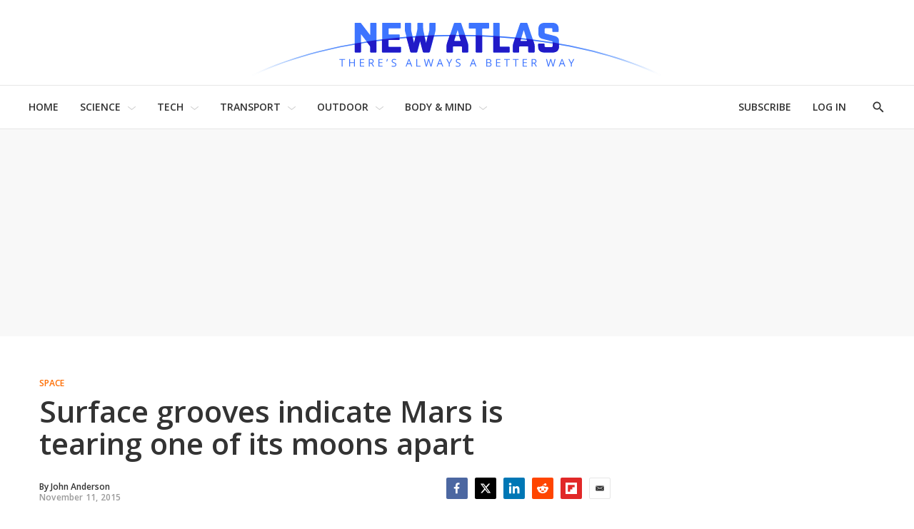

--- FILE ---
content_type: text/html
request_url: https://tzm.px-cloud.net/ns?c=41020650-e75a-11f0-92d0-898de917f392
body_size: 168
content:
Z_DryOoZMFHLI1fRPEgxpuw_8HNRdRUhuezYw8W0irb_uBVhj8pDxytwCOmn7fPgFaK_1A9ELp7rpqeapYjazVKLgVF2vqwSSBABxztko7C8VX9HImMPUrO8XWNGLtOZowGrPEx-Ar2Y7ow-TUpYmRu4b6Y3TdZ0d_uL1w==

--- FILE ---
content_type: application/javascript
request_url: https://html-load.com/script/newatlas.com.js?hash=-1867331734
body_size: 200870
content:
// 
//# sourceMappingURL=[data-uri]
(function(){function a2i(E,i){const b=a2E();return a2i=function(I,o){I=I-0xda;let u=b[I];return u;},a2i(E,i);}(function(E,i){const or=a2i,b=E();while(!![]){try{const I=parseInt(or(0xb3e))/0x1*(parseInt(or(0x32f))/0x2)+-parseInt(or(0xc10))/0x3+parseInt(or(0x532))/0x4+parseInt(or(0x668))/0x5+-parseInt(or(0x6c6))/0x6*(-parseInt(or(0x3e2))/0x7)+parseInt(or(0x1a9))/0x8+-parseInt(or(0xbc8))/0x9;if(I===i)break;else b['push'](b['shift']());}catch(o){b['push'](b['shift']());}}}(a2E,0x40346),((()=>{const Of=a2i;var E={0x2197:(u,A,l)=>{'use strict';const oM=a2i;l['d'](A,{'A':()=>m});let y='',x=oM(0xe11);try{var P;y=null!==(P=document[oM(0x1bc)][oM(0x9d7)](oM(0x92c)))&&void 0x0!==P?P:oM(0x318);const Z=document[oM(0x1bc)][oM(0x9d7)](oM(0x828))||document[oM(0x1bc)][oM(0x9d7)](oM(0xdee));Z&&(x=new URL(Z,window[oM(0xa21)][oM(0x26a)])[oM(0x1e6)]);}catch(B){}const m={'version':oM(0xd6b),'sdkVersion':y,'endpoint':x,'env':oM(0xe8e),'debug':!0x1,'sentrySampleRatio':0.05};},0x385:(u,A,y)=>{'use strict';const oO=a2i;y['d'](A,{'EW':()=>M,'R0':()=>B,'WH':()=>m,'qj':()=>Z,'w4':()=>O,'z3':()=>N});var x=y(0xd17);const P={'appendChild':Node[oO(0x9cf)][oO(0xc6e)],'insertBefore':Node[oO(0x9cf)][oO(0xd80)]};function m(V,H){const oc=oO;H[oc(0xa5c)]?P[oc(0xd80)][oc(0xefe)](H[oc(0xa91)],V,H[oc(0xa5c)]):P[oc(0xc6e)][oc(0xefe)](H[oc(0x9dc)],V);}function Z(V){const oV=oO;P[oV(0xc6e)][oV(0xefe)](document[oV(0x312)],V);}function B(V){const ot=oO,H=document[ot(0xfe6)](V[ot(0xc46)]);for(const f of V[ot(0xeb9)]())H[ot(0xffb)](f,V[ot(0x9d7)](f));return H[ot(0x80a)]=V[ot(0x80a)],H;}function N(){const oH=oO;try{if(null!=window[oH(0x3b6)][oH(0xbdb)]&&oH(0x2cd)===window[oH(0x3b6)][oH(0xbdb)][oH(0x2cd)][oH(0x98f)])return!0x0;}catch(V){}return!0x1;}const M=async()=>{const on=oO;if(!navigator[on(0xd03)])return!0x0;try{await x['A'][on(0xb30)]()[on(0x140)][on(0xefe)](window,location[on(0x26a)]);}catch(V){return!0x0;}return!0x1;},O=V=>{const of=oO;try{const H=new CSSStyleSheet();H[of(0xc83)](of(0x7f7));const f=H[of(0xf18)][0x0][of(0xa6d)];H[of(0xf18)][0x0][of(0xa6d)]=V;const Q=H[of(0xf18)][0x0][of(0xa6d)];return Q===f||Q[of(0x3d3)]()===V[of(0x3d3)]()?V:Q;}catch(X){return V;}};},0x4d9:(P,Z,B)=>{'use strict';const oQ=a2i;B['d'](Z,{'FA':()=>D,'H4':()=>C,'Ki':()=>K,'jy':()=>Y});var N=B(0x2126),M=B(0x1e87),O=B(0x1b6c),V=B(0x6),H=B(0xabf),Q=B(0x10be),X=B(0xd17),U=B(0x2c0);let F,T;const S=oQ(0xb5a),W=oQ(0xef3);let z=0x0;function L(){const oX=oQ;return![oX(0xe52)][oX(0x5d0)](E0=>location[oX(0x4fc)][oX(0xc1d)](E0))&&!window[oX(0xcd2)];}function D(){const od=oQ;return M['A'][od(0xb30)](W)||z[od(0x3ea)]();}async function C(E0){const oU=oQ;return oU(0xe1d)===M['A'][oU(0xb30)](oU(0x83f),!0x1)||!(!(window[oU(0xa21)][oU(0xbf3)]+window[oU(0xa21)][oU(0xaa3)])[oU(0x841)](oU(0xa62))&&oU(0xe1d)!==M['A'][oU(0xb30)](oU(0xa62),!0x1))||(void 0x0!==F?F:L()&&(0x0,Q['aX'])()?(F=!0x0,q(E0)[oU(0x51f)](E1=>{const oF=oU;let [E2,E3]=E1;F=E2,z=E3,M['A'][oF(0x262)](W,z[oF(0x3ea)]()),(0x0,Q['uD'])(E2);}),!0x0):([F,z]=await q(E0),M['A'][oU(0x262)](W,z[oU(0x3ea)]()),(0x0,Q['uD'])(F),F));}async function Y(E0){const oT=oQ;return oT(0xe1d)===M['A'][oT(0xb30)](oT(0x83f),!0x1)||(void 0x0!==T?T:L()&&![oT(0x2c9)][oT(0x5d0)](E1=>location[oT(0x4fc)][oT(0xc1d)](E1))&&oT(0xe1d)===M['A'][oT(0xb30)](S)?(j(E0)[oT(0x51f)](E1=>{const ow=oT;T=E1,M['A'][ow(0x262)](S,E1[ow(0x3ea)]());}),!0x0):(T=await j(E0),M['A'][oT(0x262)](S,T[oT(0x3ea)]()),T));}async function q(E0){return await(async function(){const oS=a2i;let E1=!0x1;try{const E2=document[oS(0xfe6)](oS(0x1a1));E2[oS(0xffb)]('id',oS(0x7f5)),document[oS(0x312)][oS(0xc6e)](E2),E2[oS(0xffb)](oS(0xe00),oS(0xc44));const E3=['ad',oS(0xf5),oS(0x7f5),oS(0x35f),oS(0xe29),oS(0x451),oS(0xdad),oS(0x53d),oS(0x504),oS(0xb0b),oS(0xcc6),oS(0xd19),oS(0x2b1),oS(0x10d),oS(0xc39),oS(0x845),oS(0x103c),oS(0xe82),oS(0x132)];for(const E4 of E3){E2[oS(0x761)]=E4,await(0x0,V['c'])(E6=>setTimeout(E6,0x1));const E5=window[oS(0x29f)](E2);if(oS(0xb9e)===E5[oS(0x1cd)]||oS(0x203)===E5[oS(0x6fc)]){N['A'][oS(0x715)](oS(0x91e)),E1=!0x0;break;}}document[oS(0x312)][oS(0x232)](E2);}catch(E6){N['A'][oS(0x715)](oS(0x99b)[oS(0xb8a)](E6));}return E1;}())?[!0x0,0x1]:await(async function(){const oW=a2i,E1=XMLHttpRequest[oW(0x3ea)]();return!(!E1[oW(0x841)](oW(0xba0))||!E1[oW(0x841)](oW(0xb1d)))&&(N['A'][oW(0x715)](oW(0x8a6)),!0x0);}())?[!0x0,0x2]:await async function(E1){const oz=a2i,E2=[];if(E1){for(const E4 of E1)oz(0x2af)===E4[oz(0x24d)]&&E2[oz(0xa29)]({'url':E4[oz(0x255)]});}const E3=window[oz(0xa21)][oz(0x4fc)][oz(0xc1d)](oz(0x24a));return E3?E2[oz(0xa29)]({'url':oz(0x575)}):(E2[oz(0xa29)]({'url':oz(0xbeb),'mustIncludeStrings':[oz(0xe29)],'mustExcludeStrings':[oz(0x1050)]}),O['A'][oz(0x135)]()||E2[oz(0xa29)]({'url':oz(0x7ab),'mustIncludeStrings':[oz(0x3d5)],'mustExcludeStrings':[oz(0x1050)]})),(await Promise[oz(0x22e)]([...E2[oz(0x38b)](E5=>G(E5[oz(0x255)],E5[oz(0x670)],E5[oz(0xe6b)])),E3?R():J()]))[oz(0x5d0)](E5=>E5);}(E0)?[!0x0,0x3]:[!0x1,0x0];}async function j(E0){const oY=oQ;return!await async function(E1){const og=a2i,E2=E1[og(0x23a)]||[],E3=await Promise[og(0x22e)](E1[og(0x255)][og(0x38b)](async E4=>{const oC=og;try{return await(0x0,V['c'])((E5,E6)=>{const oL=a2i;if(oL(0x545)===E1[oL(0x24d)]){const E7=new XMLHttpRequest();E7[oL(0x944)](oL(0x401),()=>{const oD=oL;0x4===E7[oD(0x7d5)]&&(E7[oD(0x946)]>=0xc8&&E7[oD(0x946)]<0x12c||E2[oD(0x841)](E7[oD(0x946)])?E5():E6());}),E7[oL(0x944)](oL(0x508),()=>E6()),E7[oL(0x823)](oL(0xad1),E4),E7[oL(0x616)]();}else{if(oL(0x779)===E1[oL(0x24d)]){if(O['A'][oL(0xae9)]())G(E4)[oL(0x51f)](E8=>E8?E6():E5())[oL(0x9cd)](E6);else{const E8=new Image();E8[oL(0x944)](oL(0x488),()=>E5()),E8[oL(0x944)](oL(0x508),()=>E6()),E8[oL(0xdee)]=E4;}}else{if(oL(0x3a6)===E1[oL(0x24d)]){const E9=document[oL(0xfe6)](oL(0x3a6));E9[oL(0x944)](oL(0x488),()=>E5()),E9[oL(0x944)](oL(0x508),()=>E6()),E9[oL(0xdee)]=E4,document[oL(0x312)][oL(0xc6e)](E9);}}}}),!0x0;}catch(E5){return(0x0,H['I1'])()?(N['A'][oC(0x715)](oC(0xe1f)[oC(0xb8a)](E1[oC(0x255)])),!0x0):(N['A'][oC(0x715)](oC(0xd39)[oC(0xb8a)](E1[oC(0x255)],oC(0x954))),!0x1);}}));return E3[0x0]!==E3[0x1];}(null!=E0?E0:{'type':oY(0x779),'url':[oY(0x96b),oY(0x101a)]});}async function G(E0){const ov=oQ;let E1=arguments[ov(0x91a)]>0x1&&void 0x0!==arguments[0x1]?arguments[0x1]:[],E2=arguments[ov(0x91a)]>0x2&&void 0x0!==arguments[0x2]?arguments[0x2]:[];try{const E3=await X['A'][ov(0xb30)]()[ov(0x140)][ov(0xefe)](window,E0);if(E3[ov(0xe94)])return!0x0;if(null===E3[ov(0x9a2)]&&ov(0x81c)===E3[ov(0x24d)])return!0x0;if(E3[ov(0x946)]<0xc8||E3[ov(0x946)]>=0x12c)return!0x0;const E4=await E3[ov(0xaac)]();if(0x0===E4[ov(0x91a)])return!0x0;if(!E1[ov(0xd79)](E5=>E4[ov(0x841)](E5)))return!0x0;if(E2[ov(0x5d0)](E5=>E4[ov(0x841)](E5)))return!0x0;}catch(E5){return(0x0,H['I1'])()?(N['A'][ov(0x715)](ov(0x894)[ov(0xb8a)](E0)),!0x1):(N['A'][ov(0x715)](ov(0x998)[ov(0xb8a)](E0,ov(0xaf7))),!0x0);}return!0x1;}async function R(){const oq=oQ,E0=document[oq(0xfe6)](oq(0x1fb)),E1=await(0x0,V['c'])((E2,E3)=>{const oj=oq;var E4;E0[oj(0xe00)][oj(0xf3b)](oj(0xaf5),'0'),E0[oj(0xe00)][oj(0xf3b)](oj(0xf94),'0'),E0[oj(0xe00)][oj(0xf3b)](oj(0x6fc),oj(0x203)),E0[oj(0xe00)][oj(0xf3b)](oj(0x1da),oj(0xb9e)),document[oj(0x312)][oj(0xc6e)](E0);const E5=null===(E4=U['A'][oj(0xb30)](window)[oj(0xb34)][oj(0xb30)][oj(0xefe)](E0,window))||void 0x0===E4?void 0x0:E4[oj(0xfe2)];if(!E5)return E2(!0x1);E5[oj(0x7b9)][oj(0x823)](),E5[oj(0x7b9)][oj(0x4d7)](oj(0x68c)),E5[oj(0x7b9)][oj(0x9ce)]();const E6=E5[oj(0x7b9)][oj(0xfe6)](oj(0x3a6));E6[oj(0xffb)](oj(0xdee),oj(0x575)),E6[oj(0x944)](oj(0x488),()=>E2(!0x1)),E6[oj(0x944)](oj(0x508),()=>E2(!0x0)),E5[oj(0x7b9)][oj(0x312)][oj(0xc6e)](E6);});return E0[oq(0xfb)](),E1;}async function J(){const ok=oQ,E0=document[ok(0xfe6)](ok(0x1fb)),E1=await(0x0,V['c'])((E2,E3)=>{const oG=ok;var E4;E0[oG(0xe00)][oG(0xf3b)](oG(0xaf5),'0'),E0[oG(0xe00)][oG(0xf3b)](oG(0xf94),'0'),E0[oG(0xe00)][oG(0xf3b)](oG(0x6fc),oG(0x203)),E0[oG(0xe00)][oG(0xf3b)](oG(0x1da),oG(0xb9e)),document[oG(0x312)][oG(0xc6e)](E0);const E5=null===(E4=U['A'][oG(0xb30)](window)[oG(0xb34)][oG(0xb30)][oG(0xefe)](E0,window))||void 0x0===E4?void 0x0:E4[oG(0xfe2)];if(!E5)return E2(!0x0);E5[oG(0x7b9)][oG(0x823)](),E5[oG(0x7b9)][oG(0x4d7)](oG(0x68c)),E5[oG(0x7b9)][oG(0x9ce)]();const E6=E5[oG(0x7b9)][oG(0xfe6)](oG(0x3a6));E6[oG(0xffb)](oG(0xdee),oG(0xbeb)),E6[oG(0x944)](oG(0x488),()=>{const oh=oG;try{var E7;const E8=E5[oh(0xe29)];if(!E8)return E2(!0x0);if(!(null===(E7=Object[oh(0xfec)](E8,oh(0xe5)))||void 0x0===E7?void 0x0:E7[oh(0x262)]))return E2(!0x0);E2(!0x1);}catch(E9){return E2(!0x0);}}),E6[oG(0x944)](oG(0x508),()=>E2(!0x0)),E5[oG(0x7b9)][oG(0x312)][oG(0xc6e)](E6);});return E0[ok(0xfb)](),E1;}function K(){const oR=oQ,E0=M['A'][oR(0xb30)](oR(0x988),!0x1,oR(0x8b4));return!!E0&&!!E0[oR(0x844)](',')[0x4];}},0x1b6c:(o,u,A)=>{'use strict';const os=a2i;A['d'](u,{'A':()=>l});class l{static[os(0x2cd)](){const oJ=os;try{if(null!=window[oJ(0x3b6)][oJ(0xbdb)]&&oJ(0x2cd)===window[oJ(0x3b6)][oJ(0xbdb)][oJ(0x2cd)][oJ(0x98f)])return!0x0;}catch(y){}return!0x1;}static[os(0x135)](){const oK=os;try{if(l[oK(0x2cd)]())return!0x1;const y=navigator[oK(0x25d)][oK(0x3d3)](),x=[oK(0xd00)];return![oK(0xb64),oK(0xad6),oK(0xd50),oK(0xfbe),oK(0xab8),oK(0xafc),oK(0xb6c),oK(0xa46),oK(0x52d),oK(0xe8a),oK(0xc1c),oK(0xdd),oK(0x7ee)][oK(0x5d0)](P=>y[oK(0x841)](P))&&x[oK(0x5d0)](P=>y[oK(0x841)](P));}catch(P){}return!0x1;}static[os(0x105c)](){const oa=os;try{if(l[oa(0x2cd)]())return!0x1;const y=navigator[oa(0x25d)][oa(0x3d3)]();if(y[oa(0x841)](oa(0x1a6))||y[oa(0x841)](oa(0x7e2)))return!0x0;const x=[oa(0x52d)];return![oa(0xb64),oa(0xad6),oa(0xd50),oa(0xfbe),oa(0xab8),oa(0xafc),oa(0xb6c),oa(0xa46),oa(0xe8a),oa(0xc1c),oa(0xdd),oa(0x7ee)][oa(0x5d0)](P=>y[oa(0x841)](P))&&x[oa(0x5d0)](P=>y[oa(0x841)](P));}catch(P){}return!0x1;}static[os(0xae9)](){const op=os;try{const y=navigator[op(0x25d)][op(0x3d3)]();return y[op(0x841)](op(0x229))&&y[op(0x841)](op(0xf47));}catch(x){}return!0x1;}static[os(0x1046)](){const u0=os;try{return navigator[u0(0x25d)][u0(0x3d3)]()[u0(0x841)](u0(0x9aa));}catch(y){}return!0x1;}static[os(0x102b)](){const u1=os;return navigator[u1(0x25d)][u1(0x3d3)]()[u1(0x841)](u1(0x12b));}}},0x1e99:(u,A,y)=>{'use strict';const u2=a2i;y['d'](A,{'H':()=>B,'f':()=>N});var x=y(0x1e87);const P=u2(0xe13),m=0x927c0,Z=()=>{const u3=u2,M=x['A'][u3(0xb30)](P);if(M)try{const O=Date[u3(0xa1a)](),c=JSON[u3(0x99f)](atob(M))[u3(0x19a)](V=>V[u3(0x5d1)]+m>O);x['A'][u3(0x262)](P,btoa(JSON[u3(0xaa5)](c)));}catch(V){}},B=M=>{const u4=u2;Z();const O=x['A'][u4(0xb30)](P);if(O)try{const c=JSON[u4(0x99f)](atob(O)),V=Date[u4(0xa1a)](),H=c[u4(0x6cb)](f=>f[u4(0x255)]===M);if(!H||H[u4(0x5d1)]+m<V)return;return H[u4(0xed5)];}catch(f){return;}},N=(M,O)=>{const u5=u2;Z();const c=x['A'][u5(0xb30)](P);try{const V=c?JSON[u5(0x99f)](atob(c)):[],H=V[u5(0x695)](f=>f[u5(0x255)]===M);-0x1!==H?(V[H][u5(0xed5)]=O,V[H][u5(0x5d1)]=Date[u5(0xa1a)]()):V[u5(0xa29)]({'url':M,'timestamp':Date[u5(0xa1a)](),'blocked':O}),x['A'][u5(0x262)](P,btoa(JSON[u5(0xaa5)](V)));}catch(f){}};},0x5c5:(o,u,e)=>{'use strict';const uZ=a2i;e['d'](u,{'A1':()=>H,'AG':()=>t,'M5':()=>F,'VE':()=>U,'VL':()=>O,'vR':()=>f,'z9':()=>M});var A=e(0x81),l=e(0x2197),y=e(0x2c0),x=e(0x380),P=e(0x1a13),m=e(0x13a3),Z=e(0x2126),B=e(0x1b6c),N=e(0xe8e),r=e(0x1e99);function M(T){const u6=a2i,w=null==T?void 0x0:T[u6(0x38b)]((S,W)=>({'autoRecovery':S,'configIndex':W}))[u6(0x19a)](S=>{const u7=u6;let {autoRecovery:W}=S;return W[u7(0xb8e)];})[u6(0x6cb)](S=>{const u8=u6;let {autoRecovery:W}=S;if(!W[u8(0xf9a)])return!0x0;try{if(eval(W[u8(0xf9a)][u8(0xd89)]))return!0x0;}catch(z){Z['A'][u8(0x715)](u8(0x1cb),z);}return!0x1;});return w;}function O(T,w,S){const u9=a2i;try{const W=(0x0,A['Wq'])({'protectUrlContext':w,'url':S,'kind':A['MN'][u9(0xa2d)],'endpoint':l['A'][u9(0x105e)]}),z=u9(0x514)[u9(0xb8a)](W,'\x22]');if(!y['A'][u9(0xb30)](T)[u9(0xfed)][u9(0xefe)](T[u9(0x7b9)][u9(0x312)],z)){const g=T[u9(0x7b9)][u9(0xfe6)](u9(0xcb2));g[u9(0xe99)]=u9(0x585),g['as']=u9(0x3a6),y['A'][u9(0xb30)](T)[u9(0x20a)][u9(0x262)][u9(0xefe)](g,W),T[u9(0x7b9)][u9(0x312)][u9(0xc6e)](g);}}catch(L){}}const c=[];let V=!0x1;function t(T,w,S){const uE=a2i;c[uE(0xa29)](S),V||(V=!0x0,function W(){const ui=uE,z=c[ui(0xefc)]();if(!z)return void(V=!0x1);const g=T[ui(0x7b9)][ui(0xfe6)](ui(0x3a6));g[ui(0xdee)]=(0x0,A['Wq'])({'protectUrlContext':w,'url':z[ui(0xdee)],'kind':A['MN'][ui(0xa2d)],'endpoint':l['A'][ui(0x105e)]});for(const {name:L,value:D}of Array[ui(0xa8f)](z[ui(0x56d)]))ui(0xdee)!==L&&g[ui(0xffb)](L,D);z[ui(0xaec)]||z[ui(0x406)]?(g[ui(0x944)](ui(0x488),()=>{const ub=ui;z[ub(0xdf3)](new Event(ub(0x488)));}),g[ui(0x944)](ui(0x508),()=>{const uI=ui,C=new Event(uI(0x508));C[uI(0x541)]=!0x0,z[uI(0xdf3)](C);}),T[ui(0x7b9)][ui(0x312)][ui(0xc6e)](g),W()):(g[ui(0x944)](ui(0x488),()=>{const uo=ui;z[uo(0xdf3)](new Event(uo(0x488))),W();}),g[ui(0x944)](ui(0x508),()=>{const uu=ui,C=new Event(uu(0x508));C[uu(0x541)]=!0x0,z[uu(0xdf3)](C),W();}),T[ui(0x7b9)][ui(0x312)][ui(0xc6e)](g));}());}async function H(T,w,S){const ue=a2i,W=(0x0,r['H'])(S);if(void 0x0!==W)return n(T,w,S)[ue(0x51f)](g=>{(0x0,r['f'])(S,g);}),W;const z=await n(T,w,S);return(0x0,r['f'])(S,z),z;}async function n(T,w,S){const uA=a2i;if(B['A'][uA(0x105c)]()&&B['A'][uA(0x102b)]())return await(0x0,N['p'])(w,S);const W=T[uA(0x7b9)][uA(0xfe6)](uA(0xcb2));W[uA(0xe99)]=uA(0x585),W['as']=uA(0x3a6),y['A'][uA(0xb30)](T)[uA(0x20a)][uA(0x262)][uA(0xefe)](W,S);const z=new Promise(g=>{const ul=uA;W[ul(0x944)](ul(0x488),()=>{const uy=ul;try{T[uy(0x7b9)][uy(0x312)][uy(0x232)](W);}catch(L){}g(!0x1);}),W[ul(0x944)](ul(0x508),()=>{const ux=ul;try{T[ux(0x7b9)][ux(0x312)][ux(0x232)](W);}catch(L){}g(!0x0);});});return T[uA(0x7b9)][uA(0x312)][uA(0xc6e)](W),z;}function f(T,w,S){const uP=a2i;if(S[uP(0x26a)]&&S[uP(0xd46)]instanceof Element&&!S[uP(0xd46)][uP(0x101c)]){S[uP(0xd46)][uP(0x101c)]=!0x0;const W=(0x0,A['Wq'])({'protectUrlContext':T,'url':S[uP(0x26a)],'kind':A['MN'][uP(0x564)],'endpoint':l['A'][uP(0x105e)]}),z=w[uP(0x7b9)][uP(0xfe6)](uP(0xcb2));Array[uP(0xa8f)](S[uP(0xd46)][uP(0x56d)])[uP(0xd2e)](g=>{const um=uP;z[um(0xffb)](g[um(0x98f)],g[um(0x64c)]);}),y['A'][uP(0xb30)](w)[uP(0x20a)][uP(0x262)][uP(0xefe)](z,W),z[uP(0x101c)]=!0x0,S[uP(0xd46)][uP(0x30c)](uP(0xa2c),z);}}const Q=[uZ(0x559),uZ(0x8f2),uZ(0xcec),uZ(0xbbf),uZ(0x75c),uZ(0x716),uZ(0xa14),uZ(0x5f3),uZ(0x435),uZ(0x6b0),uZ(0x675),uZ(0xd21)],X=0x3,d=T=>{const uB=uZ;var w;if(uB(0xb9e)!==T[uB(0xe00)][uB(0x1cd)]||!T[uB(0x73d)][uB(0x841)](uB(0x102f)))return!0x1;if(T[uB(0x73d)][uB(0x91a)]>0x2710)return!0x0;const S=null!==(w=T[uB(0xa6d)])&&void 0x0!==w?w:'';return Q[uB(0x19a)](W=>S[uB(0x841)](W))[uB(0x91a)]>=X;},U=(T,w,S)=>{const uN=uZ,W=Y=>(0x0,x['Bo'])(w,Y),z=Y=>(0x0,x['pI'])(w,Y),g=Y=>(0x0,x['yu'])(w,Y);try{for(const Y of Array[uN(0xa8f)](S))if(Y instanceof CSSStyleRule){if(!0x0!==Y[uN(0x101c)]){var L;if(!d(Y)||null!==(L=w[uN(0xe63)])&&void 0x0!==L&&L[uN(0x5d0)](v=>{const ur=uN;var q;return null===(q=Y[ur(0xa6d)])||void 0x0===q?void 0x0:q[ur(0x841)](v);})){var D,C;const v=(0x0,P['Qw'])({'protectUrlContext':T,'selector':null!==(D=Y[uN(0xa6d)])&&void 0x0!==D?D:'','idFilter':q=>(0x0,x['Bo'])(w,q),'attributeFilter':q=>(0x0,x['yu'])(w,q)});Y[uN(0xa6d)]=null!==(C=Y[uN(0xa6d)])&&void 0x0!==C&&C[uN(0x841)](uN(0x639))?v:''[uN(0xb8a)](Y[uN(0xa6d)],',')[uN(0xb8a)](v);}for(let q=0x0;q<Y[uN(0xe00)][uN(0x91a)];q++){const j=Y[uN(0xe00)][q],k=Y[uN(0xe00)][j];uN(0xcff)==typeof k&&k[uN(0x841)](uN(0x93e))&&(Y[uN(0xe00)][j]=(0x0,P['oY'])({'protectUrlContext':T,'value':k,'idFilter':W,'urlFilter':z,'attributeFilter':g}));}}U(T,w,Y[uN(0xf18)]),Y[uN(0x101c)]=!0x0;}else(Y instanceof CSSMediaRule||Y instanceof CSSSupportsRule)&&(!0x0!==Y[uN(0x101c)]&&U(T,w,Y[uN(0xf18)]),Y[uN(0x101c)]=!0x0);}catch(G){}},F=(T,w,S)=>{const uM=uZ;if(!(S instanceof Element))return;const W=y['A'][uM(0xb30)](window)[uM(0xe0d)][uM(0xb30)][uM(0xefe)](S);if((0x0,x['ts'])(w,W)){const C=y['A'][uM(0xb30)](window)[uM(0x216)][uM(0xb30)][uM(0xefe)](S),Y=uM(0xeb8)+(0x0,m['md'])(W[uM(0x3d3)]()),v=new RegExp('<'[uM(0xb8a)](W[uM(0x3d3)](),uM(0x8cc)),'gi'),q=new RegExp('</'[uM(0xb8a)](W[uM(0x3d3)](),'>'),'gi'),j=C[uM(0xf6)](v,'<'[uM(0xb8a)](Y,'$1'))[uM(0xf6)](q,'</'[uM(0xb8a)](Y,'>'));y['A'][uM(0xb30)](window)[uM(0x216)][uM(0x262)][uM(0xefe)](S,j);}const z=y['A'][uM(0xb30)](window)[uM(0x2db)][uM(0xb30)][uM(0xefe)](S);(0x0,x['Bo'])(w,z)&&y['A'][uM(0xb30)](window)[uM(0x2db)][uM(0x262)][uM(0xefe)](S,(0x0,m['md'])(z));const g=y['A'][uM(0xb30)](window)[uM(0x3da)][uM(0xb30)][uM(0xefe)](S);for(const k of Array[uM(0xa8f)](g))(0x0,x['Bo'])(w,k)&&(g[uM(0x7c3)]((0x0,m['md'])(k)),g[uM(0xfb)](k));const L=y['A'][uM(0xb30)](window)[uM(0xfc4)][uM(0xb30)][uM(0xefe)](S);for(const G of Array[uM(0xa8f)](L))if((0x0,x['yu'])(w,G[uM(0x98f)])){const h=uM(0x32b)+(0x0,m['md'])(G[uM(0x98f)][uM(0x13e)](0x5)[uM(0x3d3)]());y['A'][uM(0xb30)](window)[uM(0xa24)][uM(0xefe)](S,h,G[uM(0x64c)]),y['A'][uM(0xb30)](window)[uM(0xa20)][uM(0xefe)](S,G[uM(0x98f)]);}else(0x0,x['v5'])(w,G[uM(0x98f)],G[uM(0x64c)])&&y['A'][uM(0xb30)](window)[uM(0xa24)][uM(0xefe)](S,G[uM(0x98f)],(0x0,m['md'])(G[uM(0x64c)]));if(S instanceof HTMLAnchorElement){const R=y['A'][uM(0xb30)](window)[uM(0xce2)][uM(0xefe)](S,uM(0x26a));if(R&&!(0x0,A['EW'])(R))try{const J=new URL(R)[uM(0x4fc)];(w[uM(0xc5d)][uM(0x5d0)](K=>K[uM(0x4d0)](R))||w[uM(0x748)][uM(0x5d0)](K=>J[uM(0xc1d)](K)))&&y['A'][uM(0xb30)](window)[uM(0xa24)][uM(0xefe)](S,uM(0x26a),(0x0,A['Wq'])({'protectUrlContext':T,'url':R,'kind':A['MN'][uM(0x1e5)],'endpoint':l['A'][uM(0x105e)]}));}catch(K){}}const D=S[uM(0xeb9)]()[uM(0x19a)](p=>p[uM(0x841)](uM(0xb79)));D[uM(0x91a)]>0x0&&D[uM(0xd2e)](p=>{const uO=uM;S[uO(0x27b)](p);});};},0x71:(u,A,l)=>{'use strict';l['d'](A,{'mM':()=>m});const y=0x1f40,x=0x32,P=0x1;async function m(Z,B){const uX=a2i,{enableGpp:N=!0x1}=B||{},M=await function(c){const {tcfTimeoutMs:V=y,requireTcString:H=!0x0}=c||{};return new Promise(async(f,Q)=>{const uH=a2i;try{var X,U;await(function(){const uc=a2i;let S=arguments[uc(0x91a)]>0x0&&void 0x0!==arguments[0x0]?arguments[0x0]:y;return new Promise((W,z)=>{const uV=uc,g=Date[uV(0xa1a)](),L=()=>{const ut=uV;ut(0x62e)!=typeof window[ut(0x15d)]?Date[ut(0xa1a)]()-g>S?z(new Error(ut(0x320))):setTimeout(L,x):W(window[ut(0x15d)]);};L();});}(V));let F=!0x1;const T=S=>!(!S||uH(0x1017)!==S[uH(0x471)]&&uH(0xa65)!==S[uH(0x471)]||H&&!S[uH(0xec6)]),w=(S,W)=>{const un=uH;if(W&&!F&&T(S)){F=!0x0;try{var z,g;null===(z=(g=window)[un(0x15d)])||void 0x0===z||z[un(0xefe)](g,un(0xc56),0x2,()=>{},S[un(0x87d)]);}catch{}f(S);}};null===(X=(U=window)[uH(0x15d)])||void 0x0===X||X[uH(0xefe)](U,uH(0x944),0x2,w),setTimeout(()=>{const uf=uH;F||Q(new Error(uf(0xd8c)));},V);}catch(S){Q(S);}});}();if(!function(c){const uQ=a2i;var V,H;return!!(null!==(V=null===(H=c[uQ(0xf75)])||void 0x0===H?void 0x0:H[uQ(0xa8e)])&&void 0x0!==V?V:{})[P];}(M))throw new Error(uX(0xef2));let O;if(N)try{O=await(function(){const ud=uX;let c=arguments[ud(0x91a)]>0x0&&void 0x0!==arguments[0x0]?arguments[0x0]:0x1770;return new Promise((V,H)=>{const uU=ud,f=Date[uU(0xa1a)](),Q=()=>{const uF=uU;uF(0x62e)!=typeof window[uF(0xdf2)]?Date[uF(0xa1a)]()-f>c?H(new Error(uF(0x9da))):setTimeout(Q,x):((()=>{const uT=uF;try{var X,d,U,F;null===(X=(d=window)[uT(0xdf2)])||void 0x0===X||X[uT(0xefe)](d,uT(0x944),(T,w)=>{const uw=uT;w&&T&&(uw(0xa31)===T[uw(0xc45)]||uw(0xc02)===T[uw(0xc45)])&&V(T);}),null===(U=(F=window)[uT(0xdf2)])||void 0x0===U||U[uT(0xefe)](F,uT(0xd54),(T,w)=>{const uS=uT;w&&T&&V({'eventName':uS(0xc1f),'data':T});});}catch{}})());};Q();});}());}catch(c){console[uX(0x257)](c);}return{'result':await Promise[uX(0x21a)](Z({'tcData':M,'gppInfo':O})),'tcData':M,'gppInfo':O};}},0x2126:(A,x,P)=>{'use strict';const uW=a2i;P['d'](x,{'A':()=>W});var Z,B=P(0x1cbf),N=P(0x81),M=P(0xc72),O=P(0x941),V=P(0x2197),H=P(0x1e87),Q=P(0x17f6),X=P(0x385),U=P(0x4d9),F=P(0x12e6),T=P(0x1fa9);const w=uW(0xaae);var S=function(L){const uz=uW;return L[L[uz(0x13a)]=0x0]=uz(0x13a),L[L[uz(0x22d)]=0x1]=uz(0x22d),L[L[uz(0xd68)]=0x2]=uz(0xd68),L;}(S||{});class W{constructor(L){const ug=uW;var D=this;let C=arguments[ug(0x91a)]>0x1&&void 0x0!==arguments[0x1]?arguments[0x1]:S[ug(0xd68)],Y=arguments[ug(0x91a)]>0x2&&void 0x0!==arguments[0x2]?arguments[0x2]:'',v=arguments[ug(0x91a)]>0x3&&void 0x0!==arguments[0x3]?arguments[0x3]:[];this[ug(0xd92)]=L,this[ug(0x887)]=C,this[ug(0x594)]=Y,this[ug(0x99a)]=v,(0x0,B['A'])(this,ug(0x57d),function(q){const uL=ug;for(var j=arguments[uL(0x91a)],k=new Array(j>0x1?j-0x1:0x0),G=0x1;G<j;G++)k[G-0x1]=arguments[G];return{'level':q,'timestamp':Date[uL(0xa1a)](),'inventoryId':D[uL(0x594)],'args':k};}),(0x0,B['A'])(this,ug(0x1cc),()=>{const uD=ug;window[uD(0x944)](uD(0x295),q=>{const uC=uD;if(q[uC(0x3b3)]&&q[uC(0x3b3)][uC(0x477)]===w){if(this[uC(0x887)]===S[uC(0x22d)])return z({'inventoryId':this[uC(0x594)],...q[uC(0x3b3)]});if(this[uC(0x887)]===S[uC(0x13a)]&&q[uC(0x3b3)][uC(0x594)]){if(uC(0x715)===q[uC(0x3b3)][uC(0xadc)])return W[uC(0x715)]('['[uC(0xb8a)](q[uC(0x3b3)][uC(0x594)],']'),...q[uC(0x3b3)][uC(0x630)]);if(uC(0x257)===q[uC(0x3b3)][uC(0xadc)])return W[uC(0x257)]('['[uC(0xb8a)](q[uC(0x3b3)][uC(0x594)],']'),...q[uC(0x3b3)][uC(0x630)]);if(uC(0x508)===q[uC(0x3b3)][uC(0xadc)])return W[uC(0x508)](q[uC(0x3b3)][uC(0x508)],'['[uC(0xb8a)](q[uC(0x3b3)][uC(0x594)],']'),...q[uC(0x3b3)][uC(0x630)]);}}});}),(0x0,B['A'])(this,ug(0xb28),()=>{const uv=ug,q=async()=>{const uY=a2i;if(uY(0x839)!==window[uY(0xa21)][uY(0xaa3)]&&uY(0xf06)!==window[uY(0xa21)][uY(0xaa3)])return;window[uY(0xa21)][uY(0xaa3)]='';const j=prompt(uY(0x804));if(uY(0xac4)===j)return this[uY(0x99a)][uY(0xd2e)](J=>console[uY(0x659)](...J[uY(0x630)]));if(uY(0xf06)!==j)return;const k=prompt(uY(0xb70)),G=prompt(uY(0x295)),R=await W[uY(0x446)](uY(0x2cc),null!=k?k:uY(0x41f),null!=G?G:uY(0x41f));alert(uY(0x1009)),window[uY(0x823)](uY(0x85a)[uY(0xb8a)](R));};window[uv(0x944)](uv(0x108),q),window[uv(0xc7f)](q,0xbb8);}),C===S[ug(0x13a)]&&this[ug(0xb28)](),C!==S[ug(0x13a)]&&C!==S[ug(0x22d)]||this[ug(0x1cc)]();}static[uW(0x715)](){const uq=uW;this[uq(0xb35)]();for(var L=arguments[uq(0x91a)],D=new Array(L),C=0x0;C<L;C++)D[C]=arguments[C];const Y=this[uq(0x8be)][uq(0x57d)](uq(0x715),...D);if(this[uq(0x8be)][uq(0x887)]!==S[uq(0x13a)])return z(Y);this[uq(0x8be)][uq(0x99a)][uq(0xa29)](Y),(V['A'][uq(0x715)]||uq(0xe1d)===H['A'][uq(0xb30)](uq(0x5af),!0x1))&&console[uq(0x659)](...D);}static[uW(0x257)](){const uj=uW;this[uj(0xb35)]();for(var L=arguments[uj(0x91a)],D=new Array(L),C=0x0;C<L;C++)D[C]=arguments[C];const Y=this[uj(0x8be)][uj(0x57d)](uj(0x257),...D);if(this[uj(0x8be)][uj(0x887)]!==S[uj(0x13a)])return z(Y);this[uj(0x8be)][uj(0x99a)][uj(0xa29)](Y),(V['A'][uj(0x715)]||uj(0xe1d)===H['A'][uj(0xb30)](uj(0x5af),!0x1))&&console[uj(0x257)](...D);}static[uW(0x508)](L){const uk=uW;this[uk(0xb35)]();for(var D=arguments[uk(0x91a)],C=new Array(D>0x1?D-0x1:0x0),Y=0x1;Y<D;Y++)C[Y-0x1]=arguments[Y];const v=this[uk(0x8be)][uk(0x57d)](uk(0x508),[L,...C]);if(v[uk(0x508)]=L,this[uk(0x8be)][uk(0x887)]!==S[uk(0x13a)])return z(v);this[uk(0x8be)][uk(0x99a)][uk(0xa29)](v),(V['A'][uk(0x715)]||uk(0xe1d)===H['A'][uk(0xb30)](uk(0x5af),!0x1))&&console[uk(0x508)](L,...C);}static[uW(0x5b1)](L,D){const uG=uW;return this[uG(0xb35)](),W[uG(0x715)](uG(0x5b1),L,D),W[uG(0x715)](uG(0x58f),(0x0,Q['j'])()),W[uG(0x446)](L,D,D);}static async[uW(0x446)](L,D,C){const uh=uW;this[uh(0xb35)]();const Y=this[uh(0x8be)][uh(0x99a)][uh(0x38b)](k=>({...k,'timestamp':Math[uh(0x281)](k[uh(0x5d1)]/0x3e8)})),v=O['A'][uh(0xfa4)](JSON[uh(0xaa5)](Y)),q=await(0x0,F['C8'])(this[uh(0x8be)][uh(0xd92)],V['A'][uh(0x105e)])?(0x0,F['XV'])(V['A'][uh(0x105e)],0x0):V['A'][uh(0x105e)],j=new URL(''[uh(0xb8a)](q,uh(0xcbd)));return j[uh(0x3bf)][uh(0xe15)](uh(0xdeb),V['A'][uh(0xdeb)]),j[uh(0x3bf)][uh(0xe15)](uh(0x24d),L),j[uh(0x3bf)][uh(0xe15)](uh(0x358),D),j[uh(0x3bf)][uh(0xe15)](uh(0x295),C),j[uh(0x3bf)][uh(0xe15)](uh(0x255),location[uh(0x26a)]),j[uh(0x3bf)][uh(0xe15)](uh(0x7a8),(0x0,X['z3'])()[uh(0x3ea)]()),j[uh(0x3bf)][uh(0xe15)](uh(0x1053),(await(0x0,U['H4'])())[uh(0x3ea)]()),j[uh(0x3bf)][uh(0xe15)](uh(0x149),T['A'][uh(0x607)](0x10,0x10)),(await M['G'][uh(0x3b1)](uh(0xb11),(0x0,N['Wq'])({'protectUrlContext':this[uh(0x8be)][uh(0xd92)],'url':j,'endpoint':q}),v))[uh(0x9a2)];}}Z=W,(0x0,B['A'])(W,uW(0x8be),void 0x0),(0x0,B['A'])(W,uW(0xb4a),L=>Z[uW(0x8be)]=new Z(L,S[uW(0x13a)])),(0x0,B['A'])(W,uW(0x925),(L,D)=>Z[uW(0x8be)]=new Z(L,S[uW(0x22d)],D)),(0x0,B['A'])(W,uW(0xb35),()=>{const uR=uW;Z[uR(0x8be)]||(Z[uR(0x8be)]=new Z({'version':'v9','originalHostname':'_'}));});const z=L=>{const us=uW;let D=window;for(;D!==window[us(0x8df)][us(0xfe2)];){D=D[us(0x65b)][us(0xfe2)];try{L[us(0x477)]=w,D[us(0x5d4)](L,'*');}catch(C){}}};},0x10b1:(o,u,e)=>{'use strict';e['d'](u,{'I':()=>B,'i':()=>Z});var A=e(0x2197),l=e(0x120e),y=e(0x13a3),x=e(0x81),P=e(0x739),m=e(0x2126);const Z=()=>{const uJ=a2i;try{const r='fmjx45nj3jojoj15c5lj3v575f5nm54,5nj3bv5f5ls5t5fasj55c5nmjt45nj35tv57as5nmvj5bs,5nj4k5fbj1d5ls5t5fasj55nm45nsjbjoj5sj4j4575fjx5nm5njid5f5tb5hsjxvc5kbsj55cjasj1s5tv5fj55g5rkv5hj1c57j4jyjoj1bj45ry5njj,5nvj3j553sv5nm45n57d5nmjt5nj75tsj15fvjkdjn5fdbj1s5n,5njxj3v57asij3j5v575tj1si5h57didsj45sv5fjo5n,5njxj3v57asij3j5v575tj1si5h57didsj45sv5fjoijv5n,5njxj3v57asi57jxdsjbidsj45sv5fjo5n,5njxj3v57asi57jxdsjbidsj45sv5fjoi545njhjjjjjh,5njoj55fjb5c5nm45njoj55fjb5cujxvj557sj45nmjt45njoj55fjb5cjr5cjos5nm5n5fjb5cj1j3hj45n,5nvj3j553sv95fbjxvj557sj45nmjt5n3ja5n,5nj0u5njhjjjhjj,5n57jxasjxv5fj557sj45nmjtjh,5n57j4jk5tv57as5nmvj5bs,5nsasjxvjaj35hjoj1s5lj3v575f5nmncjmlj85954jmln54lnjv54jqn54,5n57j43jxj5s5357j4vsj5sd5nmxj3j1j4s,5nj4k5fbj1djkjojoj15c0djoj55nmxj3j1j4s,5n57j43ja5nmvj5bs,5n5t5fbjxvj55c5nm5n3ja5n,5nasj5j4575fjx5nm5najecjmcjv54n5njj';if(0x12===r[uJ(0x91a)])return null;const M=(0x0,l['OC'])(decodeURI(r));if(!M)throw uJ(0xaa6);return M;}catch(O){const c=uJ(0x65f)[uJ(0xb8a)](O);return m['A'][uJ(0x508)](c),(0x0,P['Pf'])(c,new URL(A['A'][uJ(0x105e)])[uJ(0x4fc)],async V=>await m['A'][uJ(0x5b1)](uJ(0x20d),V)),null;}},B=(M,O,c,V)=>{const uK=a2i;M[uK(0x19a)](H=>uK(0x22e)===H[uK(0xb55)]||uK(0xca9)===H[uK(0xb55)]&&O||uK(0x503)===H[uK(0xb55)]&&O&&c||uK(0x2e4)===H[uK(0xb55)]&&!O)[uK(0xd2e)](H=>(f=>{const ua=uK;try{const Q=f[ua(0x1b6)][ua(0xf6)](/\{\{\s*url\((.*?)\)\s*\}\}/g,(X,d)=>(0x0,x['Wq'])({'protectUrlContext':V,'url':d,'endpoint':A['A'][ua(0x105e)]}))[ua(0xf6)](/\{\{\s*id\((.*?)\)\s*\}\}/g,(X,d)=>(0x0,y['md'])(d));f[ua(0x92d)]&&N(Q),f[ua(0x881)]&&window[ua(0xc7f)](()=>N(Q),f[ua(0x881)][ua(0x253)]),f[ua(0x21e)]&&window[ua(0x944)](f[ua(0x21e)][ua(0x24d)],()=>N(Q));}catch(X){console[ua(0x508)](X);}})(H));},N=r=>{const up=a2i;try{eval(r);}catch(M){A['A'][up(0x715)]&&console[up(0x508)](up(0x2ff),M);}};},0x1c09:(o,u,e)=>{'use strict';const e0=a2i;e['d'](u,{'N2':()=>t,'je':()=>H,'lD':()=>V});var A=e(0x2126),l=e(0xd17);const y=e0(0x217),x={'querySelectorAll':()=>[]},P={'postMessage':()=>null,'document':x,'parent':window};function m(){const e1=e0;safe[e1(0xdc4)]();const n=Object[e1(0xfec)](HTMLIFrameElement[e1(0x9cf)],e1(0x679));Object[e1(0x7d9)](HTMLIFrameElement[e1(0x9cf)],e1(0x679),{'get':function(){const e2=e1;if(this[e2(0x777)](y))return P;for(var Q=arguments[e2(0x91a)],X=new Array(Q),d=0x0;d<Q;d++)X[d]=arguments[d];return n[e2(0xb30)][e2(0xefe)](this,...X);}});const f=Object[e1(0xfec)](HTMLIFrameElement[e1(0x9cf)],e1(0xe41));Object[e1(0x7d9)](HTMLIFrameElement[e1(0x9cf)],e1(0xe41),{'get':function(){const e3=e1;if(this[e3(0x777)](y))return x;for(var Q=arguments[e3(0x91a)],X=new Array(Q),d=0x0;d<Q;d++)X[d]=arguments[d];return f[e3(0xb30)][e3(0xefe)](this,...X);}});}function Z(n){const e4=e0;n[e4(0xffb)](y,'');}function B(){const e5=e0,n=navigator[e5(0x25d)][e5(0x3d3)]();return![e5(0xb64),e5(0xad6),e5(0xd50),e5(0xfbe),e5(0xab8),e5(0xb6c)][e5(0x5d0)](f=>n[e5(0x841)](f))&&[e5(0x52d),e5(0xd00)][e5(0x5d0)](f=>n[e5(0x841)](f));}function N(n,f){return generateSafePromise((Q,X)=>{const e6=a2i;let d=0x0;n[e6(0xd2e)](U=>{const e7=e6;U[e7(0x51f)](F=>{const e8=e7;f(F)&&Q(!0x0),++d===n[e8(0x91a)]&&Q(!0x1);})[e7(0x9cd)](X);});});}function r(f){const e9=e0,Q=/__#\{(.*?)\}#__/gi,X=[];let d=0x0,U=null;for(;null!==(U=Q[e9(0x966)](f));)X[e9(0xa29)](f[e9(0x13e)](d,U[e9(0xf6e)])),X[e9(0xa29)](M(U[0x1])),d=U[e9(0xf6e)]+U[0x0][e9(0x91a)];return X[e9(0xa29)](f[e9(0x13e)](d)),X[e9(0x91d)]('');}function M(n){const eE=e0;try{const f=eval(n);return null===f?eE(0x41f):void 0x0===f?eE(0x201):f[eE(0x3ea)]();}catch(Q){return console[eE(0x508)](Q),Q[eE(0x3ea)]();}}function O(n){const ei=e0;[ei(0xe52),ei(0xdc5),ei(0xb53),ei(0xc17),ei(0x280),ei(0x3a9),ei(0x2a8),ei(0xe28),ei(0x8c4),ei(0x294),ei(0xf24)][ei(0x5d0)](f=>location[ei(0x4fc)][ei(0xc1d)](f))&&Object[ei(0x7d9)](n,ei(0x23b),{'get':function(){return 0x8;}});}const c=(f,Q,X)=>{const eb=e0;let d={'targeting':{}};const U={'addService':()=>U,'defineSizeMapping':()=>U,'getAdUnitPath':()=>f,'getOutOfPage':()=>eb(0x96d)===Q,'getResponseInformation':()=>U,'getSlotElementId':()=>X,'setCollapseEmptyDiv':()=>U,'setConfig':F=>(d={...d,...F},U),'getConfig':F=>d[F],'setTargeting':(F,T)=>(d[eb(0x94e)][F]=T,U),'clearTargeting':()=>(d[eb(0x94e)]={},U),'getTargeting':F=>{const eI=eb;var T;return null!==(T=d[eI(0x94e)][F])&&void 0x0!==T?T:[];},'getTargetingKeys':()=>Object[eb(0xc0f)](d[eb(0x94e)]),'getTargetingMap':()=>d[eb(0x94e)],'setForceSafeFrame':F=>U};return U;};function V(n){const eo=e0;window[eo(0x5bc)]=window[eo(0x5bc)]||{},window[eo(0x5bc)][eo(0x996)]=window[eo(0x5bc)][eo(0x996)]||[];const f=function(){const eu=eo,Q=window[eu(0x5bc)][eu(0x787)];window[eu(0x5bc)][eu(0x787)]=function(X,d){const ee=eu;if(d===window[ee(0x5bc)][ee(0x8f3)][ee(0x837)][ee(0x5c3)]||n[ee(0x5d0)](w=>X[ee(0x3d3)]()[ee(0x841)](w[ee(0x3d3)]())))return A['A'][ee(0x715)](ee(0x287),X),c(X,ee(0x96d),ee(0x5e7));for(var U=arguments[ee(0x91a)],F=new Array(U>0x2?U-0x2:0x0),T=0x2;T<U;T++)F[T-0x2]=arguments[T];return Q[ee(0xefe)](this,X,d,...F);};};try{window[eo(0x5bc)][eo(0x996)][eo(0x8c3)](f);}catch(Q){A['A'][eo(0x508)](eo(0xb33)+Q),window[eo(0x5bc)][eo(0x996)][eo(0xa29)](f),window[eo(0x5bc)][eo(0x996)][eo(0xa29)](()=>{const eA=eo,X=window[eA(0x5bc)][eA(0x335)]()[eA(0xa78)]()[eA(0x19a)](d=>d[eA(0xc13)]())[eA(0x19a)](d=>d[eA(0x8bf)]()[eA(0x3d3)]()[eA(0x841)](eA(0x5e7)));X[eA(0x91a)]>0x0&&(A['A'][eA(0x715)](eA(0x16a)+X[eA(0x38b)](d=>d[eA(0x8bf)]())[eA(0x91d)](',\x20')),window[eA(0x5bc)][eA(0x611)](X));});}}function t(f){const el=e0;if(0x0===f[el(0x91a)])return;window[el(0x5bc)]=window[el(0x5bc)]||{},window[el(0x5bc)][el(0x996)]=window[el(0x5bc)][el(0x996)]||[];const Q=function(){const ey=el,X=window[ey(0x5bc)][ey(0xd3d)];window[ey(0x5bc)][ey(0xd3d)]=function(d,U,F){const ex=ey,T=f[ex(0x19a)](z=>d[ex(0x841)](z));if(T[ex(0x91a)]>0x0)return A['A'][ex(0x715)](ex(0xfc2),d,ex(0xad4),T[ex(0x91d)](',\x20'),']'),c(d,U,F);for(var w=arguments[ex(0x91a)],S=new Array(w>0x3?w-0x3:0x0),W=0x3;W<w;W++)S[W-0x3]=arguments[W];return X[ex(0xefe)](this,d,U,F,...S);};};try{window[el(0x5bc)][el(0x996)][el(0x8c3)](Q);}catch(X){A['A'][el(0x508)](el(0xb33)+X),window[el(0x5bc)][el(0x996)][el(0xa29)](Q),window[el(0x5bc)][el(0x996)][el(0xa29)](()=>{const eP=el,d=window[eP(0x5bc)][eP(0x335)]()[eP(0xa78)]()[eP(0x19a)](U=>f[eP(0x5d0)](F=>U[eP(0x8bf)]()[eP(0x841)](F)));d[eP(0x91a)]>0x0&&(A['A'][eP(0x715)](eP(0x9fe)+d[eP(0x38b)](U=>U[eP(0x8bf)]())[eP(0x91d)](',\x20')),window[eP(0x5bc)][eP(0x611)](d));});}}function H(){const em=e0;(arguments[em(0x91a)]>0x0&&void 0x0!==arguments[0x0]?arguments[0x0]:[em(0xbde)])[em(0xd2e)](n=>{const eZ=em;window[n]=window[n]||{},window[n][eZ(0xbdc)]=window[n][eZ(0xbdc)]||[],window[n][eZ(0xbdc)][eZ(0xa29)](function(){const eN=eZ,f=function(Q){const eB=a2i;try{Q&&eB(0x62e)==typeof Q[eB(0x4a0)]&&(A['A'][eB(0x715)](eB(0xc66)[eB(0xb8a)](n),Q[eB(0x4a0)]),setTimeout(()=>Q[eB(0x4a0)]([]),0x0)),A['A'][eB(0x715)](eB(0x600)[eB(0xb8a)](n),Q);}catch(X){A['A'][eB(0x508)](eB(0xe6a)[eB(0xb8a)](n),X);}return Promise[eB(0x21a)]({'bids':[],'timedOut':[],'auctionId':null});};f[eN(0xca5)]=function(Q){const er=eN;return er(0x62e)!=typeof Q||A['A'][er(0x715)](''[er(0xb8a)](n,er(0xe01))[er(0xb8a)](Q)),Q;},window[n][eN(0x5f4)]=f,window[n][eN(0x7b6)]=function(){const eM=eN;A['A'][eM(0x715)](eM(0x846)[eM(0xb8a)](n,eM(0x4a3)));},window[n][eN(0x1060)]=function(){const eO=eN;A['A'][eO(0x715)](eO(0x846)[eO(0xb8a)](n,eO(0x955)));},window[n][eN(0x7df)]=function(){const ec=eN;return A['A'][ec(0x715)](ec(0x846)[ec(0xb8a)](n,ec(0x2f1))),{};};});});}},0x10be:(u,A,l)=>{'use strict';const eV=a2i;l['d'](A,{'aX':()=>P,'uD':()=>m});var y=l(0x1e87);const x=eV(0x9b0);function P(){const et=eV,Z=y['A'][et(0xb30)](x);return Z?et(0xe1d)===Z:void 0x0;}function m(Z){const eH=eV;y['A'][eH(0x262)](x,Z[eH(0x3ea)]());}},0x739:(A,y,x)=>{'use strict';const eT=a2i;x['d'](y,{'Pf':()=>H});var P=x(0x2197),Z=x(0x385),B=x(0x1b6c),N=x(0x17f6),M=x(0x1e87),O=x(0x36c),V=x(0x469);function H(S,W,z){try{!async function(L,D,C){const en=a2i;try{if(await w())return;X();const v=Math[en(0x90f)]()<P['A'][en(0xfa7)]?await C(L):'';document[en(0x312)][en(0xf84)]='',document[en(0x9a2)][en(0xf84)]='',console[en(0x508)](en(0x2bf)[en(0xb8a)](L)),document[en(0x9a2)][en(0xe00)][en(0x7b2)]=en(0x203);let q=!0x1;window[en(0x944)](en(0x295),G=>{const ef=en;ef(0xd25)===G[ef(0x3b3)]&&(q=!0x0);});const j=(0x0,O['B'])(v,L),k=setInterval(()=>{const eQ=en;if(!document[eQ(0x1001)](j))return clearInterval(k);const G=j[eQ(0x584)]();eQ(0xb9e)!==getComputedStyle(j)[eQ(0x1cd)]&&0x0!==G[eQ(0xaf5)]&&0x0!==G[eQ(0xf94)]||(clearInterval(k),Q(L,D));},0x3e8);if(B['A'][en(0x135)]()||B['A'][en(0x105c)]()){var Y;const G=(0x0,N['j'])(),R=Math[en(0xcbe)](0xbb8,0x5*(null!==(Y=null==G?void 0x0:G[en(0x647)])&&void 0x0!==Y?Y:0x0));setTimeout(()=>{const eX=en;document[eX(0x1001)](j)&&!q&&(clearInterval(k),Q(L,D));},R);}}catch(J){Q(L,D);}}(S,W,z);}catch(L){Q(S,W);}}function Q(S,W){const eU=a2i;try{X();const z=decodeURIComponent(escape(atob(((()=>{const ed=a2i,L=navigator[ed(0xeb0)][ed(0x3d3)]();return L[ed(0xd90)]('fr')?ed(0xd52):L[ed(0xd90)]('ko')?ed(0x9d0):ed(0x940);})()))));eU(0x62e)!=typeof confirm||!0x1!==confirm(z)?location[eU(0x26a)]=eU(0xf29)[eU(0xb8a)](btoa(S),eU(0xb1a))[eU(0xb8a)](W,eU(0xa60))[eU(0xb8a)](btoa(location[eU(0x26a)])):location[eU(0xefa)]();}catch(L){location[eU(0x26a)]=eU(0x377)[eU(0xb8a)](W);}}function X(){const eF=a2i;M['A'][eF(0x262)](eF(0x1c1),String(Date[eF(0xa1a)]()));}let U=!0x1;window[eT(0x944)](eT(0x4b0),()=>{U=!0x0;},{'capture':!0x0});const F=Date[eT(0xa1a)]();let T=!0x1;const w=async()=>{const ew=eT;if(T)return!0x0;T=!0x0;try{if(await(0x0,Z['EW'])())return!0x0;try{var S;const W=(0x0,N['j'])();if(W[ew(0x25c)]>0x3e8||W[ew(0x647)]>0x1f4)return!0x0;const z=null===(S=navigator[ew(0x417)])||void 0x0===S?void 0x0:S[ew(0x323)];if(z&&z>0x2bc&&z%0x19==0x0)return!0x0;}catch(L){}if(Date[ew(0xa1a)]()-F>0xea60)return!0x0;if(void 0x0===window[ew(0x96a)]?await(0x0,V['y'])(0x64):await(0x0,V['$'])(0x64),U)return!0x0;if(location[ew(0xb2a)][ew(0x841)](ew(0x1f7))&&navigator[ew(0x25d)][ew(0x841)](ew(0x802)))return!0x0;if(location[ew(0xb2a)][ew(0x841)](ew(0x2c3))&&(function(){const eS=ew;try{if(null!=window[eS(0x3b6)][eS(0xbdb)]&&eS(0x2cd)===window[eS(0x3b6)][eS(0xbdb)][eS(0x2cd)][eS(0x98f)])return!0x0;}catch(D){}return!0x1;}()))return!0x0;}catch(D){}return!0x1;};},0x36c:(u,A,l)=>{'use strict';l['d'](A,{'B':()=>x});var y=l(0x2197);function x(P){const eW=a2i;let m=arguments[eW(0x91a)]>0x1&&void 0x0!==arguments[0x1]?arguments[0x1]:'';const Z=document[eW(0xfe6)](eW(0x1fb)),B=y['A'][eW(0x105e)][eW(0x841)]('//')?y['A'][eW(0x105e)][eW(0x844)]('//')[0x1]:y['A'][eW(0x105e)];let N=eW(0xc4d);N+=eW(0xc70)+P,N+=eW(0xa76)+btoa(m),N+=eW(0xb1a)+B,N+=eW(0xa60)+btoa(location[eW(0x26a)]),Z[eW(0xdee)]=N,Z[eW(0xffb)](eW(0xe00),eW(0x4c9)),document[eW(0x9a2)][eW(0xc6e)](Z);const M=O=>{const ez=eW;var c;ez(0xd14)===O[ez(0x3b3)]&&(null===(c=Z[ez(0x9dc)])||void 0x0===c||c[ez(0x232)](Z),document[ez(0x9a2)][ez(0xe00)][ez(0xedf)](ez(0x7b2)),window[ez(0xc56)](ez(0x295),M));};return addEventListener(eW(0x295),M),Z;}},0x313:(u,A,y)=>{'use strict';const eg=a2i;y['d'](A,{'A':()=>N});var x=y(0x1cbf),P=y(0x81),m=y(0x2c0),Z=y(0x1fa9),B=y(0x6);class N{static[eg(0x1d9)](M){const eL=eg;if(!M[eL(0xa91)])return 0x0;let O;for(O=0x0;O<M[eL(0xa91)][eL(0xac1)][eL(0x91a)]&&M[eL(0xa91)][eL(0xac1)][O]!==M;O++);return O;}static[eg(0xb12)](){const eD=eg;let M=arguments[eD(0x91a)]>0x0&&void 0x0!==arguments[0x0]?arguments[0x0]:window;try{return M[eD(0xa05)]!==M[eD(0x8df)];}catch(O){return!0x0;}}static[eg(0x879)](){const eC=eg;if(void 0x0!==N[eC(0x950)])return N[eC(0x950)];if(!N[eC(0xb12)]())return N[eC(0x950)]=!0x1,!0x1;if(window[eC(0xa21)][eC(0x26a)][eC(0xd90)](eC(0xfb4))||(0x0,P['EW'])(window[eC(0xa21)][eC(0x26a)]))return N[eC(0x950)]=!0x0,!0x0;try{if((window[eC(0xa21)][eC(0x26a)][eC(0x841)]('#')?window[eC(0xa21)][eC(0x26a)][eC(0x13e)](0x0,window[eC(0xa21)][eC(0x26a)][eC(0x656)]('#')):window[eC(0xa21)][eC(0x26a)])===(window[eC(0x65b)][eC(0xa21)][eC(0x26a)][eC(0x841)]('#')?window[eC(0x65b)][eC(0xa21)][eC(0x26a)][eC(0x13e)](0x0,window[eC(0x65b)][eC(0xa21)][eC(0x26a)][eC(0x656)]('#')):window[eC(0x65b)][eC(0xa21)][eC(0x26a)]))return N[eC(0x950)]=!0x0,!0x0;}catch(M){}return N[eC(0x950)]=!0x1,!0x1;}static[eg(0xde4)](){const eY=eg;if(!this[eY(0xb12)]())return!0x1;try{return window[eY(0x65b)][eY(0xa21)][eY(0x26a)],!0x1;}catch(M){return!0x0;}}static[eg(0x2ba)](M){const ev=eg,O=ev(0x5ef);let c=M[O];return c||(c=Z['A'][ev(0x761)](),M[O]=c),c;}static[eg(0xff9)](M){const eq=eg,O=document[eq(0xfe6)](eq(0x3a6)),c=m['A'][eq(0xb30)]()[eq(0xfc4)][eq(0xb30)][eq(0xefe)](M);for(let V=0x0;V<c[eq(0x91a)];V++){const H=c[V];m['A'][eq(0xb30)]()[eq(0xa24)][eq(0xefe)](O,H[eq(0x98f)],H[eq(0x64c)]);}return m['A'][eq(0xb30)]()[eq(0x264)][eq(0x262)][eq(0xefe)](O,m['A'][eq(0xb30)]()[eq(0x264)][eq(0xb30)][eq(0xefe)](M)),O;}static[eg(0xd2d)](M,O){const ej=eg;O[ej(0xa5c)]?m['A'][ej(0xb30)]()[ej(0xb18)][ej(0xefe)](O[ej(0x9dc)],M,O[ej(0xa5c)]):m['A'][ej(0xb30)]()[ej(0xd1c)][ej(0xefe)](O[ej(0x9dc)],M);}static async[eg(0x9a9)](M,O){const ek=eg;if(m['A'][ek(0xb30)]()[ek(0xce2)][ek(0xefe)](M,ek(0xdee))&&!m['A'][ek(0xb30)]()[ek(0xce2)][ek(0xefe)](M,ek(0xaec))){const c=(0x0,B['c'])(V=>{const eG=ek;m['A'][eG(0xb30)]()[eG(0x440)][eG(0xefe)](M,eG(0x488),()=>{V();}),m['A'][eG(0xb30)]()[eG(0x440)][eG(0xefe)](M,eG(0x508),()=>{V();});});return O[ek(0xa91)][ek(0x40e)](M,O),c;}return O[ek(0xa91)][ek(0x40e)](M,O),(0x0,B['c'])(V=>V());}static async[eg(0x86b)](M,O){const eh=eg;if(m['A'][eh(0xb30)]()[eh(0xce2)][eh(0xefe)](O,eh(0xdee))&&!m['A'][eh(0xb30)]()[eh(0xce2)][eh(0xefe)](O,eh(0xaec))){const c=(0x0,B['c'])(V=>{const eR=eh;m['A'][eR(0xb30)]()[eR(0x440)][eR(0xefe)](O,eR(0x488),()=>{V();}),m['A'][eR(0xb30)]()[eR(0x440)][eR(0xefe)](O,eR(0x508),()=>{V();});});return m['A'][eh(0xb30)]()[eh(0xd1c)][eh(0xefe)](M,O),c;}return m['A'][eh(0xb30)]()[eh(0xd1c)][eh(0xefe)](M,O),(0x0,B['c'])(V=>V());}}(0x0,x['A'])(N,eg(0x950),void 0x0);},0x1e87:(u,A,l)=>{'use strict';const es=a2i;l['d'](A,{'A':()=>P});var y=l(0x1cbf),x=l(0x71);class P{static[es(0x61e)](Z){const eJ=es;this[eJ(0xc37)]=Z;}static[es(0xb30)](Z){const eK=es;let B=!(arguments[eK(0x91a)]>0x1&&void 0x0!==arguments[0x1])||arguments[0x1],N=arguments[eK(0x91a)]>0x2&&void 0x0!==arguments[0x2]?arguments[0x2]:eK(0x8b4);try{return B&&(Z=m(Z)),window[N][eK(0xf2c)](Z);}catch(M){return'';}}static[es(0x262)](Z,B){const ea=es;let N=!(arguments[ea(0x91a)]>0x2&&void 0x0!==arguments[0x2])||arguments[0x2],M=arguments[ea(0x91a)]>0x3&&void 0x0!==arguments[0x3]?arguments[0x3]:ea(0x8b4);try{if(N&&(Z=m(Z)),!this[ea(0xc37)])return window[M][ea(0xf7e)](Z,B);(0x0,x['mM'])(O=>{const ep=ea;let {tcData:c,gppInfo:V}=O;window[M][ep(0xf7e)](Z,B);})[ea(0x9cd)](O=>{});}catch(O){}}static[es(0xfb)](Z){const A0=es;let B=!(arguments[A0(0x91a)]>0x1&&void 0x0!==arguments[0x1])||arguments[0x1],N=arguments[A0(0x91a)]>0x2&&void 0x0!==arguments[0x2]?arguments[0x2]:A0(0x8b4);try{return B&&(Z=m(Z)),window[N][A0(0x2c7)](Z);}catch(M){}}}(0x0,y['A'])(P,es(0xc37),!0x1);const m=Z=>''[es(0xb8a)](window[es(0xa21)][es(0xb2a)],es(0x4e2))[es(0xb8a)](btoa(Z));},0xabf:(u,A,l)=>{'use strict';l['d'](A,{'B3':()=>Z,'I1':()=>x,'Nq':()=>m});let y=!0x1;function x(){return y;}const P=()=>{y=!0x0;};function m(){const A1=a2i;window[A1(0x944)](A1(0xb2c),P);}function Z(){const A2=a2i;window[A2(0xc56)](A2(0xb2c),P);}},0x17f6:(u,A,l)=>{'use strict';l['d'](A,{'j':()=>P});var y=l(0x2197),x=l(0x81);function P(){const A3=a2i;try{const m=performance[A3(0x3b8)](A3(0x87f));if(0x0===m[A3(0x91a)])return{'minRTT':0x0,'avgRTT':0x0,'maxRTT':0x0,'adshieldMinRTT':0x0,'adshieldAvgRTT':0x0,'adshieldMaxRTT':0x0};let [Z,B,N,M]=[0x0,0x0,0x0,0x0],[O,V,H,f,Q,X]=[0x0,0x0,0x0,0x0,0x0,0x0];return m[A3(0xd2e)](U=>{const A4=A3;Z++,B+=U[A4(0xb6e)],(0x0===O||O>U[A4(0xb6e)])&&(O=U[A4(0xb6e)]),H<U[A4(0xb6e)]&&(H=U[A4(0xb6e)]),U[A4(0x98f)][A4(0xd90)](y['A'][A4(0x105e)])&&(0x0,x['EW'])(U[A4(0x98f)])&&(0x0,x['sH'])(U[A4(0x98f)])[A4(0x506)][A4(0xd90)](y['A'][A4(0x105e)])&&(N++,M+=U[A4(0xb6e)],(0x0===f||f>U[A4(0xb6e)])&&(f=U[A4(0xb6e)]),X<U[A4(0xb6e)]&&(X=U[A4(0xb6e)]));}),V=B/Z,Q=M/N,{'minRTT':O,'avgRTT':V,'maxRTT':H,'adshieldMinRTT':f,'adshieldAvgRTT':Q,'adshieldMaxRTT':X};}catch(U){}return{'minRTT':0x0,'avgRTT':0x0,'maxRTT':0x0,'adshieldMinRTT':0x0,'adshieldAvgRTT':0x0,'adshieldMaxRTT':0x0};}},0xd17:(u,A,l)=>{'use strict';const A5=a2i;l['d'](A,{'A':()=>P});const y={'HTMLIFrameElement_contentWindow':()=>Object[A5(0xfec)](HTMLIFrameElement[A5(0x9cf)],A5(0x679)),'XMLHttpRequest_open':()=>m(window,A5(0xef),A5(0x823)),'Window_decodeURIComponent':()=>m(window,A5(0x7b8),A5(0x6a3)),'Window_fetch':()=>m(window,A5(0x7b8),A5(0x2af)),'Element_setAttribute':()=>m(window,A5(0x820),A5(0xffb)),'EventTarget_addEventListener':()=>m(window,A5(0x410),A5(0x944))},x=A5(0x1fd)+window[A5(0xa44)](window[A5(0xa21)][A5(0x26a)]),P={'get'(){const A6=A5;return this[A6(0xdc4)](),window[x];},'collectOne'(Z){window[x]=window[x]||{},window[x][Z]||(window[x][Z]=y[Z]());},'collect'(){const A7=A5;window[x]=window[x]||{};for(const [Z,B]of Object[A7(0x613)](y))window[x][Z]||(window[x][Z]=B());}};function m(Z,B,N){const A8=A5;var M,O,c;return A8(0xfe2)===B[A8(0x3d3)]()?Z[N]:A8(0x7b9)===B?null===(M=Z[A8(0x7b9)])||void 0x0===M?void 0x0:M[N]:A8(0xe66)===B?null===(O=Z[A8(0xe66)])||void 0x0===O?void 0x0:O[N]:null===(c=Z[B])||void 0x0===c||null===(c=c[A8(0x9cf)])||void 0x0===c?void 0x0:c[N];}},0x6:(u,A,l)=>{'use strict';l['d'](A,{'c':()=>x,'z':()=>y});let y=0x0;function x(P){const A9=a2i,m=(Z,B)=>{y++,P(Z,B);};return m[A9(0x3ea)]=()=>A9(0x993),new Promise(m);}},0x469:(u,A,l)=>{'use strict';l['d'](A,{'$':()=>P,'y':()=>x});var y=l(0x6);const x=async m=>(0x0,y['c'])(Z=>setTimeout(Z,m)),P=async function(){const AE=a2i;let m=arguments[AE(0x91a)]>0x0&&void 0x0!==arguments[0x0]?arguments[0x0]:0x0;const Z=Date[AE(0xa1a)]();if(!window[AE(0x96a)])throw new Error(AE(0xdd2));for(;Z+m<Date[AE(0xa1a)]();)await(0x0,y['c'])((B,N)=>window[AE(0x96a)](B));};},0xc72:(u,A,l)=>{'use strict';const Ab=a2i;l['d'](A,{'G':()=>P});var y=l(0x6);class x{constructor(m,Z){const Ai=a2i;this[Ai(0x946)]=m,this[Ai(0x9a2)]=Z;}}class P{static[Ab(0x3b1)](m,Z){const AI=Ab;let B=arguments[AI(0x91a)]>0x2&&void 0x0!==arguments[0x2]?arguments[0x2]:'';return(0x0,y['c'])((N,M)=>{const Ao=AI;try{const O=new XMLHttpRequest();O[Ao(0x1d7)]=c=>{const Au=Ao;0x4===O[Au(0x7d5)]&&N(new x(O[Au(0x946)],O[Au(0xa2b)]));},O[Ao(0x823)](m,Z),O[Ao(0x616)](B);}catch(c){M(c);}});}}},0xe8e:(u,A,y)=>{'use strict';y['d'](A,{'Y':()=>N,'p':()=>M});var x=y(0x2197),P=y(0xd17),m=y(0x81);let Z=null,B=!0x1;function N(O){const Ae=a2i;if(null===Z){Z=document[Ae(0xfe6)](Ae(0x1fb)),Z[Ae(0xe00)][Ae(0xf3b)](Ae(0xaf5),'0'),Z[Ae(0xe00)][Ae(0xf3b)](Ae(0xf94),'0'),Z[Ae(0xe00)][Ae(0xf3b)](Ae(0x6fc),Ae(0x203)),Z[Ae(0xe00)][Ae(0xf3b)](Ae(0x1da),Ae(0xb9e)),P['A'][Ae(0xb30)]()[Ae(0xa24)][Ae(0xefe)](Z,Ae(0x290),Ae(0x6d8));const V=(0x0,m['Wq'])({'protectUrlContext':O,'url':x['A'][Ae(0x105e)]+Ae(0x2d1),'endpoint':x['A'][Ae(0x105e)]});P['A'][Ae(0xb30)]()[Ae(0xa24)][Ae(0xefe)](Z,Ae(0x9b5),Ae(0x47b)[Ae(0xb8a)](V,Ae(0xcd6)));const H=f=>{const AA=Ae;AA(0x59d)===f[AA(0x3b3)][AA(0x24d)]&&(B=!0x0,window[AA(0xc56)](AA(0x295),H));};window[Ae(0x944)](Ae(0x295),H),document[Ae(0x3b9)][Ae(0xc6e)](Z);}return Z;}const M=async(O,V)=>new Promise(async(H,f)=>{const Al=a2i,Q=N(O);for(;!B;)await new Promise(U=>setTimeout(U,0x7b));const X=P['A'][Al(0xb30)]()[Al(0xb34)][Al(0xb30)][Al(0xefe)](Q,window);if(!X)return H(!0x0);const d=new MessageChannel();d[Al(0xd91)][Al(0x8bb)]=U=>{const Ay=Al;H(U[Ay(0x3b3)]);},X[Al(0x5d4)]({'type':Al(0x6aa),'src':V},'*',[d[Al(0xaaa)]]);});},0x380:(A,x,P)=>{'use strict';const Ax=a2i;P['d'](x,{'Bo':()=>U,'VS':()=>X,'pI':()=>F,'sU':()=>S,'ts':()=>W,'v5':()=>w,'xP':()=>z,'yu':()=>T});var Z=P(0x81);const B=[Ax(0xbd7),Ax(0x481),Ax(0x97d),Ax(0x65e),Ax(0x88b),Ax(0xdd9),Ax(0xce7),Ax(0x1fc),Ax(0xd7d),Ax(0xc99),Ax(0x8d5),Ax(0x11b),Ax(0xfe5),Ax(0xc6a),Ax(0xd01),Ax(0x6c8),Ax(0x314),Ax(0x6d9),Ax(0xb31),Ax(0xebc),Ax(0x3f2),Ax(0xd53),Ax(0x913),Ax(0x3b2),Ax(0xfd2),Ax(0xeff),Ax(0x7a0),Ax(0x3e0),Ax(0x12f),Ax(0x47a),Ax(0x5ed),Ax(0x1011),Ax(0x3a4),Ax(0x762),Ax(0x5df),Ax(0x665),Ax(0x9f6),Ax(0x120),Ax(0x11d),Ax(0x10c),Ax(0x942),Ax(0x91b),Ax(0xa99),Ax(0xb4b),Ax(0x192),Ax(0xcb0),Ax(0x740),Ax(0xdd4),Ax(0x8dc),Ax(0x1db),Ax(0x75e),Ax(0x98b),Ax(0xd01),Ax(0xbc6),Ax(0xf7c),Ax(0xd38),Ax(0x144),Ax(0xea),Ax(0x8ab),Ax(0x41d),Ax(0x5c0),Ax(0x40f),Ax(0x29c),Ax(0xb58),Ax(0xee1),Ax(0xcc1),Ax(0xd63),Ax(0x6a9),Ax(0xdc0),Ax(0x183),Ax(0xdaf),Ax(0x604),Ax(0x923),Ax(0xa2a),Ax(0x711),Ax(0x1b4),Ax(0x344),Ax(0x652),Ax(0xda6),Ax(0x6eb),Ax(0x91b),Ax(0xbc5),Ax(0xc47),Ax(0xb87),Ax(0xa09),Ax(0x730),Ax(0x5f5),Ax(0xbec),Ax(0x355),Ax(0x58e),Ax(0xdc7),Ax(0x7dd),Ax(0x1b2),Ax(0xfb1),Ax(0xab5),Ax(0xafd),Ax(0x9eb),Ax(0x190),Ax(0x55c),Ax(0x484),Ax(0xe20),Ax(0xb80),Ax(0xbef),Ax(0x920),Ax(0x5b6),Ax(0x94f),Ax(0x12e),Ax(0x101b),Ax(0xf8f),Ax(0xbda),Ax(0xca7),Ax(0x43b),Ax(0x913),Ax(0xcbc),Ax(0x127),Ax(0x9cc),Ax(0x819),Ax(0xd27),Ax(0x525),Ax(0xf82),Ax(0xc00),Ax(0xc35),Ax(0x707),Ax(0x599),Ax(0x1c3),Ax(0xbb3),Ax(0x952),Ax(0x760),Ax(0x72f),Ax(0xc48),Ax(0x831),Ax(0x432),Ax(0xd7e),Ax(0x497),Ax(0x4e0),Ax(0xae3),Ax(0xf4b),Ax(0xd9f),Ax(0x223),Ax(0x1059),Ax(0x544),Ax(0xce3),Ax(0x727),Ax(0x8d8),Ax(0x1054),Ax(0x121),Ax(0x322),Ax(0x11c),Ax(0xb4e),Ax(0x43d),Ax(0x1a3),Ax(0xed2),Ax(0xc62),Ax(0xc78),Ax(0xc52),Ax(0x396),Ax(0x6cf),Ax(0xf79),Ax(0xeaa),Ax(0x68e),Ax(0xf7f),Ax(0xa69),Ax(0x5bb),Ax(0x11e),Ax(0xdbe),Ax(0x234),Ax(0x681),Ax(0x637),Ax(0x2ae),Ax(0x479),Ax(0xc7e),Ax(0x20c),Ax(0x19c),Ax(0x315),Ax(0x7cb),Ax(0x29b),Ax(0xe65),Ax(0x1000),Ax(0xd1a),Ax(0x624),Ax(0x9c5),Ax(0xeea),Ax(0x228),Ax(0xaf2),Ax(0xea8),Ax(0x905),Ax(0x825),Ax(0x72a),Ax(0xde5),Ax(0x41c),Ax(0x1003),Ax(0xcde),Ax(0x3e8),Ax(0xb26),Ax(0xe58),Ax(0x4c8),Ax(0x8f9),Ax(0x65d),Ax(0xfcd),Ax(0x676),Ax(0xaf2),Ax(0x722),Ax(0x7c5),Ax(0xe07),Ax(0x738),Ax(0x275),Ax(0x4d8),Ax(0xac9),Ax(0x574),Ax(0x4cf),Ax(0x249),Ax(0x4c2),Ax(0xa2f),Ax(0xfe4),Ax(0x7c6),Ax(0xc96),Ax(0x644),Ax(0x732),Ax(0x20f),Ax(0xcf0),Ax(0x9a5),Ax(0x103b),Ax(0xf0),Ax(0x468),Ax(0x84d),Ax(0x54b),Ax(0x5aa),Ax(0x5bf),Ax(0xacd),Ax(0xddb),Ax(0xf50),Ax(0xc7b),Ax(0xf5f),Ax(0x402),Ax(0x4b9),Ax(0xa45),Ax(0x1e9),Ax(0x284),Ax(0xb9c),Ax(0xfaa),Ax(0x105),Ax(0xdb7),Ax(0xb94),Ax(0xfc1),Ax(0x515),Ax(0xa73),Ax(0x76d),Ax(0xf13),Ax(0x70d),Ax(0x6ad),Ax(0x507),Ax(0xeeb),Ax(0xc20),Ax(0xdb8),Ax(0xc0a),Ax(0x8f6),Ax(0x6ea),Ax(0x5cb),Ax(0xa15),Ax(0x9f2),Ax(0x5f0),Ax(0x9cb),Ax(0xf43),Ax(0xf5b),Ax(0x302),Ax(0xc28),Ax(0x710),Ax(0xee6),Ax(0xbee)],N=[/ad\.doubleclick\.net\/searchads\/link\/click/,/google\.com\/recaptcha\/api2\/aframe/,/prebid/,/google\.com\/pagead\/1p-user-list/],M=[Ax(0x757),Ax(0x7b4),Ax(0x68d),Ax(0x964),Ax(0xae2),Ax(0x1068),'Ad',Ax(0x129),Ax(0x68a),Ax(0xf68),Ax(0xeef),Ax(0xe29),Ax(0xac6),Ax(0x85c),Ax(0x5fa),Ax(0x4db),Ax(0x3fe),Ax(0x833),Ax(0xbf9),Ax(0xa5f),Ax(0x1025),Ax(0x2fd),Ax(0xe02),Ax(0xecc),Ax(0x949),Ax(0x45f),Ax(0xaa2),Ax(0x8aa),Ax(0x8f7),Ax(0xab0),Ax(0x1aa),Ax(0xa97),Ax(0x527),Ax(0x81d),Ax(0xeaf),Ax(0xf66),Ax(0xc23),Ax(0x500),Ax(0xa3d),Ax(0x5e0),Ax(0x9db),Ax(0xb42),Ax(0xf5a),Ax(0x1038),Ax(0x895),Ax(0x31c),Ax(0x587),Ax(0x999),Ax(0xc64),Ax(0xc33),Ax(0xbce),Ax(0xe19),Ax(0x798),Ax(0x2ea),Ax(0xc92),Ax(0x289),Ax(0x986)],O=['ad',Ax(0xa19),'Ad',Ax(0xb23)],V=[Ax(0x9bd),Ax(0x1015)],H=[],Q=[{'key':Ax(0xc90),'value':[Ax(0x29e)]}];function X(L){const AP=Ax;var D,Y,q,j,G,R,J,K,E0,E1;const E2=[...O,...null!==(D=null==L?void 0x0:L['id'])&&void 0x0!==D?D:[]],E3=[...M,...null!==(Y=null==L?void 0x0:L[AP(0x1e3)])&&void 0x0!==Y?Y:[]],E4=[...B,...null!==(q=null==L?void 0x0:L[AP(0x968)])&&void 0x0!==q?q:[]][AP(0x19a)](Eb=>AP(0x32d)!==Eb),E5=[...N,...null!=L&&L[AP(0x85e)]?[new RegExp(L[AP(0x85e)][AP(0x91d)]('|'))]:[]],E6=[...H,...null!==(j=null==L?void 0x0:L[AP(0xc46)])&&void 0x0!==j?j:[]],E7=[...null!==(G=null==L?void 0x0:L[AP(0xe63)])&&void 0x0!==G?G:[]],E8={'id':[{'type':AP(0x77c),'value':AP(0x3f9)},{'type':AP(0x77c),'value':AP(0x34b)},{'type':AP(0x77c),'value':AP(0x104c)},...null!==(R=null==L||null===(J=L[AP(0x874)])||void 0x0===J?void 0x0:J['id'])&&void 0x0!==R?R:[]],'url':[{'type':AP(0x548),'value':AP(0xbeb)},...null!==(K=null==L||null===(E0=L[AP(0x874)])||void 0x0===E0?void 0x0:E0[AP(0x255)])&&void 0x0!==K?K:[]]},E9=[...V,...null!==(E1=null==L?void 0x0:L[AP(0x56d)])&&void 0x0!==E1?E1:[]],EE=Eb=>Eb[AP(0x688)](/[.*+?^${}()|[\]\\]/g,AP(0xc67)),Ei=new RegExp([...E3[AP(0x38b)](EE),...E2[AP(0x38b)](Eb=>'\x5cb'[AP(0xb8a)](EE(Eb),'\x5cb')),...E9[AP(0x38b)](EE),...E4[AP(0x38b)](EE),...E5[AP(0x38b)](Eb=>Eb[AP(0xf95)])][AP(0x91d)]('|'));return{'ids':E2,'idSubstrings':E3,'idRegex':new RegExp(E3[AP(0x91d)]('|')),'cssTargetRegex':Ei,'domains':E4,'urlRegexes':E5,'selectorsToForceProtect':E7,'attributes':E9,'attributeValueKeys':Q,'tagName':E6,'exclusionRules':E8};}function U(L,D){const Am=Ax;return!(!L[Am(0xeb6)][Am(0x841)](D)&&!L[Am(0x103d)][Am(0x4d0)](D))&&!L[Am(0x874)]['id'][Am(0x5d0)](C=>Am(0x548)===C[Am(0x24d)]?C[Am(0x64c)]===D:Am(0x77c)===C[Am(0x24d)]?D[Am(0x841)](C[Am(0x64c)]):void C[Am(0x24d)]);}function F(L,D){const AZ=Ax;if(null==D||''===D)return!0x1;const C=(0x0,Z['GX'])(D);return!!C&&(!(!L[AZ(0x748)][AZ(0x5d0)](Y=>C[AZ(0x4fc)][AZ(0xc1d)](Y))&&!L[AZ(0xc5d)][AZ(0x5d0)](Y=>Y[AZ(0x4d0)](C[AZ(0x26a)])))&&!L[AZ(0x874)][AZ(0x255)][AZ(0x5d0)](Y=>AZ(0x548)===Y[AZ(0x24d)]?Y[AZ(0x64c)]===C[AZ(0x26a)]:AZ(0x77c)===Y[AZ(0x24d)]?C[AZ(0x26a)][AZ(0x841)](Y[AZ(0x64c)]):void 0x0));}function T(L,D){const AB=Ax;return D[AB(0xd90)](AB(0x32b))&&L[AB(0x56d)][AB(0x841)](D);}function w(L,D,C){const AN=Ax;return!!C&&L[AN(0xe55)][AN(0x5d0)](Y=>{const Ar=AN;let {key:v,value:q}=Y;return v===D&&q[Ar(0x841)](C);});}function S(L,D){const AM=Ax;return!!(D[AM(0x777)]('id')&&U(L,D['id'])||D[AM(0x777)](AM(0x93a))&&U(L,D[AM(0x761)])||D[AM(0x777)](AM(0xdee))&&F(L,D[AM(0x9d7)](AM(0xdee)))||D[AM(0x777)](AM(0x26a))&&F(L,D[AM(0x9d7)](AM(0x26a))));}function W(L,D){const AO=Ax;return L[AO(0xc46)][AO(0x5d0)](C=>C[AO(0x3d3)]()===D[AO(0x3d3)]());}function z(L,D){const Ac=Ax;return L[Ac(0x9c9)][Ac(0x4d0)](D);}},0x941:(u,A,l)=>{'use strict';l['d'](A,{'A':()=>x});var y=l(0x9ea);const x={'encode':function(Z){const AV=a2i;let B=arguments[AV(0x91a)]>0x1&&void 0x0!==arguments[0x1]?arguments[0x1]:(0x0,y['i7'])();return B['id']+Z[AV(0x844)]('')[AV(0x38b)](N=>B[AV(0xe7e)][AV(0x841)](N)?String[AV(0x5f8)](B[AV(0xaeb)])+P(B[AV(0xe7e)],B[AV(0xb48)],N):B[AV(0xabe)][AV(0x841)](N)?String[AV(0x5f8)](B[AV(0x9ac)])+P(B[AV(0xabe)],B[AV(0x81b)],N):P(B[AV(0xcda)],B[AV(0xc94)],N))[AV(0x91d)]('');},'decode':Z=>{const At=a2i,B=(0x0,y['i7'])(Z[At(0x13e)](0x0,0x4));if(!B)throw new Error(At(0xc34)+Z);const N=Z[At(0x13e)](0x4);let M=0x0;return N[At(0x844)]('')[At(0x38b)](O=>{const AH=At;if(0x0==M&&O===String[AH(0x5f8)](B[AH(0xaeb)]))return M=0x1,'';if(0x0==M&&O===String[AH(0x5f8)](B[AH(0x9ac)]))return M=0x2,'';if(0x0!=M){const c=M;if(M=0x0,0x1==c)return B[AH(0xb48)][AH(0x841)](O)?m(B[AH(0xe7e)],B[AH(0xb48)],O):m(B[AH(0xcda)],B[AH(0xc94)],O)+O;if(0x2==c)return B[AH(0x81b)][AH(0x841)](O)?m(B[AH(0xabe)],B[AH(0x81b)],O):m(B[AH(0xcda)],B[AH(0xc94)],O)+O;throw new Error(AH(0x98d)+c);}return m(B[AH(0xcda)],B[AH(0xc94)],O);})[At(0x91d)]('');}};function P(Z,B,N){const An=a2i;if(0x1!==N[An(0x91a)])throw new Error(An(0xca6));return Z[An(0x841)](N)?B[Z[An(0x656)](N)]:N;}function m(Z,B,N){const Af=a2i;if(0x1!==N[Af(0x91a)])throw new Error(Af(0xca6));return B[Af(0x841)](N)?Z[B[Af(0x656)](N)]:N;}},0x9ea:(u,A,y)=>{'use strict';const AX=a2i;y['d'](A,{'$o':()=>Z,'i7':()=>m});var x=y(0x2197),P=y(0x1fa9);function m(V){const AQ=a2i;return V?O[AQ(0x6cb)](H=>H['id']===V):x['A'][AQ(0x715)]?N[0x0]:P['A'][AQ(0x7a3)](N);}const Z=()=>N[N[AX(0x91a)]-0x1];function B(V){const Ad=AX,H=[Ad(0x8eb),Ad(0xa9c),Ad(0x1bf),Ad(0xacc),Ad(0xc63),Ad(0x60b),Ad(0x78d),Ad(0xb7d),Ad(0xfa9)],f={};for(let Q=0x0;Q<H[Ad(0x91a)];Q++){const X=V[Q];f[atob(H[Q])]=Ad(0xcff)==typeof X?atob(X):X;}return f;}const N=[[AX(0x869),AX(0x1d6),AX(0xa80),0x75,AX(0xffa),AX(0x4f9),0x39,AX(0x8ea),AX(0xcc3)],[AX(0xb5f),AX(0x51d),AX(0xb77),0x75,AX(0xba2),AX(0xb46),0x73,AX(0xb45),AX(0x1ab)],[AX(0x9b4),AX(0xecb),AX(0xc0c),0x61,AX(0xd12),AX(0x5e6),0x72,AX(0x9df),AX(0x769)],[AX(0x1069),AX(0x10b),AX(0xd02),0x6a,AX(0xa77),AX(0xc9f),0x35,AX(0x426),AX(0x16d)]][AX(0x38b)](V=>B(V)),M=[[AX(0x382),AX(0x27e),AX(0x9d3),0x77,AX(0xbd3),AX(0xbfb),0x66,AX(0x38e),AX(0xea7)],[AX(0x2c6),AX(0x160),AX(0x947),0x39,AX(0xb1b),AX(0xd0b),0x65,AX(0x2bb),AX(0xd24)],[AX(0x6d7),AX(0x89b),AX(0xdde),0x66,AX(0x6b8),AX(0xdef),0x38,AX(0x810),AX(0xef4)],[AX(0x2a7),AX(0x76b),AX(0x60c),0x61,AX(0x2c2),AX(0x8e0),0x73,AX(0x181),AX(0x3d6)],[AX(0x18e),AX(0x6df),AX(0x347),0x79,AX(0xd26),AX(0xf22),0x6e,AX(0xafb),AX(0xbf1)],[AX(0xd4b),AX(0x521),AX(0xb8f),0x76,AX(0xd7b),AX(0x909),0x73,AX(0x221),AX(0xcf1)],[AX(0xbdd),AX(0x86d),AX(0xdfb),0x70,AX(0xf78),AX(0x366),0x72,AX(0xc1a),AX(0xd2f)],[AX(0xa7a),AX(0x9ef),AX(0x883),0x6b,AX(0x6e8),AX(0x746),0x68,AX(0x34e),AX(0x9b1)],[AX(0xa0e),AX(0x3ef),AX(0x4d3),0x73,AX(0xb5d),AX(0xc4b),0x68,AX(0x5c8),AX(0x513)],[AX(0x61d),AX(0x3de),AX(0x239),0x61,AX(0xc2e),AX(0x936),0x65,AX(0xbf7),AX(0x7c7)],[AX(0xed),AX(0x9bc),AX(0x80e),0x6a,AX(0xb95),AX(0x300),0x6b,AX(0x6be),AX(0x462)],[AX(0x4b6),AX(0x20b),AX(0x903),0x66,AX(0xc16),AX(0xd86),0x39,AX(0x6f4),AX(0x97e)],[AX(0xb04),AX(0x39b),AX(0x664),0x67,AX(0x1c6),AX(0xfb8),0x61,AX(0xeb3),AX(0xaee)],[AX(0x124),AX(0x73b),AX(0xd29),0x38,AX(0xe75),AX(0xe8b),0x31,AX(0x210),AX(0xcd5)],[AX(0x1077),AX(0x99d),AX(0xad7),0x6f,AX(0x1cf),AX(0x9a4),0x68,AX(0xfa3),AX(0xda3)],[AX(0x827),AX(0x39c),AX(0x80d),0x6b,AX(0x163),AX(0xcfe),0x32,AX(0xc98),AX(0x7fd)]][AX(0x38b)](V=>B(V)),O=[...N,...M];},0x120e:(u,A,y)=>{'use strict';const AU=a2i;y['d'](A,{'Gb':()=>M,'OC':()=>N,'Y_':()=>B,'oi':()=>O,'xm':()=>Z});var x=y(0x1e87),P=y(0x941),m=(y(0x2197),y(0x1fa9));const Z=[AU(0x97c),AU(0x6f2),AU(0xcdb),AU(0xdcc),AU(0x6f3),AU(0xaf1),AU(0x8a4),AU(0x58c),AU(0x573),AU(0x91f),AU(0xc58),AU(0x3a2),AU(0x904),AU(0x378),AU(0x52a),AU(0xee3),AU(0xa16),AU(0x104e),AU(0x9b6),AU(0xfbd),AU(0x28f),AU(0xe1e),AU(0xd95),AU(0x995),AU(0x5a5),AU(0x2c1),AU(0x3c3),AU(0xf0f),AU(0x310),AU(0x86a),AU(0xf0d),AU(0x93c),AU(0x674),AU(0xf72),AU(0xd0d),AU(0x95f),AU(0x8ed),AU(0xd84),AU(0x7ea),AU(0xa0a),AU(0xa52),AU(0x11f),AU(0xff),AU(0x37a),AU(0x5f7),AU(0x18a),AU(0xcf2),AU(0xfea),AU(0x8aa),AU(0xfdd),AU(0x4cc),AU(0x122),AU(0xe36),AU(0x11a),AU(0xb7b),AU(0xec4),AU(0xcd7)];function B(V){const AF=AU;return void 0x0===V?-0x1:Z[AF(0x656)](V);}function N(V){const AT=AU,H=P['A'][AT(0xd3a)](V),f=m['A'][AT(0x761)](),Q=H[AT(0x688)](AT(0x5de),'\x22'[AT(0xb8a)](f,'\x22')),X=JSON[AT(0x99f)](Q);return X[AT(0x982)]=X[f],delete X[f],X;}function M(V){const Aw=AU;return!!(window[Aw(0xa21)][Aw(0xbf3)]+window[Aw(0xa21)][Aw(0xaa3)])[Aw(0x841)](Aw(0xa62))||Aw(0xe1d)===x['A'][Aw(0xb30)](Aw(0x3ee),!0x1)||Aw(0xa6f)!==x['A'][Aw(0xb30)](Aw(0x3ee),!0x1)&&Math[Aw(0x90f)]()<V;}function O(V){const AS=AU;try{if(!window[AS(0xada)]||!(AS(0x1eb)in window[AS(0xada)]))return!0x1;const H=window[AS(0xada)][AS(0x1eb)];return!(!H[AS(0x8ef)]||!H[AS(0x963)])&&H[AS(0x8ef)]/H[AS(0x963)]>=V;}catch(f){return!0x1;}}},0x13e7:(u,A,l)=>{'use strict';const AW=a2i;l['d'](A,{'H':()=>x,'e':()=>y});const y=P=>P[AW(0x841)](AW(0xaf5))||P[AW(0x841)](AW(0xf94))?P=(P=(P=(P=P[AW(0x688)](/(^width\s*:)/g,AW(0x634)))[AW(0x688)](/([^-]width\s*:)/g,AW(0x634)))[AW(0x688)](/(^height\s*:)/g,AW(0x634)))[AW(0x688)](/([^-]height\s*:)/g,AW(0x634)):P,x=P=>P[AW(0x841)](AW(0xaf5))||P[AW(0x841)](AW(0xf94))?P=(P=(P=(P=P[AW(0x688)](/(^width\s*:)   /g,'$1'))[AW(0x688)](/([^-]width\s*:)   /g,'$1'))[AW(0x688)](/(^height\s*:)   /g,'$1'))[AW(0x688)](/([^-]height\s*:)   /g,'$1'):P;},0x1a13:(A,x,P)=>{'use strict';const Ag=a2i;P['d'](x,{'QS':()=>W,'Qw':()=>T,'Vd':()=>S,'dv':()=>H,'hB':()=>L,'oY':()=>z,'sR':()=>Q});var Z=P(0xf26),B=P(0x81),N=P(0x13a3),M=P(0x2197),O=P(0x13e7),V=P(0x2374);const H=Y=>{const Az=a2i;let {protectUrlContext:q,stylesheet:j,baseUrl:k='',key:G,endpoint:R=M['A'][Az(0x105e)],idFilter:J,urlFilter:K,attributeFilter:E0,tagNameFilter:E1,isPageLevel:E2=!0x1}=Y;return C({'protectUrlContext':q,'stylesheet':j,'direction':Az(0xa27),'context':Az(0x118),'baseUrl':k,'key':G,'endpoint':R,'idFilter':J,'urlFilter':K,'attributeFilter':E0,'tagNameFilter':E1,'isPageLevel':E2});},Q=Y=>C({'stylesheet':Y,'direction':Ag(0x2ec),'context':Ag(0x118)}),X=Ag(0x201)!=typeof window,U=(0x0,V['_'])(X),F=(0x0,V['_'])(X),T=Y=>{const AL=Ag;let {protectUrlContext:q,selector:j,key:k,idFilter:G,attributeFilter:R,tagNameFilter:J}=Y;const K=G||R||J?U:F;let E0=K[AL(0xb30)](j);return E0||(E0=C({'protectUrlContext':q,'stylesheet':j,'direction':AL(0xa27),'context':AL(0xc4c),'baseUrl':'','key':k,'idFilter':G,'attributeFilter':R,'tagNameFilter':J}),K[AL(0x262)](j,E0)),E0;},S=Y=>{const AD=Ag;let {protectUrlContext:q,style:j,baseUrl:k='',key:G,endpoint:R=M['A'][AD(0x105e)],idFilter:J,urlFilter:K,attributeFilter:E0}=Y,E1=C({'protectUrlContext':q,'stylesheet':j,'direction':AD(0xa27),'context':AD(0x517),'baseUrl':k,'key':G,'endpoint':R,'idFilter':J,'urlFilter':K,'attributeFilter':E0});return j[AD(0xc1d)](';')&&!E1[AD(0xc1d)](';')&&(E1+=';'),E1;},W=Y=>{const AC=Ag;let q=C({'stylesheet':Y,'direction':AC(0x2ec),'context':AC(0x517)});return Y[AC(0xc1d)](';')&&!q[AC(0xc1d)](';')&&(q+=';'),q;},z=Y=>{const AY=Ag;let {protectUrlContext:q,value:j,baseUrl:k='',key:G,endpoint:R=M['A'][AY(0x105e)],idFilter:J,urlFilter:K,attributeFilter:E0}=Y;return C({'protectUrlContext':q,'stylesheet':j,'context':AY(0x64c),'direction':AY(0xa27),'baseUrl':k,'key':G,'endpoint':R,'idFilter':J,'urlFilter':K,'attributeFilter':E0});},L=Y=>C({'stylesheet':Y,'direction':Ag(0x2ec),'context':Ag(0x64c)});function D(Y,q,j){const Av=Ag,k=N['z1'][Av(0x91a)];if('*='===Y){const G=j(q);q=(0x0,N['_'])(G)?G[Av(0x13e)](k+0x4):G;}else{if('$='===Y){const R=j(q);q=(0x0,N['_'])(R)?R[Av(0x13e)](k+0x4):R;}else q=j(q);}return q;}function C(Y){const Aq=Ag,{stylesheet:q,context:j}=Y;let k,G,R,J;if(Aq(0xa27)===Y[Aq(0xf59)]){const {protectUrlContext:E1,baseUrl:E2,key:E3,endpoint:E4=M['A'][Aq(0x105e)],isPageLevel:E5}=Y;k=E6=>Y[Aq(0x690)]&&!Y[Aq(0x690)](E6)?E6:(0x0,N['md'])(E6[Aq(0x844)]('\x5c')[Aq(0x91d)](''),E3),G=function(E6){const Aj=Aq;let E7=arguments[Aj(0x91a)]>0x1&&void 0x0!==arguments[0x1]?arguments[0x1]:B['MN'][Aj(0x1e5)];return E6[Aj(0xd90)]('{{')&&E6[Aj(0xc1d)]('}}')?E6:E6[Aj(0xd90)]('.')&&!E6[Aj(0xd90)]('./')&&!E6[Aj(0xd90)](Aj(0x1004))||E6[Aj(0xd90)]('#')?T({'protectUrlContext':E1,'selector':E6,'key':E3,'idFilter':Y[Aj(0x690)],'attributeFilter':Y[Aj(0x78e)]}):Y[Aj(0x1f1)]&&!Y[Aj(0x1f1)](E6)?E6:(E5&&E7===B['MN'][Aj(0x663)]&&(E7=B['MN'][Aj(0x564)]),(0x0,B['Wq'])({'protectUrlContext':E1,'url':E2?new URL(E6,E2)[Aj(0x26a)]:E6,'kind':E7,'key':E3,'endpoint':E4}));},R=E6=>Y[Aq(0x78e)]&&!Y[Aq(0x78e)](E6)?E6:Aq(0x32b)[Aq(0xb8a)]((0x0,N['md'])(E6[Aq(0x13e)](0x5))[Aq(0x3d3)]()),J=E6=>Y[Aq(0x400)]&&Y[Aq(0x400)](E6)?Aq(0xeb8)+(0x0,N['md'])(E6[Aq(0x3d3)]()):E6;}else Aq(0x2ec)===Y[Aq(0xf59)]?(k=E6=>(0x0,N['_'])(E6)?(0x0,N['ks'])(E6):E6,G=E6=>(0x0,B['EW'])(E6)?(0x0,B['sH'])(E6)[Aq(0x506)]:E6,R=E6=>(0x0,N['_'])(E6[Aq(0x13e)](0x5))?Aq(0x32b)+(0x0,N['ks'])(E6[Aq(0x13e)](0x5)[Aq(0x3d3)]()):E6,J=E6=>E6[Aq(0xd90)](Aq(0xeb8))&&(0x0,N['_'])(E6[Aq(0x13e)](0x3))?(0x0,N['ks'])(E6[Aq(0x13e)](0x3)):E6):Aq(0xe73)===Y[Aq(0xf59)]&&(k=E6=>E6,G=E6=>{const Ak=Aq;try{return new URL(E6,Y[Ak(0x12a)])[Ak(0x26a)];}catch(E7){return E6;}},R=E6=>E6,J=E6=>E6);const K=[],E0=(0x0,Z['qg'])(q,{'context':j});return(0x0,Z['GG'])(E0,{'enter'(E6){const AG=Aq;var E7,E8,E9,EE,Ei,Eb,EI;K[AG(0xa29)](E6);const Eo=K[AG(0x91a)]>=0x3&&AG(0xf31)===K[K[AG(0x91a)]-0x3][AG(0x98f)];if(AG(0x9be)===E6[AG(0x24d)])E6[AG(0x98f)]=k(E6[AG(0x98f)]);else{if(AG(0x7cc)===E6[AG(0x24d)])E6[AG(0x98f)]=k(E6[AG(0x98f)]);else{if(AG(0xf9b)===E6[AG(0x24d)]&&AG(0x8dd)===E6[AG(0x98f)][AG(0x24d)]&&E6[AG(0x98f)][AG(0x98f)][AG(0xd90)](AG(0x32b)))E6[AG(0x98f)][AG(0x98f)]=R(E6[AG(0x98f)][AG(0x98f)]);else{if(AG(0xf9b)!==E6[AG(0x24d)]||AG(0x8dd)!==E6[AG(0x98f)][AG(0x24d)]||'id'!==E6[AG(0x98f)][AG(0x98f)]&&AG(0xe48)!==E6[AG(0x98f)][AG(0x98f)]&&AG(0x37e)!==E6[AG(0x98f)][AG(0x98f)]||AG(0x2a6)!==(null===(E7=E6[AG(0x64c)])||void 0x0===E7?void 0x0:E7[AG(0x24d)])){if(AG(0xf9b)!==E6[AG(0x24d)]||AG(0x8dd)!==E6[AG(0x98f)][AG(0x24d)]||AG(0xaf5)!==E6[AG(0x98f)][AG(0x98f)]&&AG(0xf94)!==E6[AG(0x98f)][AG(0x98f)]||AG(0x2a6)!==(null===(E8=E6[AG(0x64c)])||void 0x0===E8?void 0x0:E8[AG(0x24d)])){if(AG(0xf9b)===E6[AG(0x24d)]&&AG(0x8dd)===E6[AG(0x98f)][AG(0x24d)]&&AG(0xe00)===E6[AG(0x98f)][AG(0x98f)]&&AG(0x2a6)===(null===(E9=E6[AG(0x64c)])||void 0x0===E9?void 0x0:E9[AG(0x24d)])&&(E6[AG(0x64c)][AG(0x64c)][AG(0x841)](AG(0xaf5))||E6[AG(0x64c)][AG(0x64c)][AG(0x841)](AG(0xf94)))){if(AG(0xa27)===Y[AG(0xf59)]){const Eu=(0x0,O['e'])(E6[AG(0x64c)][AG(0x64c)]);Eu!==E6[AG(0x64c)][AG(0x64c)]&&(E6[AG(0x64c)][AG(0x64c)]=E6[AG(0x64c)][AG(0x64c)]+',\x20'+Eu);}else{if(AG(0x2ec)===Y[AG(0xf59)]){const Ee=(0x0,O['H'])(E6[AG(0x64c)][AG(0x64c)]);Ee!==E6[AG(0x64c)][AG(0x64c)]&&(E6[AG(0x64c)][AG(0x64c)]=Ee);}}}else{if(AG(0xf9b)===E6[AG(0x24d)]&&AG(0x8dd)===E6[AG(0x98f)][AG(0x24d)]&&AG(0xdee)===E6[AG(0x98f)][AG(0x98f)]&&AG(0x2a6)===(null===(EE=E6[AG(0x64c)])||void 0x0===EE?void 0x0:EE[AG(0x24d)]))AG(0xa27)===Y[AG(0xf59)]?E6[AG(0x64c)][AG(0x64c)]=D(E6[AG(0xa10)],E6[AG(0x64c)][AG(0x64c)],k):E6[AG(0x64c)][AG(0x64c)]=k(E6[AG(0x64c)][AG(0x64c)]);else{if(AG(0xf9b)===E6[AG(0x24d)]&&AG(0x8dd)===E6[AG(0x98f)][AG(0x24d)]&&'id'===E6[AG(0x98f)][AG(0x98f)]&&AG(0x8dd)===(null===(Ei=E6[AG(0x64c)])||void 0x0===Ei?void 0x0:Ei[AG(0x24d)]))AG(0xa27)===Y[AG(0xf59)]?E6[AG(0x64c)][AG(0x98f)]=D(E6[AG(0xa10)],E6[AG(0x64c)][AG(0x98f)],k):E6[AG(0x64c)][AG(0x98f)]=k(E6[AG(0x64c)][AG(0x98f)]);else{if(AG(0xf9b)===E6[AG(0x24d)]&&AG(0x8dd)===E6[AG(0x98f)][AG(0x24d)]&&AG(0x5b4)===E6[AG(0x98f)][AG(0x98f)]&&AG(0x8dd)===(null===(Eb=E6[AG(0x64c)])||void 0x0===Eb?void 0x0:Eb[AG(0x24d)]))Y[AG(0xf59)],E6[AG(0x98f)][AG(0x98f)]=k(E6[AG(0x98f)][AG(0x98f)]);else{if(AG(0xf9b)===E6[AG(0x24d)]&&AG(0x8dd)===E6[AG(0x98f)][AG(0x24d)]&&AG(0x93a)===E6[AG(0x98f)][AG(0x98f)]&&AG(0x2a6)===(null===(EI=E6[AG(0x64c)])||void 0x0===EI?void 0x0:EI[AG(0x24d)]))AG(0xa27)===Y[AG(0xf59)]?E6[AG(0x64c)][AG(0x64c)]=D(E6[AG(0xa10)],E6[AG(0x64c)][AG(0x64c)],k):E6[AG(0x64c)][AG(0x64c)]=k(E6[AG(0x64c)][AG(0x64c)]);else{if(Eo&&AG(0x2a6)===E6[AG(0x24d)])E6[AG(0x64c)]=G(E6[AG(0x64c)],B['MN'][AG(0x663)]);else{if(AG(0x1e5)===E6[AG(0x24d)])E6[AG(0x64c)]=G(E6[AG(0x64c)],Eo?B['MN'][AG(0x663)]:B['MN'][AG(0x1e5)]);else{if(AG(0x48a)===E6[AG(0x24d)])E6[AG(0x591)][AG(0xac1)][AG(0xd2e)](EA=>{const Ah=AG;Ah(0xf8b)===EA[Ah(0x24d)]&&/^\s*[a-zA-Z-#. 0-9_\\]+\s*\{/[Ah(0x4d0)](EA[Ah(0x64c)])&&(EA[Ah(0x64c)]=C({...Y,'stylesheet':EA[Ah(0x64c)],'context':Ah(0x118)}));});else{if(AG(0xf8b)===E6[AG(0x24d)]&&E6[AG(0x64c)][AG(0x222)]()[AG(0xd90)](AG(0x93e))&&E6[AG(0x64c)][AG(0x222)]()[AG(0xc1d)](')')){const EA=E6[AG(0x64c)][AG(0x222)]()[AG(0x13e)](0x4,-0x1)[AG(0x222)](),El=EA[AG(0xd9c)](/^'(.*)'$/),Ey=EA[AG(0xd9c)](/^"(.*)"$/);let Ex='';Ex=El?'\x27'[AG(0xb8a)](G(El[0x1],B['MN'][AG(0x1e5)]),'\x27'):Ey?'\x22'[AG(0xb8a)](G(Ey[0x1],B['MN'][AG(0x1e5)]),'\x22'):G(EA,B['MN'][AG(0x1e5)]),E6[AG(0x64c)]=E6[AG(0x64c)][AG(0x688)](EA,Ex);}else AG(0x167)===E6[AG(0x24d)]&&(E6[AG(0x98f)]=J(E6[AG(0x98f)]));}}}}}}}}}else AG(0xa27)===Y[AG(0xf59)]?E6[AG(0x64c)][AG(0x64c)]=AG(0x916)+E6[AG(0x64c)][AG(0x64c)]:E6[AG(0x64c)][AG(0x64c)]=E6[AG(0x64c)][AG(0x64c)][AG(0xd90)](AG(0x916))?E6[AG(0x64c)][AG(0x64c)][AG(0x13e)](0x3):E6[AG(0x64c)][AG(0x64c)];}else AG(0xa27)===Y[AG(0xf59)]?E6[AG(0x64c)][AG(0x64c)]=D(E6[AG(0xa10)],E6[AG(0x64c)][AG(0x64c)],k):E6[AG(0x64c)][AG(0x64c)]=k(E6[AG(0x64c)][AG(0x64c)]);}}}},'leave'(E6){const AR=Aq;K[AR(0x1012)]();}}),(0x0,Z['cM'])(E0);}},0x13a3:(A,x,P)=>{'use strict';const As=a2i;P['d'](x,{'_':()=>S,'ks':()=>w,'md':()=>T,'xE':()=>F,'z1':()=>H,'zp':()=>U});var Z=P(0x941),B=P(0x9ea),N=P(0xe37);const M=As(0x201)==typeof window,O=As(0x1028),V=As(0x272),H=V,Q=new Map(),X=new Map();function U(z,L){const AJ=As;let D=arguments[AJ(0x91a)]>0x2&&void 0x0!==arguments[0x2]?arguments[0x2]:0x2;return T(z=encodeURIComponent(z),L,D);}function F(z){return decodeURIComponent(w(z));}function T(z,L){const AK=As;var D;let C=arguments[AK(0x91a)]>0x2&&void 0x0!==arguments[0x2]?arguments[0x2]:0x2;if(!z)return z;if(S(z))return z;if(!M){const v=Q[AK(0xb30)](z);if(v)return v;}L=null!==(D=L)&&void 0x0!==D?D:(0x0,N['x'])();const Y=(0x2===C?V:O)+Z['A'][AK(0xfa4)](z,L);return M||(Q[AK(0x262)](z,Y),X[AK(0x262)](Y,z)),Y;}function w(z){const Aa=As;if(!z)throw new Error(Aa(0xb78));const L=W(z);if(!M){const Y=X[Aa(0xb30)](z);if(Y)return Y;}const D=z[Aa(0x13e)](0x2===L?V[Aa(0x91a)]:O[Aa(0x91a)]),C=Z['A'][Aa(0xd3a)](D);return M||(X[Aa(0x262)](z,C),Q[Aa(0x262)](C,z)),C;}function S(z){if(!z)return!0x1;try{return W(z),!0x0;}catch(L){return!0x1;}}function W(z){const Ap=As;if(!z)throw new Error(Ap(0x100a));if(z[Ap(0xd90)](O))return 0x1;if(z[Ap(0xd90)](V)){if(z[Ap(0x91a)]<V[Ap(0x91a)]+0x4)throw new Error(Ap(0xcf5)[Ap(0xb8a)](z));const L=z[Ap(0x13e)](V[Ap(0x91a)],V[Ap(0x91a)]+0x4);if((0x0,B['i7'])(L))return 0x2;throw new Error(Ap(0x117)[Ap(0xb8a)](z));}throw new Error(Ap(0x6c1)[Ap(0xb8a)](z));}},0xe37:(u,A,l)=>{'use strict';let y;function x(m){y=m;}function P(){return y;}l['d'](A,{'x':()=>P,'z':()=>x});},0x81:(Z,B,V)=>{'use strict';const l0=a2i;V['d'](B,{'EW':()=>El,'GX':()=>EP,'Gy':()=>EI,'MN':()=>E5,'Ph':()=>E0,'Vp':()=>Eo,'Wq':()=>Eu,'Xz':()=>Ex,'ZM':()=>K,'ep':()=>J,'g3':()=>E1,'ht':()=>E3,'lv':()=>G,'qF':()=>E2,'rI':()=>E9,'sH':()=>EA});var H=V(0x2c0),Q=V(0x941),X=V(0x9ea),F=V(0x2197),z=V(0xe37),D=V(0x1fa9),Y=V(0x12e6),q=V(0x120e),j=V(0x23be);const G=l0(0x99c),J=l0(0xfd5),K=l0(0x3a3),E0=l0(0xddf),E1=l0(0xe98),E2=l0(0x340),E3=[G,J,K,E0,E1,E2],E4=(0x0,j['t'])(F['A'][l0(0xdeb)]);let E5=function(EZ){const l1=l0;return EZ[l1(0x1e5)]=l1(0xfbb),EZ[l1(0x8bd)]=l1(0xe9b),EZ[l1(0x663)]=l1(0x1008),EZ[l1(0x485)]=l1(0x1f3),EZ[l1(0xa2d)]='m',EZ[l1(0x564)]='n',EZ;}({});function E6(EZ){const l2=l0;return Array[l2(0xa8f)](EZ[l2(0x3bf)][l2(0xc0f)]())[l2(0x19a)](EB=>l2(0xae4)!=EB)[l2(0x91a)]>0x0;}const E7=new Uint32Array(0x100);for(let EZ=0x0;EZ<0x100;EZ++){let EB=EZ;for(let EN=0x0;EN<0x8;EN++)EB=0x1&EB?0xedb88320^EB>>>0x1:EB>>>0x1;E7[EZ]=EB;}function E8(Er){const l3=l0;let EM=-0x1;for(let EO=0x0;EO<Er[l3(0x91a)];EO++)EM=EM>>>0x8^E7[0xff&(EM^Er[l3(0x93d)](EO))];return~EM>>>0x0;}function E9(Er){const l4=l0;return Er[l4(0x844)]('.')[l4(0x19a)](EM=>''!==EM)[l4(0x59f)]()[l4(0x38b)](EM=>E8(EM)%0x3e8)[l4(0x91d)]('/');}const EE=l0(0xfe1),Ei=l0(0xd70),Eb=l0(0x9fb);function EI(Er){const l5=l0;return l5(0xc3c)===Er[l5(0xdeb)]||l5(0xe04)===Er[l5(0xdeb)];}function Eo(Er){const l6=l0;return l6(0xcaa)===Er[l6(0xdeb)];}function Eu(Er){const l7=l0,{url:EM,kind:EO=E5[l7(0x1e5)],baseUrl:Ec,key:EV=null,protectUrlContext:Et}=Er;let {endpoint:EH}=Er;if(!EM)return'';if('#'===EM)return EM;if(l7(0xcff)==typeof EM&&EM[l7(0x841)]('@')&&/^[\w.-]+@[\w.-]+\.[a-zA-Z]{2,}$/[l7(0x4d0)](EM))return EM;let En=Ex(EM,Ec);if(l7(0xfc0)!==En[l7(0xa7c)]&&l7(0x939)!==En[l7(0xa7c)])return En[l7(0x26a)];if(l7(0x60f)===En[l7(0x4fc)])return En[l7(0x26a)];if(l7(0x489)===En[l7(0x4fc)])return En[l7(0x26a)];if(/^\/_game-files(?:\/|$)/[l7(0x4d0)](En[l7(0x6ce)])&&(l7(0x4ce)===En[l7(0x4fc)]||En[l7(0x4fc)][l7(0xc1d)](l7(0xbb7))||l7(0x63f)===En[l7(0x4fc)]||En[l7(0x4fc)][l7(0xc1d)](l7(0x164))))return En[l7(0x26a)];if(El(En)){const {originalUrl:Ez,kind:Eg}=EA(En);return Eg!==EO||E6(En)?Eu({...Er,'url':Ez}):En[l7(0x26a)];}let Ef=(0x0,Y['Vq'])(EH);var EQ,EX;(-0x1!==Ef||(0x0,Y['az'])(Er[l7(0xd92)],EH))&&(Ef=null!==(EQ=null===(EX=Er[l7(0x391)])||void 0x0===EX?void 0x0:EX[l7(0x114)])&&void 0x0!==EQ?EQ:E8(Er[l7(0xd92)][l7(0x145)]+En[l7(0x1e6)])%Y['ch'],EH=(0x0,Y['XV'])(EH,Ef));const Ed=-0x1===Ef?(0x0,Y['aV'])(EH)+En[l7(0x6ce)]:(0x0,Y['XV'])(EH,0x0)+En[l7(0x6ce)];En[l7(0x1e6)]===EH&&l7(0xa23)===En[l7(0x6ce)]&&(En=new URL(Ed));const EU=-0x1===Ef?(0x0,Y['aV'])(EH)+En[l7(0x6ce)]:(0x0,Y['XV'])(EH,0x0)+En[l7(0x6ce)];En[l7(0x1e6)]===EH&&l7(0x4d1)===En[l7(0x6ce)]&&(En=new URL(EU));const EF=-0x1===Ef?(0x0,Y['aV'])(EH)+En[l7(0x6ce)]:(0x0,Y['XV'])(EH,0x0)+En[l7(0x6ce)];En[l7(0x1e6)]===EH&&l7(0x307)===En[l7(0x6ce)]&&(En=new URL(EF)),EO===E5[l7(0x8bd)]&&En[l7(0x26a)][l7(0xd90)](l7(0x245))&&(En[l7(0xa7c)]=l7(0x939));const ET=EO[l7(0xb75)](0x0);[l7(0xb67),l7(0x575),l7(0x865),Ed,EU,EF][l7(0x6cb)](EL=>EL===En[l7(0x26a)])&&(EH=-0x1===Ef?(0x0,Y['aV'])(EH):(0x0,Y['XV'])(EH,0x0));let Ew=En[l7(0xbf3)];Ew[l7(0xd90)]('?')&&(Ew=Ew[l7(0x77c)](0x1)),Ew&&(En[l7(0xbf3)]=encodeURIComponent(Ew)+'='+Ei),EI(Et)&&(Er[l7(0x391)]={...Er[l7(0x391)],'configIndex':Et[l7(0xb27)]}),Er[l7(0x391)]&&En[l7(0x3bf)][l7(0x262)](Eb,JSON[l7(0xaa5)](Er[l7(0x391)]));const ES=En[l7(0xaa3)];let EW;if(En[l7(0xaa3)]='','v7'===Et[l7(0xdeb)]||'v8'===Et[l7(0xdeb)]){let EL,ED;void 0x0===Et[l7(0xd6f)]&&Et[l7(0xb84)]?(En[l7(0x3bf)][l7(0x262)](EE,l7(0xe1d)),ED=Math[l7(0x281)](q['xm'][l7(0x91a)]*Math[l7(0x90f)]())[l7(0x3ea)](),EL=''[l7(0xb8a)](Math[l7(0x281)](0x3e8*Math[l7(0x90f)]()),'/')[l7(0xb8a)](Math[l7(0x281)](0x3e8*Math[l7(0x90f)]()),'/')[l7(0xb8a)](Math[l7(0x281)](0x3e8*Math[l7(0x90f)]()))):(ED=(0x0,q['Y_'])(Et[l7(0xd6f)])[l7(0x3ea)](),EL=E9(En[l7(0x4fc)]));const EC=Q['A'][l7(0xfa4)](En[l7(0x26a)],null!=EV?EV:(0x0,z['x'])());if('v7'===Et[l7(0xdeb)])EW=[EH,G,Et[l7(0x145)],ED,EL,ET,EC];else{if('v8'!==Et[l7(0xdeb)])throw new Error(l7(0x4f2)[l7(0xb8a)](Et));EW=[EH,J,Et[l7(0x145)],ED,EL,ET,EC];}}else{if('v9'===Et[l7(0xdeb)]){const EY=E9(En[l7(0x4fc)]),Ev=Q['A'][l7(0xfa4)](En[l7(0x26a)],null!=EV?EV:(0x0,z['x'])());EW=[EH,K,Et[l7(0x145)],EY,ET,Ev];}else{if(l7(0xc3c)===Et[l7(0xdeb)]){const Eq=E9(En[l7(0x4fc)]),Ej=Q['A'][l7(0xfa4)](En[l7(0x26a)],null!=EV?EV:(0x0,z['x'])());EW=[EH,E0,Et[l7(0x145)],Eq,ET,Ej];}else{if(l7(0xe04)===Et[l7(0xdeb)]){const Ek=E9(En[l7(0x4fc)]),EG=Q['A'][l7(0xfa4)](En[l7(0x26a)],null!=EV?EV:(0x0,z['x'])());EW=[EH,E1,Et[l7(0x145)],Ek,ET,EG];}else{if(l7(0xcaa)!==Et[l7(0xdeb)])throw new Error(l7(0x4f2)[l7(0xb8a)](Et));{const Eh=E9(En[l7(0x4fc)]),ER=Q['A'][l7(0xfa4)](En[l7(0x26a)],null!=EV?EV:(0x0,z['x'])());EW=[EH,E2,Et[l7(0x145)],Eh,ET,ER];}}}}}return''[l7(0xb8a)](EW[l7(0x91d)]('/'))[l7(0xb8a)](function(Es,EJ){const l9=l7;return function(EK){const l8=a2i;return l8(0x7a2)===EK[l8(0x6ce)]||l8(0x1043)===EK[l8(0x6ce)]||l8(0x170)===EK[l8(0x6ce)]||!!/https?:\/\/io1\.innorame\.com\/imp\/.+\.iframe/g[l8(0x4d0)](EK[l8(0x26a)])||!(l8(0x55f)!==EK[l8(0x4fc)]&&l8(0xaa4)!==EK[l8(0x4fc)]&&l8(0xa3f)!==EK[l8(0x4fc)]&&l8(0x4fa)!==EK[l8(0x4fc)]&&l8(0x4ba)!==EK[l8(0x4fc)]||!EK[l8(0x6ce)][l8(0xd90)](l8(0xdcd))&&!EK[l8(0x6ce)][l8(0xd90)](l8(0xbe7)))||l8(0xdcc)===EJ&&l8(0x657)===EK[l8(0x4fc)]&&l8(0xa4e)===EK[l8(0x6ce)]||l8(0x529)===EK[l8(0x4fc)]&&l8(0x632)===EK[l8(0x6ce)]||l8(0xb57)===EK[l8(0x4fc)]&&l8(0x53e)===EK[l8(0x6ce)]||l8(0xc0b)===EK[l8(0x4fc)]&&l8(0x76a)===EK[l8(0x6ce)];}(Es)?l9(0xdb4)[l9(0xb8a)](D['A'][l9(0x761)]()):function(EK){const lE=l9;return lE(0x4d1)===EK[lE(0x6ce)]||EK[lE(0x6ce)][lE(0xd90)](lE(0xb51));}(Es)?l9(0xaba)[l9(0xb8a)](Math[l9(0x90a)](E4)):'';}(En,l7(0xd6f)in Et?Et[l7(0xd6f)]:void 0x0))+ES;}function Ee(Er){const li=l0;return E5[li(0x1e5)][li(0x841)](Er)?E5[li(0x1e5)]:E5[li(0x8bd)][li(0x841)](Er)?E5[li(0x8bd)]:E5[li(0x663)][li(0x841)](Er)?E5[li(0x663)]:E5[li(0x485)][li(0x841)](Er)?E5[li(0x485)]:E5[li(0xa2d)][li(0x841)](Er)?E5[li(0xa2d)]:E5[li(0x564)][li(0x841)](Er)?E5[li(0x564)]:null;}function EA(Er){const lb=l0;if(!Er)throw new Error(lb(0xf81));const EM=(Er=Ex(Er))[lb(0x6ce)][lb(0x844)]('/');let EO;const Ec=EM[0x1];let EV,Et,EH;if(Ec===G){if(EM[lb(0x91a)]<0x7)throw new Error(lb(0x61a)[lb(0xb8a)](Er));const EX=Em(EM[EM[lb(0x91a)]-0x1]);Et=EX[lb(0x506)],EH=EX[lb(0x391)],EV={'version':'v7','originalHostname':EM[0x2],...EX[lb(0xb84)]?{'randomize':EX[lb(0xb84)],'bidder':void 0x0}:{'bidder':q['xm'][parseInt(EM[0x3])]}},EO=Ee(EM[EM[lb(0x91a)]-0x2]);}else{if(Ec===J){if(EM[lb(0x91a)]<0x7)throw new Error(lb(0x61a)[lb(0xb8a)](Er));const Ed=Em(EM[EM[lb(0x91a)]-0x1]);Et=Ed[lb(0x506)],EH=Ed[lb(0x391)],EV={'version':'v8','originalHostname':EM[0x2],...Ed[lb(0xb84)]?{'randomize':Ed[lb(0xb84)],'bidder':void 0x0}:{'bidder':q['xm'][parseInt(EM[0x3])]}},EO=Ee(EM[EM[lb(0x91a)]-0x2]);}else{if(Ec===K){if(EM[lb(0x91a)]<0x6)throw new Error(lb(0x61a)[lb(0xb8a)](Er));const EU=Em(EM[EM[lb(0x91a)]-0x1]);Et=EU[lb(0x506)],EH=EU[lb(0x391)],EV={'version':'v9','originalHostname':EM[0x2]},EO=Ee(EM[EM[lb(0x91a)]-0x2]);}else{if(Ec===E0){var En;if(EM[lb(0x91a)]<0x6)throw new Error(lb(0x61a)[lb(0xb8a)](Er));const EF=Em(EM[EM[lb(0x91a)]-0x1]);Et=EF[lb(0x506)],EV={'version':lb(0xc3c),'originalHostname':EM[0x2],'configIndex':0x0},null!==(En=EF[lb(0x391)])&&void 0x0!==En&&En[lb(0xb27)]&&(EV[lb(0xb27)]=EF[lb(0x391)][lb(0xb27)],delete EF[lb(0x391)][lb(0xb27)]),EH=EF[lb(0x391)],EO=Ee(EM[EM[lb(0x91a)]-0x2]);}else{if(Ec===E1){var Ef;if(EM[lb(0x91a)]<0x6)throw new Error(lb(0x61a)[lb(0xb8a)](Er));const ET=Em(EM[EM[lb(0x91a)]-0x1]);Et=ET[lb(0x506)],EH=ET[lb(0x391)],EV={'version':lb(0xe04),'originalHostname':EM[0x2],'configIndex':0x0},null!==(Ef=ET[lb(0x391)])&&void 0x0!==Ef&&Ef[lb(0xb27)]&&(EV[lb(0xb27)]=ET[lb(0x391)][lb(0xb27)],delete ET[lb(0x391)][lb(0xb27)]),EH=ET[lb(0x391)],EO=Ee(EM[EM[lb(0x91a)]-0x2]);}else{if(Ec!==E2)throw new Error(lb(0x7c0)[lb(0xb8a)](Er));{const Ew=function(EW){const lI=lb;try{const [,,Ez,,Eg]=EW[lI(0x6ce)][lI(0x844)]('/',0x5),EL=new URL(atob(Eg));if(lI(0x939)!==EL[lI(0xa7c)])return;return EL[lI(0xaa3)]=EW[lI(0xaa3)],{'hostname':Ez,'originalUrl':EL};}catch(ED){return;}}(Er);if(Ew)return{'protectUrlContext':{'version':lb(0xcaa),'originalHostname':Ew[lb(0x4fc)],'isMainFrame':!0x0},'originalUrl':Ew[lb(0x506)][lb(0x26a)],'kind':E5[lb(0x8bd)]};if(EM[lb(0x91a)]<0x6)throw new Error(lb(0x61a)[lb(0xb8a)](Er));const ES=Em(EM[EM[lb(0x91a)]-0x1]);Et=ES[lb(0x506)],EH=ES[lb(0x391)],EV={'version':lb(0xcaa),'originalHostname':EM[0x2],'isMainFrame':!0x1},EO=Ee(EM[EM[lb(0x91a)]-0x2]);}}}}}}if(!EO)throw new Error(lb(0x614)[lb(0xb8a)](Er));if(E6(Er)){Er[lb(0x3bf)][lb(0xe51)](lb(0xae4));for(const [EW,Ez]of Array[lb(0xa8f)](Er[lb(0x3bf)][lb(0x613)]()))Et[lb(0x3bf)][lb(0x262)](EW,Ez);}const EQ=[];for(const [Eg,EL]of Et[lb(0x3bf)][lb(0x613)]())EL===Ei?EQ[lb(0xa29)](Eg):EQ[lb(0xa29)](Eg+'='+EL);return Et[lb(0xbf3)]=EQ[lb(0x91d)]('&'),{'protectUrlContext':EV,'kind':EO,'originalUrl':Et[lb(0x26a)]+Er[lb(0xaa3)],'extra':EH};}function El(Er){const lo=l0;var EM;if(!Er)return!0x1;const EO=Ex(Er);if(!E3[lo(0x5d0)](EH=>EO[lo(0x6ce)][lo(0xd90)]('/'[lo(0xb8a)](EH,'/'))))return!0x1;const Ec=EO[lo(0x6ce)][lo(0x844)]('/'),EV=Ec[0x1];if([G,J][lo(0x841)](EV)){if(Ec[lo(0x91a)]<0x7)return!0x1;}else{if(EV===K){if(Ec[lo(0x91a)]<0x6)return!0x1;}else{if(EV===E0){if(Ec[lo(0x91a)]<0x6)return!0x1;}else{if(EV===E2){if('_m'===Ec[0x3])return!0x0;if(Ec[lo(0x91a)]<0x6)return!0x1;}}}}const Et=null===(EM=Ec[Ec[lo(0x91a)]-0x1])||void 0x0===EM?void 0x0:EM[lo(0x13e)](0x0,0x4);return!!Et&&void 0x0!==(0x0,X['i7'])(Et);}const Ey=l0(0x201)==typeof window;function Ex(Er,EM){const lu=l0;return Er instanceof URL?Er:lu(0xcff)==typeof Er&&[lu(0xfb4),lu(0xe7d),lu(0x334),lu(0x953),lu(0xf8a),lu(0xbc1),lu(0x19d)][lu(0x5d0)](EO=>Er[lu(0xd90)](EO))?new URL(Er):lu(0xcff)==typeof Er&&Ey?new URL(Er,EM):lu(0xcff)!=typeof Er||Ey?Ex(Er[lu(0x3ea)]()):Er[lu(0xd90)](lu(0xefb))||Er[lu(0xd90)](lu(0xf00))?new URL(Er):(El(EM=EM||H['A'][lu(0xb30)](window)[lu(0xd20)][lu(0xb30)][lu(0x87a)](window[lu(0x7b9)]))&&(EM=EA(EM)[lu(0x506)]),new URL(Er,EM));}function EP(Er,EM){const le=l0;try{return Ex(Er,EM);}catch(EO){return void console[le(0x659)](le(0x2dc),Er);}}function Em(Er){const lA=l0,EM=new URL(Q['A'][lA(0xd3a)](Er)),EO=lA(0xe1d)===EM[lA(0x3bf)][lA(0xb30)](EE);EM[lA(0x3bf)][lA(0xe51)](EE);const Ec=EM[lA(0x3bf)][lA(0xb30)](Eb);let EV;if(Ec){try{EV=JSON[lA(0x99f)](Ec);}catch(Et){}EM[lA(0x3bf)][lA(0xe51)](Eb);}return{'randomize':EO,'originalUrl':EM,'extra':EV};}},0x23be:(o,u,A)=>{'use strict';A['d'](u,{'t':()=>l});const l=y=>{const ll=a2i;let x=0x0;for(let P=0x0,m=y[ll(0x91a)];P<m;P++)x=(x<<0x5)-x+y[ll(0x93d)](P),x|=0x0;return x;};},0x2c0:(u,A,y)=>{'use strict';const ly=a2i;y['d'](A,{'A':()=>Z});var x=y(0x313);const P=ly(0x201)==typeof window,m={},Z={'get'(){const lx=ly;let V=arguments[lx(0x91a)]>0x0&&void 0x0!==arguments[0x0]?arguments[0x0]:null;if(P)return m[lx(0x220)]||(m[lx(0x220)]=B(null)),m[lx(0x220)];{V||(V=window);const H=x['A'][lx(0x2ba)](V);return m[H]||(m[H]=B(V)),m[H];}},'collect'(){const lP=ly;let V=arguments[lP(0x91a)]>0x0&&void 0x0!==arguments[0x0]?arguments[0x0]:window;const H=x['A'][lP(0x2ba)](V);m[H]||(m[H]=B(V));}},B=V=>({'CSSStyleDeclaration_cssText':M(V,ly(0xe71),ly(0x73d)),'CSSStyleDeclaration_getPropertyValue':O(V,ly(0xe71),ly(0xca2)),'CSSStyleDeclaration_setProperty':O(V,ly(0xe71),ly(0xf3b)),'CSSStyleSheet_insertRule':O(V,ly(0x6a0),ly(0x7c2)),'CSSStyleSheet_replaceSync':O(V,ly(0x6a0),ly(0xc83)),'DocumentFragment_getElementById':O(V,ly(0xc97),ly(0xd05)),'DocumentFragment_querySelector':O(V,ly(0xc97),ly(0xd22)),'DocumentFragment_querySelectorAll':O(V,ly(0xc97),ly(0xb4f)),'Document_cookie':M(V,ly(0xf9c),ly(0x171)),'Document_createElement':O(V,ly(0xf9c),ly(0xfe6)),'Document_getElementById':O(V,ly(0xf9c),ly(0xd05)),'document_getElementById':O(V,ly(0x7b9),ly(0xd05)),'Document_getElementsByTagName':O(V,ly(0xf9c),ly(0x852)),'Document_querySelector':O(V,ly(0xf9c),ly(0xd22)),'Document_querySelectorAll':O(V,ly(0xf9c),ly(0xb4f)),'Document_getElementsByClassName':O(V,ly(0xf9c),ly(0x876)),'Document_write':O(V,ly(0xf9c),ly(0x4d7)),'Document_writeln':O(V,ly(0xf9c),ly(0xf98)),'Document_referrer':M(V,ly(0xf9c),ly(0x131)),'Document_URL':M(V,ly(0xf9c),ly(0xd5f)),'DOMParser_parseFromString':O(V,ly(0x225),ly(0xc42)),'Element_ariaLabel':M(V,ly(0x820),ly(0x58a)),'Element_attributes':M(V,ly(0x820),ly(0x56d)),'Element_classList':M(V,ly(0x820),ly(0x7d4)),'Element_className':M(V,ly(0x820),ly(0x761)),'Element_closest':O(V,ly(0x820),ly(0x105f)),'Element_getAttribute':O(V,ly(0x820),ly(0x9d7)),'Element_getBoundingClientRect':O(V,ly(0x820),ly(0x584)),'Element_getElementsByClassName':O(V,ly(0x820),ly(0x876)),'Element_hasAttribute':O(V,ly(0x820),ly(0x777)),'Element_id':M(V,ly(0x820),'id'),'Element_tagName':M(V,ly(0x820),ly(0xc46)),'Element_innerHTML':M(V,ly(0x820),ly(0xf84)),'Element_outerHTML':M(V,ly(0x820),ly(0x5b3)),'Element_insertAdjacentElement':O(V,ly(0x820),ly(0x30c)),'Element_insertAdjacentHTML':O(V,ly(0x820),ly(0xf62)),'Element_querySelector':O(V,ly(0x820),ly(0xd22)),'Element_querySelectorAll':O(V,ly(0x820),ly(0xb4f)),'Element_removeAttribute':O(V,ly(0x820),ly(0x27b)),'Element_setAttribute':O(V,ly(0x820),ly(0xffb)),'Element_setAttributeNS':O(V,ly(0x820),ly(0x457)),'Element_setHTMLUnsafe':O(V,ly(0x820),ly(0x2b2)),'Element_matches':O(V,ly(0x820),ly(0xe9)),'Event_stopPropagation':O(V,ly(0x321),ly(0x265)),'Event_stopImmediatePropagation':O(V,ly(0x321),ly(0xa42)),'EventTarget_addEventListener':O(V,ly(0x410),ly(0x944)),'EventTarget_removeEventListener':O(V,ly(0x410),ly(0xc56)),'Function_toString':O(V,ly(0x581),ly(0x3ea)),'History_replaceState':O(V,ly(0xd4a),ly(0x9c0)),'HTMLAnchorElement_attributionSrc':M(V,ly(0x1f0),ly(0xb62)),'HTMLAnchorElement_href':M(V,ly(0x1f0),ly(0x26a)),'HTMLAnchorElement_protocol':M(V,ly(0x1f0),ly(0xa7c)),'HTMLAnchorElement_hostname':M(V,ly(0x1f0),ly(0x4fc)),'HTMLAnchorElement_port':M(V,ly(0x1f0),ly(0x24e)),'HTMLAnchorElement_pathname':M(V,ly(0x1f0),ly(0x6ce)),'HTMLAnchorElement_hash':M(V,ly(0x1f0),ly(0xaa3)),'HTMLAnchorElement_host':M(V,ly(0x1f0),ly(0xb2a)),'HTMLAnchorElement_origin':M(V,ly(0x1f0),ly(0x1e6)),'HTMLAnchorElement_ping':M(V,ly(0x1f0),ly(0xc68)),'HTMLAnchorElement_search':M(V,ly(0x1f0),ly(0xbf3)),'HTMLAnchorElement_target':M(V,ly(0x1f0),ly(0x1057)),'HTMLElement_dataset':M(V,ly(0xdaa),ly(0xb38)),'HTMLElement_innerText':M(V,ly(0xdaa),ly(0x69a)),'HTMLElement_title':M(V,ly(0xdaa),ly(0x358)),'HTMLElement_style':M(V,ly(0xdaa),ly(0xe00)),'HTMLFormElement_action':M(V,ly(0x579),ly(0x1007)),'HTMLFormElement_target':M(V,ly(0x579),ly(0x1057)),'HTMLIFrameElement_contentDocument':M(V,ly(0x2a2),ly(0xe41)),'HTMLIFrameElement_contentWindow':M(V,ly(0x2a2),ly(0x679)),'HTMLIFrameElement_name':M(V,ly(0x2a2),ly(0x98f)),'HTMLIFrameElement_src':M(V,ly(0x2a2),ly(0xdee)),'HTMLIFrameElement_srcdoc':M(V,ly(0x2a2),ly(0x9b5)),'HTMLImageElement_attributionSrc':M(V,ly(0xfc5),ly(0xb62)),'HTMLImageElement_src':M(V,ly(0xfc5),ly(0xdee)),'HTMLImageElement_srcset':M(V,ly(0xfc5),ly(0xf8e)),'HTMLLinkElement_as':M(V,ly(0x906),'as'),'HTMLLinkElement_href':M(V,ly(0x906),ly(0x26a)),'HTMLLinkElement_rel':M(V,ly(0x906),ly(0xe99)),'HTMLScriptElement_attributionSrc':M(V,ly(0xf45),ly(0xb62)),'HTMLScriptElement_src':M(V,ly(0xf45),ly(0xdee)),'HTMLSourceElement_src':M(V,ly(0x9ff),ly(0xdee)),'HTMLSourceElement_srcset':M(V,ly(0x9ff),ly(0xf8e)),'HTMLVideoElement_src':M(V,ly(0xe2a),ly(0xdee)),'HTMLVideoElement_poster':M(V,ly(0xe2a),ly(0xb74)),'HTMLMediaElement_src':M(V,ly(0xfd1),ly(0xdee)),'HTMLMetaElement_content':M(V,ly(0x434),ly(0xcae)),'HTMLMetaElement_httpEquiv':M(V,ly(0x434),ly(0x418)),'HTMLStyleElement_insertBefore':O(V,ly(0x242),ly(0xd80)),'IntersectionObserverEntry_boundingClientRect':M(V,ly(0xe23),ly(0x78a)),'IntersectionObserverEntry_intersectionRatio':M(V,ly(0xe23),ly(0x308)),'IntersectionObserverEntry_intersectionRect':M(V,ly(0xe23),ly(0x875)),'JSON_parse':O(V,ly(0xe66),ly(0x99f)),'JSON_stringify':O(V,ly(0xe66),ly(0xaa5)),'MessageEvent_data':M(V,ly(0xbd9),ly(0x3b3)),'MessageEvent_origin':M(V,ly(0xbd9),ly(0x1e6)),'MessageEvent_source':M(V,ly(0xbd9),ly(0xf95)),'Navigator_sendBeacon':O(V,ly(0xbc2),ly(0x89e)),'Node_appendChild':O(V,ly(0x18f),ly(0xc6e)),'Node_insertBefore':O(V,ly(0x18f),ly(0xd80)),'Node_textContent':M(V,ly(0x18f),ly(0x80a)),'Node_baseURI':M(V,ly(0x18f),ly(0xc88)),'PerformanceEntry_name':M(V,ly(0xbd6),ly(0x98f)),'PerformanceResourceTiming_transferSize':M(V,ly(0xb20),ly(0x8c5)),'PerformanceResourceTiming_encodedBodySize':M(V,ly(0xb20),ly(0xa0c)),'RegExp_test':O(V,ly(0x8e4),ly(0x4d0)),'RegExp_exec':O(V,ly(0x8e4),ly(0x966)),'Response_url':M(V,ly(0x678),ly(0x255)),'SharedStorageWorklet_addModule':O(V,ly(0xaf8),ly(0xf54)),'String_matchAll':O(V,ly(0x2a6),ly(0xf4e)),'String_replace':O(V,ly(0x2a6),ly(0x688)),'Window_decodeURIComponent':O(V,ly(0x7b8),ly(0x6a3)),'Window_innerWidth':M(V,ly(0x7b8),ly(0xf67)),'Window_fetch':O(V,ly(0x7b8),ly(0x2af)),'Window_fetchLater':O(V,ly(0x7b8),ly(0xd87)),'Window_frames':M(V,ly(0x7b8),ly(0xe84)),'Window_name':M(V,ly(0x7b8),ly(0x98f)),'Window_open':O(V,ly(0x7b8),ly(0x823)),'Window_postMessage':O(V,ly(0x7b8),ly(0x5d4)),'Window_requestAnimationFrame':O(V,ly(0x7b8),ly(0xb44)),'Window_requestIdleCallback':O(V,ly(0x7b8),ly(0x96a)),'Window_setImmediate':O(V,ly(0x7b8),ly(0x42a)),'Window_setInterval':O(V,ly(0x7b8),ly(0xc7f)),'Window_setTimeout':O(V,ly(0x7b8),ly(0xcad)),'Window_visualViewport':M(V,ly(0x7b8),ly(0x85f)),'XMLHttpRequest_open':O(V,ly(0xef),ly(0x823)),'XMLHttpRequest_send':O(V,ly(0xef),ly(0x616)),'XMLHttpRequest_responseURL':M(V,ly(0xef),ly(0xdfc)),'XMLHttpRequest_response':M(V,ly(0xef),ly(0xa2b)),'XMLHttpRequest_responseText':M(V,ly(0xef),ly(0xc6d)),'XMLHttpRequest_responseType':M(V,ly(0xef),ly(0xc03)),'XMLHttpRequest_responseXML':M(V,ly(0xef),ly(0x812)),'XMLHttpRequest_status':M(V,ly(0xef),ly(0x946)),'XMLHttpRequest_statusText':M(V,ly(0xef),ly(0xf85)),'FontFace':P?null:V[ly(0xde9)],'FontFace_prototype':N(V,ly(0xde9)),'Worker':P?null:V[ly(0x9d2)],'Worker_prototype':N(V,ly(0x9d2))}),N=(V,H)=>{const lm=ly;return P?void 0x0===y['g'][H]?null:y['g'][H][lm(0x9cf)]:null===(f=V[H])||void 0x0===f?void 0x0:f[lm(0x9cf)];var f;},M=(V,H,f)=>{const lZ=ly;if(P)return void 0x0===y['g'][H]?null:Object[lZ(0xfec)](y['g'][H][lZ(0x9cf)],f);{var Q;const X=lZ(0xfe2)===H[lZ(0x3d3)]()?V:null===(Q=V[H])||void 0x0===Q?void 0x0:Q[lZ(0x9cf)];return X?V[lZ(0x5ad)][lZ(0xfec)](X,f):{'get':{'call':U=>U[f]},'set':{'call':(U,F)=>{U[f]=F;}}};}},O=(V,H,f)=>{const lB=ly;return P?lB(0xfe2)===H[lB(0x3d3)]()?y['g'][f]:void 0x0===y['g'][H]?null:y['g'][H][lB(0x9cf)][f]:lB(0xfe2)===H[lB(0x3d3)]()?V[f]:lB(0x7b9)===H?null===(Q=V[lB(0x7b9)])||void 0x0===Q?void 0x0:Q[f]:lB(0xe66)===H?null===(X=V[lB(0xe66)])||void 0x0===X?void 0x0:X[f]:null===(U=V[H])||void 0x0===U||null===(U=U[lB(0x9cf)])||void 0x0===U?void 0x0:U[f];var Q,X,U;};},0x1fa9:(o,u,A)=>{'use strict';const lN=a2i;A['d'](u,{'A':()=>l});const l={'idx':y=>Math[lN(0x281)](Math[lN(0x90f)]()*y),'elem':function(y){const lr=lN;return y[this[lr(0x337)](y[lr(0x91a)])];},'num':function(y,x){const lM=lN;return Math[lM(0x281)](Math[lM(0x90f)]()*(x-y))+y;},'alphaStr':function(y,x){const lO=lN,P=y+this[lO(0x32c)](0x0,x-y),m=[];for(let Z=0x0;Z<P;++Z)m[lO(0xa29)](lO(0x47c)[lO(0xb75)](this[lO(0x32c)](0x0,0x34)));return m[lO(0x91d)]('');},'className':function(){const lc=lN;return this[lc(0x607)](0x5,0xf);}};},0x12e6:(u,A,y)=>{'use strict';y['d'](A,{'C8':()=>B,'Vq':()=>O,'XV':()=>M,'aV':()=>N,'az':()=>Z,'ch':()=>P});var x=y(0x81);const P=0xa;let m;function Z(V,H){var f;return void 0x0===m&&B(V,H),null!==(f=m)&&void 0x0!==f&&f;}async function B(V,H){const lV=a2i;if(void 0x0!==m)return m;if(-0x1!==O(H))return m=!0x0,m;if([lV(0xe11),lV(0xb65),lV(0x5c1),lV(0x104a),lV(0x850),lV(0x193),lV(0xc8c),lV(0xea3),lV(0x608),lV(0x394),lV(0x169)][lV(0x841)](H))return m=!0x0,m;if(H[lV(0xc1d)](lV(0x33e))||H[lV(0xc1d)](lV(0xc22))||H[lV(0xd90)](lV(0x7e1))||H[lV(0xd90)](lV(0xe90))||lV(0xd77)===H)return m=!0x1,m;const f=new URL(H);f[lV(0xb2a)]='0.'[lV(0xb8a)](f[lV(0xb2a)]),f[lV(0x6ce)]=lV(0x790);const Q=(0x0,x['Wq'])({'protectUrlContext':V,'url':f[lV(0x3ea)](),'endpoint':f[lV(0x1e6)]});try{const X=await Promise[lV(0x50d)]([fetch(Q),new Promise(U=>setTimeout(()=>U(new Response(lV(0x606),{'status':0x1f8})),0x7d0))]);return m=X['ok'],X['ok'];}catch(U){return m=!0x1,!0x1;}}function N(V){const lt=a2i;if(/https?:\/\/\d+\./i[lt(0x4d0)](V)){const H=new URL(V);H[lt(0xb2a)]=H[lt(0xb2a)][lt(0x844)]('.')[lt(0x13e)](0x1)[lt(0x91d)]('.'),V=H[lt(0x1e6)];}return V;}function M(V,H){const lH=a2i;if(-0x1===H)return V;const f=new URL(V);return/https?:\/\/\d+\./i[lH(0x4d0)](V)?(f[lH(0xb2a)]=''[lH(0xb8a)](H,'.')[lH(0xb8a)](f[lH(0xb2a)][lH(0x844)]('.')[lH(0x13e)](0x1)[lH(0x91d)]('.')),V=f[lH(0x1e6)]):(f[lH(0xb2a)]=''[lH(0xb8a)](H,'.')[lH(0xb8a)](f[lH(0xb2a)]),V=f[lH(0x1e6)]),V;}function O(V){const ln=a2i;if(/https?:\/\/\d+\./i[ln(0x4d0)](V)){const H=new URL(V);return Number[ln(0x246)](H[ln(0xb2a)][ln(0x844)]('.')[0x0]);}return-0x1;}},0x2374:(u,A,l)=>{'use strict';l['d'](A,{'_':()=>m});const y=0x500000;function x(Z){const lf=a2i;try{return new Blob([Z])[lf(0xd55)];}catch{return lf(0x201)!=typeof TextEncoder?new TextEncoder()[lf(0xfa4)](Z)[lf(0x91a)]:0x2*Z[lf(0x91a)];}}function P(Z,B){return x(Z)+x(B);}function m(){const lQ=a2i;if(arguments[lQ(0x91a)]>0x0&&void 0x0!==arguments[0x0]&&!arguments[0x0])return{'get':()=>{},'set':()=>!0x1,'has':()=>!0x1,'delete':()=>!0x1,'clear':()=>{}};const Z=new Map();let B=0x0;return{'get':N=>Z[lQ(0xb30)](N),'set'(N,M){const lX=lQ,O=P(N,M),c=B+O;return!(c>y||(Z[lX(0x262)](N,M),B=c,0x0));},'has':N=>Z[lQ(0x709)](N),'delete'(N){const ld=lQ;if(!Z[ld(0x709)](N))return!0x1;const M=Z[ld(0xb30)](N);return Z[ld(0xe51)](N),B-=P(N,M),B<0x0&&(B=0x0),!0x0;},'clear'(){const lU=lQ;Z[lU(0x4f8)](),B=0x0;}};}},0x15ef:(u,A)=>{'use strict';const lw=a2i;A['l']=function(P,m,Z){const lF=a2i;var B=Z||{},N=B[lF(0xfa4)]||x;if(lF(0x62e)!=typeof N)throw new TypeError(lF(0xeb));if(!y[lF(0x4d0)](P))throw new TypeError(lF(0x419));var M=N(m);if(M&&!y[lF(0x4d0)](M))throw new TypeError(lF(0xbb5));var O=P+'='+M;if(null!=B[lF(0x2d3)]){var V=B[lF(0x2d3)]-0x0;if(isNaN(V)||!isFinite(V))throw new TypeError(lF(0xd8d));O+=lF(0x68f)+Math[lF(0x281)](V);}if(B[lF(0x968)]){if(!y[lF(0x4d0)](B[lF(0x968)]))throw new TypeError(lF(0x71f));O+=lF(0xa55)+B[lF(0x968)];}if(B[lF(0xa54)]){if(!y[lF(0x4d0)](B[lF(0xa54)]))throw new TypeError(lF(0x609));O+=lF(0x8ec)+B[lF(0xa54)];}if(B[lF(0xd4f)]){var H=B[lF(0xd4f)];if(!function(f){const lT=lF;return lT(0x868)===l[lT(0xefe)](f)||f instanceof Date;}(H)||isNaN(H[lF(0xdd7)]()))throw new TypeError(lF(0xbb9));O+=lF(0x7bf)+H[lF(0x803)]();}if(B[lF(0xaa0)]&&(O+=lF(0x429)),B[lF(0x100d)]&&(O+=lF(0x3cc)),B[lF(0x447)]&&(O+=lF(0x851)),B[lF(0x512)])switch(lF(0xcff)==typeof B[lF(0x512)]?B[lF(0x512)][lF(0x3d3)]():B[lF(0x512)]){case lF(0x78f):O+=lF(0xbbd);break;case lF(0xef1):O+=lF(0xe9a);break;case lF(0x8ca):O+=lF(0x93f);break;default:throw new TypeError(lF(0xe4));}if(B[lF(0x5db)])switch(lF(0xcff)==typeof B[lF(0x5db)]?B[lF(0x5db)][lF(0x3d3)]():B[lF(0x5db)]){case!0x0:O+=lF(0xfd9);break;case lF(0xb17):O+=lF(0x974);break;case lF(0xb90):O+=lF(0xfd9);break;case lF(0xb9e):O+=lF(0xc5e);break;default:throw new TypeError(lF(0x2e1));}return O;};var l=Object[lw(0x9cf)][lw(0x3ea)],y=/^[\u0009\u0020-\u007e\u0080-\u00ff]+$/;function x(P){return encodeURIComponent(P);}},0x10e2:u=>{'use strict';const lY=a2i;var A={'decodeValues':!0x0,'map':!0x1,'silent':!0x1};function l(P){const lS=a2i;return lS(0xcff)==typeof P&&!!P[lS(0x222)]();}function y(P,m){const lW=a2i;var Z=P[lW(0x844)](';')[lW(0x19a)](l),B=function(c){const lz=lW;var V='',H='',f=c[lz(0x844)]('=');return f[lz(0x91a)]>0x1?(V=f[lz(0xefc)](),H=f[lz(0x91d)]('=')):H=c,{'name':V,'value':H};}(Z[lW(0xefc)]()),N=B[lW(0x98f)],M=B[lW(0x64c)];m=m?Object[lW(0x1d3)]({},A,m):A;try{M=m[lW(0x2f3)]?decodeURIComponent(M):M;}catch(c){console[lW(0x508)](lW(0x79b)+M+lW(0xd0f),c);}var O={'name':N,'value':M};return Z[lW(0xd2e)](function(V){const lg=lW;var H=V[lg(0x844)]('='),f=H[lg(0xefc)]()[lg(0xdba)]()[lg(0x3d3)](),Q=H[lg(0x91d)]('=');lg(0xd4f)===f?O[lg(0xd4f)]=new Date(Q):lg(0x4a7)===f?O[lg(0x2d3)]=parseInt(Q,0xa):lg(0x100d)===f?O[lg(0x100d)]=!0x0:lg(0x38d)===f?O[lg(0xaa0)]=!0x0:lg(0xe85)===f?O[lg(0x5db)]=Q:lg(0x447)===f?O[lg(0x447)]=!0x0:O[f]=Q;}),O;}function x(P,m){const lL=a2i;if(m=m?Object[lL(0x1d3)]({},A,m):A,!P)return m[lL(0x38b)]?{}:[];if(P[lL(0xc57)]){if(lL(0x62e)==typeof P[lL(0xc57)][lL(0x843)])P=P[lL(0xc57)][lL(0x843)]();else{if(P[lL(0xc57)][lL(0xc04)])P=P[lL(0xc57)][lL(0xc04)];else{var Z=P[lL(0xc57)][Object[lL(0xc0f)](P[lL(0xc57)])[lL(0x6cb)](function(B){const lD=lL;return lD(0xc04)===B[lD(0x3d3)]();})];Z||!P[lL(0xc57)][lL(0x171)]||m[lL(0xff3)]||console[lL(0x257)](lL(0xa1e)),P=Z;}}}return Array[lL(0x329)](P)||(P=[P]),m[lL(0x38b)]?P[lL(0x19a)](l)[lL(0xdfe)](function(B,N){const lC=lL;var M=y(N,m);return B[M[lC(0x98f)]]=M,B;},{}):P[lL(0x19a)](l)[lL(0x38b)](function(B){return y(B,m);});}u[lY(0xa03)]=x,u[lY(0xa03)][lY(0x99f)]=x,u[lY(0xa03)][lY(0xdfa)]=y,u[lY(0xa03)][lY(0x567)]=function(P){const lv=lY;if(Array[lv(0x329)](P))return P;if(lv(0xcff)!=typeof P)return[];var m,Z,B,N,M,O=[],c=0x0;function V(){const lq=lv;for(;c<P[lq(0x91a)]&&/\s/[lq(0x4d0)](P[lq(0xb75)](c));)c+=0x1;return c<P[lq(0x91a)];}for(;c<P[lv(0x91a)];){for(m=c,M=!0x1;V();)if(','===(Z=P[lv(0xb75)](c))){for(B=c,c+=0x1,V(),N=c;c<P[lv(0x91a)]&&'='!==(Z=P[lv(0xb75)](c))&&';'!==Z&&','!==Z;)c+=0x1;c<P[lv(0x91a)]&&'='===P[lv(0xb75)](c)?(M=!0x0,c=N,O[lv(0xa29)](P[lv(0x77c)](m,B)),m=c):c=B+0x1;}else c+=0x1;(!M||c>=P[lv(0x91a)])&&O[lv(0xa29)](P[lv(0x77c)](m,P[lv(0x91a)]));}return O;};},0x1cc7:(u,A,l)=>{const lj=a2i;var y=l(0x23c3),x=Object[lj(0x9cf)][lj(0x95a)],P=lj(0x201)!=typeof Map;function m(){const lk=lj;this[lk(0xdae)]=[],this[lk(0x981)]=P?new Map():Object[lk(0x5ab)](null);}m[lj(0x6d3)]=function(Z,B){const lG=lj;for(var N=new m(),M=0x0,O=Z[lG(0x91a)];M<O;M++)N[lG(0x7c3)](Z[M],B);return N;},m[lj(0x9cf)][lj(0xd55)]=function(){const lh=lj;return P?this[lh(0x981)][lh(0xd55)]:Object[lh(0xe3f)](this[lh(0x981)])[lh(0x91a)];},m[lj(0x9cf)][lj(0x7c3)]=function(Z,B){const lR=lj;var N=P?Z:y[lR(0x1072)](Z),M=P?this[lR(0x709)](Z):x[lR(0xefe)](this[lR(0x981)],N),O=this[lR(0xdae)][lR(0x91a)];M&&!B||this[lR(0xdae)][lR(0xa29)](Z),M||(P?this[lR(0x981)][lR(0x262)](Z,O):this[lR(0x981)][N]=O);},m[lj(0x9cf)][lj(0x709)]=function(Z){const ls=lj;if(P)return this[ls(0x981)][ls(0x709)](Z);var B=y[ls(0x1072)](Z);return x[ls(0xefe)](this[ls(0x981)],B);},m[lj(0x9cf)][lj(0x656)]=function(Z){const lJ=lj;if(P){var B=this[lJ(0x981)][lJ(0xb30)](Z);if(B>=0x0)return B;}else{var N=y[lJ(0x1072)](Z);if(x[lJ(0xefe)](this[lJ(0x981)],N))return this[lJ(0x981)][N];}throw new Error('\x22'+Z+lJ(0xd65));},m[lj(0x9cf)]['at']=function(Z){const lK=lj;if(Z>=0x0&&Z<this[lK(0xdae)][lK(0x91a)])return this[lK(0xdae)][Z];throw new Error(lK(0x3d9)+Z);},m[lj(0x9cf)][lj(0x2ca)]=function(){const la=lj;return this[la(0xdae)][la(0x13e)]();},A['C']=m;},0x21c:(o,u,A)=>{const lp=a2i;var l=A(0x1d34);u[lp(0xfa4)]=function(y){const y0=lp;var x,P='',m=function(Z){return Z<0x0?0x1+(-Z<<0x1):0x0+(Z<<0x1);}(y);do{x=0x1f&m,(m>>>=0x5)>0x0&&(x|=0x20),P+=l[y0(0xfa4)](x);}while(m>0x0);return P;},u[lp(0xd3a)]=function(y,x,P){const y1=lp;var m,Z,B,N,M=y[y1(0x91a)],O=0x0,V=0x0;do{if(x>=M)throw new Error(y1(0x374));if(-0x1===(Z=l[y1(0xd3a)](y[y1(0x93d)](x++))))throw new Error(y1(0x191)+y[y1(0xb75)](x-0x1));m=!!(0x20&Z),O+=(Z&=0x1f)<<V,V+=0x5;}while(m);P[y1(0x64c)]=(N=(B=O)>>0x1,0x1&~B?N:-N),P[y1(0x882)]=x;};},0x1d34:(o,u)=>{const y2=a2i;var A=y2(0xce6)[y2(0x844)]('');u[y2(0xfa4)]=function(l){const y3=y2;if(0x0<=l&&l<A[y3(0x91a)])return A[l];throw new TypeError(y3(0x498)+l);},u[y2(0xd3a)]=function(l){return 0x41<=l&&l<=0x5a?l-0x41:0x61<=l&&l<=0x7a?l-0x61+0x1a:0x30<=l&&l<=0x39?l-0x30+0x34:0x2b==l?0x3e:0x2f==l?0x3f:-0x1;};},0x1c41:(u,A,l)=>{const y5=a2i;var y=l(0x23c3);function x(){const y4=a2i;this[y4(0xdae)]=[],this[y4(0xa07)]=!0x0,this[y4(0xf36)]={'generatedLine':-0x1,'generatedColumn':0x0};}x[y5(0x9cf)][y5(0x4b3)]=function(P,m){const y6=y5;this[y6(0xdae)][y6(0xd2e)](P,m);},x[y5(0x9cf)][y5(0x7c3)]=function(P){const y7=y5;var m,Z,B,N,M,O;Z=P,B=(m=this[y7(0xf36)])[y7(0x836)],N=Z[y7(0x836)],M=m[y7(0x2b9)],O=Z[y7(0x2b9)],N>B||N==B&&O>=M||y[y7(0xf3)](m,Z)<=0x0?(this[y7(0xf36)]=P,this[y7(0xdae)][y7(0xa29)](P)):(this[y7(0xa07)]=!0x1,this[y7(0xdae)][y7(0xa29)](P));},x[y5(0x9cf)][y5(0x2ca)]=function(){const y8=y5;return this[y8(0xa07)]||(this[y8(0xdae)][y8(0xcd1)](y[y8(0xf3)]),this[y8(0xa07)]=!0x0),this[y8(0xdae)];},A['P']=x;},0xf1:(u,A,l)=>{const yE=a2i;var y=l(0x21c),x=l(0x23c3),P=l(0x1cc7)['C'],m=l(0x1c41)['P'];function Z(B){const y9=a2i;B||(B={}),this[y9(0x889)]=x[y9(0x7da)](B,y9(0x3f7),null),this[y9(0x1ec)]=x[y9(0x7da)](B,y9(0xc6c),null),this[y9(0xc24)]=x[y9(0x7da)](B,y9(0xe16),!0x1),this[y9(0xeec)]=x[y9(0x7da)](B,y9(0xda8),!0x1),this[y9(0x8f4)]=new P(),this[y9(0xce9)]=new P(),this[y9(0x4ab)]=new m(),this[y9(0x359)]=null;}Z[yE(0x9cf)][yE(0x244)]=0x3,Z[yE(0x123)]=function(B,N){const yi=yE;var M=B[yi(0xc6c)],O=new Z(Object[yi(0x1d3)](N||{},{'file':B[yi(0x3f7)],'sourceRoot':M}));return B[yi(0x4e9)](function(c){const yb=yi;var V={'generated':{'line':c[yb(0x836)],'column':c[yb(0x2b9)]}};null!=c[yb(0xf95)]&&(V[yb(0xf95)]=c[yb(0xf95)],null!=M&&(V[yb(0xf95)]=x[yb(0xaab)](M,V[yb(0xf95)])),V[yb(0x767)]={'line':c[yb(0x2f2)],'column':c[yb(0x3d8)]},null!=c[yb(0x98f)]&&(V[yb(0x98f)]=c[yb(0x98f)])),O[yb(0xcb4)](V);}),B[yi(0xecf)][yi(0xd2e)](function(c){const yI=yi;var V=c;null!==M&&(V=x[yI(0xaab)](M,c)),O[yI(0x8f4)][yI(0x709)](V)||O[yI(0x8f4)][yI(0x7c3)](V);var H=B[yI(0x1bb)](c);null!=H&&O[yI(0x6e7)](c,H);}),O;},Z[yE(0x9cf)][yE(0xcb4)]=function(B){const yo=yE;var N=x[yo(0x7da)](B,yo(0x2b7)),M=x[yo(0x7da)](B,yo(0x767),null),O=x[yo(0x7da)](B,yo(0xf95),null),c=x[yo(0x7da)](B,yo(0x98f),null);(this[yo(0xc24)]||!0x1!==this[yo(0x530)](N,M,O,c))&&(null!=O&&(O=String(O),this[yo(0x8f4)][yo(0x709)](O)||this[yo(0x8f4)][yo(0x7c3)](O)),null!=c&&(c=String(c),this[yo(0xce9)][yo(0x709)](c)||this[yo(0xce9)][yo(0x7c3)](c)),this[yo(0x4ab)][yo(0x7c3)]({'generatedLine':N[yo(0x30e)],'generatedColumn':N[yo(0x304)],'originalLine':null!=M&&M[yo(0x30e)],'originalColumn':null!=M&&M[yo(0x304)],'source':O,'name':c}));},Z[yE(0x9cf)][yE(0x6e7)]=function(B,N){const yu=yE;var M=B;null!=this[yu(0x1ec)]&&(M=x[yu(0xaab)](this[yu(0x1ec)],M)),null!=N?(this[yu(0x359)]||(this[yu(0x359)]=Object[yu(0x5ab)](null)),this[yu(0x359)][x[yu(0x1072)](M)]=N):this[yu(0x359)]&&(delete this[yu(0x359)][x[yu(0x1072)](M)],0x0===Object[yu(0xc0f)](this[yu(0x359)])[yu(0x91a)]&&(this[yu(0x359)]=null));},Z[yE(0x9cf)][yE(0xbaa)]=function(B,N,M){const ye=yE;var O=N;if(null==N){if(null==B[ye(0x3f7)])throw new Error(ye(0xe0e));O=B[ye(0x3f7)];}var c=this[ye(0x1ec)];null!=c&&(O=x[ye(0xaab)](c,O));var V=new P(),H=new P();this[ye(0x4ab)][ye(0x4b3)](function(f){const yA=ye;if(f[yA(0xf95)]===O&&null!=f[yA(0x2f2)]){var Q=B[yA(0x794)]({'line':f[yA(0x2f2)],'column':f[yA(0x3d8)]});null!=Q[yA(0xf95)]&&(f[yA(0xf95)]=Q[yA(0xf95)],null!=M&&(f[yA(0xf95)]=x[yA(0x91d)](M,f[yA(0xf95)])),null!=c&&(f[yA(0xf95)]=x[yA(0xaab)](c,f[yA(0xf95)])),f[yA(0x2f2)]=Q[yA(0x30e)],f[yA(0x3d8)]=Q[yA(0x304)],null!=Q[yA(0x98f)]&&(f[yA(0x98f)]=Q[yA(0x98f)]));}var X=f[yA(0xf95)];null==X||V[yA(0x709)](X)||V[yA(0x7c3)](X);var U=f[yA(0x98f)];null==U||H[yA(0x709)](U)||H[yA(0x7c3)](U);},this),this[ye(0x8f4)]=V,this[ye(0xce9)]=H,B[ye(0xecf)][ye(0xd2e)](function(f){const yl=ye;var Q=B[yl(0x1bb)](f);null!=Q&&(null!=M&&(f=x[yl(0x91d)](M,f)),null!=c&&(f=x[yl(0xaab)](c,f)),this[yl(0x6e7)](f,Q));},this);},Z[yE(0x9cf)][yE(0x530)]=function(B,N,M,O){const yy=yE;if(N&&yy(0xeac)!=typeof N[yy(0x30e)]&&yy(0xeac)!=typeof N[yy(0x304)]){var c=yy(0xea0);if(this[yy(0xeec)])return yy(0x201)!=typeof console&&console[yy(0x257)]&&console[yy(0x257)](c),!0x1;throw new Error(c);}if((!(B&&yy(0x30e)in B&&yy(0x304)in B&&B[yy(0x30e)]>0x0&&B[yy(0x304)]>=0x0)||N||M||O)&&!(B&&yy(0x30e)in B&&yy(0x304)in B&&N&&yy(0x30e)in N&&yy(0x304)in N&&B[yy(0x30e)]>0x0&&B[yy(0x304)]>=0x0&&N[yy(0x30e)]>0x0&&N[yy(0x304)]>=0x0&&M)){if(c=yy(0xf7b)+JSON[yy(0xaa5)]({'generated':B,'source':M,'original':N,'name':O}),this[yy(0xeec)])return yy(0x201)!=typeof console&&console[yy(0x257)]&&console[yy(0x257)](c),!0x1;throw new Error(c);}},Z[yE(0x9cf)][yE(0xfcf)]=function(){const yx=yE;for(var B,N,M,O,V=0x0,H=0x1,f=0x0,Q=0x0,X=0x0,U=0x0,F='',T=this[yx(0x4ab)][yx(0x2ca)](),w=0x0,S=T[yx(0x91a)];w<S;w++){if(B='',(N=T[w])[yx(0x836)]!==H){for(V=0x0;N[yx(0x836)]!==H;)B+=';',H++;}else{if(w>0x0){if(!x[yx(0xf3)](N,T[w-0x1]))continue;B+=',';}}B+=y[yx(0xfa4)](N[yx(0x2b9)]-V),V=N[yx(0x2b9)],null!=N[yx(0xf95)]&&(O=this[yx(0x8f4)][yx(0x656)](N[yx(0xf95)]),B+=y[yx(0xfa4)](O-U),U=O,B+=y[yx(0xfa4)](N[yx(0x2f2)]-0x1-Q),Q=N[yx(0x2f2)]-0x1,B+=y[yx(0xfa4)](N[yx(0x3d8)]-f),f=N[yx(0x3d8)],null!=N[yx(0x98f)]&&(M=this[yx(0xce9)][yx(0x656)](N[yx(0x98f)]),B+=y[yx(0xfa4)](M-X),X=M)),F+=B;}return F;},Z[yE(0x9cf)][yE(0x133)]=function(B,N){const yP=yE;return B[yP(0x38b)](function(M){const ym=yP;if(!this[ym(0x359)])return null;null!=N&&(M=x[ym(0xaab)](N,M));var O=x[ym(0x1072)](M);return Object[ym(0x9cf)][ym(0x95a)][ym(0xefe)](this[ym(0x359)],O)?this[ym(0x359)][O]:null;},this);},Z[yE(0x9cf)][yE(0xc3e)]=function(){const yZ=yE;var B={'version':this[yZ(0x244)],'sources':this[yZ(0x8f4)][yZ(0x2ca)](),'names':this[yZ(0xce9)][yZ(0x2ca)](),'mappings':this[yZ(0xfcf)]()};return null!=this[yZ(0x889)]&&(B[yZ(0x3f7)]=this[yZ(0x889)]),null!=this[yZ(0x1ec)]&&(B[yZ(0xc6c)]=this[yZ(0x1ec)]),this[yZ(0x359)]&&(B[yZ(0x466)]=this[yZ(0x133)](B[yZ(0xecf)],B[yZ(0xc6c)])),B;},Z[yE(0x9cf)][yE(0x3ea)]=function(){const yB=yE;return JSON[yB(0xaa5)](this[yB(0xc3e)]());},A['x']=Z;},0x23c3:(A,y)=>{const yN=a2i;y[yN(0x7da)]=function(X,U,F){const yr=yN;if(U in X)return X[U];if(0x3===arguments[yr(0x91a)])return F;throw new Error('\x22'+U+yr(0xcb6));};var x=/^(?:([\w+\-.]+):)?\/\/(?:(\w+:\w+)@)?([\w.-]*)(?::(\d+))?(.*)$/,P=/^data:.+\,.+$/;function m(X){const yM=yN;var U=X[yM(0xd9c)](x);return U?{'scheme':U[0x1],'auth':U[0x2],'host':U[0x3],'port':U[0x4],'path':U[0x5]}:null;}function Z(X){const yO=yN;var U='';return X[yO(0x7e7)]&&(U+=X[yO(0x7e7)]+':'),U+='//',X[yO(0xf9f)]&&(U+=X[yO(0xf9f)]+'@'),X[yO(0xb2a)]&&(U+=X[yO(0xb2a)]),X[yO(0x24e)]&&(U+=':'+X[yO(0x24e)]),X[yO(0xa54)]&&(U+=X[yO(0xa54)]),U;}y[yN(0xf30)]=m,y[yN(0x95b)]=Z;var B,N,M=(B=function(X){const yc=yN;var U=X,F=m(X);if(F){if(!F[yc(0xa54)])return X;U=F[yc(0xa54)];}for(var T=y[yc(0xa5b)](U),w=[],S=0x0,W=0x0;;){if(S=W,-0x1===(W=U[yc(0x656)]('/',S))){w[yc(0xa29)](U[yc(0x13e)](S));break;}for(w[yc(0xa29)](U[yc(0x13e)](S,W));W<U[yc(0x91a)]&&'/'===U[W];)W++;}var z,g=0x0;for(W=w[yc(0x91a)]-0x1;W>=0x0;W--)'.'===(z=w[W])?w[yc(0xed9)](W,0x1):'..'===z?g++:g>0x0&&(''===z?(w[yc(0xed9)](W+0x1,g),g=0x0):(w[yc(0xed9)](W,0x2),g--));return''===(U=w[yc(0x91d)]('/'))&&(U=T?'/':'.'),F?(F[yc(0xa54)]=U,Z(F)):U;},N=[],function(X){const yV=yN;for(var U=0x0;U<N[yV(0x91a)];U++)if(N[U][yV(0xcda)]===X){var F=N[0x0];return N[0x0]=N[U],N[U]=F,N[0x0][yV(0x3f4)];}var T=B(X);return N[yV(0x8c3)]({'input':X,'result':T}),N[yV(0x91a)]>0x20&&N[yV(0x1012)](),T;});function O(X,U){const yt=yN;''===X&&(X='.'),''===U&&(U='.');var F=m(U),T=m(X);if(T&&(X=T[yt(0xa54)]||'/'),F&&!F[yt(0x7e7)])return T&&(F[yt(0x7e7)]=T[yt(0x7e7)]),Z(F);if(F||U[yt(0xd9c)](P))return U;if(T&&!T[yt(0xb2a)]&&!T[yt(0xa54)])return T[yt(0xb2a)]=U,Z(T);var w='/'===U[yt(0xb75)](0x0)?U:M(X[yt(0x688)](/\/+$/,'')+'/'+U);return T?(T[yt(0xa54)]=w,Z(T)):w;}y[yN(0xe7a)]=M,y[yN(0x91d)]=O,y[yN(0xa5b)]=function(X){const yH=yN;return'/'===X[yH(0xb75)](0x0)||x[yH(0x4d0)](X);},y[yN(0xaab)]=function(X,U){const yn=yN;''===X&&(X='.'),X=X[yn(0x688)](/\/$/,'');for(var F=0x0;0x0!==U[yn(0x656)](X+'/');){var T=X[yn(0x46a)]('/');if(T<0x0)return U;if((X=X[yn(0x13e)](0x0,T))[yn(0xd9c)](/^([^\/]+:\/)?\/*$/))return U;++F;}return Array(F+0x1)[yn(0x91d)](yn(0x1004))+U[yn(0xba5)](X[yn(0x91a)]+0x1);};var V=!(yN(0x1e2)in Object[yN(0x5ab)](null));function H(X){return X;}function f(X){const yf=yN;if(!X)return!0x1;var U=X[yf(0x91a)];if(U<0x9)return!0x1;if(0x5f!==X[yf(0x93d)](U-0x1)||0x5f!==X[yf(0x93d)](U-0x2)||0x6f!==X[yf(0x93d)](U-0x3)||0x74!==X[yf(0x93d)](U-0x4)||0x6f!==X[yf(0x93d)](U-0x5)||0x72!==X[yf(0x93d)](U-0x6)||0x70!==X[yf(0x93d)](U-0x7)||0x5f!==X[yf(0x93d)](U-0x8)||0x5f!==X[yf(0x93d)](U-0x9))return!0x1;for(var F=U-0xa;F>=0x0;F--)if(0x24!==X[yf(0x93d)](F))return!0x1;return!0x0;}function Q(X,U){return X===U?0x0:null===X?0x1:null===U?-0x1:X>U?0x1:-0x1;}y[yN(0x1072)]=V?H:function(X){return f(X)?'$'+X:X;},y[yN(0x2d2)]=V?H:function(X){const yQ=yN;return f(X)?X[yQ(0x13e)](0x1):X;},y[yN(0xfc6)]=function(X,U,F){const yX=yN;var T=Q(X[yX(0xf95)],U[yX(0xf95)]);return 0x0!==T||0x0!=(T=X[yX(0x2f2)]-U[yX(0x2f2)])||0x0!=(T=X[yX(0x3d8)]-U[yX(0x3d8)])||F||0x0!=(T=X[yX(0x2b9)]-U[yX(0x2b9)])||0x0!=(T=X[yX(0x836)]-U[yX(0x836)])?T:Q(X[yX(0x98f)],U[yX(0x98f)]);},y[yN(0xfdc)]=function(X,U,F){const yd=yN;var T;return 0x0!=(T=X[yd(0x2f2)]-U[yd(0x2f2)])||0x0!=(T=X[yd(0x3d8)]-U[yd(0x3d8)])||F||0x0!=(T=X[yd(0x2b9)]-U[yd(0x2b9)])||0x0!=(T=X[yd(0x836)]-U[yd(0x836)])?T:Q(X[yd(0x98f)],U[yd(0x98f)]);},y[yN(0x82d)]=function(X,U,F){const yU=yN;var T=X[yU(0x836)]-U[yU(0x836)];return 0x0!==T||0x0!=(T=X[yU(0x2b9)]-U[yU(0x2b9)])||F||0x0!==(T=Q(X[yU(0xf95)],U[yU(0xf95)]))||0x0!=(T=X[yU(0x2f2)]-U[yU(0x2f2)])||0x0!=(T=X[yU(0x3d8)]-U[yU(0x3d8)])?T:Q(X[yU(0x98f)],U[yU(0x98f)]);},y[yN(0x425)]=function(X,U,F){const yF=yN;var T=X[yF(0x2b9)]-U[yF(0x2b9)];return 0x0!==T||F||0x0!==(T=Q(X[yF(0xf95)],U[yF(0xf95)]))||0x0!=(T=X[yF(0x2f2)]-U[yF(0x2f2)])||0x0!=(T=X[yF(0x3d8)]-U[yF(0x3d8)])?T:Q(X[yF(0x98f)],U[yF(0x98f)]);},y[yN(0xf3)]=function(X,U){const yT=yN;var F=X[yT(0x836)]-U[yT(0x836)];return 0x0!==F||0x0!=(F=X[yT(0x2b9)]-U[yT(0x2b9)])||0x0!==(F=Q(X[yT(0xf95)],U[yT(0xf95)]))||0x0!=(F=X[yT(0x2f2)]-U[yT(0x2f2)])||0x0!=(F=X[yT(0x3d8)]-U[yT(0x3d8)])?F:Q(X[yT(0x98f)],U[yT(0x98f)]);},y[yN(0xdcb)]=function(X){const yw=yN;return JSON[yw(0x99f)](X[yw(0x688)](/^\)]}'[^\n]*\n/,''));},y[yN(0x847)]=function(X,U,F){const yS=yN;if(U=U||'',X&&('/'!==X[X[yS(0x91a)]-0x1]&&'/'!==U[0x0]&&(X+='/'),U=X+U),F){var T=m(F);if(!T)throw new Error(yS(0x179));if(T[yS(0xa54)]){var w=T[yS(0xa54)][yS(0x46a)]('/');w>=0x0&&(T[yS(0xa54)]=T[yS(0xa54)][yS(0x77c)](0x0,w+0x1));}U=O(Z(T),U);}return M(U);};},0x1cbf:(u,A,l)=>{'use strict';l['d'](A,{'A':()=>x});var y=l(0x1296);function x(P,m,Z){const yW=a2i;return(m=(0x0,y['A'])(m))in P?Object[yW(0x7d9)](P,m,{'value':Z,'enumerable':!0x0,'configurable':!0x0,'writable':!0x0}):P[m]=Z,P;}},0x1abb:(u,A,l)=>{'use strict';l['d'](A,{'A':()=>x});var y=l(0x1048);function x(P,m){const yz=a2i;if(yz(0xfdb)!=(0x0,y['A'])(P)||!P)return P;var Z=P[Symbol[yz(0x1fe)]];if(void 0x0!==Z){var B=Z[yz(0xefe)](P,m||yz(0x81c));if(yz(0xfdb)!=(0x0,y['A'])(B))return B;throw new TypeError(yz(0x5be));}return(yz(0xcff)===m?String:Number)(P);}},0x1296:(u,A,l)=>{'use strict';l['d'](A,{'A':()=>P});var y=l(0x1048),x=l(0x1abb);function P(m){const yg=a2i;var Z=(0x0,x['A'])(m,yg(0xcff));return yg(0x9e5)==(0x0,y['A'])(Z)?Z:Z+'';}},0x1048:(o,u,A)=>{'use strict';function l(y){const yL=a2i;return l=yL(0x62e)==typeof Symbol&&yL(0x9e5)==typeof Symbol[yL(0x984)]?function(x){return typeof x;}:function(x){const yD=yL;return x&&yD(0x62e)==typeof Symbol&&x[yD(0x36a)]===Symbol&&x!==Symbol[yD(0x9cf)]?yD(0x9e5):typeof x;},l(y);}A['d'](u,{'A':()=>l});},0xd33:(o,u,A)=>{'use strict';const yC=a2i;A['d'](u,{'A':()=>l});const l={'generic':!0x0,'cssWideKeywords':[yC(0xc1f),yC(0xc1e),yC(0x1071),yC(0x7a5),yC(0xde0)],'units':{'angle':[yC(0xf03),yC(0x450),yC(0x4b5),yC(0xc3f)],'decibel':['db'],'flex':['fr'],'frequency':['hz',yC(0x28c)],'length':['cm','mm','q','in','pt','pc','px','em',yC(0x448),'ex',yC(0xe62),yC(0xdd0),yC(0x8a0),'ch',yC(0x52b),'ic',yC(0xb4d),'lh',yC(0x200),'vw',yC(0xdec),yC(0x867),yC(0xf17),'vh',yC(0x951),yC(0x8c9),yC(0x6c4),'vi',yC(0xd3c),yC(0xcbb),yC(0x704),'vb',yC(0x6b5),yC(0xb6f),yC(0x411),yC(0xe3d),yC(0x8fc),yC(0x7f8),yC(0x5ca),yC(0x937),yC(0xabd),yC(0xaca),yC(0x205),yC(0x7b5),yC(0xa26),yC(0x235),yC(0x1ca),yC(0x89c),yC(0x8e2)],'resolution':[yC(0x2ed),yC(0x25a),yC(0x938),'x'],'semitones':['st'],'time':['s','ms']},'types':{'abs()':yC(0x1c9),'absolute-size':yC(0x50e),'acos()':yC(0xb41),'alpha-value':yC(0x2cf),'angle-percentage':yC(0x7c4),'angular-color-hint':yC(0xd74),'angular-color-stop':yC(0x55a),'angular-color-stop-list':yC(0x31b),'animateable-feature':yC(0x56a),'asin()':yC(0x55d),'atan()':yC(0x8c2),'atan2()':yC(0xce5),'attachment':yC(0x633),'attr()':yC(0x8bc),'attr-matcher':yC(0x107),'attr-modifier':yC(0xf6c),'attribute-selector':yC(0x978),'auto-repeat':yC(0x622),'auto-track-list':yC(0x407),'axis':yC(0xa4d),'baseline-position':yC(0x106f),'basic-shape':yC(0x796),'bg-image':yC(0x6bc),'bg-layer':yC(0xb97),'bg-position':yC(0x682),'bg-size':yC(0x912),'blur()':yC(0xba3),'blend-mode':yC(0xe92),'box':yC(0x88f),'brightness()':yC(0x48c),'calc()':yC(0xd0e),'calc-sum':yC(0x783),'calc-product':yC(0x30a),'calc-value':yC(0x8c0),'calc-constant':yC(0xe05),'cf-final-image':yC(0x4ac),'cf-mixing-image':yC(0xa83),'circle()':yC(0x957),'clamp()':yC(0xd31),'class-selector':yC(0x673),'clip-source':yC(0x5fd),'color':yC(0x3af),'color-stop':yC(0x2e0),'color-stop-angle':yC(0x47e),'color-stop-length':yC(0xfae),'color-stop-list':yC(0x5a4),'color-interpolation-method':yC(0x74c),'combinator':yC(0x4d2),'common-lig-values':yC(0xcfb),'compat-auto':yC(0x79f),'composite-style':yC(0x371),'compositing-operator':yC(0xb0c),'compound-selector':yC(0x534),'compound-selector-list':yC(0x75b),'complex-selector':yC(0x7e9),'complex-selector-list':yC(0x277),'conic-gradient()':yC(0xde),'contextual-alt-values':yC(0xbd0),'content-distribution':yC(0x1047),'content-list':yC(0x256),'content-position':yC(0x6a6),'content-replacement':yC(0xdd5),'contrast()':yC(0xa32),'cos()':yC(0x640),'counter':yC(0xa49),'counter()':yC(0xd66),'counter-name':yC(0xd81),'counter-style':yC(0xfc7),'counter-style-name':yC(0xd81),'counters()':yC(0x67f),'cross-fade()':yC(0x69c),'cubic-bezier-timing-function':yC(0xfa1),'deprecated-system-color':yC(0x339),'discretionary-lig-values':yC(0xb43),'display-box':yC(0x8e9),'display-inside':yC(0xa1b),'display-internal':yC(0x7e6),'display-legacy':yC(0xd64),'display-listitem':yC(0x6e3),'display-outside':yC(0x182),'drop-shadow()':yC(0xe1),'east-asian-variant-values':yC(0x351),'east-asian-width-values':yC(0x7d8),'element()':yC(0x15a),'ellipse()':yC(0xb02),'ending-shape':yC(0x82b),'env()':yC(0xa63),'exp()':yC(0xbe5),'explicit-track-list':yC(0x1052),'family-name':yC(0xc59),'feature-tag-value':yC(0x9d1),'feature-type':yC(0x5c9),'feature-value-block':yC(0x693),'feature-value-block-list':yC(0x6db),'feature-value-declaration':yC(0xf57),'feature-value-declaration-list':yC(0x635),'feature-value-name':yC(0xd81),'fill-rule':yC(0x997),'filter-function':yC(0x7e5),'filter-function-list':yC(0x31d),'final-bg-layer':yC(0x1027),'fixed-breadth':yC(0xf3a),'fixed-repeat':yC(0x2b5),'fixed-size':yC(0x788),'font-stretch-absolute':yC(0x383),'font-variant-css21':yC(0xf0a),'font-weight-absolute':yC(0x5f1),'frequency-percentage':yC(0xba6),'general-enclosed':yC(0xc69),'generic-family':yC(0xf65),'generic-name':yC(0x9c2),'geometry-box':yC(0x92a),'gradient':yC(0x1073),'grayscale()':yC(0x6a2),'grid-line':yC(0x862),'historical-lig-values':yC(0xc50),'hsl()':yC(0x17d),'hsla()':yC(0x5b0),'hue':yC(0xa7e),'hue-rotate()':yC(0x3e1),'hue-interpolation-method':yC(0x6de),'hwb()':yC(0x6e0),'hypot()':yC(0x95c),'image':yC(0xcd8),'image()':yC(0xdf7),'image-set()':yC(0x901),'image-set-option':yC(0xeae),'image-src':yC(0x6ed),'image-tags':yC(0x6c2),'inflexible-breadth':yC(0x853),'inset()':yC(0xdac),'invert()':yC(0x7d0),'keyframes-name':yC(0xa95),'keyframe-block':yC(0xfa8),'keyframe-block-list':yC(0x516),'keyframe-selector':yC(0x57f),'lab()':yC(0xb3c),'layer()':yC(0xc60),'layer-name':yC(0x70a),'lch()':yC(0x540),'leader()':yC(0x54e),'leader-type':yC(0xfa),'length-percentage':yC(0xccf),'light-dark()':yC(0x806),'line-names':yC(0xeca),'line-name-list':yC(0x907),'line-style':yC(0x4e6),'line-width':yC(0x36d),'linear-color-hint':yC(0xf3a),'linear-color-stop':yC(0x7e8),'linear-gradient()':yC(0x209),'log()':yC(0x3b5),'mask-layer':yC(0x254),'mask-position':yC(0x5ee),'mask-reference':yC(0x926),'mask-source':yC(0x5fd),'masking-mode':yC(0x2ee),'matrix()':yC(0xd4e),'matrix3d()':yC(0xd15),'max()':yC(0xf53),'media-and':yC(0xf97),'media-condition':yC(0x66e),'media-condition-without-or':yC(0xb49),'media-feature':yC(0xbac),'media-in-parens':yC(0x28b),'media-not':yC(0xf8),'media-or':yC(0x330),'media-query':yC(0xfc8),'media-query-list':yC(0xcac),'media-type':yC(0x414),'mf-boolean':yC(0xe31),'mf-name':yC(0x414),'mf-plain':yC(0xa64),'mf-range':yC(0x35a),'mf-value':yC(0xa04),'min()':yC(0x518),'minmax()':yC(0x353),'mod()':yC(0x194),'name-repeat':yC(0x797),'named-color':yC(0x372),'namespace-prefix':yC(0x414),'ns-prefix':yC(0xad2),'number-percentage':yC(0x2cf),'numeric-figure-values':yC(0x7c9),'numeric-fraction-values':yC(0xd08),'numeric-spacing-values':yC(0x4df),'nth':yC(0xfdf),'opacity()':yC(0x442),'overflow-position':yC(0xb2e),'outline-radius':yC(0xccf),'page-body':yC(0x8ce),'page-margin-box':yC(0x1006),'page-margin-box-type':yC(0x645),'page-selector-list':yC(0xd7f),'page-selector':yC(0x473),'page-size':yC(0x376),'path()':yC(0xbab),'paint()':yC(0xa86),'perspective()':yC(0x8cf),'polygon()':yC(0x8cb),'polar-color-space':yC(0xbf8),'position':yC(0x922),'pow()':yC(0xadd),'pseudo-class-selector':yC(0xa98),'pseudo-element-selector':yC(0xf60),'pseudo-page':yC(0xbff),'quote':yC(0xc36),'radial-gradient()':yC(0xda7),'ratio':yC(0x49f),'ray()':yC(0x405),'ray-size':yC(0x6e4),'rectangular-color-space':yC(0xf88),'relative-selector':yC(0xa84),'relative-selector-list':yC(0xa0d),'relative-size':yC(0x84e),'rem()':yC(0x48e),'repeat-style':yC(0x8d9),'repeating-conic-gradient()':yC(0x854),'repeating-linear-gradient()':yC(0x494),'repeating-radial-gradient()':yC(0x77e),'reversed-counter-name':yC(0x9a7),'rgb()':yC(0x43f),'rgba()':yC(0xdce),'rotate()':yC(0x325),'rotate3d()':yC(0xc31),'rotateX()':yC(0x1b8),'rotateY()':yC(0xca8),'rotateZ()':yC(0x301),'round()':yC(0x5d7),'rounding-strategy':yC(0xfcb),'saturate()':yC(0xf44),'scale()':yC(0x891),'scale3d()':yC(0x12d),'scaleX()':yC(0x31f),'scaleY()':yC(0x771),'scaleZ()':yC(0x3ec),'scroll()':yC(0xcfd),'scroller':yC(0xaa1),'self-position':yC(0x5e5),'shape-radius':yC(0xb8d),'sign()':yC(0x765),'skew()':yC(0xcdf),'skewX()':yC(0x4bf),'skewY()':yC(0xcb3),'sepia()':yC(0x7ca),'shadow':yC(0x3a8),'shadow-t':yC(0x2e2),'shape':yC(0x2e6),'shape-box':yC(0x764),'side-or-corner':yC(0xaff),'sin()':yC(0x896),'single-animation':yC(0xb36),'single-animation-direction':yC(0x776),'single-animation-fill-mode':yC(0x2fb),'single-animation-iteration-count':yC(0x430),'single-animation-play-state':yC(0xea1),'single-animation-timeline':yC(0xa37),'single-transition':yC(0xb59),'single-transition-property':yC(0xe4c),'size':yC(0xe9c),'sqrt()':yC(0x106b),'step-position':yC(0x4be),'step-timing-function':yC(0xbdf),'subclass-selector':yC(0xf58),'supports-condition':yC(0x73c),'supports-in-parens':yC(0x4fb),'supports-feature':yC(0x4d6),'supports-decl':yC(0xa38),'supports-selector-fn':yC(0xe4a),'symbol':yC(0x103a),'system-color':yC(0x557),'tan()':yC(0xb0f),'target':yC(0xc7d),'target-counter()':yC(0x46f),'target-counters()':yC(0xb39),'target-text()':yC(0xb2d),'time-percentage':yC(0x1037),'timeline-range-name':yC(0x56e),'easing-function':yC(0x202),'track-breadth':yC(0xbb0),'track-list':yC(0x285),'track-repeat':yC(0xabc),'track-size':yC(0xd78),'transform-function':yC(0xc82),'transform-list':yC(0xd5b),'transition-behavior-value':yC(0x572),'translate()':yC(0xb05),'translate3d()':yC(0x88e),'translateX()':yC(0x1066),'translateY()':yC(0xdcf),'translateZ()':yC(0x9bb),'type-or-unit':yC(0x929),'type-selector':yC(0xd88),'var()':yC(0xd69),'view()':yC(0x511),'viewport-length':yC(0xf32),'visual-box':yC(0x465),'wq-name':yC(0xbcb),'-legacy-gradient':yC(0x4cd),'-legacy-linear-gradient':yC(0x130),'-legacy-repeating-linear-gradient':yC(0x1029),'-legacy-linear-gradient-arguments':yC(0x2f0),'-legacy-radial-gradient':yC(0x30d),'-legacy-repeating-radial-gradient':yC(0x28a),'-legacy-radial-gradient-arguments':yC(0x27a),'-legacy-radial-gradient-size':yC(0xf09),'-legacy-radial-gradient-shape':yC(0x82b),'-non-standard-font':yC(0x152),'-non-standard-color':yC(0x6c7),'-non-standard-image-rendering':yC(0x7ce),'-non-standard-overflow':yC(0x4ea),'-non-standard-size':yC(0xa7b),'-webkit-gradient()':yC(0x22c),'-webkit-gradient-color-stop':yC(0x9ba),'-webkit-gradient-point':yC(0x61b),'-webkit-gradient-radius':yC(0xccf),'-webkit-gradient-type':yC(0xfe3),'-webkit-mask-box-repeat':yC(0x3df),'-ms-filter-function-list':yC(0x7d1),'-ms-filter-function':yC(0x2c4),'-ms-filter-function-progid':yC(0x6a4),'-ms-filter-function-legacy':yC(0xb91),'absolute-color-base':yC(0x75d),'absolute-color-function':yC(0xf89),'age':yC(0xf5d),'anchor-name':yC(0x178),'attr-name':yC(0xbe9),'attr-fallback':yC(0x8d3),'bg-clip':yC(0xb86),'bottom':yC(0x692),'container-name':yC(0xd81),'container-condition':yC(0x64f),'coord-box':yC(0x603),'generic-voice':yC(0xa0b),'gender':yC(0xd83),'generic-script-specific':yC(0xdb3),'generic-complete':yC(0x102c),'generic-incomplete':yC(0xde3),'-non-standard-generic-family':yC(0xe26),'left':yC(0x692),'color-base':yC(0xdbb),'color-function':yC(0xf89),'device-cmyk()':yC(0xe27),'legacy-device-cmyk-syntax':yC(0x31a),'modern-device-cmyk-syntax':yC(0x2d7),'cmyk-component':yC(0x80f),'color-mix()':yC(0xda4),'color-space':yC(0x7ac),'custom-color-space':yC(0x178),'paint':yC(0xa8d),'palette-identifier':yC(0x178),'right':yC(0x692),'scope-start':yC(0x18d),'scope-end':yC(0x18d),'forgiving-selector-list':yC(0x9a1),'forgiving-relative-selector-list':yC(0x9ea),'selector-list':yC(0x7b7),'complex-real-selector-list':yC(0x6fd),'simple-selector-list':yC(0x856),'relative-real-selector-list':yC(0xa28),'complex-selector-unit':yC(0xf7d),'complex-real-selector':yC(0x3ce),'relative-real-selector':yC(0xc5b),'pseudo-compound-selector':yC(0x6f1),'simple-selector':yC(0x2a5),'legacy-pseudo-element-selector':yC(0x5ac),'single-animation-composition':yC(0xae5),'svg-length':yC(0xeed),'svg-writing-mode':yC(0xb9a),'top':yC(0x692),'x':yC(0xa9b),'y':yC(0xa9b),'declaration':yC(0x436),'declaration-list':yC(0x1a5),'url':yC(0xe08),'url-modifier':yC(0x2f7),'number-zero-one':yC(0x106e),'number-one-or-greater':yC(0x724),'color()':yC(0x433),'colorspace-params':yC(0x219),'predefined-rgb-params':yC(0x50f),'predefined-rgb':yC(0x474),'xyz-params':yC(0xd73),'xyz-space':yC(0x654),'oklab()':yC(0x554),'oklch()':yC(0xae7),'offset-path':yC(0xb21),'rect()':yC(0x5c5),'xywh()':yC(0xfe7),'query-in-parens':yC(0x9ed),'size-feature':yC(0x7bb),'style-feature':yC(0x976),'style-query':yC(0xc3b),'style-condition':yC(0x4b2),'style-in-parens':yC(0x9f3),'-non-standard-display':yC(0x754),'inset-area':yC(0x658),'position-area':yC(0x104b),'anchor()':yC(0x3ae),'anchor-side':yC(0xb5e),'anchor-size()':yC(0x701),'anchor-size':yC(0x829),'anchor-element':yC(0x178),'try-size':yC(0xc0e),'try-tactic':yC(0x236),'font-variant-css2':yC(0xe6c),'font-width-css3':yC(0xb4c),'system-family-name':yC(0xe50)},'properties':{'--*':yC(0x7f2),'-ms-accelerator':yC(0xfee),'-ms-block-progression':yC(0xf73),'-ms-content-zoom-chaining':yC(0xdbc),'-ms-content-zooming':yC(0x36c),'-ms-content-zoom-limit':yC(0x151),'-ms-content-zoom-limit-max':yC(0xdc1),'-ms-content-zoom-limit-min':yC(0xdc1),'-ms-content-zoom-snap':yC(0x50a),'-ms-content-zoom-snap-points':yC(0xa22),'-ms-content-zoom-snap-type':yC(0x27f),'-ms-filter':yC(0x646),'-ms-flow-from':yC(0xaed),'-ms-flow-into':yC(0xaed),'-ms-grid-columns':yC(0xe35),'-ms-grid-rows':yC(0xe35),'-ms-high-contrast-adjust':yC(0x393),'-ms-hyphenate-limit-chars':yC(0x5e8),'-ms-hyphenate-limit-lines':yC(0x8c1),'-ms-hyphenate-limit-zone':yC(0x32a),'-ms-ime-align':yC(0x45e),'-ms-overflow-style':yC(0x69b),'-ms-scrollbar-3dlight-color':yC(0x667),'-ms-scrollbar-arrow-color':yC(0x667),'-ms-scrollbar-base-color':yC(0x667),'-ms-scrollbar-darkshadow-color':yC(0x667),'-ms-scrollbar-face-color':yC(0x667),'-ms-scrollbar-highlight-color':yC(0x667),'-ms-scrollbar-shadow-color':yC(0x667),'-ms-scrollbar-track-color':yC(0x667),'-ms-scroll-chaining':yC(0x424),'-ms-scroll-limit':yC(0xa81),'-ms-scroll-limit-x-max':yC(0xdf9),'-ms-scroll-limit-x-min':yC(0xcbf),'-ms-scroll-limit-y-max':yC(0xdf9),'-ms-scroll-limit-y-min':yC(0xcbf),'-ms-scroll-rails':yC(0x1014),'-ms-scroll-snap-points-x':yC(0x4b8),'-ms-scroll-snap-points-y':yC(0x4b8),'-ms-scroll-snap-type':yC(0x27f),'-ms-scroll-snap-x':yC(0x5cf),'-ms-scroll-snap-y':yC(0x2cb),'-ms-scroll-translation':yC(0x12c),'-ms-text-autospace':yC(0x386),'-ms-touch-select':yC(0x8e6),'-ms-user-select':yC(0x101f),'-ms-wrap-flow':yC(0xc0d),'-ms-wrap-margin':yC(0xcbf),'-ms-wrap-through':yC(0xead),'-moz-appearance':yC(0xc75),'-moz-binding':yC(0x57a),'-moz-border-bottom-colors':yC(0x8e3),'-moz-border-left-colors':yC(0x8e3),'-moz-border-right-colors':yC(0x8e3),'-moz-border-top-colors':yC(0x8e3),'-moz-context-properties':yC(0xcb1),'-moz-float-edge':yC(0x756),'-moz-force-broken-image-icon':yC(0xed4),'-moz-image-region':yC(0x44d),'-moz-orient':yC(0xd35),'-moz-outline-radius':yC(0x24b),'-moz-outline-radius-bottomleft':yC(0x612),'-moz-outline-radius-bottomright':yC(0x612),'-moz-outline-radius-topleft':yC(0x612),'-moz-outline-radius-topright':yC(0x612),'-moz-stack-sizing':yC(0xc4f),'-moz-text-blink':yC(0x79a),'-moz-user-focus':yC(0xe87),'-moz-user-input':yC(0xec0),'-moz-user-modify':yC(0x791),'-moz-window-dragging':yC(0x115),'-moz-window-shadow':yC(0xd30),'-webkit-appearance':yC(0x9e6),'-webkit-border-before':yC(0xe97),'-webkit-border-before-color':yC(0x667),'-webkit-border-before-style':yC(0xe81),'-webkit-border-before-width':yC(0xb1f),'-webkit-box-reflect':yC(0xf21),'-webkit-line-clamp':yC(0x370),'-webkit-mask':yC(0x17b),'-webkit-mask-attachment':yC(0x965),'-webkit-mask-clip':yC(0x286),'-webkit-mask-composite':yC(0x774),'-webkit-mask-image':yC(0xe3b),'-webkit-mask-origin':yC(0xe88),'-webkit-mask-position':yC(0x546),'-webkit-mask-position-x':yC(0x395),'-webkit-mask-position-y':yC(0x104),'-webkit-mask-repeat':yC(0xef9),'-webkit-mask-repeat-x':yC(0xac5),'-webkit-mask-repeat-y':yC(0xac5),'-webkit-mask-size':yC(0x2fc),'-webkit-overflow-scrolling':yC(0x56c),'-webkit-tap-highlight-color':yC(0x667),'-webkit-text-fill-color':yC(0x667),'-webkit-text-stroke':yC(0xe2d),'-webkit-text-stroke-color':yC(0x667),'-webkit-text-stroke-width':yC(0xcbf),'-webkit-touch-callout':yC(0xd04),'-webkit-user-modify':yC(0xf48),'accent-color':yC(0x662),'align-content':yC(0xf80),'align-items':yC(0x6ba),'align-self':yC(0x8b0),'align-tracks':yC(0x799),'all':yC(0x165),'anchor-name':yC(0x363),'anchor-scope':yC(0xd7c),'animation':yC(0xace),'animation-composition':yC(0x266),'animation-delay':yC(0x7be),'animation-direction':yC(0xcc4),'animation-duration':yC(0x7be),'animation-fill-mode':yC(0x1042),'animation-iteration-count':yC(0x427),'animation-name':yC(0x1031),'animation-play-state':yC(0x22b),'animation-range':yC(0xb5c),'animation-range-end':yC(0xbe1),'animation-range-start':yC(0xbe1),'animation-timing-function':yC(0x408),'animation-timeline':yC(0xd44),'appearance':yC(0x719),'aspect-ratio':yC(0xfc9),'azimuth':yC(0x9af),'backdrop-filter':yC(0xe3a),'backface-visibility':yC(0x6e2),'background':yC(0x9c8),'background-attachment':yC(0x965),'background-blend-mode':yC(0xf0c),'background-clip':yC(0xf07),'background-color':yC(0x667),'background-image':yC(0x44c),'background-origin':yC(0x230),'background-position':yC(0x4c7),'background-position-x':yC(0x509),'background-position-y':yC(0xe40),'background-repeat':yC(0xef9),'background-size':yC(0x2fc),'block-size':yC(0xe9d),'border':yC(0xa79),'border-block':yC(0xa9e),'border-block-color':yC(0x9a0),'border-block-style':yC(0xd72),'border-block-width':yC(0xfaf),'border-block-end':yC(0xa9e),'border-block-end-color':yC(0x5dc),'border-block-end-style':yC(0xd72),'border-block-end-width':yC(0xfaf),'border-block-start':yC(0xa9e),'border-block-start-color':yC(0x5dc),'border-block-start-style':yC(0xd72),'border-block-start-width':yC(0xfaf),'border-bottom':yC(0xa79),'border-bottom-color':yC(0x5dc),'border-bottom-left-radius':yC(0xfae),'border-bottom-right-radius':yC(0xfae),'border-bottom-style':yC(0xfb9),'border-bottom-width':yC(0x47f),'border-collapse':yC(0xd0a),'border-color':yC(0x838),'border-end-end-radius':yC(0xfae),'border-end-start-radius':yC(0xfae),'border-image':yC(0x661),'border-image-outset':yC(0x987),'border-image-repeat':yC(0x5ae),'border-image-slice':yC(0x7ec),'border-image-source':yC(0x6bc),'border-image-width':yC(0xe57),'border-inline':yC(0xa9e),'border-inline-end':yC(0xa9e),'border-inline-color':yC(0x9a0),'border-inline-style':yC(0xd72),'border-inline-width':yC(0xfaf),'border-inline-end-color':yC(0x5dc),'border-inline-end-style':yC(0xd72),'border-inline-end-width':yC(0xfaf),'border-inline-start':yC(0xa9e),'border-inline-start-color':yC(0x5dc),'border-inline-start-style':yC(0xd72),'border-inline-start-width':yC(0xfaf),'border-left':yC(0xa79),'border-left-color':yC(0x667),'border-left-style':yC(0xfb9),'border-left-width':yC(0x47f),'border-radius':yC(0x1040),'border-right':yC(0xa79),'border-right-color':yC(0x667),'border-right-style':yC(0xfb9),'border-right-width':yC(0x47f),'border-spacing':yC(0x1033),'border-start-end-radius':yC(0xfae),'border-start-start-radius':yC(0xfae),'border-style':yC(0x1005),'border-top':yC(0xa79),'border-top-color':yC(0x667),'border-top-left-radius':yC(0xfae),'border-top-right-radius':yC(0xfae),'border-top-style':yC(0xfb9),'border-top-width':yC(0x47f),'border-width':yC(0xba8),'bottom':yC(0xfe8),'box-align':yC(0xe8f),'box-decoration-break':yC(0x648),'box-direction':yC(0x34a),'box-flex':yC(0xa9b),'box-flex-group':yC(0xc91),'box-lines':yC(0xc3d),'box-ordinal-group':yC(0xc91),'box-orient':yC(0x35c),'box-pack':yC(0x610),'box-shadow':yC(0xce1),'box-sizing':yC(0x737),'break-after':yC(0x685),'break-before':yC(0x685),'break-inside':yC(0xda5),'caption-side':yC(0x74f),'caret':yC(0x8f5),'caret-color':yC(0x662),'caret-shape':yC(0x627),'clear':yC(0x102),'clip':yC(0x44d),'clip-path':yC(0xd82),'clip-rule':yC(0x997),'color':yC(0x667),'color-interpolation-filters':yC(0xd36),'color-scheme':yC(0xd1e),'column-count':yC(0x1c5),'column-fill':yC(0x4c0),'column-gap':yC(0x204),'column-rule':yC(0x291),'column-rule-color':yC(0x667),'column-rule-style':yC(0xe81),'column-rule-width':yC(0xb1f),'column-span':yC(0xa50),'column-width':yC(0x692),'columns':yC(0x543),'contain':yC(0x932),'contain-intrinsic-size':yC(0x8d1),'contain-intrinsic-block-size':yC(0xf2b),'contain-intrinsic-height':yC(0xf2b),'contain-intrinsic-inline-size':yC(0xf2b),'contain-intrinsic-width':yC(0xf2b),'container':yC(0x961),'container-name':yC(0x52e),'container-type':yC(0x7fc),'content':yC(0xfd),'content-visibility':yC(0x9b8),'counter-increment':yC(0x989),'counter-reset':yC(0x82a),'counter-set':yC(0x989),'cursor':yC(0xf55),'d':yC(0x1f8),'cx':yC(0xccf),'cy':yC(0xccf),'direction':yC(0x6c2),'display':yC(0xdca),'dominant-baseline':yC(0xdd8),'empty-cells':yC(0x469),'field-sizing':yC(0x5b8),'fill':yC(0x973),'fill-opacity':yC(0x70c),'fill-rule':yC(0x997),'filter':yC(0x14f),'flex':yC(0x109),'flex-basis':yC(0x367),'flex-direction':yC(0x2f6),'flex-flow':yC(0x56b),'flex-grow':yC(0xa9b),'flex-shrink':yC(0xa9b),'flex-wrap':yC(0x7a7),'float':yC(0x96e),'font':yC(0xe6),'font-family':yC(0xf15),'font-feature-settings':yC(0x343),'font-kerning':yC(0x1023),'font-language-override':yC(0xcea),'font-optical-sizing':yC(0x393),'font-palette':yC(0x461),'font-variation-settings':yC(0x44a),'font-size':yC(0xdf5),'font-size-adjust':yC(0xb25),'font-smooth':yC(0xfbc),'font-stretch':yC(0xda0),'font-style':yC(0xd3e),'font-synthesis':yC(0xc73),'font-synthesis-position':yC(0x393),'font-synthesis-small-caps':yC(0x393),'font-synthesis-style':yC(0x393),'font-synthesis-weight':yC(0x393),'font-variant':yC(0xe6f),'font-variant-alternates':yC(0xb47),'font-variant-caps':yC(0x54a),'font-variant-east-asian':yC(0x3ff),'font-variant-emoji':yC(0x8cd),'font-variant-ligatures':yC(0x8a5),'font-variant-numeric':yC(0x4aa),'font-variant-position':yC(0x1c2),'font-weight':yC(0xf14),'forced-color-adjust':yC(0x9d5),'gap':yC(0x101d),'grid':yC(0x368),'grid-area':yC(0x636),'grid-auto-columns':yC(0xab9),'grid-auto-flow':yC(0x19f),'grid-auto-rows':yC(0xab9),'grid-column':yC(0x173),'grid-column-end':yC(0x1019),'grid-column-gap':yC(0xf3a),'grid-column-start':yC(0x1019),'grid-gap':yC(0x1d1),'grid-row':yC(0x173),'grid-row-end':yC(0x1019),'grid-row-gap':yC(0xf3a),'grid-row-start':yC(0x1019),'grid-template':yC(0x5ba),'grid-template-areas':yC(0xdf),'grid-template-columns':yC(0xe5e),'grid-template-rows':yC(0xe5e),'hanging-punctuation':yC(0xe42),'height':yC(0xab2),'hyphenate-character':yC(0x899),'hyphenate-limit-chars':yC(0xbc0),'hyphens':yC(0x1020),'image-orientation':yC(0xb9b),'image-rendering':yC(0x641),'image-resolution':yC(0x57c),'ime-mode':yC(0x8c6),'initial-letter':yC(0x6dc),'initial-letter-align':yC(0xf2e),'inline-size':yC(0xe9d),'input-security':yC(0x393),'inset':yC(0x6f8),'inset-block':yC(0xd1f),'inset-block-end':yC(0xc8a),'inset-block-start':yC(0xc8a),'inset-inline':yC(0xd1f),'inset-inline-end':yC(0xc8a),'inset-inline-start':yC(0xc8a),'interpolate-size':yC(0xa18),'isolation':yC(0x5eb),'justify-content':yC(0xcc7),'justify-items':yC(0x3f3),'justify-self':yC(0x629),'justify-tracks':yC(0x14d),'left':yC(0xfe8),'letter-spacing':yC(0x204),'line-break':yC(0x46e),'line-clamp':yC(0x370),'line-height':yC(0x53f),'line-height-step':yC(0xcbf),'list-style':yC(0xb6b),'list-style-image':yC(0x4ed),'list-style-position':yC(0x103f),'list-style-type':yC(0xf1),'margin':yC(0x2b8),'margin-block':yC(0x9dd),'margin-block-end':yC(0x3a5),'margin-block-start':yC(0x3a5),'margin-bottom':yC(0xfe8),'margin-inline':yC(0x9dd),'margin-inline-end':yC(0x3a5),'margin-inline-start':yC(0x3a5),'margin-left':yC(0xfe8),'margin-right':yC(0xfe8),'margin-top':yC(0xfe8),'margin-trim':yC(0x100e),'marker':yC(0xdab),'marker-end':yC(0xdab),'marker-mid':yC(0xdab),'marker-start':yC(0xdab),'mask':yC(0xea9),'mask-border':yC(0x46c),'mask-border-mode':yC(0x815),'mask-border-outset':yC(0x987),'mask-border-repeat':yC(0x5ae),'mask-border-slice':yC(0xe56),'mask-border-source':yC(0x6bc),'mask-border-width':yC(0xe57),'mask-clip':yC(0xa68),'mask-composite':yC(0x9f9),'mask-image':yC(0xe3b),'mask-mode':yC(0x7c1),'mask-origin':yC(0xfd3),'mask-position':yC(0x546),'mask-repeat':yC(0xef9),'mask-size':yC(0x2fc),'mask-type':yC(0x815),'masonry-auto-flow':yC(0x248),'math-depth':yC(0x428),'math-shift':yC(0xd99),'math-style':yC(0xd99),'max-block-size':yC(0x35b),'max-height':yC(0x3f1),'max-inline-size':yC(0x35b),'max-lines':yC(0x370),'max-width':yC(0x3f1),'min-block-size':yC(0x62d),'min-height':yC(0xab2),'min-inline-size':yC(0x62d),'min-width':yC(0xab2),'mix-blend-mode':yC(0x8fd),'object-fit':yC(0xb6a),'object-position':yC(0xbea),'offset':yC(0xcd4),'offset-anchor':yC(0x78b),'offset-distance':yC(0xf3a),'offset-path':yC(0xb66),'offset-position':yC(0x713),'offset-rotate':yC(0xdc8),'opacity':yC(0x3c7),'order':yC(0xc91),'orphans':yC(0xc91),'outline':yC(0x34d),'outline-color':yC(0x662),'outline-offset':yC(0xcbf),'outline-style':yC(0xb16),'outline-width':yC(0x47f),'overflow':yC(0x15c),'overflow-anchor':yC(0x393),'overflow-block':yC(0x1ae),'overflow-clip-box':yC(0x3dc),'overflow-clip-margin':yC(0x6b3),'overflow-inline':yC(0x1ae),'overflow-wrap':yC(0x36e),'overflow-x':yC(0x1ae),'overflow-y':yC(0x1ae),'overlay':yC(0x19b),'overscroll-behavior':yC(0x5d3),'overscroll-behavior-block':yC(0xf05),'overscroll-behavior-inline':yC(0xf05),'overscroll-behavior-x':yC(0xf05),'overscroll-behavior-y':yC(0xf05),'padding':yC(0xd71),'padding-block':yC(0x33c),'padding-block-end':yC(0xc8b),'padding-block-start':yC(0xc8b),'padding-bottom':yC(0xccf),'padding-inline':yC(0x33c),'padding-inline-end':yC(0xc8b),'padding-inline-start':yC(0xc8b),'padding-left':yC(0xccf),'padding-right':yC(0xccf),'padding-top':yC(0xccf),'page':yC(0xd51),'page-break-after':yC(0xba4),'page-break-before':yC(0xba4),'page-break-inside':yC(0xc71),'paint-order':yC(0x1f6),'perspective':yC(0x349),'perspective-origin':yC(0xbea),'place-content':yC(0xd6c),'place-items':yC(0x379),'place-self':yC(0x842),'pointer-events':yC(0x3e4),'position':yC(0x931),'position-anchor':yC(0xd0c),'position-area':yC(0x198),'position-try':yC(0x4dd),'position-try-fallbacks':yC(0x63b),'position-try-order':yC(0x744),'position-visibility':yC(0x106),'print-color-adjust':yC(0x136),'quotes':yC(0x734),'r':yC(0xccf),'resize':yC(0x3c6),'right':yC(0xfe8),'rotate':yC(0x3cb),'row-gap':yC(0x204),'ruby-align':yC(0x168),'ruby-merge':yC(0xd7a),'ruby-position':yC(0x672),'rx':yC(0xccf),'ry':yC(0xccf),'scale':yC(0x40c),'scrollbar-color':yC(0xf37),'scrollbar-gutter':yC(0x84f),'scrollbar-width':yC(0xe96),'scroll-behavior':yC(0x16f),'scroll-margin':yC(0xa92),'scroll-margin-block':yC(0xd76),'scroll-margin-block-start':yC(0xcbf),'scroll-margin-block-end':yC(0xcbf),'scroll-margin-bottom':yC(0xcbf),'scroll-margin-inline':yC(0xd76),'scroll-margin-inline-start':yC(0xcbf),'scroll-margin-inline-end':yC(0xcbf),'scroll-margin-left':yC(0xcbf),'scroll-margin-right':yC(0xcbf),'scroll-margin-top':yC(0xcbf),'scroll-padding':yC(0x8a7),'scroll-padding-block':yC(0x75f),'scroll-padding-block-start':yC(0xf32),'scroll-padding-block-end':yC(0xf32),'scroll-padding-bottom':yC(0xf32),'scroll-padding-inline':yC(0x75f),'scroll-padding-inline-start':yC(0xf32),'scroll-padding-inline-end':yC(0xf32),'scroll-padding-left':yC(0xf32),'scroll-padding-right':yC(0xf32),'scroll-padding-top':yC(0xf32),'scroll-snap-align':yC(0xc85),'scroll-snap-coordinate':yC(0x5c6),'scroll-snap-destination':yC(0xbea),'scroll-snap-points-x':yC(0x490),'scroll-snap-points-y':yC(0x490),'scroll-snap-stop':yC(0x28d),'scroll-snap-type':yC(0xa00),'scroll-snap-type-x':yC(0x464),'scroll-snap-type-y':yC(0x464),'scroll-timeline':yC(0x297),'scroll-timeline-axis':yC(0x1c8),'scroll-timeline-name':yC(0xf4f),'shape-image-threshold':yC(0x3c7),'shape-margin':yC(0xf3a),'shape-outside':yC(0x602),'shape-rendering':yC(0x991),'stroke':yC(0x973),'stroke-dasharray':yC(0x620),'stroke-dashoffset':yC(0x89f),'stroke-linecap':yC(0x66c),'stroke-linejoin':yC(0xbe4),'stroke-miterlimit':yC(0x2f4),'stroke-opacity':yC(0x41a),'stroke-width':yC(0x89f),'tab-size':yC(0xe43),'table-layout':yC(0xdf4),'text-align':yC(0xcc0),'text-align-last':yC(0x83a),'text-anchor':yC(0x2d4),'text-combine-upright':yC(0x7c8),'text-decoration':yC(0x4a5),'text-decoration-color':yC(0x667),'text-decoration-line':yC(0x6f6),'text-decoration-skip':yC(0x59b),'text-decoration-skip-ink':yC(0x8d4),'text-decoration-style':yC(0xd61),'text-decoration-thickness':yC(0xad0),'text-emphasis':yC(0xe72),'text-emphasis-color':yC(0x667),'text-emphasis-position':yC(0x768),'text-emphasis-style':yC(0x67a),'text-indent':yC(0xb0e),'text-justify':yC(0xded),'text-orientation':yC(0xe49),'text-overflow':yC(0x1b1),'text-rendering':yC(0x331),'text-shadow':yC(0x5ea),'text-size-adjust':yC(0x453),'text-spacing-trim':yC(0xbf5),'text-transform':yC(0x397),'text-underline-offset':yC(0x2e5),'text-underline-position':yC(0x1065),'text-wrap':yC(0x83b),'text-wrap-mode':yC(0x855),'text-wrap-style':yC(0x6fa),'timeline-scope':yC(0x363),'top':yC(0xfe8),'touch-action':yC(0xbb2),'transform':yC(0xc74),'transform-box':yC(0x49b),'transform-origin':yC(0x9fc),'transform-style':yC(0x9fd),'transition':yC(0x2da),'transition-behavior':yC(0x8ad),'transition-delay':yC(0x7be),'transition-duration':yC(0x7be),'transition-property':yC(0x29a),'transition-timing-function':yC(0x408),'translate':yC(0x6a5),'unicode-bidi':yC(0x3f8),'user-select':yC(0xda1),'vector-effect':yC(0x3dd),'vertical-align':yC(0xd34),'view-timeline':yC(0xedd),'view-timeline-axis':yC(0x1c8),'view-timeline-inset':yC(0xbc3),'view-timeline-name':yC(0x363),'view-transition-name':yC(0x52f),'visibility':yC(0x934),'white-space':yC(0x317),'white-space-collapse':yC(0xfba),'widows':yC(0xc91),'width':yC(0xab2),'will-change':yC(0xa85),'word-break':yC(0x718),'word-spacing':yC(0x213),'word-wrap':yC(0x186),'writing-mode':yC(0x18b),'x':yC(0xccf),'y':yC(0xccf),'z-index':yC(0x598),'zoom':yC(0xe39),'-moz-background-clip':yC(0xec9),'-moz-border-radius-bottomleft':yC(0x444),'-moz-border-radius-bottomright':yC(0xe80),'-moz-border-radius-topleft':yC(0xde6),'-moz-border-radius-topright':yC(0xe80),'-moz-control-character-visibility':yC(0x6e2),'-moz-osx-font-smoothing':yC(0x288),'-moz-user-select':yC(0x1048),'-ms-flex-align':yC(0x1070),'-ms-flex-item-align':yC(0x14b),'-ms-flex-line-pack':yC(0x26e),'-ms-flex-negative':yC(0x7bc),'-ms-flex-pack':yC(0x7f9),'-ms-flex-order':yC(0xc91),'-ms-flex-positive':yC(0x113),'-ms-flex-preferred-size':yC(0xc9d),'-ms-interpolation-mode':yC(0xad9),'-ms-grid-column-align':yC(0x9de),'-ms-grid-row-align':yC(0x9de),'-ms-hyphenate-limit-last':yC(0xea5),'-webkit-background-clip':yC(0x286),'-webkit-column-break-after':yC(0x70b),'-webkit-column-break-before':yC(0x70b),'-webkit-column-break-inside':yC(0x70b),'-webkit-font-smoothing':yC(0x6d5),'-webkit-mask-box-image':yC(0x1079),'-webkit-print-color-adjust':yC(0x136),'-webkit-text-security':yC(0xbb1),'-webkit-user-drag':yC(0x74a),'-webkit-user-select':yC(0x537),'alignment-baseline':yC(0x871),'baseline-shift':yC(0x57b),'behavior':yC(0xee7),'cue':yC(0xde8),'cue-after':yC(0xc05),'cue-before':yC(0xc05),'glyph-orientation-horizontal':yC(0x311),'glyph-orientation-vertical':yC(0x311),'kerning':yC(0x83c),'pause':yC(0xb08),'pause-after':yC(0xf1e),'pause-before':yC(0xf1e),'rest':yC(0xdb2),'rest-after':yC(0xf1e),'rest-before':yC(0xf1e),'src':yC(0x569),'speak':yC(0xd1b),'speak-as':yC(0xb2b),'unicode-range':yC(0xdb1),'voice-balance':yC(0x6af),'voice-duration':yC(0x962),'voice-family':yC(0x4fd),'voice-pitch':yC(0xdc3),'voice-range':yC(0xdc3),'voice-rate':yC(0xbc4),'voice-stress':yC(0xc27),'voice-volume':yC(0x2ef),'white-space-trim':yC(0x553)},'atrules':{'charset':{'prelude':yC(0x646),'descriptors':null},'counter-style':{'prelude':yC(0x7db),'descriptors':{'additive-symbols':yC(0xadb),'fallback':yC(0x7db),'negative':yC(0x560),'pad':yC(0x1dc),'prefix':yC(0x58d),'range':yC(0xf5e),'speak-as':yC(0x6d2),'suffix':yC(0x58d),'symbols':yC(0x102d),'system':yC(0xf41)}},'document':{'prelude':yC(0x4e1),'descriptors':null},'font-palette-values':{'prelude':yC(0x178),'descriptors':{'base-palette':yC(0x8a2),'font-family':yC(0xeb4),'override-colors':yC(0xab4)}},'font-face':{'prelude':null,'descriptors':{'ascent-override':yC(0x5a3),'descent-override':yC(0x5a3),'font-display':yC(0x48b),'font-family':yC(0x157),'font-feature-settings':yC(0x343),'font-variation-settings':yC(0x44a),'font-stretch':yC(0x44f),'font-style':yC(0xffd),'font-weight':yC(0x62b),'line-gap-override':yC(0x5a3),'size-adjust':yC(0xdc1),'src':yC(0x569),'unicode-range':yC(0xdb1)}},'font-feature-values':{'prelude':yC(0xeb4),'descriptors':null},'import':{'prelude':yC(0xf9e),'descriptors':null},'keyframes':{'prelude':yC(0x1d8),'descriptors':null},'layer':{'prelude':yC(0xc8f),'descriptors':null},'media':{'prelude':yC(0xb99),'descriptors':null},'namespace':{'prelude':yC(0xe54),'descriptors':null},'page':{'prelude':yC(0x57e),'descriptors':{'bleed':yC(0xdf9),'marks':yC(0xd9a),'page-orientation':yC(0xed1),'size':yC(0x660)}},'position-try':{'prelude':yC(0x178),'descriptors':{'top':yC(0xc8a),'left':yC(0x3ca),'bottom':yC(0x141),'right':yC(0x2f9),'inset-block-start':yC(0xff5),'inset-block-end':yC(0x706),'inset-inline-start':yC(0xfcc),'inset-inline-end':yC(0x1d4),'inset-block':yC(0x87b),'inset-inline':yC(0x1f2),'inset':yC(0x177),'margin-top':yC(0x180),'margin-left':yC(0x3a5),'margin-bottom':yC(0x65c),'margin-right':yC(0xcaf),'margin-block-start':yC(0xb73),'margin-block-end':yC(0x89a),'margin-inline-start':yC(0x445),'margin-inline-end':yC(0xbcf),'margin':yC(0xca0),'margin-block':yC(0x7a4),'margin-inline':yC(0xd8b),'width':yC(0xe9d),'height':yC(0x5fb),'min-width':yC(0x62d),'min-height':yC(0x342),'max-width':yC(0x35b),'max-height':yC(0x770),'block-size':yC(0xbc9),'inline-size':yC(0xc5a),'min-block-size':yC(0x38f),'min-inline-size':yC(0x9f0),'max-block-size':yC(0x811),'max-inline-size':yC(0x2c8),'align-self':yC(0xc15),'justify-self':yC(0xe1b)}},'property':{'prelude':yC(0x593),'descriptors':{'syntax':yC(0x646),'inherits':yC(0x9ae),'initial-value':yC(0xc8e)}},'scope':{'prelude':yC(0xe14),'descriptors':null},'starting-style':{'prelude':null,'descriptors':null},'supports':{'prelude':yC(0x8e5),'descriptors':null},'container':{'prelude':yC(0xc26),'descriptors':null},'nest':{'prelude':yC(0x7b7),'descriptors':null}}};},0x2043:(u,A,l)=>{'use strict';l['d'](A,{'L':()=>x});var y=l(0x1aa);function x(P){return{'fromPlainObject':m=>(P(m,{'enter'(Z){const yY=a2i;Z[yY(0xac1)]&&Z[yY(0xac1)]instanceof y['B']==0x0&&(Z[yY(0xac1)]=new y['B']()[yY(0x6d3)](Z[yY(0xac1)]));}}),m),'toPlainObject':m=>(P(m,{'leave'(Z){const yv=a2i;Z[yv(0xac1)]&&Z[yv(0xac1)]instanceof y['B']&&(Z[yv(0xac1)]=Z[yv(0xac1)][yv(0x2ca)]());}}),m)};}},0x1995:(u,A,l)=>{'use strict';l['d'](A,{'u':()=>x});var y=l(0x192b);function x(P,m,Z){const yq=a2i;return Object[yq(0x1d3)]((0x0,y['a'])(yq(0xc21),P),{'input':m,'offset':Z,'rawMessage':P,'message':P+yq(0x2d5)+m+yq(0x1061)+new Array((Z||m[yq(0x91a)])+0x1)[yq(0x91d)]('-')+'^'});}},0x24ff:(u,A,l)=>{'use strict';function y(m){return m;}function x(m,Z,B,N){const yj=a2i;let M;switch(m[yj(0x24d)]){case yj(0x5e1):M=function(O,c,V,H){const yk=yj,f='\x20'===O[yk(0x81f)]||H?O[yk(0x81f)]:'\x20'+O[yk(0x81f)]+'\x20',Q=O[yk(0xa8b)][yk(0x38b)](X=>x(X,c,V,H))[yk(0x91d)](f);return O[yk(0xd13)]||V?(H||','===Q[0x0]?'[':'[\x20')+Q+(H?']':'\x20]'):Q;}(m,Z,B,N)+(m[yj(0x4ff)]?'!':'');break;case yj(0x538):return x(m[yj(0x40b)],Z,B,N)+Z(function(O){const {min:c,max:V,comma:H}=O;return 0x0===c&&0x0===V?H?'#?':'*':0x0===c&&0x1===V?'?':0x1===c&&0x0===V?H?'#':'+':0x1===c&&0x1===V?'':(H?'#':'')+(c===V?'{'+c+'}':'{'+c+','+(0x0!==V?V:'')+'}');}(m),m);case yj(0xccd):M=yj(0x28e)+x(m[yj(0x40b)],Z,B,N)+']>';break;case yj(0x72e):M='<'+m[yj(0x98f)]+(m[yj(0x23e)]?Z(function(O){const yG=yj;if(yG(0xeee)===O[yG(0x24d)])return'\x20['+(null===O[yG(0x1b3)]?'-∞':O[yG(0x1b3)])+','+(null===O[yG(0xcbe)]?'∞':O[yG(0xcbe)])+']';throw new Error(yG(0xd8f)+O[yG(0x24d)]+'`');}(m[yj(0x23e)]),m[yj(0x23e)]):'')+'>';break;case yj(0x3cd):M='<\x27'+m[yj(0x98f)]+'\x27>';break;case yj(0x510):M=m[yj(0x98f)];break;case yj(0x148):M='@'+m[yj(0x98f)];break;case yj(0x581):M=m[yj(0x98f)]+'(';break;case yj(0x2a6):case yj(0xb24):M=m[yj(0x64c)];break;case yj(0xc25):M=',';break;default:throw new Error(yj(0xd8f)+m[yj(0x24d)]+'`');}return Z(M,m);}function P(m,Z){const yh=a2i;let B=y,N=!0x1,M=!0x1;return yh(0x62e)==typeof Z?B=Z:Z&&(N=Boolean(Z[yh(0x134)]),M=Boolean(Z[yh(0xfa6)]),yh(0x62e)==typeof Z[yh(0x33d)]&&(B=Z[yh(0x33d)])),x(m,B,N,M);}l['d'](A,{'c':()=>P});},0x268e:(u,A,l)=>{'use strict';l['d'](A,{'GG':()=>P['G'],'cM':()=>y['c'],'qg':()=>x['q']});var y=l(0x24ff),x=l(0x7fd),P=l(0x1be5);},0x7fd:(Z,B,O)=>{'use strict';O['d'](B,{'q':()=>Ex});var V=O(0x924);const H=0x9,Q=0xa,X=0xc,F=0xd,z=0x20,D=0x21,Y=0x23,q=0x26,j=0x27,G=0x28,J=0x29,K=0x2a,E0=0x2b,E1=0x2c,E2=0x2d,E3=0x3c,E4=0x3e,E5=0x3f,E6=0x40,E7=0x5b,E8=0x5d,E9=0x7b,EE=0x7c,Ei=0x7d,Eb=0x221e,EI={'\x20':0x1,'&&':0x2,'||':0x3,'|':0x4};function Eo(EP){const yR=a2i;let Em=null,EZ=null;return EP[yR(0x452)](E9),EP[yR(0xc41)](),Em=EP[yR(0xc84)](EP),EP[yR(0xc41)](),EP[yR(0x9a8)]()===E1?(EP[yR(0x104f)]++,EP[yR(0xc41)](),EP[yR(0x9a8)]()!==Ei&&(EZ=EP[yR(0xc84)](EP),EP[yR(0xc41)]())):EZ=Em,EP[yR(0x452)](Ei),{'min':Number(Em),'max':EZ?Number(EZ):0x0};}function Eu(EP,Em){const yJ=a2i,EZ=function(EB){const ys=a2i;let EN=null,Er=!0x1;switch(EB[ys(0x9a8)]()){case K:EB[ys(0x104f)]++,EN={'min':0x0,'max':0x0};break;case E0:EB[ys(0x104f)]++,EN={'min':0x1,'max':0x0};break;case E5:EB[ys(0x104f)]++,EN={'min':0x0,'max':0x1};break;case Y:EB[ys(0x104f)]++,Er=!0x0,EB[ys(0x9a8)]()===E9?EN=Eo(EB):EB[ys(0x9a8)]()===E5?(EB[ys(0x104f)]++,EN={'min':0x0,'max':0x0}):EN={'min':0x1,'max':0x0};break;case E9:EN=Eo(EB);break;default:return null;}return{'type':ys(0x538),'comma':Er,'min':EN[ys(0x1b3)],'max':EN[ys(0xcbe)],'term':null};}(EP);return null!==EZ?(EZ[yJ(0x40b)]=Em,EP[yJ(0x9a8)]()===Y&&EP[yJ(0x93d)](EP[yJ(0x104f)]-0x1)===E0?Eu(EP,EZ):EZ):Em;}function Ee(EP){const yK=a2i,Em=EP[yK(0xd18)]();return''===Em?null:Eu(EP,{'type':yK(0xb24),'value':Em});}function EA(EP,Em){const yp=a2i;function EZ(EN,Er){const ya=a2i;return{'type':ya(0x5e1),'terms':EN,'combinator':Er,'disallowEmpty':!0x1,'explicit':!0x1};}let EB;for(Em=Object[yp(0xc0f)](Em)[yp(0xcd1)]((EN,Er)=>EI[EN]-EI[Er]);Em[yp(0x91a)]>0x0;){EB=Em[yp(0xefc)]();let EN=0x0,Er=0x0;for(;EN<EP[yp(0x91a)];EN++){const EM=EP[EN];yp(0xe2f)===EM[yp(0x24d)]&&(EM[yp(0x64c)]===EB?(-0x1===Er&&(Er=EN-0x1),EP[yp(0xed9)](EN,0x1),EN--):(-0x1!==Er&&EN-Er>0x1&&(EP[yp(0xed9)](Er,EN-Er,EZ(EP[yp(0x13e)](Er,EN),EB)),EN=Er+0x1),Er=-0x1));}-0x1!==Er&&Em[yp(0x91a)]&&EP[yp(0xed9)](Er,EN-Er,EZ(EP[yp(0x13e)](Er,EN),EB));}return EB;}function El(EP,Em){const x0=a2i,EZ=Object[x0(0x5ab)](null),EB=[];let EN,Er=null,EM=EP[x0(0x104f)];for(;EP[x0(0x9a8)]()!==Em&&(EN=Ey(EP,Em));)x0(0xce0)!==EN[x0(0x24d)]&&(x0(0xe2f)===EN[x0(0x24d)]?(null!==Er&&x0(0xe2f)!==Er[x0(0x24d)]||(EP[x0(0x104f)]=EM,EP[x0(0x508)](x0(0x720))),EZ[EN[x0(0x64c)]]=!0x0):null!==Er&&x0(0xe2f)!==Er[x0(0x24d)]&&(EZ['\x20']=!0x0,EB[x0(0xa29)]({'type':x0(0xe2f),'value':'\x20'})),EB[x0(0xa29)](EN),Er=EN,EM=EP[x0(0x104f)]);return null!==Er&&x0(0xe2f)===Er[x0(0x24d)]&&(EP[x0(0x104f)]-=EM,EP[x0(0x508)](x0(0x720))),{'type':x0(0x5e1),'terms':EB,'combinator':EA(EB,EZ)||'\x20','disallowEmpty':!0x1,'explicit':!0x1};}function Ey(EP,Em){const x1=a2i;let EZ=EP[x1(0x9a8)]();switch(EZ){case E8:break;case E7:return Eu(EP,function(EB,EN){const x2=x1;let Er;return EB[x2(0x452)](E7),Er=El(EB,EN),EB[x2(0x452)](E8),Er[x2(0xd13)]=!0x0,EB[x2(0x9a8)]()===D&&(EB[x2(0x104f)]++,Er[x2(0x4ff)]=!0x0),Er;}(EP,Em));case E3:return EP[x1(0xc9a)]()===j?function(EB){const x3=x1;let EN;return EB[x3(0x452)](E3),EB[x3(0x452)](j),EN=EB[x3(0x3ad)](),EB[x3(0x452)](j),EB[x3(0x452)](E4),Eu(EB,{'type':x3(0x3cd),'name':EN});}(EP):function(EB){const x4=x1;let EN,Er=null;if(EB[x4(0x452)](E3),EN=EB[x4(0x3ad)](),x4(0x5e4)===EN){EB[x4(0x452)](E7);const EM=El(EB,E8);return EB[x4(0x452)](E8),EB[x4(0x452)](E4),Eu(EB,{'type':x4(0xccd),'term':0x1===EM[x4(0xa8b)][x4(0x91a)]?EM[x4(0xa8b)][0x0]:EM});}return EB[x4(0x9a8)]()===G&&EB[x4(0xc9a)]()===J&&(EB[x4(0x104f)]+=0x2,EN+='()'),EB[x4(0x93d)](EB[x4(0xdb6)](EB[x4(0x104f)]))===E7&&(EB[x4(0xc41)](),Er=function(EO){const x5=x4;let Ec=null,EV=null,Et=0x1;return EO[x5(0x452)](E7),EO[x5(0x9a8)]()===E2&&(EO[x5(0xd18)](),Et=-0x1),-0x1==Et&&EO[x5(0x9a8)]()===Eb?EO[x5(0xd18)]():(Ec=Et*Number(EO[x5(0xc84)](EO)),EO[x5(0xd3b)]()&&(Ec+=EO[x5(0x3ad)]())),EO[x5(0xc41)](),EO[x5(0x452)](E1),EO[x5(0xc41)](),EO[x5(0x9a8)]()===Eb?EO[x5(0xd18)]():(Et=0x1,EO[x5(0x9a8)]()===E2&&(EO[x5(0xd18)](),Et=-0x1),EV=Et*Number(EO[x5(0xc84)](EO)),EO[x5(0xd3b)]()&&(EV+=EO[x5(0x3ad)]())),EO[x5(0x452)](E8),{'type':x5(0xeee),'min':Ec,'max':EV};}(EB)),EB[x4(0x452)](E4),Eu(EB,{'type':x4(0x72e),'name':EN,'opts':Er});}(EP);case EE:return{'type':x1(0xe2f),'value':EP[x1(0xeb5)](EP[x1(0x104f)]+(EP[x1(0xc9a)]()===EE?0x2:0x1))};case q:return EP[x1(0x104f)]++,EP[x1(0x452)](q),{'type':x1(0xe2f),'value':'&&'};case E1:return EP[x1(0x104f)]++,{'type':x1(0xc25)};case j:return Eu(EP,{'type':x1(0x2a6),'value':EP[x1(0x98c)]()});case z:case H:case Q:case F:case X:return{'type':x1(0xce0),'value':EP[x1(0xcfa)]()};case E6:return EZ=EP[x1(0xc9a)](),EP[x1(0xd3b)](EZ)?(EP[x1(0x104f)]++,{'type':x1(0x148),'name':EP[x1(0x3ad)]()}):Ee(EP);case K:case E0:case E5:case Y:case D:break;case E9:if(EZ=EP[x1(0xc9a)](),EZ<0x30||EZ>0x39)return Ee(EP);break;default:return EP[x1(0xd3b)](EZ)?function(EB){const x6=x1,EN=EB[x6(0x3ad)]();return EB[x6(0x9a8)]()===G?(EB[x6(0x104f)]++,{'type':x6(0x581),'name':EN}):Eu(EB,{'type':x6(0x510),'name':EN});}(EP):Ee(EP);}}function Ex(EP){const x7=a2i,Em=new V['L'](EP),EZ=El(Em);return Em[x7(0x104f)]!==EP[x7(0x91a)]&&Em[x7(0x508)](x7(0x48d)),0x1===EZ[x7(0xa8b)][x7(0x91a)]&&x7(0x5e1)===EZ[x7(0xa8b)][0x0][x7(0x24d)]?EZ[x7(0xa8b)][0x0]:EZ;}},0x924:(u,A,l)=>{'use strict';const x8=a2i;l['d'](A,{'L':()=>P});var y=l(0x1995);const x=new Uint8Array(0x80)[x8(0x38b)]((m,Z)=>/[a-zA-Z0-9\-]/[x8(0x4d0)](String[x8(0x5f8)](Z))?0x1:0x0);class P{constructor(m){const x9=x8;this[x9(0x463)]=m,this[x9(0x104f)]=0x0;}[x8(0x93d)](m){const xE=x8;return m<this[xE(0x463)][xE(0x91a)]?this[xE(0x463)][xE(0x93d)](m):0x0;}[x8(0x9a8)](){const xi=x8;return this[xi(0x93d)](this[xi(0x104f)]);}[x8(0xd3b)](m=this[x8(0x9a8)]()){return m<0x80&&0x1===x[m];}[x8(0xc9a)](){const xb=x8;return this[xb(0x93d)](this[xb(0x104f)]+0x1);}[x8(0x261)](m){const xI=x8;return this[xI(0x93d)](this[xI(0xdb6)](m));}[x8(0xc41)](){const xo=x8;this[xo(0x104f)]=this[xo(0xdb6)](this[xo(0x104f)]);}[x8(0xdb6)](m){const xu=x8;for(;m<this[xu(0x463)][xu(0x91a)];m++){const Z=this[xu(0x463)][xu(0x93d)](m);if(0xd!==Z&&0xa!==Z&&0xc!==Z&&0x20!==Z&&0x9!==Z)break;}return m;}[x8(0xeb5)](m){const xe=x8;return this[xe(0x463)][xe(0x77c)](this[xe(0x104f)],this[xe(0x104f)]=m);}[x8(0x452)](m){const xA=x8;this[xA(0x9a8)]()!==m&&this[xA(0x508)](xA(0xd5a)+String[xA(0x5f8)](m)+'`'),this[xA(0x104f)]++;}[x8(0xd18)](){const xl=x8;return this[xl(0x104f)]<this[xl(0x463)][xl(0x91a)]?this[xl(0x463)][xl(0xb75)](this[xl(0x104f)]++):'';}[x8(0x508)](m){const xy=x8;throw new y['u'](m,this[xy(0x463)],this[xy(0x104f)]);}[x8(0xcfa)](){const xx=x8;return this[xx(0xeb5)](this[xx(0xdb6)](this[xx(0x104f)]));}[x8(0x3ad)](){const xP=x8;let m=this[xP(0x104f)];for(;m<this[xP(0x463)][xP(0x91a)];m++){const Z=this[xP(0x463)][xP(0x93d)](m);if(Z>=0x80||0x0===x[Z])break;}return this[xP(0x104f)]===m&&this[xP(0x508)](xP(0xa9a)),this[xP(0xeb5)](m);}[x8(0xc84)](){const xm=x8;let m=this[xm(0x104f)];for(;m<this[xm(0x463)][xm(0x91a)];m++){const Z=this[xm(0x463)][xm(0x93d)](m);if(Z<0x30||Z>0x39)break;}return this[xm(0x104f)]===m&&this[xm(0x508)](xm(0x721)),this[xm(0xeb5)](m);}[x8(0x98c)](){const xZ=x8,m=this[xZ(0x463)][xZ(0x656)]('\x27',this[xZ(0x104f)]+0x1);return-0x1===m&&(this[xZ(0x104f)]=this[xZ(0x463)][xZ(0x91a)],this[xZ(0x508)](xZ(0xa74))),this[xZ(0xeb5)](m+0x1);}}},0x1be5:(u,A,l)=>{'use strict';l['d'](A,{'G':()=>P});const y=function(){};function x(m){const xB=a2i;return xB(0x62e)==typeof m?m:y;}function P(m,Z,B){const xN=a2i;let N=y,M=y;if(xN(0x62e)==typeof Z?N=Z:Z&&(N=x(Z[xN(0xc93)]),M=x(Z[xN(0x72b)])),N===y&&M===y)throw new Error(xN(0x6ec));!function O(c){const xr=xN;switch(N[xr(0xefe)](B,c),c[xr(0x24d)]){case xr(0x5e1):c[xr(0xa8b)][xr(0xd2e)](O);break;case xr(0x538):case xr(0xccd):O(c[xr(0x40b)]);break;case xr(0x72e):case xr(0x3cd):case xr(0x510):case xr(0x148):case xr(0x581):case xr(0x2a6):case xr(0xb24):case xr(0xc25):break;default:throw new Error(xr(0x74e)+c[xr(0x24d)]);}M[xr(0xefe)](B,c);}(m);}},0x772:(u,A,y)=>{'use strict';y['d'](A,{'o':()=>M});var x=y(0x11ac),P=y(0x153d),m=y(0x1725);const Z=0x5c;function B(O,V){const xM=a2i;if(xM(0x62e)!=typeof V)O[xM(0xac1)][xM(0xd2e)](this[xM(0xbd8)],this);else{let H=null;O[xM(0xac1)][xM(0xd2e)](f=>{const xO=xM;null!==H&&V[xO(0xefe)](this,H),this[xO(0xbd8)](f),H=f;});}}function N(O){(0x0,x['qw'])(O,(V,H,f)=>{const xc=a2i;this[xc(0xced)](V,O[xc(0x13e)](H,f));});}function M(O){const xV=a2i,V=new Map();for(let [H,f]of Object[xV(0x613)](O[xV(0xbd8)]))xV(0x62e)==typeof(f[xV(0xa70)]||f)&&V[xV(0x262)](H,f[xV(0xa70)]||f);return function(Q,X){const xH=xV;let U='',F=0x0,T={'node'(S){const xt=a2i;if(!V[xt(0x709)](S[xt(0x24d)]))throw new Error(xt(0xb81)+S[xt(0x24d)]);V[xt(0xb30)](S[xt(0x24d)])[xt(0xefe)](w,S);},'tokenBefore':m[xH(0x10e)],'token'(S,W){const xn=xH;F=this[xn(0x642)](F,S,W),this[xn(0x8ac)](W,S,!0x1),S===x['_i']&&W[xn(0x93d)](0x0)===Z&&this[xn(0x8ac)]('\x0a',x['M$'],!0x0);},'emit'(S){U+=S;},'result':()=>U};X&&(xH(0x62e)==typeof X[xH(0x729)]&&(T=X[xH(0x729)](T)),X[xH(0x563)]&&(T=(0x0,P['f'])(T)),X[xH(0x887)]in m&&(T[xH(0x642)]=m[X[xH(0x887)]]));const w={'node':S=>T[xH(0xbd8)](S),'children':B,'token':(S,W)=>T[xH(0xced)](S,W),'tokenize':N};return T[xH(0xbd8)](Q),T[xH(0x3f4)]();};}},0x153d:(u,A,l)=>{'use strict';const xf=a2i;l['d'](A,{'f':()=>P});var y=l(0xf1);const x=new Set([xf(0xee5),xf(0xc9c),xf(0x88c)]);function P(m){const xQ=xf,Z=new y['x'](),B={'line':0x1,'column':0x0},N={'line':0x0,'column':0x0},M={'line':0x1,'column':0x0},O={'generated':M};let V=0x1,H=0x0,f=!0x1;const Q=m[xQ(0xbd8)];m[xQ(0xbd8)]=function(F){const xX=xQ;if(F[xX(0x1d0)]&&F[xX(0x1d0)][xX(0x103)]&&x[xX(0x709)](F[xX(0x24d)])){const T=F[xX(0x1d0)][xX(0x103)][xX(0x30e)],w=F[xX(0x1d0)][xX(0x103)][xX(0x304)]-0x1;N[xX(0x30e)]===T&&N[xX(0x304)]===w||(N[xX(0x30e)]=T,N[xX(0x304)]=w,B[xX(0x30e)]=V,B[xX(0x304)]=H,f&&(f=!0x1,B[xX(0x30e)]===M[xX(0x30e)]&&B[xX(0x304)]===M[xX(0x304)]||Z[xX(0xcb4)](O)),f=!0x0,Z[xX(0xcb4)]({'source':F[xX(0x1d0)][xX(0xf95)],'original':N,'generated':B}));}Q[xX(0xefe)](this,F),f&&x[xX(0x709)](F[xX(0x24d)])&&(M[xX(0x30e)]=V,M[xX(0x304)]=H);};const X=m[xQ(0x8ac)];m[xQ(0x8ac)]=function(F,T,w){const xd=xQ;for(let S=0x0;S<F[xd(0x91a)];S++)0xa===F[xd(0x93d)](S)?(V++,H=0x0):H++;X(F,T,w);};const U=m[xQ(0x3f4)];return m[xQ(0x3f4)]=function(){const xU=xQ;return f&&Z[xU(0xcb4)](O),{'css':U(),'map':Z};},m;}},0x1725:(u,A,y)=>{'use strict';const xT=a2i;y['r'](A),y['d'](A,{'safe':()=>M,'spec':()=>N});var x=y(0x11ac);const P=(O,V)=>{const xF=a2i;if(O===x['_i']&&(O=V),xF(0xcff)==typeof O){const H=O[xF(0x93d)](0x0);return H>0x7f?0x8000:H<<0x8;}return O;},m=[[x['Vy'],x['Vy']],[x['Vy'],x['zt']],[x['Vy'],x['s0']],[x['Vy'],x['VY']],[x['Vy'],'-'],[x['Vy'],x['wN']],[x['Vy'],x['Ne']],[x['Vy'],x['fg']],[x['Vy'],x['zG']],[x['Vy'],x['AJ']],[x['zu'],x['Vy']],[x['zu'],x['zt']],[x['zu'],x['s0']],[x['zu'],x['VY']],[x['zu'],'-'],[x['zu'],x['wN']],[x['zu'],x['Ne']],[x['zu'],x['fg']],[x['zu'],x['zG']],[x['Vw'],x['Vy']],[x['Vw'],x['zt']],[x['Vw'],x['s0']],[x['Vw'],x['VY']],[x['Vw'],'-'],[x['Vw'],x['wN']],[x['Vw'],x['Ne']],[x['Vw'],x['fg']],[x['Vw'],x['zG']],[x['fg'],x['Vy']],[x['fg'],x['zt']],[x['fg'],x['s0']],[x['fg'],x['VY']],[x['fg'],'-'],[x['fg'],x['wN']],[x['fg'],x['Ne']],[x['fg'],x['fg']],[x['fg'],x['zG']],['#',x['Vy']],['#',x['zt']],['#',x['s0']],['#',x['VY']],['#','-'],['#',x['wN']],['#',x['Ne']],['#',x['fg']],['#',x['zG']],['-',x['Vy']],['-',x['zt']],['-',x['s0']],['-',x['VY']],['-','-'],['-',x['wN']],['-',x['Ne']],['-',x['fg']],['-',x['zG']],[x['wN'],x['Vy']],[x['wN'],x['zt']],[x['wN'],x['s0']],[x['wN'],x['VY']],[x['wN'],x['wN']],[x['wN'],x['Ne']],[x['wN'],x['fg']],[x['wN'],'%'],[x['wN'],x['zG']],['@',x['Vy']],['@',x['zt']],['@',x['s0']],['@',x['VY']],['@','-'],['@',x['zG']],['.',x['wN']],['.',x['Ne']],['.',x['fg']],['+',x['wN']],['+',x['Ne']],['+',x['fg']],['/','*']],Z=m[xT(0xb8a)]([[x['Vy'],x['Vw']],[x['fg'],x['Vw']],[x['Vw'],x['Vw']],[x['zu'],x['AJ']],[x['zu'],x['Qf']],[x['zu'],x['Qx']],[x['Ne'],x['Ne']],[x['Ne'],x['fg']],[x['Ne'],x['zt']],[x['Ne'],'-'],[x['no'],x['Vy']],[x['no'],x['zt']],[x['no'],x['Ne']],[x['no'],x['fg']],[x['no'],x['Vw']],[x['no'],'-']]);function B(O){const xw=xT,V=new Set(O[xw(0x38b)](([H,f])=>P(H)<<0x10|P(f)));return function(H,f,Q){const xS=xw,X=P(f,Q),d=Q[xS(0x93d)](0x0);return(0x2d===d&&f!==x['Vy']&&f!==x['zt']&&f!==x['zG']||0x2b===d?V[xS(0x709)](H<<0x10|d<<0x8):V[xS(0x709)](H<<0x10|X))&&this[xS(0x8ac)]('\x20',x['M$'],!0x0),X;};}const N=B(m),M=B(Z);},0xf26:(A,y,x)=>{'use strict';x['d'](y,{'GG':()=>V,'cM':()=>N,'qg':()=>B});var P=x(0x1254);x(0x2162),x(0x1aa),x(0x1d09),x(0x11ac),x(0x268e),x(0x12dd),x(0xc8c),x(0x122e),x(0x18bf),x(0x15b1);const {tokenize:Z,parse:B,generate:N,lexer:M,createLexer:O,walk:V,find:H,findLast:f,findAll:Q,toPlainObject:X,fromPlainObject:U,fork:F}=P['A'];},0x1d09:(A,x,P)=>{'use strict';const xC=a2i;P['d'](x,{'J':()=>D});var Z=P(0x209d),B=P(0xc8c),N=P(0x1304),M=P(0x13ba),O=P(0xec0),V=P(0x268e),H=P(0x2507),Q=P(0x2613),X=P(0x16e6),U=P(0x11e),F=P(0x193f),T=P(0x2342);function S(C,Y,v){const xW=a2i,q={};for(const j in C)C[j][xW(0x7f4)]&&(q[j]=v?C[j][xW(0x7f4)]:(0x0,V['cM'])(C[j][xW(0x7f4)],{'compact':Y}));return q;}function W(C,Y,v){const xz=a2i,q={};for(const [j,k]of Object[xz(0x613)](C))q[j]={'prelude':k[xz(0x4d4)]&&(v?k[xz(0x4d4)][xz(0x7f4)]:(0x0,V['cM'])(k[xz(0x4d4)][xz(0x7f4)],{'compact':Y})),'descriptors':k[xz(0x4ee)]&&S(k[xz(0x4ee)],Y,v)};return q;}function z(C,Y,v){return{'matched':C,'iterations':v,'error':Y,...U};}function L(C,Y,v,q){const xg=a2i,j=(0x0,H['A'])(v,C[xg(0x7f4)]);let k;return function(G){const xL=xg;for(let R=0x0;R<G[xL(0x91a)];R++)if(xL(0x6e9)===G[R][xL(0x64c)][xL(0x3d3)]())return!0x0;return!0x1;}(j)?z(null,new Error(xg(0x102a))):(q&&(k=(0x0,X['wg'])(j,C[xg(0xe4e)],C)),q&&k[xg(0xd9c)]||(k=(0x0,X['wg'])(j,Y[xg(0xd9c)],C),k[xg(0xd9c)])?z(k[xg(0xd9c)],null,k[xg(0x3fb)]):z(null,new Z['F'](k[xg(0xfb0)],Y[xg(0x7f4)],v,k),k[xg(0x3fb)]));}class D{constructor(C,Y,v){const xD=a2i;if(this[xD(0xfeb)]=N['v'],this[xD(0x7f4)]=Y,this[xD(0xc55)]=!0x1,this[xD(0x13b)]={...O},this[xD(0x943)]=Object[xD(0x5ab)](null),this[xD(0xe4b)]=Object[xD(0x5ab)](null),this[xD(0x404)]=Object[xD(0x5ab)](null),this[xD(0x7cf)]=v||(0x0,T['y'])(C),C){if(C[xD(0xfeb)]&&(this[xD(0xfeb)]=C[xD(0xfeb)]),C[xD(0x13b)]){for(const q of Object[xD(0xc0f)](O))Array[xD(0x329)](C[xD(0x13b)][q])&&(this[xD(0x13b)][q]=C[xD(0x13b)][q]);}if(C[xD(0x404)]){for(const [j,k]of Object[xD(0x613)](C[xD(0x404)]))this[xD(0x2a9)](j,k);}if(C[xD(0xc55)]){this[xD(0xc55)]=!0x0;for(const [G,R]of Object[xD(0x613)]((0x0,M['JH'])(this[xD(0x13b)])))this[xD(0x2a9)](G,R);}if(C[xD(0x943)]){for(const [J,K]of Object[xD(0x613)](C[xD(0x943)]))this[xD(0xa0f)](J,K);}if(C[xD(0xe4b)]){for(const [E0,E1]of Object[xD(0x613)](C[xD(0xe4b)]))this[xD(0xd33)](E0,E1);}}this[xD(0xe4e)]=(0x0,Q['gt'])(this[xD(0xfeb)][xD(0x91d)](xD(0xf9)));}[xC(0x14e)](C){const xv=xC;function Y(j,k){const xY=a2i;q[xY(0xa29)]({'node':j,'message':k});}const v=this[xv(0x7cf)],q=[];return this[xv(0x7f4)][xv(0xf92)](C,function(j){const xq=xv;v[xq(0x95a)](j[xq(0x24d)])?v[j[xq(0x24d)]][xq(0x207)](j,Y):Y(j,xq(0xd8f)+j[xq(0x24d)]+'`');}),!!q[xv(0x91a)]&&q;}[xC(0xd2c)](C,Y,v,q=null){const xj=xC,j={'type':Y,'name':v},k={'type':Y,'name':v,'parent':q,'serializable':xj(0xcff)==typeof C||C&&xj(0xcff)==typeof C[xj(0x24d)],'syntax':null,'match':null,'matchRef':null};return xj(0x62e)==typeof C?k[xj(0xd9c)]=(0x0,Q['gt'])(C,j):(xj(0xcff)==typeof C?Object[xj(0x7d9)](k,xj(0x7f4),{'get':()=>(Object[xj(0x7d9)](k,xj(0x7f4),{'value':(0x0,V['qg'])(C)}),k[xj(0x7f4)])}):k[xj(0x7f4)]=C,Object[xj(0x7d9)](k,xj(0xd9c),{'get':()=>(Object[xj(0x7d9)](k,xj(0xd9c),{'value':(0x0,Q['gt'])(k[xj(0x7f4)],j)}),k[xj(0xd9c)])}),xj(0x3cd)===Y&&Object[xj(0x7d9)](k,xj(0x743),{'get'(){const xk=xj,G=k[xk(0x7f4)],R=function(J){const xG=xk,K=J[xG(0xa8b)][0x0];return!0x1===J[xG(0xd13)]&&0x1===J[xG(0xa8b)][xG(0x91a)]&&xG(0x538)===K[xG(0x24d)]&&!0x0===K[xG(0x90c)];}(G)?(0x0,Q['gt'])({...G,'terms':[G[xk(0xa8b)][0x0][xk(0x40b)]]},j):null;return Object[xk(0x7d9)](k,xk(0x743),{'value':R}),R;}})),k;}[xC(0xa0f)](C,Y){const xh=xC;Y&&(this[xh(0x943)][C]={'type':xh(0xee5),'name':C,'prelude':Y[xh(0x4d4)]?this[xh(0xd2c)](Y[xh(0x4d4)],xh(0xdf6),C):null,'descriptors':Y[xh(0x4ee)]?Object[xh(0xc0f)](Y[xh(0x4ee)])[xh(0xdfe)]((v,q)=>(v[q]=this[xh(0xd2c)](Y[xh(0x4ee)][q],xh(0x44e),q,C),v),Object[xh(0x5ab)](null)):null});}[xC(0xd33)](C,Y){const xR=xC;Y&&(this[xR(0xe4b)][C]=this[xR(0xd2c)](Y,xR(0x3cd),C));}[xC(0x2a9)](C,Y){const xs=xC;Y&&(this[xs(0x404)][C]=this[xs(0xd2c)](Y,xs(0x72e),C));}[xC(0x9ab)](C){const xJ=xC;if(!this[xJ(0x88d)](C))return new Z['B'](xJ(0xd47),'@'+C);}[xC(0xae0)](C,Y){const xK=xC,v=this[xK(0x9ab)](C);if(v)return v;const q=this[xK(0x88d)](C);return!q[xK(0x4d4)]&&Y?new SyntaxError(xK(0xff2)+C+xK(0x8fe)):!q[xK(0x4d4)]||Y||L(this,q[xK(0x4d4)],'',!0x1)[xK(0x73e)]?void 0x0:new SyntaxError(xK(0xff2)+C+xK(0x105b));}[xC(0x4fe)](C,Y){const xa=xC,v=this[xa(0x9ab)](C);if(v)return v;const q=this[xa(0x88d)](C),j=B['Si'](Y);return q[xa(0x4ee)]?q[xa(0x4ee)][j[xa(0x98f)]]||q[xa(0x4ee)][j[xa(0xfe9)]]?void 0x0:new Z['B'](xa(0x94c),Y):new SyntaxError(xa(0xff2)+C+xa(0x76e));}[xC(0xb22)](C){const xp=xC;if(!this[xp(0x590)](C))return new Z['B'](xp(0x6ff),C);}[xC(0x911)](C,Y){const P0=xC,v=this[P0(0xae0)](C,Y);if(v)return z(null,v);const q=this[P0(0x88d)](C);return q[P0(0x4d4)]?L(this,q[P0(0x4d4)],Y||'',!0x1):z(null,null);}[xC(0xe45)](C,Y,v){const P1=xC,q=this[P1(0x4fe)](C,Y);if(q)return z(null,q);const j=this[P1(0x88d)](C),k=B['Si'](Y);return L(this,j[P1(0x4ee)][k[P1(0x98f)]]||j[P1(0x4ee)][k[P1(0xfe9)]],v,!0x1);}[xC(0x1ad)](C){const P2=xC;return P2(0x88c)!==C[P2(0x24d)]?z(null,new Error(P2(0xe5d))):this[P2(0x531)](C[P2(0x3f0)],C[P2(0x64c)]);}[xC(0x531)](C,Y){const P3=xC;if(B['MZ'](C)[P3(0x4a1)])return z(null,new Error(P3(0x859)));const v=this[P3(0xb22)](C);return v?z(null,v):L(this,this[P3(0x590)](C),Y,!0x0);}[xC(0x524)](C,Y){const P4=xC,v=this[P4(0x1e4)](C);return v?L(this,v,Y,!0x1):z(null,new Z['B'](P4(0xb2f),C));}[xC(0xd9c)](C,Y){const P5=xC;return P5(0xcff)==typeof C||C&&C[P5(0x24d)]?(P5(0xcff)!=typeof C&&C[P5(0xd9c)]||(C=this[P5(0xd2c)](C,P5(0x72e),P5(0x46b))),L(this,C,Y,!0x1)):z(null,new Z['B'](P5(0x619)));}[xC(0xcf7)](C,Y,v,q){const P6=xC;return(0x0,F['V'])(this,Y,this[P6(0x531)](C,Y),v,q);}[xC(0x80b)](C,Y,v){const P7=xC;return(0x0,F['V'])(this,C[P7(0x64c)],this[P7(0x1ad)](C),Y,v);}[xC(0x6e6)](C,Y,v){const P8=xC,q=[];return this[P8(0x7f4)][P8(0xf92)](C,{'visit':P8(0x88c),'enter':j=>{const P9=P8;q[P9(0xa29)][P9(0x87a)](q,this[P9(0x80b)](j,Y,v));}}),q;}[xC(0x88d)](C,Y=!0x0){const PE=xC,v=B['Si'](C);return(v[PE(0x39f)]&&Y?this[PE(0x943)][v[PE(0x98f)]]||this[PE(0x943)][v[PE(0xfe9)]]:this[PE(0x943)][v[PE(0x98f)]])||null;}[xC(0x4da)](C,Y=!0x0){const Pi=xC,v=this[Pi(0x88d)](C,Y);return v&&v[Pi(0x4d4)]||null;}[xC(0x1af)](C,Y){const Pb=xC;return this[Pb(0x943)][Pb(0x95a)](C)&&this[Pb(0x943)][Pb(0x373)]&&this[Pb(0x943)][C][Pb(0x373)][Y]||null;}[xC(0x590)](C,Y=!0x0){const PI=xC,v=B['MZ'](C);return(v[PI(0x39f)]&&Y?this[PI(0xe4b)][v[PI(0x98f)]]||this[PI(0xe4b)][v[PI(0xfe9)]]:this[PI(0xe4b)][v[PI(0x98f)]])||null;}[xC(0x1e4)](C){const Po=xC;return hasOwnProperty[Po(0xefe)](this[Po(0x404)],C)?this[Po(0x404)][C]:null;}[xC(0x381)](){const PA=xC;function C(R,J){return J?'<'+R+'>':'<\x27'+R+'\x27>';}function Y(R,J,K,E0){const Pu=a2i;if(K[Pu(0x709)](J))return K[Pu(0xb30)](J);K[Pu(0x262)](J,!0x1),null!==E0[Pu(0x7f4)]&&(0x0,V['GG'])(E0[Pu(0x7f4)],function(E1){const Pe=Pu;if(Pe(0x72e)!==E1[Pe(0x24d)]&&Pe(0x3cd)!==E1[Pe(0x24d)])return;const E2=Pe(0x72e)===E1[Pe(0x24d)]?R[Pe(0x404)]:R[Pe(0xe4b)],E3=Pe(0x72e)===E1[Pe(0x24d)]?q:j;hasOwnProperty[Pe(0xefe)](E2,E1[Pe(0x98f)])?Y(R,E1[Pe(0x98f)],E3,E2[E1[Pe(0x98f)]])&&(v[Pe(0xa29)](C(J,K===q)+Pe(0x187)+C(E1[Pe(0x98f)],Pe(0x72e)===E1[Pe(0x24d)])),K[Pe(0x262)](J,!0x0)):(v[Pe(0xa29)](C(J,K===q)+Pe(0xb9d)+C(E1[Pe(0x98f)],Pe(0x72e)===E1[Pe(0x24d)])),K[Pe(0x262)](J,!0x0));},this);}const v=[];let q=new Map(),j=new Map();for(const R in this[PA(0x404)])Y(this,R,q,this[PA(0x404)][R]);for(const J in this[PA(0xe4b)])Y(this,J,j,this[PA(0xe4b)][J]);const k=[...q[PA(0xc0f)]()][PA(0x19a)](K=>q[PA(0xb30)](K)),G=[...j[PA(0xc0f)]()][PA(0x19a)](K=>j[PA(0xb30)](K));return k[PA(0x91a)]||G[PA(0x91a)]?{'errors':v,'types':k,'properties':G}:null;}[xC(0x818)](C,Y){const Pl=xC;return{'generic':this[Pl(0xc55)],'cssWideKeywords':this[Pl(0xfeb)],'units':this[Pl(0x13b)],'types':S(this[Pl(0x404)],!Y,C),'properties':S(this[Pl(0xe4b)],!Y,C),'atrules':W(this[Pl(0x943)],!Y,C)};}[xC(0x3ea)](){const Py=xC;return JSON[Py(0xaa5)](this[Py(0x818)]());}}},0x209d:(u,A,y)=>{'use strict';y['d'](A,{'B':()=>N,'F':()=>M});var x=y(0x192b),P=y(0x24ff);const m={'offset':0x0,'line':0x1,'column':0x1};function Z(O,V){const Px=a2i,H=O&&O[Px(0x1d0)]&&O[Px(0x1d0)][V];return H?Px(0x30e)in H?B(H):H:null;}function B({offset:O,line:V,column:H},f){const PP=a2i,Q={'offset':O,'line':V,'column':H};if(f){const X=f[PP(0x844)](/\n|\r\n?|\f/);Q[PP(0xfb7)]+=f[PP(0x91a)],Q[PP(0x30e)]+=X[PP(0x91a)]-0x1,Q[PP(0x304)]=0x1===X[PP(0x91a)]?Q[PP(0x304)]+f[PP(0x91a)]:X[PP(0x1012)]()[PP(0x91a)]+0x1;}return Q;}const N=function(O,V){const Pm=a2i,H=(0x0,x['a'])(Pm(0xf1b),O+(V?'\x20`'+V+'`':''));return H[Pm(0xe0f)]=V,H;},M=function(O,V,H,f){const PZ=a2i,Q=(0x0,x['a'])(PZ(0x16e),O),{css:X,mismatchOffset:U,mismatchLength:F,start:T,end:w}=function(S,W){const PB=PZ,z=S[PB(0xf1f)],g=S[PB(0x1b9)],L=g<z[PB(0x91a)]&&z[g][PB(0xbd8)]||null,D=L!==W?L:null;let C,Y,v=0x0,q=0x0,j=0x0,k='';for(let G=0x0;G<z[PB(0x91a)];G++){const R=z[G][PB(0x64c)];G===g&&(q=R[PB(0x91a)],v=k[PB(0x91a)]),null!==D&&z[G][PB(0xbd8)]===D&&(G<=g?j++:j=0x0),k+=R;}return g===z[PB(0x91a)]||j>0x1?(C=Z(D||W,PB(0x1076))||B(m,k),Y=B(C)):(C=Z(D,PB(0x103))||B(Z(W,PB(0x103))||m,k[PB(0x13e)](0x0,v)),Y=Z(D,PB(0x1076))||B(C,k[PB(0xba5)](v,q))),{'css':k,'mismatchOffset':v,'mismatchLength':q,'start':C,'end':Y};}(f,H);return Q[PZ(0x56f)]=O,Q[PZ(0x7f4)]=V?(0x0,P['c'])(V):PZ(0x184),Q[PZ(0x67d)]=X,Q[PZ(0xa43)]=U,Q[PZ(0x80c)]=F,Q[PZ(0x295)]=O+PZ(0xd97)+Q[PZ(0x7f4)]+PZ(0x9d8)+(X||PZ(0xf2f))+PZ(0x1c0)+new Array(Q[PZ(0xa43)]+0x1)[PZ(0x91d)]('-')+'^',Object[PZ(0x1d3)](Q,T),Q[PZ(0x1d0)]={'source':H&&H[PZ(0x1d0)]&&H[PZ(0x1d0)][PZ(0xf95)]||PZ(0xcdc),'start':T,'end':w},Q;};},0x4a:(A,y,x)=>{'use strict';x['d'](y,{'A':()=>Q});var P=x(0x11ac);const m=0x2b,Z=0x2d,B=0x6e,N=!0x0,M=!0x1;function O(X,U){const PN=a2i;return null!==X&&X[PN(0x24d)]===P['_i']&&X[PN(0x64c)][PN(0x93d)](0x0)===U;}function V(X,U,F){const Pr=a2i;for(;null!==X&&(X[Pr(0x24d)]===P['M$']||X[Pr(0x24d)]===P['Mw']);)X=F(++U);return U;}function H(X,U,F,T){const PM=a2i;if(!X)return 0x0;const w=X[PM(0x64c)][PM(0x93d)](U);if(w===m||w===Z){if(F)return 0x0;U++;}for(;U<X[PM(0x64c)][PM(0x91a)];U++)if(!(0x0,P['yp'])(X[PM(0x64c)][PM(0x93d)](U)))return 0x0;return T+0x1;}function f(X,U,F){const PO=a2i;let T=!0x1,w=V(X,U,F);if(null===(X=F(w)))return U;if(X[PO(0x24d)]!==P['wN']){if(!O(X,m)&&!O(X,Z))return U;if(T=!0x0,w=V(F(++w),w,F),null===(X=F(w))||X[PO(0x24d)]!==P['wN'])return 0x0;}if(!T){const S=X[PO(0x64c)][PO(0x93d)](0x0);if(S!==m&&S!==Z)return 0x0;}return H(X,T?0x0:0x1,T,w);}function Q(X,U){const Pc=a2i;let F=0x0;if(!X)return 0x0;if(X[Pc(0x24d)]===P['wN'])return H(X,0x0,M,F);if(X[Pc(0x24d)]===P['Vy']&&X[Pc(0x64c)][Pc(0x93d)](0x0)===Z){if(!(0x0,P['Nb'])(X[Pc(0x64c)],0x1,B))return 0x0;switch(X[Pc(0x64c)][Pc(0x91a)]){case 0x2:return f(U(++F),F,U);case 0x3:return X[Pc(0x64c)][Pc(0x93d)](0x2)!==Z?0x0:(F=V(U(++F),F,U),H(X=U(F),0x0,N,F));default:return X[Pc(0x64c)][Pc(0x93d)](0x2)!==Z?0x0:H(X,0x3,N,F);}}else{if(X[Pc(0x24d)]===P['Vy']||O(X,m)&&U(F+0x1)[Pc(0x24d)]===P['Vy']){if(X[Pc(0x24d)]!==P['Vy']&&(X=U(++F)),null===X||!(0x0,P['Nb'])(X[Pc(0x64c)],0x0,B))return 0x0;switch(X[Pc(0x64c)][Pc(0x91a)]){case 0x1:return f(U(++F),F,U);case 0x2:return X[Pc(0x64c)][Pc(0x93d)](0x1)!==Z?0x0:(F=V(U(++F),F,U),H(X=U(F),0x0,N,F));default:return X[Pc(0x64c)][Pc(0x93d)](0x1)!==Z?0x0:H(X,0x2,N,F);}}else{if(X[Pc(0x24d)]===P['fg']){let T=X[Pc(0x64c)][Pc(0x93d)](0x0),w=T===m||T===Z?0x1:0x0,S=w;for(;S<X[Pc(0x64c)][Pc(0x91a)]&&(0x0,P['yp'])(X[Pc(0x64c)][Pc(0x93d)](S));S++);return S===w?0x0:(0x0,P['Nb'])(X[Pc(0x64c)],S,B)?S+0x1===X[Pc(0x64c)][Pc(0x91a)]?f(U(++F),F,U):X[Pc(0x64c)][Pc(0x93d)](S+0x1)!==Z?0x0:S+0x2===X[Pc(0x64c)][Pc(0x91a)]?(F=V(U(++F),F,U),H(X=U(F),0x0,N,F)):H(X,S+0x2,N,F):0x0;}}}return 0x0;}},0x1304:(o,u,A)=>{'use strict';const PV=a2i;A['d'](u,{'v':()=>l});const l=[PV(0xc1f),PV(0xc1e),PV(0x1071),PV(0x7a5),PV(0xde0)];},0x1807:(A,y,x)=>{'use strict';x['d'](y,{'A':()=>H});var P=x(0x11ac);const m=0x2b,Z=0x2d,B=0x3f,N=0x75;function M(f,Q){const Pt=a2i;return null!==f&&f[Pt(0x24d)]===P['_i']&&f[Pt(0x64c)][Pt(0x93d)](0x0)===Q;}function O(f,Q,X){const PH=a2i;let U=0x0;for(let F=Q;F<f[PH(0x64c)][PH(0x91a)];F++){const T=f[PH(0x64c)][PH(0x93d)](F);if(T===Z&&X&&0x0!==U)return O(f,Q+U+0x1,!0x1),0x6;if(!(0x0,P['tB'])(T))return 0x0;if(++U>0x6)return 0x0;}return U;}function V(f,Q,X){if(!f)return 0x0;for(;M(X(Q),B);){if(++f>0x6)return 0x0;Q++;}return Q;}function H(f,Q){const Pn=a2i;let X=0x0;if(null===f||f[Pn(0x24d)]!==P['Vy']||!(0x0,P['Nb'])(f[Pn(0x64c)],0x0,N))return 0x0;if(null===(f=Q(++X)))return 0x0;if(M(f,m))return null===(f=Q(++X))?0x0:f[Pn(0x24d)]===P['Vy']?V(O(f,0x0,!0x0),++X,Q):M(f,B)?V(0x1,++X,Q):0x0;if(f[Pn(0x24d)]===P['wN']){const U=O(f,0x1,!0x0);return 0x0===U?0x0:null===(f=Q(++X))?X:f[Pn(0x24d)]===P['fg']||f[Pn(0x24d)]===P['wN']?function(F,T){const Pf=Pn;return F[Pf(0x64c)][Pf(0x93d)](0x0)===T;}(f,Z)&&O(f,0x1,!0x1)?X+0x1:0x0:V(U,X,Q);}return f[Pn(0x24d)]===P['fg']?V(O(f,0x1,!0x0),++X,Q):0x0;}},0x13ba:(A,x,P)=>{'use strict';const PQ=a2i;P['d'](x,{'JH':()=>q});var Z=P(0x1304),B=P(0x4a),N=P(0x1807),M=P(0x11ac);const O=[PQ(0x2bd),PQ(0xcdd),PQ(0xa30)],V=new Map([[M['zt'],M['no']],[M['AJ'],M['no']],[M['hk'],M['Oh']],[M['X6'],M['Q0']]]);function H(j,G){const PX=PQ;return G<j[PX(0x91a)]?j[PX(0x93d)](G):0x0;}function Q(j,G){const Pd=PQ;return(0x0,M['$C'])(j,0x0,j[Pd(0x91a)],G);}function X(j,G){const PU=PQ;for(let R=0x0;R<G[PU(0x91a)];R++)if(Q(j,G[R]))return!0x0;return!0x1;}function U(j,G){const PF=PQ;return G===j[PF(0x91a)]-0x2&&0x5c===H(j,G)&&(0x0,M['yp'])(H(j,G+0x1));}function F(j,G,R){const PT=PQ;if(j&&PT(0xeee)===j[PT(0x24d)]){const J=Number(void 0x0!==R&&R!==G[PT(0x91a)]?G[PT(0xba5)](0x0,R):G);if(isNaN(J))return!0x0;if(null!==j[PT(0x1b3)]&&J<j[PT(0x1b3)]&&PT(0xcff)!=typeof j[PT(0x1b3)])return!0x0;if(null!==j[PT(0xcbe)]&&J>j[PT(0xcbe)]&&PT(0xcff)!=typeof j[PT(0xcbe)])return!0x0;}return!0x1;}function T(j){return function(G,R,J){const Pw=a2i;return null===G?0x0:G[Pw(0x24d)]===M['zt']&&X(G[Pw(0x64c)],O)?function(K,E0){const PS=Pw;let E1=0x0,E2=[],E3=0x0;E4:do{switch(K[PS(0x24d)]){case M['Q0']:case M['no']:case M['Oh']:if(K[PS(0x24d)]!==E1)break E4;if(E1=E2[PS(0x1012)](),0x0===E2[PS(0x91a)]){E3++;break E4;}break;case M['zt']:case M['AJ']:case M['hk']:case M['X6']:E2[PS(0xa29)](E1),E1=V[PS(0xb30)](K[PS(0x24d)]);}E3++;}while(K=E0(E3));return E3;}(G,R):j(G,R,J);};}function S(j){return function(G){const PW=a2i;return null===G||G[PW(0x24d)]!==j?0x0:0x1;};}function W(j){const Pz=PQ;return null===j||j[Pz(0x24d)]!==M['Vy']||0x2d!==H(j[Pz(0x64c)],0x0)||0x2d!==H(j[Pz(0x64c)],0x1)?0x0:0x1;}function z(j){return j&&(j=new Set(j)),function(G,R,J){const Pg=a2i;if(null===G||G[Pg(0x24d)]!==M['fg'])return 0x0;const K=(0x0,M['yQ'])(G[Pg(0x64c)],0x0);if(null!==j){const E0=G[Pg(0x64c)][Pg(0x656)]('\x5c',K),E1=-0x1!==E0&&U(G[Pg(0x64c)],E0)?G[Pg(0x64c)][Pg(0x77c)](K,E0):G[Pg(0x64c)][Pg(0xba5)](K);if(!0x1===j[Pg(0x709)](E1[Pg(0x3d3)]()))return 0x0;}return F(J,G[Pg(0x64c)],K)?0x0:0x1;};}function L(j){const PL=PQ;return PL(0x62e)!=typeof j&&(j=function(){return 0x0;}),function(G,R,J){const PD=PL;return null!==G&&G[PD(0x24d)]===M['wN']&&0x0===Number(G[PD(0x64c)])?0x1:j(G,R,J);};}const D={'ident-token':S(M['Vy']),'function-token':S(M['zt']),'at-keyword-token':S(M['zu']),'hash-token':S(M['Vw']),'string-token':S(M['Qf']),'bad-string-token':S(M['Fg']),'url-token':S(M['s0']),'bad-url-token':S(M['VY']),'delim-token':S(M['_i']),'number-token':S(M['wN']),'percentage-token':S(M['Ne']),'dimension-token':S(M['fg']),'whitespace-token':S(M['M$']),'CDO-token':S(M['lh']),'CDC-token':S(M['zG']),'colon-token':S(M['Qx']),'semicolon-token':S(M['Qq']),'comma-token':S(M['A9']),'[-token':S(M['hk']),']-token':S(M['Oh']),'(-token':S(M['AJ']),')-token':S(M['no']),'{-token':S(M['X6']),'}-token':S(M['Q0'])},C={'string':S(M['Qf']),'ident':S(M['Vy']),'percentage':T(function(j,G,R){const PC=PQ;return null===j||j[PC(0x24d)]!==M['Ne']||F(R,j[PC(0x64c)],j[PC(0x64c)][PC(0x91a)]-0x1)?0x0:0x1;}),'zero':L(),'number':T(function(j,G,R){const PY=PQ;if(null===j)return 0x0;const J=(0x0,M['yQ'])(j[PY(0x64c)],0x0);return J===j[PY(0x64c)][PY(0x91a)]||U(j[PY(0x64c)],J)?F(R,j[PY(0x64c)],J)?0x0:0x1:0x0;}),'integer':T(function(j,G,R){const Pv=PQ;if(null===j||j[Pv(0x24d)]!==M['wN'])return 0x0;let J=0x2b===H(j[Pv(0x64c)],0x0)||0x2d===H(j[Pv(0x64c)],0x0)?0x1:0x0;for(;J<j[Pv(0x64c)][Pv(0x91a)];J++)if(!(0x0,M['yp'])(H(j[Pv(0x64c)],J)))return 0x0;return F(R,j[Pv(0x64c)],J)?0x0:0x1;}),'custom-ident':function(j){const Pq=PQ;if(null===j||j[Pq(0x24d)]!==M['Vy'])return 0x0;const G=j[Pq(0x64c)][Pq(0x3d3)]();return X(G,Z['v'])||Q(G,Pq(0x81c))?0x0:0x1;},'dashed-ident':W,'custom-property-name':function(j){const Pj=PQ;return W(j)?'--'===j[Pj(0x64c)]?0x0:0x1:0x0;},'hex-color':function(j){const Pk=PQ;if(null===j||j[Pk(0x24d)]!==M['Vw'])return 0x0;const G=j[Pk(0x64c)][Pk(0x91a)];if(0x4!==G&&0x5!==G&&0x7!==G&&0x9!==G)return 0x0;for(let R=0x1;R<G;R++)if(!(0x0,M['tB'])(H(j[Pk(0x64c)],R)))return 0x0;return 0x1;},'id-selector':function(j){const PG=PQ;return null===j||j[PG(0x24d)]!==M['Vw']?0x0:(0x0,M['o6'])(H(j[PG(0x64c)],0x1),H(j[PG(0x64c)],0x2),H(j[PG(0x64c)],0x3))?0x1:0x0;},'an-plus-b':B['A'],'urange':N['A'],'declaration-value':function(j,G){const Ph=PQ;if(!j)return 0x0;let R=0x0,J=[],K=0x0;E0:do{switch(j[Ph(0x24d)]){case M['Fg']:case M['VY']:break E0;case M['Q0']:case M['no']:case M['Oh']:if(j[Ph(0x24d)]!==R)break E0;R=J[Ph(0x1012)]();break;case M['Qq']:if(0x0===R)break E0;break;case M['_i']:if(0x0===R&&'!'===j[Ph(0x64c)])break E0;break;case M['zt']:case M['AJ']:case M['hk']:case M['X6']:J[Ph(0xa29)](R),R=V[Ph(0xb30)](j[Ph(0x24d)]);}K++;}while(j=G(K));return K;},'any-value':function(j,G){const PR=PQ;if(!j)return 0x0;let R=0x0,J=[],K=0x0;E0:do{switch(j[PR(0x24d)]){case M['Fg']:case M['VY']:break E0;case M['Q0']:case M['no']:case M['Oh']:if(j[PR(0x24d)]!==R)break E0;R=J[PR(0x1012)]();break;case M['zt']:case M['AJ']:case M['hk']:case M['X6']:J[PR(0xa29)](R),R=V[PR(0xb30)](j[PR(0x24d)]);}K++;}while(j=G(K));return K;}};function Y(j){const {angle:G,decibel:R,frequency:J,flex:K,length:E0,resolution:E1,semitones:E2,time:E3}=j||{};return{'dimension':T(z(null)),'angle':T(z(G)),'decibel':T(z(R)),'frequency':T(z(J)),'flex':T(z(K)),'length':T(L(z(E0))),'resolution':T(z(E1)),'semitones':T(z(E2)),'time':T(z(E3))};}function q(j){return{...D,...C,...Y(j)};}},0x2613:(A,y,x)=>{'use strict';const Ps=a2i;x['d'](y,{'$n':()=>B,'E_':()=>Z,'gt':()=>w,'mX':()=>N});var P=x(0x7fd);const Z={'type':Ps(0x92f)},B={'type':Ps(0x9d9)},N={'type':Ps(0x1021)},M=0x28,O=0x29;function V(S,W,z){const PJ=Ps;return W===Z&&z===B||S===Z&&W===Z&&z===Z?S:('If'===S[PJ(0x24d)]&&S[PJ(0xa47)]===B&&W===Z&&(W=S[PJ(0x51f)],S=S[PJ(0xd9c)]),{'type':'If','match':S,'then':W,'else':z});}function H(S){const PK=Ps;return S[PK(0x91a)]>0x2&&S[PK(0x93d)](S[PK(0x91a)]-0x2)===M&&S[PK(0x93d)](S[PK(0x91a)]-0x1)===O;}function Q(S){const Pa=Ps;return Pa(0x510)===S[Pa(0x24d)]||Pa(0x148)===S[Pa(0x24d)]||Pa(0x581)===S[Pa(0x24d)]||Pa(0x72e)===S[Pa(0x24d)]&&H(S[Pa(0x98f)]);}function X(S,W='\x20',z=!0x1){const Pp=Ps;return{'type':Pp(0x5e1),'terms':S,'combinator':W,'disallowEmpty':!0x1,'explicit':z};}function U(S,W,z=new Set()){const m0=Ps;if(!z[m0(0x709)](S))switch(z[m0(0x7c3)](S),S[m0(0x24d)]){case'If':S[m0(0xd9c)]=U(S[m0(0xd9c)],W,z),S[m0(0x51f)]=U(S[m0(0x51f)],W,z),S[m0(0xa47)]=U(S[m0(0xa47)],W,z);break;case m0(0x72e):return W[S[m0(0x98f)]]||S;}return S;}function F(S,W,z){const m1=Ps;switch(S){case'\x20':{let L=Z;for(let D=W[m1(0x91a)]-0x1;D>=0x0;D--)L=V(W[D],L,B);return L;}case'|':{let C=B,Y=null;for(let v=W[m1(0x91a)]-0x1;v>=0x0;v--){let q=W[v];if(Q(q)&&(null===Y&&v>0x0&&Q(W[v-0x1])&&(Y=Object[m1(0x5ab)](null),C=V({'type':m1(0x5c7),'map':Y},Z,C)),null!==Y)){const j=(H(q[m1(0x98f)])?q[m1(0x98f)][m1(0x13e)](0x0,-0x1):q[m1(0x98f)])[m1(0x3d3)]();if(j in Y==0x0){Y[j]=q;continue;}}Y=null,C=V(q,Z,C);}return C;}case'&&':{if(W[m1(0x91a)]>0x5)return{'type':m1(0xb32),'terms':W,'all':!0x0};let k=B;for(let G=W[m1(0x91a)]-0x1;G>=0x0;G--){const R=W[G];let J;J=W[m1(0x91a)]>0x1?F(S,W[m1(0x19a)](function(K){return K!==R;}),!0x1):Z,k=V(R,J,k);}return k;}case'||':{if(W[m1(0x91a)]>0x5)return{'type':m1(0xb32),'terms':W,'all':!0x1};let K=z?Z:B;for(let E0=W[m1(0x91a)]-0x1;E0>=0x0;E0--){const E1=W[E0];let E2;E2=W[m1(0x91a)]>0x1?F(S,W[m1(0x19a)](function(E3){return E3!==E1;}),!0x0):Z,K=V(E1,E2,K);}return K;}}}function T(S){const m2=Ps;if(m2(0x62e)==typeof S)return{'type':m2(0xf64),'fn':S};switch(S[m2(0x24d)]){case m2(0x5e1):{let W=F(S[m2(0x81f)],S[m2(0xa8b)][m2(0x38b)](T),!0x1);return S[m2(0x4ff)]&&(W=V(W,N,B)),W;}case m2(0x538):return function(z){const m3=m2;let L=Z,D=T(z[m3(0x40b)]);if(0x0===z[m3(0xcbe)])D=V(D,N,B),L=V(D,null,B),L[m3(0x51f)]=V(Z,Z,L),z[m3(0x90c)]&&(L[m3(0x51f)][m3(0xa47)]=V({'type':m3(0xc25),'syntax':z},L,B));else{for(let C=z[m3(0x1b3)]||0x1;C<=z[m3(0xcbe)];C++)z[m3(0x90c)]&&L!==Z&&(L=V({'type':m3(0xc25),'syntax':z},L,B)),L=V(D,V(Z,Z,L),B);}if(0x0===z[m3(0x1b3)])L=V(Z,Z,L);else{for(let Y=0x0;Y<z[m3(0x1b3)]-0x1;Y++)z[m3(0x90c)]&&L!==Z&&(L=V({'type':m3(0xc25),'syntax':z},L,B)),L=V(D,L,B);}return L;}(S);case m2(0xccd):{const z=T(S[m2(0x40b)]),L=T(X([X([{'type':m2(0x510),'name':m2(0x8b5)},{'type':m2(0x72e),'name':m2(0x1056)}]),X([{'type':m2(0x72e),'name':m2(0x1056)},X([{'type':m2(0x538),'comma':!0x1,'min':0x0,'max':0x0,'term':X([{'type':m2(0x510),'name':m2(0xfe)},{'type':m2(0x72e),'name':m2(0x1056)}])},{'type':m2(0x538),'comma':!0x1,'min':0x0,'max':0x0,'term':X([{'type':m2(0x510),'name':'or'},{'type':m2(0x72e),'name':m2(0x1056)}])}],'|')])],'|')),D=T(X([{'type':m2(0x72e),'name':m2(0xcf9)},X([{'type':m2(0xb24),'value':'('},{'type':m2(0x72e),'name':m2(0xe6d)},{'type':m2(0xb24),'value':')'}]),{'type':m2(0x72e),'name':m2(0x686)}],'|'));return U(D,{'!term':z,'!self':L}),U(L,{'!boolean-group':D}),L;}case m2(0x72e):case m2(0x3cd):return{'type':S[m2(0x24d)],'name':S[m2(0x98f)],'syntax':S};case m2(0x510):return{'type':S[m2(0x24d)],'name':S[m2(0x98f)][m2(0x3d3)](),'syntax':S};case m2(0x148):return{'type':S[m2(0x24d)],'name':'@'+S[m2(0x98f)][m2(0x3d3)](),'syntax':S};case m2(0x581):return{'type':S[m2(0x24d)],'name':S[m2(0x98f)][m2(0x3d3)]()+'(','syntax':S};case m2(0x2a6):return 0x3===S[m2(0x64c)][m2(0x91a)]?{'type':m2(0xb24),'value':S[m2(0x64c)][m2(0xb75)](0x1),'syntax':S}:{'type':S[m2(0x24d)],'value':S[m2(0x64c)][m2(0xba5)](0x1,S[m2(0x64c)][m2(0x91a)]-0x2)[m2(0x688)](/\\'/g,'\x27'),'syntax':S};case m2(0xb24):return{'type':S[m2(0x24d)],'value':S[m2(0x64c)],'syntax':S};case m2(0xc25):return{'type':S[m2(0x24d)],'syntax':S};default:throw new Error(m2(0xa17),S[m2(0x24d)]);}}function w(S,W){const m4=Ps;return m4(0xcff)==typeof S&&(S=(0x0,P['q'])(S)),{'type':m4(0x392),'match':T(S),'syntax':W||null,'source':S};}},0x16e6:(A,x,P)=>{'use strict';const m5=a2i;P['d'](x,{'wg':()=>z});var Z=P(0x2613),B=P(0xb59);const {hasOwnProperty:N}=Object[m5(0x9cf)],M=0x0,O=0x1,V=0x2,H=0x3,Q=m5(0x92f),X=m5(0x9d9),U=m5(0x933),F=0x3a98;let T=0x0;function w(L,D){const m6=m5;if(L[m6(0x91a)]!==D[m6(0x91a)])return!0x1;for(let C=0x0;C<L[m6(0x91a)];C++){const Y=D[m6(0x93d)](C);let v=L[m6(0x93d)](C);if(v>=0x41&&v<=0x5a&&(v|=0x20),v!==Y)return!0x1;}return!0x0;}function S(L){const m7=m5;return null===L||L[m7(0x24d)]===B['A9']||L[m7(0x24d)]===B['zt']||L[m7(0x24d)]===B['AJ']||L[m7(0x24d)]===B['hk']||L[m7(0x24d)]===B['X6']||function(D){const m8=m7;return D[m8(0x24d)]===B['_i']&&'?'!==D[m8(0x64c)];}(L);}function W(L){const m9=m5;return null===L||L[m9(0x24d)]===B['no']||L[m9(0x24d)]===B['Oh']||L[m9(0x24d)]===B['Q0']||L[m9(0x24d)]===B['_i']&&'/'===L[m9(0x64c)];}function z(L,D,C){const mu=m5,Y=function(G,R,J){const mo=a2i;function K(){const mE=a2i;do{EI++,Eb=EI<G[mE(0x91a)]?G[EI]:null;}while(null!==Eb&&(Eb[mE(0x24d)]===B['M$']||Eb[mE(0x24d)]===B['Mw']));}function E0(Ee){const mi=a2i,EA=EI+Ee;return EA<G[mi(0x91a)]?G[EA]:null;}function E1(Ee,EA){return{'nextState':Ee,'matchStack':Eu,'syntaxStack':E6,'thenStack':E7,'tokenIndex':EI,'prev':EA};}function E2(Ee){E7={'nextState':Ee,'matchStack':Eu,'syntaxStack':E6,'prev':E7};}function E3(Ee){E8=E1(Ee,E8);}function E4(){const mb=a2i;Eu={'type':O,'syntax':R[mb(0x7f4)],'token':Eb,'prev':Eu},K(),E9=null,EI>Eo&&(Eo=EI);}function E5(){const mI=a2i;Eu=Eu[mI(0x24d)]===V?Eu[mI(0x9b7)]:{'type':H,'syntax':E6[mI(0x7f4)],'token':Eu[mI(0xced)],'prev':Eu},E6=E6[mI(0x9b7)];}let E6=null,E7=null,E8=null,E9=null,EE=0x0,Ei=null,Eb=null,EI=-0x1,Eo=0x0,Eu={'type':M,'syntax':null,'token':null,'prev':null};for(K();null===Ei&&++EE<F;)switch(R[mo(0x24d)]){case mo(0x92f):if(null===E7){if(null!==Eb&&(EI!==G[mo(0x91a)]-0x1||'\x5c0'!==Eb[mo(0x64c)]&&'\x5c9'!==Eb[mo(0x64c)])){R=Z['$n'];break;}Ei=Q;break;}if((R=E7[mo(0xc07)])===Z['mX']){if(E7[mo(0x578)]===Eu){R=Z['$n'];break;}R=Z['E_'];}for(;E7[mo(0x94a)]!==E6;)E5();E7=E7[mo(0x9b7)];break;case mo(0x9d9):if(null!==E9&&!0x1!==E9)(null===E8||EI>E8[mo(0x59a)])&&(E8=E9,E9=!0x1);else{if(null===E8){Ei=X;break;}}R=E8[mo(0xc07)],E7=E8[mo(0xa36)],E6=E8[mo(0x94a)],Eu=E8[mo(0x578)],EI=E8[mo(0x59a)],Eb=EI<G[mo(0x91a)]?G[EI]:null,E8=E8[mo(0x9b7)];break;case mo(0x392):R=R[mo(0xd9c)];break;case'If':R[mo(0xa47)]!==Z['$n']&&E3(R[mo(0xa47)]),R[mo(0x51f)]!==Z['E_']&&E2(R[mo(0x51f)]),R=R[mo(0xd9c)];break;case mo(0xb32):R={'type':mo(0x900),'syntax':R,'index':0x0,'mask':0x0};break;case mo(0x900):{const El=R[mo(0x7f4)][mo(0xa8b)];if(R[mo(0xf6e)]===El[mo(0x91a)]){if(0x0===R[mo(0xfca)]||R[mo(0x7f4)][mo(0x22e)]){R=Z['$n'];break;}R=Z['E_'];break;}if(R[mo(0xfca)]===(0x1<<El[mo(0x91a)])-0x1){R=Z['E_'];break;}for(;R[mo(0xf6e)]<El[mo(0x91a)];R[mo(0xf6e)]++){const Ey=0x1<<R[mo(0xf6e)];if(!(R[mo(0xfca)]&Ey)){E3(R),E2({'type':mo(0xf08),'syntax':R[mo(0x7f4)],'mask':R[mo(0xfca)]|Ey}),R=El[R[mo(0xf6e)]++];break;}}break;}case mo(0xf08):R={'type':mo(0x900),'syntax':R[mo(0x7f4)],'index':0x0,'mask':R[mo(0xfca)]};break;case mo(0x5c7):if(null!==Eb){let Ex=Eb[mo(0x64c)][mo(0x3d3)]();if(-0x1!==Ex[mo(0x656)]('\x5c')&&(Ex=Ex[mo(0x688)](/\\[09].*$/,'')),N[mo(0xefe)](R[mo(0x38b)],Ex)){R=R[mo(0x38b)][Ex];break;}}R=Z['$n'];break;case mo(0xf64):{const EP=null!==E6?E6[mo(0x23e)]:null,Em=EI+Math[mo(0x281)](R['fn'](Eb,E0,EP));if(!isNaN(Em)&&Em>EI){for(;EI<Em;)E4();R=Z['E_'];}else R=Z['$n'];break;}case mo(0x72e):case mo(0x3cd):{const EZ=mo(0x72e)===R[mo(0x24d)]?mo(0x404):mo(0xe4b),EB=N[mo(0xefe)](J,EZ)?J[EZ][R[mo(0x98f)]]:null;if(!EB||!EB[mo(0xd9c)])throw new Error(mo(0xfc)+(mo(0x72e)===R[mo(0x24d)]?'<'+R[mo(0x98f)]+'>':'<\x27'+R[mo(0x98f)]+'\x27>'));if(!0x1!==E9&&null!==Eb&&mo(0x72e)===R[mo(0x24d)]&&(mo(0x892)===R[mo(0x98f)]&&Eb[mo(0x24d)]===B['Vy']||mo(0x91a)===R[mo(0x98f)]&&'0'===Eb[mo(0x64c)])){null===E9&&(E9=E1(R,E8)),R=Z['$n'];break;}E6={'syntax':R[mo(0x7f4)],'opts':R[mo(0x7f4)][mo(0x23e)]||null!==E6&&E6[mo(0x23e)]||null,'prev':E6},Eu={'type':V,'syntax':R[mo(0x7f4)],'token':Eu[mo(0xced)],'prev':Eu},R=EB[mo(0x743)]||EB[mo(0xd9c)];break;}case mo(0x510):{const EN=R[mo(0x98f)];if(null!==Eb){let Er=Eb[mo(0x64c)];if(-0x1!==Er[mo(0x656)]('\x5c')&&(Er=Er[mo(0x688)](/\\[09].*$/,'')),w(Er,EN)){E4(),R=Z['E_'];break;}}R=Z['$n'];break;}case mo(0x148):case mo(0x581):if(null!==Eb&&w(Eb[mo(0x64c)],R[mo(0x98f)])){E4(),R=Z['E_'];break;}R=Z['$n'];break;case mo(0xb24):if(null!==Eb&&Eb[mo(0x64c)]===R[mo(0x64c)]){E4(),R=Z['E_'];break;}R=Z['$n'];break;case mo(0xc25):null!==Eb&&Eb[mo(0x24d)]===B['A9']?S(Eu[mo(0xced)])?R=Z['$n']:(E4(),R=W(Eb)?Z['$n']:Z['E_']):R=S(Eu[mo(0xced)])||W(Eb)?Z['E_']:Z['$n'];break;case mo(0x2a6):let Ee='',EA=EI;for(;EA<G[mo(0x91a)]&&Ee[mo(0x91a)]<R[mo(0x64c)][mo(0x91a)];EA++)Ee+=G[EA][mo(0x64c)];if(w(Ee,R[mo(0x64c)])){for(;EI<EA;)E4();R=Z['E_'];}else R=Z['$n'];break;default:throw new Error(mo(0xb81)+R[mo(0x24d)]);}switch(T+=EE,Ei){case null:console[mo(0x257)](mo(0x199)+F+mo(0xa6c)),Ei=U,Eu=null;break;case Q:for(;null!==E6;)E5();break;default:Eu=null;}return{'tokens':G,'reason':Ei,'iterations':EE,'match':Eu,'longestMatch':Eo};}(L,D,C||{});if(null===Y[mu(0xd9c)])return Y;let q=Y[mu(0xd9c)],j=Y[mu(0xd9c)]={'syntax':D[mu(0x7f4)]||null,'match':[]};const k=[j];for(q=function(G){const me=mu;let R=null,J=null,K=G;for(;null!==K;)J=K[me(0x9b7)],K[me(0x9b7)]=R,R=K,K=J;return R;}(q)[mu(0x9b7)];null!==q;){switch(q[mu(0x24d)]){case V:j[mu(0xd9c)][mu(0xa29)](j={'syntax':q[mu(0x7f4)],'match':[]}),k[mu(0xa29)](j);break;case H:k[mu(0x1012)](),j=k[k[mu(0x91a)]-0x1];break;default:j[mu(0xd9c)][mu(0xa29)]({'syntax':q[mu(0x7f4)]||null,'token':q[mu(0xced)][mu(0x64c)],'node':q[mu(0xced)][mu(0xbd8)]});}q=q[mu(0x9b7)];}return Y;}},0x2507:(u,A,l)=>{'use strict';l['d'](A,{'A':()=>P});var y=l(0x11ac);const x={'decorator'(m){const Z=[];let B=null;return{...m,'node'(N){const mA=a2i,M=B;B=N,m[mA(0xbd8)][mA(0xefe)](this,N),B=M;},'emit'(N,M,O){const ml=a2i;Z[ml(0xa29)]({'type':M,'value':N,'node':O?null:B});},'result':()=>Z};}};function P(m,Z){const my=a2i;return my(0xcff)==typeof m?function(B){const mx=my,N=[];return(0x0,y['qw'])(B,(M,O,c)=>N[mx(0xa29)]({'type':M,'value':B[mx(0x13e)](O,c),'node':null})),N;}(m):Z[my(0xa70)](m,x);}},0x193f:(u,A,l)=>{'use strict';l['d'](A,{'V':()=>m});var y=l(0x1aa);function x(Z){const mP=a2i;return mP(0xbd8)in Z?Z[mP(0xbd8)]:x(Z[mP(0xd9c)][0x0]);}function P(Z){const mm=a2i;return mm(0xbd8)in Z?Z[mm(0xbd8)]:P(Z[mm(0xd9c)][Z[mm(0xd9c)][mm(0x91a)]-0x1]);}function m(Z,B,N,M,O){const mZ=a2i,c=[];return null!==N[mZ(0x73e)]&&function V(H){const mB=mZ;if(null!==H[mB(0x7f4)]&&H[mB(0x7f4)][mB(0x24d)]===M&&H[mB(0x7f4)][mB(0x98f)]===O){const f=x(H),Q=P(H);Z[mB(0x7f4)][mB(0xf92)](B,function(X,d,U){const mN=mB;if(X===f){const F=new y['B']();do{if(F[mN(0x64b)](d[mN(0x3b3)]),d[mN(0x3b3)]===Q)break;d=d[mN(0x1c4)];}while(null!==d);c[mN(0xa29)]({'parent':U,'nodes':F});}});}Array[mB(0x329)](H[mB(0xd9c)])&&H[mB(0xd9c)][mB(0xd2e)](V);}(N[mZ(0x73e)]),c;}},0x2342:(u,A,y)=>{'use strict';const mr=a2i;y['d'](A,{'y':()=>O});var x=y(0x1aa);const {hasOwnProperty:P}=Object[mr(0x9cf)];function m(V){const mM=mr;return mM(0xeac)==typeof V&&isFinite(V)&&Math[mM(0x281)](V)===V&&V>=0x0;}function Z(V){const mO=mr;return Boolean(V)&&m(V[mO(0xfb7)])&&m(V[mO(0x30e)])&&m(V[mO(0x304)]);}function B(V,H){return function(f,Q){const mc=a2i;if(!f||f[mc(0x36a)]!==Object)return Q(f,mc(0x4e7));for(let X in f){let U=!0x0;if(!0x1!==P[mc(0xefe)](f,X)){if(mc(0x24d)===X)f[mc(0x24d)]!==V&&Q(f,mc(0xee)+f[mc(0x24d)]+mc(0x9e9)+V+'`');else{if(mc(0x1d0)===X){if(null===f[mc(0x1d0)])continue;if(f[mc(0x1d0)]&&f[mc(0x1d0)][mc(0x36a)]===Object){if(mc(0xcff)!=typeof f[mc(0x1d0)][mc(0xf95)])X+=mc(0x6cd);else{if(Z(f[mc(0x1d0)][mc(0x103)])){if(Z(f[mc(0x1d0)][mc(0x1076)]))continue;X+=mc(0x252);}else X+=mc(0x6f5);}}U=!0x1;}else{if(H[mc(0x95a)](X)){U=!0x1;for(let F=0x0;!U&&F<H[X][mc(0x91a)];F++){const T=H[X][F];switch(T){case String:U=mc(0xcff)==typeof f[X];break;case Boolean:U=mc(0xbb4)==typeof f[X];break;case null:U=null===f[X];break;default:mc(0xcff)==typeof T?U=f[X]&&f[X][mc(0x24d)]===T:Array[mc(0x329)](T)&&(U=f[X]instanceof x['B']);}}}else Q(f,mc(0x499)+X+mc(0xe2)+V+mc(0x623));}}U||Q(f,mc(0x49d)+V+'.'+X+'`');}}for(const w in H)P[mc(0xefe)](H,w)&&!0x1===P[mc(0xefe)](f,w)&&Q(f,mc(0x98e)+V+'.'+w+mc(0xa08));};}function N(V,H){const mV=mr,f=[];for(let Q=0x0;Q<V[mV(0x91a)];Q++){const X=V[Q];if(X===String||X===Boolean)f[mV(0xa29)](X[mV(0x98f)][mV(0x3d3)]());else{if(null===X)f[mV(0xa29)](mV(0x41f));else{if(mV(0xcff)==typeof X)f[mV(0xa29)](X);else{if(!Array[mV(0x329)](X))throw new Error(mV(0xb93)+X+mV(0xc49)+H+mV(0x2de));f[mV(0xa29)](mV(0x39a)+(N(X,H)||mV(0xa90))+'>');}}}}return f[mV(0x91d)](mV(0x650));}function M(V,H){const mt=mr,f=H[mt(0x7cf)],Q={'type':String,'loc':!0x0},X={'type':'\x22'+V+'\x22'};for(const U in f){if(!0x1===P[mt(0xefe)](f,U))continue;const F=Q[U]=Array[mt(0x329)](f[U])?f[U][mt(0x13e)]():[f[U]];X[U]=N(F,V+'.'+U);}return{'docs':X,'check':B(V,Q)};}function O(V){const mH=mr,H={};if(V[mH(0xbd8)]){for(const f in V[mH(0xbd8)])if(P[mH(0xefe)](V[mH(0xbd8)],f)){const Q=V[mH(0xbd8)][f];if(!Q[mH(0x7cf)])throw new Error(mH(0x745)+f+mH(0x6e5));H[f]=M(f,Q);}}return H;}},0x11e:(u,A,l)=>{'use strict';function y(B){const mf=a2i;function N(O){const mn=a2i;return null!==O&&(mn(0x72e)===O[mn(0x24d)]||mn(0x3cd)===O[mn(0x24d)]||mn(0x510)===O[mn(0x24d)]);}let M=null;return null!==this[mf(0x73e)]&&function O(c){const mQ=mf;if(Array[mQ(0x329)](c[mQ(0xd9c)])){for(let V=0x0;V<c[mQ(0xd9c)][mQ(0x91a)];V++)if(O(c[mQ(0xd9c)][V]))return N(c[mQ(0x7f4)])&&M[mQ(0x8c3)](c[mQ(0x7f4)]),!0x0;}else{if(c[mQ(0xbd8)]===B)return M=N(c[mQ(0x7f4)])?[c[mQ(0x7f4)]]:[],!0x0;}return!0x1;}(this[mf(0x73e)]),M;}function x(B,N){const mX=a2i;return Z(this,B,M=>mX(0x72e)===M[mX(0x24d)]&&M[mX(0x98f)]===N);}function P(B,N){const md=a2i;return Z(this,B,M=>md(0x3cd)===M[md(0x24d)]&&M[md(0x98f)]===N);}function m(B){const mU=a2i;return Z(this,B,N=>mU(0x510)===N[mU(0x24d)]);}function Z(B,N,M){const mF=a2i,O=y[mF(0xefe)](B,N);return null!==O&&O[mF(0x5d0)](M);}l['r'](A),l['d'](A,{'getTrace':()=>y,'isKeyword':()=>m,'isProperty':()=>P,'isType':()=>x});},0xec0:(u,A,y)=>{'use strict';const mT=a2i;y['r'](A),y['d'](A,{'angle':()=>P,'decibel':()=>M,'flex':()=>N,'frequency':()=>Z,'length':()=>x,'resolution':()=>B,'semitones':()=>O,'time':()=>m});const x=['cm','mm','q','in','pt','pc','px','em',mT(0x448),'ex',mT(0xe62),mT(0xdd0),mT(0x8a0),'ch',mT(0x52b),'ic',mT(0xb4d),'lh',mT(0x200),'vw',mT(0xdec),mT(0x867),mT(0xf17),'vh',mT(0x951),mT(0x8c9),mT(0x6c4),'vi',mT(0xd3c),mT(0xcbb),mT(0x704),'vb',mT(0x6b5),mT(0xb6f),mT(0x411),mT(0xe3d),mT(0x8fc),mT(0x7f8),mT(0x5ca),mT(0x937),mT(0xabd),mT(0xaca),mT(0x205),mT(0x7b5),mT(0xa26),mT(0x235),mT(0x1ca),mT(0x89c),mT(0x8e2)],P=[mT(0xf03),mT(0x450),mT(0x4b5),mT(0xc3f)],m=['s','ms'],Z=['hz',mT(0x28c)],B=[mT(0x2ed),mT(0x25a),mT(0x938),'x'],N=['fr'],M=['db'],O=['st'];},0x23a3:(u,A,y)=>{'use strict';const mw=a2i;y['d'](A,{'u':()=>N});var x=y(0x192b);const P=0x64,m=0x3c,Z=mw(0xbb8);function B({source:M,line:O,column:V,baseLine:H,baseColumn:f},Q){const mW=mw;function X(W,z){const mS=a2i;return U[mS(0x13e)](W,z)[mS(0x38b)]((g,L)=>String(W+L+0x1)[mS(0xc3a)](w)+'\x20|'+g)[mS(0x91d)]('\x0a');}const U=('\x0a'[mW(0x2e9)](Math[mW(0xcbe)](H-0x1,0x0))+'\x20'[mW(0x2e9)](Math[mW(0xcbe)](f-0x1,0x0))+M)[mW(0x844)](/\r\n?|\n|\f/),F=Math[mW(0xcbe)](0x1,O-Q)-0x1,T=Math[mW(0x1b3)](O+Q,U[mW(0x91a)]+0x1),w=Math[mW(0xcbe)](0x4,String(T)[mW(0x91a)])+0x1;let S=0x0;(V+=(Z[mW(0x91a)]-0x1)*(U[O-0x1][mW(0xba5)](0x0,V-0x1)[mW(0xd9c)](/\t/g)||[])[mW(0x91a)])>P&&(S=V-m+0x3,V=m-0x2);for(let W=F;W<=T;W++)W>=0x0&&W<U[mW(0x91a)]&&(U[W]=U[W][mW(0x688)](/\t/g,Z),U[W]=(S>0x0&&U[W][mW(0x91a)]>S?'…':'')+U[W][mW(0xba5)](S,P-0x2)+(U[W][mW(0x91a)]>S+P-0x1?'…':''));return[X(F,O),new Array(V+w+0x2)[mW(0x91d)]('-')+'^',X(O,T)][mW(0x19a)](Boolean)[mW(0x91d)]('\x0a')[mW(0x688)](/^(\s+\d+\s+\|\n)+/,'')[mW(0x688)](/\n(\s+\d+\s+\|)+$/,'');}function N(M,O,c,V,H,f=0x1,Q=0x1){const mz=mw;return Object[mz(0x1d3)]((0x0,x['a'])(mz(0xc21),M),{'source':O,'offset':c,'line':V,'column':H,'sourceFragment':X=>B({'source':O,'line':V,'column':H,'baseLine':f,'baseColumn':Q},isNaN(X)?0x0:X),get 'formattedMessage'(){const mg=mz;return mg(0xec5)+M+'\x0a'+B({'source':O,'line':V,'column':H,'baseLine':f,'baseColumn':Q},0x2);}});}},0x1766:(A,y,x)=>{'use strict';x['d'](y,{'C':()=>F});var P=x(0x1aa),Z=x(0x23a3),B=x(0x11ac),N=x(0x245f);const M=()=>{},O=0x21,V=0x23,H=0x3b,f=0x7b,Q=0x0;function X(T){return function(){return this[T]();};}function U(T){const mL=a2i,w=Object[mL(0x5ab)](null);for(const S of Object[mL(0xc0f)](T)){const W=T[S],z=W[mL(0x99f)]||W;z&&(w[S]=z);}return w;}function F(T){const mD=a2i;let S='',W=mD(0xcdc),z=!0x1,L=M,D=!0x1;const C=new B['A1'](),Y=Object[mD(0x1d3)](new B['eV'](),function(v){const mC=mD,q={'context':Object[mC(0x5ab)](null),'features':Object[mC(0x1d3)](Object[mC(0x5ab)](null),v[mC(0xd45)]),'scope':Object[mC(0x1d3)](Object[mC(0x5ab)](null),v[mC(0x97a)]),'atrule':U(v[mC(0xeb2)]),'pseudo':U(v[mC(0x3c9)]),'node':U(v[mC(0xbd8)])};for(const [j,k]of Object[mC(0x613)](v[mC(0x385)]))switch(typeof k){case mC(0x62e):q[mC(0xf63)][j]=k;break;case mC(0xcff):q[mC(0xf63)][j]=X(k);}return{'config':q,...q,...q[mC(0xbd8)]};}(T||{}),{'parseAtrulePrelude':!0x0,'parseRulePrelude':!0x0,'parseValue':!0x0,'parseCustomProperty':!0x1,'readSequence':N['s'],'consumeUntilBalanceEnd':()=>0x0,'consumeUntilLeftCurlyBracket':v=>v===f?0x1:0x0,'consumeUntilLeftCurlyBracketOrSemicolon':v=>v===f||v===H?0x1:0x0,'consumeUntilExclamationMarkOrSemicolon':v=>v===O||v===H?0x1:0x0,'consumeUntilSemicolonIncluded':v=>v===H?0x2:0x0,'createList':()=>new P['B'](),'createSingleNodeList':v=>new P['B']()[mD(0x64b)](v),'getFirstListNode':v=>v&&v[mD(0x4ae)],'getLastListNode':v=>v&&v[mD(0x8fa)],'parseWithFallback'(v,q){const mY=mD,j=this[mY(0x59a)];try{return v[mY(0xefe)](this);}catch(k){if(D)throw k;this[mY(0x9c6)](j-this[mY(0x59a)]);const G=q[mY(0xefe)](this);return D=!0x0,L(k,G),D=!0x1,G;}},'lookupNonWSType'(v){const mv=mD;let q;do{if(q=this[mv(0x63a)](v++),q!==B['M$']&&q!==B['Mw'])return q;}while(q!==Q);return Q;},'charCodeAt':v=>v>=0x0&&v<S[mD(0x91a)]?S[mD(0x93d)](v):0x0,'substring':(v,q)=>S[mD(0x77c)](v,q),'substrToCursor'(v){const mq=mD;return this[mq(0xf95)][mq(0x77c)](v,this[mq(0xaa7)]);},'cmpChar':(v,q)=>(0x0,B['Nb'])(S,v,q),'cmpStr':(v,q,j)=>(0x0,B['$C'])(S,v,q,j),'consume'(v){const mj=mD,q=this[mj(0xaa7)];return this[mj(0x452)](v),this[mj(0xbf4)](q);},'consumeFunctionName'(){const mk=mD,v=S[mk(0x77c)](this[mk(0xaa7)],this[mk(0x807)]-0x1);return this[mk(0x452)](B['zt']),v;},'consumeNumber'(v){const mG=mD,q=S[mG(0x77c)](this[mG(0xaa7)],(0x0,B['yQ'])(S,this[mG(0xaa7)]));return this[mG(0x452)](v),q;},'eat'(v){const mh=mD;if(this[mh(0x41b)]!==v){const q=B['uX'][v][mh(0x13e)](0x0,-0x6)[mh(0x688)](/-/g,'\x20')[mh(0x688)](/^./,G=>G[mh(0x6a8)]());let j=(/[[\](){}]/[mh(0x4d0)](q)?'\x22'+q+'\x22':q)+mh(0xd43),k=this[mh(0xaa7)];switch(v){case B['Vy']:this[mh(0x41b)]===B['zt']||this[mh(0x41b)]===B['s0']?(k=this[mh(0x807)]-0x1,j=mh(0xb54)):j=mh(0xdc9);break;case B['Vw']:this[mh(0x945)](V)&&(this[mh(0x1c4)](),k++,j=mh(0x2b0));break;case B['Ne']:this[mh(0x41b)]===B['wN']&&(k=this[mh(0x807)],j=mh(0xb07));}this[mh(0x508)](j,k);}this[mh(0x1c4)]();},'eatIdent'(v){const mR=mD;this[mR(0x41b)]===B['Vy']&&!0x1!==this[mR(0xd10)](0x0,v)||this[mR(0x508)](mR(0xc14)+v+mR(0xfa0)),this[mR(0x1c4)]();},'eatDelim'(v){const ms=mD;this[ms(0x945)](v)||this[ms(0x508)](ms(0x726)+String[ms(0x5f8)](v)+ms(0xfa0)),this[ms(0x1c4)]();},'getLocation':(v,q)=>z?C[mD(0x298)](v,q,W):null,'getLocationFromList'(v){const mJ=mD;if(z){const q=this[mJ(0xa34)](v),j=this[mJ(0x45d)](v);return C[mJ(0x298)](null!==q?q[mJ(0x1d0)][mJ(0x103)][mJ(0xfb7)]-C[mJ(0xc72)]:this[mJ(0xaa7)],null!==j?j[mJ(0x1d0)][mJ(0x1076)][mJ(0xfb7)]-C[mJ(0xc72)]:this[mJ(0xaa7)],W);}return null;},'error'(v,q){const mK=mD,j=void 0x0!==q&&q<S[mK(0x91a)]?C[mK(0x551)](q):this[mK(0x809)]?C[mK(0x551)]((0x0,B['Z4'])(S,S[mK(0x91a)]-0x1)):C[mK(0x551)](this[mK(0xaa7)]);throw new Z['u'](v||mK(0x48d),S,j[mK(0xfb7)],j[mK(0x30e)],j[mK(0x304)],C[mK(0x7f0)],C[mK(0x9c1)]);}});return Object[mD(0x1d3)](function(v,q){const ma=mD;S=v,q=q||{},Y[ma(0xa61)](S,B['qw']),C[ma(0xa61)](S,q[ma(0xfb7)],q[ma(0x30e)],q[ma(0x304)]),W=q[ma(0x50b)]||ma(0xcdc),z=Boolean(q[ma(0x185)]),L=ma(0x62e)==typeof q[ma(0xbf2)]?q[ma(0xbf2)]:M,D=!0x1,Y[ma(0xa01)]=!(ma(0xa01)in q)||Boolean(q[ma(0xa01)]),Y[ma(0xe0c)]=!(ma(0xe0c)in q)||Boolean(q[ma(0xe0c)]),Y[ma(0x583)]=!(ma(0x583)in q)||Boolean(q[ma(0x583)]),Y[ma(0x86e)]=ma(0x86e)in q&&Boolean(q[ma(0x86e)]);const {context:j=ma(0x81c),onComment:k}=q;if(j in Y[ma(0xf63)]==0x0)throw new Error(ma(0xdd1)+j+'`');ma(0x62e)==typeof k&&Y[ma(0xef7)]((R,J,K)=>{const mp=ma;if(R===B['Mw']){const E0=Y[mp(0x551)](J,K),E1=(0x0,B['$C'])(S,K-0x2,K,'*/')?S[mp(0x13e)](J+0x2,K-0x2):S[mp(0x13e)](J+0x2,K);k(E1,E0);}});const G=Y[ma(0xf63)][j][ma(0xefe)](Y,q);return Y[ma(0x809)]||Y[ma(0x508)](),G;},{'SyntaxError':Z['u'],'config':Y[mD(0xd67)]});}},0x245f:(u,A,l)=>{'use strict';l['d'](A,{'s':()=>x});var y=l(0x11ac);function x(P){const Z0=a2i,m=this[Z0(0x6dd)]();let Z=!0x1;const B={'recognizer':P};for(;!this[Z0(0x809)];){switch(this[Z0(0x41b)]){case y['Mw']:this[Z0(0x1c4)]();continue;case y['M$']:Z=!0x0,this[Z0(0x1c4)]();continue;}let N=P[Z0(0x5da)][Z0(0xefe)](this,B);if(void 0x0===N)break;Z&&(P[Z0(0x96c)]&&P[Z0(0x96c)][Z0(0xefe)](this,N,m,B),Z=!0x1),m[Z0(0xa29)](N);}return Z&&P[Z0(0x96c)]&&P[Z0(0x96c)][Z0(0xefe)](this,null,m,B),m;}},0x1db5:(u,A,l)=>{'use strict';const Z1=a2i;l['d'](A,{'A':()=>P});var y=l(0x11ac);const x=new Set([Z1(0xb9e),Z1(0xfe),Z1(0x8b5),'or']),P={'parse':{'prelude'(){const Z2=Z1,m=this[Z2(0x6dd)]();if(this[Z2(0x41b)]===y['Vy']){const Z=this[Z2(0x77c)](this[Z2(0xaa7)],this[Z2(0x807)]);x[Z2(0x709)](Z[Z2(0x3d3)]())||m[Z2(0xa29)](this[Z2(0x8dd)]());}return m[Z2(0xa29)](this[Z2(0x1ac)](Z2(0x824))),m;},'block'(m=!0x1){const Z3=Z1;return this[Z3(0x7af)](m);}}};},0x113f:(o,u,A)=>{'use strict';A['d'](u,{'A':()=>l});const l={'parse':{'prelude':null,'block'(){const Z4=a2i;return this[Z4(0x7af)](!0x0);}}};},0x1109:(u,A,l)=>{'use strict';l['d'](A,{'A':()=>m});var y=l(0x11ac);function x(Z,B){const Z5=a2i;return this[Z5(0xc32)](()=>{const Z6=Z5;try{return Z[Z6(0xefe)](this);}finally{this[Z6(0x71a)](),this[Z6(0x271)](0x0)!==y['no']&&this[Z6(0x508)]();}},B||(()=>this[Z5(0xf8b)](null,!0x0)));}const P={'layer'(){const Z7=a2i;this[Z7(0x71a)]();const Z=this[Z7(0x6dd)](),B=x[Z7(0xefe)](this,this[Z7(0x7f3)]);return Z7(0xf8b)===B[Z7(0x24d)]&&''===B[Z7(0x64c)]||Z[Z7(0xa29)](B),Z;},'supports'(){const Z8=a2i;this[Z8(0x71a)]();const Z=this[Z8(0x6dd)](),B=x[Z8(0xefe)](this,this[Z8(0x88c)],()=>x[Z8(0xefe)](this,()=>this[Z8(0x1ac)](Z8(0x303))));return Z8(0xf8b)===B[Z8(0x24d)]&&''===B[Z8(0x64c)]||Z[Z8(0xa29)](B),Z;}},m={'parse':{'prelude'(){const Z9=a2i,Z=this[Z9(0x6dd)]();switch(this[Z9(0x41b)]){case y['Qf']:Z[Z9(0xa29)](this[Z9(0x2a6)]());break;case y['s0']:case y['zt']:Z[Z9(0xa29)](this[Z9(0x1e5)]());break;default:this[Z9(0x508)](Z9(0xcc9));}return this[Z9(0x71a)](),this[Z9(0x41b)]===y['Vy']&&this[Z9(0xff7)](this[Z9(0xaa7)],this[Z9(0x807)],Z9(0x655))?Z[Z9(0xa29)](this[Z9(0x8dd)]()):this[Z9(0x41b)]===y['zt']&&this[Z9(0xff7)](this[Z9(0xaa7)],this[Z9(0x807)],Z9(0x8e1))&&Z[Z9(0xa29)](this[Z9(0x581)](null,P)),this[Z9(0x71a)](),this[Z9(0x41b)]===y['zt']&&this[Z9(0xff7)](this[Z9(0xaa7)],this[Z9(0x807)],Z9(0x27d))&&Z[Z9(0xa29)](this[Z9(0x581)](null,P)),this[Z9(0x271)](0x0)!==y['Vy']&&this[Z9(0x271)](0x0)!==y['AJ']||Z[Z9(0xa29)](this[Z9(0x97b)]()),Z;},'block':null}};},0x25fe:(A,y,x)=>{'use strict';x['d'](y,{'A':()=>Q});var P=x(0x1db5),m=x(0x113f),Z=x(0x1109),B=x(0x131f),N=x(0x932),M=x(0xd86),O=x(0x1963),V=x(0x13ae),H=x(0x25cc),f=x(0x1450);const Q={'container':P['A'],'font-face':m['A'],'import':Z['A'],'layer':B['A'],'media':N['A'],'nest':M['A'],'page':O['A'],'scope':V['A'],'starting-style':H['A'],'supports':f['A']};},0x131f:(o,u,A)=>{'use strict';A['d'](u,{'A':()=>l});const l={'parse':{'prelude'(){const ZE=a2i;return this[ZE(0xfac)](this[ZE(0xf38)]());},'block'(){const Zi=a2i;return this[Zi(0x7af)](!0x1);}}};},0x932:(o,u,A)=>{'use strict';A['d'](u,{'A':()=>l});const l={'parse':{'prelude'(){const Zb=a2i;return this[Zb(0xfac)](this[Zb(0x97b)]());},'block'(y=!0x1){const ZI=a2i;return this[ZI(0x7af)](y);}}};},0xd86:(o,u,A)=>{'use strict';A['d'](u,{'A':()=>l});const l={'parse':{'prelude'(){const Zo=a2i;return this[Zo(0xfac)](this[Zo(0xa2e)]());},'block'(){const Zu=a2i;return this[Zu(0x7af)](!0x0);}}};},0x1963:(o,u,A)=>{'use strict';A['d'](u,{'A':()=>l});const l={'parse':{'prelude'(){const Ze=a2i;return this[Ze(0xfac)](this[Ze(0xa2e)]());},'block'(){const ZA=a2i;return this[ZA(0x7af)](!0x0);}}};},0x13ae:(o,u,A)=>{'use strict';A['d'](u,{'A':()=>l});const l={'parse':{'prelude'(){const Zl=a2i;return this[Zl(0xfac)](this[Zl(0x7a9)]());},'block'(y=!0x1){const Zy=a2i;return this[Zy(0x7af)](y);}}};},0x25cc:(o,u,A)=>{'use strict';A['d'](u,{'A':()=>l});const l={'parse':{'prelude':null,'block'(y=!0x1){const Zx=a2i;return this[Zx(0x7af)](y);}}};},0x1450:(o,u,A)=>{'use strict';A['d'](u,{'A':()=>l});const l={'parse':{'prelude'(){const ZP=a2i;return this[ZP(0xfac)](this[ZP(0x1ac)](ZP(0x303)));},'block'(y=!0x1){const Zm=a2i;return this[Zm(0x7af)](y);}}};},0x1f49:(u,A,l)=>{'use strict';l['d'](A,{'A':()=>m});var y=l(0x1304),x=l(0xd33),P=l(0x791);const m={'generic':!0x0,'cssWideKeywords':y['v'],...x['A'],'node':P};},0x58d:(u,A,l)=>{'use strict';function y(m,Z){const ZZ=a2i;return ZZ(0xcff)==typeof Z&&/^\s*\|/[ZZ(0x4d0)](Z)?ZZ(0xcff)==typeof m?m+Z:Z[ZZ(0x688)](/^\s*\|\s*/,''):Z||null;}function x(m,Z){const ZB=a2i,B=Object[ZB(0x5ab)](null);for(const [N,M]of Object[ZB(0x613)](m))if(M){B[N]={};for(const O of Object[ZB(0xc0f)](M))Z[ZB(0x841)](O)&&(B[N][O]=M[O]);}return B;}function P(m,Z){const ZN=a2i,B={...m};for(const [N,M]of Object[ZN(0x613)](Z))switch(N){case ZN(0xc55):B[N]=Boolean(M);break;case ZN(0xfeb):B[N]=m[N]?[...m[N],...M]:M||[];break;case ZN(0x13b):B[N]={...m[N]};for(const [O,c]of Object[ZN(0x613)](M))B[N][O]=Array[ZN(0x329)](c)?c:[];break;case ZN(0x943):B[N]={...m[N]};for(const [V,H]of Object[ZN(0x613)](M)){const f=B[N][V]||{},Q=B[N][V]={'prelude':f[ZN(0x4d4)]||null,'descriptors':{...f[ZN(0x4ee)]}};if(H){Q[ZN(0x4d4)]=H[ZN(0x4d4)]?y(Q[ZN(0x4d4)],H[ZN(0x4d4)]):Q[ZN(0x4d4)]||null;for(const [X,d]of Object[ZN(0x613)](H[ZN(0x4ee)]||{}))Q[ZN(0x4ee)][X]=d?y(Q[ZN(0x4ee)][X],d):null;Object[ZN(0xc0f)](Q[ZN(0x4ee)])[ZN(0x91a)]||(Q[ZN(0x4ee)]=null);}}break;case ZN(0x404):case ZN(0xe4b):B[N]={...m[N]};for(const [U,F]of Object[ZN(0x613)](M))B[N][U]=y(B[N][U],F);break;case ZN(0x97a):case ZN(0xd45):B[N]={...m[N]};for(const [T,w]of Object[ZN(0x613)](M))B[N][T]={...B[N][T],...w};break;case ZN(0x385):B[N]={...m[N],...M};break;case ZN(0xeb2):case ZN(0x3c9):B[N]={...m[N],...x(M,[ZN(0x99f)])};break;case ZN(0xbd8):B[N]={...m[N],...x(M,[ZN(0x98f),ZN(0x7cf),ZN(0x99f),ZN(0xa70),ZN(0xe60)])};}return B;}l['d'](A,{'A':()=>P});},0x2320:(u,A,l)=>{'use strict';const Zr=a2i;l['d'](A,{'A':()=>Z});var y=l(0x80b),x=l(0x25fe),P=l(0x242f),m=l(0x6d7);const Z={'parseContext':{'default':Zr(0x79c),'stylesheet':Zr(0x79c),'atrule':Zr(0xee5),'atrulePrelude'(B){const ZM=Zr;return this[ZM(0xdf6)](B[ZM(0xeb2)]?String(B[ZM(0xeb2)]):null);},'mediaQueryList':Zr(0x97b),'mediaQuery':Zr(0x6d1),'condition'(B){const ZO=Zr;return this[ZO(0x1ac)](B[ZO(0x1d2)]);},'rule':Zr(0x48a),'selectorList':Zr(0xa2e),'selector':Zr(0xc9c),'block'(){const Zc=Zr;return this[Zc(0x7af)](!0x0);},'declarationList':Zr(0x189),'declaration':Zr(0x88c),'value':Zr(0x17e)},'features':{'supports':{'selector'(){const ZV=Zr;return this[ZV(0xc9c)]();}},'container':{'style'(){const Zt=Zr;return this[Zt(0x88c)]();}}},'scope':y,'atrule':x['A'],'pseudo':P['A'],'node':m};},0xe9:(o,u,A)=>{'use strict';A['d'](u,{'A':()=>l});const l={'node':A(0x791)};},0x2162:(A,y,x)=>{'use strict';x['d'](y,{'A':()=>H});var P=x(0x11ac),m=x(0x1766),Z=x(0x772),B=x(0x2043),N=x(0x2495),M=x(0x1d09),O=x(0x58d);function V(f){const ZH=a2i,Q=(0x0,m['C'])(f),X=(0x0,N['j'])(f),U=(0x0,Z['o'])(f),{fromPlainObject:F,toPlainObject:T}=(0x0,B['L'])(X),w={'lexer':null,'createLexer':S=>new M['J'](S,w,w[ZH(0x100b)][ZH(0x7cf)]),'tokenize':P['qw'],'parse':Q,'generate':U,'walk':X,'find':X[ZH(0x6cb)],'findLast':X[ZH(0xa8a)],'findAll':X[ZH(0xc2f)],'fromPlainObject':F,'toPlainObject':T,'fork'(S){const Zn=ZH,W=(0x0,O['A'])({},f);return V(Zn(0x62e)==typeof S?S(W):(0x0,O['A'])(W,S));}};return w[ZH(0x100b)]=new M['J']({'generic':f[ZH(0xc55)],'cssWideKeywords':f[ZH(0xfeb)],'units':f[ZH(0x13b)],'types':f[ZH(0x404)],'atrules':f[ZH(0x943)],'properties':f[ZH(0xe4b)],'node':f[ZH(0xbd8)]},w),w;}const H=f=>V((0x0,O['A'])({},f));},0x1dd3:(o,u,A)=>{'use strict';function l(){const Zf=a2i;return this[Zf(0xfac)](this[Zf(0xf8b)](null,!0x1));}A['d'](u,{'A':()=>l});},0x20a0:(u,A,l)=>{'use strict';l['d'](A,{'A':()=>x});var y=l(0x11ac);function x(){const ZQ=a2i,P=this[ZQ(0x6dd)]();if(this[ZQ(0x71a)](),P[ZQ(0xa29)](this[ZQ(0x8dd)]()),this[ZQ(0x71a)](),this[ZQ(0x41b)]===y['A9']){P[ZQ(0xa29)](this[ZQ(0x29d)]());const m=this[ZQ(0x59a)],Z=this[ZQ(0x86e)]?this[ZQ(0x17e)](null):this[ZQ(0xf8b)](this[ZQ(0xe5c)],!0x1);if(ZQ(0x17e)===Z[ZQ(0x24d)]&&Z[ZQ(0xac1)][ZQ(0x69f)]){for(let B=m-this[ZQ(0x59a)];B<=0x0;B++)if(this[ZQ(0x63a)](B)===y['M$']){Z[ZQ(0xac1)][ZQ(0x64b)]({'type':ZQ(0x3e6),'loc':null,'value':'\x20'});break;}}P[ZQ(0xa29)](Z);}return P;}},0x1254:(u,A,l)=>{'use strict';l['d'](A,{'A':()=>Z});var y=l(0x2162),x=l(0x1f49),P=l(0x2320),m=l(0xe9);const Z=(0x0,y['A'])({...x['A'],...P['A'],...m['A']});},0x1a26:(A,y,x)=>{'use strict';const ZT=a2i;x['r'](y),x['d'](y,{'generate':()=>w,'name':()=>U,'parse':()=>T,'structure':()=>F});var P=x(0x11ac);const Z=0x2b,B=0x2d,N=0x6e,M=!0x0,O=!0x1;function V(S,W){const ZX=a2i;let z=this[ZX(0xaa7)]+S;const L=this[ZX(0x93d)](z);for(L!==Z&&L!==B||(W&&this[ZX(0x508)](ZX(0xe37)),z++);z<this[ZX(0x807)];z++)(0x0,P['yp'])(this[ZX(0x93d)](z))||this[ZX(0x508)](ZX(0xd23),z);}function H(S){const Zd=a2i;return V[Zd(0xefe)](this,0x0,S);}function Q(S,W){const ZU=a2i;if(!this[ZU(0x501)](this[ZU(0xaa7)]+S,W)){let z='';switch(W){case N:z=ZU(0x814);break;case B:z=ZU(0x848);}this[ZU(0x508)](z,this[ZU(0xaa7)]+S);}}function X(){const ZF=a2i;let S=0x0,W=0x0,z=this[ZF(0x41b)];for(;z===P['M$']||z===P['Mw'];)z=this[ZF(0x63a)](++S);if(z!==P['wN']){if(!this[ZF(0x945)](Z,S)&&!this[ZF(0x945)](B,S))return null;W=this[ZF(0x945)](Z,S)?Z:B;do{z=this[ZF(0x63a)](++S);}while(z===P['M$']||z===P['Mw']);z!==P['wN']&&(this[ZF(0x9c6)](S),H[ZF(0xefe)](this,M));}return S>0x0&&this[ZF(0x9c6)](S),0x0===W&&(z=this[ZF(0x93d)](this[ZF(0xaa7)]),z!==Z&&z!==B&&this[ZF(0x508)](ZF(0xdb5))),H[ZF(0xefe)](this,0x0!==W),W===B?'-'+this[ZF(0xc43)](P['wN']):this[ZF(0xc43)](P['wN']);}const U=ZT(0xea6),F={'a':[String,null],'b':[String,null]};function T(){const Zw=ZT,S=this[Zw(0xaa7)];let W=null,z=null;if(this[Zw(0x41b)]===P['wN'])H[Zw(0xefe)](this,O),z=this[Zw(0xc43)](P['wN']);else{if(this[Zw(0x41b)]===P['Vy']&&this[Zw(0x501)](this[Zw(0xaa7)],B))switch(W='-1',Q[Zw(0xefe)](this,0x1,N),this[Zw(0x807)]-this[Zw(0xaa7)]){case 0x2:this[Zw(0x1c4)](),z=X[Zw(0xefe)](this);break;case 0x3:Q[Zw(0xefe)](this,0x2,B),this[Zw(0x1c4)](),this[Zw(0x71a)](),H[Zw(0xefe)](this,M),z='-'+this[Zw(0xc43)](P['wN']);break;default:Q[Zw(0xefe)](this,0x2,B),V[Zw(0xefe)](this,0x3,M),this[Zw(0x1c4)](),z=this[Zw(0xbf4)](S+0x2);}else{if(this[Zw(0x41b)]===P['Vy']||this[Zw(0x945)](Z)&&this[Zw(0x63a)](0x1)===P['Vy']){let L=0x0;switch(W='1',this[Zw(0x945)](Z)&&(L=0x1,this[Zw(0x1c4)]()),Q[Zw(0xefe)](this,0x0,N),this[Zw(0x807)]-this[Zw(0xaa7)]){case 0x1:this[Zw(0x1c4)](),z=X[Zw(0xefe)](this);break;case 0x2:Q[Zw(0xefe)](this,0x1,B),this[Zw(0x1c4)](),this[Zw(0x71a)](),H[Zw(0xefe)](this,M),z='-'+this[Zw(0xc43)](P['wN']);break;default:Q[Zw(0xefe)](this,0x1,B),V[Zw(0xefe)](this,0x2,M),this[Zw(0x1c4)](),z=this[Zw(0xbf4)](S+L+0x1);}}else{if(this[Zw(0x41b)]===P['fg']){const D=this[Zw(0x93d)](this[Zw(0xaa7)]),C=D===Z||D===B;let Y=this[Zw(0xaa7)]+C;for(;Y<this[Zw(0x807)]&&(0x0,P['yp'])(this[Zw(0x93d)](Y));Y++);Y===this[Zw(0xaa7)]+C&&this[Zw(0x508)](Zw(0xd23),this[Zw(0xaa7)]+C),Q[Zw(0xefe)](this,Y-this[Zw(0xaa7)],N),W=this[Zw(0x77c)](S,Y),Y+0x1===this[Zw(0x807)]?(this[Zw(0x1c4)](),z=X[Zw(0xefe)](this)):(Q[Zw(0xefe)](this,Y-this[Zw(0xaa7)]+0x1,B),Y+0x2===this[Zw(0x807)]?(this[Zw(0x1c4)](),this[Zw(0x71a)](),H[Zw(0xefe)](this,M),z='-'+this[Zw(0xc43)](P['wN'])):(V[Zw(0xefe)](this,Y-this[Zw(0xaa7)]+0x2,M),this[Zw(0x1c4)](),z=this[Zw(0xbf4)](Y+0x1)));}else this[Zw(0x508)]();}}}return null!==W&&W[Zw(0x93d)](0x0)===Z&&(W=W[Zw(0xba5)](0x1)),null!==z&&z[Zw(0x93d)](0x0)===Z&&(z=z[Zw(0xba5)](0x1)),{'type':Zw(0xea6),'loc':this[Zw(0x551)](S,this[Zw(0xaa7)]),'a':W,'b':z};}function w(S){const ZS=ZT;if(S['a']){const W=('+1'===S['a']||'1'===S['a']?'n':'-1'===S['a']&&'-n')||S['a']+'n';if(S['b']){const z='-'===S['b'][0x0]||'+'===S['b'][0x0]?S['b']:'+'+S['b'];this[ZS(0x6c0)](W+z);}else this[ZS(0x6c0)](W);}else this[ZS(0x6c0)](S['b']);}},0xdc2:(u,A,y)=>{'use strict';const Zg=a2i;y['r'](A),y['d'](A,{'generate':()=>O,'name':()=>Z,'parse':()=>M,'structure':()=>N,'walkContext':()=>B});var x=y(0x11ac);function P(){const ZW=a2i;return this[ZW(0xf8b)](this[ZW(0x4cb)],!0x0);}function m(){const Zz=a2i;for(let V,H=0x1;V=this[Zz(0x63a)](H);H++){if(V===x['Q0'])return!0x0;if(V===x['X6']||V===x['zu'])return!0x1;}return!0x1;}const Z=Zg(0xee5),B=Zg(0xeb2),N={'name':String,'prelude':[Zg(0xdf6),Zg(0xf8b),null],'block':[Zg(0x7af),null]};function M(V=!0x1){const ZL=Zg,H=this[ZL(0xaa7)];let f,Q,X=null,U=null;switch(this[ZL(0x452)](x['zu']),f=this[ZL(0xbf4)](H+0x1),Q=f[ZL(0x3d3)](),this[ZL(0x71a)](),!0x1===this[ZL(0x809)]&&this[ZL(0x41b)]!==x['X6']&&this[ZL(0x41b)]!==x['Qq']&&(X=this[ZL(0xa01)]?this[ZL(0xc32)](this[ZL(0xdf6)][ZL(0x1e0)](this,f,V),P):P[ZL(0xefe)](this,this[ZL(0x59a)]),this[ZL(0x71a)]()),this[ZL(0x41b)]){case x['Qq']:this[ZL(0x1c4)]();break;case x['X6']:U=hasOwnProperty[ZL(0xefe)](this[ZL(0xeb2)],Q)&&ZL(0x62e)==typeof this[ZL(0xeb2)][Q][ZL(0x591)]?this[ZL(0xeb2)][Q][ZL(0x591)][ZL(0xefe)](this,V):this[ZL(0x7af)](m[ZL(0xefe)](this));}return{'type':ZL(0xee5),'loc':this[ZL(0x551)](H,this[ZL(0xaa7)]),'name':f,'prelude':X,'block':U};}function O(V){const ZD=Zg;this[ZD(0xced)](x['zu'],'@'+V[ZD(0x98f)]),null!==V[ZD(0x4d4)]&&this[ZD(0xbd8)](V[ZD(0x4d4)]),V[ZD(0x591)]?this[ZD(0xbd8)](V[ZD(0x591)]):this[ZD(0xced)](x['Qq'],';');}},0x1a05:(u,A,y)=>{'use strict';const ZC=a2i;y['r'](A),y['d'](A,{'generate':()=>N,'name':()=>P,'parse':()=>B,'structure':()=>Z,'walkContext':()=>m});var x=y(0x11ac);const P=ZC(0xdf6),m=ZC(0xe7f),Z={'children':[[]]};function B(M){const ZY=ZC;let O=null;return null!==M&&(M=M[ZY(0x3d3)]()),this[ZY(0x71a)](),O=hasOwnProperty[ZY(0xefe)](this[ZY(0xeb2)],M)&&ZY(0x62e)==typeof this[ZY(0xeb2)][M][ZY(0x4d4)]?this[ZY(0xeb2)][M][ZY(0x4d4)][ZY(0xefe)](this):this[ZY(0x4b4)](this[ZY(0x97a)][ZY(0xdf6)]),this[ZY(0x71a)](),!0x0!==this[ZY(0x809)]&&this[ZY(0x41b)]!==x['X6']&&this[ZY(0x41b)]!==x['Qq']&&this[ZY(0x508)](ZY(0x237)),{'type':ZY(0xdf6),'loc':this[ZY(0xc9b)](O),'children':O};}function N(M){const Zv=ZC;this[Zv(0xac1)](M);}},0x578:(A,y,x)=>{'use strict';const Zk=a2i;x['r'](y),x['d'](y,{'generate':()=>F,'name':()=>Q,'parse':()=>U,'structure':()=>X});var P=x(0x11ac);const Z=0x24,B=0x2a,N=0x3d,M=0x5e,O=0x7c,V=0x7e;function H(){const Zq=a2i;this[Zq(0x809)]&&this[Zq(0x508)](Zq(0xbaf));const T=this[Zq(0xaa7)];let w=!0x1;return this[Zq(0x945)](B)?(w=!0x0,this[Zq(0x1c4)]()):this[Zq(0x945)](O)||this[Zq(0x452)](P['Vy']),this[Zq(0x945)](O)?this[Zq(0x93d)](this[Zq(0xaa7)]+0x1)!==N?(this[Zq(0x1c4)](),this[Zq(0x452)](P['Vy'])):w&&this[Zq(0x508)](Zq(0xdc9),this[Zq(0x807)]):w&&this[Zq(0x508)](Zq(0x994)),{'type':Zq(0x8dd),'loc':this[Zq(0x551)](T,this[Zq(0xaa7)]),'name':this[Zq(0xbf4)](T)};}function f(){const Zj=a2i,T=this[Zj(0xaa7)],w=this[Zj(0x93d)](T);return w!==N&&w!==V&&w!==M&&w!==Z&&w!==B&&w!==O&&this[Zj(0x508)](Zj(0x283)),this[Zj(0x1c4)](),w!==N&&(this[Zj(0x945)](N)||this[Zj(0x508)](Zj(0xf83)),this[Zj(0x1c4)]()),this[Zj(0xbf4)](T);}const Q=Zk(0xf9b),X={'name':Zk(0x8dd),'matcher':[String,null],'value':[Zk(0x2a6),Zk(0x8dd),null],'flags':[String,null]};function U(){const ZG=Zk,T=this[ZG(0xaa7)];let w,S=null,W=null,z=null;return this[ZG(0x452)](P['hk']),this[ZG(0x71a)](),w=H[ZG(0xefe)](this),this[ZG(0x71a)](),this[ZG(0x41b)]!==P['Oh']&&(this[ZG(0x41b)]!==P['Vy']&&(S=f[ZG(0xefe)](this),this[ZG(0x71a)](),W=this[ZG(0x41b)]===P['Qf']?this[ZG(0x2a6)]():this[ZG(0x8dd)](),this[ZG(0x71a)]()),this[ZG(0x41b)]===P['Vy']&&(z=this[ZG(0xc43)](P['Vy']),this[ZG(0x71a)]())),this[ZG(0x452)](P['Oh']),{'type':ZG(0xf9b),'loc':this[ZG(0x551)](T,this[ZG(0xaa7)]),'name':w,'matcher':S,'value':W,'flags':z};}function F(T){const Zh=Zk;this[Zh(0xced)](P['_i'],'['),this[Zh(0xbd8)](T[Zh(0x98f)]),null!==T[Zh(0xa10)]&&(this[Zh(0x6c0)](T[Zh(0xa10)]),this[Zh(0xbd8)](T[Zh(0x64c)])),null!==T[Zh(0xc09)]&&this[Zh(0xced)](P['Vy'],T[Zh(0xc09)]),this[Zh(0xced)](P['_i'],']');}},0x39c:(A,y,x)=>{'use strict';const Za=a2i;x['r'](y),x['d'](y,{'generate':()=>Q,'name':()=>O,'parse':()=>f,'structure':()=>H,'walkContext':()=>V});var P=x(0x11ac);const m=0x26;function Z(){const ZR=a2i;return this[ZR(0xf8b)](null,!0x0);}function B(){const Zs=a2i;return this[Zs(0xc32)](this[Zs(0x48a)],Z);}function N(){const ZJ=a2i;return this[ZJ(0xf8b)](this[ZJ(0x1055)],!0x0);}function M(){const ZK=a2i;if(this[ZK(0x41b)]===P['Qq'])return N[ZK(0xefe)](this,this[ZK(0x59a)]);const X=this[ZK(0xc32)](this[ZK(0x88c)],N);return this[ZK(0x41b)]===P['Qq']&&this[ZK(0x1c4)](),X;}const O=Za(0x7af),V=Za(0x591),H={'children':[[Za(0xee5),Za(0x48a),Za(0x88c)]]};function f(X){const Zp=Za,U=X?M:B,F=this[Zp(0xaa7)];let T=this[Zp(0x6dd)]();this[Zp(0x452)](P['X6']);w:for(;!this[Zp(0x809)];)switch(this[Zp(0x41b)]){case P['Q0']:break w;case P['M$']:case P['Mw']:this[Zp(0x1c4)]();break;case P['zu']:T[Zp(0xa29)](this[Zp(0xc32)](this[Zp(0xee5)][Zp(0x1e0)](this,X),Z));break;default:X&&this[Zp(0x945)](m)?T[Zp(0xa29)](B[Zp(0xefe)](this)):T[Zp(0xa29)](U[Zp(0xefe)](this));}return this[Zp(0x809)]||this[Zp(0x452)](P['Q0']),{'type':Zp(0x7af),'loc':this[Zp(0x551)](F,this[Zp(0xaa7)]),'children':T};}function Q(X){const B0=Za;this[B0(0xced)](P['X6'],'{'),this[B0(0xac1)](X,U=>{const B1=B0;B1(0x88c)===U[B1(0x24d)]&&this[B1(0xced)](P['Qq'],';');}),this[B0(0xced)](P['Q0'],'}');}},0x23c0:(u,A,l)=>{'use strict';const B2=a2i;l['r'](A),l['d'](A,{'generate':()=>Z,'name':()=>x,'parse':()=>m,'structure':()=>P});var y=l(0x11ac);const x=B2(0xec2),P={'children':[[]]};function m(B,N){const B3=B2,M=this[B3(0xaa7)];let O=null;return this[B3(0x452)](y['hk']),O=B[B3(0xefe)](this,N),this[B3(0x809)]||this[B3(0x452)](y['Oh']),{'type':B3(0xec2),'loc':this[B3(0x551)](M,this[B3(0xaa7)]),'children':O};}function Z(B){const B4=B2;this[B4(0xced)](y['_i'],'['),this[B4(0xac1)](B),this[B4(0xced)](y['_i'],']');}},0x2305:(u,A,l)=>{'use strict';const B5=a2i;l['r'](A),l['d'](A,{'generate':()=>Z,'name':()=>x,'parse':()=>m,'structure':()=>P});var y=l(0x11ac);const x=B5(0x86f),P=[];function m(){const B6=B5,B=this[B6(0xaa7)];return this[B6(0x452)](y['zG']),{'type':B6(0x86f),'loc':this[B6(0x551)](B,this[B6(0xaa7)])};}function Z(){const B7=B5;this[B7(0xced)](y['zG'],B7(0x677));}},0x631:(u,A,l)=>{'use strict';const B8=a2i;l['r'](A),l['d'](A,{'generate':()=>Z,'name':()=>x,'parse':()=>m,'structure':()=>P});var y=l(0x11ac);const x=B8(0x45b),P=[];function m(){const B9=B8,B=this[B9(0xaa7)];return this[B9(0x452)](y['lh']),{'type':B9(0x45b),'loc':this[B9(0x551)](B,this[B9(0xaa7)])};}function Z(){const BE=B8;this[BE(0xced)](y['lh'],BE(0x7ef));}},0x41c:(u,A,y)=>{'use strict';const Bi=a2i;y['r'](A),y['d'](A,{'generate':()=>N,'name':()=>m,'parse':()=>B,'structure':()=>Z});var x=y(0x11ac);const P=0x2e,m=Bi(0x7cc),Z={'name':String};function B(){const Bb=Bi;return this[Bb(0x6ae)](P),{'type':Bb(0x7cc),'loc':this[Bb(0x551)](this[Bb(0xaa7)]-0x1,this[Bb(0x807)]),'name':this[Bb(0xc43)](x['Vy'])};}function N(M){const BI=Bi;this[BI(0xced)](x['_i'],'.'),this[BI(0xced)](x['Vy'],M[BI(0x98f)]);}},0x92b:(A,y,x)=>{'use strict';const Bo=a2i;x['r'](y),x['d'](y,{'generate':()=>H,'name':()=>M,'parse':()=>V,'structure':()=>O});var P=x(0x11ac);const m=0x2b,Z=0x2f,B=0x3e,N=0x7e,M=Bo(0xe2f),O={'name':String};function V(){const Bu=Bo,f=this[Bu(0xaa7)];let Q;switch(this[Bu(0x41b)]){case P['M$']:Q='\x20';break;case P['_i']:switch(this[Bu(0x93d)](this[Bu(0xaa7)])){case B:case m:case N:this[Bu(0x1c4)]();break;case Z:this[Bu(0x1c4)](),this[Bu(0xf2d)](Bu(0x4e4)),this[Bu(0x6ae)](Z);break;default:this[Bu(0x508)](Bu(0x50c));}Q=this[Bu(0xbf4)](f);}return{'type':Bu(0xe2f),'loc':this[Bu(0x551)](f,this[Bu(0xaa7)]),'name':Q};}function H(f){const Be=Bo;this[Be(0x6c0)](f[Be(0x98f)]);}},0x1334:(u,A,y)=>{'use strict';const BA=a2i;y['r'](A),y['d'](A,{'generate':()=>M,'name':()=>Z,'parse':()=>N,'structure':()=>B});var x=y(0x11ac);const P=0x2a,m=0x2f,Z=BA(0x4bc),B={'value':String};function N(){const Bl=BA,O=this[Bl(0xaa7)];let V=this[Bl(0x807)];return this[Bl(0x452)](x['Mw']),V-O+0x2>=0x2&&this[Bl(0x93d)](V-0x2)===P&&this[Bl(0x93d)](V-0x1)===m&&(V-=0x2),{'type':Bl(0x4bc),'loc':this[Bl(0x551)](O,this[Bl(0xaa7)]),'value':this[Bl(0x77c)](O+0x2,V)};}function M(O){const By=BA;this[By(0xced)](x['Mw'],'/*'+O[By(0x64c)]+'*/');}},0xcbc:(u,A,y)=>{'use strict';const Bx=a2i;y['r'](A),y['d'](A,{'generate':()=>O,'name':()=>m,'parse':()=>M,'structure':()=>Z});var x=y(0x11ac);const P=new Set([x['Qx'],x['no'],x['LT']]),m=Bx(0x1ac),Z={'kind':String,'children':[[Bx(0x8dd),Bx(0xae8),Bx(0x422),Bx(0x8a8),Bx(0x139)]]};function B(V){const BP=Bx;return this[BP(0x915)](0x1)===x['Vy']&&P[BP(0x709)](this[BP(0x915)](0x2))?this[BP(0xae8)](V):this[BP(0x8a8)](V);}const N={'media':B,'container':B,'supports'(){const Bm=Bx;return this[Bm(0x139)]();}};function M(V=Bx(0x105d)){const BZ=Bx,H=this[BZ(0x6dd)]();X:for(;!this[BZ(0x809)];)switch(this[BZ(0x41b)]){case x['Mw']:case x['M$']:this[BZ(0x1c4)]();continue;case x['Vy']:H[BZ(0xa29)](this[BZ(0x8dd)]());break;case x['AJ']:{let f=this[BZ(0xc32)](()=>N[V][BZ(0xefe)](this,V),()=>null);f||(f=this[BZ(0xc32)](()=>{const BB=BZ;this[BB(0x452)](x['AJ']);const Q=this[BB(0x1ac)](V);return this[BB(0x452)](x['no']),Q;},()=>this[BZ(0x625)](V))),H[BZ(0xa29)](f);break;}case x['zt']:{let Q=this[BZ(0xc32)](()=>this[BZ(0x422)](V),()=>null);Q||(Q=this[BZ(0x625)](V)),H[BZ(0xa29)](Q);break;}default:break X;}return H[BZ(0x69f)]&&this[BZ(0x508)](BZ(0x2a4)),{'type':BZ(0x1ac),'loc':this[BZ(0xc9b)](H),'kind':V,'children':H};}function O(V){const BN=Bx;V[BN(0xac1)][BN(0xd2e)](H=>{const Br=BN;Br(0x1ac)===H[Br(0x24d)]?(this[Br(0xced)](x['AJ'],'('),this[Br(0xbd8)](H),this[Br(0xced)](x['no'],')')):this[Br(0xbd8)](H);});}},0x23d:(A,x,P)=>{'use strict';const BV=a2i;P['r'](x),P['d'](x,{'generate':()=>D,'name':()=>S,'parse':()=>L,'structure':()=>z,'walkContext':()=>W});var Z=P(0xc8c),B=P(0x11ac);const N=0x21,M=0x23,O=0x24,V=0x26,H=0x2a,Q=0x2b,X=0x2f;function U(){const BM=a2i;return this[BM(0xf8b)](this[BM(0xe5c)],!0x0);}function F(){const BO=a2i;return this[BO(0xf8b)](this[BO(0xe5c)],!0x1);}function T(){const Bc=a2i,q=this[Bc(0x59a)],j=this[Bc(0x17e)]();return Bc(0xf8b)!==j[Bc(0x24d)]&&!0x1===this[Bc(0x809)]&&this[Bc(0x41b)]!==B['Qq']&&!0x1===this[Bc(0x945)](N)&&!0x1===this[Bc(0x389)](q)&&this[Bc(0x508)](),j;}const S=BV(0x88c),W=BV(0xa57),z={'important':[Boolean,String],'property':String,'value':[BV(0x17e),BV(0xf8b)]};function L(){const Bt=BV,q=this[Bt(0xaa7)],j=this[Bt(0x59a)],k=C[Bt(0xefe)](this),G=(0x0,Z['vs'])(k),R=G?this[Bt(0x86e)]:this[Bt(0x583)],J=G?F:U;let K,E0=!0x1;this[Bt(0x71a)](),this[Bt(0x452)](B['Qx']);const E1=this[Bt(0x59a)];if(G||this[Bt(0x71a)](),K=R?this[Bt(0xc32)](T,J):J[Bt(0xefe)](this,this[Bt(0x59a)]),G&&Bt(0x17e)===K[Bt(0x24d)]&&K[Bt(0xac1)][Bt(0x69f)]){for(let E2=E1-this[Bt(0x59a)];E2<=0x0;E2++)if(this[Bt(0x63a)](E2)===B['M$']){K[Bt(0xac1)][Bt(0x64b)]({'type':Bt(0x3e6),'loc':null,'value':'\x20'});break;}}return this[Bt(0x945)](N)&&(E0=Y[Bt(0xefe)](this),this[Bt(0x71a)]()),!0x1===this[Bt(0x809)]&&this[Bt(0x41b)]!==B['Qq']&&!0x1===this[Bt(0x389)](j)&&this[Bt(0x508)](),{'type':Bt(0x88c),'loc':this[Bt(0x551)](q,this[Bt(0xaa7)]),'important':E0,'property':k,'value':K};}function D(q){const BH=BV;this[BH(0xced)](B['Vy'],q[BH(0x3f0)]),this[BH(0xced)](B['Qx'],':'),this[BH(0xbd8)](q[BH(0x64c)]),q[BH(0x5b9)]&&(this[BH(0xced)](B['_i'],'!'),this[BH(0xced)](B['Vy'],!0x0===q[BH(0x5b9)]?BH(0x5b9):q[BH(0x5b9)]));}function C(){const Bn=BV,q=this[Bn(0xaa7)];if(this[Bn(0x41b)]===B['_i'])switch(this[Bn(0x93d)](this[Bn(0xaa7)])){case H:case O:case Q:case M:case V:this[Bn(0x1c4)]();break;case X:this[Bn(0x1c4)](),this[Bn(0x945)](X)&&this[Bn(0x1c4)]();}return this[Bn(0x41b)]===B['Vw']?this[Bn(0x452)](B['Vw']):this[Bn(0x452)](B['Vy']),this[Bn(0xbf4)](q);}function Y(){const Bf=BV;this[Bf(0x452)](B['_i']),this[Bf(0x71a)]();const q=this[Bf(0xc43)](B['Vy']);return Bf(0x5b9)===q||q;}},0x201:(u,A,y)=>{'use strict';const BX=a2i;y['r'](A),y['d'](A,{'generate':()=>M,'name':()=>Z,'parse':()=>N,'structure':()=>B});var x=y(0x11ac);const P=0x26;function m(){const BQ=a2i;return this[BQ(0xf8b)](this[BQ(0x1055)],!0x0);}const Z=BX(0x189),B={'children':[[BX(0x88c),BX(0xee5),BX(0x48a)]]};function N(){const Bd=BX,O=this[Bd(0x6dd)]();for(;!this[Bd(0x809)];)switch(this[Bd(0x41b)]){case x['M$']:case x['Mw']:case x['Qq']:this[Bd(0x1c4)]();break;case x['zu']:O[Bd(0xa29)](this[Bd(0xc32)](this[Bd(0xee5)][Bd(0x1e0)](this,!0x0),m));break;default:this[Bd(0x945)](P)?O[Bd(0xa29)](this[Bd(0xc32)](this[Bd(0x48a)],m)):O[Bd(0xa29)](this[Bd(0xc32)](this[Bd(0x88c)],m));}return{'type':Bd(0x189),'loc':this[Bd(0xc9b)](O),'children':O};}function M(O){const BU=BX;this[BU(0xac1)](O,V=>{const BF=BU;BF(0x88c)===V[BF(0x24d)]&&this[BF(0xced)](x['Qq'],';');});}},0x1fa5:(u,A,l)=>{'use strict';const BT=a2i;l['r'](A),l['d'](A,{'generate':()=>Z,'name':()=>x,'parse':()=>m,'structure':()=>P});var y=l(0x11ac);const x=BT(0x691),P={'value':String,'unit':String};function m(){const Bw=BT,B=this[Bw(0xaa7)],N=this[Bw(0x76f)](y['fg']);return{'type':Bw(0x691),'loc':this[Bw(0x551)](B,this[Bw(0xaa7)]),'value':N,'unit':this[Bw(0x77c)](B+N[Bw(0x91a)],this[Bw(0xaa7)])};}function Z(B){const BS=BT;this[BS(0xced)](y['fg'],B[BS(0x64c)]+B[BS(0xee8)]);}},0xe8b:(u,A,y)=>{'use strict';const BW=a2i;y['r'](A),y['d'](A,{'generate':()=>N,'name':()=>m,'parse':()=>B,'structure':()=>Z});var x=y(0x11ac);const P=0x2f,m=BW(0xae8),Z={'kind':String,'name':String,'value':[BW(0x8dd),BW(0x449),BW(0x691),BW(0xebe),BW(0x581),null]};function B(M){const Bz=BW,O=this[Bz(0xaa7)];let c,V=null;if(this[Bz(0x452)](x['AJ']),this[Bz(0x71a)](),c=this[Bz(0xc43)](x['Vy']),this[Bz(0x71a)](),this[Bz(0x41b)]!==x['no']){switch(this[Bz(0x452)](x['Qx']),this[Bz(0x71a)](),this[Bz(0x41b)]){case x['wN']:V=this[Bz(0x271)](0x1)===x['_i']?this[Bz(0xebe)]():this[Bz(0x449)]();break;case x['fg']:V=this[Bz(0x691)]();break;case x['Vy']:V=this[Bz(0x8dd)]();break;case x['zt']:V=this[Bz(0xc32)](()=>{const Bg=Bz,H=this[Bg(0x581)](this[Bg(0x4b4)],this[Bg(0x97a)][Bg(0x17e)]);return this[Bg(0x71a)](),this[Bg(0x945)](P)&&this[Bg(0x508)](),H;},()=>this[Bz(0xebe)]());break;default:this[Bz(0x508)](Bz(0x785));}this[Bz(0x71a)]();}return this[Bz(0x809)]||this[Bz(0x452)](x['no']),{'type':Bz(0xae8),'loc':this[Bz(0x551)](O,this[Bz(0xaa7)]),'kind':M,'name':c,'value':V};}function N(M){const BL=BW;this[BL(0xced)](x['AJ'],'('),this[BL(0xced)](x['Vy'],M[BL(0x98f)]),null!==M[BL(0x64c)]&&(this[BL(0xced)](x['Qx'],':'),this[BL(0xbd8)](M[BL(0x64c)])),this[BL(0xced)](x['no'],')');}},0x753:(u,A,y)=>{'use strict';const BD=a2i;y['r'](A),y['d'](A,{'generate':()=>N,'name':()=>P,'parse':()=>B,'structure':()=>m});var x=y(0x11ac);const P=BD(0x422),m={'kind':String,'feature':String,'value':[BD(0x88c),BD(0xc9c)]};function Z(M,O){const BC=BD,c=(this[BC(0xd45)][M]||{})[O];return BC(0x62e)!=typeof c&&this[BC(0x508)](BC(0xa11)+O+'()'),c;}function B(M=BD(0x318)){const BY=BD,O=this[BY(0xaa7)],c=this[BY(0x1078)](),V=Z[BY(0xefe)](this,M,c[BY(0x3d3)]());this[BY(0x71a)]();const H=this[BY(0xc32)](()=>{const Bv=BY,f=this[Bv(0x59a)],Q=V[Bv(0xefe)](this);return!0x1===this[Bv(0x809)]&&!0x1===this[Bv(0x389)](f)&&this[Bv(0x508)](),Q;},()=>this[BY(0xf8b)](null,!0x1));return this[BY(0x809)]||this[BY(0x452)](x['no']),{'type':BY(0x422),'loc':this[BY(0x551)](O,this[BY(0xaa7)]),'kind':M,'feature':c,'value':H};}function N(M){const Bq=BD;this[Bq(0xced)](x['zt'],M[Bq(0x23c)]+'('),this[Bq(0xbd8)](M[Bq(0x64c)]),this[Bq(0xced)](x['no'],')');}},0x752:(A,y,x)=>{'use strict';const Bj=a2i;x['r'](y),x['d'](y,{'generate':()=>Q,'name':()=>M,'parse':()=>f,'structure':()=>O});var P=x(0x11ac);const m=0x2f,Z=0x3c,B=0x3d,N=0x3e,M=Bj(0x8a8),O={'kind':String,'left':[Bj(0x8dd),Bj(0x449),Bj(0x691),Bj(0xebe),Bj(0x581)],'leftComparison':String,'middle':[Bj(0x8dd),Bj(0x449),Bj(0x691),Bj(0xebe),Bj(0x581)],'rightComparison':[String,null],'right':[Bj(0x8dd),Bj(0x449),Bj(0x691),Bj(0xebe),Bj(0x581),null]};function V(){const Bk=Bj;switch(this[Bk(0x71a)](),this[Bk(0x41b)]){case P['wN']:return this[Bk(0x945)](m,this[Bk(0x5fe)](0x1))?this[Bk(0xebe)]():this[Bk(0x449)]();case P['fg']:return this[Bk(0x691)]();case P['Vy']:return this[Bk(0x8dd)]();case P['zt']:return this[Bk(0xc32)](()=>{const BG=Bk,X=this[BG(0x581)](this[BG(0x4b4)],this[BG(0x97a)][BG(0x17e)]);return this[BG(0x71a)](),this[BG(0x945)](m)&&this[BG(0x508)](),X;},()=>this[Bk(0xebe)]());default:this[Bk(0x508)](Bk(0x785));}}function H(X){const Bh=Bj;if(this[Bh(0x71a)](),this[Bh(0x945)](Z)||this[Bh(0x945)](N)){const U=this[Bh(0xf95)][this[Bh(0xaa7)]];return this[Bh(0x1c4)](),this[Bh(0x945)](B)?(this[Bh(0x1c4)](),U+'='):U;}if(this[Bh(0x945)](B))return'=';this[Bh(0x508)](Bh(0x35d)+(X?Bh(0x3bd):'')+Bh(0x2bc));}function f(X=Bj(0x318)){const BR=Bj,U=this[BR(0xaa7)];this[BR(0x71a)](),this[BR(0x452)](P['AJ']);const F=V[BR(0xefe)](this),T=H[BR(0xefe)](this,BR(0x8dd)===F[BR(0x24d)]),w=V[BR(0xefe)](this);let S=null,W=null;return this[BR(0x271)](0x0)!==P['no']&&(S=H[BR(0xefe)](this),W=V[BR(0xefe)](this)),this[BR(0x71a)](),this[BR(0x452)](P['no']),{'type':BR(0x8a8),'loc':this[BR(0x551)](U,this[BR(0xaa7)]),'kind':X,'left':F,'leftComparison':T,'middle':w,'rightComparison':S,'right':W};}function Q(X){const Bs=Bj;this[Bs(0xced)](P['AJ'],'('),this[Bs(0xbd8)](X[Bs(0xb09)]),this[Bs(0x6c0)](X[Bs(0xdb9)]),this[Bs(0xbd8)](X[Bs(0x890)]),X[Bs(0x14a)]&&(this[Bs(0x6c0)](X[Bs(0x112)]),this[Bs(0xbd8)](X[Bs(0x14a)])),this[Bs(0xced)](P['no'],')');}},0x621:(u,A,y)=>{'use strict';const BJ=a2i;y['r'](A),y['d'](A,{'generate':()=>N,'name':()=>P,'parse':()=>B,'structure':()=>Z,'walkContext':()=>m});var x=y(0x11ac);const P=BJ(0x581),m=BJ(0x62e),Z={'name':String,'children':[[]]};function B(M,O){const BK=BJ,c=this[BK(0xaa7)],V=this[BK(0x1078)](),H=V[BK(0x3d3)]();let f;return f=O[BK(0x95a)](H)?O[H][BK(0xefe)](this,O):M[BK(0xefe)](this,O),this[BK(0x809)]||this[BK(0x452)](x['no']),{'type':BK(0x581),'loc':this[BK(0x551)](c,this[BK(0xaa7)]),'name':V,'children':f};}function N(M){const Ba=BJ;this[Ba(0xced)](x['zt'],M[Ba(0x98f)]+'('),this[Ba(0xac1)](M),this[Ba(0xced)](x['no'],')');}},0x142:(u,A,l)=>{'use strict';const Bp=a2i;l['r'](A),l['d'](A,{'generate':()=>Z,'name':()=>x,'parse':()=>m,'structure':()=>P});var y=l(0x11ac);const x=Bp(0x625),P={'kind':String,'function':[String,null],'children':[[]]};function m(B){const N0=Bp,N=this[N0(0xaa7)];let M=null;this[N0(0x41b)]===y['zt']?M=this[N0(0x1078)]():this[N0(0x452)](y['AJ']);const O=this[N0(0xc32)](()=>{const N1=N0,c=this[N1(0x59a)],V=this[N1(0x4b4)](this[N1(0x97a)][N1(0x17e)]);return!0x1===this[N1(0x809)]&&!0x1===this[N1(0x389)](c)&&this[N1(0x508)](),V;},()=>this[N0(0xfac)](this[N0(0xf8b)](null,!0x1)));return this[N0(0x809)]||this[N0(0x452)](y['no']),{'type':N0(0x625),'loc':this[N0(0x551)](N,this[N0(0xaa7)]),'kind':B,'function':M,'children':O};}function Z(B){const N2=Bp;B[N2(0x62e)]?this[N2(0xced)](y['zt'],B[N2(0x62e)]+'('):this[N2(0xced)](y['AJ'],'('),this[N2(0xac1)](B),this[N2(0xced)](y['no'],')');}},0x2011:(u,A,y)=>{'use strict';const N3=a2i;y['r'](A),y['d'](A,{'generate':()=>N,'name':()=>m,'parse':()=>B,'structure':()=>Z,'xxx':()=>P});var x=y(0x11ac);const P=N3(0xa4f),m=N3(0x1ce),Z={'value':String};function B(){const N4=N3,M=this[N4(0xaa7)];return this[N4(0x452)](x['Vw']),{'type':N4(0x1ce),'loc':this[N4(0x551)](M,this[N4(0xaa7)]),'value':this[N4(0xbf4)](M+0x1)};}function N(M){const N5=N3;this[N5(0xced)](x['Vw'],'#'+M[N5(0x64c)]);}},0x1ee1:(u,A,l)=>{'use strict';const N6=a2i;l['r'](A),l['d'](A,{'generate':()=>Z,'name':()=>x,'parse':()=>m,'structure':()=>P});var y=l(0x11ac);const x=N6(0x9be),P={'name':String};function m(){const N7=N6,B=this[N7(0xaa7)];return this[N7(0x452)](y['Vw']),{'type':N7(0x9be),'loc':this[N7(0x551)](B,this[N7(0xaa7)]),'name':this[N7(0xbf4)](B+0x1)};}function Z(B){const N8=N6;this[N8(0xced)](y['_i'],'#'+B[N8(0x98f)]);}},0x218a:(u,A,l)=>{'use strict';const N9=a2i;l['r'](A),l['d'](A,{'generate':()=>Z,'name':()=>x,'parse':()=>m,'structure':()=>P});var y=l(0x11ac);const x=N9(0x8dd),P={'name':String};function m(){const NE=N9;return{'type':NE(0x8dd),'loc':this[NE(0x551)](this[NE(0xaa7)],this[NE(0x807)]),'name':this[NE(0xc43)](y['Vy'])};}function Z(B){const Ni=N9;this[Ni(0xced)](y['Vy'],B[Ni(0x98f)]);}},0x1454:(u,A,y)=>{'use strict';const Nb=a2i;y['r'](A),y['d'](A,{'generate':()=>N,'name':()=>m,'parse':()=>B,'structure':()=>Z});var x=y(0x11ac);const P=0x2e,m=Nb(0x7f3),Z={'name':String};function B(){const NI=Nb;let M=this[NI(0xaa7)],O=this[NI(0xc43)](x['Vy']);for(;this[NI(0x945)](P);)this[NI(0x452)](x['_i']),O+='.'+this[NI(0xc43)](x['Vy']);return{'type':NI(0x7f3),'loc':this[NI(0x551)](M,this[NI(0xaa7)]),'name':O};}function N(M){const No=Nb;this[No(0x6c0)](M[No(0x98f)]);}},0x117c:(u,A,l)=>{'use strict';const Nu=a2i;l['r'](A),l['d'](A,{'generate':()=>Z,'name':()=>x,'parse':()=>m,'structure':()=>P});var y=l(0x11ac);const x=Nu(0xf38),P={'children':[[Nu(0x7f3)]]};function m(){const Ne=Nu,B=this[Ne(0x6dd)]();for(this[Ne(0x71a)]();!this[Ne(0x809)]&&(B[Ne(0xa29)](this[Ne(0x7f3)]()),this[Ne(0x915)](0x0)===y['A9']);)this[Ne(0x71a)](),this[Ne(0x1c4)](),this[Ne(0x71a)]();return{'type':Ne(0xf38),'loc':this[Ne(0xc9b)](B),'children':B};}function Z(B){const NA=Nu;this[NA(0xac1)](B,()=>this[NA(0xced)](y['A9'],','));}},0x2271:(u,A,l)=>{'use strict';const Nl=a2i;l['r'](A),l['d'](A,{'generate':()=>Z,'name':()=>x,'parse':()=>m,'structure':()=>P});var y=l(0x11ac);const x=Nl(0x6d1),P={'modifier':[String,null],'mediaType':[String,null],'condition':[Nl(0x1ac),null]};function m(){const Ny=Nl,B=this[Ny(0xaa7)];let N=null,M=null,O=null;if(this[Ny(0x71a)](),this[Ny(0x41b)]===y['Vy']&&this[Ny(0x915)](0x1)!==y['AJ']){const c=this[Ny(0xc43)](y['Vy']),V=c[Ny(0x3d3)]();switch(Ny(0x8b5)===V||Ny(0xb71)===V?(this[Ny(0x71a)](),N=V,M=this[Ny(0xc43)](y['Vy'])):M=c,this[Ny(0x915)](0x0)){case y['Vy']:this[Ny(0x71a)](),this[Ny(0xf2d)](Ny(0xfe)),O=this[Ny(0x1ac)](Ny(0x105d));break;case y['X6']:case y['Qq']:case y['A9']:case y['LT']:break;default:this[Ny(0x508)](Ny(0x125));}}else switch(this[Ny(0x41b)]){case y['Vy']:case y['AJ']:case y['zt']:O=this[Ny(0x1ac)](Ny(0x105d));break;case y['X6']:case y['Qq']:case y['LT']:break;default:this[Ny(0x508)](Ny(0x125));}return{'type':Ny(0x6d1),'loc':this[Ny(0x551)](B,this[Ny(0xaa7)]),'modifier':N,'mediaType':M,'condition':O};}function Z(B){const Nx=Nl;B[Nx(0x2f5)]?(B[Nx(0x67c)]&&this[Nx(0xced)](y['Vy'],B[Nx(0x67c)]),this[Nx(0xced)](y['Vy'],B[Nx(0x2f5)]),B[Nx(0x456)]&&(this[Nx(0xced)](y['Vy'],Nx(0xfe)),this[Nx(0xbd8)](B[Nx(0x456)]))):B[Nx(0x456)]&&this[Nx(0xbd8)](B[Nx(0x456)]);}},0xfc5:(u,A,l)=>{'use strict';const NP=a2i;l['r'](A),l['d'](A,{'generate':()=>Z,'name':()=>x,'parse':()=>m,'structure':()=>P});var y=l(0x11ac);const x=NP(0x97b),P={'children':[[NP(0x6d1)]]};function m(){const Nm=NP,B=this[Nm(0x6dd)]();for(this[Nm(0x71a)]();!this[Nm(0x809)]&&(B[Nm(0xa29)](this[Nm(0x6d1)]()),this[Nm(0x41b)]===y['A9']);)this[Nm(0x1c4)]();return{'type':Nm(0x97b),'loc':this[Nm(0xc9b)](B),'children':B};}function Z(B){const NZ=NP;this[NZ(0xac1)](B,()=>this[NZ(0xced)](y['A9'],','));}},0x76a:(u,A,y)=>{'use strict';const NB=a2i;y['r'](A),y['d'](A,{'generate':()=>N,'name':()=>m,'parse':()=>B,'structure':()=>Z});var x=y(0x11ac);const P=0x26,m=NB(0x166),Z={};function B(){const NN=NB,M=this[NN(0xaa7)];return this[NN(0x6ae)](P),{'type':NN(0x166),'loc':this[NN(0x551)](M,this[NN(0xaa7)])};}function N(){const Nr=NB;this[Nr(0xced)](x['_i'],'&');}},0x7df:(u,A,l)=>{'use strict';const NM=a2i;l['r'](A),l['d'](A,{'generate':()=>Z,'name':()=>x,'parse':()=>m,'structure':()=>P});var y=l(0x11ac);const x=NM(0x5a2),P={'nth':[NM(0xea6),NM(0x8dd)],'selector':[NM(0xa2e),null]};function m(){const NO=NM;this[NO(0x71a)]();const B=this[NO(0xaa7)];let N,M=B,O=null;return N=this[NO(0xd10)](0x0,NO(0x773))||this[NO(0xd10)](0x0,NO(0xa48))?this[NO(0x8dd)]():this[NO(0xea6)](),M=this[NO(0xaa7)],this[NO(0x71a)](),this[NO(0xd10)](0x0,'of')&&(this[NO(0x1c4)](),O=this[NO(0xa2e)](),M=this[NO(0xaa7)]),{'type':NO(0x5a2),'loc':this[NO(0x551)](B,M),'nth':N,'selector':O};}function Z(B){const Nc=NM;this[Nc(0xbd8)](B[Nc(0x2a0)]),null!==B[Nc(0x39e)]&&(this[Nc(0xced)](y['Vy'],'of'),this[Nc(0xbd8)](B[Nc(0x39e)]));}},0x6cc:(u,A,l)=>{'use strict';const NV=a2i;l['r'](A),l['d'](A,{'generate':()=>Z,'name':()=>x,'parse':()=>m,'structure':()=>P});var y=l(0x11ac);const x=NV(0x449),P={'value':String};function m(){const Nt=NV;return{'type':Nt(0x449),'loc':this[Nt(0x551)](this[Nt(0xaa7)],this[Nt(0x807)]),'value':this[Nt(0xc43)](y['wN'])};}function Z(B){const NH=NV;this[NH(0xced)](y['wN'],B[NH(0x64c)]);}},0x1585:(u,A,l)=>{'use strict';const Nn=a2i;l['r'](A),l['d'](A,{'generate':()=>m,'name':()=>y,'parse':()=>P,'structure':()=>x});const y=Nn(0x29d),x={'value':String};function P(){const Nf=Nn,Z=this[Nf(0xaa7)];return this[Nf(0x1c4)](),{'type':Nf(0x29d),'loc':this[Nf(0x551)](Z,this[Nf(0xaa7)]),'value':this[Nf(0xbf4)](Z)};}function m(Z){const NQ=Nn;this[NQ(0x6c0)](Z[NQ(0x64c)]);}},0x1cb1:(u,A,l)=>{'use strict';const NX=a2i;l['r'](A),l['d'](A,{'generate':()=>Z,'name':()=>x,'parse':()=>m,'structure':()=>P});var y=l(0x11ac);const x=NX(0xee4),P={'children':[[]]};function m(B,N){const Nd=NX,M=this[Nd(0xaa7)];let O=null;return this[Nd(0x452)](y['AJ']),O=B[Nd(0xefe)](this,N),this[Nd(0x809)]||this[Nd(0x452)](y['no']),{'type':Nd(0xee4),'loc':this[Nd(0x551)](M,this[Nd(0xaa7)]),'children':O};}function Z(B){const NU=NX;this[NU(0xced)](y['AJ'],'('),this[NU(0xac1)](B),this[NU(0xced)](y['no'],')');}},0x2525:(u,A,l)=>{'use strict';const NF=a2i;l['r'](A),l['d'](A,{'generate':()=>Z,'name':()=>x,'parse':()=>m,'structure':()=>P});var y=l(0x11ac);const x=NF(0x592),P={'value':String};function m(){const NT=NF;return{'type':NT(0x592),'loc':this[NT(0x551)](this[NT(0xaa7)],this[NT(0x807)]),'value':this[NT(0x76f)](y['Ne'])};}function Z(B){const Nw=NF;this[Nw(0xced)](y['Ne'],B[Nw(0x64c)]+'%');}},0x6a6:(u,A,y)=>{'use strict';const NS=a2i;y['r'](A),y['d'](A,{'generate':()=>N,'name':()=>P,'parse':()=>B,'structure':()=>Z,'walkContext':()=>m});var x=y(0x11ac);const P=NS(0xf52),m=NS(0x62e),Z={'name':String,'children':[[NS(0xf8b)],null]};function B(){const NW=NS,M=this[NW(0xaa7)];let O,c,V=null;return this[NW(0x452)](x['Qx']),this[NW(0x41b)]===x['zt']?(O=this[NW(0x1078)](),c=O[NW(0x3d3)](),this[NW(0x271)](0x0)==x['no']?V=this[NW(0x6dd)]():hasOwnProperty[NW(0xefe)](this[NW(0x3c9)],c)?(this[NW(0x71a)](),V=this[NW(0x3c9)][c][NW(0xefe)](this),this[NW(0x71a)]()):(V=this[NW(0x6dd)](),V[NW(0xa29)](this[NW(0xf8b)](null,!0x1))),this[NW(0x452)](x['no'])):O=this[NW(0xc43)](x['Vy']),{'type':NW(0xf52),'loc':this[NW(0x551)](M,this[NW(0xaa7)]),'name':O,'children':V};}function N(M){const Nz=NS;this[Nz(0xced)](x['Qx'],':'),null===M[Nz(0xac1)]?this[Nz(0xced)](x['Vy'],M[Nz(0x98f)]):(this[Nz(0xced)](x['zt'],M[Nz(0x98f)]+'('),this[Nz(0xac1)](M),this[Nz(0xced)](x['no'],')'));}},0x866:(u,A,y)=>{'use strict';const Ng=a2i;y['r'](A),y['d'](A,{'generate':()=>N,'name':()=>P,'parse':()=>B,'structure':()=>Z,'walkContext':()=>m});var x=y(0x11ac);const P=Ng(0x6cc),m=Ng(0x62e),Z={'name':String,'children':[[Ng(0xf8b)],null]};function B(){const NL=Ng,M=this[NL(0xaa7)];let O,c,V=null;return this[NL(0x452)](x['Qx']),this[NL(0x452)](x['Qx']),this[NL(0x41b)]===x['zt']?(O=this[NL(0x1078)](),c=O[NL(0x3d3)](),this[NL(0x271)](0x0)==x['no']?V=this[NL(0x6dd)]():hasOwnProperty[NL(0xefe)](this[NL(0x3c9)],c)?(this[NL(0x71a)](),V=this[NL(0x3c9)][c][NL(0xefe)](this),this[NL(0x71a)]()):(V=this[NL(0x6dd)](),V[NL(0xa29)](this[NL(0xf8b)](null,!0x1))),this[NL(0x452)](x['no'])):O=this[NL(0xc43)](x['Vy']),{'type':NL(0x6cc),'loc':this[NL(0x551)](M,this[NL(0xaa7)]),'name':O,'children':V};}function N(M){const ND=Ng;this[ND(0xced)](x['Qx'],':'),this[ND(0xced)](x['Qx'],':'),null===M[ND(0xac1)]?this[ND(0xced)](x['Vy'],M[ND(0x98f)]):(this[ND(0xced)](x['zt'],M[ND(0x98f)]+'('),this[ND(0xac1)](M),this[ND(0xced)](x['no'],')'));}},0xf52:(u,A,y)=>{'use strict';const NY=a2i;y['r'](A),y['d'](A,{'generate':()=>M,'name':()=>Z,'parse':()=>N,'structure':()=>B});var x=y(0x11ac);const P=0x2f;function m(){const NC=a2i;switch(this[NC(0x71a)](),this[NC(0x41b)]){case x['wN']:return this[NC(0x449)]();case x['zt']:return this[NC(0x581)](this[NC(0x4b4)],this[NC(0x97a)][NC(0x17e)]);default:this[NC(0x508)](NC(0x296));}}const Z=NY(0xebe),B={'left':[NY(0x449),NY(0x581)],'right':[NY(0x449),NY(0x581),null]};function N(){const Nv=NY,O=this[Nv(0xaa7)],V=m[Nv(0xefe)](this);let H=null;return this[Nv(0x71a)](),this[Nv(0x945)](P)&&(this[Nv(0x6ae)](P),H=m[Nv(0xefe)](this)),{'type':Nv(0xebe),'loc':this[Nv(0x551)](O,this[Nv(0xaa7)]),'left':V,'right':H};}function M(O){const Nq=NY;this[Nq(0xbd8)](O[Nq(0xb09)]),this[Nq(0xced)](x['_i'],'/'),O[Nq(0x14a)]?this[Nq(0xbd8)](O[Nq(0x14a)]):this[Nq(0xbd8)](x['wN'],0x1);}},0xc13:(u,A,y)=>{'use strict';const Nk=a2i;y['r'](A),y['d'](A,{'generate':()=>N,'name':()=>m,'parse':()=>B,'structure':()=>Z});var x=y(0x11ac);function P(){const Nj=a2i;return this[Nj(0x59a)]>0x0&&this[Nj(0x63a)](-0x1)===x['M$']?this[Nj(0x59a)]>0x1?this[Nj(0xc8d)](this[Nj(0x59a)]-0x1):this[Nj(0x565)]:this[Nj(0xaa7)];}const m=Nk(0xf8b),Z={'value':String};function B(M,O){const NG=Nk,c=this[NG(0xc8d)](this[NG(0x59a)]);let V;return this[NG(0x699)](this[NG(0x59a)],M||this[NG(0x49a)]),V=O&&this[NG(0xaa7)]>c?P[NG(0xefe)](this):this[NG(0xaa7)],{'type':NG(0xf8b),'loc':this[NG(0x551)](c,V),'value':this[NG(0x77c)](c,V)};}function N(M){const Nh=Nk;this[Nh(0x6c0)](M[Nh(0x64c)]);}},0x21d3:(u,A,y)=>{'use strict';const NJ=a2i;y['r'](A),y['d'](A,{'generate':()=>O,'name':()=>Z,'parse':()=>M,'structure':()=>N,'walkContext':()=>B});var x=y(0x11ac);function P(){const NR=a2i;return this[NR(0xf8b)](this[NR(0x7ae)],!0x0);}function m(){const Ns=a2i,V=this[Ns(0xa2e)]();return Ns(0xf8b)!==V[Ns(0x24d)]&&!0x1===this[Ns(0x809)]&&this[Ns(0x41b)]!==x['X6']&&this[Ns(0x508)](),V;}const Z=NJ(0x48a),B=NJ(0x502),N={'prelude':[NJ(0xa2e),NJ(0xf8b)],'block':[NJ(0x7af)]};function M(){const NK=NJ,V=this[NK(0x59a)],H=this[NK(0xaa7)];let f,Q;return f=this[NK(0xe0c)]?this[NK(0xc32)](m,P):P[NK(0xefe)](this,V),Q=this[NK(0x7af)](!0x0),{'type':NK(0x48a),'loc':this[NK(0x551)](H,this[NK(0xaa7)]),'prelude':f,'block':Q};}function O(V){const Na=NJ;this[Na(0xbd8)](V[Na(0x4d4)]),this[Na(0xbd8)](V[Na(0x591)]);}},0x25d9:(u,A,l)=>{'use strict';const Np=a2i;l['r'](A),l['d'](A,{'generate':()=>Z,'name':()=>x,'parse':()=>m,'structure':()=>P});var y=l(0x11ac);const x=Np(0x7a9),P={'root':[Np(0xa2e),Np(0xf8b),null],'limit':[Np(0xa2e),Np(0xf8b),null]};function m(){const r0=Np;let B=null,N=null;this[r0(0x71a)]();const M=this[r0(0xaa7)];return this[r0(0x41b)]===y['AJ']&&(this[r0(0x1c4)](),this[r0(0x71a)](),B=this[r0(0xc32)](this[r0(0xa2e)],()=>this[r0(0xf8b)](!0x1,!0x0)),this[r0(0x71a)](),this[r0(0x452)](y['no'])),this[r0(0x271)](0x0)===y['Vy']&&(this[r0(0x71a)](),this[r0(0xf2d)]('to'),this[r0(0x71a)](),this[r0(0x452)](y['AJ']),this[r0(0x71a)](),N=this[r0(0xc32)](this[r0(0xa2e)],()=>this[r0(0xf8b)](!0x1,!0x0)),this[r0(0x71a)](),this[r0(0x452)](y['no'])),{'type':r0(0x7a9),'loc':this[r0(0x551)](M,this[r0(0xaa7)]),'root':B,'limit':N};}function Z(B){const r1=Np;B[r1(0x161)]&&(this[r1(0xced)](y['AJ'],'('),this[r1(0xbd8)](B[r1(0x161)]),this[r1(0xced)](y['no'],')')),B[r1(0xc77)]&&(this[r1(0xced)](y['Vy'],'to'),this[r1(0xced)](y['AJ'],'('),this[r1(0xbd8)](B[r1(0xc77)]),this[r1(0xced)](y['no'],')'));}},0x96c:(u,A,l)=>{'use strict';const r2=a2i;l['r'](A),l['d'](A,{'generate':()=>m,'name':()=>y,'parse':()=>P,'structure':()=>x});const y=r2(0xc9c),x={'children':[[r2(0x167),r2(0x9be),r2(0x7cc),r2(0xf9b),r2(0xf52),r2(0x6cc),r2(0xe2f)]]};function P(){const r3=r2,Z=this[r3(0x4b4)](this[r3(0x97a)][r3(0xc9c)]);return null===this[r3(0xa34)](Z)&&this[r3(0x508)](r3(0xdda)),{'type':r3(0xc9c),'loc':this[r3(0xc9b)](Z),'children':Z};}function m(Z){const r4=r2;this[r4(0xac1)](Z);}},0x13a4:(u,A,y)=>{'use strict';const r5=a2i;y['r'](A),y['d'](A,{'generate':()=>N,'name':()=>P,'parse':()=>B,'structure':()=>Z,'walkContext':()=>m});var x=y(0x11ac);const P=r5(0xa2e),m=r5(0x39e),Z={'children':[[r5(0xc9c),r5(0xf8b)]]};function B(){const r6=r5,M=this[r6(0x6dd)]();for(;!this[r6(0x809)]&&(M[r6(0xa29)](this[r6(0xc9c)]()),this[r6(0x41b)]===x['A9']);)this[r6(0x1c4)]();return{'type':r6(0xa2e),'loc':this[r6(0xc9b)](M),'children':M};}function N(M){const r7=r5;this[r7(0xac1)](M,()=>this[r7(0xced)](x['A9'],','));}},0x1bb8:(u,A,y)=>{'use strict';const r8=a2i;y['r'](A),y['d'](A,{'generate':()=>N,'name':()=>m,'parse':()=>B,'structure':()=>Z});var x=y(0x11ac),P=y(0x18bf);const m=r8(0x2a6),Z={'value':String};function B(){const r9=r8;return{'type':r9(0x2a6),'loc':this[r9(0x551)](this[r9(0xaa7)],this[r9(0x807)]),'value':(0x0,P['D'])(this[r9(0xc43)](x['Qf']))};}function N(M){const rE=r8;this[rE(0xced)](x['Qf'],(0x0,P['l'])(M[rE(0x64c)]));}},0x16dd:(u,A,y)=>{'use strict';const rb=a2i;y['r'](A),y['d'](A,{'generate':()=>O,'name':()=>Z,'parse':()=>M,'structure':()=>N,'walkContext':()=>B});var x=y(0x11ac);const P=0x21;function m(){const ri=a2i;return this[ri(0xf8b)](null,!0x1);}const Z=rb(0x79c),B=rb(0x118),N={'children':[[rb(0x4bc),rb(0x45b),rb(0x86f),rb(0xee5),rb(0x48a),rb(0xf8b)]]};function M(){const rI=rb,V=this[rI(0xaa7)],H=this[rI(0x6dd)]();let f;for(;!this[rI(0x809)];){switch(this[rI(0x41b)]){case x['M$']:this[rI(0x1c4)]();continue;case x['Mw']:if(this[rI(0x93d)](this[rI(0xaa7)]+0x2)!==P){this[rI(0x1c4)]();continue;}f=this[rI(0x4bc)]();break;case x['lh']:f=this[rI(0x45b)]();break;case x['zG']:f=this[rI(0x86f)]();break;case x['zu']:f=this[rI(0xc32)](this[rI(0xee5)],m);break;default:f=this[rI(0xc32)](this[rI(0x48a)],m);}H[rI(0xa29)](f);}return{'type':rI(0x79c),'loc':this[rI(0x551)](V,this[rI(0xaa7)]),'children':H};}function O(V){const ro=rb;this[ro(0xac1)](V);}},0x839:(u,A,l)=>{'use strict';const ru=a2i;l['r'](A),l['d'](A,{'generate':()=>Z,'name':()=>x,'parse':()=>m,'structure':()=>P});var y=l(0x11ac);const x=ru(0x139),P={'declaration':ru(0x88c)};function m(){const re=ru,B=this[re(0xaa7)];this[re(0x452)](y['AJ']),this[re(0x71a)]();const N=this[re(0x88c)]();return this[re(0x809)]||this[re(0x452)](y['no']),{'type':re(0x139),'loc':this[re(0x551)](B,this[re(0xaa7)]),'declaration':N};}function Z(B){const rA=ru;this[rA(0xced)](y['AJ'],'('),this[rA(0xbd8)](B[rA(0xa57)]),this[rA(0xced)](y['no'],')');}},0x24dc:(u,A,y)=>{'use strict';const ry=a2i;y['r'](A),y['d'](A,{'generate':()=>O,'name':()=>B,'parse':()=>M,'structure':()=>N});var x=y(0x11ac);const P=0x2a,m=0x7c;function Z(){const rl=a2i;this[rl(0x41b)]!==x['Vy']&&!0x1===this[rl(0x945)](P)&&this[rl(0x508)](rl(0x3fa)),this[rl(0x1c4)]();}const B=ry(0x167),N={'name':String};function M(){const rx=ry,V=this[rx(0xaa7)];return this[rx(0x945)](m)?(this[rx(0x1c4)](),Z[rx(0xefe)](this)):(Z[rx(0xefe)](this),this[rx(0x945)](m)&&(this[rx(0x1c4)](),Z[rx(0xefe)](this))),{'type':rx(0x167),'loc':this[rx(0x551)](V,this[rx(0xaa7)]),'name':this[rx(0xbf4)](V)};}function O(V){const rP=ry;this[rP(0x6c0)](V[rP(0x98f)]);}},0xf7d:(A,y,x)=>{'use strict';const rr=a2i;x['r'](y),x['d'](y,{'generate':()=>U,'name':()=>f,'parse':()=>X,'structure':()=>Q});var P=x(0x11ac);const Z=0x2b,B=0x2d,N=0x3f;function M(F,T){const rm=a2i;let w=0x0;for(let S=this[rm(0xaa7)]+F;S<this[rm(0x807)];S++){const W=this[rm(0x93d)](S);if(W===B&&T&&0x0!==w)return M[rm(0xefe)](this,F+w+0x1,!0x1),-0x1;(0x0,P['tB'])(W)||this[rm(0x508)](T&&0x0!==w?rm(0xa93)+(w<0x6?rm(0x717):'')+rm(0xd43):w<0x6?rm(0x155):rm(0x48d),S),++w>0x6&&this[rm(0x508)](rm(0x735),S);}return this[rm(0x1c4)](),w;}function O(F){const rZ=a2i;let T=0x0;for(;this[rZ(0x945)](N);)++T>F&&this[rZ(0x508)](rZ(0x4b1)),this[rZ(0x1c4)]();}function V(F){const rB=a2i;this[rB(0x93d)](this[rB(0xaa7)])!==F&&this[rB(0x508)]((F===Z?rB(0x4a9):rB(0xa93))+rB(0xd43));}function H(){const rN=a2i;let F=0x0;switch(this[rN(0x41b)]){case P['wN']:if(F=M[rN(0xefe)](this,0x1,!0x0),this[rN(0x945)](N)){O[rN(0xefe)](this,0x6-F);break;}if(this[rN(0x41b)]===P['fg']||this[rN(0x41b)]===P['wN']){V[rN(0xefe)](this,B),M[rN(0xefe)](this,0x1,!0x1);break;}break;case P['fg']:F=M[rN(0xefe)](this,0x1,!0x0),F>0x0&&O[rN(0xefe)](this,0x6-F);break;default:if(this[rN(0x6ae)](Z),this[rN(0x41b)]===P['Vy']){F=M[rN(0xefe)](this,0x0,!0x0),F>0x0&&O[rN(0xefe)](this,0x6-F);break;}if(this[rN(0x945)](N)){this[rN(0x1c4)](),O[rN(0xefe)](this,0x5);break;}this[rN(0x508)](rN(0xf6b));}}const f=rr(0x226),Q={'value':String};function X(){const rM=rr,F=this[rM(0xaa7)];return this[rM(0xf2d)]('u'),H[rM(0xefe)](this),{'type':rM(0x226),'loc':this[rM(0x551)](F,this[rM(0xaa7)]),'value':this[rM(0xbf4)](F)};}function U(F){const rO=rr;this[rO(0x6c0)](F[rO(0x64c)]);}},0x1d78:(u,A,y)=>{'use strict';const rc=a2i;y['r'](A),y['d'](A,{'generate':()=>M,'name':()=>Z,'parse':()=>N,'structure':()=>B});var x=y(0x15b1),P=y(0x18bf),m=y(0x11ac);const Z=rc(0x1e5),B={'value':String};function N(){const rV=rc,O=this[rV(0xaa7)];let V;switch(this[rV(0x41b)]){case m['s0']:V=x['D'](this[rV(0xc43)](m['s0']));break;case m['zt']:this[rV(0xff7)](this[rV(0xaa7)],this[rV(0x807)],rV(0x93e))||this[rV(0x508)](rV(0x977)),this[rV(0x452)](m['zt']),this[rV(0x71a)](),V=P['D'](this[rV(0xc43)](m['Qf'])),this[rV(0x71a)](),this[rV(0x809)]||this[rV(0x452)](m['no']);break;default:this[rV(0x508)](rV(0x683));}return{'type':rV(0x1e5),'loc':this[rV(0x551)](O,this[rV(0xaa7)]),'value':V};}function M(O){const rt=rc;this[rt(0xced)](m['s0'],x['l'](O[rt(0x64c)]));}},0x2298:(u,A,l)=>{'use strict';const rH=a2i;l['r'](A),l['d'](A,{'generate':()=>m,'name':()=>y,'parse':()=>P,'structure':()=>x});const y=rH(0x17e),x={'children':[[]]};function P(){const rn=rH,Z=this[rn(0xaa7)],B=this[rn(0x4b4)](this[rn(0x97a)][rn(0x17e)]);return{'type':rn(0x17e),'loc':this[rn(0x551)](Z,this[rn(0xaa7)]),'children':B};}function m(Z){const rf=rH;this[rf(0xac1)](Z);}},0x320:(u,A,y)=>{'use strict';const rQ=a2i;y['r'](A),y['d'](A,{'generate':()=>N,'name':()=>m,'parse':()=>B,'structure':()=>Z});var x=y(0x11ac);const P=Object[rQ(0xe83)]({'type':rQ(0x3e6),'loc':null,'value':'\x20'}),m=rQ(0x3e6),Z={'value':String};function B(){const rX=rQ;return this[rX(0x452)](x['M$']),P;}function N(M){const rd=rQ;this[rd(0xced)](x['M$'],M[rd(0x64c)]);}},0x6d7:(Y,E0,E1)=>{'use strict';const rU=a2i;E1['r'](E0),E1['d'](E0,{'AnPlusB':()=>E2[rU(0x99f)],'Atrule':()=>E3[rU(0x99f)],'AtrulePrelude':()=>E4[rU(0x99f)],'AttributeSelector':()=>E5[rU(0x99f)],'Block':()=>E6[rU(0x99f)],'Brackets':()=>E7[rU(0x99f)],'CDC':()=>E8[rU(0x99f)],'CDO':()=>E9[rU(0x99f)],'ClassSelector':()=>EE[rU(0x99f)],'Combinator':()=>Ei[rU(0x99f)],'Comment':()=>Eb[rU(0x99f)],'Condition':()=>EI[rU(0x99f)],'Declaration':()=>Eo[rU(0x99f)],'DeclarationList':()=>Eu[rU(0x99f)],'Dimension':()=>Ee[rU(0x99f)],'Feature':()=>EA[rU(0x99f)],'FeatureFunction':()=>El[rU(0x99f)],'FeatureRange':()=>Ey[rU(0x99f)],'Function':()=>Ex[rU(0x99f)],'GeneralEnclosed':()=>EP[rU(0x99f)],'Hash':()=>Em[rU(0x99f)],'IdSelector':()=>EB[rU(0x99f)],'Identifier':()=>EZ[rU(0x99f)],'Layer':()=>EN[rU(0x99f)],'LayerList':()=>Er[rU(0x99f)],'MediaQuery':()=>EM[rU(0x99f)],'MediaQueryList':()=>EO[rU(0x99f)],'NestingSelector':()=>Ec[rU(0x99f)],'Nth':()=>EV[rU(0x99f)],'Number':()=>Et[rU(0x99f)],'Operator':()=>EH[rU(0x99f)],'Parentheses':()=>En[rU(0x99f)],'Percentage':()=>Ef[rU(0x99f)],'PseudoClassSelector':()=>EQ[rU(0x99f)],'PseudoElementSelector':()=>EX[rU(0x99f)],'Ratio':()=>Ed[rU(0x99f)],'Raw':()=>EU[rU(0x99f)],'Rule':()=>EF[rU(0x99f)],'Scope':()=>ET[rU(0x99f)],'Selector':()=>Ew[rU(0x99f)],'SelectorList':()=>ES[rU(0x99f)],'String':()=>EW[rU(0x99f)],'StyleSheet':()=>Ez[rU(0x99f)],'SupportsDeclaration':()=>Eg[rU(0x99f)],'TypeSelector':()=>EL[rU(0x99f)],'UnicodeRange':()=>ED[rU(0x99f)],'Url':()=>EC[rU(0x99f)],'Value':()=>EY[rU(0x99f)],'WhiteSpace':()=>Ev[rU(0x99f)]});var E2=E1(0x1a26),E3=E1(0xdc2),E4=E1(0x1a05),E5=E1(0x578),E6=E1(0x39c),E7=E1(0x23c0),E8=E1(0x2305),E9=E1(0x631),EE=E1(0x41c),Ei=E1(0x92b),Eb=E1(0x1334),EI=E1(0xcbc),Eo=E1(0x23d),Eu=E1(0x201),Ee=E1(0x1fa5),EA=E1(0xe8b),El=E1(0x753),Ey=E1(0x752),Ex=E1(0x621),EP=E1(0x142),Em=E1(0x2011),EZ=E1(0x218a),EB=E1(0x1ee1),EN=E1(0x1454),Er=E1(0x117c),EM=E1(0x2271),EO=E1(0xfc5),Ec=E1(0x76a),EV=E1(0x7df),Et=E1(0x6cc),EH=E1(0x1585),En=E1(0x1cb1),Ef=E1(0x2525),EQ=E1(0x6a6),EX=E1(0x866),Ed=E1(0xf52),EU=E1(0xc13),EF=E1(0x21d3),ET=E1(0x25d9),Ew=E1(0x96c),ES=E1(0x13a4),EW=E1(0x1bb8),Ez=E1(0x16dd),Eg=E1(0x839),EL=E1(0x24dc),ED=E1(0xf7d),EC=E1(0x1d78),EY=E1(0x2298),Ev=E1(0x320);},0x791:(Y,E0,E1)=>{'use strict';E1['r'](E0),E1['d'](E0,{'AnPlusB':()=>E2,'Atrule':()=>E3,'AtrulePrelude':()=>E4,'AttributeSelector':()=>E5,'Block':()=>E6,'Brackets':()=>E7,'CDC':()=>E8,'CDO':()=>E9,'ClassSelector':()=>EE,'Combinator':()=>Ei,'Comment':()=>Eb,'Condition':()=>EI,'Declaration':()=>Eo,'DeclarationList':()=>Eu,'Dimension':()=>Ee,'Feature':()=>EA,'FeatureFunction':()=>El,'FeatureRange':()=>Ey,'Function':()=>Ex,'GeneralEnclosed':()=>EP,'Hash':()=>Em,'IdSelector':()=>EB,'Identifier':()=>EZ,'Layer':()=>EN,'LayerList':()=>Er,'MediaQuery':()=>EM,'MediaQueryList':()=>EO,'NestingSelector':()=>Ec,'Nth':()=>EV,'Number':()=>Et,'Operator':()=>EH,'Parentheses':()=>En,'Percentage':()=>Ef,'PseudoClassSelector':()=>EQ,'PseudoElementSelector':()=>EX,'Ratio':()=>Ed,'Raw':()=>EU,'Rule':()=>EF,'Scope':()=>ET,'Selector':()=>Ew,'SelectorList':()=>ES,'String':()=>EW,'StyleSheet':()=>Ez,'SupportsDeclaration':()=>Eg,'TypeSelector':()=>EL,'UnicodeRange':()=>ED,'Url':()=>EC,'Value':()=>EY,'WhiteSpace':()=>Ev});var E2=E1(0x1a26),E3=E1(0xdc2),E4=E1(0x1a05),E5=E1(0x578),E6=E1(0x39c),E7=E1(0x23c0),E8=E1(0x2305),E9=E1(0x631),EE=E1(0x41c),Ei=E1(0x92b),Eb=E1(0x1334),EI=E1(0xcbc),Eo=E1(0x23d),Eu=E1(0x201),Ee=E1(0x1fa5),EA=E1(0xe8b),El=E1(0x753),Ey=E1(0x752),Ex=E1(0x621),EP=E1(0x142),Em=E1(0x2011),EZ=E1(0x218a),EB=E1(0x1ee1),EN=E1(0x1454),Er=E1(0x117c),EM=E1(0x2271),EO=E1(0xfc5),Ec=E1(0x76a),EV=E1(0x7df),Et=E1(0x6cc),EH=E1(0x1585),En=E1(0x1cb1),Ef=E1(0x2525),EQ=E1(0x6a6),EX=E1(0x866),Ed=E1(0xf52),EU=E1(0xc13),EF=E1(0x21d3),ET=E1(0x25d9),Ew=E1(0x96c),ES=E1(0x13a4),EW=E1(0x1bb8),Ez=E1(0x16dd),Eg=E1(0x839),EL=E1(0x24dc),ED=E1(0xf7d),EC=E1(0x1d78),EY=E1(0x2298),Ev=E1(0x320);},0x242f:(u,A,y)=>{'use strict';y['d'](A,{'A':()=>M});var x=y(0x20af);const P={'parse'(){const rF=a2i;return this[rF(0xfac)](this[rF(0xa2e)]());}},m={'parse'(){const rT=a2i;return this[rT(0xfac)](this[rT(0xc9c)]());}},Z={'parse'(){const rw=a2i;return this[rw(0xfac)](this[rw(0x8dd)]());}},B={'parse':x['T']},N={'parse'(){const rS=a2i;return this[rS(0xfac)](this[rS(0x5a2)]());}},M={'dir':Z,'has':P,'lang':B,'matches':P,'is':P,'-moz-any':P,'-webkit-any':P,'where':P,'not':P,'nth-child':N,'nth-last-child':N,'nth-last-of-type':N,'nth-of-type':N,'slotted':m,'host':m,'host-context':m};},0x20af:(u,A,l)=>{'use strict';l['d'](A,{'T':()=>x});var y=l(0x11ac);function x(){const rW=a2i,P=this[rW(0x6dd)]();this[rW(0x71a)]();m:for(;!this[rW(0x809)];){switch(this[rW(0x41b)]){case y['Vy']:P[rW(0xa29)](this[rW(0x8dd)]());break;case y['Qf']:P[rW(0xa29)](this[rW(0x2a6)]());break;case y['A9']:P[rW(0xa29)](this[rW(0x29d)]());break;case y['no']:break m;default:this[rW(0x508)](rW(0x857));}this[rW(0x71a)]();}return P;}},0x83b:(o,u,A)=>{'use strict';A['d'](u,{'A':()=>l});const l={'getNode':A(0x1a1e)['A']};},0x1a1e:(u,A,y)=>{'use strict';y['d'](A,{'A':()=>O});var x=y(0x11ac);const P=0x23,m=0x2a,Z=0x2b,B=0x2d,N=0x2f,M=0x75;function O(V){const rz=a2i;switch(this[rz(0x41b)]){case x['Vw']:return this[rz(0x1ce)]();case x['A9']:return this[rz(0x29d)]();case x['AJ']:return this[rz(0xee4)](this[rz(0x4b4)],V[rz(0x758)]);case x['hk']:return this[rz(0xec2)](this[rz(0x4b4)],V[rz(0x758)]);case x['Qf']:return this[rz(0x2a6)]();case x['fg']:return this[rz(0x691)]();case x['Ne']:return this[rz(0x592)]();case x['wN']:return this[rz(0x449)]();case x['zt']:return this[rz(0xff7)](this[rz(0xaa7)],this[rz(0x807)],rz(0x93e))?this[rz(0x1e5)]():this[rz(0x581)](this[rz(0x4b4)],V[rz(0x758)]);case x['s0']:return this[rz(0x1e5)]();case x['Vy']:return this[rz(0x501)](this[rz(0xaa7)],M)&&this[rz(0x501)](this[rz(0xaa7)]+0x1,Z)?this[rz(0x226)]():this[rz(0x8dd)]();case x['_i']:{const H=this[rz(0x93d)](this[rz(0xaa7)]);if(H===N||H===m||H===Z||H===B)return this[rz(0x29d)]();H===P&&this[rz(0x508)](rz(0xfff),this[rz(0xaa7)]+0x1);break;}}}},0x80b:(u,A,l)=>{'use strict';l['r'](A),l['d'](A,{'AtrulePrelude':()=>y['A'],'Selector':()=>x['A'],'Value':()=>P['A']});var y=l(0x83b),x=l(0xc96),P=l(0x207a);},0xc96:(u,A,l)=>{'use strict';l['d'](A,{'A':()=>x});var y=l(0x11ac);const x={'onWhiteSpace':function(P,m){const rg=a2i;null!==m[rg(0x8fa)]&&rg(0xe2f)!==m[rg(0x8fa)][rg(0x24d)]&&null!==P&&rg(0xe2f)!==P[rg(0x24d)]&&m[rg(0xa29)]({'type':rg(0xe2f),'loc':null,'name':'\x20'});},'getNode':function(){const rL=a2i;switch(this[rL(0x41b)]){case y['hk']:return this[rL(0xf9b)]();case y['Vw']:return this[rL(0x9be)]();case y['Qx']:return this[rL(0x63a)](0x1)===y['Qx']?this[rL(0x6cc)]():this[rL(0xf52)]();case y['Vy']:return this[rL(0x167)]();case y['wN']:case y['Ne']:return this[rL(0x592)]();case y['fg']:0x2e===this[rL(0x93d)](this[rL(0xaa7)])&&this[rL(0x508)](rL(0xdc9),this[rL(0xaa7)]+0x1);break;case y['_i']:switch(this[rL(0x93d)](this[rL(0xaa7)])){case 0x2b:case 0x3e:case 0x7e:case 0x2f:return this[rL(0xe2f)]();case 0x2e:return this[rL(0x7cc)]();case 0x2a:case 0x7c:return this[rL(0x167)]();case 0x23:return this[rL(0x9be)]();case 0x26:return this[rL(0x166)]();}}}};},0x207a:(u,A,l)=>{'use strict';l['d'](A,{'A':()=>Z});var y=l(0x1a1e),x=l(0x1dd3),P=l(0x20a0);function m(B){const rD=a2i;return null!==B&&rD(0x29d)===B[rD(0x24d)]&&('-'===B[rD(0x64c)][B[rD(0x64c)][rD(0x91a)]-0x1]||'+'===B[rD(0x64c)][B[rD(0x64c)][rD(0x91a)]-0x1]);}const Z={'getNode':y['A'],'onWhiteSpace'(B,N){const rC=a2i;m(B)&&(B[rC(0x64c)]='\x20'+B[rC(0x64c)]),m(N[rC(0x8fa)])&&(N[rC(0x8fa)][rC(0x64c)]+='\x20');},'expression':x['A'],'var':P['A']};},0xab3:(u,A,l)=>{'use strict';const rq=a2i;l['d'](A,{'A':()=>m});var y=l(0xd15),x=l(0x9f5);function P(Z){const rY=a2i,B=Z[rY(0xf95)],N=B[rY(0x91a)],M=B[rY(0x91a)]>0x0?(0x0,x['vr'])(B[rY(0x93d)](0x0)):0x0,O=(0x0,y['N'])(Z[rY(0x4a6)],N),V=(0x0,y['N'])(Z[rY(0x566)],N);let H=Z[rY(0x7f0)],f=Z[rY(0x9c1)];for(let Q=M;Q<N;Q++){const X=B[rY(0x93d)](Q);O[Q]=H,V[Q]=f++,0xa!==X&&0xd!==X&&0xc!==X||(0xd===X&&Q+0x1<N&&0xa===B[rY(0x93d)](Q+0x1)&&(Q++,O[Q]=H,V[Q]=f),H++,f=0x1);}O[N]=H,V[N]=f,Z[rY(0x4a6)]=O,Z[rY(0x566)]=V,Z[rY(0xf25)]=!0x0;}class m{constructor(Z,B,N,M){const rv=a2i;this[rv(0xa61)](Z,B,N,M),this[rv(0x4a6)]=null,this[rv(0x566)]=null;}[rq(0xa61)](Z='',B=0x0,N=0x1,M=0x1){const rj=rq;this[rj(0xf95)]=Z,this[rj(0xc72)]=B,this[rj(0x7f0)]=N,this[rj(0x9c1)]=M,this[rj(0xf25)]=!0x1;}[rq(0x551)](Z,B){const rk=rq;return this[rk(0xf25)]||P(this),{'source':B,'offset':this[rk(0xc72)]+Z,'line':this[rk(0x4a6)][Z],'column':this[rk(0x566)][Z]};}[rq(0x298)](Z,B,N){const rG=rq;return this[rG(0xf25)]||P(this),{'source':N,'start':{'offset':this[rG(0xc72)]+Z,'line':this[rG(0x4a6)][Z],'column':this[rG(0x566)][Z]},'end':{'offset':this[rG(0xc72)]+B,'line':this[rG(0x4a6)][B],'column':this[rG(0x566)][B]}};}}},0x1f39:(A,y,x)=>{'use strict';const rR=a2i;x['d'](y,{'e':()=>H});var P=x(0xd15),m=x(0x1945),Z=x(0x1738),B=x(0xb59);const N=0xffffff,M=0x18,O=new Uint8Array(0x20);function V(f){return 0x0!==O[f];}O[B['zt']]=B['no'],O[B['AJ']]=B['no'],O[B['hk']]=B['Oh'],O[B['X6']]=B['Q0'];class H{constructor(f,Q){const rh=a2i;this[rh(0xa61)](f,Q);}[rR(0x3bc)](){const rs=rR;this[rs(0x809)]=!0x1,this[rs(0x59a)]=-0x1,this[rs(0x41b)]=0x0,this[rs(0xaa7)]=this[rs(0x565)],this[rs(0x807)]=this[rs(0x565)];}[rR(0xa61)](f='',Q=()=>{}){const rJ=rR,X=(f=String(f||''))[rJ(0x91a)],U=(0x0,P['N'])(this[rJ(0x2ac)],f[rJ(0x91a)]+0x1),F=(0x0,P['N'])(this[rJ(0x1ff)],f[rJ(0x91a)]+0x1);let T=0x0,w=-0x1,S=0x0,W=f[rJ(0x91a)];this[rJ(0x2ac)]=null,this[rJ(0x1ff)]=null,F[rJ(0x3fd)](0x0),Q(f,(z,g,L)=>{const D=T++;if(U[D]=z<<M|L,-0x1===w&&(w=g),F[D]=W,z===S){const C=F[W];F[W]=D,W=C,S=O[U[C]>>M];}else V(z)&&(W=D,S=O[z]);}),U[T]=B['LT']<<M|X,F[T]=T;for(let z=0x0;z<T;z++){const g=F[z];if(g<=z){const L=F[g];L!==z&&(F[z]=L);}else g>T&&(F[z]=T);}this[rJ(0xf95)]=f,this[rJ(0x565)]=-0x1===w?0x0:w,this[rJ(0xf28)]=T,this[rJ(0x2ac)]=U,this[rJ(0x1ff)]=F,this[rJ(0x3bc)](),this[rJ(0x1c4)]();}[rR(0x63a)](f){const rK=rR;return(f+=this[rK(0x59a)])<this[rK(0xf28)]?this[rK(0x2ac)][f]>>M:B['LT'];}[rR(0x915)](f){const ra=rR;for(let Q=this[ra(0x59a)];Q<this[ra(0xf28)];Q++){const X=this[ra(0x2ac)][Q]>>M;if(X!==B['M$']&&X!==B['Mw']&&0x0==f--)return X;}return B['LT'];}[rR(0x251)](f){const rp=rR;return(f+=this[rp(0x59a)])<this[rp(0xf28)]?this[rp(0x2ac)][f-0x1]&N:this[rp(0xf95)][rp(0x91a)];}[rR(0x5fe)](f){const M0=rR;for(let Q=this[M0(0x59a)];Q<this[M0(0xf28)];Q++){const X=this[M0(0x2ac)][Q]>>M;if(X!==B['M$']&&X!==B['Mw']&&0x0==f--)return Q-this[M0(0x59a)];}return B['LT'];}[rR(0xd10)](f,Q){const M1=rR;return(f+=this[M1(0x59a)])<this[M1(0xf28)]&&(0x0,m['s0'])(this[M1(0xf95)],this[M1(0x2ac)][f-0x1]&N,this[M1(0x2ac)][f]&N,Q);}[rR(0xc8d)](f){const M2=rR;return f===this[M2(0x59a)]?this[M2(0xaa7)]:f>0x0?f<this[M2(0xf28)]?this[M2(0x2ac)][f-0x1]&N:this[M2(0x2ac)][this[M2(0xf28)]]&N:this[M2(0x565)];}[rR(0xbf4)](f){const M3=rR;return this[M3(0xf95)][M3(0x77c)](f,this[M3(0xaa7)]);}[rR(0x389)](f){const M4=rR;return this[M4(0x1ff)][this[M4(0x59a)]]<f;}[rR(0x945)](f,Q){const M5=rR;return Q?this[M5(0x63a)](Q)===B['_i']&&this[M5(0xf95)][M5(0x93d)](this[M5(0x251)](Q))===f:this[M5(0x41b)]===B['_i']&&this[M5(0xf95)][M5(0x93d)](this[M5(0xaa7)])===f;}[rR(0x9c6)](f){const M6=rR;let Q=this[M6(0x59a)]+f;Q<this[M6(0xf28)]?(this[M6(0x59a)]=Q,this[M6(0xaa7)]=this[M6(0x2ac)][Q-0x1]&N,Q=this[M6(0x2ac)][Q],this[M6(0x41b)]=Q>>M,this[M6(0x807)]=Q&N):(this[M6(0x59a)]=this[M6(0xf28)],this[M6(0x1c4)]());}[rR(0x1c4)](){const M7=rR;let f=this[M7(0x59a)]+0x1;f<this[M7(0xf28)]?(this[M7(0x59a)]=f,this[M7(0xaa7)]=this[M7(0x807)],f=this[M7(0x2ac)][f],this[M7(0x41b)]=f>>M,this[M7(0x807)]=f&N):(this[M7(0x809)]=!0x0,this[M7(0x59a)]=this[M7(0xf28)],this[M7(0x41b)]=B['LT'],this[M7(0xaa7)]=this[M7(0x807)]=this[M7(0xf95)][M7(0x91a)]);}[rR(0x71a)](){const M8=rR;for(;this[M8(0x41b)]===B['M$']||this[M8(0x41b)]===B['Mw'];)this[M8(0x1c4)]();}[rR(0x699)](f,Q){const M9=rR;let X=f,U=0x0,F=0x0;T:for(;X<this[M9(0xf28)]&&(U=this[M9(0x1ff)][X],!(U<f));X++)switch(F=X>0x0?this[M9(0x2ac)][X-0x1]&N:this[M9(0x565)],Q(this[M9(0xf95)][M9(0x93d)](F))){case 0x1:break T;case 0x2:X++;break T;default:V(this[M9(0x2ac)][X]>>M)&&(X=U);}this[M9(0x9c6)](X-this[M9(0x59a)]);}[rR(0xef7)](f){const ME=rR;for(let Q=0x0,X=this[ME(0x565)];Q<this[ME(0xf28)];Q++){const U=X,F=this[ME(0x2ac)][Q],T=F&N;X=T,f(F>>M,U,T,Q);}}[rR(0x818)](){const Mi=rR,f=new Array(this[Mi(0xf28)]);return this[Mi(0xef7)]((Q,X,U,F)=>{const Mb=Mi;f[F]={'idx':F,'type':Z['A'][Q],'chunk':this[Mb(0xf95)][Mb(0x77c)](X,U),'balance':this[Mb(0x1ff)][F]};}),f;}}},0xd15:(u,A,l)=>{'use strict';l['d'](A,{'N':()=>x});const y=0x4000;function x(P=null,m){const MI=a2i;return null===P||P[MI(0x91a)]<m?new Uint32Array(Math[MI(0xcbe)](m+0x400,y)):P;}},0x9f5:(A,x,P)=>{'use strict';const Mo=a2i;P['d'](x,{'Eo':()=>V,'GI':()=>Y,'Mi':()=>X,'Od':()=>L,'U$':()=>W,'Vv':()=>M,'Ym':()=>z,'Z9':()=>H,'eO':()=>F,'i0':()=>Q,'lP':()=>D,'o6':()=>U,'tB':()=>N,'vr':()=>T,'yp':()=>B});const Z=0x0;function B(q){return q>=0x30&&q<=0x39;}function N(q){return B(q)||q>=0x41&&q<=0x46||q>=0x61&&q<=0x66;}function M(q){return q>=0x41&&q<=0x5a;}function O(q){return function(j){return M(j)||function(k){return k>=0x61&&k<=0x7a;}(j);}(q)||function(j){return j>=0x80;}(q)||0x5f===q;}function V(q){return O(q)||B(q)||0x2d===q;}function H(q){return 0xa===q||0xd===q||0xc===q;}function Q(q){return H(q)||0x20===q||0x9===q;}function X(q,j){return 0x5c===q&&!H(j)&&j!==Z;}function U(q,j,k){return 0x2d===q?O(j)||0x2d===j||X(j,k):!!O(q)||0x5c===q&&X(q,j);}function F(q,j,k){return 0x2b===q||0x2d===q?B(j)?0x2:0x2e===j&&B(k)?0x3:0x0:0x2e===q?B(j)?0x2:0x0:B(q)?0x1:0x0;}function T(q){return 0xfeff===q||0xfffe===q?0x1:0x0;}const S=new Array(0x80),W=0x82,z=0x83,L=0x84,D=0x85;for(let q=0x0;q<S[Mo(0x91a)];q++)S[q]=Q(q)&&W||B(q)&&z||O(q)&&L||((C=q)>=0x0&&C<=0x8||0xb===C||C>=0xe&&C<=0x1f||0x7f===C)&&D||q||0x80;var C;function Y(j){return j<0x80?S[j]:L;}},0x11ac:(u,A,y)=>{'use strict';y['d'](A,{'$C':()=>m['s0'],'A1':()=>B['A'],'A9':()=>x['A9'],'AJ':()=>x['AJ'],'Fg':()=>x['Fg'],'KJ':()=>m['KJ'],'LT':()=>x['LT'],'M$':()=>x['M$'],'Mi':()=>P['Mi'],'Mw':()=>x['Mw'],'Nb':()=>m['Nb'],'Ne':()=>x['Ne'],'Oh':()=>x['Oh'],'Q0':()=>x['Q0'],'Qf':()=>x['Qf'],'Qq':()=>x['Qq'],'Qx':()=>x['Qx'],'VY':()=>x['VY'],'Vw':()=>x['Vw'],'Vy':()=>x['Vy'],'X6':()=>x['X6'],'Z4':()=>m['Z4'],'_i':()=>x['_i'],'eV':()=>N['e'],'fg':()=>x['fg'],'hk':()=>x['hk'],'i0':()=>P['i0'],'lh':()=>x['lh'],'no':()=>x['no'],'o6':()=>P['o6'],'qw':()=>M,'s0':()=>x['s0'],'sR':()=>m['sR'],'tB':()=>P['tB'],'uX':()=>Z['A'],'wN':()=>x['wN'],'yQ':()=>m['yQ'],'yp':()=>P['yp'],'zG':()=>x['zG'],'zt':()=>x['zt'],'zu':()=>x['zu']});var x=y(0xb59),P=y(0x9f5),m=y(0x1945),Z=y(0x1738),B=y(0xab3),N=y(0x1f39);function M(O,V){const My=a2i;function H(S){const Mu=a2i;return S<U?O[Mu(0x93d)](S):0x0;}function f(){return w=(0x0,m['yQ'])(O,w),(0x0,P['o6'])(H(w),H(w+0x1),H(w+0x2))?(F=x['fg'],void(w=(0x0,m['Ui'])(O,w))):0x25===H(w)?(F=x['Ne'],void w++):void(F=x['wN']);}function Q(){const Me=a2i,S=w;return w=(0x0,m['Ui'])(O,w),(0x0,m['s0'])(O,S,w,Me(0x255))&&0x28===H(w)?(w=(0x0,m['yK'])(O,w+0x1),0x22===H(w)||0x27===H(w)?(F=x['zt'],void(w=S+0x4)):void(function(){const MA=Me;for(F=x['s0'],w=(0x0,m['yK'])(O,w);w<O[MA(0x91a)];w++){const W=O[MA(0x93d)](w);switch((0x0,P['GI'])(W)){case 0x29:return void w++;case P['U$']:return w=(0x0,m['yK'])(O,w),0x29===H(w)||w>=O[MA(0x91a)]?void(w<O[MA(0x91a)]&&w++):(w=(0x0,m['FW'])(O,w),void(F=x['VY']));case 0x22:case 0x27:case 0x28:case P['lP']:return w=(0x0,m['FW'])(O,w),void(F=x['VY']);case 0x5c:if((0x0,P['Mi'])(W,H(w+0x1))){w=(0x0,m['KJ'])(O,w)-0x1;break;}return w=(0x0,m['FW'])(O,w),void(F=x['VY']);}}}())):0x28===H(w)?(F=x['zt'],void w++):void(F=x['Vy']);}function X(S){const Ml=a2i;for(S||(S=H(w++)),F=x['Qf'];w<O[Ml(0x91a)];w++){const W=O[Ml(0x93d)](w);switch((0x0,P['GI'])(W)){case S:return void w++;case P['U$']:if((0x0,P['Z9'])(W))return w+=(0x0,m['xC'])(O,w,W),void(F=x['Fg']);break;case 0x5c:if(w===O[Ml(0x91a)]-0x1)break;const z=H(w+0x1);(0x0,P['Z9'])(z)?w+=(0x0,m['xC'])(O,w+0x1,z):(0x0,P['Mi'])(W,z)&&(w=(0x0,m['KJ'])(O,w)-0x1);}}}const U=(O=String(O||''))[My(0x91a)];let F,T=(0x0,P['vr'])(H(0x0)),w=T;for(;w<U;){const S=O[My(0x93d)](w);switch((0x0,P['GI'])(S)){case P['U$']:F=x['M$'],w=(0x0,m['yK'])(O,w+0x1);break;case 0x22:X();break;case 0x23:(0x0,P['Eo'])(H(w+0x1))||(0x0,P['Mi'])(H(w+0x1),H(w+0x2))?(F=x['Vw'],w=(0x0,m['Ui'])(O,w+0x1)):(F=x['_i'],w++);break;case 0x27:X();break;case 0x28:F=x['AJ'],w++;break;case 0x29:F=x['no'],w++;break;case 0x2b:(0x0,P['eO'])(S,H(w+0x1),H(w+0x2))?f():(F=x['_i'],w++);break;case 0x2c:F=x['A9'],w++;break;case 0x2d:(0x0,P['eO'])(S,H(w+0x1),H(w+0x2))?f():0x2d===H(w+0x1)&&0x3e===H(w+0x2)?(F=x['zG'],w+=0x3):(0x0,P['o6'])(S,H(w+0x1),H(w+0x2))?Q():(F=x['_i'],w++);break;case 0x2e:(0x0,P['eO'])(S,H(w+0x1),H(w+0x2))?f():(F=x['_i'],w++);break;case 0x2f:0x2a===H(w+0x1)?(F=x['Mw'],w=O[My(0x656)]('*/',w+0x2),w=-0x1===w?O[My(0x91a)]:w+0x2):(F=x['_i'],w++);break;case 0x3a:F=x['Qx'],w++;break;case 0x3b:F=x['Qq'],w++;break;case 0x3c:0x21===H(w+0x1)&&0x2d===H(w+0x2)&&0x2d===H(w+0x3)?(F=x['lh'],w+=0x4):(F=x['_i'],w++);break;case 0x40:(0x0,P['o6'])(H(w+0x1),H(w+0x2),H(w+0x3))?(F=x['zu'],w=(0x0,m['Ui'])(O,w+0x1)):(F=x['_i'],w++);break;case 0x5b:F=x['hk'],w++;break;case 0x5c:(0x0,P['Mi'])(S,H(w+0x1))?Q():(F=x['_i'],w++);break;case 0x5d:F=x['Oh'],w++;break;case 0x7b:F=x['X6'],w++;break;case 0x7d:F=x['Q0'],w++;break;case P['Ym']:f();break;case P['Od']:Q();break;default:F=x['_i'],w++;}V(F,T,T=w);}}},0x1738:(o,u,A)=>{'use strict';const Mx=a2i;A['d'](u,{'A':()=>l});const l=[Mx(0x174),Mx(0x7b1),Mx(0xf6f),Mx(0xdc6),Mx(0x54c),Mx(0xee2),Mx(0x243),Mx(0x4d9),Mx(0x197),Mx(0xb37),Mx(0xa25),Mx(0x472),Mx(0x910),Mx(0x421),Mx(0x522),Mx(0xa3a),Mx(0x3b0),Mx(0x9d6),Mx(0xe0b),Mx(0x861),Mx(0x864),Mx(0xc53),Mx(0x51c),Mx(0x902),Mx(0xec1),Mx(0x9e2)];},0xb59:(P,Z,B)=>{'use strict';B['d'](Z,{'A9':()=>J,'AJ':()=>E1,'Fg':()=>X,'LT':()=>N,'M$':()=>Y,'Mw':()=>E5,'Ne':()=>z,'Oh':()=>E0,'Q0':()=>E4,'Qf':()=>Q,'Qq':()=>R,'Qx':()=>G,'VY':()=>F,'Vw':()=>H,'Vy':()=>M,'X6':()=>E3,'_i':()=>T,'fg':()=>D,'hk':()=>K,'lh':()=>q,'no':()=>E2,'s0':()=>U,'wN':()=>W,'zG':()=>j,'zt':()=>O,'zu':()=>V});const N=0x0,M=0x1,O=0x2,V=0x3,H=0x4,Q=0x5,X=0x6,U=0x7,F=0x8,T=0x9,W=0xa,z=0xb,D=0xc,Y=0xd,q=0xe,j=0xf,G=0x10,R=0x11,J=0x12,K=0x13,E0=0x14,E1=0x15,E2=0x16,E3=0x17,E4=0x18,E5=0x19;},0x1945:(A,y,x)=>{'use strict';x['d'](y,{'FW':()=>U,'KJ':()=>f,'Nb':()=>N,'Ui':()=>Q,'Z4':()=>O,'s0':()=>M,'sR':()=>F,'xC':()=>B,'yK':()=>V,'yQ':()=>X});var P=x(0x9f5);function Z(T,w){const MP=a2i;return w<T[MP(0x91a)]?T[MP(0x93d)](w):0x0;}function B(T,w,S){return 0xd===S&&0xa===Z(T,w+0x1)?0x2:0x1;}function N(T,w,S){const Mm=a2i;let W=T[Mm(0x93d)](w);return(0x0,P['Vv'])(W)&&(W|=0x20),W===S;}function M(T,w,S,W){const MZ=a2i;if(S-w!==W[MZ(0x91a)])return!0x1;if(w<0x0||S>T[MZ(0x91a)])return!0x1;for(let z=w;z<S;z++){const L=W[MZ(0x93d)](z-w);let D=T[MZ(0x93d)](z);if((0x0,P['Vv'])(D)&&(D|=0x20),D!==L)return!0x1;}return!0x0;}function O(T,w){const MB=a2i;for(;w>=0x0&&(0x0,P['i0'])(T[MB(0x93d)](w));w--);return w+0x1;}function V(T,w){const MN=a2i;for(;w<T[MN(0x91a)]&&(0x0,P['i0'])(T[MN(0x93d)](w));w++);return w;}function H(T,w){const Mr=a2i;for(;w<T[Mr(0x91a)]&&(0x0,P['yp'])(T[Mr(0x93d)](w));w++);return w;}function f(T,w){const MM=a2i;if(w+=0x2,(0x0,P['tB'])(Z(T,w-0x1))){for(const W=Math[MM(0x1b3)](T[MM(0x91a)],w+0x5);w<W&&(0x0,P['tB'])(Z(T,w));w++);const S=Z(T,w);(0x0,P['i0'])(S)&&(w+=B(T,w,S));}return w;}function Q(T,w){const MO=a2i;for(;w<T[MO(0x91a)];w++){const S=T[MO(0x93d)](w);if(!(0x0,P['Eo'])(S)){if(!(0x0,P['Mi'])(S,Z(T,w+0x1)))break;w=f(T,w)-0x1;}}return w;}function X(T,w){const Mc=a2i;let S=T[Mc(0x93d)](w);if(0x2b!==S&&0x2d!==S||(S=T[Mc(0x93d)](w+=0x1)),(0x0,P['yp'])(S)&&(w=H(T,w+0x1),S=T[Mc(0x93d)](w)),0x2e===S&&(0x0,P['yp'])(T[Mc(0x93d)](w+0x1))&&(w=H(T,w+=0x2)),N(T,w,0x65)){let W=0x0;S=T[Mc(0x93d)](w+0x1),0x2d!==S&&0x2b!==S||(W=0x1,S=T[Mc(0x93d)](w+0x2)),(0x0,P['yp'])(S)&&(w=H(T,w+0x1+W+0x1));}return w;}function U(T,w){const MV=a2i;for(;w<T[MV(0x91a)];w++){const S=T[MV(0x93d)](w);if(0x29===S){w++;break;}(0x0,P['Mi'])(S,Z(T,w+0x1))&&(w=f(T,w));}return w;}function F(T){const Mt=a2i;if(0x1===T[Mt(0x91a)]&&!(0x0,P['tB'])(T[Mt(0x93d)](0x0)))return T[0x0];let w=parseInt(T,0x10);return(0x0===w||w>=0xd800&&w<=0xdfff||w>0x10ffff)&&(w=0xfffd),String[Mt(0x18c)](w);}},0x1aa:(u,A,l)=>{'use strict';const MH=a2i;l['d'](A,{'B':()=>x});let y=null;class x{static[MH(0x568)](P){return{'prev':null,'next':null,'data':P};}constructor(){const Mn=MH;this[Mn(0x312)]=null,this[Mn(0x26d)]=null,this[Mn(0x1051)]=null;}[MH(0x568)](P){const Mf=MH;return x[Mf(0x568)](P);}[MH(0xa6a)](P,m){const MQ=MH;let Z;return null!==y?(Z=y,y=y[MQ(0x1051)],Z[MQ(0x9b7)]=P,Z[MQ(0x1c4)]=m,Z[MQ(0x1051)]=this[MQ(0x1051)]):Z={'prev':P,'next':m,'cursor':this[MQ(0x1051)]},this[MQ(0x1051)]=Z,Z;}[MH(0x4a8)](){const MX=MH,{cursor:P}=this;this[MX(0x1051)]=P[MX(0x1051)],P[MX(0x9b7)]=null,P[MX(0x1c4)]=null,P[MX(0x1051)]=y,y=P;}[MH(0x146)](P,m,Z,B){const Md=MH;let {cursor:N}=this;for(;null!==N;)N[Md(0x9b7)]===P&&(N[Md(0x9b7)]=m),N[Md(0x1c4)]===Z&&(N[Md(0x1c4)]=B),N=N[Md(0x1051)];}*[Symbol[MH(0x984)]](){const MU=MH;for(let P=this[MU(0x312)];null!==P;P=P[MU(0x1c4)])yield P[MU(0x3b3)];}get[MH(0xd55)](){const MF=MH;let P=0x0;for(let m=this[MF(0x312)];null!==m;m=m[MF(0x1c4)])P++;return P;}get[MH(0x69f)](){const MT=MH;return null===this[MT(0x312)];}get[MH(0x4ae)](){const Mw=MH;return this[Mw(0x312)]&&this[Mw(0x312)][Mw(0x3b3)];}get[MH(0x8fa)](){const MS=MH;return this[MS(0x26d)]&&this[MS(0x26d)][MS(0x3b3)];}[MH(0x6d3)](P){const MW=MH;let m=null;this[MW(0x312)]=null;for(let Z of P){const B=x[MW(0x568)](Z);null!==m?m[MW(0x1c4)]=B:this[MW(0x312)]=B,B[MW(0x9b7)]=m,m=B;}return this[MW(0x26d)]=m,this;}[MH(0x2ca)](){return[...this];}[MH(0xc3e)](){return[...this];}[MH(0xd2e)](P,m=this){const Mz=MH,Z=this[Mz(0xa6a)](null,this[Mz(0x312)]);for(;null!==Z[Mz(0x1c4)];){const B=Z[Mz(0x1c4)];Z[Mz(0x1c4)]=B[Mz(0x1c4)],P[Mz(0xefe)](m,B[Mz(0x3b3)],B,this);}this[Mz(0x4a8)]();}[MH(0x1ea)](P,m=this){const Mg=MH,Z=this[Mg(0xa6a)](this[Mg(0x26d)],null);for(;null!==Z[Mg(0x9b7)];){const B=Z[Mg(0x9b7)];Z[Mg(0x9b7)]=B[Mg(0x9b7)],P[Mg(0xefe)](m,B[Mg(0x3b3)],B,this);}this[Mg(0x4a8)]();}[MH(0xdfe)](P,m,Z=this){const ML=MH;let B,N=this[ML(0xa6a)](null,this[ML(0x312)]),M=m;for(;null!==N[ML(0x1c4)];)B=N[ML(0x1c4)],N[ML(0x1c4)]=B[ML(0x1c4)],M=P[ML(0xefe)](Z,M,B[ML(0x3b3)],B,this);return this[ML(0x4a8)](),M;}[MH(0x3ed)](P,m,Z=this){const MD=MH;let B,N=this[MD(0xa6a)](this[MD(0x26d)],null),M=m;for(;null!==N[MD(0x9b7)];)B=N[MD(0x9b7)],N[MD(0x9b7)]=B[MD(0x9b7)],M=P[MD(0xefe)](Z,M,B[MD(0x3b3)],B,this);return this[MD(0x4a8)](),M;}[MH(0x5d0)](P,m=this){const MC=MH;for(let Z=this[MC(0x312)];null!==Z;Z=Z[MC(0x1c4)])if(P[MC(0xefe)](m,Z[MC(0x3b3)],Z,this))return!0x0;return!0x1;}[MH(0x38b)](P,m=this){const MY=MH,Z=new x();for(let B=this[MY(0x312)];null!==B;B=B[MY(0x1c4)])Z[MY(0x64b)](P[MY(0xefe)](m,B[MY(0x3b3)],B,this));return Z;}[MH(0x19a)](P,m=this){const Mv=MH,Z=new x();for(let B=this[Mv(0x312)];null!==B;B=B[Mv(0x1c4)])P[Mv(0xefe)](m,B[Mv(0x3b3)],B,this)&&Z[Mv(0x64b)](B[Mv(0x3b3)]);return Z;}[MH(0xeba)](P,m,Z=this){const Mq=MH;if(null===P)return;const B=this[Mq(0xa6a)](null,P);for(;null!==B[Mq(0x1c4)];){const N=B[Mq(0x1c4)];if(B[Mq(0x1c4)]=N[Mq(0x1c4)],m[Mq(0xefe)](Z,N[Mq(0x3b3)],N,this))break;}this[Mq(0x4a8)]();}[MH(0x69d)](P,m,Z=this){const Mj=MH;if(null===P)return;const B=this[Mj(0xa6a)](P,null);for(;null!==B[Mj(0x9b7)];){const N=B[Mj(0x9b7)];if(B[Mj(0x9b7)]=N[Mj(0x9b7)],m[Mj(0xefe)](Z,N[Mj(0x3b3)],N,this))break;}this[Mj(0x4a8)]();}[MH(0x4f8)](){const Mk=MH;this[Mk(0x312)]=null,this[Mk(0x26d)]=null;}[MH(0xc95)](){const MG=MH,P=new x();for(let m of this)P[MG(0x64b)](m);return P;}[MH(0x90e)](P){const Mh=MH;return this[Mh(0x146)](null,P,this[Mh(0x312)],P),null!==this[Mh(0x312)]?(this[Mh(0x312)][Mh(0x9b7)]=P,P[Mh(0x1c4)]=this[Mh(0x312)]):this[Mh(0x26d)]=P,this[Mh(0x312)]=P,this;}[MH(0xf3d)](P){const MR=MH;return this[MR(0x90e)](x[MR(0x568)](P));}[MH(0xe15)](P){const Ms=MH;return this[Ms(0xd48)](P);}[MH(0x64b)](P){const MJ=MH;return this[MJ(0xd48)](x[MJ(0x568)](P));}[MH(0xd48)](P,m=null){const MK=MH;if(null!==m){if(this[MK(0x146)](m[MK(0x9b7)],P,m,P),null===m[MK(0x9b7)]){if(this[MK(0x312)]!==m)throw new Error(MK(0x71d));this[MK(0x312)]=P,m[MK(0x9b7)]=P,P[MK(0x1c4)]=m,this[MK(0x146)](null,P);}else m[MK(0x9b7)][MK(0x1c4)]=P,P[MK(0x9b7)]=m[MK(0x9b7)],m[MK(0x9b7)]=P,P[MK(0x1c4)]=m;}else this[MK(0x146)](this[MK(0x26d)],P,null,P),null!==this[MK(0x26d)]?(this[MK(0x26d)][MK(0x1c4)]=P,P[MK(0x9b7)]=this[MK(0x26d)]):this[MK(0x312)]=P,this[MK(0x26d)]=P;return this;}[MH(0xece)](P,m){const Ma=MH;return this[Ma(0xd48)](x[Ma(0x568)](P),m);}[MH(0xfb)](P){const Mp=MH;if(this[Mp(0x146)](P,P[Mp(0x9b7)],P,P[Mp(0x1c4)]),null!==P[Mp(0x9b7)])P[Mp(0x9b7)][Mp(0x1c4)]=P[Mp(0x1c4)];else{if(this[Mp(0x312)]!==P)throw new Error(Mp(0x2a1));this[Mp(0x312)]=P[Mp(0x1c4)];}if(null!==P[Mp(0x1c4)])P[Mp(0x1c4)][Mp(0x9b7)]=P[Mp(0x9b7)];else{if(this[Mp(0x26d)]!==P)throw new Error(Mp(0x2a1));this[Mp(0x26d)]=P[Mp(0x9b7)];}return P[Mp(0x9b7)]=null,P[Mp(0x1c4)]=null,P;}[MH(0xa29)](P){const O0=MH;this[O0(0xd48)](x[O0(0x568)](P));}[MH(0x1012)](){const O1=MH;return null!==this[O1(0x26d)]?this[O1(0xfb)](this[O1(0x26d)]):null;}[MH(0x8c3)](P){const O2=MH;this[O2(0x90e)](x[O2(0x568)](P));}[MH(0xefc)](){const O3=MH;return null!==this[O3(0x312)]?this[O3(0xfb)](this[O3(0x312)]):null;}[MH(0x649)](P){const O4=MH;return this[O4(0x1022)](P,this[O4(0x312)]);}[MH(0x2d8)](P){const O5=MH;return this[O5(0x1022)](P);}[MH(0x1022)](P,m){const O6=MH;return null===P[O6(0x312)]||(null!=m?(this[O6(0x146)](m[O6(0x9b7)],P[O6(0x26d)],m,P[O6(0x312)]),null!==m[O6(0x9b7)]?(m[O6(0x9b7)][O6(0x1c4)]=P[O6(0x312)],P[O6(0x312)][O6(0x9b7)]=m[O6(0x9b7)]):this[O6(0x312)]=P[O6(0x312)],m[O6(0x9b7)]=P[O6(0x26d)],P[O6(0x26d)][O6(0x1c4)]=m):(this[O6(0x146)](this[O6(0x26d)],P[O6(0x26d)],null,P[O6(0x312)]),null!==this[O6(0x26d)]?(this[O6(0x26d)][O6(0x1c4)]=P[O6(0x312)],P[O6(0x312)][O6(0x9b7)]=this[O6(0x26d)]):this[O6(0x312)]=P[O6(0x312)],this[O6(0x26d)]=P[O6(0x26d)]),P[O6(0x312)]=null,P[O6(0x26d)]=null),this;}[MH(0x688)](P,m){const O7=MH;O7(0x312)in m?this[O7(0x1022)](m,P):this[O7(0xd48)](m,P),this[O7(0xfb)](P);}}},0x12dd:(o,u,A)=>{'use strict';A(0x1aa);},0x192b:(o,u,A)=>{'use strict';function l(y,x){const O8=a2i,P=Object[O8(0x5ab)](SyntaxError[O8(0x9cf)]),m=new Error();return Object[O8(0x1d3)](P,{'name':y,'message':x,get 'stack'(){const O9=O8;return(m[O9(0x37f)]||'')[O9(0x688)](/^(.+\n){1,3}/,y+':\x20'+x+'\x0a');}});}A['d'](u,{'a':()=>l});},0x122e:(o,u,A)=>{'use strict';A(0x11ac);},0xc8c:(u,A,y)=>{'use strict';y['d'](A,{'MZ':()=>B,'Si':()=>Z,'vs':()=>N});const x=new Map(),P=new Map(),m=0x2d,Z=function(O){const OE=a2i;if(x[OE(0x709)](O))return x[OE(0xb30)](O);const V=O[OE(0x3d3)]();let H=x[OE(0xb30)](V);if(void 0x0===H){const f=N(V,0x0),Q=f?'':M(V,0x0);H=Object[OE(0xe83)]({'basename':V[OE(0xba5)](Q[OE(0x91a)]),'name':V,'prefix':Q,'vendor':Q,'custom':f});}return x[OE(0x262)](O,H),H;},B=function(O){const Oi=a2i;if(P[Oi(0x709)](O))return P[Oi(0xb30)](O);let V=O,H=O[0x0];'/'===H?H='/'===O[0x1]?'//':'/':'_'!==H&&'*'!==H&&'$'!==H&&'#'!==H&&'+'!==H&&'&'!==H&&(H='');const f=N(V,H[Oi(0x91a)]);if(!f&&(V=V[Oi(0x3d3)](),P[Oi(0x709)](V))){const U=P[Oi(0xb30)](V);return P[Oi(0x262)](O,U),U;}const Q=f?'':M(V,H[Oi(0x91a)]),X=V[Oi(0xba5)](0x0,H[Oi(0x91a)]+Q[Oi(0x91a)]),d=Object[Oi(0xe83)]({'basename':V[Oi(0xba5)](X[Oi(0x91a)]),'name':V[Oi(0xba5)](H[Oi(0x91a)]),'hack':H,'vendor':Q,'prefix':X,'custom':f});return P[Oi(0x262)](O,d),d;};function N(O,V){const Ob=a2i;return V=V||0x0,O[Ob(0x91a)]-V>=0x2&&O[Ob(0x93d)](V)===m&&O[Ob(0x93d)](V+0x1)===m;}function M(O,V){const OI=a2i;if(V=V||0x0,O[OI(0x91a)]-V>=0x3&&O[OI(0x93d)](V)===m&&O[OI(0x93d)](V+0x1)!==m){const H=O[OI(0x656)]('-',V+0x2);if(-0x1!==H)return O[OI(0x77c)](V,H+0x1);}return'';}},0x18bf:(u,A,y)=>{'use strict';y['d'](A,{'D':()=>B,'l':()=>N});var x=y(0x11ac);const P=0x5c,m=0x22,Z=0x27;function B(M){const Oo=a2i,O=M[Oo(0x91a)],V=M[Oo(0x93d)](0x0),H=V===m||V===Z?0x1:0x0,f=0x1===H&&O>0x1&&M[Oo(0x93d)](O-0x1)===V?O-0x2:O-0x1;let Q='';for(let X=H;X<=f;X++){let d=M[Oo(0x93d)](X);if(d===P){if(X===f){X!==O-0x1&&(Q=M[Oo(0xba5)](X+0x1));break;}if(d=M[Oo(0x93d)](++X),(0x0,x['Mi'])(P,d)){const U=X-0x1,F=(0x0,x['KJ'])(M,U);X=F-0x1,Q+=(0x0,x['sR'])(M[Oo(0x77c)](U+0x1,F));}else 0xd===d&&0xa===M[Oo(0x93d)](X+0x1)&&X++;}else Q+=M[X];}return Q;}function N(M,O){const Ou=a2i,V=O?'\x27':'\x22',H=O?Z:m;let f='',Q=!0x1;for(let X=0x0;X<M[Ou(0x91a)];X++){const d=M[Ou(0x93d)](X);0x0!==d?d<=0x1f||0x7f===d?(f+='\x5c'+d[Ou(0x3ea)](0x10),Q=!0x0):d===H||d===P?(f+='\x5c'+M[Ou(0xb75)](X),Q=!0x1):(Q&&((0x0,x['tB'])(d)||(0x0,x['i0'])(d))&&(f+='\x20'),f+=M[Ou(0xb75)](X),Q=!0x1):f+='�';}return V+f+V;}},0x15b1:(A,y,x)=>{'use strict';x['d'](y,{'D':()=>V,'l':()=>H});var P=x(0x11ac);const m=0x20,Z=0x5c,B=0x22,N=0x27,M=0x28,O=0x29;function V(f){const Oe=a2i,Q=f[Oe(0x91a)];let X=0x4,U=f[Oe(0x93d)](Q-0x1)===O?Q-0x2:Q-0x1,F='';for(;X<U&&(0x0,P['i0'])(f[Oe(0x93d)](X));)X++;for(;X<U&&(0x0,P['i0'])(f[Oe(0x93d)](U));)U--;for(let T=X;T<=U;T++){let w=f[Oe(0x93d)](T);if(w===Z){if(T===U){T!==Q-0x1&&(F=f[Oe(0xba5)](T+0x1));break;}if(w=f[Oe(0x93d)](++T),(0x0,P['Mi'])(Z,w)){const S=T-0x1,W=(0x0,P['KJ'])(f,S);T=W-0x1,F+=(0x0,P['sR'])(f[Oe(0x77c)](S+0x1,W));}else 0xd===w&&0xa===f[Oe(0x93d)](T+0x1)&&T++;}else F+=f[T];}return F;}function H(f){const OA=a2i;let Q='',X=!0x1;for(let U=0x0;U<f[OA(0x91a)];U++){const F=f[OA(0x93d)](U);0x0!==F?F<=0x1f||0x7f===F?(Q+='\x5c'+F[OA(0x3ea)](0x10),X=!0x0):F===m||F===Z||F===B||F===N||F===M||F===O?(Q+='\x5c'+f[OA(0xb75)](U),X=!0x1):(X&&(0x0,P['tB'])(F)&&(Q+='\x20'),Q+=f[OA(0xb75)](U),X=!0x1):Q+='�';}return OA(0x93e)+Q+')';}},0x2495:(u,A,y)=>{'use strict';const Ol=a2i;y['d'](A,{'j':()=>O});const {hasOwnProperty:x}=Object[Ol(0x9cf)],P=function(){};function m(V){const Oy=Ol;return Oy(0x62e)==typeof V?V:P;}function Z(V,H){return function(f,Q,X){const Ox=a2i;f[Ox(0x24d)]===H&&V[Ox(0xefe)](this,f,Q,X);};}function B(V,H){const OP=Ol,f=H[OP(0x7cf)],Q=[];for(const X in f){if(!0x1===x[OP(0xefe)](f,X))continue;let U=f[X];const F={'name':X,'type':!0x1,'nullable':!0x1};Array[OP(0x329)](U)||(U=[U]);for(const T of U)null===T?F[OP(0x6b4)]=!0x0:OP(0xcff)==typeof T?F[OP(0x24d)]=OP(0xbd8):Array[OP(0x329)](T)&&(F[OP(0x24d)]=OP(0xfa5));F[OP(0x24d)]&&Q[OP(0xa29)](F);}return Q[OP(0x91a)]?{'context':H[OP(0xe60)],'fields':Q}:null;}function N(V,H){const Om=Ol,f=V[Om(0x4f7)][Om(0x13e)](),Q=V[Om(0xf63)],X=Om(0xcff)==typeof Q;return H&&f[Om(0x59f)](),function(U,F,T,w){const OZ=Om;let S;X&&(S=F[Q],F[Q]=U);for(const W of f){const z=U[W[OZ(0x98f)]];if(!W[OZ(0x6b4)]||z){if(OZ(0xfa5)===W[OZ(0x24d)]){if(H?z[OZ(0x3ed)](w,!0x1):z[OZ(0xdfe)](w,!0x1))return!0x0;}else{if(T(z))return!0x0;}}}X&&(F[Q]=S);};}function M({StyleSheet:V,Atrule:H,Rule:f,Block:Q,DeclarationList:X}){return{'Atrule':{'StyleSheet':V,'Atrule':H,'Rule':f,'Block':Q},'Rule':{'StyleSheet':V,'Atrule':H,'Rule':f,'Block':Q},'Declaration':{'StyleSheet':V,'Atrule':H,'Rule':f,'Block':Q,'DeclarationList':X}};}function O(V){const ON=Ol,H=function(S){const OB=a2i,W={};for(const z in S[OB(0xbd8)])if(x[OB(0xefe)](S[OB(0xbd8)],z)){const L=S[OB(0xbd8)][z];if(!L[OB(0x7cf)])throw new Error(OB(0x745)+z+OB(0x6e5));W[z]=B(0x0,L);}return W;}(V),f={},Q={},X=Symbol(ON(0xc4e)),U=Symbol(ON(0xd07));for(const S in H)x[ON(0xefe)](H,S)&&null!==H[S]&&(f[S]=N(H[S],!0x1),Q[S]=N(H[S],!0x0));const F=M(f),T=M(Q),w=function(W,z){const OM=ON;function L(j,k,G){const Or=a2i,R=D[Or(0xefe)](q,j,k,G);return R===X||R!==U&&(!(!Y[Or(0x95a)](j[Or(0x24d)])||!Y[j[Or(0x24d)]](j,q,L,v))||C[Or(0xefe)](q,j,k,G)===X);}let D=P,C=P,Y=f,v=(j,k,G,R)=>j||L(k,G,R);const q={'break':X,'skip':U,'root':W,'stylesheet':null,'atrule':null,'atrulePrelude':null,'rule':null,'selector':null,'block':null,'declaration':null,'function':null};if(OM(0x62e)==typeof z)D=z;else{if(z&&(D=m(z[OM(0xc93)]),C=m(z[OM(0x72b)]),z[OM(0x59f)]&&(Y=Q),z[OM(0xd5c)])){if(F[OM(0x95a)](z[OM(0xd5c)]))Y=z[OM(0x59f)]?T[z[OM(0xd5c)]]:F[z[OM(0xd5c)]];else{if(!H[OM(0x95a)](z[OM(0xd5c)]))throw new Error(OM(0x61c)+z[OM(0xd5c)]+OM(0x38c)+Object[OM(0xc0f)](H)[OM(0xcd1)]()[OM(0x91d)](',\x20')+')');}D=Z(D,z[OM(0xd5c)]),C=Z(C,z[OM(0xd5c)]);}}if(D===P&&C===P)throw new Error(OM(0x6ec));L(W);};return w[ON(0xafe)]=X,w[ON(0x9c6)]=U,w[ON(0x6cb)]=function(W,z){let L=null;return w(W,function(D,C,Y){const OO=a2i;if(z[OO(0xefe)](this,D,C,Y))return L=D,X;}),L;},w[ON(0xa8a)]=function(W,z){let L=null;return w(W,{'reverse':!0x0,'enter'(D,C,Y){const Oc=a2i;if(z[Oc(0xefe)](this,D,C,Y))return L=D,X;}}),L;},w[ON(0xc2f)]=function(W,z){const L=[];return w(W,function(D,C,Y){const OV=a2i;z[OV(0xefe)](this,D,C,Y)&&L[OV(0xa29)](D);}),L;},w;}}},i={};function b(o){const Ot=a2i;var u=i[o];if(void 0x0!==u)return u[Ot(0xa03)];var A=i[o]={'exports':{}};return E[o](A,A[Ot(0xa03)],b),A[Ot(0xa03)];}b['d']=(o,u)=>{const OH=a2i;for(var A in u)b['o'](u,A)&&!b['o'](o,A)&&Object[OH(0x7d9)](o,A,{'enumerable':!0x0,'get':u[A]});},b['g']=(function(){const On=a2i;if(On(0xfdb)==typeof globalThis)return globalThis;try{return this||new Function(On(0xce4))();}catch(o){if(On(0xfdb)==typeof window)return window;}}()),b['o']=(o,u)=>Object[Of(0x9cf)][Of(0x95a)][Of(0xefe)](o,u),b['r']=o=>{const OQ=Of;OQ(0x201)!=typeof Symbol&&Symbol[OQ(0xa82)]&&Object[OQ(0x7d9)](o,Symbol[OQ(0xa82)],{'value':OQ(0x860)}),Object[OQ(0x7d9)](o,OQ(0x772),{'value':!0x0});};var I={};((()=>{'use strict';const OT=Of;var E0=b(0x2197),E1=b(0x1e87),E2=b(0x13a3),E3=b(0x81),E4=b(0x1fa9),E5=b(0x12e6),E6=b(0x1b6c),E7=b(0x2126),E8=b(0x6),E9=b(0x469);const EE=()=>(0x0,E8['c'])(async I6=>{const OX=a2i;for(document[OX(0x9a2)]&&I6();!document[OX(0x9a2)];)await(0x0,E9['y'])(0x64);I6();});var Ei=b(0x739);const Eb=(I6,I7)=>{const Od=a2i;if(Od(0xcff)!=typeof I6||Od(0xcff)!=typeof I7)return!0x1;const I8=I6[Od(0x91a)],I9=I7[Od(0x91a)];if(0x0===I8&&0x0===I9)return!0x0;if(0x0===I8)return!0x1;if(0x0===I9)return!0x0;if(I8<I9)return!0x1;let IE=!0x0;for(let Ii=0x0;Ii<=I9;Ii++)if(I6[I8-Ii]!==I7[I9-Ii]){IE=!0x1;break;}return IE;},EI=(I6,I7)=>{const OU=a2i;if(OU(0xcff)!=typeof I6||OU(0xcff)!=typeof I7)return!0x1;const I8=I6[OU(0x91a)],I9=I7[OU(0x91a)];if(0x0===I8&&0x0===I9)return!0x0;if(0x0===I8)return!0x1;if(0x0===I9)return!0x0;if(I8<I9)return!0x1;for(let IE=0x0;IE<I6[OU(0x91a)];IE++)if(I6[IE]===I7[0x0]){let Ii=!0x0;for(let Ib=0x1;Ib<I7[OU(0x91a)];Ib++)if(!I6[IE+Ib]||I6[IE+Ib]!==I7[Ib]){Ii=!0x1;break;}if(Ii)return!0x0;}return!0x1;},Eo=(I6,I7)=>{const OF=a2i;if(OF(0xcff)!=typeof I6||OF(0xcff)!=typeof I7)return-0x1;const I8=I6[OF(0x91a)],I9=I7[OF(0x91a)];if(0x0===I8&&0x0===I9)return-0x1;if(0x0===I8)return-0x1;if(0x0===I9)return-0x1;if(I8<I9)return-0x1;for(let IE=0x0;IE<I6[OF(0x91a)];IE++)if(I6[IE]===I7[0x0]){let Ii=!0x0;for(let Ib=0x1;Ib<I7[OF(0x91a)];Ib++)if(!I6[IE+Ib]||I6[IE+Ib]!==I7[Ib]){Ii=!0x1;break;}if(Ii)return IE;}return-0x1;},Eu=[[OT(0x944)],[OT(0x739)],[OT(0x1a0),OT(0xa8f)],[OT(0x1a0),OT(0x329)],[OT(0x1a0),OT(0x9cf),OT(0x19a)],[OT(0x1a0),OT(0x9cf),OT(0x6cb)],[OT(0x1a0),OT(0x9cf),OT(0x695)],[OT(0x1a0),OT(0x9cf),OT(0x38a)],[OT(0x1a0),OT(0x9cf),OT(0xcc2)],[OT(0x1a0),OT(0x9cf),OT(0xd2e)],[OT(0x1a0),OT(0x9cf),OT(0x841)],[OT(0x1a0),OT(0x9cf),OT(0x91d)],[OT(0x1a0),OT(0x9cf),OT(0x38b)],[OT(0x1a0),OT(0x9cf),OT(0xa29)],[OT(0x1a0),OT(0x9cf),OT(0xdfe)],[OT(0x1a0),OT(0x9cf),OT(0x59f)],[OT(0x1a0),OT(0x9cf),OT(0xefc)],[OT(0x1a0),OT(0x9cf),OT(0x5d0)],[OT(0x8de)],[OT(0xfd6)],[OT(0xa44)],[OT(0x459)],[OT(0xb3f)],[OT(0x278)],[OT(0xe71),OT(0x9cf),OT(0xca2)],[OT(0xe71),OT(0x9cf),OT(0xedf)],[OT(0xe71),OT(0x9cf),OT(0xf3b)],[OT(0x6a0),OT(0x9cf),OT(0x7c2)],[OT(0xf34),OT(0xa1a)],[OT(0xf34),OT(0x9cf),OT(0x66f)],[OT(0xaea)],[OT(0x6a3)],[OT(0xdf3)],[OT(0x7b9),OT(0xc88)],[OT(0x7b9),OT(0x9a2)],[OT(0x7b9),OT(0x9ce)],[OT(0x7b9),OT(0x1001)],[OT(0x7b9),OT(0x171)],[OT(0x7b9),OT(0xfe6)],[OT(0x7b9),OT(0x1bc)],[OT(0x7b9),OT(0x273)],[OT(0x7b9),OT(0x1a7)],[OT(0x7b9),OT(0xd05)],[OT(0x7b9),OT(0x876)],[OT(0x7b9),OT(0x852)],[OT(0x7b9),OT(0x312),OT(0xc6e)],[OT(0x7b9),OT(0x312),OT(0x232)],[OT(0x7b9),OT(0x203)],[OT(0x7b9),OT(0x823)],[OT(0x7b9),OT(0xd22)],[OT(0x7b9),OT(0xb4f)],[OT(0x7b9),OT(0x131)],[OT(0x7b9),OT(0xd5f)],[OT(0x7b9),OT(0x4d7)],[OT(0x7b9),OT(0xf98)],[OT(0xc97),OT(0x9cf),OT(0xd05)],[OT(0xc97),OT(0x9cf),OT(0xd22)],[OT(0xc97),OT(0x9cf),OT(0xb4f)],[OT(0x225),OT(0x9cf),OT(0xc42)],[OT(0xca3),OT(0x9cf),OT(0x7c3)],[OT(0xca3),OT(0x9cf),OT(0x1001)],[OT(0xca3),OT(0x9cf),OT(0xfb)],[OT(0x820),OT(0x9cf),OT(0x9d7)],[OT(0x820),OT(0x9cf),OT(0xeb9)],[OT(0x820),OT(0x9cf),OT(0x584)],[OT(0x820),OT(0x9cf),OT(0x777)],[OT(0x820),OT(0x9cf),OT(0x30c)],[OT(0x820),OT(0x9cf),OT(0xf62)],[OT(0x820),OT(0x9cf),OT(0xfb)],[OT(0x820),OT(0x9cf),OT(0x27b)],[OT(0x820),OT(0x9cf),OT(0xffb)],[OT(0x820),OT(0x9cf),OT(0x457)],[OT(0x820),OT(0x9cf),OT(0x2b2)],[OT(0xcba)],[OT(0x5cc)],[OT(0xc18),OT(0x9cf),OT(0x295)],[OT(0x3c8)],[OT(0x321),OT(0x9cf),OT(0xa42)],[OT(0x321),OT(0x9cf),OT(0x265)],[OT(0x410),OT(0x9cf),OT(0x944)],[OT(0x410),OT(0x9cf),OT(0xc56)],[OT(0x2af)],[OT(0xde9)],[OT(0x552)],[OT(0x581),OT(0x9cf),OT(0x87a)],[OT(0x581),OT(0x9cf),OT(0xefe)],[OT(0x29f)],[OT(0x380),OT(0x9cf),OT(0xb30)],[OT(0x1f0)],[OT(0xdaa)],[OT(0x579)],[OT(0x2a2)],[OT(0xfc5)],[OT(0x906)],[OT(0xfd1)],[OT(0xf45)],[OT(0x9ff)],[OT(0xe2a)],[OT(0xde7)],[OT(0xf67)],[OT(0x914)],[OT(0xe66),OT(0x99f)],[OT(0xe66),OT(0xaa5)],[OT(0xabb),OT(0x9cf),OT(0xd2e)],[OT(0xabb),OT(0x9cf),OT(0xb30)],[OT(0xabb),OT(0x9cf),OT(0x262)],[OT(0xbae),OT(0x90a)],[OT(0xbae),OT(0x281)],[OT(0xbae),OT(0xcbe)],[OT(0xbae),OT(0x1b3)],[OT(0xbae),OT(0x90f)],[OT(0xbd9)],[OT(0x119),OT(0x9cf),OT(0x5d4)],[OT(0x3b6),OT(0xd03)],[OT(0x3b6),OT(0x89e)],[OT(0x3b6),OT(0x25d)],[OT(0x18f),OT(0x9cf),OT(0xc6e)],[OT(0x18f),OT(0x9cf),OT(0xd80)],[OT(0x18f),OT(0x9cf),OT(0x40e)],[OT(0xaf0),OT(0x9cf),OT(0xd2e)],[OT(0x449),OT(0x246)],[OT(0x5ad),OT(0x613)],[OT(0x5ad),OT(0xcf6)],[OT(0x5ad),OT(0xfec)],[OT(0x5ad),OT(0xc0f)],[OT(0x5ad),OT(0x9cf),OT(0x3ea)],[OT(0x823)],[OT(0x138)],[OT(0xa87)],[OT(0x65b)],[OT(0xb7a)],[OT(0x246)],[OT(0xada),OT(0x3b8)],[OT(0x5d4)],[OT(0x4e5),OT(0x22e)],[OT(0x4e5),OT(0x9cf),OT(0x9cd)],[OT(0x4e5),OT(0x9cf),OT(0x2be)],[OT(0x4e5),OT(0x9cf),OT(0x51f)],[OT(0x4e5),OT(0x50d)],[OT(0x4e5),OT(0xd09)],[OT(0x4e5),OT(0x21a)],[OT(0x8e4),OT(0x9cf),OT(0x966)],[OT(0x8e4),OT(0x9cf),OT(0x4d0)],[OT(0xc56)],[OT(0xb44)],[OT(0x96a)],[OT(0x678),OT(0x9cf),OT(0x110)],[OT(0x678),OT(0x9cf),OT(0xaac)],[OT(0x7ed)],[OT(0xebb)],[OT(0xa05)],[OT(0xc7f)],[OT(0xcad)],[OT(0x2a6),OT(0x5f8)],[OT(0x2a6),OT(0x9cf),OT(0x93d)],[OT(0x2a6),OT(0x9cf),OT(0xb8a)],[OT(0x2a6),OT(0x9cf),OT(0xc1d)],[OT(0x2a6),OT(0x9cf),OT(0x841)],[OT(0x2a6),OT(0x9cf),OT(0x656)],[OT(0x2a6),OT(0x9cf),OT(0xd9c)],[OT(0x2a6),OT(0x9cf),OT(0xf4e)],[OT(0x2a6),OT(0x9cf),OT(0x688)],[OT(0x2a6),OT(0x9cf),OT(0x13e)],[OT(0x2a6),OT(0x9cf),OT(0x844)],[OT(0x2a6),OT(0x9cf),OT(0xd90)],[OT(0x2a6),OT(0x9cf),OT(0x3d3)],[OT(0x2a6),OT(0x9cf),OT(0x222)],[OT(0x8df)],[OT(0xd5f),OT(0x1dd)],[OT(0xd5f),OT(0xb01)],[OT(0x8d0),OT(0x9cf),OT(0xe15)],[OT(0x8d0),OT(0x9cf),OT(0xb30)],[OT(0x8d0),OT(0x9cf),OT(0x262)],[OT(0xef),OT(0x9cf),OT(0x823)],[OT(0xef),OT(0x9cf),OT(0x616)]];function EA(){const Ow=OT;let I6=arguments[Ow(0x91a)]>0x0&&void 0x0!==arguments[0x0]?arguments[0x0]:window;Ey(I6,arguments[Ow(0x91a)]>0x1&&void 0x0!==arguments[0x1]&&arguments[0x1]);}let El='';const Ey=function(){const OS=OT;let I6=arguments[OS(0x91a)]>0x0&&void 0x0!==arguments[0x0]?arguments[0x0]:window,I7=arguments[OS(0x91a)]>0x1?arguments[0x1]:void 0x0;{function Ib(II){try{let Io=I6;for(const Iu of II)Io=Io[Iu];}catch(IA){return!0x0;}return!0x1;}El=OS(0x3f0);for(const II of Eu)if(Ib(II)){let Io=OS(0xfe2);for(const Iu of II)Io+='.'+Iu;Ex(Io);}}El=OS(0xf93),OS(0x62e)!=typeof I6[OS(0xf34)][OS(0xa1a)]&&Ex(OS(0x9f1)),OS(0xeac)!=typeof I6[OS(0xf34)][OS(0xa1a)]()&&Ex(OS(0x71b));{El=OS(0x7bd);const IA=new I6[(OS(0xef))](),Il=()=>{};IA[OS(0x1d7)]=Il,IA[OS(0x1d7)]!==Il&&Ex(OS(0xc6f));}{El=OS(0xe4f);const Iy=I6[OS(0x7b9)][OS(0xfe6)](OS(0xa94))[OS(0xe00)];Iy[OS(0xf3b)](OS(0xaf5),OS(0x483)),OS(0x483)!==Iy[OS(0xca2)](OS(0xaf5))&&Ex(OS(0x336)),Iy[OS(0xedf)](OS(0xaf5)),Iy[OS(0xca2)](OS(0xaf5))&&Ex(OS(0x1a2));}const I8=I6[OS(0x7b9)][OS(0xfe6)](OS(0xa94)),I9=I6[OS(0x7b9)][OS(0xfe6)](OS(0x779));I9[OS(0xdee)]=OS(0x863);const IE=I6[OS(0x7b9)][OS(0xfe6)](OS(0xcb2)),Ii=I6[OS(0x7b9)][OS(0xfe6)](OS(0x3a6));{El=OS(0x79d),I8&&I9&&IE&&Ii&&I6[OS(0x7b9)][OS(0xfe6)](OS(0xd98))||Ex(),El=OS(0x835),(I6[OS(0x914)](document[OS(0x3b9)][OS(0xab6)])||I6[OS(0x914)](document[OS(0x3b9)][OS(0xb00)]))&&Ex(),El=OS(0x309),[I8,I9,IE,Ii][OS(0xd2e)](IP=>{const OW=OS;I6[OW(0x7b9)][OW(0x312)][OW(0xc6e)](IP);let Im=!0x1;I6[OW(0x7b9)][OW(0x312)][OW(0xed3)][OW(0xd2e)](IZ=>{IZ===IP&&(Im=!0x0);}),Im||Ex(OW(0xed3)),I6[OW(0x7b9)][OW(0x312)][OW(0x232)](IP);}),El=OS(0xcc5);const Ix=E4['A'][OS(0x761)]();I8['id']=Ix,I8[OS(0x7d4)][OS(0x7c3)](Ix),I6[OS(0x7b9)][OS(0x312)][OS(0xc6e)](I8),I8!==I6[OS(0x7b9)][OS(0xd05)](Ix)&&Ex(OS(0xd75)),I8!==I6[OS(0x7b9)][OS(0x876)](Ix)[0x0]&&Ex(OS(0x327)),I8!==I6[OS(0x7b9)][OS(0xd22)]('#'[OS(0xb8a)](Ix))&&Ex(OS(0x214)),I8!==I6[OS(0x7b9)][OS(0xb4f)]('#'[OS(0xb8a)](Ix))[0x0]&&Ex(OS(0xafa)),I8[OS(0x7d4)][OS(0x1001)](Ix)||Ex(OS(0x175)),I8[OS(0x7d4)][OS(0xfb)](Ix),I8[OS(0x7d4)][OS(0x1001)](Ix)&&Ex(OS(0xfef)),El=OS(0x476),I6[OS(0x7b9)][OS(0x312)][OS(0xc6e)](IE),IE[OS(0xffb)](OS(0xe99),OS(0x118)),IE[OS(0xffb)](OS(0x24d),OS(0x5ff)),0x0===I6[OS(0x7b9)][OS(0x312)][OS(0x852)](OS(0xcb2))[OS(0x91a)]&&Ex(OS(0x8e7));try{I8[OS(0xfb)](),IE[OS(0xfb)]();}catch(IP){Ex(OS(0x9e3));}I6[OS(0x7b9)][OS(0x312)][OS(0x1001)](IE)&&Ex(OS(0xfb)),El=OS(0x324);try{I6[OS(0x7b9)][OS(0x203)];}catch(Im){Ex(OS(0x808));}}{El=OS(0x584);const IZ=I8[OS(0x584)]();OS(0xeac)!=typeof(IZ[OS(0x8da)]+IZ[OS(0x8df)]+IZ[OS(0xb09)]+IZ[OS(0x14a)]+IZ[OS(0xaf5)]+IZ[OS(0xf94)])&&Ex(OS(0x584)),El=OS(0xa91);const IB=I6[OS(0x7b9)][OS(0xfe6)](OS(0xa94));I8[OS(0xc6e)](IB),IB[OS(0xa91)]!==I8&&Ex(OS(0xc6e)),El=OS(0x232),I8[OS(0x232)](IB),0x0!==I8[OS(0xe89)]&&Ex(OS(0x232)),El=OS(0x39d);const IN=(Ir,IM)=>{const Oz=OS,IO=E4['A'][Oz(0x761)]();Ir[Oz(0xffb)](IM,IO),Ir[Oz(0x9d7)](IM)!==IO&&Ex(Oz(0xffb)),Ir[Oz(0x27b)](IM),Ir[Oz(0x9d7)](IM)&&Ex(Oz(0x27b));};[I8,I9,Ii][OS(0xd2e)](Ir=>{const Og=OS;IN(Ir,Og(0xf77)),IN(Ir,Og(0x3b3));}),El=OS(0xade),OS(0xa94)!==I8[OS(0xc46)][OS(0x3d3)]()&&Ex(OS(0xa94)),OS(0x779)!==I9[OS(0xc46)][OS(0x3d3)]()&&Ex(OS(0x779)),OS(0x3a6)!==Ii[OS(0xc46)][OS(0x3d3)]()&&Ex(OS(0x3a6));}if(El=OS(0xfe2),I7&&I6[OS(0x8df)]!==I6){const Ir=I6[OS(0x552)];Ir&&Array[OS(0xa8f)](I6[OS(0x65b)][OS(0x7b9)][OS(0xb4f)](OS(0x1fb)))[OS(0x841)](Ir)||Ex(OS(0x552));try{Ir[OS(0x679)]!==I6&&Ex(OS(0x3c1));}catch(IM){Ex(OS(0x733));}try{const IO=E4['A'][OS(0x761)]();I6[OS(0x5bc)]={},I6[OS(0x5bc)][OS(0x335)]=()=>IO,I6[OS(0x5bc)][OS(0x335)]()!==IO&&Ex(OS(0x21b));}catch(Ic){Ex(OS(0x749));}}{El=OS(0xcfc);const IV={'inventory_name':E4['A'][OS(0x761)](),'inventories_key':E4['A'][OS(0x761)]()},IH=OS(0x6b6)[OS(0xb8a)](IV[OS(0x65a)],OS(0xd2a))[OS(0xb8a)](IV[OS(0xda9)],OS(0xb13)),In={'apply-ratio':0x1};In[IV[OS(0x65a)]]=[{'id':IV[OS(0xda9)],'width':0xa0,'height':0x258,'position':{'selector':OS(0xa53),'position-rule':OS(0x1026),'insert-rule':[]},'original-ads':[{'selector':OS(0xfd8)}],'attributes':[]}],EP(I6[OS(0xe66)][OS(0x99f)](IH),In,I6)||Ex(OS(0xb5b));const If=OS(0xd1d),IQ={'type':OS(0xb14),'marshalled':OS(0xc2d)};EP(I6[OS(0xe66)][OS(0x99f)](If),IQ,I6)||Ex(OS(0xd6e)),El=OS(0x822);let IX=!0x1;for(let IL=0x0;IL<0x64;IL++)if(I6[OS(0xbae)][OS(0x90f)]()!=I6[OS(0xbae)][OS(0x90f)]()){IX=!0x0;break;}IX||Ex(),El=OS(0xcf4);const Id={},IU=E4['A'][OS(0x761)](),IF=E4['A'][OS(0x761)]();Id[IU]=IF,I6[OS(0x5ad)][OS(0xc0f)](Id)[0x0]===IU&&Id[IU]===IF||Ex(),El=OS(0xc81);const IT=new I6[(OS(0x8e4))](OS(0x697));IT[OS(0x4d0)](OS(0x689))&&!IT[OS(0x4d0)](OS(0xb56))||Ex(),El=OS(0x2b6);const Iw=OS(0xcff);Iw[OS(0xd90)](OS(0x463))||Ex(OS(0xd90)),Iw[OS(0x841)](OS(0xbed))||Ex(OS(0x841)),Iw[OS(0xc1d)](OS(0x172))||Ex(OS(0xc1d)),'st'!==Iw[OS(0x844)]('r')[0x0]&&Ex(OS(0x844)),'s'!==Iw[OS(0xb75)](0x0)&&Ex(OS(0xb75)),0x73!==Iw[OS(0x93d)](0x0)&&Ex(OS(0x93d)),OS(0x8f0)!==Iw[OS(0x688)](/tr/g,'p')&&Ex(OS(0x688));let IS='';try{IS=I6[OS(0x3b6)][OS(0x25d)];}catch(ID){Ex(OS(0xfb6));}IS[OS(0x841)]('/1')!==EI(IS,'/1')&&Ex(OS(0x841));{const IC=(Iv,Iq)=>{const OL=OS,Ij=Iv[OL(0x844)](Iq),Ik=((IG,Ih)=>{const OD=OL;if(''===IG||''===Ih)return[IG];const IR=[];let Is=IG;for(let IJ=Eo(Is,Ih);-0x1!==IJ;IJ=Eo(Is,Ih))IR[OD(0xa29)](Is[OD(0x13e)](0x0,IJ)),Is=Is[OD(0x13e)](IJ+Ih[OD(0x91a)]);return IR[OD(0xa29)](Is),IR;})(Iv,Iq);if(Ij[OL(0x91a)]!==Ik[OL(0x91a)])return!0x1;for(let IG=0x0;IG<Ij[OL(0x91a)];IG++)if(Ij[IG]!==Ik[IG])return!0x1;return!0x0;},IY=[{'target':navigator[OS(0x25d)],'key':'/'},{'target':navigator[OS(0x25d)],'key':'/'},{'target':navigator[OS(0x25d)],'key':OS(0x6fb)},{'target':navigator[OS(0x25d)],'key':OS(0xda2)}];for(const {target:Iv,key:Iq}of IY)IC(Iv,Iq)||Ex(OS(0x844));}El=OS(0xff8);let IW=!0x1;try{throw new I6[(OS(0xc18))](OS(0x508));}catch(Ij){IW=!0x0;}IW||Ex(OS(0xdd3)),El=OS(0x821);try{I6[OS(0xfe2)][OS(0x8de)],I6[OS(0xfe2)][OS(0xa44)];}catch(Ik){Ex(OS(0x227));}const Iz=E4['A'][OS(0x761)](),Ig=I6[OS(0xa44)](Iz);Iz!==I6[OS(0x8de)](Ig)&&Ex(OS(0x821)),El=OS(0xf9d),I6[OS(0x29f)](I8)instanceof I6[OS(0xe71)]||Ex(OS(0x29f)),El=OS(0x2b4),I6[OS(0x3b6)][OS(0x25d)]||Ex(OS(0x3f6)),El=OS(0x246),0x2d8!==I6[OS(0x246)](OS(0xa06))&&Ex(OS(0x246)),El=OS(0x1062),(isNaN(I6[OS(0x7ed)])||OS(0xeac)!=typeof I6[OS(0x7ed)]||isNaN(I6[OS(0xebb)])||OS(0xeac)!=typeof I6[OS(0xebb)])&&Ex(OS(0x1062)),El=OS(0xaec);try{let IG=0x0,Ih=E8['z'];(0x0,E8['c'])(()=>{const OC=OS;IG=E4['A'][OC(0x32c)](0x1,0x64);}),0x0!==IG&&Ih!==E8['z']||Ex(OS(0x9e8)),IG=0x0,Ih=E8['z'],(async function(){const OY=OS;IG=E4['A'][OY(0x32c)](0x1,0x64);}()),0x0===IG&&Ex(OS(0xaec));}catch(IR){Ex(OS(0x9e8));}}try{El=OS(0x1a0);const Is=Math[OS(0x90f)](),IJ=Math[OS(0x90f)](),IK=[Is,IJ];IK[OS(0x59f)](),IK[0x0]===IJ&&IK[0x1]===Is||Ex(OS(0x59f));}catch(Ia){Ex(OS(0x59f));}{El=OS(0x5ad);const Ip=[[I6,OS(0xa21)],[I6,OS(0x5ad)],[I6,OS(0x3b6)],[{'keyval':0x1},OS(0x4ad)]];let o0=!0x1;for(const [o1,o2]of Ip)if(I6[OS(0x5ad)][OS(0xfec)](o1,o2)){o0=!0x0;break;}o0||Ex(OS(0xfec));}{El=OS(0x71c);const o3=window[OS(0xf06)],o4=Symbol(OS(0xeda)),o5={'cmd':{'push':()=>o4}};window[OS(0xf06)]=o5,window[OS(0xf06)]!==o5&&Ex(OS(0x365)),window[OS(0xf06)][OS(0x996)]!==o5[OS(0x996)]&&Ex(OS(0xe59)),window[OS(0xf06)][OS(0x996)][OS(0xa29)]!==o5[OS(0x996)][OS(0xa29)]&&Ex(OS(0x7d6)),window[OS(0xf06)][OS(0x996)][OS(0xa29)]()!==o4&&Ex(OS(0x77b)),window[OS(0xf06)]=o3;}},Ex=I6=>{const Ov=OT,I7=Ov(0x4c3)[Ov(0xb8a)](I6,Ov(0x77d))[Ov(0xb8a)](El);throw console[Ov(0x508)](I7),I7;},EP=function(I6,I7){const Oq=OT;let I8=arguments[Oq(0x91a)]>0x2&&void 0x0!==arguments[0x2]?arguments[0x2]:window;if(typeof I6!=typeof I7)return!0x1;if(Oq(0xfdb)!=typeof I6&&Oq(0xfdb)!=typeof I7)return I6===I7;if((I6 instanceof I8[Oq(0x1a0)]||I6 instanceof Array)!=(I7 instanceof I8[Oq(0x1a0)]||I7 instanceof Array))return!0x1;if(I6 instanceof I8[Oq(0x1a0)]||I6 instanceof Array){if(I8[Oq(0x5ad)][Oq(0xc0f)](I6)[Oq(0x91a)]!==I8[Oq(0x5ad)][Oq(0xc0f)](I7)[Oq(0x91a)])return!0x1;for(let I9=0x0;I9<I6[Oq(0x91a)];I9++)if(!EP(I6[I9],I7[I9],I8))return!0x1;}else{if(I8[Oq(0x5ad)][Oq(0xc0f)](I6)[Oq(0x91a)]!==I8[Oq(0x5ad)][Oq(0xc0f)](I7)[Oq(0x91a)])return!0x1;for(const IE in I6)if(!EP(I6[IE],I7[IE],I8))return!0x1;}return!0x0;};var Em;const EZ=[{'selectors':[OT(0xeb1),OT(0x486)],'html':(0x0,String[OT(0xc30)])(Em||(EB=[OT(0x328)],EN||(EN=EB[OT(0x13e)](0x0)),Em=Object[OT(0xe83)](Object[OT(0xa5e)](EB,{'raw':{'value':Object[OT(0xe83)](EN)}})))),'cases':[[]]},{'html':OT(0x985),'selectors':[OT(0xf3e),OT(0x23f),OT(0xf46)],'cases':[[{'selector':OT(0xf46),'attributes':{'style':OT(0x586)}},{'selector':OT(0x6f2),'attributes':{'lang':'ko'}}],[{'selector':OT(0xf46),'attributes':{'style':OT(0xaf4)}},{'selector':OT(0x6f2),'attributes':{'lang':'en','data-theme':OT(0x526)}}],[{'selector':OT(0x6f2),'attributes':{'lang':OT(0x5a9),'dir':OT(0xa72)}}]],'checker':function(I6){const Oj=OT;let I7=arguments[Oj(0x91a)]>0x1&&void 0x0!==arguments[0x1]?arguments[0x1]:window;const I8=I7[Oj(0x29f)](I6);if(Oj(0xb9e)===I8[Oj(0xca2)](Oj(0x1cd)))return!0x1;if(Oj(0xb9e)!==I8[Oj(0xca2)](Oj(0x25f)))return!0x1;if(Oj(0xb9e)===I8[Oj(0xca2)](Oj(0x4ef)))return!0x1;if(Oj(0xb9e)!==I8[Oj(0xca2)](Oj(0xbe3)))return!0x1;if(Oj(0x203)===I8[Oj(0xca2)](Oj(0x350)))return!0x1;if(Oj(0xb9e)!==I8[Oj(0xca2)](Oj(0xfca)))return!0x1;const I9=I8[Oj(0xca2)](Oj(0xedc));if(Oj(0xf33)!==I9&&'0'!==I9)return!0x1;const IE=Io=>parseInt(I8[Oj(0xca2)](Io)[Oj(0x688)]('px','')),Ii=[Oj(0xb09),Oj(0x14a),Oj(0x8df),Oj(0x8da),Oj(0x7a6),Oj(0x137),Oj(0xf3f),Oj(0x13c),Oj(0x893),Oj(0xf96),Oj(0x364),Oj(0x4af)];for(const Io of Ii)if(Math[Oj(0x90a)](IE(Io))>0x64)return!0x1;const Ib=[Oj(0x1010),Oj(0xaef)];for(const Iu of Ib){const IA=I7[Oj(0x29f)](I6,Iu);if(Oj(0xf33)!==IA[Oj(0xca2)](Oj(0xaf5)))return!0x1;if(Oj(0xf33)!==IA[Oj(0xca2)](Oj(0xf94)))return!0x1;const Il=IA[Oj(0xca2)](Oj(0xedc));if(Oj(0xf33)!==Il&&'0'!==Il)return!0x1;}const II=I6[Oj(0x584)]();return!(II[Oj(0xf94)]<0x64||II[Oj(0xaf5)]<0x64);}}];var EB,EN,Er=b(0x2c0);async function EM(I6,I7){await EE();const I8={'protectUrlContext':I6,'isDomainShardingEnabled':I7},I9=[()=>(async function(){const Ok=a2i,IE=document[Ok(0xfe6)](Ok(0x1fb));try{IE[Ok(0xe00)][Ok(0xf3b)](Ok(0xaf5),'0'),IE[Ok(0xe00)][Ok(0xf3b)](Ok(0xf94),'0'),IE[Ok(0xe00)][Ok(0xf3b)](Ok(0x6fc),Ok(0x203)),IE[Ok(0xe00)][Ok(0xf3b)](Ok(0x1da),Ok(0xb9e)),document[Ok(0x9a2)][Ok(0xc6e)](IE);const Ii=IE[Ok(0x679)];if(!Ii)throw new Error(Ok(0x3c5));await new Promise(Ib=>setTimeout(Ib,0x1f4)),EA(Ii[Ok(0xfe2)],!0x0);}catch(Ib){throw Ib;}finally{IE[Ok(0xfb)]();}}()),()=>(async function(){const OG=a2i,IE=document[OG(0xfe6)](OG(0xa94));IE[OG(0xe00)][OG(0xf3b)](OG(0xe67),OG(0xc54)),IE[OG(0xe00)][OG(0xf3b)](OG(0xb09),OG(0x3ab)),IE[OG(0xe00)][OG(0xf3b)](OG(0x8df),OG(0x3ab));const Ii=document[OG(0xfe6)](OG(0x1fb));try{if(Ii[OG(0xe00)][OG(0xf3b)](OG(0xaf5),'0'),Ii[OG(0xe00)][OG(0xf3b)](OG(0xf94),'0'),Ii[OG(0xe00)][OG(0xf3b)](OG(0x6fc),OG(0x203)),Ii[OG(0xe00)][OG(0xf3b)](OG(0x1da),OG(0xb9e)),Ii[OG(0xffb)]('id',(0x0,E2['md'])(E4['A'][OG(0x761)]())),Ii[OG(0x7d4)][OG(0x7c3)]((0x0,E2['md'])(E4['A'][OG(0x761)]())),IE[OG(0xc6e)](Ii),document[OG(0x9a2)][OG(0xc6e)](IE),OG(0xb9e)===getComputedStyle(Ii)[OG(0x1cd)])throw new Error(OG(0xff1));}catch(Ib){throw Ib;}finally{IE[OG(0xfb)]();}}()),()=>async function(IE){const Oh=a2i,{protectUrlContext:Ii,isDomainShardingEnabled:Ib}=IE,II=E4['A'][Oh(0x32c)](0x1,0x4),Io=E4['A'][Oh(0x32c)](0x1,0x4),Iu=(0x0,E3['Wq'])({'protectUrlContext':Ii,'url':''[Oh(0xb8a)](E0['A'][Oh(0x105e)],Oh(0xb96))[Oh(0xb8a)](II,Oh(0x1ef))[Oh(0xb8a)](Io),'kind':E3['MN'][Oh(0x1e5)],'key':null,'endpoint':E0['A'][Oh(0x105e)],'extra':{'shardingIndex':Ib?E4['A'][Oh(0x32c)](0x0,E5['ch']):-0x1}});return(0x0,E8['c'])((IA,Il)=>{const OR=Oh,Iy=document[OR(0xfe6)](OR(0x779));Iy[OR(0xffb)](OR(0xf51),'1'),Iy[OR(0x944)](OR(0x488),()=>{const Os=OR;Iy[Os(0xe1c)]===II&&Iy[Os(0xfab)]===Io||Il(Os(0xf26)),IA();}),Iy[OR(0x944)](OR(0x508),async Ix=>{const OJ=OR;await Ec()?(E7['A'][OJ(0x715)](OJ(0x412)),Il(OJ(0x8b3)[OJ(0xb8a)](Ix[OJ(0x295)],OJ(0xe9e)))):(E7['A'][OJ(0x715)](OJ(0xaf6)),IA());}),Iy[OR(0xdee)]=Iu,OR(0xb9e)===window[OR(0x29f)](Iy)[OR(0x1cd)]&&Il(OR(0x631));});}(I8),()=>async function(IE){const {protectUrlContext:Ii,isDomainShardingEnabled:Ib}=IE;return async function(II){const OK=a2i,Io=document[OK(0xfe6)](OK(0xa94));Io[OK(0xe00)][OK(0xf3b)](OK(0xe67),OK(0xc54)),Io[OK(0xe00)][OK(0xf3b)](OK(0xb09),OK(0x3ab)),Io[OK(0xe00)][OK(0xf3b)](OK(0x8df),OK(0x3ab));const Iu=document[OK(0xfe6)](OK(0x1fb));try{if(Iu[OK(0xdee)]='',Io[OK(0xc6e)](Iu),document[OK(0x3b9)][OK(0xc6e)](Io),OK(0xb9e)===getComputedStyle(Iu)[OK(0x1cd)])throw new Error(OK(0xff1));const IA=Iu[OK(0xe41)],Il=Iu[OK(0x679)];if(!IA||!Il)throw new Error(OK(0xdb0));const Iy=(0x0,E3['Wq'])({'protectUrlContext':II,'url':''[OK(0xb8a)](E0['A'][OK(0x105e)],OK(0xb96))[OK(0xb8a)](E4['A'][OK(0x32c)](0x1,0x4),OK(0x1ef))[OK(0xb8a)](E4['A'][OK(0x32c)](0x1,0x4)),'kind':E3['MN'][OK(0x1e5)],'key':null,'endpoint':E0['A'][OK(0x105e)],'extra':{'shardingIndex':E4['A'][OK(0x32c)](0x0,E5['ch'])}}),Ix=(0x0,E3['Wq'])({'protectUrlContext':II,'url':''[OK(0xb8a)](E0['A'][OK(0x105e)],OK(0xb96))[OK(0xb8a)](E4['A'][OK(0x32c)](0x1,0x4),OK(0x1ef))[OK(0xb8a)](E4['A'][OK(0x32c)](0x1,0x4)),'kind':E3['MN'][OK(0x1e5)],'key':null,'endpoint':E0['A'][OK(0x105e)],'extra':{'shardingIndex':-0x1}}),IP=(0x0,E3['Wq'])({'protectUrlContext':II,'url':OK(0x872)[OK(0xb8a)](E4['A'][OK(0x761)]()),'kind':E3['MN'][OK(0x485)],'endpoint':E0['A'][OK(0x105e)]}),Im=(0x0,E3['Wq'])({'protectUrlContext':II,'url':''[OK(0xb8a)](E0['A'][OK(0x105e)],OK(0xd32)),'kind':E3['MN'][OK(0x663)],'endpoint':E0['A'][OK(0x105e)],'extra':{'shardingIndex':-0x1}}),IZ=[OK(0x1e7),OK(0xf0e),OK(0x53a)];let IB=!0x1;for(const IM of IZ)Eb(location[OK(0xb2a)],IM)&&(IB=!0x0);const IN=function(IO){const Oa=OK;let Ic=arguments[Oa(0x91a)]>0x1&&void 0x0!==arguments[0x1]?arguments[0x1]:window;const IV=Ic[Oa(0x29f)](IO);if(Oa(0xb9e)===IV[Oa(0xca2)](Oa(0x1cd)))return!0x1;if(IB){if(Oa(0xfda)!==IV[Oa(0xca2)](Oa(0x6fc)))return!0x1;if(Oa(0xb9e)!==IV[Oa(0xca2)](Oa(0x25f)))return!0x1;if(Oa(0xb9e)===IV[Oa(0xca2)](Oa(0x4ef)))return!0x1;if(Oa(0xb9e)!==IV[Oa(0xca2)](Oa(0xbe3))&&!IO[Oa(0x777)](Oa(0xdfd)))return!0x1;if(Oa(0x203)===IV[Oa(0xca2)](Oa(0x350)))return!0x1;if(Oa(0xb9e)!==IV[Oa(0xca2)](Oa(0xfca)))return!0x1;const IH=IV[Oa(0xca2)](Oa(0xedc));if(Oa(0xf33)!==IH&&Ic[Oa(0x246)](IH)<0x0)return!0x1;if(parseFloat(IV[Oa(0xca2)](Oa(0x5d9)))<0.2)return!0x1;if(Oa(0xb9e)!==IV[Oa(0xca2)](Oa(0x19a))&&Oa(0xcff)==typeof IV[Oa(0x19a)]&&!IV[Oa(0x19a)][Oa(0x841)](Oa(0xa56)))return!0x1;if(Oa(0xb9e)!==IV[Oa(0xca2)](Oa(0x8a9)))return!0x1;if(Oa(0xb9e)!==IV[Oa(0xca2)](Oa(0x8f8)))return!0x1;const In=IX=>parseInt(IV[Oa(0xca2)](IX)[Oa(0x688)]('px','')),If=[Oa(0xb09),Oa(0x14a),Oa(0x8df),Oa(0x8da),Oa(0x7a6),Oa(0x137),Oa(0xf3f),Oa(0x13c),Oa(0x893),Oa(0xf96),Oa(0x364),Oa(0x4af)];for(const IX of If)if(!IO[Oa(0x777)](Oa(0xf2a)+IX)&&Math[Oa(0x90a)](In(IX))>=0x2710)return!0x1;const IQ=[Oa(0x1010),Oa(0xaef)];for(const Id of IQ){const IU=Ic[Oa(0x29f)](IO,Id);if(Oa(0xf33)!==IU[Oa(0xca2)](Oa(0xaf5)))return!0x1;if(Oa(0xf33)!==IU[Oa(0xca2)](Oa(0xf94)))return!0x1;const IF=IU[Oa(0xca2)](Oa(0xedc));if(Oa(0xf33)!==IU[Oa(0xca2)](Oa(0xedc))&&'0'!==IF)return!0x1;}}return!0x0;},Ir=IO=>{const Op=OK,Ic=[IO];let IV=IO[Op(0xa91)];for(;IV;)Ic[Op(0xa29)](IV),IV=IV[Op(0xa91)];return Ic;};for(const {selectors:IO,html:Ic,cases:IV,targetHosts:IH,disabled:In,checker:If}of EZ)if(!(In||IH&&!IH[OK(0x5d0)](IQ=>IQ===location[OK(0x4fc)]))){IA[OK(0x823)](),IA[OK(0x4d7)](Ic),IA[OK(0x9ce)](),IA[OK(0xb4f)]('*')[OK(0xd2e)](IQ=>{const c0=OK;if(IQ[c0(0x777)]('id')&&(IQ['id']?IQ['id']=(0x0,E2['md'])(IQ['id']):IQ['id']=(0x0,E2['md'])(E4['A'][c0(0x761)]())),IQ[c0(0x777)](c0(0x93a))&&!IQ[c0(0x777)](c0(0x292))&&(IQ[c0(0x761)]?c0(0xcff)==typeof IQ[c0(0x761)]&&(IQ[c0(0x761)]=IQ[c0(0x761)][c0(0x844)]('\x20')[c0(0x38b)](IX=>(0x0,E2['md'])(IX))[c0(0x91d)]('\x20')):(IQ[c0(0x7d4)][c0(0x7c3)]((0x0,E2['md'])(E4['A'][c0(0x761)]())),IQ[c0(0x7d4)][c0(0x7c3)]((0x0,E2['md'])(E4['A'][c0(0x761)]())))),IQ[c0(0x777)](c0(0x98f))&&c0(0xd96)!==IQ[c0(0xc46)][c0(0x3d3)]()){const IX=IQ[c0(0x9d7)](c0(0x98f));IX?IQ[c0(0x777)](c0(0xa3e))?IQ[c0(0x27b)](c0(0xa3e)):IQ[c0(0xffb)](c0(0x98f),(0x0,E2['md'])(IX)):IQ[c0(0xffb)](c0(0x98f),(0x0,E2['md'])(E4['A'][c0(0x761)]()));}IQ[c0(0x777)](c0(0xdee))&&''===IQ[c0(0x9d7)](c0(0xdee))&&!IQ[c0(0x777)](c0(0xcb7))&&(IQ[c0(0x777)](c0(0x82e))?(IQ[c0(0x27b)](c0(0x82e)),IQ[c0(0xffb)](c0(0xdee),Ix)):IQ[c0(0xffb)](c0(0xdee),Iy)),IQ[c0(0x777)](c0(0x26a))&&''===IQ[c0(0x9d7)](c0(0x26a))&&(c0(0xcb2)===IQ[c0(0xc46)][c0(0x3d3)]()?IQ[c0(0xffb)](c0(0x26a),Im):IQ[c0(0xffb)](c0(0x26a),IP));}),await(0x0,E9['y'])(0x64);for(const IQ of IV){for(const Id of IQ)IA[OK(0xb4f)](Id[OK(0x39e)])[OK(0xd2e)](IU=>{const c1=OK;for(const IF of Object[c1(0xc0f)](Id[c1(0x56d)]))IU[c1(0xffb)](IF,Id[c1(0x56d)][IF]);!0x0===Id[c1(0xfb)]&&IU[c1(0xfb)]();});let IX=[];for(const IU of IO)IA[OK(0xb4f)](IU)[OK(0xd2e)](IF=>{const c2=OK;IX=IX[c2(0xb8a)](Ir(IF));});IX=Array[OK(0xa8f)](new Set(IX)),IX[OK(0xd2e)](IF=>{const c3=OK;if(!(If||IN)(IF,Il[c3(0xfe2)]))throw new Error(c3(0x74b)+IF[c3(0xc46)]);});}await(0x0,E8['c'])(IF=>window[OK(0x96a)]?window[OK(0x96a)](()=>IF()):IF());}}catch(IF){throw IF;}finally{Io[OK(0xfb)]();}}(Ii);}(I8),()=>async function(IE){const c4=a2i,{protectUrlContext:Ii,isDomainShardingEnabled:Ib}=IE,II=E4['A'][c4(0x7a3)]([c4(0x94b),c4(0x1b7),c4(0x5ec),c4(0x2d6),c4(0x24c)]),Io=document[c4(0xfe6)](c4(0x1fb));return Io[c4(0xffb)](c4(0xf51),'1'),Io[c4(0xdee)]=(0x0,E3['Wq'])({'protectUrlContext':Ii,'url':''[c4(0xb8a)](E0['A'][c4(0x105e)],c4(0x8ff))[c4(0xb8a)](II),'kind':E3['MN'][c4(0x1e5)],'key':null,'endpoint':E0['A'][c4(0x105e)],'extra':{'shardingIndex':Ib?E4['A'][c4(0x32c)](0x0,E5['ch']):-0x1}}),EH(Io),(0x0,E8['c'])((Iu,IA)=>{const c5=c4,Il=Date[c5(0xa1a)]();En(Io,{'onLoad':()=>{const c6=c5,Iy=Date[c6(0xa1a)]()-Il;E7['A'][c6(0x715)](c6(0x276)[c6(0xb8a)](Iy,'ms'));const Ix=Date[c6(0xa1a)](),IP=(0x0,E3['Wq'])({'protectUrlContext':Ii,'url':''[c6(0xb8a)](E0['A'][c6(0x105e)],c6(0xb82))[c6(0xb8a)](II),'kind':E3['MN'][c6(0x1e5)],'key':null,'endpoint':E0['A'][c6(0x105e)],'extra':{'shardingIndex':Ib?E4['A'][c6(0x32c)](0x0,E5['ch']):-0x1}});fetch(IP,{'cache':c6(0x653),'priority':c6(0x78f)})[c6(0x51f)](Im=>Im[c6(0xaac)]())[c6(0x51f)](()=>{const c7=c6,Im=Date[c7(0xa1a)]()-Ix,IZ=Math[c7(0xcbe)](0x3e9,0x5*Iy,0x5*Im);E7['A'][c7(0x715)](c7(0x143)[c7(0xb8a)](IZ,c7(0xdb))[c7(0xb8a)](Im,'ms')),setTimeout(async()=>{const c8=c7;await Ef(),E7['A'][c8(0x715)](c8(0x6d0)[c8(0xb8a)](IZ,c8(0x19e))[c8(0xb8a)](II)),IA(c8(0x958));},IZ);})[c6(0x9cd)](Im=>IA(c6(0xff4)[c6(0xb8a)](Im)));},'onError':Iy=>IA(c5(0x5c2)[c5(0xb8a)](null==Iy?void 0x0:Iy[c5(0x295)]))}),window[c5(0x944)](c5(0x295),Iy=>{const c9=c5;if(c9(0xcff)!=typeof Iy[c9(0x3b3)]||!Iy[c9(0x3b3)][c9(0xd90)](II))return;const Ix=Date[c9(0xa1a)]()-Il;return E7['A'][c9(0x715)](c9(0xb06)[c9(0xb8a)](Iy[c9(0x3b3)],c9(0xbfc))[c9(0xb8a)](Ix,'ms')),Iy[c9(0x3b3)]===II?Iu():Iy[c9(0x3b3)][c9(0xc1d)](c9(0x588))?IA(c9(0x533)[c9(0xb8a)](Iy[c9(0x3b3)][c9(0x844)](''[c9(0xb8a)](II,'_'))[0x1])):void 0x0;}),document[c5(0x9a2)][c5(0xc6e)](Io);})[c4(0x51f)](Iu=>(Io[c4(0xfb)](),Iu))[c4(0x9cd)](Iu=>{const cE=c4;throw Io[cE(0xfb)](),Iu;});}(I8),()=>EV(I8),...I7?[()=>EV(I8,0x0)]:[],()=>async function(IE,Ii){const ci=a2i;var Ib;const {protectUrlContext:II,isDomainShardingEnabled:Io}=IE;null!==(Ib=Ii)&&void 0x0!==Ib||(Ii=Io?E4['A'][ci(0x32c)](0x0,E5['ch']):-0x1);const Iu=E4['A'][ci(0x7a3)]([ci(0x390),ci(0xe7),ci(0x3be),ci(0x79e),ci(0xd41)]);return(0x0,E8['c'])((IA,Il)=>{const cb=ci,Iy=(0x0,E3['Wq'])({'protectUrlContext':II,'url':''[cb(0xb8a)](E0['A'][cb(0x105e)],cb(0xd3f))[cb(0xb8a)](Iu),'kind':E3['MN'][cb(0x1e5)],'key':null,'endpoint':E0['A'][cb(0x105e)],'extra':{'shardingIndex':Ii}});fetch(Iy)[cb(0x51f)](Ix=>Ix[cb(0xaac)]())[cb(0x51f)](Ix=>{const cI=cb;Ix===Iu?IA():Il(cI(0x105a));})[cb(0x9cd)](Ix=>Il(cb(0x6d6)+Ix));});}(I8),()=>async function(IE,Ii){const co=a2i;var Ib;const {protectUrlContext:II,isDomainShardingEnabled:Io}=IE;null!==(Ib=Ii)&&void 0x0!==Ib||(Ii=Io?E4['A'][co(0x32c)](0x0,E5['ch']):-0x1);const Iu=E4['A'][co(0x7a3)]([co(0x390),co(0xe7),co(0x3be),co(0x79e),co(0xd41)]);return(0x0,E8['c'])((IA,Il)=>{const cu=co,Iy=(0x0,E3['Wq'])({'protectUrlContext':II,'url':''[cu(0xb8a)](E0['A'][cu(0x105e)],cu(0x82c))[cu(0xb8a)](Iu),'kind':E3['MN'][cu(0x1e5)],'key':null,'endpoint':E0['A'][cu(0x105e)],'extra':{'shardingIndex':Ii}}),Ix=new XMLHttpRequest();Ix[cu(0x823)](cu(0x64a),Iy),Ix[cu(0x1d7)]=()=>{const ce=cu;0x4===Ix[ce(0x7d5)]&&(Ix[ce(0xc6d)][ce(0x841)](Iu)?IA():Il(ce(0xce8)));},Ix[cu(0x361)]=()=>Il(cu(0x15e)),Ix[cu(0xcca)]=()=>Il(cu(0x935)),Ix[cu(0x616)]();});}(I8)];await async function(IE,Ii,Ib){const cy=a2i,II=[],Io=[],Iu=()=>{const cA=a2i;var IP;return null===(IP=Io[cA(0xefc)]())||void 0x0===IP?void 0x0:IP();},IA=()=>{const cl=a2i;for(;Io[cl(0x91a)]>0x0;)Iu();};let Il=!0x1,Iy=0x0;IE[cy(0xd2e)](IP=>II[cy(0xa29)]([IP,0x0]));const Ix=Array[cy(0xa8f)]({'length':0x2},async()=>{const cx=cy;for(;!Il&&Iy<IE[cx(0x91a)];){for(;0x0===II[cx(0x91a)]&&Iy<IE[cx(0x91a)]&&!Il;)await new Promise(IB=>{const cP=cx;Io[cP(0xa29)](IB);});const IP=II[cx(0xefc)]();if(!IP)continue;const [Im,IZ]=IP;try{await Im(),Iy++,Iy===IE[cx(0x91a)]&&IA();}catch(IB){if(IZ>=Ib[cx(0x91a)])throw Il=!0x0,IA(),IB;setTimeout(()=>{const cm=cx;II[cm(0xa29)]([Im,IZ+0x1]),Iu();},Ib[IZ]);}}});await Promise[cy(0x22e)](Ix);}(I9,0x0,[0x99,0xc5,0x12a]);}let EO;const Ec=()=>{const cr=OT;var I6;return(null!==(I6=EO)&&void 0x0!==I6?I6:EO=(0x0,E8['c'])((I7,I8)=>{const cZ=a2i;var I9;const IE=[],Ii=null===(I9=document[cZ(0xd22)](cZ(0x37b)))||void 0x0===I9?void 0x0:I9[cZ(0x26a)];Ii&&IE[cZ(0xa29)](Ii),IE[cZ(0xa29)](new URL(cZ(0x970)+String(Date[cZ(0xa1a)]()),location[cZ(0x26a)])[cZ(0x26a)]),IE[cZ(0xa29)](new URL(cZ(0xe1a)+String(Date[cZ(0xa1a)]()),location[cZ(0x26a)])[cZ(0x26a)]);let Ib=0x0;setTimeout(()=>I7(!0x1),0x9c5),IE[cZ(0xd2e)](II=>{const cB=cZ,Io=document[cB(0xfe6)](cB(0x779));Io[cB(0xffb)](cB(0xf51),'1'),Io[cB(0x944)](cB(0x488),()=>{I7(!0x0);}),Io[cB(0x944)](cB(0x508),()=>{const cN=cB;++Ib===IE[cN(0x91a)]&&I7(!0x1);}),Io[cB(0xdee)]=II;});}))[cr(0x51f)](I7=>(I7||E7['A'][cr(0x715)](cr(0xb1c)),I7));};async function EV(I6,I7){const cM=OT;var I8;const {protectUrlContext:I9,isDomainShardingEnabled:IE}=I6;null!==(I8=I7)&&void 0x0!==I8||(I7=IE?E4['A'][cM(0x32c)](0x0,E5['ch']):-0x1);const Ii=E4['A'][cM(0x7a3)]([cM(0x390),cM(0xe7),cM(0x3be),cM(0x79e),cM(0xd41)]),Ib=(0x0,E3['Wq'])({'protectUrlContext':I9,'url':''[cM(0xb8a)](E0['A'][cM(0x105e)],cM(0xca4))[cM(0xb8a)](Ii),'kind':E3['MN'][cM(0xa2d)],'key':null,'endpoint':E0['A'][cM(0x105e)],'extra':{'shardingIndex':I7}}),II=document[cM(0xfe6)](cM(0x3a6));return II[cM(0xffb)](cM(0xf51),'1'),II[cM(0xdee)]=Ib,(0x0,E8['c'])((Io,Iu)=>{const cO=cM;II[cO(0x361)]=()=>Iu(cO(0x85b)),II[cO(0x505)]=()=>Io(),document[cO(0x9a2)][cO(0xc6e)](II);})[cM(0x2be)](()=>{const cc=cM;II[cc(0xfb)]();});}const EH=I6=>{const cV=OT;I6[cV(0xe00)][cV(0xf3b)](cV(0xaf5),'0'),I6[cV(0xe00)][cV(0xf3b)](cV(0xf94),'0'),I6[cV(0xe00)][cV(0xf3b)](cV(0x6fc),cV(0x203)),I6[cV(0xe00)][cV(0xf3b)](cV(0x1da),cV(0xb9e));},En=(I6,I7)=>{const cH=OT;let I8=!0x1;const I9=(Ii,Ib)=>{const ct=a2i;I8||(I8=!0x0,Ii?I7[ct(0x1049)]():I7[ct(0xef6)](Ib));};I6[cH(0x944)](cH(0x488),()=>I9(!0x0)),I6[cH(0x944)](cH(0x508),Ii=>{const cn=cH;var Ib;return I9(!0x1,null!==(Ib=Ii[cn(0x508)])&&void 0x0!==Ib?Ib:new Error(cn(0x671)));}),window[cH(0x944)](cH(0x295),Ii=>{const cf=cH;Ii[cf(0xf95)]===I6[cf(0x679)]&&I9(!0x0);});const IE=Er['A'][cH(0xb30)](window)[cH(0x84b)][cH(0xb30)][cH(0xefe)](I6);if((E6['A'][cH(0x135)]()||E6['A'][cH(0x105c)]())&&IE){const Ii=Date[cH(0xa1a)]();fetch(IE,{'cache':cH(0x653),'priority':cH(0x78f)})[cH(0x51f)](Ib=>Ib[cH(0xaac)]())[cH(0x51f)](()=>{const cQ=cH,Ib=Date[cQ(0xa1a)]()-Ii,II=Math[cQ(0xcbe)](0x3e9,0x5*Ib);E7['A'][cQ(0x715)](cQ(0x595)[cQ(0xb8a)](II,cQ(0x9e1))[cQ(0xb8a)](Ib)),setTimeout(async()=>{const cX=cQ;await Ef(),I9(!0x1,new Error(cX(0x4f3)));},II);})[cH(0x9cd)](()=>I9(!0x1,new Error(cH(0xc40))));}},Ef=()=>(0x0,E8['c'])(I6=>{const cd=OT,I7=document[cd(0xfe6)](cd(0x1fb));EH(I7),document[cd(0x9a2)][cd(0xc6e)](I7);const I8=E4['A'][cd(0x761)](),I9=IE=>{const cU=cd;IE[cU(0x3b3)]===I8&&(window[cU(0xc56)](cU(0x295),I9),I7[cU(0xfb)](),I6());};window[cd(0x944)](cd(0x295),I9),I7[cd(0xe41)][cd(0x823)](),I7[cd(0xe41)][cd(0x4d7)](cd(0x6da)[cd(0xb8a)](I8,cd(0x387))),I7[cd(0xe41)][cd(0x9ce)]();});async function EQ(I6,I7){const cF=OT;try{const I8=cF(0xa1d)[cF(0xb8a)](Date[cF(0xa1a)](),'_')[cF(0xb8a)](E4['A'][cF(0x607)](0x6,0xa));try{window[cF(0x5bc)]=window[cF(0x5bc)]||{},window[cF(0x5bc)][cF(0x996)]=window[cF(0x5bc)][cF(0x996)]||[],window[cF(0x5bc)][cF(0x996)][cF(0xa29)](()=>{const cT=cF;try{var I9,IE,Ii,Ib,II;const Io=null===(I9=(IE=window[cT(0x5bc)])[cT(0x335)])||void 0x0===I9?void 0x0:I9[cT(0xefe)](IE);if(!Io)return;const Iu=[];let IA=null,Il=0x0;function Iy(Im){const cw=cT;try{var IZ,IB;return{'divId':null==Im||null===(IZ=Im[cw(0xa71)])||void 0x0===IZ?void 0x0:IZ[cw(0xefe)](Im),'path':null==Im||null===(IB=Im[cw(0x8bf)])||void 0x0===IB?void 0x0:IB[cw(0xefe)](Im)};}catch(IN){return;}}function Ix(){const cS=cT;if(null!==IA)return;const Im=Date[cS(0xa1a)](),IZ=Math[cS(0xcbe)](0x0,0x7d0-(Im-Il));IA=window[cS(0xcad)](async()=>{const cW=cS,IB=Iu[cW(0xed9)](0x0,Iu[cW(0x91a)]);if(IA=null,IB[cW(0x91a)]){Il=Date[cW(0xa1a)]();try{const IN=IB[cW(0x38b)](Ir=>{const cz=cW;var IM,IO,Ic,IV,IH,In,If,IQ,IX;return{'run_id':I8,'domain':location[cz(0x4fc)],'url':location[cz(0x26a)],'timestamp':new Date()[cz(0xa9d)](),'is_adblock':I7,'event_type':Ir[cz(0xe5a)],'client_ts':Ir['ts'],'slot_div_id':null===(IM=Ir[cz(0x52c)])||void 0x0===IM?void 0x0:IM[cz(0xe70)],'slot_path':null===(IO=Ir[cz(0x52c)])||void 0x0===IO?void 0x0:IO[cz(0xa54)],'is_empty':null!==(Ic=Ir[cz(0x69f)])&&void 0x0!==Ic?Ic:null,'size':null!=Ir[cz(0xd55)]?((()=>{const cg=cz;try{return JSON[cg(0xaa5)](Ir[cg(0xd55)]);}catch(Id){return String(Ir[cg(0xd55)]);}})()):null,'line_item_id':null!==(IV=Ir[cz(0x100)])&&void 0x0!==IV?IV:null,'creative_id':null!==(IH=Ir[cz(0x571)])&&void 0x0!==IH?IH:null,'advertiser_id':null!==(In=Ir[cz(0x7b0)])&&void 0x0!==In?In:null,'service_name':null!==(If=Ir[cz(0x3c2)])&&void 0x0!==If?If:null,'fetch_params':null!==(IQ=Ir[cz(0x5f9)])&&void 0x0!==IQ?IQ:[],'gpt_fetch_slots':null!==(IX=Ir[cz(0x3d2)])&&void 0x0!==IX?IX:[]};});await EX(I6,cW(0x7a1),IN);}catch(Ir){}}},IZ);}function IP(Im){const cL=cT;try{Iu[cL(0xa29)](Im),Ix();}catch(IZ){}}if(I7){const Im=window[cT(0x2af)];window[cT(0x2af)]=function(){const cD=cT;for(var IZ=arguments[cD(0x91a)],IB=new Array(IZ),IN=0x0;IN<IZ;IN++)IB[IN]=arguments[IN];const Ir=(0x0,E3['Xz'])(IB[0x0]);let IM=!0x1;try{if((0x0,E3['EW'])(Ir[cD(0x26a)])){const Ic=(0x0,E3['sH'])(Ir[cD(0x26a)])[cD(0x506)],IV=new URL(Ic);IV&&cD(0x5e3)===IV[cD(0x6ce)]&&(IM=!0x0);}else IM=cD(0x5e3)===Ir[cD(0x6ce)];}catch(IH){E7['A'][cD(0x508)](cD(0x241),Ir);}if(!IM)return Im[cD(0x87a)](this,IB);const IO=(In,If)=>{const cC=cD;try{const IQ=In[cC(0x844)](',')[cC(0x38b)](IF=>IF[cC(0x222)]()),IX=If[cC(0x844)](',')[cC(0x38b)](IF=>IF[cC(0x222)]()),Id=IF=>IF[cC(0x844)]('/')[cC(0x13e)](0x1)[cC(0x38b)](IT=>parseInt(IT,0xa)),IU=IF=>'/'+IF[cC(0x38b)](IT=>IT<0x0||IT>=IQ[cC(0x91a)]?'':IQ[IT])[cC(0x91d)]('/')[cC(0xf6)](':',',');return IX[cC(0x38b)](Id)[cC(0x38b)](IU);}catch(IF){return[];}};return Im[cD(0x87a)](this,IB)[cD(0x51f)](In=>(In[cD(0xf40)]()[cD(0xaac)]()[cD(0x51f)](If=>{const cY=cD;var IQ,IX;IP({'event_type':cY(0xfb5),'ts':new Date()[cY(0xa9d)](),'fetchParams':[{'key':cY(0x255),'value':Ir[cY(0x3ea)]()},{'key':cY(0xef5),'value':(0x0,E3['EW'])(Ir[cY(0x26a)])?(0x0,E3['sH'])(Ir[cY(0x26a)])[cY(0x506)]:Ir[cY(0x3ea)]()},{'key':cY(0x946),'value':In[cY(0x946)][cY(0x3ea)]()},{'key':cY(0x9a2),'value':If[cY(0x13e)](0x0,0x3e8)}],'gptFetchSlots':IO(null!==(IQ=Ir[cY(0x3bf)][cY(0xb30)](cY(0xd56)))&&void 0x0!==IQ?IQ:'',null!==(IX=Ir[cY(0x3bf)][cY(0xb30)](cY(0x348)))&&void 0x0!==IX?IX:'')});}),In),In=>{const cv=cD;var If,IQ;return IP({'event_type':cv(0xfb5),'ts':new Date()[cv(0xa9d)](),'fetchParams':[{'key':cv(0x255),'value':Ir[cv(0x3ea)]()},{'key':cv(0xef5),'value':(0x0,E3['EW'])(Ir[cv(0x26a)])?(0x0,E3['sH'])(Ir[cv(0x26a)])[cv(0x506)]:Ir[cv(0x3ea)]()},{'key':cv(0x946),'value':cv(0x508)},{'key':cv(0x508),'value':In[cv(0x3ea)]()}],'gptFetchSlots':IO(null!==(If=Ir[cv(0x3bf)][cv(0xb30)](cv(0xd56)))&&void 0x0!==If?If:'',null!==(IQ=Ir[cv(0x3bf)][cv(0xb30)](cv(0x348)))&&void 0x0!==IQ?IQ:'')}),Promise[cv(0xd09)](In);});};}null===(Ii=Io[cT(0x944)])||void 0x0===Ii||Ii[cT(0xefe)](Io,cT(0x8b1),IZ=>{const cq=cT;try{IP({'event_type':cq(0x8b1),'ts':new Date()[cq(0xa9d)](),'slot':Iy(null==IZ?void 0x0:IZ[cq(0x52c)]),'size':null==IZ?void 0x0:IZ[cq(0xd55)],'serviceName':null==IZ?void 0x0:IZ[cq(0x3c2)]});}catch(IB){}}),null===(Ib=Io[cT(0x944)])||void 0x0===Ib||Ib[cT(0xefe)](Io,cT(0xb63),IZ=>{const cj=cT;try{IP({'event_type':cj(0xb63),'ts':new Date()[cj(0xa9d)](),'slot':Iy(null==IZ?void 0x0:IZ[cj(0x52c)]),'size':null==IZ?void 0x0:IZ[cj(0xd55)],'lineItemId':null==IZ?void 0x0:IZ[cj(0x100)],'advertiserId':null==IZ?void 0x0:IZ[cj(0x7b0)],'creativeId':null==IZ?void 0x0:IZ[cj(0x571)],'serviceName':null==IZ?void 0x0:IZ[cj(0x3c2)]});}catch(IB){}}),null===(II=Io[cT(0x944)])||void 0x0===II||II[cT(0xefe)](Io,cT(0x700),IZ=>{const ck=cT;try{IP({'event_type':ck(0x700),'ts':new Date()[ck(0xa9d)](),'slot':Iy(null==IZ?void 0x0:IZ[ck(0x52c)]),'isEmpty':null==IZ?void 0x0:IZ[ck(0x69f)],'size':null==IZ?void 0x0:IZ[ck(0xd55)],'lineItemId':null==IZ?void 0x0:IZ[ck(0x100)],'creativeId':null==IZ?void 0x0:IZ[ck(0x571)],'serviceName':null==IZ?void 0x0:IZ[ck(0x3c2)]});}catch(IB){}});}catch(IZ){}});}catch(I9){}((async()=>{const cG=cF;await EX(I6,cG(0x3cf),{'run_id':I8,'type':cG(0x240),'domain':location[cG(0x4fc)],'timestamp':new Date()[cG(0xa9d)](),'url':location[cG(0x26a)],'blocked_count':0x0,'total_scripts':0x0,'scripts':[],'is_adblock':I7,'client':Ed(),'admiral':[]});})());}catch(IE){E7['A'][cF(0x715)](cF(0x95d),IE);}}async function EX(I6,I7,I8){const ch=OT;try{const I9=E0['A'][ch(0x105e)]+ch(0x44b)[ch(0xb8a)](I7),IE=(0x0,E3['Wq'])({'protectUrlContext':I6,'url':I9,'kind':E3['MN'][ch(0x1e5)],'endpoint':E0['A'][ch(0x105e)]});await fetch(IE,{'method':ch(0xb11),'headers':{'Content-Type':ch(0x589)},'body':JSON[ch(0xaa5)](I8),'keepalive':!0x0});}catch(Ii){}}function Ed(){const cR=OT;try{const I6=window[cR(0x85f)],I7=navigator;return{'user_agent':navigator[cR(0x25d)],'language':navigator[cR(0xeb0)],'languages':navigator[cR(0xe79)],'platform':navigator[cR(0xad5)],'hardware_concurrency':null==I7?void 0x0:I7[cR(0xabf)],'device_memory':null==I7?void 0x0:I7[cR(0x651)],'screen':{'width':screen[cR(0xaf5)],'height':screen[cR(0xf94)],'pixel_ratio':window[cR(0xffc)]},'viewport':I6?{'width':I6[cR(0xaf5)],'height':I6[cR(0xf94)],'scale':I6[cR(0x409)]}:void 0x0,'timezone':Intl[cR(0xf35)]()[cR(0xddd)]()[cR(0x53b)],'url':location[cR(0x26a)],'referrer':document[cR(0x131)]};}catch(I8){return{'user_agent':navigator[cR(0x25d)]};}}var EU=b(0x380);const EF=I6=>Er['A'][OT(0xb30)]()[OT(0x880)][OT(0xefe)](I6[OT(0x3d3)](),/\-[a-z]/g,I7=>I7[0x1][OT(0x6a8)]()),ET=I6=>Er['A'][OT(0xb30)]()[OT(0x880)][OT(0xefe)](I6,/[A-Z]/g,I7=>'-'[OT(0xb8a)](I7[OT(0x3d3)]()));var Ew=b(0x1cbf);class ES{static[OT(0x877)](I6){const cs=OT;return!!(I6&&I6 instanceof Element)&&cs(0xb9e)===window[cs(0x29f)](I6)[cs(0x1cd)];}static[OT(0xcb9)](I6){const cJ=OT;return!!(I6&&I6 instanceof Element)&&cJ(0x203)===window[cJ(0x29f)](I6)[cJ(0x6fc)];}static[OT(0x927)](I6){const cK=OT;if(!(I6&&I6 instanceof Element))return!0x1;let I7=!0x1;const I8=Er['A'][cK(0xb30)](window)[cK(0x1058)][cK(0xb30)][cK(0xefe)](I6)[cK(0x1cd)],I9=window[cK(0x29f)](I6);return cK(0xb9e)===I9[cK(0x1cd)]&&(Er['A'][cK(0xb30)](window)[cK(0x1058)][cK(0xb30)][cK(0xefe)](I6)[cK(0x1cd)]=cK(0x591),cK(0xb9e)===I9[cK(0x1cd)]&&(I7=!0x0)),''===I8?Er['A'][cK(0xb30)](window)[cK(0x1058)][cK(0xb30)][cK(0xefe)](I6)[cK(0xedf)](cK(0x1cd)):Er['A'][cK(0xb30)](window)[cK(0x1058)][cK(0xb30)][cK(0xefe)](I6)[cK(0x1cd)]=I8,I7;}static[OT(0x3bb)](I6){const ca=OT;let I7=I6[ca(0x9dc)];for(;I7;){if(this[ca(0x877)](I7))return!0x0;I7=I7[ca(0x9dc)];}return!0x1;}static async[OT(0x399)](I6){const cp=OT;return I6 instanceof HTMLIFrameElement?await this[cp(0x9fa)](I6):I6 instanceof Element&&this[cp(0x5f2)](I6);}static async[OT(0x9fa)](I6){const V0=OT,I7=new EW(I6);return await I7[V0(0xf8c)]();}static[OT(0x5f2)](I6){const V1=OT;if(!I6||!document[V1(0x1001)](I6))return!0x1;if(this[V1(0x927)](I6))return E7['A'][V1(0x715)](V1(0x858)),!0x1;const I7=I6[V1(0x584)]();return!(I7['x']+window[V1(0x7ed)]+I7[V1(0xaf5)]<-0x1f4&&(E7['A'][V1(0x715)](V1(0xac8)),E7['A'][V1(0x715)](V1(0x7dc)[V1(0xb8a)](I7['x'],V1(0xb52))[V1(0xb8a)](I7['y'],V1(0x438))[V1(0xb8a)](window[V1(0x7ed)],V1(0xf4a))[V1(0xb8a)](window[V1(0xebb)],V1(0xbf0))[V1(0xb8a)](I7[V1(0xaf5)],V1(0xf42))[V1(0xb8a)](I7[V1(0xf94)])),0x1));}static[OT(0xfde)](I6){const V3=OT;return(function(){const V2=a2i,I7=window[V2(0x29f)](I6);return V2(0x535)===I6[V2(0xc46)][V2(0x3d3)]()||!(V2(0x779)!==I6[V2(0xc46)][V2(0x3d3)]()||!(I6[V2(0xdee)]||I7[V2(0xbe8)]&&V2(0xb9e)!==I7[V2(0xbe8)]))||!(V2(0xa94)!==I6[V2(0xc46)][V2(0x3d3)]()||!I7[V2(0xbe8)]||V2(0xb9e)===I7[V2(0xbe8)])||'a'===I6[V2(0xc46)][V2(0x3d3)]();}())&&this[V3(0xf8c)](I6);}static[OT(0xf8c)](I6){const V4=OT,I7=window[V4(0x29f)](I6);if(V4(0xb9e)===I7[V4(0x1cd)])return!0x1;if(V4(0xfda)!==I7[V4(0x6fc)])return!0x1;if(parseFloat(I7[V4(0x5d9)])<0.2)return!0x1;if(I6[V4(0xf4c)]<0xa||I6[V4(0x42c)]<0xa)return!0x1;let I8=I6[V4(0xa91)];for(;I8;){if(this[V4(0x927)](I8))return!0x1;I8=I8[V4(0xa91)];}return!0x0;}static async[OT(0x81a)](I6){const V5=OT;for(const I8 of Array[V5(0xa8f)](I6[V5(0x852)](V5(0x779))))if(ES[V5(0xfde)](I8))return!0x0;for(const I9 of Array[V5(0xa8f)](I6[V5(0x852)](V5(0x535))))if(ES[V5(0xfde)](I9))return!0x0;for(const IE of Array[V5(0xa8f)](I6[V5(0x852)](V5(0xa94))))if(ES[V5(0xfde)](IE))return!0x0;for(const Ii of Array[V5(0xa8f)](I6[V5(0x852)]('a')))if(ES[V5(0xfde)](Ii))return!0x0;const I7=[];for(const Ib of Array[V5(0xa8f)](I6[V5(0x852)](V5(0x1fb)))){const II=new EW(Ib);I7[V5(0xa29)](II[V5(0xf8c)]());}return(await Promise[V5(0x22e)](I7))[V5(0x5d0)](Io=>!0x0===Io);}static[OT(0x17a)](I6){const V6=OT;EW[V6(0x582)](I6);}}class EW{constructor(I6){const V7=OT;this[V7(0x1fb)]=I6,(0x0,Ew['A'])(this,V7(0x299),void 0x0),(0x0,Ew['A'])(this,V7(0xfad),!0x1),(0x0,Ew['A'])(this,V7(0x46d),0x0);}[OT(0xf8c)](){return(0x0,E8['c'])(I6=>{const V8=a2i;if(!ES[V8(0xf8c)](this[V8(0x1fb)]))return I6(!0x1);this[V8(0x46d)]&&window[V8(0x459)](this[V8(0x46d)]),this[V8(0x46d)]=Er['A'][V8(0xb30)](window)[V8(0x1024)][V8(0xefe)](window,()=>{const V9=V8;if(this[V9(0xfad)])return void window[V9(0x459)](this[V9(0x46d)]);if(!this[V9(0x1fb)]||!Er['A'][V9(0xb30)]()[V9(0xb34)][V9(0xb30)][V9(0xefe)](this[V9(0x1fb)]))return window[V9(0x459)](this[V9(0x46d)]),I6(!0x1);this[V9(0x299)]=new MessageChannel(),this[V9(0x299)][V9(0xd91)][V9(0x8bb)]=I8=>{const VE=V9,I9=Er['A'][VE(0xb30)]()[VE(0xe7c)][VE(0xb30)][VE(0xefe)](I8);if(VE(0xcff)==typeof I9&&(0x0,E2['_'])(I9)){this[VE(0xfad)]=!0x0;const IE=(0x0,E2['ks'])(I9);IE===EW[VE(0x147)]?I6(!0x0):IE===EW[VE(0x211)]&&I6(!0x1);}};const I7=(0x0,E2['md'])(EW[V9(0x684)]);Er['A'][V9(0xb30)]()[V9(0xb34)][V9(0xb30)][V9(0xefe)](this[V9(0x1fb)])[V9(0x5d4)](I7,'*',[this[V9(0x299)][V9(0xaaa)]]);},0xc8),Er['A'][V8(0xb30)](window)[V8(0x270)][V8(0xefe)](window,()=>{const Vi=V8;this[Vi(0xfad)]||(window[Vi(0x459)](this[Vi(0x46d)]),I6(!0x1));},0xbb8);});}[OT(0x24f)](){const Vb=OT;this[Vb(0x46d)]&&window[Vb(0x459)](this[Vb(0x46d)]),this[Vb(0x299)][Vb(0xd91)][Vb(0x8bb)]=null,this[Vb(0x299)][Vb(0xaaa)][Vb(0x8bb)]=null;}static[OT(0x582)](I6){const VI=OT;Er['A'][VI(0xb30)](I6)[VI(0x440)][VI(0xefe)](I6,VI(0x295),async I7=>{const Vo=VI,I8=Er['A'][Vo(0xb30)]()[Vo(0xe7c)][Vo(0xb30)][Vo(0xefe)](I7);if(Vo(0xcff)!=typeof I8||!(0x0,E2['_'])(I8))return;const I9=(0x0,E2['ks'])(I8);if(I9!==this[Vo(0x684)]&&I9!==this[Vo(0xb98)])return;const IE=I7[Vo(0x5e2)][0x0];IE[Vo(0x5d4)]((0x0,E2['md'])(EW[Vo(0x9ec)]));const Ii=await ES[Vo(0x81a)](I6[Vo(0x7b9)])?EW[Vo(0x147)]:EW[Vo(0x211)];IE[Vo(0x5d4)]((0x0,E2['md'])(Ii));});}}(0x0,Ew['A'])(EW,OT(0x684),OT(0x212)),(0x0,Ew['A'])(EW,OT(0xb98),OT(0x6b7)),(0x0,Ew['A'])(EW,OT(0x9ec),OT(0x45a)),(0x0,Ew['A'])(EW,OT(0x147),OT(0x4f4)),(0x0,Ew['A'])(EW,OT(0x211),OT(0xdbd));var Ez=b(0x941),Eg=b(0xc72),EL=b(0x4d9),ED=b(0x313);function EC(I6){const Vu=OT,I7=Vu(0x25e)[Vu(0xb8a)](I6,'\x27'),I8=/^\s*([a-z-]*)(.*)$/i[Vu(0x966)](I6);if(!I8)throw new Error(I7);const I9=I8[0x1]||void 0x0,IE=[],Ii=/([.:#][\w-]+|\[.+?\])/gi;let Ib=null;for(;null!==(Ib=Ii[Vu(0x966)](I8[0x2]));){const Iu=Ib[0x0];switch(Iu[0x0]){case'.':IE[Vu(0xa29)]({'name':Vu(0x93a),'value':Iu[Vu(0x13e)](0x1)});break;case'#':IE[Vu(0xa29)]({'name':'id','value':Iu[Vu(0x13e)](0x1)});break;case'[':{const IA=/^\[([\w-]+)([~|^$*]?=("(.*?)"|([\w-]+)))?(\s+[is])?\]$/[Vu(0x966)](Iu);if(!IA)return;var II,Io;IE[Vu(0xa29)]({'name':IA[0x1],'value':null!==(II=null!==(Io=IA[0x4])&&void 0x0!==Io?Io:IA[0x5])&&void 0x0!==II?II:''});break;}default:return;}}return{'tag':I9,'attributes':IE};}const EY={'randomUUID':OT(0x201)!=typeof crypto&&crypto[OT(0x3e9)]&&crypto[OT(0x3e9)][OT(0x1e0)](crypto)};let Ev;const Eq=new Uint8Array(0x10);function Ej(){const Ve=OT;if(!Ev){if(Ve(0x201)==typeof crypto||!crypto[Ve(0x908)])throw new Error(Ve(0xc5c));Ev=crypto[Ve(0x908)][Ve(0x1e0)](crypto);}return Ev(Eq);}const Ek=[];for(let I6=0x0;I6<0x100;++I6)Ek[OT(0xa29)]((I6+0x100)[OT(0x3ea)](0x10)[OT(0x13e)](0x1));const EG=function(I7,I8,I9){const VA=OT;if(EY[VA(0x3e9)]&&!I8&&!I7)return EY[VA(0x3e9)]();const IE=(I7=I7||{})[VA(0x90f)]||(I7[VA(0x750)]||Ej)();if(IE[0x6]=0xf&IE[0x6]|0x40,IE[0x8]=0x3f&IE[0x8]|0x80,I8){I9=I9||0x0;for(let Ii=0x0;Ii<0x10;++Ii)I8[I9+Ii]=IE[Ii];return I8;}return function(Ib,II=0x0){const Vl=VA;return(Ek[Ib[II+0x0]]+Ek[Ib[II+0x1]]+Ek[Ib[II+0x2]]+Ek[Ib[II+0x3]]+'-'+Ek[Ib[II+0x4]]+Ek[Ib[II+0x5]]+'-'+Ek[Ib[II+0x6]]+Ek[Ib[II+0x7]]+'-'+Ek[Ib[II+0x8]]+Ek[Ib[II+0x9]]+'-'+Ek[Ib[II+0xa]]+Ek[Ib[II+0xb]]+Ek[Ib[II+0xc]]+Ek[Ib[II+0xd]]+Ek[Ib[II+0xe]]+Ek[Ib[II+0xf]])[Vl(0x3d3)]();}(IE);},Eh=I7=>{const Vy=OT;if(Object[Vy(0xcf6)])return Object[Vy(0xcf6)](I7);{const I8={};return I7[Vy(0xd2e)]((I9,IE)=>I8[IE]=I9),I8;}};let ER=!0x1,Es=[],EJ=!0x0,EK=0x1,Ea='';function Ep(){const Vx=OT;if(Ea)return Ea;try{Ea=document[Vx(0x1bc)][Vx(0x9d7)](Vx(0x1f5))||Vx(0xb9e);}catch(I7){}return Ea;}let i0='',i1=!0x1;async function i2(I7,I8,I9,IE){const VB=OT;var Ii;if(EJ&&I8&&async function(Ib){const VZ=a2i,II=await async function(Io){const Vm=a2i;await EE();const Iu=await async function(IP){const VP=a2i,Im=(0x0,E3['Wq'])({'protectUrlContext':'v7'===IP[VP(0xdeb)]||'v8'===IP[VP(0xdeb)]?{'version':IP[VP(0xdeb)],'originalHostname':IP[VP(0x145)],'bidder':void 0x0,'randomize':!0x0}:IP,'url':''[VP(0xb8a)](E0['A'][VP(0x105e)],VP(0x736)),'endpoint':E0['A'][VP(0x105e)]}),IZ=await fetch(Im);if(0xc8!==IZ[VP(0x946)])return[];const IB=await IZ[VP(0xaac)](),IN=Ez['A'][VP(0xd3a)](IB);return JSON[VP(0x99f)](IN);}(Io),IA=[],Il=document[Vm(0xfe6)](Vm(0xa94));Il[Vm(0xe00)][Vm(0xf3b)](Vm(0x1cd),Vm(0xb9e));const Iy=[];for(const IP of Iu){const Im=IP[Vm(0x61f)][Vm(0x38b)](EC)[Vm(0x19a)](IB=>void 0x0!==IB),IZ=[];for(const IB of Im){var Ix;const IN=null!==(Ix=IB[Vm(0xb14)])&&void 0x0!==Ix?Ix:Vm(0xa94),Ir=document[Vm(0xfe6)](IN);for(const IO of IB[Vm(0x56d)])Ir[Vm(0xffb)](IO[Vm(0x98f)],IO[Vm(0x64c)]);Ir[Vm(0xe00)][Vm(0xf3b)](Vm(0x1cd),Vm(0x591)),Ir[Vm(0xe00)][Vm(0xf3b)](Vm(0x6fc),Vm(0xfda));const IM=document[Vm(0xfe6)](Vm(0xa94));IM[Vm(0xc6e)](Ir),Il[Vm(0xc6e)](IM),IZ[Vm(0xa29)]({'element':Ir,'selector':IB,'blocked':!0x1});}Iy[Vm(0xa29)]({'id':IP['id'],'probes':IZ});}document[Vm(0x9a2)][Vm(0xc6e)](Il),await(0x0,E9['y'])(0xa);for(const {id:Ic,probes:IV}of Iy){for(const IH of IV)Vm(0xb9e)===window[Vm(0x29f)](IH[Vm(0xef8)])[Vm(0x1cd)]&&(IH[Vm(0xed5)]=!0x0);IV[Vm(0x19a)](In=>In[Vm(0xed5)])[Vm(0x91a)]/IV[Vm(0x91a)]>=0.6&&IA[Vm(0xa29)](Ic);}return Il[Vm(0xfb)](),IA;}(Ib);i5(Ib,VZ(0xf69),new Map([[VZ(0xb0d),II[VZ(0x91d)](',')]])),await i8(Ib);}(I7),i5(I7,VB(0x49c),new Map([[VB(0xb15),E0['A'][VB(0x9ee)]],[VB(0xa3b),I8?VB(0xe1d):VB(0xa6f)],[VB(0xf86),I9?VB(0xe1d):VB(0xa6f)],[VB(0x1c1),null!==(Ii=E1['A'][VB(0xb30)](VB(0x1c1)))&&void 0x0!==Ii?Ii:''],[VB(0x83e),window[VB(0xcd2)]?VB(0xe1d):VB(0xa6f)],[VB(0xf12),I8?String((0x0,EL['Ki'])()):VB(0xbfd)]])),await i8(I7),IE&&!i1){i1=!0x0;const Ib=window[VB(0xa21)][VB(0xb2a)][VB(0xc1d)](VB(0x728))||window[VB(0xa21)][VB(0xb2a)][VB(0xc1d)](VB(0x70e));let II=i3(Ib);window[VB(0xc7f)](()=>{const Io=i3(Ib);II!==Io&&(II=Io,i2(I7,I8,I9,IE));},0x64);}}function i3(I7){const VN=OT,I8=window[VN(0xa21)][VN(0x26a)][VN(0x844)]('#')[0x0];return I7?I8[VN(0x844)]('?')[0x0]:I8;}async function i4(I7,I8){const Vr=OT;i5(I7,Vr(0x556),new Map([[Vr(0xb15),E0['A'][Vr(0x9ee)]],...I8]));}function i5(I7,I8,I9){const VM=OT;ii(I9);const IE=Ep();if(IE&&I9[VM(0x262)](VM(0x1f5),IE),E7['A'][VM(0x715)](VM(0x4f5)[VM(0xb8a)](I8,')'),Eh(I9)),ED['A'][VM(0x879)]())return i6(I8,I9);i7(I7,I8,I9);}const i6=(I7,I8)=>{const VO=OT;let I9=window;for(;I9!==I9[VO(0x65b)][VO(0xfe2)];)I9=I9[VO(0x65b)][VO(0xfe2)],I9[VO(0x5d4)]({'as_key':VO(0x37d),'event':I7,'params':I8},'*');},i7=(I7,I8,I9)=>{const Vc=OT;var IE;I9[Vc(0x262)](Vc(0xb3d),EK[Vc(0x3ea)]()),Es[Vc(0xa29)]({'name':I8,'params':Eh(I9)}),ER||(ER=!0x0,IE=async()=>{ER=!0x1,await i8(I7);},Er['A'][Vc(0xb30)](window)[Vc(0x17c)]?Er['A'][Vc(0xb30)](window)[Vc(0x17c)][Vc(0xefe)](window,IE):Er['A'][Vc(0xb30)](window)[Vc(0x270)][Vc(0xefe)](window,IE,0x64));};async function i8(I7){const VV=OT,I8=Es;if(Es=[],0x0===I8[VV(0x91a)])return;if(E0['A'][VV(0x715)])return;if(!EJ)return;const I9=await(0x0,E5['C8'])(I7,E0['A'][VV(0x105e)])?(0x0,E5['XV'])(E0['A'][VV(0x105e)],0x0):E0['A'][VV(0x105e)],IE=I9+VV(0xaa9)[VV(0xb8a)](location[VV(0x4fc)]),Ii=Ez['A'][VV(0xfa4)](JSON[VV(0xaa5)](I8));await Eg['G'][VV(0x3b1)](VV(0xb11),(0x0,E3['Wq'])({'protectUrlContext':'v7'===I7[VV(0xdeb)]||'v8'===I7[VV(0xdeb)]?{'version':I7[VV(0xdeb)],'originalHostname':I7[VV(0x145)],'bidder':void 0x0,'randomize':!0x0}:I7,'url':IE,'endpoint':I9}),Ii);}async function i9(I7,I8,I9){const Vt=OT;let IE=arguments[Vt(0x91a)]>0x3&&void 0x0!==arguments[0x3]?arguments[0x3]:0x1;I9[Vt(0x262)](Vt(0xb3d),IE[Vt(0x3ea)]()),ii(I9),E7['A'][Vt(0x715)](Vt(0x4f5)[Vt(0xb8a)](I8,')'),Eh(I9));const Ii=E0['A'][Vt(0x105e)]+Vt(0xaa9)[Vt(0xb8a)](location[Vt(0x4fc)]),Ib=Ez['A'][Vt(0xfa4)](JSON[Vt(0xaa5)]([{'name':I8,'params':Eh(I9)}]));await Eg['G'][Vt(0x3b1)](Vt(0xb11),(0x0,E3['Wq'])({'protectUrlContext':'v7'===I7[Vt(0xdeb)]||'v8'===I7[Vt(0xdeb)]?{'version':I7[Vt(0xdeb)],'originalHostname':I7[Vt(0x145)],'bidder':void 0x0,'randomize':!0x0}:I7,'url':Ii,'endpoint':E0['A'][Vt(0x105e)]}),Ib);}function iE(I7){const VH=OT;EJ=Math[VH(0x90f)]()<I7,EK=I7;}function ii(I7){const Vn=OT;I7[Vn(0x262)](Vn(0x255),location[Vn(0x26a)]),I7[Vn(0x262)](Vn(0x778),E0['A'][Vn(0xdeb)]),I7[Vn(0x262)](Vn(0x7a8),E6['A'][Vn(0x2cd)]()[Vn(0x3ea)]()),I7[Vn(0x262)](Vn(0x480),(0x0,EL['FA'])()),I7[Vn(0x262)](Vn(0x669),(function(){const Vf=Vn,I8=Vf(0x669);try{let I9=sessionStorage[Vf(0xf2c)](I8);return I9||(I9=EG(),sessionStorage[Vf(0xf7e)](I8,I9)),I9;}catch(IE){return'';}}())),I7[Vn(0x262)](Vn(0x9e0),i0||(i0=EG(),i0)),I7[Vn(0x262)](Vn(0x917),Math[Vn(0x281)](performance[Vn(0xa1a)]())[Vn(0x3ea)]());}function ib(I7,I8,I9,IE){const VQ=OT;I7[VQ(0x5d4)]({'type':I8,'name':I9,'data':IE},'*');}const iI=[{'description':OT(0xbd1),'selectors':OT(0x470)[OT(0x844)]('\x0a')[OT(0x38b)](I7=>I7[OT(0x222)]())[OT(0x19a)](I7=>I7[OT(0x91a)]>0x0),'isVisible':(I7,I8)=>OT(0xb9e)!==I8[OT(0x29f)](I7)[OT(0xca2)](OT(0x1cd))},{'description':OT(0xc4a),'selectors':OT(0x7f6)[OT(0x844)]('\x0a')[OT(0x38b)](I7=>I7[OT(0x222)]())[OT(0x19a)](I7=>I7[OT(0x91a)]>0x0),'isVisible':(I7,I8)=>OT(0xb9e)!==I8[OT(0x29f)](I7)[OT(0xca2)](OT(0x1cd)),'excludeHosts':[OT(0x1e7),OT(0xf0e),OT(0x53a)]},{'description':OT(0x7d2),'selectors':OT(0x77f)[OT(0x844)]('\x0a')[OT(0x38b)](I7=>I7[OT(0x222)]())[OT(0x19a)](I7=>I7[OT(0x91a)]>0x0),'isVisible':(I7,I8)=>{const VX=OT,I9=I8[VX(0x29f)](I7);return VX(0x597)===I9[VX(0xca2)](VX(0x19a))||VX(0xb9e)===I9[VX(0xca2)](VX(0x4ef));}}],io=OT(0x6bd),iu=I7=>{const Vd=OT;if(Er['A'][Vd(0xb30)](I7)[Vd(0xfed)][Vd(0xefe)](I7[Vd(0x7b9)][Vd(0x312)],Vd(0x111)))return;const I8=I7[Vd(0x7b9)][Vd(0xfe6)](Vd(0xd96));Er['A'][Vd(0xb30)](I7)[Vd(0xa24)][Vd(0xefe)](I8,Vd(0x98f),Vd(0xd49)),Er['A'][Vd(0xb30)](I7)[Vd(0xd1c)][Vd(0xefe)](I7[Vd(0x7b9)][Vd(0x312)],I8),Er['A'][Vd(0xb30)](I7)[Vd(0x440)][Vd(0xefe)](I7,Vd(0x295),async I9=>{const VU=Vd;if(I9[VU(0x3b3)][VU(0x43c)]!==io)return;I9[VU(0xa42)]();const IE=await(async(Ii,Ib)=>await iA(Ii,Ib))(I7,I9[VU(0x3b3)][VU(0x4fc)]);I9[VU(0x5e2)][0x0][VU(0x5d4)](IE);});},iA=async(I7,I8)=>{const VF=OT;await(0x0,E9['y'])(0x64);for(const Ii of iI)if((!Ii[VF(0xb10)]||!Ii[VF(0xb10)][VF(0x5d0)](Ib=>I8[VF(0xc1d)](Ib)))&&(!Ii[VF(0xa12)]||Ii[VF(0xa12)][VF(0x5d0)](Ib=>I8[VF(0xc1d)](Ib))))for(const Ib of Ii[VF(0x61f)]){let II=[];try{II=I7[VF(0x1a0)][VF(0xa8f)](Er['A'][VF(0xb30)](I7)[VF(0x8ba)][VF(0xefe)](I7[VF(0x7b9)],Ib));}catch(Io){}if(II[VF(0x91a)]>0x0&&II[VF(0xd79)](Iu=>!Ii[VF(0xf8c)](Iu,I7)))return{'isVisible':!0x1,'selector':Ib,'description':Ii[VF(0x1074)]};}const I9=I7[VF(0x1a0)][VF(0xa8f)](Er['A'][VF(0xb30)](I7)[VF(0x8ba)][VF(0xefe)](I7[VF(0x7b9)],VF(0x1fb)))[VF(0x38b)](Iu=>async function(IA,Il){const VT=VF;let Iy=arguments[VT(0x91a)]>0x2&&void 0x0!==arguments[0x2]?arguments[0x2]:Il[VT(0xa21)][VT(0x4fc)];return await(Ix=>(0x0,E8['c'])(IP=>{const Vw=VT,Im=new MessageChannel();Im[Vw(0xd91)][Vw(0x8bb)]=IZ=>IP(IZ[Vw(0x3b3)]),Er['A'][Vw(0xb30)](Il)[Vw(0xb34)][Vw(0xb30)][Vw(0xefe)](Ix)[Vw(0x5d4)]({'as_key':io,'hostname':Iy},'*',[Im[Vw(0xaaa)]]),setTimeout(()=>IP({'isVisible':!0x0}),0xbb8);}))(IA);}(Iu,I7));return I9[VF(0x91a)]>0x0?await(IE=I9,(0x0,E8['c'])((Iu,IA)=>{const VS=VF;let Il=0x0;IE[VS(0xd2e)](Iy=>{const VW=VS;Iy[VW(0x51f)](Ix=>{const Vz=VW;Ix[Vz(0xf8c)]||Iu(Ix),++Il===IE[Vz(0x91a)]&&Iu({'isVisible':!0x0});})[VW(0x9cd)](IA);});})):{'isVisible':!0x0};var IE;},il=(I7,I8,I9,IE)=>{const Vg=OT,Ii=Date[Vg(0xa1a)]();if(Vg(0xcff)==typeof IE&&IE[Vg(0x841)](Vg(0x13f))&&!I8){const II=setInterval(async()=>{const VL=Vg;document[VL(0x6c5)]()&&(clearInterval(II),Date[VL(0xa1a)]()-Ii<0x1f4&&(iy(I7)[VL(0xa21)][VL(0x26a)]=I9));},0x64);return;}const Ib=setInterval(async()=>{const VD=Vg;I8&&!I8[VD(0x786)]||(clearInterval(Ib),Date[VD(0xa1a)]()-Ii<0x1f4&&(iy(I7)[VD(0xa21)][VD(0x26a)]=I9));},0xa);};function iy(I7){const VC=OT;let I8=I7;for(;I8!==I8[VC(0x65b)];)I8=I8[VC(0x65b)];return I8;}function ix(I7,I8){return(0x0,E8['c'])((I9,IE)=>{const VY=a2i;let Ii=0x0;I7[VY(0xd2e)](Ib=>{const Vv=VY;Ib[Vv(0x51f)](II=>{const Vq=Vv;I8(II)&&I9(!0x0),++Ii===I7[Vq(0x91a)]&&I9(!0x1);})[Vv(0x9cd)](IE);});});}function iP(I7){const Vj=OT;return Vj(0xe1d)===I7[Vj(0x9d7)](Vj(0x93b));}const im=I7=>!0x0,iZ=I7=>!0x0,iB=I7=>(I8=>{const Vk=OT,I9=window[Vk(0x29f)](I8);return!(!I9[Vk(0xbe8)]||Vk(0xb9e)===I9[Vk(0xbe8)]);})(I7)&&ic(I7),iN=I7=>(I8=>{const VG=OT;if(I8[VG(0xdee)])return!0x0;const I9=window[VG(0x29f)](I8);return!(!I9[VG(0xbe8)]||VG(0xb9e)===I9[VG(0xbe8)]);})(I7)&&ic(I7),ir=OT(0xe44),iM=async(I7,I8)=>ic(I7)&&await(I9=>(0x0,E8['c'])(IE=>{const Vh=OT,Ii=new MessageChannel();Ii[Vh(0xd91)][Vh(0x8bb)]=Ib=>IE(Ib[Vh(0x3b3)]),Er['A'][Vh(0xb30)](I8)[Vh(0xb34)][Vh(0xb30)][Vh(0xefe)](I9)[Vh(0x5d4)]({'as_key':ir},'*',[Ii[Vh(0xaaa)]]),setTimeout(()=>IE(!0x1),0xbb8);}))(I7),iO=I7=>{const VR=OT;if(Er['A'][VR(0xb30)](I7)[VR(0xfed)][VR(0xefe)](I7[VR(0x7b9)][VR(0x312)],VR(0x360)))return;const I8=I7[VR(0x7b9)][VR(0xfe6)](VR(0xd96));Er['A'][VR(0xb30)](I7)[VR(0xa24)][VR(0xefe)](I8,VR(0x98f),VR(0x775)),Er['A'][VR(0xb30)](I7)[VR(0xd1c)][VR(0xefe)](I7[VR(0x7b9)][VR(0x312)],I8),Er['A'][VR(0xb30)](I7)[VR(0x440)][VR(0xefe)](I7,VR(0x295),async I9=>{const Vs=VR;if(I9[Vs(0x3b3)][Vs(0x43c)]!==ir)return;I9[Vs(0xa42)]();const IE=await(async Ii=>{const VJ=Vs,Ib=Ii[VJ(0x7b9)];if(!Ib[VJ(0x9a2)])return!0x1;if([{'tagName':'a','checker':im},{'tagName':VJ(0x535),'checker':iZ},{'tagName':VJ(0xa94),'checker':iB},{'tagName':VJ(0x779),'checker':iN}][VJ(0x5d0)](Io=>{const VK=VJ;let {tagName:Iu,checker:IA}=Io;const Il=Array[VK(0xa8f)](Ib[VK(0x9a2)][VK(0x852)](Iu))[VK(0x19a)](Iy=>!iP(Iy))[VK(0x6cb)](Iy=>IA(Iy));return Il&&E7['A'][VK(0x715)](VK(0x725)[VK(0xb8a)](Iu)),Il;}))return!0x0;const II=[{'tagName':VJ(0x1fb),'checker':iM}][VJ(0x38b)](Io=>{const Va=VJ;let {tagName:Iu,checker:IA}=Io;return ix(Array[Va(0xa8f)](Ib[Va(0x9a2)][Va(0x852)](Iu))[Va(0x19a)](Il=>!iP(Il))[Va(0x38b)](Il=>IA(Il,Ii)[Va(0x51f)](Iy=>(Iy&&E7['A'][Va(0x715)](Va(0x725)[Va(0xb8a)](Iu)),Iy))),Il=>Il);});return await ix(II,Io=>Io);})(I7);I9[Vs(0x5e2)][0x0][Vs(0x5d4)](IE);});},ic=I7=>{const t0=OT,I8=Ii=>{const Vp=a2i,Ib=window[Vp(0x29f)](Ii);return Vp(0xb9e)!==Ib[Vp(0x1cd)]&&Vp(0xfda)===Ib[Vp(0x6fc)]&&parseFloat(Ib[Vp(0x5d9)])>0.2;};if(!I8(I7))return!0x1;const I9=I7[t0(0x584)]();if(I9[t0(0xaf5)]<0xa||I9[t0(0xf94)]<0xa)return!0x1;let IE=I7[t0(0xa91)];for(;IE;){if(!I8(IE))return!0x1;IE=IE[t0(0xa91)];}return!0x0;};var iV=b(0x120e);const iH=async I7=>{const t1=OT;let {url:I8,target:I9,windowFeatures:IE}=I7;const Ii=await Er['A'][t1(0xb30)](window)[t1(0x140)][t1(0xefe)](window,I8,{'credentials':t1(0x4f1)});let Ib;Ib=Ii['ok']?await Ii[t1(0xaac)]():(0x0,E3['EW'])(I8)?(0x0,E3['sH'])(I8)[t1(0x506)]:I8,ib(window,t1(0x7eb),t1(0x59c),{'target':I9,'windowFeatures':IE,'url':Ib});},iQ=I7=>{const t2=OT;let {target:I8,windowFeatures:I9,url:IE}=I7;const Ii=Er['A'][t2(0xb30)](window)[t2(0x346)][t2(0xefe)](window,IE,null!=I8?I8:t2(0x10f),I9);il(window,Ii,IE,I9);};var iX=b(0x1a13);function id(I7){const t3=OT,I8=Object[t3(0x5ab)](null),I9=I7[t3(0x844)](';');for(const Ii of I9){var IE;const Ib=Ii[t3(0x222)]();if(!Ib)continue;const II=/^(?<name>[A-Za-z0-9-]+)(?:\s+(?<values>[\s\S]*))?$/[t3(0x966)](Ib);if(!II||!II[t3(0xe91)])continue;const Io=iU(II[t3(0xe91)][t3(0x98f)]),Iu=(null!==(IE=II[t3(0xe91)][t3(0x1045)])&&void 0x0!==IE?IE:'')[t3(0x222)]();if(!Iu){I8[Io]=[];continue;}const IA=Iu[t3(0x844)](/[\t\n\r\f ]+/),Il=[],Iy=new Set();for(const Ix of IA){const IP=Ix[t3(0x222)]();IP&&(Iy[t3(0x709)](IP)||(Iy[t3(0x7c3)](IP),Il[t3(0xa29)](IP)));}if(I8[Io]){const Im=I8[Io],IZ=[],IB=new Set();for(const IN of[...Im,...Il])IB[t3(0x709)](IN)||(IB[t3(0x7c3)](IN),IZ[t3(0xa29)](IN));I8[Io]=IZ;}else I8[Io]=Il;}return{'directives':I8};}function iU(I7){const t4=OT;return I7[t4(0x222)]()[t4(0x3d3)]();}function iF(I7){const t5=OT,I8=[];for(const [I9,IE]of Object[t5(0x613)](I7[t5(0x341)])){const Ii=iU(I9);IE&&0x0!==IE[t5(0x91a)]?I8[t5(0xa29)](''[t5(0xb8a)](Ii,'\x20')[t5(0xb8a)](IE[t5(0x91d)]('\x20'))):I8[t5(0xa29)](Ii);}return I8[t5(0x91d)](';\x20');}function iT(I7){const t6=OT,I8=I7[t6(0x341)][t6(0x8a1)]||I7[t6(0x341)][t6(0xc38)];if(!I8||0x0===I8[t6(0x91a)])return null;for(const I9 of I8){const IE=I9[t6(0xd9c)](/^["']?nonce-([^'"\s]+)["']?$/);if(IE)return IE[0x1];}return null;}function iw(I7,I8){const t7=OT,I9=I8[t7(0xd9c)](/^(?:https?:\/\/)?(?:\*\.)?(\w+(?:\.[a-zA-Z0-9-]+)*)$/i);if(I9&&(0x0,E3['Vp'])(I7)){let IE=E0['A'][t7(0x105e)][t7(0x688)](/^https?:\/\//,'');return(0x0,E5['az'])(I7,E0['A'][t7(0x105e)])&&(IE=/^\d+\./i[t7(0x4d0)](IE)?IE[t7(0x688)](/^\d+\./,'*.'):'*.'+IE),[IE,E3['qF'],I7[t7(0x145)],(0x0,E3['rI'])(I9[0x1]),''][t7(0x91d)]('/');}return I8[t7(0xd9c)](/^(?:https?:\/\/)?\*$/)?'*':I8;}function iS(I7,I8){const t8=OT;if(!(0x0,E3['Vp'])(I7))throw new Error(t8(0x4f2)[t8(0xb8a)](I7));if(!I8||0x0===I8[t8(0x91a)])return;const I9=function(II){const t9=t8;return II[t9(0x844)](',')[t9(0x38b)](Io=>Io[t9(0x222)]())[t9(0x19a)](Io=>Io[t9(0x91a)]>0x0)[t9(0x38b)](id);}(I8);if(0x0===I9[t8(0x91a)])return;const IE=I9[t8(0x38b)](II=>function(Io,Iu){const tE=t8,IA={'directives':Object[tE(0xcf6)](Object[tE(0x613)](Iu[tE(0x341)])[tE(0x38b)](Il=>{let [Iy,Ix]=Il;const IP=function(Im){const tI=a2i,IZ={'frame-ancestors':function(IB){const ti=a2i;return(0x0,E3['Vp'])(Io)&&Io[ti(0x34c)]?[ti(0xf00)+Io[ti(0x145)]]:IB[ti(0x38b)](IN=>iw(Io,IN));},'block-all-mixed-content':function(IB){const tb=a2i;return E0['A'][tb(0x715)]?null:[...IB];},'report-uri':()=>null};return IZ[Im]?IZ[Im]:Im[tI(0xc1d)](tI(0x1036))?IB=>(E0['A'][tI(0x715)]?IB[tI(0x38b)](IN=>tI(0x939)===IN?tI(0xfc0):IN):[...IB])[tI(0x38b)](IN=>iw(Io,IN)):null;}(Iy);return IP?[Iy,IP(Ix)]:[Iy,[...Ix]];})[tE(0x19a)](Il=>{let [,Iy]=Il;return null!=Iy;}))};return 0x0===Object[tE(0xc0f)](IA[tE(0x341)])[tE(0x91a)]?null:IA;}(I7,II))[t8(0x19a)](II=>null!=II),Ii=IE[t8(0x38b)](iT)[t8(0x6cb)](II=>null!=II),Ib=function(II){const to=t8;return II[to(0x38b)](iF)[to(0x91d)](',\x20');}(IE);return{'protectedHeader':Ib,'scriptNonce':Ii};}const iW=[],iz={};function ig(I7,I8){const tu=OT;if(iW[tu(0x841)](I8))return;const I9=I7[tu(0x5ad)][tu(0xfec)](I7,I8);if(I9){if(!I9[tu(0x9ca)])return;if(I9[tu(0xb30)]||I9[tu(0x262)])return;}try{if(I8[tu(0xd9c)](/^\d+$/))return;iz[I8]=I7[I8],I7[tu(0x5ad)][tu(0x7d9)](I7,I8,{'get':function(){const te=tu,IE=iz[I8];if(void 0x0===IE){const Ii=(0x0,E2['md'])(I8),Ib=Er['A'][te(0xb30)](I7)[te(0x64d)][te(0xefe)](I7[te(0x7b9)],te(0xdf8)[te(0xb8a)](Ii,'\x22]'));if(Ib)return Ib[te(0x679)];const II=Er['A'][te(0xb30)](I7)[te(0x8ba)][te(0xefe)](I7[te(0x7b9)],'#'+Ii);if(0x1===II[te(0x91a)])return II[0x0];if(II[te(0x91a)]>0x1)return II;}return IE;},'set':function(IE){return iz[I8]=IE;},'configurable':!0x0});}catch(IE){return void E7['A'][tu(0x715)](tu(0xed0),IE[tu(0x3ea)]());}iW[tu(0xa29)](I8);}const iL=OT(0xbb6)[OT(0xb8a)](OT(0x35e),OT(0x467));var iD=b(0xe37);function iC(I7,I8,I9,IE,Ii){const tA=OT;return I8?I8[tA(0x844)]('\x20')[tA(0x38b)](Ib=>(0x0,E3['EW'])(Ib)?Ib:(0x0,E3['Wq'])({'protectUrlContext':I7,'url':Ib,'kind':E3['MN'][tA(0x1e5)],'baseUrl':I9,'endpoint':IE||E0['A'][tA(0x105e)],'key':Ii||(0x0,iD['x'])()}))[tA(0x91d)]('\x20'):I8;}function iY(I7){const tl=OT;return I7?I7[tl(0x844)]('\x20')[tl(0x38b)](I8=>(0x0,E3['EW'])(I8)?(0x0,E3['sH'])(I8)[tl(0x506)]:I8)[tl(0x91d)]('\x20'):I7;}var iv=b(0x13e7);function iq(I7){const ty=OT,I8=[],I9=/\s*([^,]\S*[^,](?:\s+[^,]+)?)\s*(?:,|$)/g;let IE;for(;null!==(IE=I9[ty(0x966)](I7));){const Ii=IE[0x1][ty(0x222)]();if(Ii[ty(0x841)]('\x20')){const Ib=Ii[ty(0x844)](/\s+/);I8[ty(0xa29)]({'url':Ib[0x0],'size':Ib[0x1]});}else I8[ty(0xa29)]({'url':Ii});}return I8;}const ij=I7=>{const tx=OT;let {protectUrlContext:I8,srcset:I9,endpoint:IE,key:Ii,kind:Ib,baseUrl:II,urlFilter:Io}=I7;return iq(I9)[tx(0x38b)](Iu=>{const tP=tx;let IA;return IA=Io&&!Io(Iu[tP(0x255)])?Iu[tP(0x255)]:(0x0,E3['Wq'])({'protectUrlContext':I8,'url':Iu[tP(0x255)],'key':Ii,'kind':Ib,'endpoint':IE,'baseUrl':II}),Iu[tP(0xd55)]?''[tP(0xb8a)](IA,'\x20')[tP(0xb8a)](Iu[tP(0xd55)]):IA;})[tx(0x91d)](',\x20');},ik=I7=>iq(I7)[OT(0x38b)](I8=>{const tm=OT,I9=(0x0,E3['EW'])(I8[tm(0x255)])?(0x0,E3['sH'])(I8[tm(0x255)])[tm(0x506)]:I8[tm(0x255)];return I8[tm(0xd55)]?''[tm(0xb8a)](I9,'\x20')[tm(0xb8a)](I8[tm(0xd55)]):I9;})[OT(0x91d)](',\x20');function iG(I7){const tZ=OT;var I8;let {_window:I9=window,protectUrlContext:IE,html:Ii,docBaseUrl:Ib,idFilter:II,urlFilter:Io,attributeFilter:Iu}=I7;if(!Ii)return Ii;if(Ii=Ii[tZ(0x3ea)](),!Ii[tZ(0x841)]('<'))return Ii;Ii[tZ(0x841)](tZ(0xcb8))&&(Ii=Er['A'][tZ(0xb30)](I9)[tZ(0x880)][tZ(0xefe)](Ii,/<noscript>.*?<\/noscript>/g,''));const IA=new I9[(tZ(0x225))](),Il=Er['A'][tZ(0xb30)](I9)[tZ(0x42d)][tZ(0xefe)](IA,Ii,tZ(0x443)),Iy=Il[tZ(0xd22)](tZ(0x960)),Ix=(null==Iy?void 0x0:Iy[tZ(0x9d7)](tZ(0x26a)))||Ib||Er['A'][tZ(0xb30)](I9)[tZ(0xd20)][tZ(0xb30)][tZ(0x87a)](I9[tZ(0x7b9)]);ih({'_window':I9,'protectUrlContext':IE,'node':Il,'baseUrl':Ix,'idFilter':II,'urlFilter':Io,'attributeFilter':Iu});const IP=Er['A'][tZ(0xb30)]()[tZ(0x64d)][tZ(0xefe)](Il,tZ(0x5bd));IP&&IP[tZ(0xfb)](),Er['A'][tZ(0xb30)](I9)[tZ(0x8ba)][tZ(0xefe)](Il,tZ(0xfb2))[tZ(0xd2e)](IZ=>{ig(I9,IZ['id']);});let Im='';return Ii[tZ(0x841)](tZ(0xb92))?Im=Il[tZ(0x3b9)][tZ(0x5b3)]:Ii[tZ(0x841)](tZ(0x1fa))&&Ii[tZ(0x841)](tZ(0x5f6))?Im=Il[tZ(0x312)][tZ(0x5b3)]+Il[tZ(0x9a2)][tZ(0x5b3)]:Ii[tZ(0x841)](tZ(0x1fa))&&!Ii[tZ(0x841)](tZ(0x369))?Im=Il[tZ(0x312)][tZ(0x5b3)]:Ii[tZ(0x841)](tZ(0x5f6))?(Er['A'][tZ(0xb30)]()[tZ(0x264)][tZ(0xb30)][tZ(0xefe)](Il[tZ(0x312)])&&(Im+=Il[tZ(0x312)][tZ(0x5b3)]),Im+=Il[tZ(0x9a2)][tZ(0x5b3)]):Im=Er['A'][tZ(0xb30)]()[tZ(0x264)][tZ(0xb30)][tZ(0xefe)](Il[tZ(0x312)])+Er['A'][tZ(0xb30)]()[tZ(0x264)][tZ(0xb30)][tZ(0xefe)](Il[tZ(0x9a2)]),tZ(0x6f2)===(null===(I8=Il[tZ(0x703)])||void 0x0===I8?void 0x0:I8[tZ(0x98f)])&&(Im=tZ(0x362)+Im),Im;}function ih(I7){const tB=OT;let {_window:I8=window,protectUrlContext:I9,node:IE,baseUrl:Ii,idFilter:Ib,urlFilter:II,attributeFilter:Io}=I7;IE instanceof I8[tB(0xfe2)][tB(0x18f)]&&(function(Iu){const tN=tB;let {protectUrlContext:IA,node:Il,baseUrl:Iy,_window:Ix=window,idFilter:IP,urlFilter:Im,attributeFilter:IZ}=Iu;if(!(Il instanceof Ix[tN(0xfe2)][tN(0x820)]))return;const IB=IU=>(!IP||IP(IU))&&!(0x0,E2['_'])(IU)&&!IU[tN(0x841)](tN(0x5a7)),IN=IU=>(!Im||Im(IU))&&!(0x0,E3['EW'])(IU),Ir=IU=>(!IZ||IZ(IU))&&!(0x0,E2['_'])(IU),IM=Il[tN(0xc46)][tN(0x3d3)]();if(tN(0x779)===IM||tN(0xdf0)===IM){const IU=Er['A'][tN(0xb30)](Ix)[tN(0xce2)][tN(0xefe)](Il,tN(0xdee));IU&&IN(IU)&&Er['A'][tN(0xb30)](Ix)[tN(0xa24)][tN(0xefe)](Il,tN(0xdee),(0x0,E3['Wq'])({'protectUrlContext':IA,'url':IU,'kind':E3['MN'][tN(0x1e5)],'baseUrl':Iy,'endpoint':E0['A'][tN(0x105e)]}));const IF=Er['A'][tN(0xb30)](Ix)[tN(0xce2)][tN(0xefe)](Il,tN(0xf8e));IF&&Er['A'][tN(0xb30)](Ix)[tN(0xa24)][tN(0xefe)](Il,tN(0xf8e),ij({'protectUrlContext':IA,'srcset':IF,'endpoint':E0['A'][tN(0x105e)],'urlFilter':Im}));const IT=Er['A'][tN(0xb30)](Ix)[tN(0xce2)][tN(0xefe)](Il,tN(0xe5b));IT&&Er['A'][tN(0xb30)](Ix)[tN(0xa24)][tN(0xefe)](Il,tN(0xe5b),iC(IA,IT,Er['A'][tN(0xb30)](Ix)[tN(0xd20)][tN(0xb30)][tN(0x87a)](Ix[tN(0x7b9)])));}else{if(tN(0x3a6)===IM){const Iw=Er['A'][tN(0xb30)](Ix)[tN(0xce2)][tN(0xefe)](Il,tN(0xdee));if(Iw)IN(Iw)&&Er['A'][tN(0xb30)](Ix)[tN(0xa24)][tN(0xefe)](Il,tN(0xdee),(0x0,E3['Wq'])({'protectUrlContext':IA,'url':Iw,'kind':E3['MN'][tN(0xa2d)],'baseUrl':Iy,'endpoint':E0['A'][tN(0x105e)]}));else{let IS=Er['A'][tN(0xb30)](Ix)[tN(0x264)][tN(0xb30)][tN(0xefe)](Il);IS&&(IS=Er['A'][tN(0xb30)](Ix)[tN(0x880)][tN(0xefe)](IS,/\bwindow\.location\b/g,tN(0x2d9)),Er['A'][tN(0xb30)](Ix)[tN(0x264)][tN(0x262)][tN(0xefe)](Il,IS)),IS[tN(0x841)](tN(0x3e7))&&(IS=Er['A'][tN(0xb30)](Ix)[tN(0x880)][tN(0xefe)](IS,/\bwindow\.top\.apstag\.runtime\.callCqWrapper\b/g,tN(0xcb5)),Er['A'][tN(0xb30)](Ix)[tN(0x264)][tN(0x262)][tN(0xefe)](Il,IS)),(0x0,E3['Gy'])(IA)||(0x0,E3['Vp'])(IA)||!(tN(0xd6f)in IA)||tN(0xcf2)!==IA[tN(0xd6f)]||(IS[tN(0x841)](tN(0x618))&&(IS=Er['A'][tN(0xb30)](Ix)[tN(0x880)][tN(0xefe)](IS,tN(0x618),tN(0x7ff)),Er['A'][tN(0xb30)](Ix)[tN(0x264)][tN(0x262)][tN(0xefe)](Il,IS)),IS[tN(0x841)](tN(0x60a))&&(IS=Er['A'][tN(0xb30)](Ix)[tN(0x880)][tN(0xefe)](IS,tN(0x60a),tN(0xe53)),Er['A'][tN(0xb30)](Ix)[tN(0x264)][tN(0x262)][tN(0xefe)](Il,IS)),IS[tN(0x841)](tN(0x1016))&&IS[tN(0x841)](tN(0xe68))&&(IS=Er['A'][tN(0xb30)](Ix)[tN(0x880)][tN(0xefe)](IS,tN(0x1016),tN(0x8f1)),IS=Er['A'][tN(0xb30)](Ix)[tN(0x880)][tN(0xefe)](IS,tN(0x6ca),tN(0x1f9)),IS[tN(0x841)](tN(0xb8b))?IS+=tN(0x158):IS+=tN(0xec),Er['A'][tN(0xb30)](Ix)[tN(0x264)][tN(0x262)][tN(0xefe)](Il,IS)));}}else{if(tN(0xcb2)===IM){var IO;const IW=null===(IO=Er['A'][tN(0xb30)](Ix)[tN(0xce2)][tN(0xefe)](Il,tN(0xe99)))||void 0x0===IO?void 0x0:IO[tN(0x3d3)](),Iz=Er['A'][tN(0xb30)](Ix)[tN(0xce2)][tN(0xefe)](Il,tN(0x26a)),Ig=Er['A'][tN(0xb30)](Ix)[tN(0xce2)][tN(0xefe)](Il,'as');if(Iz&&IN(Iz)){const IL=tN(0x118)===IW||tN(0x585)===IW&&tN(0xe00)===Ig?E3['MN'][tN(0x663)]:tN(0x585)===IW&&tN(0x3a6)===Ig?E3['MN'][tN(0xa2d)]:E3['MN'][tN(0x1e5)];Er['A'][tN(0xb30)](Ix)[tN(0xa24)][tN(0xefe)](Il,tN(0x26a),(0x0,E3['Wq'])({'protectUrlContext':IA,'url':Iz,'kind':IL,'baseUrl':Iy,'endpoint':E0['A'][tN(0x105e)]}));}}else{if(tN(0x1fb)===IM){const ID=Er['A'][tN(0xb30)](Ix)[tN(0xce2)][tN(0xefe)](Il,tN(0xdee));if(ID&&ID[tN(0xd90)](tN(0x96f))){const IY=iR(ID,IA,Ix);Er['A'][tN(0xb30)](Ix)[tN(0xa24)][tN(0xefe)](Il,tN(0xdee),IY);}else ID&&IN(ID)&&Er['A'][tN(0xb30)](Ix)[tN(0xa24)][tN(0xefe)](Il,tN(0xdee),(0x0,E3['Wq'])({'protectUrlContext':IA,'url':ID,'kind':E3['MN'][tN(0x8bd)],'baseUrl':Iy,'endpoint':E0['A'][tN(0x105e)]}));const IC=Er['A'][tN(0xb30)](Ix)[tN(0xce2)][tN(0xefe)](Il,tN(0x9b5));if(IC){const Iv=(0x0,E3['Wq'])({'protectUrlContext':IA,'url':E0['A'][tN(0x105e)]+tN(0x4d1),'kind':E3['MN'][tN(0xa2d)],'baseUrl':Er['A'][tN(0xb30)](Ix)[tN(0xd20)][tN(0xb30)][tN(0x87a)](Ix[tN(0x7b9)]),'endpoint':E0['A'][tN(0x105e)]});IC[tN(0x841)](Iv)?Er['A'][tN(0xb30)](Ix)[tN(0xa24)][tN(0xefe)](Il,tN(0x9b5),iG({'_window':Ix,'protectUrlContext':IA,'html':IC})):Er['A'][tN(0xb30)](Ix)[tN(0xa24)][tN(0xefe)](Il,tN(0x9b5),tN(0x106c)[tN(0xb8a)](iL,tN(0xbfa))[tN(0xb8a)](Iv,tN(0xa59))[tN(0xb8a)]((0x0,iD['x'])()['id'],tN(0xb0a))+iG({'_window':Ix,'protectUrlContext':IA,'html':IC}));}}else{if('a'===IM){const Iq=Er['A'][tN(0xb30)](Ix)[tN(0xce2)][tN(0xefe)](Il,tN(0x26a));Iq&&IN(Iq)&&Er['A'][tN(0xb30)](Ix)[tN(0xa24)][tN(0xefe)](Il,tN(0x26a),(0x0,E3['Wq'])({'protectUrlContext':IA,'url':Iq,'kind':E3['MN'][tN(0x485)],'baseUrl':Iy,'endpoint':E0['A'][tN(0x105e)]}));const Ij=Er['A'][tN(0xb30)](Ix)[tN(0xce2)][tN(0xefe)](Il,tN(0x67b));tN(0xcff)==typeof Ij&&Ij[tN(0x841)](tN(0x454))&&Er['A'][tN(0xb30)](Ix)[tN(0xa24)][tN(0xefe)](Il,tN(0x67b),tN(0x8d7)[tN(0xb8a)](btoa(Ij),tN(0x1ed)));const Ik=Er['A'][tN(0xb30)](Ix)[tN(0xce2)][tN(0xefe)](Il,tN(0xb40));tN(0xcff)!=typeof Ik||(0x0,E3['Gy'])(IA)||(Er['A'][tN(0xb30)](Ix)[tN(0xa20)][tN(0xefe)](Il,tN(0xb40)),Er['A'][tN(0xb30)](Ix)[tN(0xa24)][tN(0xefe)](Il,tN(0x32b)+(0x0,E2['md'])(tN(0xb40)),Ik));}else{if(tN(0xf11)===IM){const IG=Er['A'][tN(0xb30)](Ix)[tN(0xce2)][tN(0xefe)](Il,tN(0xdee));IG&&IN(IG)&&Er['A'][tN(0xb30)](Ix)[tN(0xa24)][tN(0xefe)](Il,tN(0xdee),(0x0,E3['Wq'])({'protectUrlContext':IA,'url':IG,'kind':E3['MN'][tN(0x1e5)],'baseUrl':Iy,'endpoint':E0['A'][tN(0x105e)]}));const Ih=Er['A'][tN(0xb30)](Ix)[tN(0xce2)][tN(0xefe)](Il,tN(0xb74));Ih&&IN(Ih)&&Er['A'][tN(0xb30)](Ix)[tN(0xa24)][tN(0xefe)](Il,tN(0xb74),(0x0,E3['Wq'])({'protectUrlContext':IA,'url':Ih,'kind':E3['MN'][tN(0x1e5)],'baseUrl':Iy,'endpoint':E0['A'][tN(0x105e)]}));}else{if(tN(0xf95)===IM){const IR=Er['A'][tN(0xb30)](Ix)[tN(0xce2)][tN(0xefe)](Il,tN(0xdee));IR&&IN(IR)&&Er['A'][tN(0xb30)](Ix)[tN(0xa24)][tN(0xefe)](Il,tN(0xdee),(0x0,E3['Wq'])({'protectUrlContext':IA,'url':IR,'kind':E3['MN'][tN(0x1e5)],'baseUrl':Iy,'endpoint':E0['A'][tN(0x105e)]}));}else{if(tN(0xb50)===IM){const Is=Er['A'][tN(0xb30)](Ix)[tN(0xce2)][tN(0xefe)](Il,tN(0x1007)),IJ=Er['A'][tN(0xb30)](Ix)[tN(0xce2)][tN(0xefe)](Il,tN(0x1057));Is&&IN(Is)&&Er['A'][tN(0xb30)](Ix)[tN(0xa24)][tN(0xefe)](Il,tN(0x1007),(0x0,E3['Wq'])({'protectUrlContext':IA,'url':Is,'kind':tN(0x10f)===IJ?E3['MN'][tN(0x485)]:E3['MN'][tN(0x8bd)],'baseUrl':Iy,'endpoint':E0['A'][tN(0x105e)]})),IJ&&![tN(0x10f),tN(0xceb),tN(0xa1c),tN(0x415)][tN(0x841)](IJ)&&IB(IJ)&&Er['A'][tN(0xb30)](Ix)[tN(0xa24)][tN(0xefe)](Il,tN(0x1057),(0x0,E2['md'])(IJ));}else{if(tN(0x27c)===IM||'g'===IM){const IK=[tN(0xfca),tN(0x25f),tN(0x3fd),tN(0x19a),tN(0x81e),tN(0xdc),tN(0x31e),tN(0x126)];for(const Ip of IK){const o0=Er['A'][tN(0xb30)](Ix)[tN(0xce2)][tN(0xefe)](Il,Ip);if(o0){const o1=(0x0,iX['oY'])({'protectUrlContext':IA,'value':o0,'idFilter':IP,'urlFilter':Im,'attributeFilter':IZ});Er['A'][tN(0xb30)](Ix)[tN(0xa24)][tN(0xefe)](Il,Ip,o1);}}const Ia=Er['A'][tN(0xb30)](Ix)[tN(0xce2)][tN(0xefe)](Il,tN(0x2aa));if(Ia&&tN(0xcff)==typeof Ia){if(Ia[tN(0xd90)]('#')&&IB(Ia[tN(0x13e)](0x1)))Er['A'][tN(0xb30)](Ix)[tN(0xa24)][tN(0xefe)](Il,tN(0x2aa),'#'+(0x0,E2['md'])(Ia[tN(0x13e)](0x1)));else{const o2=new URL(Ia,Iy);IN(o2[tN(0x26a)])&&Er['A'][tN(0xb30)](Ix)[tN(0xa24)][tN(0xefe)](Il,tN(0x2aa),(0x0,E3['Wq'])({'protectUrlContext':IA,'url':o2,'kind':E3['MN'][tN(0x1e5)],'endpoint':E0['A'][tN(0x105e)]}));}}}else{if(tN(0x781)===IM){const o3=Er['A'][tN(0xb30)](Ix)[tN(0xce2)][tN(0xefe)](Il,tN(0x37e));if(o3&&tN(0xcff)==typeof o3&&IB(o3)){const o4=(0x0,E2['md'])(o3);Er['A'][tN(0xb30)](Ix)[tN(0xa24)][tN(0xefe)](Il,tN(0x37e),o4);}}else{if(tN(0xe00)===IM){if(tN(0xf0f)===Il[tN(0x9d7)](tN(0x4de))&&!(0x0,E3['Gy'])(IA)){let o5=Er['A'][tN(0xb30)](Ix)[tN(0xa4b)][tN(0xb30)][tN(0xefe)](Il);o5&&(o5=Er['A'][tN(0xb30)](Ix)[tN(0x880)][tN(0xefe)](o5,/@media only screen and \(max-width:\d+px\)\s*{#img.*{display:none}}/g,''),Er['A'][tN(0xb30)](Ix)[tN(0xa4b)][tN(0x262)][tN(0xefe)](Il,o5));}!function(o6){const tr=tN;let {_window:o7,protectUrlContext:o8,element:o9,baseUrl:oE,idFilter:oi,urlFilter:ob,attributeFilter:oI}=o6;if(tr(0xe00)!==o9[tr(0xc46)][tr(0x3d3)]())return;const oo=Er['A'][tr(0xb30)](o7)[tr(0xa4b)][tr(0xb30)][tr(0xefe)](o9);oo&&Er['A'][tr(0xb30)](o7)[tr(0xa4b)][tr(0x262)][tr(0xefe)](o9,(0x0,iX['dv'])({'protectUrlContext':o8,'stylesheet':oo,'baseUrl':oE,'idFilter':oi,'urlFilter':ob,'attributeFilter':oI}));}({'_window':Ix,'protectUrlContext':IA,'element':Il,'baseUrl':Iy,'idFilter':IP,'urlFilter':Im,'attributeFilter':IZ});}}}}}}}}}}}const Ic=Er['A'][tN(0xb30)](Ix)[tN(0x3da)][tN(0xb30)][tN(0xefe)](Il);for(const o6 of Array[tN(0xa8f)](Ic))IB(o6)&&Ic[tN(0x688)](o6,(0x0,E2['md'])(o6));const IV=Er['A'][tN(0xb30)](Ix)[tN(0xce2)][tN(0xefe)](Il,tN(0x358));IV&&IB(IV)&&Er['A'][tN(0xb30)](Ix)[tN(0xa24)][tN(0xefe)](Il,tN(0x358),(0x0,E2['zp'])(IV));const IH=Er['A'][tN(0xb30)](Ix)[tN(0xce2)][tN(0xefe)](Il,tN(0xe48));IH&&IB(IH)&&Er['A'][tN(0xb30)](Ix)[tN(0xa24)][tN(0xefe)](Il,tN(0xe48),(0x0,E2['md'])(IH));const In=Er['A'][tN(0xb30)](Ix)[tN(0x2db)][tN(0xb30)][tN(0xefe)](Il);In&&IB(In)&&Er['A'][tN(0xb30)](Ix)[tN(0x2db)][tN(0x262)][tN(0xefe)](Il,(0x0,E2['md'])(In));const If=Er['A'][tN(0xb30)](Ix)[tN(0xce2)][tN(0xefe)](Il,tN(0xaf5));Il instanceof Ix[tN(0xdaa)]&&If&&tN(0xcff)==typeof If&&If[tN(0x91a)]>0x0&&Er['A'][tN(0xb30)](Ix)[tN(0xa24)][tN(0xefe)](Il,tN(0xaf5),tN(0x916)+If);const IQ=Er['A'][tN(0xb30)](Ix)[tN(0xce2)][tN(0xefe)](Il,tN(0xf94));Il instanceof Ix[tN(0xdaa)]&&IQ&&tN(0xcff)==typeof IQ&&IQ[tN(0x91a)]>0x0&&Er['A'][tN(0xb30)](Ix)[tN(0xa24)][tN(0xefe)](Il,tN(0xf94),tN(0x916)+IQ);const IX=Er['A'][tN(0xb30)](Ix)[tN(0xce2)][tN(0xefe)](Il,tN(0xe00));if(IX){const o7=(0x0,iv['e'])((0x0,iX['Vd'])({'protectUrlContext':IA,'style':IX,'idFilter':IP,'urlFilter':Im,'attributeFilter':IZ}));Er['A'][tN(0xb30)](Ix)[tN(0xa24)][tN(0xefe)](Il,tN(0xe00),o7);}const Id=[tN(0xea4),tN(0x6ac)];for(const o8 of Id){if(!IB(o8))continue;const o9=Er['A'][tN(0xb30)](Ix)[tN(0xce2)][tN(0xefe)](Il,o8);o9&&(Er['A'][tN(0xb30)](Ix)[tN(0xa20)][tN(0xefe)](Il,o8),Er['A'][tN(0xb30)](Ix)[tN(0xa24)][tN(0xefe)](Il,(0x0,E2['md'])(o8),o9));}if(Il instanceof Ix[tN(0xdaa)]){const oE=Er['A'][tN(0xb30)](Ix)[tN(0x16c)][tN(0xb30)][tN(0xefe)](Il),oi=Object[tN(0xc0f)](oE);for(const ob of oi){const oI=ET(ob);Ir(tN(0x32b)+oI)&&(oE[(0x0,E2['md'])(oI)]=oE[ob],delete oE[ob]);}}if(Il instanceof Ix[tN(0xa8c)]){for(let oo=0x0;oo<Il[tN(0xcae)][tN(0xed3)][tN(0x91a)];oo++)ih({'_window':Ix,'protectUrlContext':IA,'node':Il[tN(0xcae)][tN(0xed3)][oo],'baseUrl':Iy,'idFilter':IP,'urlFilter':Im,'attributeFilter':IZ});}}({'protectUrlContext':I9,'node':IE,'baseUrl':Ii,'_window':I8,'idFilter':Ib,'urlFilter':II,'attributeFilter':Io}),IE[tB(0xed3)][tB(0xd2e)](Iu=>{ih({'protectUrlContext':I9,'node':Iu,'baseUrl':Ii,'_window':I8,'idFilter':Ib,'urlFilter':II,'attributeFilter':Io});}));}const iR=function(I7,I8){const tM=OT;let I9=arguments[tM(0x91a)]>0x2&&void 0x0!==arguments[0x2]?arguments[0x2]:window;if(!I7||!I7[tM(0xd90)](tM(0x96f)))return I7;const IE=decodeURIComponent(I7[tM(0x13e)](0xf));if(!IE[tM(0x841)](E0['A'][tM(0x105e)])){const Ii=tM(0x106c)[tM(0xb8a)](iL,tM(0xbfa))[tM(0xb8a)]((0x0,E3['Wq'])({'protectUrlContext':I8,'url':E0['A'][tM(0x105e)]+tM(0x4d1),'kind':E3['MN'][tM(0xa2d)],'baseUrl':Er['A'][tM(0xb30)](I9)[tM(0xd20)][tM(0xb30)][tM(0x87a)](I9[tM(0x7b9)]),'endpoint':E0['A'][tM(0x105e)]}),tM(0xa59))[tM(0xb8a)]((0x0,iD['x'])()['id'],tM(0xb0a))+iG({'_window':I9,'protectUrlContext':I8,'html':IE});return tM(0x96f)+encodeURIComponent(Ii);}return I7;};var is=b(0x15ef),iJ=b(0x9ea),iK=b(0x10e2);class ia{static[OT(0xb30)](I7,I8){const tO=OT;let I9=ia[tO(0xba1)][tO(0xb30)](I8);return I9||(I9=function(IE,Ii){return new Proxy(Ii,{'get':function(Ib,II,Io){const tc=a2i;if(tc(0x5d4)===II)return function(IA,Il,Iy,Ix){const tV=tc;var IP;const Im=[IA];return void 0x0===Iy?Im[tV(0xa29)]('*'):Im[tV(0xa29)]('*',Iy),(null!=Ix?Ix:IE)[tV(0x581)](tV(0xf1d))[tV(0xefe)](null!==(IP=this[tV(0xfe2)])&&void 0x0!==IP?IP:this,...Im);};const Iu=Ii[II];return[tc(0x944),tc(0xc56),tc(0xdf3),tc(0x231),tc(0x9e4),tc(0x375),tc(0xcad),tc(0xc7f),tc(0xb3f),tc(0x459),tc(0xb44),tc(0x100f),tc(0x739),tc(0x278),tc(0x9a6),tc(0x823),tc(0x9ce),tc(0xd4d),tc(0x96a),tc(0x1032),tc(0x14c),tc(0xa7f),tc(0x832),tc(0x3d0),tc(0x495),tc(0x29f),tc(0xa58),tc(0xa44),tc(0x8de)][tc(0x841)](II)&&tc(0x62e)==typeof Iu?Iu[tc(0x1e0)](Ib):Iu;}});}(I7,I8),ia[tO(0xba1)][tO(0x262)](I8,I9)),I9;}}(0x0,Ew['A'])(ia,OT(0xba1),new Map());var ip=b(0x385);function b0(I7){const tt=OT,I8=new TextEncoder()[tt(0xfa4)](I7);let I9='';for(const IE of I8)I9+=String[tt(0x5f8)](IE);return btoa(I9);}function b1(I7,I8,I9){return IE=>{const tH=a2i;var Ii;const Ib=tH(0xbb4)==typeof(null==IE?void 0x0:IE[tH(0xa66)])?IE[tH(0xa66)]:!(null==IE||null===(Ii=IE[tH(0xa66)])||void 0x0===Ii||!Ii[tH(0x49e)]),II=tH(0xbb4)==typeof I9?I9:!(null==I9||!I9[tH(0x49e)]);return IE[tH(0xc45)]===I7&&Ib===II&&I8===IE[tH(0xa5d)];};}const b2=I7=>{const tn=OT;if(I7[tn(0x260)])return;I7[tn(0x260)]=!0x0;const I8=I7[tn(0x5ad)][tn(0x7d9)],I9=I7[tn(0x5ad)][tn(0xa5e)],IE=()=>{const tf=tn,Ii=new Error()[tf(0x37f)];return!(!Ii||!/((abort-on-iframe-property|override-property)-(read|write))|prevent-listener/[tf(0x4d0)](Ii));};I7[tn(0x5ad)][tn(0x7d9)]=function(){const tQ=tn;return IE()?arguments[tQ(0x91a)]<=0x0?void 0x0:arguments[0x0]:I8(...arguments);},I7[tn(0x5ad)][tn(0xa5e)]=function(){const tX=tn;return IE()?arguments[tX(0x91a)]<=0x0?void 0x0:arguments[0x0]:I9(...arguments);};};function b3(I7,I8){const td=OT;I8[td(0xd93)]||I8[td(0x580)]||(I8[td(0xd93)]=!0x0,I8[td(0x260)]||E7['A'][td(0x508)](td(0xb72)),Er['A'][td(0xdc4)](I8),b6(I7,I8),b4(I8[td(0x7b9)]));}const b4=I7=>{const tU=OT;I7[tU(0x1018)]=[],I7[tU(0x944)](tU(0x332),()=>null);};function b5(I7){const tF=OT;let I8=!0x0,I9='';try{I9=I7[tF(0xa21)][tF(0x26a)];}catch(IE){I8=!0x1;}return I8;}const b6=(I7,I8)=>{const tT=OT;{const Il=I8[tT(0xbc2)][tT(0x9cf)][tT(0x5c4)],Iy=I8[tT(0x5ad)][tT(0xfec)](I8[tT(0xbc2)][tT(0x9cf)],tT(0x5c4));Il&&Iy&&Iy[tT(0x9ca)]&&Iy[tT(0xb6d)]&&Er['A'][tT(0xb30)](I8)[tT(0x7d3)][tT(0xefe)](Il)[tT(0x841)](tT(0x458))&&I8[tT(0x5ad)][tT(0x7d9)](I8[tT(0xbc2)][tT(0x9cf)],tT(0x5c4),{'get':function(){}});}b9(I8,tT(0x581),tT(0x3ea),function(){const tw=tT;if(this[tw(0x21f)])return tw(0xfa2)[tw(0xb8a)](this[tw(0x98f)],tw(0xd2b));for(var Ix=arguments[tw(0x91a)],IP=new Array(Ix),Im=0x0;Im<Ix;Im++)IP[Im]=arguments[Im];return Er['A'][tw(0xb30)](I8)[tw(0x7d3)][tw(0xefe)](this,...IP);}),bE(I8,tT(0xe71),tT(0x73d),{'get':function(){const tS=tT;for(var Ix=arguments[tS(0x91a)],IP=new Array(Ix),Im=0x0;Im<Ix;Im++)IP[Im]=arguments[Im];const IZ=Er['A'][tS(0xb30)](I8)[tS(0x92b)][tS(0xb30)][tS(0xefe)](this,...IP);return IZ?(0x0,iX['QS'])(IZ):IZ;},'set':function(Ix){const tW=tT;for(var IP=arguments[tW(0x91a)],Im=new Array(IP>0x1?IP-0x1:0x0),IZ=0x1;IZ<IP;IZ++)Im[IZ-0x1]=arguments[IZ];return Er['A'][tW(0xb30)](I8)[tW(0x92b)][tW(0x262)][tW(0xefe)](this,tW(0xcff)==typeof Ix?(0x0,iX['Vd'])({'protectUrlContext':I7,'style':Ix,...Im}):Ix),Ix;}}),b9(I8,tT(0xe71),tT(0xca2),function(Ix){const tz=tT;if(this[tz(0xe4d)])return this[Ix];for(var IP=arguments[tz(0x91a)],Im=new Array(IP>0x1?IP-0x1:0x0),IZ=0x1;IZ<IP;IZ++)Im[IZ-0x1]=arguments[IZ];return Er['A'][tz(0xb30)](I8)[tz(0x628)][tz(0xefe)](this,Ix,...Im);}),b9(I8,tT(0xe71),tT(0xf3b),function(Ix,IP){const tg=tT;if(this[tg(0xe4d)])return this[Ix]=IP;for(var Im=arguments[tg(0x91a)],IZ=new Array(Im>0x2?Im-0x2:0x0),IB=0x2;IB<Im;IB++)IZ[IB-0x2]=arguments[IB];Er['A'][tg(0xb30)](I8)[tg(0x924)][tg(0xefe)](this,Ix,tg(0xcff)==typeof IP?(0x0,iX['oY'])({'protectUrlContext':I7,'value':IP}):IP,...IZ);}),b9(I8,tT(0x6a0),tT(0x7c2),function(Ix,IP){const tL=tT;return Er['A'][tL(0xb30)](I8)[tL(0x792)][tL(0xefe)](this,(0x0,iX['dv'])({'protectUrlContext':I7,'stylesheet':Ix}),IP);}),b9(I8,tT(0x6a0),tT(0xc83),function(Ix){const tD=tT,IP=(0x0,iX['dv'])({'protectUrlContext':I7,'stylesheet':Ix});return Er['A'][tD(0xb30)](I8)[tD(0x2f8)][tD(0xefe)](this,IP);}),bE(I8,tT(0xf9c),tT(0x171),{'get':function(){const tC=tT;for(var Ix=arguments[tC(0x91a)],IP=new Array(Ix),Im=0x0;Im<Ix;Im++)IP[Im]=arguments[Im];const IZ=Er['A'][tC(0xb30)](I8)[tC(0x2ce)][tC(0xb30)][tC(0xefe)](this,...IP);return IZ?IZ[tC(0x844)](';')[tC(0x38b)](IB=>IB[tC(0x222)]())[tC(0x38b)](IB=>{const tY=tC,IN=IB[tY(0x656)]('=');return[IB[tY(0x77c)](0x0,IN),IB[tY(0x77c)](IN+0x1)];})[tC(0x38b)](IB=>{const tv=tC;let [IN,Ir]=IB;if((0x0,E2['_'])(IN)){const [IM,IO,Ic]=(0x0,E2['ks'])(IN)[tv(0x844)](';');if(Ic)return[Ic,Ir];}return[IN,Ir];})[tC(0x38b)](IB=>{const tq=tC;let [IN,Ir]=IB;return''[tq(0xb8a)](IN,'=')[tq(0xb8a)](Ir);})[tC(0x91d)](';\x20'):IZ;},'set':function(Ix){const tj=tT,IP=bo(I8)||new URL(I8[tj(0xa21)][tj(0x26a)]);for(var Im=arguments[tj(0x91a)],IZ=new Array(Im>0x1?Im-0x1:0x0),IB=0x1;IB<Im;IB++)IZ[IB-0x1]=arguments[IB];const IN=Er['A'][tj(0xb30)](I8)[tj(0x2ce)][tj(0xb30)][tj(0xefe)](this,...IZ),Ir=IN?IN[tj(0x844)](';')[tj(0x38b)](IV=>IV[tj(0x222)]())[tj(0x38b)](IV=>{const tk=tj,IH=IV[tk(0x656)]('=');return[IV[tk(0x77c)](0x0,IH),IV[tk(0x77c)](IH+0x1)];})[tj(0x19a)](IV=>{let [IH,In]=IV;return(0x0,E2['_'])(IH);})[tj(0x38b)](IV=>{const tG=tj;let [IH,In]=IV;return[IH,In,...(0x0,E2['ks'])(IH)[tG(0x844)](';')];})[tj(0x38b)](IV=>{let [IH,In,If,IQ,IX]=IV;return{'key':IH,'value':In,'domain':If,'path':IQ,'name':IX};}):[],IM=(IV=>(0x0,iK[tj(0xdfa)])(IV,{'decodeValues':!0x1}))(Ix);if(void 0x0===IM[tj(0x968)]&&(IM[tj(0x968)]=I8[tj(0xc6b)][tj(0x4fc)]),IO=(IO=IM[tj(0x968)])[tj(0xd90)]('.')?IO[tj(0x13e)](0x1):IO,IP[tj(0x4fc)]===I7[tj(0x145)]&&(!IO||IP[tj(0x4fc)][tj(0xc1d)](IO)))return Er['A'][tj(0xb30)](I8)[tj(0x2ce)][tj(0x262)][tj(0xefe)](this,Ix,...IZ);var IO;const Ic=function(IV,IH,In,If,IQ){const th=tj,IX=new URL((0x0,E3['EW'])(IH[th(0xa21)][th(0x26a)])?(0x0,E3['sH'])(IH[th(0xa21)][th(0x26a)])[th(0x506)]:IH[th(0xa21)][th(0x26a)]);if(!IQ[th(0xa54)]){if('/'===IX[th(0x6ce)])IQ[th(0xa54)]='/';else{const Id=IX[th(0x6ce)][th(0x844)]('/')[th(0x13e)](0x0,-0x1)[th(0x91d)]('/');IQ[th(0xa54)]=Id||'/';}}return IQ[th(0x968)]||(IQ[th(0x968)]=IX[th(0x4fc)]),IQ[th(0x968)][th(0xd90)]('.')||(IQ[th(0x968)]='.'+IQ[th(0x968)]),((IU,IF,IT,Iw,IS)=>{const tR=th,IW=IT[tR(0x6cb)](IL=>IL[tR(0x98f)]===Iw[tR(0x98f)]&&IL[tR(0x968)]===Iw[tR(0x968)]&&IL[tR(0xa54)]===Iw[tR(0xa54)]),Iz=IW?IW[tR(0x477)]:(0x0,E2['md'])(''[tR(0xb8a)](Iw[tR(0x968)],';')[tR(0xb8a)](Iw[tR(0xa54)],';')[tR(0xb8a)](Iw[tR(0x98f)]),(0x0,iJ['$o'])()),Ig={'httpOnly':Iw[tR(0xaa0)],'maxAge':Iw[tR(0x2d3)],'encode':IL=>IL};return Ig[tR(0xa54)]=function(IL,ID){const ts=tR,IC=(0x0,E3['rI'])(ID);if('v7'===IL[ts(0xdeb)])return'/'[ts(0xb8a)](E3['lv'],'/')[ts(0xb8a)](IL[ts(0x145)],'/')[ts(0xb8a)]((0x0,iV['Y_'])(IL[ts(0xd6f)]),'/')[ts(0xb8a)](IC);if('v8'===IL[ts(0xdeb)])return'/'[ts(0xb8a)](E3['ep'],'/')[ts(0xb8a)](IL[ts(0x145)],'/')[ts(0xb8a)]((0x0,iV['Y_'])(IL[ts(0xd6f)]),'/')[ts(0xb8a)](IC);if('v9'===IL[ts(0xdeb)])return'/'[ts(0xb8a)](E3['ZM'],'/')[ts(0xb8a)](IL[ts(0x145)],'/')[ts(0xb8a)](IC);if(ts(0xc3c)===IL[ts(0xdeb)])return'/'[ts(0xb8a)](E3['Ph'],'/')[ts(0xb8a)](IL[ts(0x145)],'/')[ts(0xb8a)](IC);if(ts(0xe04)===IL[ts(0xdeb)])return'/'[ts(0xb8a)](E3['g3'],'/')[ts(0xb8a)](IL[ts(0x145)],'/')[ts(0xb8a)](IC);if(ts(0xcaa)===IL[ts(0xdeb)])return'/'[ts(0xb8a)](E3['qF'],'/')[ts(0xb8a)](IL[ts(0x145)],'/')[ts(0xb8a)](IC);throw new Error(ts(0x4f2)[ts(0xb8a)](IL));}(IU,Iw[tR(0x968)]),Ig[tR(0x968)]=new URL((0x0,E5['aV'])(IF))[tR(0x4fc)],IS&&(Ig[tR(0x512)]=IS),Ig[tR(0x100d)]=!0x0,Ig[tR(0x5db)]=tR(0xb9e),Iw[tR(0xd4f)]&&!isNaN(Iw[tR(0xd4f)][tR(0x66f)]())&&(Ig[tR(0xd4f)]=Iw[tR(0xd4f)]),(0x0,is['l'])(Iz,Iw[tR(0x64c)],Ig);})(IV,In,If,IQ);}(I7,I8,E0['A'][tj(0x105e)],Ir,IM);return Er['A'][tj(0xb30)](I8)[tj(0x2ce)][tj(0x262)][tj(0xefe)](this,Ic,...IZ);}}),b9(I8,tT(0xf9c),tT(0xd05),function(Ix){const tJ=tT;return Er['A'][tJ(0xb30)](I8)[tJ(0xe21)][tJ(0xefe)](this,(0x0,E2['md'])(Ix));}),b9(I8,tT(0x7b9),tT(0xd05),function(Ix){const tK=tT;return tK(0xcff)!=typeof Ix&&(Ix=I8[tK(0x2a6)](Ix)),Er['A'][tK(0xb30)](I8)[tK(0xe8c)][tK(0xefe)](this,(0x0,E2['md'])(Ix));}),b9(I8,tT(0xf9c),tT(0x876),function(Ix){const ta=tT;return Er['A'][ta(0xb30)](I8)[ta(0xd94)][ta(0xefe)](this,(0x0,E2['md'])(Ix));}),b9(I8,tT(0xf9c),tT(0xd22),function(Ix){const tp=tT;return Ix=(0x0,ip['w4'])(Ix),Er['A'][tp(0xb30)](I8)[tp(0x64d)][tp(0xefe)](this,(0x0,iX['Qw'])({'protectUrlContext':I7,'selector':Ix}));},Ix=>Ix),b9(I8,tT(0xf9c),tT(0xb4f),function(Ix){const H0=tT;return Ix=(0x0,ip['w4'])(Ix),Er['A'][H0(0xb30)](I8)[H0(0x8ba)][H0(0xefe)](this,(0x0,iX['Qw'])({'protectUrlContext':I7,'selector':Ix}));},Ix=>Ix),b9(I8,tT(0xf9c),tT(0x4d7),function(Ix){const H1=tT;let IP=Ix[H1(0x3ea)]();if(0x0===IP[H1(0x91a)])return Er['A'][H1(0xb30)](I8)[H1(0x536)][H1(0xefe)](this,'');const Im=/import\(['"](http.+?)['"]\)/g;IP[H1(0xd9c)](Im)&&(IP=IP[H1(0xf6)](Im,(IN,Ir)=>{const H2=H1,IM=(0x0,E3['Wq'])({'protectUrlContext':I7,'url':Ir,'kind':E3['MN'][H2(0xa2d)],'baseUrl':Er['A'][H2(0xb30)](I8)[H2(0xd20)][H2(0xb30)][H2(0x87a)](I8[H2(0x7b9)]),'endpoint':E0['A'][H2(0x105e)]});return H2(0xa33)[H2(0xb8a)](IM,'\x27)');}));let IZ=iG({'_window':I8,'protectUrlContext':I7,'html':IP,'docBaseUrl':Er['A'][H1(0xb30)](I8)[H1(0xd20)][H1(0xb30)][H1(0x87a)](this)})||IP;if(IP[H1(0x841)](H1(0x1b0))&&IP[H1(0x841)](H1(0x4ec))&&!IP[H1(0x841)](H1(0x150))&&IZ[H1(0x841)](H1(0x150))&&(IZ=IZ[H1(0x13e)](0x0,IZ[H1(0x46a)](H1(0x150)))),!IP[H1(0x841)]('\x0a')&&IP[H1(0xd90)](H1(0xd40))&&IP[H1(0x844)]('<')[H1(0x91a)]-0x1==0x1&&!IP[H1(0x841)](H1(0xbe0))&&IZ[H1(0xc1d)](H1(0xbe0))&&(IZ=IZ[H1(0x13e)](0x0,IZ[H1(0x46a)](H1(0xbe0)))),IP[H1(0xd90)](H1(0xbd5))&&IP[H1(0xc1d)](H1(0x680))){const IN=H1(0x82f)[H1(0xb8a)]((0x0,E2['md'])(H1(0x4c4)),'\x22>');IZ=IZ[H1(0x13e)](0x0,IZ[H1(0x46a)](IN)+IN[H1(0x91a)]);}const IB=Er['A'][H1(0xb30)](I8)[H1(0x536)][H1(0xefe)](this,IZ);return this[H1(0xfe0)]&&(b4(I8[H1(0x7b9)]),iu(this[H1(0xfe0)]),iO(this[H1(0xfe0)]),ES[H1(0x17a)](this[H1(0xfe0)]),I8[H1(0xb7c)]&&I8[H1(0xb7c)]()),IB;}),b9(I8,tT(0xf9c),tT(0xf98),function(Ix){const H3=tT;return this[H3(0x4d7)](Ix+'\x0a');}),b9(I8,tT(0xc97),tT(0xd05),function(Ix){const H4=tT;return Er['A'][H4(0xb30)](I8)[H4(0x702)][H4(0xefe)](this,(0x0,E2['md'])(Ix));}),b9(I8,tT(0xc97),tT(0xd22),function(Ix){const H5=tT;return Ix=(0x0,ip['w4'])(Ix),Er['A'][H5(0xb30)](I8)[H5(0x723)][H5(0xefe)](this,(0x0,iX['Qw'])({'protectUrlContext':I7,'selector':Ix}));},Ix=>Ix),b9(I8,tT(0xc97),tT(0xb4f),function(Ix){const H6=tT;return Ix=(0x0,ip['w4'])(Ix),Er['A'][H6(0xb30)](I8)[H6(0x2c0)][H6(0xefe)](this,(0x0,iX['Qw'])({'protectUrlContext':I7,'selector':Ix}));},Ix=>Ix),b9(I8,tT(0x225),tT(0xc42),function(Ix,IP){const H7=tT;return H7(0x443)!==IP?Er['A'][H7(0xb30)](I8)[H7(0x42d)][H7(0xefe)](this,Ix,IP):Er['A'][H7(0xb30)](I8)[H7(0x42d)][H7(0xefe)](this,iG({'_window':I8,'protectUrlContext':I7,'html':Ix}),IP);}),bE(I8,tT(0x820),tT(0x58a),{'get':function(){const H8=tT;for(var Ix=arguments[H8(0x91a)],IP=new Array(Ix),Im=0x0;Im<Ix;Im++)IP[Im]=arguments[Im];const IZ=Er['A'][H8(0xb30)](I8)[H8(0xa40)][H8(0xb30)][H8(0xefe)](this,...IP);return(0x0,E2['_'])(IZ)?(0x0,E2['ks'])(IZ):IZ;},'set':function(Ix){const H9=tT;Ix=(0x0,E2['_'])(Ix)?Ix:(0x0,E2['md'])(Ix);for(var IP=arguments[H9(0x91a)],Im=new Array(IP>0x1?IP-0x1:0x0),IZ=0x1;IZ<IP;IZ++)Im[IZ-0x1]=arguments[IZ];return Er['A'][H9(0xb30)](I8)[H9(0x975)][H9(0x262)][H9(0xefe)](this,Ix,...Im);}}),bi(I8,tT(0x820),tT(0x56d),{'get':function(Ix,IP){const HE=tT,Im=Ix[IP];return Im?HE(0x91a)===IP?Im:HE(0x62e)==typeof Im?IP===(null===(IZ=I8[HE(0x1002)])||void 0x0===IZ?void 0x0:IZ[HE(0x984)])?function(){const Hi=HE,IB=Im[Hi(0xefe)](Ix);return new I8[(Hi(0xec7))](IB,{'get':function(IN,Ir){const Hb=Hi,IM=IN[Ir];return IM?Hb(0x1c4)===Ir?function(){const HI=Hb,IO=IM[HI(0xefe)](IN);return IO?new Proxy(IO,{'get':function(Ic,IV){const Ho=HI,IH=Ic[IV];return IH?Ho(0x64c)===IV?new Proxy(IH,{'get':function(In,If){const Hu=Ho,IQ=In[If];if(!IQ)return IQ;if(Hu(0x98f)===If&&IQ[Hu(0xd90)](Hu(0x32b))){const IX=IQ[Hu(0x13e)](0x5);return(0x0,E2['_'])(IX)?Hu(0x32b)+(0x0,E2['ks'])(IX):IQ;}return IQ;}}):Ho(0x62e)==typeof IH?IH[Ho(0x1e0)](Ic):IH:IH;}}):IO;}:Hb(0x62e)==typeof IM?IM[Hb(0x1e0)](IN):IM:IM;}});}:Im[HE(0x1e0)](Ix):new I8[(HE(0xec7))](Im,{'get':function(IB,IN){const He=HE,Ir=IB[IN];if(!Ir)return Ir;if(He(0x62e)==typeof Ir)return Ir[He(0x1e0)](IB);if(He(0x98f)===IN&&Ir[He(0xd90)](He(0x32b))){const IM=Ir[He(0x13e)](0x5);return He(0x32b)+((0x0,E2['_'])(IM)?(0x0,E2['ks'])(IM):IM);}return Ir;}}):Im;var IZ;}},null),bi(I8,tT(0x820),tT(0x7d4),{'get':function(Ix,IP){const HA=tT,Im=Ix[IP];if(!Im)return Im;if(HA(0x7c3)===IP)return function(){const Hl=HA,IZ=[];for(var IB=arguments[Hl(0x91a)],IN=new Array(IB),Ir=0x0;Ir<IB;Ir++)IN[Ir]=arguments[Ir];return IN[Hl(0xd2e)](IM=>{const Hy=Hl;IZ[Hy(0xa29)]((0x0,E2['md'])(IM));}),Im[Hl(0x87a)](Ix,[...IZ]);};if(HA(0x1001)===IP)return function(IZ){const Hx=HA;return Im[Hx(0x87a)](Ix,[(0x0,E2['md'])(IZ)]);};if(HA(0xfb)===IP)return function(){const HP=HA;for(var IZ=arguments[HP(0x91a)],IB=new Array(IZ),IN=0x0;IN<IZ;IN++)IB[IN]=arguments[IN];const Ir=IB[HP(0x38b)](IM=>(0x0,E2['md'])(IM));return Im[HP(0x87a)](Ix,[...Ir]);};if(HA(0x63e)===IP)return function(IZ,IB){const Hm=HA;return Im[Hm(0x87a)](Ix,[(0x0,E2['md'])(IZ),IB]);};if(HA(0x688)===IP)return function(IZ,IB){const HZ=HA;return Im[HZ(0x87a)](Ix,[(0x0,E2['md'])(IZ),(0x0,E2['md'])(IB)]);};if(HA(0x64c)===IP)return Im[HA(0x844)]('\x20')[HA(0x38b)](IZ=>(0x0,E2['_'])(IZ)?(0x0,E2['ks'])(IZ):IZ)[HA(0x91d)]('\x20');if(IP===I8[HA(0x1002)][HA(0x984)])return function(){const HB=HA,IZ=Im[HB(0xefe)](Ix);return new I8[(HB(0xec7))](IZ,{'get':function(IB,IN){const HN=HB,Ir=IB[IN];return Ir?HN(0x1c4)===IN?function(){const Hr=HN,IM=Ir[Hr(0xefe)](IB);return IM?new I8[(Hr(0xec7))](IM,{'get':function(IO,Ic){const HM=Hr,IV=IO[Ic];return IV?HM(0x64c)===Ic?(0x0,E2['_'])(IV)?(0x0,E2['ks'])(IV):IV:HM(0x62e)==typeof IV?IV[HM(0x1e0)](IO):IV:IV;}}):IM;}:HN(0x62e)==typeof Ir?Ir[HN(0x1e0)](IB):Ir:Ir;}});};if(HA(0xcff)==typeof IP){const IZ=parseInt(IP);if(!isNaN(IZ))return(0x0,E2['_'])(Im)?(0x0,E2['ks'])(Im):Im;}return HA(0x62e)==typeof Im?Im[HA(0x1e0)](Ix):Im;},'set':function(Ix,IP,Im){const HO=tT;return HO(0x64c)===IP&&(Im=Im[HO(0x844)]('\x20')[HO(0x38b)](IZ=>(0x0,E2['_'])(IZ)?IZ:(0x0,E2['md'])(IZ))[HO(0x91d)]('\x20')),Ix[IP]=Im,!0x0;}},function(Ix){const Hc=tT;return Ix=Ix[Hc(0x844)]('\x20')[Hc(0x38b)](IP=>(0x0,E2['md'])(IP))[Hc(0x91d)]('\x20'),Er['A'][Hc(0xb30)](I8)[Hc(0xa24)][Hc(0xefe)](this,Hc(0x93a),Ix),Ix;},()=>!0x0),bE(I8,tT(0x820),tT(0x761),{'get':function(){const HV=tT;for(var Ix=arguments[HV(0x91a)],IP=new Array(Ix),Im=0x0;Im<Ix;Im++)IP[Im]=arguments[Im];return Er['A'][HV(0xb30)](I8)[HV(0x975)][HV(0xb30)][HV(0xefe)](this,...IP)[HV(0x844)]('\x20')[HV(0x38b)](IZ=>(0x0,E2['_'])(IZ)?(0x0,E2['ks'])(IZ):IZ)[HV(0x91d)]('\x20');},'set':function(Ix){const Ht=tT,IP=Ix[Ht(0x844)]('\x20')[Ht(0x38b)](IN=>(0x0,E2['md'])(IN))[Ht(0x91d)]('\x20');for(var Im=arguments[Ht(0x91a)],IZ=new Array(Im>0x1?Im-0x1:0x0),IB=0x1;IB<Im;IB++)IZ[IB-0x1]=arguments[IB];return Er['A'][Ht(0xb30)](I8)[Ht(0x975)][Ht(0x262)][Ht(0xefe)](this,IP,...IZ);}}),b9(I8,tT(0x820),tT(0x105f),function(Ix){const HH=tT;return Er['A'][HH(0xb30)](I8)[HH(0xe17)][HH(0xefe)](this,(0x0,iX['Qw'])({'protectUrlContext':I7,'selector':Ix}));}),b9(I8,tT(0x820),tT(0x9d7),function(Ix){const Hn=tT;if(Ix[Hn(0xd90)](Hn(0x32b))){const Im=Ix[Hn(0x13e)](0x5)[Hn(0x3d3)]();(0x0,E2['_'])(Im)||(Ix=Hn(0x32b)+(0x0,E2['md'])(Im));}let IP='';return IP=Hn(0xea4)===Ix||Hn(0x6ac)===Ix||Hn(0x5b4)===Ix?Er['A'][Hn(0xb30)](I8)[Hn(0xce2)][Hn(0xefe)](this,(0x0,E2['md'])(Ix)):Er['A'][Hn(0xb30)](I8)[Hn(0xce2)][Hn(0xefe)](this,Ix),IP?('id'===Ix&&(0x0,E2['_'])(IP)?IP=(0x0,E2['ks'])(IP):Hn(0x93a)===Ix?IP=IP[Hn(0x844)]('\x20')[Hn(0x38b)](IZ=>(0x0,E2['_'])(IZ)?(0x0,E2['ks'])(IZ):IZ)[Hn(0x91d)]('\x20'):Hn(0xf94)===Ix||Hn(0xaf5)===Ix?Hn(0xcff)==typeof IP&&IP[Hn(0xd90)](Hn(0x916))&&(IP=IP[Hn(0x13e)](0x3)):((()=>!!(Hn(0x1fb)===this[Hn(0xc46)][Hn(0x3d3)]()&&Hn(0xdee)===Ix&&(0x0,E3['EW'])(IP)||Hn(0x779)===this[Hn(0xc46)][Hn(0x3d3)]()&&Hn(0xdee)===Ix&&(0x0,E3['EW'])(IP)||Hn(0x3a6)===this[Hn(0xc46)][Hn(0x3d3)]()&&Hn(0xdee)===Ix&&(0x0,E3['EW'])(IP)||Hn(0xcb2)===this[Hn(0xc46)][Hn(0x3d3)]()&&Hn(0x26a)===Ix&&(0x0,E3['EW'])(IP)||'a'===this[Hn(0xc46)][Hn(0x3d3)]()&&Hn(0x26a)===Ix&&(0x0,E3['EW'])(IP)||Hn(0xf11)===this[Hn(0xc46)][Hn(0x3d3)]()&&Hn(0xdee)===Ix&&(0x0,E3['EW'])(IP)||Hn(0xf95)===this[Hn(0xc46)][Hn(0x3d3)]()&&Hn(0xdee)===Ix&&(0x0,E3['EW'])(IP)||Hn(0xb50)===this[Hn(0xc46)][Hn(0x3d3)]()&&Hn(0x1007)===Ix&&(0x0,E3['EW'])(IP)))())?IP=(0x0,E3['sH'])(IP)[Hn(0x506)]:Hn(0x779)===this[Hn(0xc46)][Hn(0x3d3)]()&&Hn(0xf8e)===Ix||Hn(0xf95)===this[Hn(0xc46)][Hn(0x3d3)]()&&Hn(0xf8e)===Ix&&(0x0,E3['EW'])(IP)?IP=ik(IP):Hn(0xb50)===this[Hn(0xc46)][Hn(0x3d3)]()&&Hn(0x1057)===Ix&&(0x0,E2['_'])(IP)||this[Hn(0xc46)][Hn(0x3d3)]()[Hn(0xd90)](Hn(0xb68))&&Hn(0xf95)===Ix&&(0x0,E2['_'])(IP)||Hn(0xe48)===Ix&&(0x0,E2['_'])(IP)?IP=(0x0,E2['ks'])(IP):Hn(0x358)===Ix&&(0x0,E2['_'])(IP)?IP=(0x0,E2['xE'])(IP):Hn(0xb62)===Ix&&(IP=iY(IP)),Hn(0xe00)===Ix&&(IP=(0x0,iv['H'])(IP)),IP):IP;}),b9(I8,tT(0x820),tT(0x876),function(Ix){const Hf=tT;return Er['A'][Hf(0xb30)](I8)[Hf(0x73a)][Hf(0xefe)](this,(0x0,E2['md'])(Ix));}),b9(I8,tT(0x820),tT(0x777),function(Ix){const HQ=tT;if(Ix[HQ(0xd90)](HQ(0x32b))){const IP=Ix[HQ(0x13e)](0x5)[HQ(0x3d3)]();(0x0,E2['_'])(IP)||(Ix=HQ(0x32b)+(0x0,E2['md'])(IP));}return Er['A'][HQ(0xb30)](I8)[HQ(0x3a0)][HQ(0xefe)](this,Ix);}),bE(I8,tT(0x820),'id',{'get':function(){const HX=tT;for(var Ix=arguments[HX(0x91a)],IP=new Array(Ix),Im=0x0;Im<Ix;Im++)IP[Im]=arguments[Im];const IZ=Er['A'][HX(0xb30)](I8)[HX(0x2db)][HX(0xb30)][HX(0xefe)](this,...IP);return(0x0,E2['_'])(IZ)?(0x0,E2['ks'])(IZ):IZ;},'set':function(Ix){const Hd=tT;Hd(0xcff)!=typeof Ix&&(Ix=I8[Hd(0x2a6)](Ix)),ig(I8,Ix);for(var IP=arguments[Hd(0x91a)],Im=new Array(IP>0x1?IP-0x1:0x0),IZ=0x1;IZ<IP;IZ++)Im[IZ-0x1]=arguments[IZ];return Er['A'][Hd(0xb30)](I8)[Hd(0x2db)][Hd(0x262)][Hd(0xefe)](this,(0x0,E2['md'])(Ix),...Im);}}),bE(I8,tT(0x820),tT(0xf84),{'get':function(){const HU=tT;for(var Ix=arguments[HU(0x91a)],IP=new Array(Ix),Im=0x0;Im<Ix;Im++)IP[Im]=arguments[Im];const IZ=Er['A'][HU(0xb30)](I8)[HU(0x264)][HU(0xb30)][HU(0xefe)](this,...IP);return HU(0xe00)===this[HU(0xc46)][HU(0x3d3)]()?(0x0,iX['sR'])(IZ):IZ;},'set':function(Ix){const HF=tT;for(var IP=arguments[HF(0x91a)],Im=new Array(IP>0x1?IP-0x1:0x0),IZ=0x1;IZ<IP;IZ++)Im[IZ-0x1]=arguments[IZ];if(HF(0xe00)===this[HF(0xc46)][HF(0x3d3)]())return Er['A'][HF(0xb30)](I8)[HF(0x264)][HF(0x262)][HF(0xefe)](this,(0x0,iX['dv'])({'protectUrlContext':I7,'stylesheet':Ix}),...Im);if(HF(0x3a6)===this[HF(0xc46)][HF(0x3d3)]())return Er['A'][HF(0xb30)](I8)[HF(0x264)][HF(0x262)][HF(0xefe)](this,Ix,...Im);const IB=Ix[HF(0x3ea)]();return this instanceof I8[HF(0xa8c)]&&IB[HF(0x841)](HF(0x416))?Er['A'][HF(0xb30)](I8)[HF(0x264)][HF(0x262)][HF(0xefe)](this,Ix,...Im):Er['A'][HF(0xb30)](I8)[HF(0x264)][HF(0x262)][HF(0xefe)](this,iG({'_window':I8,'protectUrlContext':I7,'html':Ix}),...Im);}}),bE(I8,tT(0x820),tT(0x5b3),{'get':function(){const HT=tT;for(var Ix=arguments[HT(0x91a)],IP=new Array(Ix),Im=0x0;Im<Ix;Im++)IP[Im]=arguments[Im];const IZ=Er['A'][HT(0xb30)](I8)[HT(0x216)][HT(0xb30)][HT(0xefe)](this,...IP);return HT(0xe00)===this[HT(0xc46)][HT(0x3d3)]()?(0x0,iX['sR'])(IZ):IZ;},'set':function(Ix){const Hw=tT,IP=Ix[Hw(0x3ea)]();for(var Im=arguments[Hw(0x91a)],IZ=new Array(Im>0x1?Im-0x1:0x0),IB=0x1;IB<Im;IB++)IZ[IB-0x1]=arguments[IB];return this instanceof I8[Hw(0xa8c)]&&IP[Hw(0x841)](Hw(0x416))?Er['A'][Hw(0xb30)](I8)[Hw(0x216)][Hw(0x262)][Hw(0xefe)](this,Ix,...IZ):Er['A'][Hw(0xb30)](I8)[Hw(0x216)][Hw(0x262)][Hw(0xefe)](this,iG({'_window':I8,'protectUrlContext':I7,'html':Ix}),...IZ);}}),b9(I8,tT(0x820),tT(0xf62),function(Ix,IP){const HS=tT;return Er['A'][HS(0xb30)](I8)[HS(0x316)][HS(0xefe)](this,Ix,this instanceof I8[HS(0xdaa)]&&HS(0xe00)!==this[HS(0xc46)][HS(0x3d3)]()?iG({'_window':I8,'protectUrlContext':I7,'html':IP}):(0x0,iX['dv'])({'protectUrlContext':I7,'stylesheet':IP}));}),b9(I8,tT(0x820),tT(0xd22),function(Ix){const HW=tT;return Ix=(0x0,ip['w4'])(Ix),Er['A'][HW(0xb30)](I8)[HW(0xfed)][HW(0xefe)](this,(0x0,iX['Qw'])({'protectUrlContext':I7,'selector':Ix}));},Ix=>Ix),b9(I8,tT(0x820),tT(0xb4f),function(Ix){const Hg=tT;return Ix=(0x0,ip['w4'])(Ix),Er['A'][Hg(0xb30)](I8)[Hg(0xbd4)][Hg(0xefe)](this,(0x0,iX['Qw'])({'protectUrlContext':I7,'selector':Ix}));},Ix=>Ix),b9(I8,tT(0x820),tT(0x27b),function(Ix){const HL=tT;if(Ix[HL(0xd90)](HL(0x32b))){const IP=Ix[HL(0x13e)](0x5)[HL(0x3d3)]();(0x0,E2['_'])(IP)||(Ix=HL(0x32b)+(0x0,E2['md'])(IP));}return Er['A'][HL(0xb30)](I8)[HL(0xa20)][HL(0xefe)](this,Ix);}),b9(I8,tT(0x820),tT(0xe9),function(Ix){const HD=tT;return!!Ix&&Er['A'][HD(0xb30)](I8)[HD(0x561)][HD(0xefe)](this,(0x0,iX['Qw'])({'protectUrlContext':I7,'selector':Ix}));});const I9=[tT(0x25f),tT(0x3fd),tT(0xfca),tT(0xdc),tT(0x31e),tT(0x126),tT(0x81e)],IE=['id',tT(0x93a),tT(0xaf5),tT(0xf94),tT(0xdee),tT(0x9b5),tT(0xf8e),tT(0x26a),tT(0xe99),'as',tT(0xe5b),tT(0xb74),tT(0xb40),tT(0xe48),tT(0x358),tT(0xea4),tT(0x6ac),tT(0x5b4),tT(0xe00),...I9];b9(I8,tT(0x820),tT(0xffb),function(Ix,IP){const HC=tT;Ix=Ix[HC(0x3d3)]();let Im=String(IP);const IZ=this[HC(0xc46)][HC(0x3d3)]();if('id'!==Ix||(0x0,E2['_'])(Im)){if(HC(0x93a)===Ix)Im=Im[HC(0x844)]('\x20')[HC(0x38b)](IN=>(0x0,E2['md'])(IN))[HC(0x91d)]('\x20');else{if(HC(0xf94)===Ix||HC(0xaf5)===Ix)Im=HC(0x916)+Im;else{if(HC(0x1fb)===IZ)HC(0xdee)===Ix?Im=(0x0,E3['Wq'])({'protectUrlContext':I7,'url':Im,'kind':E3['MN'][HC(0x8bd)],'baseUrl':Er['A'][HC(0xb30)](I8)[HC(0xd20)][HC(0xb30)][HC(0x87a)](I8[HC(0x7b9)]),'endpoint':E0['A'][HC(0x105e)]}):HC(0x9b5)===Ix&&(Im=HC(0x106c)[HC(0xb8a)](iL,HC(0xbfa))[HC(0xb8a)]((0x0,E3['Wq'])({'protectUrlContext':I7,'url':E0['A'][HC(0x105e)]+HC(0x4d1),'kind':E3['MN'][HC(0xa2d)],'baseUrl':Er['A'][HC(0xb30)](I8)[HC(0xd20)][HC(0xb30)][HC(0x87a)](I8[HC(0x7b9)]),'endpoint':E0['A'][HC(0x105e)]}),HC(0xa59))[HC(0xb8a)]((0x0,iD['x'])()['id'],HC(0xb0a))+iG({'_window':I8,'protectUrlContext':I7,'html':Im}));else{if(HC(0x779)!==IZ&&HC(0xdf0)!==IZ||HC(0xdee)!==Ix){if(HC(0x779)!==IZ&&HC(0xdf0)!==IZ||HC(0xf8e)!==Ix){if(HC(0x3a6)===IZ&&HC(0xdee)===Ix)Im=(0x0,E3['Wq'])({'protectUrlContext':I7,'url':Im,'kind':E3['MN'][HC(0xa2d)],'baseUrl':Er['A'][HC(0xb30)](I8)[HC(0xd20)][HC(0xb30)][HC(0x87a)](I8[HC(0x7b9)]),'endpoint':E0['A'][HC(0x105e)]});else{if(HC(0xcb2)===IZ){var IB;const IN=HC(0xe99)===Ix?Im:null===(IB=Er['A'][HC(0xb30)](I8)[HC(0xce2)][HC(0xefe)](this,HC(0xe99)))||void 0x0===IB?void 0x0:IB[HC(0x3d3)](),Ir=HC(0x26a)===Ix?Im:Er['A'][HC(0xb30)](I8)[HC(0xce2)][HC(0xefe)](this,HC(0x26a)),IM='as'===Ix?Im:Er['A'][HC(0xb30)](I8)[HC(0xce2)][HC(0xefe)](this,'as'),IO=HC(0x118)===IN||HC(0x585)===IN&&HC(0xe00)===IM?E3['MN'][HC(0x663)]:HC(0x585)===IN&&HC(0x3a6)===IM?E3['MN'][HC(0xa2d)]:E3['MN'][HC(0x1e5)];HC(0x26a)===Ix?Im=(0x0,E3['Wq'])({'protectUrlContext':I7,'url':Im,'kind':IO,'baseUrl':Er['A'][HC(0xb30)](I8)[HC(0xd20)][HC(0xb30)][HC(0x87a)](I8[HC(0x7b9)]),'endpoint':E0['A'][HC(0x105e)]}):Ir&&Er['A'][HC(0xb30)](I8)[HC(0x20a)][HC(0x262)][HC(0xefe)](this,(0x0,E3['Wq'])({'protectUrlContext':I7,'url':Ir,'kind':IO,'baseUrl':Er['A'][HC(0xb30)](I8)[HC(0xd20)][HC(0xb30)][HC(0x87a)](I8[HC(0x7b9)]),'endpoint':E0['A'][HC(0x105e)]}));}else{if('a'!==IZ||HC(0x26a)!==Ix||(0x0,E3['EW'])(Im)){if('a'===IZ&&HC(0xb40)===Ix&&HC(0xcff)==typeof Im)Ix=HC(0x32b)+(0x0,E2['md'])(HC(0xb40));else{if(HC(0xf11)!==IZ||HC(0xdee)!==Ix&&HC(0xb74)!==Ix||(0x0,E3['EW'])(Im)){if(HC(0xf95)!==IZ||HC(0xdee)!==Ix||(0x0,E3['EW'])(Im)){if(HC(0xf95)!==IZ||HC(0xf8e)!==Ix||(0x0,E3['EW'])(Im)){if(HC(0xb50)!==IZ||HC(0x1007)!==Ix||(0x0,E3['EW'])(Im))HC(0xb50)!==IZ||HC(0x1057)!==Ix||(0x0,E2['_'])(Im)||[HC(0x10f),HC(0xceb),HC(0xa1c),HC(0x415)][HC(0x841)](Im)||(Im=(0x0,E2['md'])(Im));else{const Ic=Er['A'][HC(0xb30)](I8)[HC(0xce2)][HC(0xefe)](this,HC(0x1057));Im=(0x0,E3['Wq'])({'protectUrlContext':I7,'url':Im,'kind':HC(0x10f)===Ic?E3['MN'][HC(0x485)]:E3['MN'][HC(0x8bd)],'baseUrl':Er['A'][HC(0xb30)](I8)[HC(0xd20)][HC(0xb30)][HC(0x87a)](I8[HC(0x7b9)]),'endpoint':E0['A'][HC(0x105e)]});}}else Im=(0x0,E3['Wq'])({'protectUrlContext':I7,'url':Im,'kind':E3['MN'][HC(0x1e5)],'baseUrl':Er['A'][HC(0xb30)](I8)[HC(0xd20)][HC(0xb30)][HC(0x87a)](I8[HC(0x7b9)]),'endpoint':E0['A'][HC(0x105e)]});}else Im=(0x0,E3['Wq'])({'protectUrlContext':I7,'url':Im,'kind':E3['MN'][HC(0x1e5)],'baseUrl':Er['A'][HC(0xb30)](I8)[HC(0xd20)][HC(0xb30)][HC(0x87a)](I8[HC(0x7b9)]),'endpoint':E0['A'][HC(0x105e)]});}else Im=(0x0,E3['Wq'])({'protectUrlContext':I7,'url':Im,'kind':E3['MN'][HC(0x1e5)],'baseUrl':Er['A'][HC(0xb30)](I8)[HC(0xd20)][HC(0xb30)][HC(0x87a)](I8[HC(0x7b9)]),'endpoint':E0['A'][HC(0x105e)]});}}else Im=(0x0,E3['Wq'])({'protectUrlContext':I7,'url':Im,'kind':E3['MN'][HC(0x485)],'baseUrl':Er['A'][HC(0xb30)](I8)[HC(0xd20)][HC(0xb30)][HC(0x87a)](I8[HC(0x7b9)]),'endpoint':E0['A'][HC(0x105e)]});}}}else Im=ij({'protectUrlContext':I7,'srcset':Im,'endpoint':E0['A'][HC(0x105e)]});}else Im=(0x0,E3['Wq'])({'protectUrlContext':I7,'url':Im,'kind':E3['MN'][HC(0x1e5)],'baseUrl':Er['A'][HC(0xb30)](I8)[HC(0xd20)][HC(0xb30)][HC(0x87a)](I8[HC(0x7b9)]),'endpoint':E0['A'][HC(0x105e)]});}}}}else ig(I8,Im),Im=(0x0,E2['md'])(Im);if(I9[HC(0x841)](Ix)&&(Im=(0x0,iX['oY'])({'protectUrlContext':I7,'value':Im})),HC(0xe5b)===Ix&&(Im=iC(I7,Im,Er['A'][HC(0xb30)](I8)[HC(0xd20)][HC(0xb30)][HC(0x87a)](I8[HC(0x7b9)]))),HC(0x358)!==Ix||(0x0,E2['_'])(Im)||(Im=(0x0,E2['zp'])(Im)),HC(0xe48)!==Ix||(0x0,E2['_'])(Im)||(Im=(0x0,E2['md'])(Im)),HC(0xea4)!==Ix&&HC(0x6ac)!==Ix||(Ix=(0x0,E2['md'])(Ix)),HC(0x5b4)===Ix&&(Ix=(0x0,E2['md'])(Ix)),Ix[HC(0xd90)](HC(0x32b))){const IV=Ix[HC(0x13e)](0x5)[HC(0x3d3)]();(0x0,E2['_'])(IV)||(Ix=HC(0x32b)+(0x0,E2['md'])(IV));}return HC(0xe00)===Ix&&(Im=(0x0,iv['e'])(Im)),Er['A'][HC(0xb30)](I8)[HC(0xa24)][HC(0xefe)](this,Ix,Im);},function(Ix,IP){const HY=tT,Im=Ix[HY(0x3d3)]();return!!IE[HY(0x841)](Im)||!!Im[HY(0xd90)](HY(0x32b));});const Ii=[tT(0x2aa),tT(0x26a)];b9(I8,tT(0x820),tT(0x457),function(Ix,IP,Im){const Hv=tT;return Hv(0x2aa)===IP&&Im[Hv(0xd90)]('#')?Im='#'+(0x0,E2['md'])(Im[Hv(0x13e)](0x1)):Hv(0x2aa)!==IP&&Hv(0x26a)!==IP||(0x0,E3['EW'])(Im)||(Im=(0x0,E3['Wq'])({'protectUrlContext':I7,'url':Im,'kind':E3['MN'][Hv(0x1e5)],'baseUrl':Er['A'][Hv(0xb30)](I8)[Hv(0xd20)][Hv(0xb30)][Hv(0x87a)](I8[Hv(0x7b9)]),'endpoint':E0['A'][Hv(0x105e)]})),Er['A'][Hv(0xb30)](I8)[Hv(0xc80)][Hv(0xefe)](this,Ix,IP,Im);},function(Ix,IP,Im){const Hq=tT;return!!Ii[Hq(0x5d0)](IZ=>IP[Hq(0xd90)](IZ));}),b9(I8,tT(0x820),tT(0x2b2),function(Ix){const Hj=tT;return Er['A'][Hj(0xb30)](I8)[Hj(0x47d)][Hj(0xefe)](this,iG({'_window':I8,'protectUrlContext':I7,'html':Ix}));}),bE(I8,tT(0xf9c),tT(0x131),{'get':function(){const Hk=tT;for(var Ix=arguments[Hk(0x91a)],IP=new Array(Ix),Im=0x0;Im<Ix;Im++)IP[Im]=arguments[Im];const IZ=Er['A'][Hk(0xb30)](I8)[Hk(0x475)][Hk(0xb30)][Hk(0xefe)](this,...IP);return(0x0,E3['EW'])(IZ)?(0x0,E3['sH'])(IZ)[Hk(0x506)]:IZ;}},()=>!0x0),bE(I8,tT(0xf9c),tT(0xd5f),{'get':function(){const HG=tT;for(var Ix=arguments[HG(0x91a)],IP=new Array(Ix),Im=0x0;Im<Ix;Im++)IP[Im]=arguments[Im];const IZ=Er['A'][HG(0xb30)](I8)[HG(0xd4c)][HG(0xb30)][HG(0xefe)](this,...IP);return(0x0,E3['EW'])(IZ)?(0x0,E3['sH'])(IZ)[HG(0x506)]:IZ;}}),b9(I8,tT(0x321),tT(0x265),function(){const Hh=tT;this[Hh(0x1a4)]=!0x0;for(var Ix=arguments[Hh(0x91a)],IP=new Array(Ix),Im=0x0;Im<Ix;Im++)IP[Im]=arguments[Im];return Er['A'][Hh(0xb30)](I8)[Hh(0x3a7)][Hh(0xefe)](this,...IP);}),b9(I8,tT(0x321),tT(0xa42),function(){const HR=tT;this[HR(0xde1)]=!0x0;for(var Ix=arguments[HR(0x91a)],IP=new Array(Ix),Im=0x0;Im<Ix;Im++)IP[Im]=arguments[Im];return Er['A'][HR(0xb30)](I8)[HR(0x9c3)][HR(0xefe)](this,...IP);}),b9(I8,tT(0x410),tT(0x944),function(Ix,IP,Im){const Hs=tT;var IZ,IB;null!==(IZ=this[Hs(0x1018)])&&void 0x0!==IZ||(this[Hs(0x1018)]=[]);const IN=null!==(IB=this[Hs(0x1018)][Hs(0x6cb)](b1(Ix,IP,Im)))&&void 0x0!==IB?IB:((()=>{const Ha=Hs,Ir={'eventName':Ix,'callback':IP,'options':Im,'triggerCount':0x0,'func':function(IM){const HJ=a2i;this[HJ(0x1018)]=this[HJ(0x1018)][HJ(0x19a)](IX=>{const HK=HJ;var Id;return!(HK(0xbb4)!=typeof IX[HK(0xa66)]&&null!==(Id=IX[HK(0xa66)])&&void 0x0!==Id&&null!==(Id=Id[HK(0x959)])&&void 0x0!==Id&&Id[HK(0x162)]);});try{for(var IO=arguments[HJ(0x91a)],Ic=new Array(IO>0x1?IO-0x1:0x0),IV=0x1;IV<IO;IV++)Ic[IV-0x1]=arguments[IV];Ir[HJ(0xa5d)][HJ(0xf27)]?Ir[HJ(0xa5d)][HJ(0xf27)][HJ(0xefe)](Ir[HJ(0xa5d)],IM,...Ic):Ir[HJ(0xa5d)][HJ(0xefe)](this,IM,...Ic);}catch(IX){console[HJ(0x508)](IX);}const IH=++Ir[HJ(0xb7e)];let In=!0x1;if((IM[HJ(0xde1)]||IM[HJ(0x1a4)]&&this[HJ(0x1018)][HJ(0xd79)](Id=>Id[HJ(0xb7e)]===IH)||this instanceof I8[HJ(0xf9c)]&&this[HJ(0x1018)][HJ(0xd79)](Id=>Id[HJ(0xb7e)]===IH))&&(In=!0x0),In&&!IM[HJ(0xcce)]){let Id=IM[HJ(0x1057)];for(;Id instanceof I8[HJ(0xdaa)]&&'a'!==(null===(If=Id)||void 0x0===If||null===(If=If[HJ(0xc46)])||void 0x0===If?void 0x0:If[HJ(0x3d3)]());){var If;Id=Id[HJ(0xa91)];}if(Id){var IQ;const IU=Er['A'][HJ(0xb30)](I8)[HJ(0xce2)][HJ(0xefe)](Id,HJ(0x32b)+(0x0,E2['md'])(HJ(0xb40)));if(IU)try{I8[HJ(0x3c8)](IU);}catch(IS){}let IF=Er['A'][HJ(0xb30)](I8)[HJ(0xce2)][HJ(0xefe)](Id,HJ(0x26a));if(HJ(0xcff)!=typeof IF||IF[HJ(0xd90)](HJ(0xbc1)))return;const IT=null===(IQ=bo(I8))||void 0x0===IQ?void 0x0:IQ[HJ(0x1e6)];if((0x0,E3['EW'])(IF)){const IW=(0x0,E3['sH'])(IF)[HJ(0x506)];IF=(0x0,E3['Wq'])({'protectUrlContext':I7,'url':IW,'kind':E3['MN'][HJ(0x485)],'baseUrl':Er['A'][HJ(0xb30)](I8)[HJ(0xd20)][HJ(0xb30)][HJ(0x87a)](I8[HJ(0x7b9)]),'endpoint':E0['A'][HJ(0x105e)],'extra':{'sourceFrameOrigin':IT}});}let Iw=Er['A'][HJ(0xb30)](I8)[HJ(0xce2)][HJ(0xefe)](Id,HJ(0xb62));if(Iw=iC(I7,Iw,Er['A'][HJ(0xb30)](I8)[HJ(0xd20)][HJ(0xb30)][HJ(0x87a)](I8[HJ(0x7b9)])),IM[HJ(0x101)](),IF){if('#'===IF){const Ig=(0x0,E3['sH'])(window[HJ(0xa21)][HJ(0x26a)])[HJ(0x506)];IF=(0x0,E3['Wq'])({'protectUrlContext':I7,'url':Ig+'#','kind':E3['MN'][HJ(0x485)],'baseUrl':Er['A'][HJ(0xb30)](I8)[HJ(0xd20)][HJ(0xb30)][HJ(0x87a)](I8[HJ(0x7b9)]),'endpoint':E0['A'][HJ(0x105e)],'extra':{'sourceFrameOrigin':IT}});}let Iz=I8;for(;ib(Iz,HJ(0x21e),HJ(0x332),{'url':IF,'windowFeatures':Iw?HJ(0xb69)[HJ(0xb8a)](Iw):void 0x0,'name':I8[HJ(0x98f)]}),Iz!==I8[HJ(0x8df)];)Iz=Iz[HJ(0x65b)][HJ(0xfe2)];}}}HJ(0xbb4)!=typeof Im&&null!=Im&&Im[HJ(0xf4)]&&(this[HJ(0x1018)]=this[HJ(0x1018)][HJ(0x19a)](IL=>IL!==Ir));}};return this[Ha(0x1018)][Ha(0xa29)](Ir),Ir;})());return Er['A'][Hs(0xb30)](I8)[Hs(0x440)][Hs(0xefe)](this,Ix,IN[Hs(0x4d5)],Im);},function(Ix,IP){const Hp=tT;return Hp(0x332)===Ix;}),b9(I8,tT(0x410),tT(0xc56),function(Ix,IP,Im){const n0=tT;var IZ;const IB=null!==(IZ=this[n0(0x1018)])&&void 0x0!==IZ?IZ:[],IN=IB[n0(0x695)](b1(Ix,IP,Im));if(-0x1!==IN){const [Ir]=IB[n0(0xed9)](IN,0x1);return Er['A'][n0(0xb30)](I8)[n0(0xc7c)][n0(0xefe)](this,Ix,Ir[n0(0x4d5)],Im);}return Er['A'][n0(0xb30)](I8)[n0(0xc7c)][n0(0xefe)](this,Ix,IP,Im);},Ix=>tT(0x332)===Ix),bE(I8,tT(0x1f0),tT(0xb62),{'get':function(){const n1=tT;for(var Ix=arguments[n1(0x91a)],IP=new Array(Ix),Im=0x0;Im<Ix;Im++)IP[Im]=arguments[Im];const IZ=Er['A'][n1(0xb30)](I8)[n1(0xd37)][n1(0xb30)][n1(0xefe)](this,...IP);return IZ?iY(IZ):IZ;},'set':function(Ix){const n2=tT;if(!Ix)return Er['A'][n2(0xb30)](I8)[n2(0xd37)][n2(0x262)][n2(0xefe)](this,Ix);for(var IP=arguments[n2(0x91a)],Im=new Array(IP>0x1?IP-0x1:0x0),IZ=0x1;IZ<IP;IZ++)Im[IZ-0x1]=arguments[IZ];return Er['A'][n2(0xb30)](I8)[n2(0xd37)][n2(0x262)][n2(0xefe)](this,iC(I7,Ix,Er['A'][n2(0xb30)](I8)[n2(0xd20)][n2(0xb30)][n2(0x87a)](I8[n2(0x7b9)])),...Im);}}),bE(I8,tT(0x1f0),tT(0x26a),{'get':function(){const n3=tT;for(var Ix=arguments[n3(0x91a)],IP=new Array(Ix),Im=0x0;Im<Ix;Im++)IP[Im]=arguments[Im];let IZ=Er['A'][n3(0xb30)](I8)[n3(0x247)][n3(0xb30)][n3(0x87a)](this,IP);return(0x0,E3['EW'])(IZ)&&(IZ=(0x0,E3['sH'])(IZ)[n3(0x506)]),IZ;},'set':function(Ix){const n4=tT;try{Ix=(0x0,E3['Wq'])({'protectUrlContext':I7,'url':Ix,'kind':E3['MN'][n4(0x485)],'baseUrl':Er['A'][n4(0xb30)](I8)[n4(0xd20)][n4(0xb30)][n4(0x87a)](I8[n4(0x7b9)]),'endpoint':E0['A'][n4(0x105e)]});}catch(IB){E7['A'][n4(0x715)](n4(0x7f1),Ix);}for(var IP=arguments[n4(0x91a)],Im=new Array(IP>0x1?IP-0x1:0x0),IZ=0x1;IZ<IP;IZ++)Im[IZ-0x1]=arguments[IZ];return Er['A'][n4(0xb30)](I8)[n4(0x247)][n4(0x262)][n4(0xefe)](this,Ix,...Im);}}),bE(I8,tT(0x1f0),tT(0xa7c),{'get':function(){const n5=tT;let Ix=Er['A'][n5(0xb30)](I8)[n5(0x247)][n5(0xb30)][n5(0x87a)](this);(0x0,E3['EW'])(Ix)&&(Ix=(0x0,E3['sH'])(Ix)[n5(0x506)]);try{return new URL(Ix)[n5(0xa7c)];}catch(IB){for(var IP=arguments[n5(0x91a)],Im=new Array(IP),IZ=0x0;IZ<IP;IZ++)Im[IZ]=arguments[IZ];return Er['A'][n5(0xb30)](I8)[n5(0xd5d)][n5(0xb30)][n5(0x87a)](this,Im);}}}),bE(I8,tT(0x1f0),tT(0x4fc),{'get':function(){const n6=tT;let Ix=Er['A'][n6(0xb30)](I8)[n6(0x247)][n6(0xb30)][n6(0x87a)](this);(0x0,E3['EW'])(Ix)&&(Ix=(0x0,E3['sH'])(Ix)[n6(0x506)]);try{return new URL(Ix)[n6(0x4fc)];}catch(IB){for(var IP=arguments[n6(0x91a)],Im=new Array(IP),IZ=0x0;IZ<IP;IZ++)Im[IZ]=arguments[IZ];return Er['A'][n6(0xb30)](I8)[n6(0x800)][n6(0xb30)][n6(0x87a)](this,Im);}}}),bE(I8,tT(0x1f0),tT(0x24e),{'get':function(){const n7=tT;for(var Ix=arguments[n7(0x91a)],IP=new Array(Ix),Im=0x0;Im<Ix;Im++)IP[Im]=arguments[Im];let IZ=Er['A'][n7(0xb30)](I8)[n7(0x247)][n7(0xb30)][n7(0x87a)](this,IP);(0x0,E3['EW'])(IZ)&&(IZ=(0x0,E3['sH'])(IZ)[n7(0x506)]);try{return new URL(IZ)[n7(0x24e)];}catch(IB){return Er['A'][n7(0xb30)](I8)[n7(0xf7a)][n7(0xb30)][n7(0x87a)](this,IP);}}}),bE(I8,tT(0x1f0),tT(0x6ce),{'get':function(){const n8=tT;for(var Ix=arguments[n8(0x91a)],IP=new Array(Ix),Im=0x0;Im<Ix;Im++)IP[Im]=arguments[Im];let IZ=Er['A'][n8(0xb30)](I8)[n8(0x247)][n8(0xb30)][n8(0x87a)](this,IP);(0x0,E3['EW'])(IZ)&&(IZ=(0x0,E3['sH'])(IZ)[n8(0x506)]);try{return new URL(IZ)[n8(0x6ce)];}catch(IB){return Er['A'][n8(0xb30)](I8)[n8(0x941)][n8(0xb30)][n8(0x87a)](this,IP);}}}),bE(I8,tT(0x1f0),tT(0xaa3),{'get':function(){const n9=tT;for(var Ix=arguments[n9(0x91a)],IP=new Array(Ix),Im=0x0;Im<Ix;Im++)IP[Im]=arguments[Im];let IZ=Er['A'][n9(0xb30)](I8)[n9(0x247)][n9(0xb30)][n9(0x87a)](this,IP);(0x0,E3['EW'])(IZ)&&(IZ=(0x0,E3['sH'])(IZ)[n9(0x506)]);try{return new URL(IZ)[n9(0xaa3)];}catch(IB){return Er['A'][n9(0xb30)](I8)[n9(0x4eb)][n9(0xb30)][n9(0x87a)](this,IP);}}}),bE(I8,tT(0x1f0),tT(0xb2a),{'get':function(){const nE=tT;for(var Ix=arguments[nE(0x91a)],IP=new Array(Ix),Im=0x0;Im<Ix;Im++)IP[Im]=arguments[Im];let IZ=Er['A'][nE(0xb30)](I8)[nE(0x247)][nE(0xb30)][nE(0x87a)](this,IP);(0x0,E3['EW'])(IZ)&&(IZ=(0x0,E3['sH'])(IZ)[nE(0x506)]);try{return new URL(IZ)[nE(0xb2a)];}catch(IB){return Er['A'][nE(0xb30)](I8)[nE(0x1041)][nE(0xb30)][nE(0x87a)](this,IP);}}}),bE(I8,tT(0x1f0),tT(0x1057),{'get':function(){const ni=tT;for(var Ix=arguments[ni(0x91a)],IP=new Array(Ix),Im=0x0;Im<Ix;Im++)IP[Im]=arguments[Im];let IZ=Er['A'][ni(0xb30)](I8)[ni(0xbbb)][ni(0xb30)][ni(0x87a)](this,IP);return(0x0,E3['EW'])(IZ)&&(IZ=(0x0,E3['sH'])(IZ)[ni(0x506)]),IZ;},'set':function(Ix){const nb=tT,IP=Er['A'][nb(0xb30)](I8)[nb(0xce2)][nb(0xefe)](this,nb(0x26a));IP&&Er['A'][nb(0xb30)](I8)[nb(0xa24)][nb(0xefe)](this,nb(0x26a),(0x0,E3['Wq'])({'protectUrlContext':I7,'url':IP,'kind':E3['MN'][nb(0x485)],'baseUrl':Er['A'][nb(0xb30)](I8)[nb(0xd20)][nb(0xb30)][nb(0x87a)](I8[nb(0x7b9)]),'endpoint':E0['A'][nb(0x105e)]}));for(var Im=arguments[nb(0x91a)],IZ=new Array(Im>0x1?Im-0x1:0x0),IB=0x1;IB<Im;IB++)IZ[IB-0x1]=arguments[IB];return Er['A'][nb(0xb30)](I8)[nb(0xbbb)][nb(0x262)][nb(0xefe)](this,Ix,...IZ);}}),bE(I8,tT(0x1f0),tT(0x1e6),{'get':function(){const nI=tT;for(var Ix=arguments[nI(0x91a)],IP=new Array(Ix),Im=0x0;Im<Ix;Im++)IP[Im]=arguments[Im];const IZ=Er['A'][nI(0xb30)](I8)[nI(0x247)][nI(0xb30)][nI(0x87a)](this,IP);return(0x0,E3['EW'])(IZ)?new URL((0x0,E3['sH'])(IZ)[nI(0x506)])[nI(0x1e6)]:Er['A'][nI(0xb30)](I8)[nI(0x766)][nI(0xb30)][nI(0x87a)](this,IP);}}),bE(I8,tT(0x1f0),tT(0xc68),{'get':function(){const no=tT;for(var Ix=arguments[no(0x91a)],IP=new Array(Ix),Im=0x0;Im<Ix;Im++)IP[Im]=arguments[Im];let IZ=Er['A'][no(0xb30)](I8)[no(0xf76)][no(0xb30)][no(0x87a)](this,IP);return(0x0,E3['EW'])(IZ)&&(IZ=(0x0,E3['sH'])(IZ)[no(0x506)]),IZ;},'set':function(Ix){const nu=tT;(0x0,E3['EW'])(Ix)||(Ix=(0x0,E3['Wq'])({'protectUrlContext':I7,'url':Ix,'baseUrl':Er['A'][nu(0xb30)](I8)[nu(0xd20)][nu(0xb30)][nu(0x87a)](I8[nu(0x7b9)]),'endpoint':E0['A'][nu(0x105e)]}));for(var IP=arguments[nu(0x91a)],Im=new Array(IP>0x1?IP-0x1:0x0),IZ=0x1;IZ<IP;IZ++)Im[IZ-0x1]=arguments[IZ];return Er['A'][nu(0xb30)](I8)[nu(0xf76)][nu(0x262)][nu(0xefe)](this,Ix,...Im);}}),bE(I8,tT(0x1f0),tT(0xbf3),{'get':function(){const ne=tT;for(var Ix=arguments[ne(0x91a)],IP=new Array(Ix),Im=0x0;Im<Ix;Im++)IP[Im]=arguments[Im];let IZ=Er['A'][ne(0xb30)](I8)[ne(0x247)][ne(0xb30)][ne(0x87a)](this,IP);(0x0,E3['EW'])(IZ)&&(IZ=(0x0,E3['sH'])(IZ)[ne(0x506)]);try{return new URL(IZ)[ne(0xbf3)];}catch(IB){return Er['A'][ne(0xb30)](I8)[ne(0x6ab)][ne(0xb30)][ne(0x87a)](this,IP);}}}),bi(I8,tT(0xdaa),tT(0xb38),{'get':function(Ix,IP){const nA=tT;if(nA(0xcff)!=typeof IP)return Ix[IP];const Im=Ix[(0x0,E2['_'])(IP)?IP:(0x0,E2['md'])(ET(IP))];return nA(0x62e)==typeof Im?Im[nA(0x1e0)](Ix):Im;},'set':function(Ix,IP,Im){const nl=tT;return nl(0xcff)!=typeof IP?(Ix[IP]=Im,!0x0):(Ix[(0x0,E2['md'])(ET(IP))]=Im,!0x0);},'ownKeys':function(Ix){const ny=tT,IP=I8[ny(0x4c6)][ny(0x918)](Ix)[ny(0x38b)](Im=>ny(0xcff)==typeof Im&&(0x0,E2['_'])(Im)?EF((0x0,E2['ks'])(Im)):Im);return IP;},'getOwnPropertyDescriptor':function(Ix,IP){const nx=tT;return nx(0xcff)!=typeof IP||(0x0,E2['_'])(IP)||(IP=(0x0,E2['md'])(ET(IP))),I8[nx(0x4c6)][nx(0xfec)](Ix,IP);}},null),bE(I8,tT(0xdaa),tT(0x69a),{'get':function(){const nP=tT;for(var Ix=arguments[nP(0x91a)],IP=new Array(Ix),Im=0x0;Im<Ix;Im++)IP[Im]=arguments[Im];const IZ=Er['A'][nP(0xb30)](I8)[nP(0x6e1)][nP(0xb30)][nP(0xefe)](this,...IP);return nP(0xe00)===this[nP(0xc46)][nP(0x3d3)]()?(0x0,iX['sR'])(IZ):IZ;},'set':function(Ix){const nm=tT;for(var IP=arguments[nm(0x91a)],Im=new Array(IP>0x1?IP-0x1:0x0),IZ=0x1;IZ<IP;IZ++)Im[IZ-0x1]=arguments[IZ];return nm(0xe00)===this[nm(0xc46)][nm(0x3d3)]()?Er['A'][nm(0xb30)](I8)[nm(0x6e1)][nm(0x262)][nm(0xefe)](this,(0x0,iX['dv'])({'protectUrlContext':I7,'stylesheet':Ix}),...Im):Er['A'][nm(0xb30)](I8)[nm(0x6e1)][nm(0x262)][nm(0xefe)](this,Ix,...Im);}}),bE(I8,tT(0xdaa),tT(0x358),{'get':function(){const nZ=tT;for(var Ix=arguments[nZ(0x91a)],IP=new Array(Ix),Im=0x0;Im<Ix;Im++)IP[Im]=arguments[Im];const IZ=Er['A'][nZ(0xb30)](I8)[nZ(0x26f)][nZ(0xb30)][nZ(0xefe)](this,...IP);return(0x0,E2['_'])(IZ)?(0x0,E2['xE'])(IZ):IZ;},'set':function(Ix){const nB=tT;Ix=(0x0,E2['_'])(Ix)?Ix:(0x0,E2['zp'])(Ix);for(var IP=arguments[nB(0x91a)],Im=new Array(IP>0x1?IP-0x1:0x0),IZ=0x1;IZ<IP;IZ++)Im[IZ-0x1]=arguments[IZ];return Er['A'][nB(0xb30)](I8)[nB(0x26f)][nB(0x262)][nB(0xefe)](this,Ix,...Im);}}),bi(I8,tT(0xdaa),tT(0xe00),{'get':function(Ix,IP){const nN=tT;if(nN(0xe4d)===IP)return!0x0;const Im=Ix[IP];return Im?nN(0x62e)==typeof Im?Im[nN(0x1e0)](Ix):nN(0xcff)==typeof Im?nN(0x73d)===IP?(0x0,iX['QS'])(Im):(0x0,iX['hB'])(Im):Im:Im;},'set':function(Ix,IP,Im){const nr=tT;nr(0x73d)===IP?Im=(0x0,iX['Vd'])({'protectUrlContext':I7,'style':Im}):nr(0xcff)==typeof Im&&Im[nr(0x841)](nr(0x93e))&&(Im=(0x0,iX['oY'])({'protectUrlContext':I7,'value':Im}));const IZ=Ix[IP];if(Ix[IP]=Im,IZ!==Im){const IB=Er['A'][nr(0xb30)](I8)[nr(0xce2)][nr(0xefe)](this,nr(0xe00));if(IB){const IN=(0x0,iv['e'])(IB);IB!==IN&&Er['A'][nr(0xb30)](I8)[nr(0xa24)][nr(0xefe)](this,nr(0xe00),IN);}}return!0x0;}},null),bE(I8,tT(0x579),tT(0x1007),{'get':function(){const nM=tT;for(var Ix=arguments[nM(0x91a)],IP=new Array(Ix),Im=0x0;Im<Ix;Im++)IP[Im]=arguments[Im];let IZ=Er['A'][nM(0xb30)](I8)[nM(0x15b)][nM(0xb30)][nM(0x87a)](this,IP);return(0x0,E3['EW'])(IZ)&&(IZ=(0x0,E3['sH'])(IZ)[nM(0x506)]),IZ;},'set':function(Ix){const nO=tT,IP=Er['A'][nO(0xb30)](I8)[nO(0xce2)][nO(0xefe)](this,nO(0x1057));Ix&&!(0x0,E3['EW'])(Ix)&&(Ix=(0x0,E3['Wq'])({'protectUrlContext':I7,'url':Ix,'kind':nO(0x10f)===IP?E3['MN'][nO(0x485)]:E3['MN'][nO(0x8bd)],'baseUrl':Er['A'][nO(0xb30)](I8)[nO(0xd20)][nO(0xb30)][nO(0x87a)](I8[nO(0x7b9)]),'endpoint':E0['A'][nO(0x105e)]}));for(var Im=arguments[nO(0x91a)],IZ=new Array(Im>0x1?Im-0x1:0x0),IB=0x1;IB<Im;IB++)IZ[IB-0x1]=arguments[IB];return Er['A'][nO(0xb30)](I8)[nO(0x15b)][nO(0x262)][nO(0xefe)](this,Ix,...IZ);}}),bE(I8,tT(0x579),tT(0x1057),{'get':function(){const nc=tT;for(var Ix=arguments[nc(0x91a)],IP=new Array(Ix),Im=0x0;Im<Ix;Im++)IP[Im]=arguments[Im];let IZ=Er['A'][nc(0xb30)](I8)[nc(0xc51)][nc(0xb30)][nc(0x87a)](this,IP);return(0x0,E2['_'])(IZ)&&(IZ=(0x0,E2['ks'])(IZ)),IZ;},'set':function(Ix){const nV=tT;[nV(0x10f),nV(0xceb),nV(0xa1c),nV(0x415)][nV(0x841)](Ix)||Ix&&!(0x0,E2['_'])(Ix)&&(Ix=(0x0,E2['md'])(Ix));for(var IP=arguments[nV(0x91a)],Im=new Array(IP>0x1?IP-0x1:0x0),IZ=0x1;IZ<IP;IZ++)Im[IZ-0x1]=arguments[IZ];return Er['A'][nV(0xb30)](I8)[nV(0xc51)][nV(0x262)][nV(0xefe)](this,Ix,...Im);}}),bE(I8,tT(0x2a2),tT(0xe41),{'get':function(){const nt=tT,Ix=Er['A'][nt(0xb30)](I8)[nt(0xce2)][nt(0xefe)](this,nt(0xdee));for(var IP=arguments[nt(0x91a)],Im=new Array(IP),IZ=0x0;IZ<IP;IZ++)Im[IZ]=arguments[IZ];const IB=Er['A'][nt(0xb30)](I8)[nt(0xb34)][nt(0xb30)][nt(0xefe)](this,...Im);return bI(I8,IB,Ix)&&(IB[nt(0x3d7)]||(IB[nt(0x3d7)]=!0x0,iu(IB),iO(IB),ES[nt(0x17a)](IB)),b2(IB),b3(I7,IB)),Er['A'][nt(0xb30)](I8)[nt(0xc01)][nt(0xb30)][nt(0xefe)](this,...Im);}}),b9(I8,tT(0xe66),tT(0x99f),function(Ix,IP){const nH=tT,Im=Er['A'][nH(0xb30)](I8)[nH(0x7e4)][nH(0xefe)](this,Ix,IP);return I8[nH(0xbe6)](Im);},function(Ix,IP){const nn=tT;return!!I8[nn(0xbe6)];}),b9(I8,tT(0xe66),tT(0xaa5),function(Ix,IP,Im){const nf=tT;let IZ=Er['A'][nf(0xb30)](I8)[nf(0x352)][nf(0xefe)](this,Ix,IP,Im);var IB;return Ix&&0x9===Ix[nf(0x23b)]&&(IZ=Er['A'][nf(0xb30)](I8)[nf(0x7e4)][nf(0xefe)](this,IZ),null!==(IB=IZ[nf(0xa21)])&&void 0x0!==IB&&null!==(IB=IB[nf(0x63c)])&&void 0x0!==IB&&IB[0x0]&&(IZ[nf(0xa21)][nf(0x63c)][0x0]=I8[nf(0xc6b)][nf(0x1e6)]),delete IZ[nf(0xc6b)],delete IZ[nf(0x1018)],IZ=Er['A'][nf(0xb30)](I8)[nf(0x352)][nf(0xefe)](this,IZ,IP,Im)),IZ;}),bE(I8,tT(0xbd9),tT(0xf95),{'get':function(){const nQ=tT;for(var Ix=arguments[nQ(0x91a)],IP=new Array(Ix),Im=0x0;Im<Ix;Im++)IP[Im]=arguments[Im];const IZ=Er['A'][nQ(0xb30)](I8)[nQ(0xe33)][nQ(0xb30)][nQ(0xefe)](this,...IP);return ia[nQ(0xb30)](I8,IZ);}},function(){const nd=tT;try{if((Im=>{const nX=a2i;try{if(null!=Im&&Im[nX(0xc19)])return!0x0;if(nX(0xcff)==typeof Im){var IZ;if(Im[nX(0xd90)](nX(0x98a)))return!0x0;const IB=I8[nX(0xe66)][nX(0x99f)](Im);if(null!=IB&&null!==(IZ=IB[nX(0x24d)])&&void 0x0!==IZ&&IZ[nX(0xd90)](nX(0x66b)))return!0x0;if([nX(0x21a),nX(0xd09),nX(0xab1)][nX(0x841)](null==IB?void 0x0:IB[nX(0x24d)])&&void 0x0!==(null==IB?void 0x0:IB[nX(0x1064)])&&void 0x0!==(null==IB?void 0x0:IB[nX(0x92e)])&&void 0x0!==(null==IB?void 0x0:IB[nX(0x5d1)]))return!0x0;}}catch(IN){}return!0x1;})(this[nd(0x3b3)]))return!0x1;if((0x0,E3['EW'])(I8[nd(0xa21)][nd(0x26a)])){const Im=new URL((0x0,E3['sH'])(I8[nd(0xa21)][nd(0x26a)])[nd(0x506)]);if(nd(0x5d2)===Im[nd(0x4fc)]&&/\/sodar\/.*.html/g[nd(0x4d0)](Im[nd(0x6ce)]))return!0x1;if(nd(0x107a)===Im[nd(0x4fc)]&&nd(0x969)===Im[nd(0x6ce)])return!0x1;if(nd(0xe95)===Im[nd(0x4fc)]&&Im[nd(0x6ce)][nd(0xc1d)](nd(0x156)))return!0x1;if(nd(0x88a)===Im[nd(0x4fc)]&&nd(0x4ca)===Im[nd(0x6ce)])return!0x1;}const Ix=((()=>{const nU=nd;try{return Er['A'][nU(0xb30)](I8)[nU(0xe33)][nU(0xb30)][nU(0xefe)](this)[nU(0xa21)][nU(0x26a)];}catch(IZ){return null;}})());if((0x0,E3['EW'])(Ix)){const IZ=new URL((0x0,E3['sH'])(Ix)[nd(0x506)]);if(nd(0x782)===IZ[nd(0x4fc)]&&nd(0x9d4)===IZ[nd(0x6ce)])return!0x1;}const IP=Er['A'][nd(0xb30)](I8)[nd(0xe33)][nd(0xb30)][nd(0xefe)](this);return!(0x0,E3['Vp'])(I7)||IP!==I8[nd(0x8df)];}catch(IB){return!0x0;}}),bE(I8,tT(0x2a2),tT(0x679),{'get':function(){const nF=tT;for(var Ix,IP=arguments[nF(0x91a)],Im=new Array(IP),IZ=0x0;IZ<IP;IZ++)Im[IZ]=arguments[IZ];const IB=Er['A'][nF(0xb30)](I8)[nF(0xb34)][nF(0xb30)][nF(0xefe)](this,...Im);if(!IB)return IB;const IN=Er['A'][nF(0xb30)](I8)[nF(0xce2)][nF(0xefe)](this,nF(0xdee));if(bI(I8,IB,IN)&&(IB[nF(0x3d7)]||(IB[nF(0x3d7)]=!0x0,iu(IB),iO(IB),ES[nF(0x17a)](IB)),b2(IB),b3(I7,IB)),nF(0x1063)===(null===(Ix=I8[nF(0xc6b)])||void 0x0===Ix?void 0x0:Ix[nF(0x1e6)]))return IB;if(b5(IB)){const IM=IB[nF(0x7b9)][nF(0x852)](nF(0x3a6));for(let IO=0x0;IO<IM[nF(0x91a)];IO++){const Ic=IM[IO];if(Ic[nF(0xf84)][nF(0x841)](nF(0xd6a))&&Ic[nF(0xf84)][nF(0x841)](nF(0xe34))&&Ic[nF(0xf84)][nF(0x841)](nF(0x971)))return IB;}}let Ir=Er['A'][nF(0xb30)](I8)[nF(0x84a)][nF(0xb30)][nF(0xefe)](this);if(Ir=Ir&&(0x0,E2['_'])(Ir)?(0x0,E2['ks'])(Ir):Ir,nF(0x269)===Ir)return IB;if((0x0,E3['EW'])(IN)){const IV=new URL((0x0,E3['sH'])(IN)[nF(0x506)]);if(IV[nF(0x4fc)][nF(0xc1d)](nF(0xcf3))&&IV[nF(0x6ce)][nF(0x841)](nF(0xf16)))return IB;}return ia[nF(0xb30)](I8,IB);}}),bE(I8,tT(0x2a2),tT(0x98f),{'get':function(){const nT=tT;for(var Ix=arguments[nT(0x91a)],IP=new Array(Ix),Im=0x0;Im<Ix;Im++)IP[Im]=arguments[Im];let IZ=Er['A'][nT(0xb30)](I8)[nT(0x84a)][nT(0xb30)][nT(0xefe)](this,...IP);return(0x0,E2['_'])(IZ)&&(IZ=(0x0,E2['ks'])(IZ)),IZ;},'set':function(Ix){const nw=tT;for(var IP=arguments[nw(0x91a)],Im=new Array(IP>0x1?IP-0x1:0x0),IZ=0x1;IZ<IP;IZ++)Im[IZ-0x1]=arguments[IZ];return Er['A'][nw(0xb30)](I8)[nw(0x84a)][nw(0x262)][nw(0xefe)](this,(0x0,E2['md'])(Ix),...Im);}}),bE(I8,tT(0x2a2),tT(0xdee),{'get':function(){const nS=tT;for(var Ix=arguments[nS(0x91a)],IP=new Array(Ix),Im=0x0;Im<Ix;Im++)IP[Im]=arguments[Im];let IZ=Er['A'][nS(0xb30)](I8)[nS(0x84b)][nS(0xb30)][nS(0xefe)](this,...IP);return(0x0,E3['EW'])(IZ)&&(IZ=(0x0,E3['sH'])(IZ)[nS(0x506)]),IZ;},'set':function(Ix){const nW=tT;for(var IP=arguments[nW(0x91a)],Im=new Array(IP>0x1?IP-0x1:0x0),IZ=0x1;IZ<IP;IZ++)Im[IZ-0x1]=arguments[IZ];return Ix[nW(0xd90)](nW(0x96f))?(Ix=iR(Ix,I7,I8),Er['A'][nW(0xb30)](I8)[nW(0x84b)][nW(0x262)][nW(0xefe)](this,Ix,...Im)):Er['A'][nW(0xb30)](I8)[nW(0x84b)][nW(0x262)][nW(0xefe)](this,(0x0,E3['Wq'])({'protectUrlContext':I7,'url':Ix,'kind':E3['MN'][nW(0x8bd)],'baseUrl':Er['A'][nW(0xb30)](I8)[nW(0xd20)][nW(0xb30)][nW(0x87a)](I8[nW(0x7b9)]),'endpoint':E0['A'][nW(0x105e)]}),...Im);}}),bE(I8,tT(0x2a2),tT(0x9b5),{'get':function(){const nz=tT;for(var Ix=arguments[nz(0x91a)],IP=new Array(Ix),Im=0x0;Im<Ix;Im++)IP[Im]=arguments[Im];return Er['A'][nz(0xb30)](I8)[nz(0x1b5)][nz(0xb30)][nz(0xefe)](this,...IP);},'set':function(Ix){const ng=tT;for(var IP=arguments[ng(0x91a)],Im=new Array(IP>0x1?IP-0x1:0x0),IZ=0x1;IZ<IP;IZ++)Im[IZ-0x1]=arguments[IZ];const IB=Er['A'][ng(0xb30)](I8)[ng(0xb34)][ng(0xb30)][ng(0xefe)](this,...Im);if(IB&&(iu(IB),iO(IB),ES[ng(0x17a)](IB)),!Ix)return Er['A'][ng(0xb30)](I8)[ng(0x1b5)][ng(0x262)][ng(0xefe)](this,Ix);Ix=Ix[ng(0x3ea)]();const IN=(0x0,E3['Wq'])({'protectUrlContext':I7,'url':E0['A'][ng(0x105e)]+ng(0x4d1),'kind':E3['MN'][ng(0xa2d)],'baseUrl':Er['A'][ng(0xb30)](I8)[ng(0xd20)][ng(0xb30)][ng(0x87a)](I8[ng(0x7b9)]),'endpoint':E0['A'][ng(0x105e)]});return Ix=Ix[ng(0x841)](IN)?iG({'_window':I8,'protectUrlContext':I7,'html':Ix}):ng(0x106c)[ng(0xb8a)](iL,ng(0xbfa))[ng(0xb8a)](IN,ng(0xa59))[ng(0xb8a)]((0x0,iD['x'])()['id'],ng(0xb0a))+iG({'_window':I8,'protectUrlContext':I7,'html':Ix}),Er['A'][ng(0xb30)](I8)[ng(0x1b5)][ng(0x262)][ng(0xefe)](this,Ix);}}),bE(I8,tT(0xfc5),tT(0xb62),{'get':function(){const nL=tT;for(var Ix=arguments[nL(0x91a)],IP=new Array(Ix),Im=0x0;Im<Ix;Im++)IP[Im]=arguments[Im];const IZ=Er['A'][nL(0xb30)](I8)[nL(0xf04)][nL(0xb30)][nL(0xefe)](this,...IP);return IZ?iY(IZ):IZ;},'set':function(Ix){const nD=tT;if(!Ix)return Er['A'][nD(0xb30)](I8)[nD(0xf04)][nD(0x262)][nD(0xefe)](this,Ix);for(var IP=arguments[nD(0x91a)],Im=new Array(IP>0x1?IP-0x1:0x0),IZ=0x1;IZ<IP;IZ++)Im[IZ-0x1]=arguments[IZ];return Er['A'][nD(0xb30)](I8)[nD(0xf04)][nD(0x262)][nD(0xefe)](this,iC(I7,Ix,Er['A'][nD(0xb30)](I8)[nD(0xd20)][nD(0xb30)][nD(0x87a)](I8[nD(0x7b9)])),...Im);}}),bE(I8,tT(0xfc5),tT(0xdee),{'get':function(){const nC=tT;for(var Ix=arguments[nC(0x91a)],IP=new Array(Ix),Im=0x0;Im<Ix;Im++)IP[Im]=arguments[Im];let IZ=Er['A'][nC(0xb30)](I8)[nC(0x1067)][nC(0xb30)][nC(0xefe)](this,...IP);return(0x0,E3['EW'])(IZ)&&(IZ=(0x0,E3['sH'])(IZ)[nC(0x506)]),IZ;},'set':function(Ix){const nY=tT;(0x0,E3['EW'])(Ix)||(Ix=(0x0,E3['Wq'])({'protectUrlContext':I7,'url':Ix,'kind':E3['MN'][nY(0x1e5)],'baseUrl':Er['A'][nY(0xb30)](I8)[nY(0xd20)][nY(0xb30)][nY(0x87a)](I8[nY(0x7b9)]),'endpoint':E0['A'][nY(0x105e)]}));for(var IP=arguments[nY(0x91a)],Im=new Array(IP>0x1?IP-0x1:0x0),IZ=0x1;IZ<IP;IZ++)Im[IZ-0x1]=arguments[IZ];return Er['A'][nY(0xb30)](I8)[nY(0x1067)][nY(0x262)][nY(0xefe)](this,Ix,...Im);}}),bE(I8,tT(0xfc5),tT(0xf8e),{'get':function(){const nv=tT;for(var Ix=arguments[nv(0x91a)],IP=new Array(Ix),Im=0x0;Im<Ix;Im++)IP[Im]=arguments[Im];const IZ=Er['A'][nv(0xb30)](I8)[nv(0x1044)][nv(0xb30)][nv(0xefe)](this,...IP);return ik(IZ);},'set':function(Ix){const nq=tT;Ix=ij({'protectUrlContext':I7,'srcset':Ix,'endpoint':E0['A'][nq(0x105e)]});for(var IP=arguments[nq(0x91a)],Im=new Array(IP>0x1?IP-0x1:0x0),IZ=0x1;IZ<IP;IZ++)Im[IZ-0x1]=arguments[IZ];return Er['A'][nq(0xb30)](I8)[nq(0x1044)][nq(0x262)][nq(0xefe)](this,Ix,...Im);}}),bE(I8,tT(0x906),tT(0x26a),{'get':function(){const nj=tT;for(var Ix=arguments[nj(0x91a)],IP=new Array(Ix),Im=0x0;Im<Ix;Im++)IP[Im]=arguments[Im];let IZ=Er['A'][nj(0xb30)](I8)[nj(0x20a)][nj(0xb30)][nj(0xefe)](this,...IP);return(0x0,E3['EW'])(IZ)&&(IZ=(0x0,E3['sH'])(IZ)[nj(0x506)]),IZ;},'set':function(Ix){const nk=tT,IP=Er['A'][nk(0xb30)](I8)[nk(0x282)][nk(0xb30)][nk(0xefe)](this),Im=Er['A'][nk(0xb30)](I8)[nk(0x17f)][nk(0xb30)][nk(0xefe)](this),IZ=nk(0x118)===IP||nk(0x585)===IP&&nk(0xe00)===Im?E3['MN'][nk(0x663)]:nk(0x585)===IP&&nk(0x3a6)===Im?E3['MN'][nk(0xa2d)]:E3['MN'][nk(0x1e5)];Ix=(0x0,E3['Wq'])({'protectUrlContext':I7,'url':Ix,'kind':IZ,'baseUrl':Er['A'][nk(0xb30)](I8)[nk(0xd20)][nk(0xb30)][nk(0x87a)](I8[nk(0x7b9)]),'endpoint':E0['A'][nk(0x105e)]});for(var IB=arguments[nk(0x91a)],IN=new Array(IB>0x1?IB-0x1:0x0),Ir=0x1;Ir<IB;Ir++)IN[Ir-0x1]=arguments[Ir];return Er['A'][nk(0xb30)](I8)[nk(0x20a)][nk(0x262)][nk(0xefe)](this,Ix,...IN);}}),bE(I8,tT(0x906),'as',{'set':function(Ix){const nG=tT;var IP;const Im=Er['A'][nG(0xb30)](I8)[nG(0xce2)][nG(0xefe)](this,nG(0x26a)),IZ=null===(IP=Er['A'][nG(0xb30)](I8)[nG(0xce2)][nG(0xefe)](this,nG(0xe99)))||void 0x0===IP?void 0x0:IP[nG(0x3d3)]();for(var IB=arguments[nG(0x91a)],IN=new Array(IB>0x1?IB-0x1:0x0),Ir=0x1;Ir<IB;Ir++)IN[Ir-0x1]=arguments[Ir];if(Im){const IM=nG(0x118)===IZ||nG(0x585)===IZ&&nG(0xe00)===Ix?E3['MN'][nG(0x663)]:nG(0x585)===IZ&&nG(0x3a6)===Ix?E3['MN'][nG(0xa2d)]:E3['MN'][nG(0x1e5)];Er['A'][nG(0xb30)](I8)[nG(0x20a)][nG(0x262)][nG(0xefe)](this,(0x0,E3['Wq'])({'protectUrlContext':I7,'url':Im,'kind':IM,'baseUrl':Er['A'][nG(0xb30)](I8)[nG(0xd20)][nG(0xb30)][nG(0x87a)](I8[nG(0x7b9)]),'endpoint':E0['A'][nG(0x105e)]}),...IN);}return Er['A'][nG(0xb30)](I8)[nG(0x17f)][nG(0x262)][nG(0xefe)](this,Ix,...IN);}}),bE(I8,tT(0x906),tT(0xe99),{'set':function(Ix){const nh=tT,IP=Er['A'][nh(0xb30)](I8)[nh(0xce2)][nh(0xefe)](this,nh(0x26a)),Im=Er['A'][nh(0xb30)](I8)[nh(0xce2)][nh(0xefe)](this,'as');for(var IZ=arguments[nh(0x91a)],IB=new Array(IZ>0x1?IZ-0x1:0x0),IN=0x1;IN<IZ;IN++)IB[IN-0x1]=arguments[IN];if(IP){const Ir=nh(0x118)===Ix||nh(0x585)===Ix&&nh(0xe00)===Im?E3['MN'][nh(0x663)]:nh(0x585)===Ix&&nh(0x3a6)===Im?E3['MN'][nh(0xa2d)]:E3['MN'][nh(0x1e5)];Er['A'][nh(0xb30)](I8)[nh(0x20a)][nh(0x262)][nh(0xefe)](this,(0x0,E3['Wq'])({'protectUrlContext':I7,'url':IP,'kind':Ir,'baseUrl':Er['A'][nh(0xb30)](I8)[nh(0xd20)][nh(0xb30)][nh(0x87a)](I8[nh(0x7b9)]),'endpoint':E0['A'][nh(0x105e)]}),...IB);}return Er['A'][nh(0xb30)](I8)[nh(0x282)][nh(0x262)][nh(0xefe)](this,Ix,...IB);}}),bE(I8,tT(0xf45),tT(0xb62),{'get':function(){const nR=tT;for(var Ix=arguments[nR(0x91a)],IP=new Array(Ix),Im=0x0;Im<Ix;Im++)IP[Im]=arguments[Im];const IZ=Er['A'][nR(0xb30)](I8)[nR(0x605)][nR(0xb30)][nR(0xefe)](this,...IP);return IZ?iY(IZ):IZ;},'set':function(Ix){const ns=tT;if(!Ix)return Er['A'][ns(0xb30)](I8)[ns(0x605)][ns(0x262)][ns(0xefe)](this,Ix);for(var IP=arguments[ns(0x91a)],Im=new Array(IP>0x1?IP-0x1:0x0),IZ=0x1;IZ<IP;IZ++)Im[IZ-0x1]=arguments[IZ];return Er['A'][ns(0xb30)](I8)[ns(0x605)][ns(0x262)][ns(0xefe)](this,iC(I7,Ix,Er['A'][ns(0xb30)](I8)[ns(0xd20)][ns(0xb30)][ns(0x87a)](I8[ns(0x7b9)])),...Im);}}),bE(I8,tT(0xf45),tT(0xdee),{'get':function(){const nJ=tT;for(var Ix=arguments[nJ(0x91a)],IP=new Array(Ix),Im=0x0;Im<Ix;Im++)IP[Im]=arguments[Im];let IZ=Er['A'][nJ(0xb30)](I8)[nJ(0x793)][nJ(0xb30)][nJ(0x87a)](this,IP);return(0x0,E3['EW'])(IZ)&&(IZ=(0x0,E3['sH'])(IZ)[nJ(0x506)]),IZ;},'set':function(Ix){const nK=tT;(0x0,E3['EW'])(Ix)||(Ix=(0x0,E3['Wq'])({'protectUrlContext':I7,'url':Ix,'kind':E3['MN'][nK(0xa2d)],'baseUrl':Er['A'][nK(0xb30)](I8)[nK(0xd20)][nK(0xb30)][nK(0x87a)](I8[nK(0x7b9)]),'endpoint':E0['A'][nK(0x105e)]}));for(var IP=arguments[nK(0x91a)],Im=new Array(IP>0x1?IP-0x1:0x0),IZ=0x1;IZ<IP;IZ++)Im[IZ-0x1]=arguments[IZ];return Er['A'][nK(0xb30)](I8)[nK(0x793)][nK(0x262)][nK(0x87a)](this,[Ix,...Im]);}}),bE(I8,tT(0xe2a),tT(0xb74),{'get':function(){const na=tT;for(var Ix=arguments[na(0x91a)],IP=new Array(Ix),Im=0x0;Im<Ix;Im++)IP[Im]=arguments[Im];let IZ=Er['A'][na(0xb30)](I8)[na(0x519)][na(0xb30)][na(0xefe)](this,...IP);return(0x0,E3['EW'])(IZ)&&(IZ=(0x0,E3['sH'])(IZ)[na(0x506)]),IZ;},'set':function(Ix){const np=tT;(0x0,E3['EW'])(Ix)||(Ix=(0x0,E3['Wq'])({'protectUrlContext':I7,'url':Ix,'kind':E3['MN'][np(0x1e5)],'baseUrl':Er['A'][np(0xb30)](I8)[np(0xd20)][np(0xb30)][np(0x87a)](I8[np(0x7b9)]),'endpoint':E0['A'][np(0x105e)]}));for(var IP=arguments[np(0x91a)],Im=new Array(IP>0x1?IP-0x1:0x0),IZ=0x1;IZ<IP;IZ++)Im[IZ-0x1]=arguments[IZ];return Er['A'][np(0xb30)](I8)[np(0x519)][np(0x262)][np(0xefe)](this,Ix,...Im);}}),bE(I8,tT(0xe2a),tT(0xdee),{'get':function(){const f0=tT;for(var Ix,IP=arguments[f0(0x91a)],Im=new Array(IP),IZ=0x0;IZ<IP;IZ++)Im[IZ]=arguments[IZ];let IB=null!==(Ix=Er['A'][f0(0xb30)](I8)[f0(0xc65)])&&void 0x0!==Ix&&Ix[f0(0xb30)]?Er['A'][f0(0xb30)](I8)[f0(0xc65)][f0(0xb30)][f0(0x87a)](this,Im):Er['A'][f0(0xb30)](I8)[f0(0xce2)][f0(0xefe)](this,f0(0xdee));return IB&&(0x0,E3['EW'])(IB)&&(IB=(0x0,E3['sH'])(IB)[f0(0x506)]),IB;},'set':function(Ix){const f1=tT;var IP;(0x0,E3['EW'])(Ix)||(Ix=(0x0,E3['Wq'])({'protectUrlContext':I7,'url':Ix,'kind':E3['MN'][f1(0x1e5)],'baseUrl':Er['A'][f1(0xb30)](I8)[f1(0xd20)][f1(0xb30)][f1(0x87a)](I8[f1(0x7b9)]),'endpoint':E0['A'][f1(0x105e)]}));for(var Im=arguments[f1(0x91a)],IZ=new Array(Im>0x1?Im-0x1:0x0),IB=0x1;IB<Im;IB++)IZ[IB-0x1]=arguments[IB];return null!==(IP=Er['A'][f1(0xb30)](I8)[f1(0xc65)])&&void 0x0!==IP&&IP[f1(0x262)]?Er['A'][f1(0xb30)](I8)[f1(0xc65)][f1(0x262)][f1(0x87a)](this,[Ix,...IZ]):(Er['A'][f1(0xb30)](I8)[f1(0xa24)][f1(0xefe)](this,f1(0xdee),Ix),Ix);}},()=>!0x0),bE(I8,tT(0xfd1),tT(0xdee),{'get':function(){const f2=tT;for(var Ix,IP=arguments[f2(0x91a)],Im=new Array(IP),IZ=0x0;IZ<IP;IZ++)Im[IZ]=arguments[IZ];let IB=null!==(Ix=Er['A'][f2(0xb30)](I8)[f2(0x8db)])&&void 0x0!==Ix&&Ix[f2(0xb30)]?Er['A'][f2(0xb30)](I8)[f2(0x8db)][f2(0xb30)][f2(0x87a)](this,Im):Er['A'][f2(0xb30)](I8)[f2(0xce2)][f2(0xefe)](this,f2(0xdee));return IB&&(0x0,E3['EW'])(IB)&&(IB=(0x0,E3['sH'])(IB)[f2(0x506)]),IB;},'set':function(Ix){const f3=tT;var IP;(0x0,E3['EW'])(Ix)||(Ix=(0x0,E3['Wq'])({'protectUrlContext':I7,'url':Ix,'kind':E3['MN'][f3(0x1e5)],'baseUrl':Er['A'][f3(0xb30)](I8)[f3(0xd20)][f3(0xb30)][f3(0x87a)](I8[f3(0x7b9)]),'endpoint':E0['A'][f3(0x105e)]}));for(var Im=arguments[f3(0x91a)],IZ=new Array(Im>0x1?Im-0x1:0x0),IB=0x1;IB<Im;IB++)IZ[IB-0x1]=arguments[IB];return null!==(IP=Er['A'][f3(0xb30)](I8)[f3(0x8db)])&&void 0x0!==IP&&IP[f3(0x262)]?Er['A'][f3(0xb30)](I8)[f3(0x8db)][f3(0x262)][f3(0x87a)](this,[Ix,...IZ]):(Er['A'][f3(0xb30)](I8)[f3(0xa24)][f3(0xefe)](this,f3(0xdee),Ix),Ix);}},()=>!0x0),bE(I8,tT(0x9ff),tT(0xdee),{'get':function(){const f4=tT;for(var Ix=arguments[f4(0x91a)],IP=new Array(Ix),Im=0x0;Im<Ix;Im++)IP[Im]=arguments[Im];let IZ=Er['A'][f4(0xb30)](I8)[f4(0x708)]?Er['A'][f4(0xb30)](I8)[f4(0x708)][f4(0xb30)][f4(0x87a)](this,IP):Er['A'][f4(0xb30)](I8)[f4(0xce2)][f4(0xefe)](this,f4(0xdee));return IZ&&(0x0,E3['EW'])(IZ)&&(IZ=(0x0,E3['sH'])(IZ)[f4(0x506)]),IZ;},'set':function(Ix){const f5=tT;(0x0,E3['EW'])(Ix)||(Ix=(0x0,E3['Wq'])({'protectUrlContext':I7,'url':Ix,'kind':E3['MN'][f5(0x1e5)],'baseUrl':Er['A'][f5(0xb30)](I8)[f5(0xd20)][f5(0xb30)][f5(0x87a)](I8[f5(0x7b9)]),'endpoint':E0['A'][f5(0x105e)]}));for(var IP=arguments[f5(0x91a)],Im=new Array(IP>0x1?IP-0x1:0x0),IZ=0x1;IZ<IP;IZ++)Im[IZ-0x1]=arguments[IZ];return Er['A'][f5(0xb30)](I8)[f5(0x708)]?Er['A'][f5(0xb30)](I8)[f5(0x708)][f5(0x262)][f5(0x87a)](this,[Ix,...Im]):(Er['A'][f5(0xb30)](I8)[f5(0xa24)][f5(0xefe)](this,f5(0xdee),Ix),Ix);}}),bE(I8,tT(0x9ff),tT(0xf8e),{'get':function(){const f6=tT;for(var Ix=arguments[f6(0x91a)],IP=new Array(Ix),Im=0x0;Im<Ix;Im++)IP[Im]=arguments[Im];let IZ=Er['A'][f6(0xb30)](I8)[f6(0x8fb)]?Er['A'][f6(0xb30)](I8)[f6(0x8fb)][f6(0xb30)][f6(0x87a)](this,IP):Er['A'][f6(0xb30)](I8)[f6(0xce2)][f6(0xefe)](this,f6(0xf8e));return IZ&&(0x0,E3['EW'])(IZ)&&(IZ=(0x0,E3['sH'])(IZ)[f6(0x506)]),IZ;},'set':function(Ix){const f7=tT;(0x0,E3['EW'])(Ix)||(Ix=(0x0,E3['Wq'])({'protectUrlContext':I7,'url':Ix,'kind':E3['MN'][f7(0x1e5)],'baseUrl':Er['A'][f7(0xb30)](I8)[f7(0xd20)][f7(0xb30)][f7(0x87a)](I8[f7(0x7b9)]),'endpoint':E0['A'][f7(0x105e)]}));for(var IP=arguments[f7(0x91a)],Im=new Array(IP>0x1?IP-0x1:0x0),IZ=0x1;IZ<IP;IZ++)Im[IZ-0x1]=arguments[IZ];return Er['A'][f7(0xb30)](I8)[f7(0x8fb)]?Er['A'][f7(0xb30)](I8)[f7(0x8fb)][f7(0x262)][f7(0x87a)](this,[Ix,...Im]):(Er['A'][f7(0xb30)](I8)[f7(0xa24)][f7(0xefe)](this,f7(0xf8e),Ix),Ix);}}),bE(I8,tT(0xbd9),tT(0x3b3),{'get':function(){const f8=tT;for(var Ix=arguments[f8(0x91a)],IP=new Array(Ix),Im=0x0;Im<Ix;Im++)IP[Im]=arguments[Im];let IZ=Er['A'][f8(0xb30)](I8)[f8(0xe7c)][f8(0xb30)][f8(0x87a)](this,IP);if(f8(0xcff)==typeof IZ){const IB=Array[f8(0xa8f)](IZ[f8(0xf4e)](/https?:\/\/[a-zA-Z0-9@:%.\-_+~#=?&*\/]+/g),IN=>IN[0x0]);for(const IN of IB||[])(0x0,E3['EW'])(IN)&&(IZ=Er['A'][f8(0xb30)](I8)[f8(0x880)][f8(0xefe)](IZ,IN,(0x0,E3['sH'])(IN)[f8(0x506)]));}return IZ;}},function(){const f9=tT;for(var Ix=arguments[f9(0x91a)],IP=new Array(Ix),Im=0x0;Im<Ix;Im++)IP[Im]=arguments[Im];const IZ=Er['A'][f9(0xb30)](I8)[f9(0xe7c)][f9(0xb30)][f9(0x87a)](this,IP);return f9(0xcff)==typeof IZ&&E3['ht'][f9(0x5d0)](IB=>IZ[f9(0x841)]('/'[f9(0xb8a)](IB,'/')));}),bE(I8,tT(0xbd9),tT(0x1e6),{'get':function(){const fE=tT;try{if(fE(0x558)===this[fE(0x3b3)])return fE(0xe2b);const IZ=Er['A'][fE(0xb30)](I8)[fE(0xe33)][fE(0xb30)][fE(0xefe)](this);if((0x0,E3['EW'])(IZ[fE(0xa21)][fE(0x26a)])){const IB=(0x0,E3['sH'])(IZ[fE(0xa21)][fE(0x26a)])[fE(0x506)];return new URL(IB)[fE(0x1e6)];}}catch(IN){}for(var Ix=arguments[fE(0x91a)],IP=new Array(Ix),Im=0x0;Im<Ix;Im++)IP[Im]=arguments[Im];return Er['A'][fE(0xb30)](I8)[fE(0xd9d)][fE(0xb30)][fE(0x87a)](this,IP);}},function(){const fi=tT;if(fi(0x558)===this[fi(0x3b3)])return!0x0;try{const Ix=Er['A'][fi(0xb30)](I8)[fi(0xe33)][fi(0xb30)][fi(0xefe)](this);return(0x0,E3['EW'])(Ix[fi(0xa21)][fi(0x26a)]);}catch(IP){}return!0x1;}),b9(I8,tT(0xbc2),tT(0x89e),function(Ix,IP){const fb=tT;return Ix=(0x0,E3['EW'])(Ix)?Ix:(0x0,E3['Wq'])({'protectUrlContext':I7,'url':Ix,'kind':E3['MN'][fb(0x1e5)],'baseUrl':Er['A'][fb(0xb30)](I8)[fb(0xd20)][fb(0xb30)][fb(0x87a)](I8[fb(0x7b9)]),'endpoint':E0['A'][fb(0x105e)]}),Er['A'][fb(0xb30)](I8)[fb(0x140)][fb(0xefe)](I8,Ix,{'method':fb(0xb11),'keepalive':!0x0,'body':IP,'mode':fb(0xe2e)}),!0x0;},function(){const fI=tT;return arguments[fI(0x91a)]>0x0;}),b9(I8,tT(0x18f),tT(0xc6e),function(Ix){const fu=tT,IP=((()=>{const fo=a2i;if(!(Ix instanceof I8[fo(0x820)]))return'';const Im=Er['A'][fo(0xb30)](I8)[fo(0x2db)][fo(0xb30)][fo(0xefe)](Ix);return(0x0,E2['_'])(Im)?(0x0,E2['ks'])(Im):Im;})());if(this instanceof I8[fu(0x820)]&&fu(0xe00)===this[fu(0xc46)][fu(0x3d3)]()&&Ix instanceof I8[fu(0x496)]){const Im=Er['A'][fu(0xb30)](I8)[fu(0xa4b)][fu(0xb30)][fu(0xefe)](Ix);Er['A'][fu(0xb30)](I8)[fu(0xa4b)][fu(0x262)][fu(0xefe)](Ix,(0x0,iX['dv'])({'protectUrlContext':I7,'stylesheet':Im}));}return IP&&ig(I8,IP),Ix instanceof I8[fu(0x2a2)]&&Ix[fu(0x777)](fu(0x98f))&&ig(I8,Ix[fu(0x98f)]),Er['A'][fu(0xb30)](I8)[fu(0xd1c)][fu(0xefe)](this,Ix);}),b9(I8,tT(0x18f),tT(0xd80),function(Ix){const fe=tT;for(var IP=arguments[fe(0x91a)],Im=new Array(IP>0x1?IP-0x1:0x0),IZ=0x1;IZ<IP;IZ++)Im[IZ-0x1]=arguments[IZ];if(this instanceof I8[fe(0x820)]&&fe(0xe00)===this[fe(0xc46)][fe(0x3d3)]()&&Ix instanceof I8[fe(0x496)]){const IB=Er['A'][fe(0xb30)](I8)[fe(0xa4b)][fe(0xb30)][fe(0xefe)](Ix);return Er['A'][fe(0xb30)](I8)[fe(0xa4b)][fe(0x262)][fe(0xefe)](Ix,(0x0,iX['dv'])({'protectUrlContext':I7,'stylesheet':IB})),Er['A'][fe(0xb30)](I8)[fe(0xb18)][fe(0xefe)](this,Ix,...Im);}return Er['A'][fe(0xb30)](I8)[fe(0xb18)][fe(0xefe)](this,Ix,...Im);}),bE(I8,tT(0x18f),tT(0x80a),{'get':function(){const fA=tT;for(var Ix=arguments[fA(0x91a)],IP=new Array(Ix),Im=0x0;Im<Ix;Im++)IP[Im]=arguments[Im];const IZ=Er['A'][fA(0xb30)](I8)[fA(0xa4b)][fA(0xb30)][fA(0xefe)](this,...IP);return this instanceof I8[fA(0x820)]&&fA(0xe00)===this[fA(0xc46)][fA(0x3d3)]()?(0x0,iX['sR'])(IZ):IZ;},'set':function(){const fl=tT;let Ix=arguments[fl(0x91a)]<=0x0?void 0x0:arguments[0x0];return this instanceof I8[fl(0x820)]&&fl(0xe00)===this[fl(0xc46)][fl(0x3d3)]()&&(Ix=(0x0,iX['dv'])({'protectUrlContext':I7,'stylesheet':Ix})),Er['A'][fl(0xb30)](I8)[fl(0xa4b)][fl(0x262)][fl(0xefe)](this,Ix);}}),bE(I8,tT(0x18f),tT(0xc88),{'get':function(){const fy=tT;for(var Ix=arguments[fy(0x91a)],IP=new Array(Ix),Im=0x0;Im<Ix;Im++)IP[Im]=arguments[Im];const IZ=Er['A'][fy(0xb30)](I8)[fy(0xd20)][fy(0xb30)][fy(0x87a)](this,...IP);return(0x0,E3['EW'])(IZ)?(0x0,E3['sH'])(IZ)[fy(0x506)]:IZ;}}),bE(I8,tT(0xbd6),tT(0x98f),{'get':function(){const fx=tT;for(var Ix=arguments[fx(0x91a)],IP=new Array(Ix),Im=0x0;Im<Ix;Im++)IP[Im]=arguments[Im];let IZ=Er['A'][fx(0xb30)](I8)[fx(0x555)][fx(0xb30)][fx(0xefe)](this,...IP);return(0x0,E3['EW'])(IZ)&&(IZ=(0x0,E3['sH'])(IZ)[fx(0x506)]),IZ;}});const Ib=[tT(0x722),tT(0xbb3),tT(0x3b2),tT(0xcc1),tT(0x983),tT(0x23d),tT(0xad3),tT(0x762),tT(0xed6),tT(0x293),tT(0x4e3),tT(0x439),tT(0x402),tT(0x888)][tT(0x38b)](Ix=>'.'+Ix+'/');bE(I8,tT(0xb20),tT(0x8c5),{'get':function(){const fP=tT;for(var Ix=arguments[fP(0x91a)],IP=new Array(Ix),Im=0x0;Im<Ix;Im++)IP[Im]=arguments[Im];let IZ=Er['A'][fP(0xb30)](I8)[fP(0x22f)][fP(0xb30)][fP(0xefe)](this,...IP),IB=Er['A'][fP(0xb30)](I8)[fP(0x555)][fP(0xb30)][fP(0xefe)](this,...IP);return(0x0,E3['EW'])(IB)&&(IB=(0x0,E3['sH'])(IB)[fP(0x506)]),(/https:\/\/www\.gstatic\.com\/mysidia\/[a-z0-9]+\.js/g[fP(0x4d0)](IB)||/https:\/\/.+\.googlevideo\.com\/videoplayback\?/g[fP(0x4d0)](IB)||Ib[fP(0x5d0)](IN=>IB[fP(0x841)](IN))||IB[fP(0x656)](fP(0xc2a))>=0x0)&&(IZ=0x0),IZ;}}),bE(I8,tT(0xb20),tT(0xa0c),{'get':function(){const fm=tT;for(var Ix=arguments[fm(0x91a)],IP=new Array(Ix),Im=0x0;Im<Ix;Im++)IP[Im]=arguments[Im];let IZ=Er['A'][fm(0xb30)](I8)[fm(0x643)][fm(0xb30)][fm(0xefe)](this,...IP),IB=Er['A'][fm(0xb30)](I8)[fm(0x555)][fm(0xb30)][fm(0xefe)](this,...IP);return(0x0,E3['EW'])(IB)&&(IB=(0x0,E3['sH'])(IB)[fm(0x506)]),(/https:\/\/www\.gstatic\.com\/mysidia\/[a-z0-9]+\.js/g[fm(0x4d0)](IB)||/https:\/\/.+\.googlevideo\.com\/videoplayback\?/g[fm(0x4d0)](IB)||Ib[fm(0x5d0)](IN=>IB[fm(0x841)](IN))||IB[fm(0x656)](fm(0xc2a))>=0x0)&&(IZ=0x0),IZ;}});const II=[tT(0x51b),tT(0x481),tT(0x9b9),tT(0x196)];b9(I8,tT(0x8e4),tT(0x4d0),function(Ix){const fZ=tT;return!!EI(Ix,new URL(E0['A'][fZ(0x105e)])[fZ(0x4fc)])||Er['A'][fZ(0xb30)](I8)[fZ(0xae6)][fZ(0xefe)](this,Ix);},function(Ix){const fB=tT;return fB(0xfd0)!==this[fB(0xf95)]&&fB(0x3ac)!==this[fB(0xf95)]&&!!II[fB(0x5d0)](IP=>EI(this[fB(0xf95)],IP));}),b9(I8,tT(0x8e4),tT(0x966),function(Ix){const fN=tT,IP=(0x0,E3['sH'])(Ix)[fN(0x506)];return Er['A'][fN(0xb30)](I8)[fN(0x8e8)][fN(0xefe)](this,IP);},function(Ix){const fr=tT;return!(fr(0xcff)!=typeof Ix||!Ix[fr(0xd90)](fr(0xefb))&&!Ix[fr(0xd90)](fr(0xf00))||!(0x0,E3['EW'])(Ix));}),bE(I8,tT(0x678),tT(0x255),{'get':function(){const fM=tT;for(var Ix=arguments[fM(0x91a)],IP=new Array(Ix),Im=0x0;Im<Ix;Im++)IP[Im]=arguments[Im];const IZ=Er['A'][fM(0xb30)](I8)[fM(0xb60)][fM(0xb30)][fM(0xefe)](this,...IP);return(0x0,E3['EW'])(IZ)?(0x0,E3['sH'])(IZ)[fM(0x506)]:IZ;}}),b9(I8,tT(0xaf8),tT(0xf54),function(Ix,IP){const fO=tT,Im=Ix[fO(0x3ea)](),IZ=((()=>{const fc=fO;if(Im[fc(0xd90)](fc(0xefb))||Im[fc(0xd90)](fc(0xf00)))return(0x0,E3['EW'])(Im)?Im:(0x0,E3['Wq'])({'protectUrlContext':I7,'url':Im,'kind':E3['MN'][fc(0x1e5)],'endpoint':E0['A'][fc(0x105e)]});{const IB=Er['A'][fc(0xb30)](I8)[fc(0xd20)][fc(0xb30)][fc(0x87a)](I8[fc(0x7b9)]);return(0x0,E3['Wq'])({'protectUrlContext':I7,'url':Im,'kind':E3['MN'][fc(0x1e5)],'baseUrl':IB,'endpoint':E0['A'][fc(0x105e)]});}})());return Er['A'][fO(0xb30)](I8)[fO(0x437)][fO(0xefe)](this,IZ,IP);}),b9(I8,tT(0x2a6),tT(0x688),function(Ix,IP){const fV=tT;try{const Im=new I8[(fV(0xd5f))](E0['A'][fV(0x105e)])[fV(0x4fc)];if(fV(0xbf6)===Ix[fV(0x3ea)]()&&'\x0a'===IP&&this[fV(0xc1d)](Im)&&(0x0,E3['EW'])(I8[fV(0xa21)][fV(0x26a)])){const IZ=new I8[(fV(0xd5f))]((0x0,E3['sH'])(I8[fV(0xa21)][fV(0x26a)])[fV(0x506)]);if((fV(0x9f4)===IZ[fV(0x4fc)]||fV(0x5d2)===IZ[fV(0x4fc)])&&IZ[fV(0x6ce)][fV(0xd90)](fV(0xdc2))&&IZ[fV(0x6ce)][fV(0xc1d)](fV(0xad8))){const IB=Er['A'][fV(0xb30)](I8)[fV(0x880)][fV(0xefe)](this,Ix,IP);return Er['A'][fV(0xb30)](I8)[fV(0x880)][fV(0xefe)](IB,Im,IZ[fV(0x4fc)]);}}}catch(IN){return Er['A'][fV(0xb30)](I8)[fV(0x880)][fV(0xefe)](this,Ix,IP);}try{if((0x0,E3['EW'])(this)){const Ir=(0x0,E3['sH'])(this)[fV(0x506)];return Er['A'][fV(0xb30)](I8)[fV(0x880)][fV(0xefe)](Ir,Ix,IP);}return Er['A'][fV(0xb30)](I8)[fV(0x880)][fV(0xefe)](this,Ix,IP);}catch(IM){return Er['A'][fV(0xb30)](I8)[fV(0x880)][fV(0xefe)](this,Ix,IP);}},function(Ix,IP){const ft=tT;try{if(ft(0xcff)==typeof this&&(this[ft(0xd90)](ft(0xefb))||this[ft(0xd90)](ft(0xf00)))&&E3['ht'][ft(0x5d0)](Im=>EI(this,'/'[ft(0xb8a)](Im,'/'))))return!0x0;if(ft(0xbf6)===Ix[ft(0x3ea)]()&&'\x0a'===IP&&ft(0xcff)==typeof this&&this[ft(0xc1d)](new I8[(ft(0xd5f))](E0['A'][ft(0x105e)])[ft(0x4fc)]))return!0x0;}catch(Im){}return!0x1;},{'throwError':!0x1}),b9(I8,tT(0x7b8),tT(0x2af),async function(Ix,IP){const fH=tT;let Im,IZ,IB;bu(I8,Ix)?{protectedInput:Im,originalUrl:IZ,additionalHeaders:IB}=await by(I8,I7,Ix):{protectedInput:Im,originalUrl:IZ,additionalHeaders:IB}=bA(I8,I7,Ix);for(var IN=arguments[fH(0x91a)],Ir=new Array(IN>0x2?IN-0x2:0x0),IM=0x2;IM<IN;IM++)Ir[IM-0x2]=arguments[IM];if((I7[fH(0x145)][fH(0xc1d)](fH(0x596))||I7[fH(0x145)][fH(0xc1d)](fH(0xba9)))&&(IZ[fH(0x841)](fH(0x898))||IZ[fH(0x841)](fH(0x562)))){const {wnd:IV}=(function(){const fn=fH;let IH=I8,In=document;for(;IH!==I8[fn(0x8df)];)try{In=IH[fn(0x65b)][fn(0x7b9)],IH=IH[fn(0x65b)][fn(0xfe2)];}catch(If){break;}return{'wnd':IH,'doc':In};}());if(I8!==IV)return IV[fH(0x2af)][fH(0xefe)](IV,IZ,IP,...Ir);}IP=bx(Im,IP,IB);const IO=Iu(IZ);if(fH(0x482)===IO||fH(0x2e8)===IO){const IH=new URL(IZ)[fH(0x3bf)][fH(0xb30)](fH(0xd56));!function(In,If,IQ,IX,Id){const ff=fH;i5(In,ff(0x885),(arguments[ff(0x91a)]>0x5&&void 0x0!==arguments[0x5]?arguments[0x5]:new Map())[ff(0x262)](ff(0x9f7),If)[ff(0x262)](ff(0x215),IQ)[ff(0x262)](ff(0xa54),IX)[ff(0x262)](ff(0xe32),Id[ff(0x3ea)]()));}(I7,window[fH(0x67e)],fH(0x201),null!=IH?IH:'',fH(0x2e8)===IO);}const Ic=Er['A'][fH(0xb30)](I8)[fH(0x140)][fH(0xefe)](this,Im,IP,...Ir);if(IO){const In=await Ic,If=await In[fH(0xf40)]()[fH(0xaac)]();return E7['A'][fH(0x715)](fH(0x714)[fH(0xb8a)](IO,')'),IZ,If),In;}return Ic;}),b9(I8,tT(0x7b8),tT(0xd87),function(Ix,IP){const fQ=tT;if(bu(I8,Ix))throw new TypeError(fQ(0xb19));const {protectedInput:Im,additionalHeaders:IZ}=bA(I8,I7,Ix);IP=bx(Im,IP,IZ);for(var IB=arguments[fQ(0x91a)],IN=new Array(IB>0x2?IB-0x2:0x0),Ir=0x2;Ir<IB;Ir++)IN[Ir-0x2]=arguments[Ir];return Er['A'][fQ(0xb30)](I8)[fQ(0xb85)][fQ(0xefe)](this,Im,IP,...IN);},null,{'throwError':!0x0}),bE(I8,tT(0x7b8),tT(0xe84),{'get':function(){const fX=tT;for(var Ix,IP=arguments[fX(0x91a)],Im=new Array(IP),IZ=0x0;IZ<IP;IZ++)Im[IZ]=arguments[IZ];const IB=Er['A'][fX(0xb30)](I8)[fX(0xf6a)],IN=(null===(Ix=IB[fX(0xb30)])||void 0x0===Ix?void 0x0:Ix[fX(0xefe)](this,...Im))||IB[fX(0x64c)];return new Proxy(IN,{'get':function(Ir,IM,IO){const fd=fX;let Ic=Ir[IM];if(Ic||fd(0xcff)!=typeof IM||(Ic=Ir[(0x0,E2['md'])(IM)]),!Ic)return Ic;if(fd(0x62e)==typeof Ic)return Er['A'][fd(0xb30)](I8)[fd(0x7d3)][fd(0xefe)](Ic[fd(0x1e0)])[fd(0x841)](fd(0x993))?Ic[fd(0x1e0)](Ir):Ic;if(!b5(Ic))return Ic;if(Ic&&Ic[fd(0x7b8)]&&Ic instanceof Ic[fd(0x7b8)]&&Ic[fd(0x552)]){const IV=Ic[fd(0x552)][fd(0x9d7)](fd(0xdee));IV&&fd(0xe47)!==IV&&fd(0xdff)!==IV&&!IV[fd(0xd90)](fd(0xbc1))||(Ic[fd(0x3d7)]||(Ic[fd(0x3d7)]=!0x0,iu(Ic[fd(0xfe2)]),iO(Ic[fd(0xfe2)]),ES[fd(0x17a)](Ic[fd(0xfe2)])),b2(Ic[fd(0xfe2)]),b3(I7,Ic[fd(0xfe2)]));}return Ic;}});}}),bE(I8,tT(0x7b8),tT(0x98f),{'get':function(){const fU=tT;for(var Ix=arguments[fU(0x91a)],IP=new Array(Ix),Im=0x0;Im<Ix;Im++)IP[Im]=arguments[Im];let IZ=Er['A'][fU(0xb30)](I8)[fU(0xe0a)][fU(0xb30)][fU(0xefe)](this,...IP);return(0x0,E2['_'])(IZ)&&(IZ=(0x0,E2['ks'])(IZ)),IZ;},'set':function(Ix){const fF=tT;(0x0,E2['_'])(Ix)||(Ix=(0x0,E2['md'])(Ix));for(var IP=arguments[fF(0x91a)],Im=new Array(IP>0x1?IP-0x1:0x0),IZ=0x1;IZ<IP;IZ++)Im[IZ-0x1]=arguments[IZ];return Er['A'][fF(0xb30)](I8)[fF(0xe0a)][fF(0x262)][fF(0xefe)](this,Ix,...Im);}}),(0x0,E3['Vp'])(I7)&&bE(I8,tT(0x434),tT(0xcae),{'get':function(){const fT=tT;for(var Ix=arguments[fT(0x91a)],IP=new Array(Ix),Im=0x0;Im<Ix;Im++)IP[Im]=arguments[Im];return Er['A'][fT(0xb30)](I8)[fT(0x638)][fT(0xb30)][fT(0xefe)](this,...IP);},'set':function(Ix){const fw=tT;if(fw(0x487)===Er['A'][fw(0xb30)](I8)[fw(0xa3c)][fw(0xb30)][fw(0xefe)](this)[fw(0x3d3)]()){var IP;const Im=iS(I7,Ix);Ix=null!==(IP=null==Im?void 0x0:Im[fw(0x34f)])&&void 0x0!==IP?IP:'';}Er['A'][fw(0xb30)](I8)[fw(0x638)][fw(0x262)][fw(0xefe)](this,Ix);}}),b9(I8,tT(0x7b8),tT(0x823),function(Ix,IP,Im){const fS=tT;if(Im){const IN=Im[fS(0x844)](',')[fS(0x38b)](Ir=>{const fW=fS;if(Ir[fW(0x841)](fW(0xb69))){const IM=Ir[fW(0x844)]('=')[0x1];return fW(0xb69)[fW(0xb8a)](iC(I7,IM,Er['A'][fW(0xb30)](I8)[fW(0xd20)][fW(0xb30)][fW(0x87a)](I8[fW(0x7b9)])));}return Ir;});Im=IN[fS(0x91d)](',');}if([fS(0xdff)][fS(0x841)](Ix)){const Ir=Er['A'][fS(0xb30)](I8)[fS(0x346)][fS(0xefe)](this,Ix,IP,Im);return new Proxy(Ir,{'get':function(IM,IO){const fz=fS;return fz(0xa21)===IO?new Proxy(IM[fz(0xa21)],{'set':function(Ic,IV,IH){const fg=fz;if(fg(0x26a)===IV){const In=(0x0,E3['Wq'])({'protectUrlContext':I7,'url':IH,'kind':E3['MN'][fg(0x485)],'baseUrl':Er['A'][fg(0xb30)](I8)[fg(0xd20)][fg(0xb30)][fg(0x87a)](I8[fg(0x7b9)]),'endpoint':E0['A'][fg(0x105e)]});return il(I8,Ir,In,Im),Ic[IV]=In;}return Ic[IV]=IH;}}):IM[IO];}});}var IZ;Ix&&fS(0xcff)==typeof Ix&&(Ix=(0x0,E3['Wq'])({'protectUrlContext':I7,'url':Ix,'kind':E3['MN'][fS(0x485)],'baseUrl':Er['A'][fS(0xb30)](I8)[fS(0xd20)][fS(0xb30)][fS(0x87a)](I8[fS(0x7b9)]),'endpoint':E0['A'][fS(0x105e)],'extra':{'sourceFrameOrigin':null===(IZ=bo(I8))||void 0x0===IZ?void 0x0:IZ[fS(0x1e6)]}}));let IB=I8;for(;ib(IB,fS(0x21e),fS(0x332),{'url':Ix,'target':IP,'windowFeatures':Im,'name':I8[fS(0x98f)]}),IB!==I8[fS(0x8df)];)IB=IB[fS(0x65b)][fS(0xfe2)];return I8;});const Io={'gpt':tT(0xdbf),'gpt_limited':tT(0xb3b),'adsense':tT(0xe12),'aps':tT(0xd85),'prebid_sovrn':tT(0x4a4),'prebid_sharethrough':tT(0x43e),'prebid_yieldmo':tT(0xacb),'prebid_triplelift':tT(0xf10),'prebid_minutemedia':tT(0x53c),'prebid_kueezrtb':tT(0x218),'prebid_vidazoo':tT(0xd9e),'prebid_adagio':tT(0x1ee),'prebid_onetag':tT(0x956),'prebid_criteo':tT(0x7fa),'prebid_appnexus':tT(0x741),'prebid_adtelligent':tT(0x116),'prebid_rubicon':tT(0xefd),'prebid_smartadserver':tT(0x5a8),'prebid_nextmillennium':tT(0xaf9),'prebid_trustedstack':tT(0xecd),'prebid_orbidder':tT(0xeb7),'prebid_grid_criteo':tT(0x338),'prebid_visx':tT(0x990),'prebid_equativ':tT(0x5ce),'prebid_pubmatic':tT(0xb89),'prebid_yieldlab':tT(0x22a)};function Iu(Ix){const fL=tT;for(const IP in Io)if(Io[IP]&&Ix[fL(0xd90)](Io[IP]))return IP;return'';}var IA;b9(I8,tT(0xef),tT(0x823),function(Ix,IP){const fD=tT,Im=IP;let IZ='';const IB=Er['A'][fD(0xb30)](I8)[fD(0xd20)][fD(0xb30)][fD(0x87a)](I8[fD(0x7b9)]),{additionalHeaders:IN,url:Ir}=bl(I8,0x0,fD(0xcff)==typeof IP?(0x0,E3['Xz'])(IP,IB):IP);fD(0xcff)==typeof(IP=fD(0xcff)==typeof IP?Ir[fD(0x26a)]:Ir)?(IZ=Iu(IP),(0x0,E3['EW'])(IP)||(IP=(0x0,E3['Wq'])({'protectUrlContext':I7,'url':IP,'kind':E3['MN'][fD(0x1e5)],'baseUrl':IB,'endpoint':E0['A'][fD(0x105e)]}))):IP instanceof I8[fD(0xd5f)]&&(IZ=Iu(IP[fD(0x26a)]),(0x0,E3['EW'])(IP[fD(0x26a)])||((IP=new I8[(fD(0xd5f))](IP))[fD(0x26a)]=(0x0,E3['Wq'])({'protectUrlContext':I7,'url':IP[fD(0x26a)],'kind':E3['MN'][fD(0x1e5)],'baseUrl':IB,'endpoint':E0['A'][fD(0x105e)]}))),IZ&&Er['A'][fD(0xb30)](I8)[fD(0x440)][fD(0xefe)](this,fD(0x401),()=>{const fC=fD;0x4===this[fC(0x7d5)]&&E7['A'][fC(0x715)](fC(0x714)[fC(0xb8a)](IZ,')'),Im,this[fC(0xc6d)]);});for(var IM=arguments[fD(0x91a)],IO=new Array(IM>0x2?IM-0x2:0x0),Ic=0x2;Ic<IM;Ic++)IO[Ic-0x2]=arguments[Ic];const IV=Er['A'][fD(0xb30)](I8)[fD(0x106d)][fD(0xefe)](this,Ix,IP,...IO);for(const [IH,In]of Object[fD(0x613)](IN))this[fD(0xe8)](fD(0x354)[fD(0xb8a)](IH),b0(In));return IV;}),bE(I8,tT(0xef),tT(0xdfc),{'get':function(){const fY=tT;for(var Ix=arguments[fY(0x91a)],IP=new Array(Ix),Im=0x0;Im<Ix;Im++)IP[Im]=arguments[Im];const IZ=Er['A'][fY(0xb30)](I8)[fY(0xbfe)][fY(0xb30)][fY(0xefe)](this,...IP);return IZ&&(0x0,E3['EW'])(IZ)?(0x0,E3['sH'])(IZ)[fY(0x506)]:IZ;}}),b9(I8,tT(0xef),tT(0x616),function(){const fv=tT;for(var Ix=arguments[fv(0x91a)],IP=new Array(Ix),Im=0x0;Im<Ix;Im++)IP[Im]=arguments[Im];return Er['A'][fv(0xb30)](I8)[fv(0x6a7)][fv(0xefe)](this,...IP);}),b9(I8,tT(0xd4a),tT(0x9c0),function(Ix,IP,Im){const fq=tT;return Im&&(Im=(0x0,E3['Wq'])({'protectUrlContext':I7,'url':Im,'kind':E3['MN'][fq(0x1e5)],'baseUrl':Er['A'][fq(0xb30)](I8)[fq(0xd20)][fq(0xb30)][fq(0x87a)](I8[fq(0x7b9)]),'endpoint':E0['A'][fq(0x105e)]})),Er['A'][fq(0xb30)](I8)[fq(0xf1c)][fq(0xefe)](this,Ix,IP,Im);}),b8(I8,tT(0xde9),function(Ix,IP,Im){const fj=tT,IZ=IP&&IP[fj(0x841)](fj(0x93e))?(0x0,iX['oY'])({'protectUrlContext':I7,'value':IP}):IP;return new(Er['A'][fj(0xb30)](I8))[(fj(0xde9))](Ix,IZ,Im);}),b8(I8,tT(0x9d2),function(Ix,IP){const fk=tT;return Ix?new(Er['A'][fk(0xb30)](I8))[(fk(0x9d2))]((0x0,E3['Wq'])({'protectUrlContext':I7,'url':Ix,'kind':E3['MN'][fk(0xa2d)],'baseUrl':Er['A'][fk(0xb30)](I8)[fk(0xd20)][fk(0xb30)][fk(0x87a)](I8[fk(0x7b9)]),'endpoint':E0['A'][fk(0x105e)]}),IP):new(Er['A'][fk(0xb30)](I8))[(fk(0x9d2))](Ix,IP);}),I8[tT(0xc6b)]=b7(I8,tT(0xfe2),tT(0xa21),{'get':function(Ix,IP){const fG=tT,Im=I8[fG(0xa21)][IP];if(fG(0xcff)==typeof IP&&[fG(0x26a),fG(0xb2a),fG(0x4fc),fG(0x1e6),fG(0xaa3),fG(0x24e),fG(0xa7c),fG(0xbf3),fG(0x6ce)][fG(0x841)](IP)){const IZ=I8[fG(0xa21)][fG(0x26a)],IB=new URL(IZ);return new URL((0x0,E3['EW'])(IZ)?(0x0,E3['sH'])(IZ)[fG(0x506)]:IZ)[IP]||IB[IP];}return fG(0x63c)===IP?I8[fG(0xa21)][IP]:fG(0x3ea)===IP?function(){const fh=fG,IN=I8[fh(0xa21)][fh(0x26a)];return(0x0,E3['EW'])(IN)?(0x0,E3['sH'])(IN)[fh(0x506)]:IN;}:fG(0x62e)==typeof Im?Im[fG(0x1e0)](I8[fG(0xa21)]):Im;},'set':function(Ix,IP,Im){const fR=tT;return I8[fR(0xa21)][IP]=Im,!0x0;}}),I8[tT(0x7b9)][tT(0xc6b)]=b7(I8,tT(0x7b9),tT(0xa21),{'get':function(Ix,IP){const fs=tT,Im=I8[fs(0x7b9)][fs(0xa21)][IP];if(fs(0xcff)==typeof IP&&[fs(0x26a),fs(0xb2a),fs(0x4fc),fs(0x1e6),fs(0xaa3),fs(0x24e),fs(0xa7c),fs(0xbf3),fs(0x6ce)][fs(0x841)](IP)){const IZ=I8[fs(0x7b9)][fs(0xa21)][fs(0x26a)];return new URL((0x0,E3['EW'])(IZ)?(0x0,E3['sH'])(IZ)[fs(0x506)]:IZ)[IP];}return fs(0x63c)===IP?I8[fs(0x7b9)][fs(0xa21)][IP]:fs(0x3ea)===IP?function(){const fJ=fs,IB=I8[fJ(0x7b9)][fJ(0xa21)][fJ(0x26a)];return(0x0,E3['EW'])(IB)?(0x0,E3['sH'])(IB)[fJ(0x506)]:IB;}:fs(0x62e)==typeof Im?Im[fs(0x1e0)](I8[fs(0x7b9)][fs(0xa21)]):Im;},'set':function(Ix,IP,Im){const fK=tT;return I8[fK(0x7b9)][fK(0xa21)][IP]=Im,!0x0;}}),I8[tT(0x26c)]=b7(I8,tT(0xfe2),tT(0x65b),(IA=I8,{'get':function(Ix,IP){const fa=tT;if(fa(0x26c)===IP)return IA[fa(0x65b)][fa(0x65b)]===IA[fa(0x65b)]?IA[fa(0x26c)]:IA[fa(0x65b)][fa(0x65b)];if(fa(0xc6b)===IP)return IA[fa(0x65b)][fa(0xa21)];const Im=IA[fa(0x65b)][IP];return fa(0x5d4)===IP?function(IZ,IB){const fp=fa;for(var IN=arguments[fp(0x91a)],Ir=new Array(IN>0x2?IN-0x2:0x0),IM=0x2;IM<IN;IM++)Ir[IM-0x2]=arguments[IM];return IA[fp(0x65b)][fp(0x5d4)](IZ,'*',...Ir);}:fa(0x62e)==typeof Im&&Im[fa(0x1e0)][fa(0x3ea)]()[fa(0x841)](fa(0x993))?Im[fa(0x1e0)](IA[fa(0x65b)]):Im;},'set':function(Ix,IP,Im){const Q0=tT;return IA[Q0(0x65b)][IP]=Im,!0x0;}})),Object[tT(0xe3f)](I8)[tT(0xd2e)](Ix=>{const Q1=tT;try{if(!Ix[Q1(0xd90)](Q1(0xfbf))||!Ix[Q1(0xc1d)](Q1(0x820)))return;const IP=[Q1(0xf94),Q1(0xaf5)];for(const Im of IP){const IZ=I8[Q1(0x5ad)][Q1(0xfec)](I8[Ix][Q1(0x9cf)],Im);IZ&&I8[Q1(0x5ad)][Q1(0x7d9)](I8[Ix][Q1(0x9cf)],Im,{'get':function(){const Q2=Q1;for(var IB=arguments[Q2(0x91a)],IN=new Array(IB),Ir=0x0;Ir<IB;Ir++)IN[Ir]=arguments[Ir];let IM=IZ[Q2(0xb30)][Q2(0xefe)](this,...IN);return Q2(0xcff)==typeof IM&&IM[Q2(0xd90)](Q2(0x916))&&(IM=IM[Q2(0x13e)](0x3)),IM;},'set':function(IB){const Q3=Q1;Q3(0xcff)!=typeof IB&&Q3(0xeac)!=typeof IB||(IB=Q3(0x916)+IB);const IN=IZ[Q3(0xb30)][Q3(0xefe)](this);for(var Ir=arguments[Q3(0x91a)],IM=new Array(Ir>0x1?Ir-0x1:0x0),IO=0x1;IO<Ir;IO++)IM[IO-0x1]=arguments[IO];return IN===IB?IB:IZ[Q3(0x262)][Q3(0xefe)](this,IB,...IM);}});}}catch(IB){}});},b7=function(I7,I8,I9,IE){const Q4=OT;let Ii=arguments[Q4(0x91a)]>0x4&&void 0x0!==arguments[0x4]?arguments[0x4]:null;return I7[I8]&&I7[I8][I9]?new Proxy({},{'get':function(Ib,II){const Q5=Q4;try{for(var Io=arguments[Q5(0x91a)],Iu=new Array(Io>0x2?Io-0x2:0x0),IA=0x2;IA<Io;IA++)Iu[IA-0x2]=arguments[IA];if(IE&&IE[Q5(0xb30)]&&bb[Q5(0xefe)](this,I7,I8,I9,Ii,null,null))return IE[Q5(0xb30)][Q5(0xefe)](Ib,Ib,II,...Iu);{const Il=I7[I8][I9][II];return Q5(0x62e)==typeof Il?Il[Q5(0x1e0)](I7[I8][I9]):Il;}}catch(Iy){E7['A'][Q5(0x715)](Q5(0xbcc)+I8+'.'+I9+'.'+II[Q5(0x3ea)](),Iy[Q5(0x295)]);const Ix=I7[I8][I9][II];return Q5(0x62e)==typeof Ix?Ix[Q5(0x1e0)](I7[I8][I9]):Ix;}},'set':function(Ib,II,Io){const Q6=Q4;try{for(var Iu=arguments[Q6(0x91a)],IA=new Array(Iu>0x3?Iu-0x3:0x0),Il=0x3;Il<Iu;Il++)IA[Il-0x3]=arguments[Il];return IE&&IE[Q6(0x262)]&&bb[Q6(0xefe)](this,I7,I8,I9,Ii,null,null)?IE[Q6(0x262)][Q6(0xefe)](Ib,Ib,II,Io,...IA):(I7[I8][I9][II]=Io,!0x0);}catch(Iy){return E7['A'][Q6(0x715)](Q6(0x8ae)+I8+'.'+I9+'.'+II[Q6(0x3ea)]()+'='+Io[Q6(0x3ea)](),Iy[Q6(0x295)]),I7[I8][I9][II]=Io,!0x0;}}}):null;},b8=function(I7,I8,I9){const Q7=OT;let IE=arguments[Q7(0x91a)]>0x3&&void 0x0!==arguments[0x3]?arguments[0x3]:null;I7[I8]&&I7[I8][Q7(0x9cf)]&&(I7[I8]=function(){const Q8=Q7;for(var Ii=arguments[Q8(0x91a)],Ib=new Array(Ii),II=0x0;II<Ii;II++)Ib[II]=arguments[II];try{return I9&&bb[Q8(0xefe)](this,I7,I8,Q8(0x36a),IE,null,null,...Ib)?I9[Q8(0xefe)](this,...Ib):new(Er['A'][Q8(0xb30)](I7))[I8](...Ib);}catch(Io){return E7['A'][Q8(0x715)](Q8(0x478)+I8+Q8(0x91c),Io[Q8(0x295)],...Ib),new(Er['A'][Q8(0xb30)](I7))[I8](...Ib);}},Object[Q7(0x7d9)](I7[I8],Q7(0x98f),{'value':I8}),Object[Q7(0x7d9)](I7[I8],Q7(0x21f),{'value':!0x0}),I7[I8][Q7(0x9cf)]=Er['A'][Q7(0xb30)](I7)[I8+Q7(0x897)]);},b9=function(I7,I8,I9,IE){const Q9=OT;let Ii=arguments[Q9(0x91a)]>0x4&&void 0x0!==arguments[0x4]?arguments[0x4]:null,Ib=arguments[Q9(0x91a)]>0x5&&void 0x0!==arguments[0x5]?arguments[0x5]:{'throwError':!0x1};if(!Er['A'][Q9(0xb30)](I7)[I8+'_'+I9])return;const II=Q9(0xfe2)===I8[Q9(0x3d3)]()?I7:Q9(0x7b9)===I8?I7[Q9(0x7b9)]:Q9(0xe66)===I8?I7[Q9(0xe66)]:I7[I8][Q9(0x9cf)],Io=function(){const QE=Q9;for(var IA=arguments[QE(0x91a)],Il=new Array(IA),Iy=0x0;Iy<IA;Iy++)Il[Iy]=arguments[Iy];try{return IE&&bb[QE(0xefe)](this,I7,I8,I9,Ii,null,null,...Il)?IE[QE(0xefe)](this,...Il):Er['A'][QE(0xb30)](I7)[I8+'_'+I9][QE(0xefe)](this,...Il);}catch(Ix){if(Ib[QE(0xf7)])throw Ix;return QE(0xe66)!==I8&&E7['A'][QE(0x715)](QE(0x478)+I8+'.'+I9,Ix[QE(0x295)],...Il),Er['A'][QE(0xb30)](I7)[I8+'_'+I9][QE(0xefe)](this,...Il);}};Object[Q9(0x7d9)](Io,Q9(0x98f),{'value':I9}),Object[Q9(0x7d9)](Io,Q9(0x21f),{'value':!0x0}),I7===top&&Object[Q9(0x7d9)](Io,Q9(0x3ea),{'value':function(){const Qi=Q9;return Er['A'][Qi(0xb30)](I7)[I8+'_'+I9][Qi(0x3ea)]();}});const Iu=Object[Q9(0xfec)](II,I9);if(Iu){const IA={...Iu,'value':Io};delete IA[Q9(0xb30)],delete IA[Q9(0x262)],Object[Q9(0x7d9)](II,I9,IA);}else II[I9]=Io;},bE=function(I7,I8,I9,IE){const Qb=OT;let Ii=arguments[Qb(0x91a)]>0x4&&void 0x0!==arguments[0x4]?arguments[0x4]:null;if(!Er['A'][Qb(0xb30)](I7)[I8+'_'+I9])return;const Ib=function(){const QI=Qb;for(var Io=arguments[QI(0x91a)],Iu=new Array(Io),IA=0x0;IA<Io;IA++)Iu[IA]=arguments[IA];try{return IE&&IE[QI(0xb30)]&&bb[QI(0xefe)](this,I7,I8,I9,Ii,null,null,...Iu)?IE[QI(0xb30)][QI(0xefe)](this,...Iu):Er['A'][QI(0xb30)](I7)[I8+'_'+I9][QI(0xb30)][QI(0xefe)](this,...Iu);}catch(Il){return E7['A'][QI(0x715)](QI(0x2c5)+I8+'.'+I9+QI(0x70f),Il[QI(0x295)],...Iu),Er['A'][QI(0xb30)](I7)[I8+'_'+I9][QI(0xb30)][QI(0xefe)](this,...Iu);}};Object[Qb(0x7d9)](Ib,Qb(0x98f),{'value':Qb(0x153)+I9}),Object[Qb(0x7d9)](Ib,Qb(0x21f),{'value':!0x0});const II=function(){const Qo=Qb;for(var Io=arguments[Qo(0x91a)],Iu=new Array(Io),IA=0x0;IA<Io;IA++)Iu[IA]=arguments[IA];try{return IE&&IE[Qo(0x262)]&&bb[Qo(0xefe)](this,I7,I8,I9,Ii,null,null,...Iu)?IE[Qo(0x262)][Qo(0xefe)](this,...Iu):Er['A'][Qo(0xb30)](I7)[I8+'_'+I9][Qo(0x262)][Qo(0xefe)](this,...Iu);}catch(Il){E7['A'][Qo(0x715)](Qo(0x2c5)+I8+'.'+I9+Qo(0x742),Il[Qo(0x295)],...Iu),Er['A'][Qo(0xb30)](I7)[I8+'_'+I9][Qo(0x262)][Qo(0xefe)](this,...Iu);}};Object[Qb(0x7d9)](II,Qb(0x98f),{'value':Qb(0xe3c)+I9}),Object[Qb(0x7d9)](II,Qb(0x21f),{'value':!0x0}),I7[Qb(0x5ad)][Qb(0x7d9)](Qb(0xfe2)===I8[Qb(0x3d3)]()?I7:I7[I8][Qb(0x9cf)],I9,{'get':Ib,'set':II});},bi=function(I7,I8,I9,IE,Ii){const Qu=OT;let Ib=arguments[Qu(0x91a)]>0x5&&void 0x0!==arguments[0x5]?arguments[0x5]:null;return Er['A'][Qu(0xb30)](I7)[I8+'_'+I9]&&I7[Qu(0x5ad)][Qu(0x7d9)](I7[I8][Qu(0x9cf)],I9,{'get':function(){const Qe=Qu;for(var II=this,Io=arguments[Qe(0x91a)],Iu=new Array(Io),IA=0x0;IA<Io;IA++)Iu[IA]=arguments[IA];const Il=Er['A'][Qe(0xb30)](I7)[I8+'_'+I9][Qe(0xb30)][Qe(0xefe)](this,...Iu);if(!Il||void 0x0===Proxy||!IE||!bb[Qe(0xefe)](this,I7,I8,I9,Ib,null,null,...Iu))return Il;const Iy={},Ix=IE[Qe(0xb30)];Ix&&(Iy[Qe(0xb30)]=function(IB,IN){const QA=Qe;try{for(var Ir=arguments[QA(0x91a)],IM=new Array(Ir>0x2?Ir-0x2:0x0),IO=0x2;IO<Ir;IO++)IM[IO-0x2]=arguments[IO];return Ix[QA(0xefe)](II,IB,IN,...IM);}catch(Ic){return E7['A'][QA(0x715)](QA(0xbcc)+I8+'.'+I9+'.'+IN[QA(0x3ea)](),Ic[QA(0x295)]),IB[IN];}});const IP=IE[Qe(0x262)];IP&&(Iy[Qe(0x262)]=function(IB,IN,Ir){const Ql=Qe;try{for(var IM=arguments[Ql(0x91a)],IO=new Array(IM>0x3?IM-0x3:0x0),Ic=0x3;Ic<IM;Ic++)IO[Ic-0x3]=arguments[Ic];return IP[Ql(0xefe)](II,IB,IN,Ir,...IO);}catch(IV){return E7['A'][Ql(0x715)](Ql(0x8ae)+I8+'.'+I9+'.'+IN[Ql(0x3ea)]()+'='+Ir,IV[Ql(0x295)]),IB[IN]=Ir,!0x0;}});const Im=IE[Qe(0x918)];Im&&(Iy[Qe(0x918)]=function(IB){const Qy=Qe;return Im[Qy(0xefe)](IB,IB);});const IZ=IE[Qe(0xfec)];return IZ&&(Iy[Qe(0xfec)]=function(IB,IN){const Qx=Qe;return IZ[Qx(0xefe)](IB,IB,IN);}),new Proxy(Il,Iy);},'set':function(){const QP=Qu;if(!Er['A'][QP(0xb30)](I7)[I8+'_'+I9][QP(0x262)])return!0x0;for(var II=arguments[QP(0x91a)],Io=new Array(II),Iu=0x0;Iu<II;Iu++)Io[Iu]=arguments[Iu];return Ii&&bb[QP(0xefe)](this,I7,I8,I9,Ib,null,null,...Io)?Ii[QP(0xefe)](this,...Io):Er['A'][QP(0xb30)](I7)[I8+'_'+I9][QP(0x262)][QP(0xefe)](this,...Io);}});};function bb(I7,I8,I9,IE){const Qm=OT;for(var Ii=arguments[Qm(0x91a)],Ib=new Array(Ii>0x6?Ii-0x6:0x0),II=0x6;II<Ii;II++)Ib[II-0x6]=arguments[II];return!IE||IE[Qm(0xefe)](this,...Ib);}const bI=(I7,I8,I9)=>{const QZ=OT;try{const IE=b5(I8);if(IE&&(!I9||QZ(0xe47)===I9||QZ(0xdff)===I9||I9[QZ(0xd90)](QZ(0xbc1))))return!0x0;if(I9){const Ii=bo(I7);if(!Ii)return!0x1;const Ib=new URL((0x0,E3['EW'])(I9)?(0x0,E3['sH'])(I9)[QZ(0x506)]:I9,Ii[QZ(0x26a)]);if(IE&&Ib[QZ(0x1e6)]===Ii[QZ(0x1e6)])return!0x0;try{if(QZ(0xdff)===I8[QZ(0xa21)][QZ(0x26a)])return!0x0;}catch(II){}}}catch(Io){}return!0x1;},bo=I7=>{const QB=OT;let I8=I7;for(;;){try{const I9=I8[QB(0xa21)][QB(0x26a)],IE=new I7[(QB(0xd5f))]((0x0,E3['EW'])(I9)?(0x0,E3['sH'])(I9)[QB(0x506)]:I9);if(QB(0x41f)!==IE[QB(0x1e6)])return IE;}catch(Ii){break;}if(I8===I8[QB(0x65b)])break;I8=I8[QB(0x65b)];}E7['A'][QB(0x257)](QB(0x3d4),I7);};function bu(I7,I8){const QN=OT;return I8 instanceof I7[QN(0xd42)]&&I8[QN(0x9a2)]instanceof I7[QN(0x268)];}function bA(I7,I8,I9){const Qr=OT;if(bu(I7,I9))throw new TypeError(Qr(0x5d5));if(I9 instanceof I7[Qr(0xd42)]){const IE=I9[Qr(0x255)],{url:Ii,additionalHeaders:Ib}=bl(I7,0x0,new I7[(Qr(0xd5f))](I9[Qr(0x255)]));return{'protectedInput':new I7[(Qr(0xd42))]((0x0,E3['Wq'])({'protectUrlContext':I8,'url':Ii[Qr(0x26a)],'baseUrl':Er['A'][Qr(0xb30)](I7)[Qr(0xd20)][Qr(0xb30)][Qr(0x87a)](I7[Qr(0x7b9)]),'endpoint':E0['A'][Qr(0x105e)]}),I9),'originalUrl':IE,'additionalHeaders':Ib};}if(I9 instanceof I7[Qr(0xd5f)]){const II=I9[Qr(0x26a)],{additionalHeaders:Io,url:Iu}=bl(I7,0x0,I9),IA=(0x0,E3['Wq'])({'protectUrlContext':I8,'url':Iu[Qr(0x26a)],'kind':E3['MN'][Qr(0x1e5)],'baseUrl':Er['A'][Qr(0xb30)](I7)[Qr(0xd20)][Qr(0xb30)][Qr(0x87a)](I7[Qr(0x7b9)]),'endpoint':E0['A'][Qr(0x105e)]});return{'protectedInput':new I7[(Qr(0xd5f))](IA),'originalUrl':II,'additionalHeaders':Io};}if(Qr(0xcff)==typeof I9){const Il=I9,Iy=Er['A'][Qr(0xb30)](I7)[Qr(0xd20)][Qr(0xb30)][Qr(0x87a)](I7[Qr(0x7b9)]),{additionalHeaders:Ix,url:IP}=bl(I7,0x0,(0x0,E3['Xz'])(I9,Iy));return{'protectedInput':(0x0,E3['Wq'])({'protectUrlContext':I8,'url':IP[Qr(0x26a)],'kind':E3['MN'][Qr(0x1e5)],'baseUrl':Iy,'endpoint':E0['A'][Qr(0x105e)]}),'originalUrl':Il,'additionalHeaders':Ix};}return console[Qr(0x508)](Qr(0xca1),I9,typeof I9),I9;}function bl(I7,I8,I9){const QM=OT,IE={},Ii=new I7[(QM(0xd5f))](I9);if((QM(0x782)===Ii[QM(0x4fc)]||QM(0x100c)===Ii[QM(0x4fc)])&&QM(0x5e3)===Ii[QM(0x6ce)]){const Ib=Ii[QM(0x3bf)][QM(0xb30)](QM(0x1013));null!==Ib&&(Ii[QM(0x3bf)][QM(0xe51)](QM(0x1013)),IE[QM(0x1013)]=Ib);const II=Ii[QM(0x3bf)][QM(0xb30)](QM(0x8b8));null!==II&&(Ii[QM(0x3bf)][QM(0xe51)](QM(0x8b8)),IE[QM(0x8b8)]=II);const Io=Ii[QM(0x26a)][QM(0x91a)],Iu=Ii[QM(0x3bf)][QM(0xb30)](QM(0x1a8));Io>=0x1388&&Iu&&Iu[QM(0x91a)]>=0x3e8&&(Ii[QM(0x3bf)][QM(0xe51)](QM(0x1a8)),IE[QM(0x1a8)]=Iu);const IA=Ii[QM(0x3bf)][QM(0xb30)](QM(0x3e3));Io>=0x1388&&IA&&IA[QM(0x91a)]>=0x3e8&&(Ii[QM(0x3bf)][QM(0xe51)](QM(0x3e3)),IE[QM(0x3e3)]=IA);const Il=Ii[QM(0x3bf)][QM(0xb30)](QM(0x54d));Io>=0x1388&&Il&&Il[QM(0x91a)]>=0x3e8&&(Ii[QM(0x3bf)][QM(0xe51)](QM(0x54d)),IE[QM(0x54d)]=Il);const Iy=Ii[QM(0x3bf)][QM(0xb30)](QM(0x384));Io>=0x1388&&Iy&&Iy[QM(0x91a)]>=0x3e8&&(Ii[QM(0x3bf)][QM(0xe51)](QM(0x384)),IE[QM(0x384)]=Iy);const Ix=Ii[QM(0x3bf)][QM(0xb30)](QM(0x455));Io>=0x1388&&Ix&&Ix[QM(0x91a)]>=0x1f4&&(Ii[QM(0x3bf)][QM(0xe51)](QM(0x455)),IE[QM(0x455)]=Ix);const IP=Ii[QM(0x3bf)][QM(0xb30)](QM(0xf91));Io>=0x1388&&IP&&IP[QM(0x91a)]>=0x3e8&&(Ii[QM(0x3bf)][QM(0xe51)](QM(0xf91)),IE[QM(0xf91)]=IP);}if(Ii[QM(0x4fc)][QM(0xc1d)](QM(0x913))&&QM(0xd9b)===Ii[QM(0x6ce)]){const Im=Ii[QM(0x3bf)][QM(0xb30)](QM(0x2ab));Im&&Im[QM(0x91a)]>=0x3e8&&(Ii[QM(0x3bf)][QM(0xe51)](QM(0x2ab)),IE[QM(0x2ab)]=Im);}if(QM(0xf3c)===Ii[QM(0x4fc)]&&QM(0x870)===Ii[QM(0x6ce)]){const IZ=Ii[QM(0x3bf)][QM(0xb30)](QM(0xe24));null!==IZ&&(Ii[QM(0x3bf)][QM(0xe51)](QM(0xe24)),IE[QM(0xe24)]=IZ);}return{'url':Ii,'additionalHeaders':IE};}async function by(I7,I8,I9){const QO=OT,IE=I9[QO(0x255)];if(!bu(I7,I9))throw new TypeError(QO(0x159));let Ii='';const Ib=new URL(I9[QO(0x255)]);if(QO(0xe22)===Ib[QO(0x4fc)]||QO(0xff0)===Ib[QO(0x4fc)]&&QO(0x763)===Ib[QO(0x6ce)]&&'1'===Ib[QO(0x3bf)][QO(0xb30)](QO(0xb9f))){const Iy=await async function(Ix){const Qc=QO,IP=new DecompressionStream(Qc(0xb9f)),Im=Ix[Qc(0x1e1)](IP),IZ=await new Response(Im)[Qc(0xd57)]();return new TextDecoder()[Qc(0xd3a)](new Uint8Array(IZ));}(I9[QO(0x9a2)]);Ii=await async function(Ix){const QV=QO,IP=new TextEncoder()[QV(0xfa4)](Ix),Im=new CompressionStream(QV(0xb9f)),IZ=Im[QV(0xb6d)][QV(0xe46)]();return IZ[QV(0x4d7)](IP),IZ[QV(0x9ce)](),await new Response(Im[QV(0xef0)])[QV(0xd57)]();}(Iy);}else Ii=await async function(Ix){const Qt=QO,IP=Ix[Qt(0x801)](),Im=new TextDecoder();let IZ='';return async function IB(){const QH=Qt,{done:IN,value:Ir}=await IP[QH(0xe3e)]();return IN?IZ:(IZ+=Im[QH(0xd3a)](Ir,{'stream':!0x0}),IB());}();}(I9[QO(0x9a2)]);const II=bl(I7,0x0,new I7[(QO(0xd5f))](I9[QO(0x255)])),Io=II[QO(0x255)],Iu=II[QO(0x7fe)],IA=new I7[(QO(0xd42))]((0x0,E3['Wq'])({'protectUrlContext':I8,'url':Io[QO(0x26a)],'baseUrl':Er['A'][QO(0xb30)](I7)[QO(0xd20)][QO(0xb30)][QO(0x87a)](I7[QO(0x7b9)]),'endpoint':E0['A'][QO(0x105e)]}),{'method':I9[QO(0x884)],'browsingTopics':!!isSecureContext,'body':Ii,'cache':I9[QO(0xf70)],'credentials':I9[QO(0xe7b)],'headers':I9[QO(0xc57)],'integrity':I9[QO(0xd5e)],'keepalive':I9[QO(0x7e0)],'mode':I9[QO(0x887)],'redirect':I9[QO(0x233)],'referrer':I9[QO(0x131)],'referrerPolicy':I9[QO(0x9c7)],'signal':I9[QO(0x959)]}),Il=new I7[(QO(0xd5f))](IE);if([QO(0x441),QO(0x9f5),QO(0x921),QO(0xddc)][QO(0x841)](Il[QO(0x4fc)]))throw new Error(QO(0x8d6));return{'protectedInput':IA,'originalUrl':IE,'additionalHeaders':Iu};}function bx(I7,I8,I9){const Qn=OT;if(I8){const IE=Qn(0xc57)in I8?new Headers(I8[Qn(0xc57)]):I7 instanceof Request?new Headers(I7[Qn(0xc57)]):new Headers();for(const [Ii,Ib]of Object[Qn(0x613)](I9))IE[Qn(0x262)](Qn(0x354)[Qn(0xb8a)](Ii),b0(Ib));I8[Qn(0xc57)]=IE;}else{const II=new Headers(I7 instanceof Request?I7[Qn(0xc57)]:{});for(const [Io,Iu]of Object[Qn(0x613)](I9))II[Qn(0x262)](Qn(0x354)[Qn(0xb8a)](Io),b0(Iu));I8={'headers':II};}return I8;}var bP=b(0x5c5);async function bm(I7,I8,I9,IE){const Qf=OT,Ii=Array[Qf(0xa8f)](I7[Qf(0x7b9)][Qf(0x345)])[Qf(0x19a)](Ib=>!IE[Qf(0x841)](Ib))[Qf(0x19a)](Ib=>!(0x0,E3['EW'])(Er['A'][Qf(0xb30)](I7)[Qf(0x793)][Qf(0xb30)][Qf(0xefe)](Ib)));IE[Qf(0xa29)](...Ii);for(const Ib of Ii){const II=Er['A'][Qf(0xb30)](I7)[Qf(0x793)][Qf(0xb30)][Qf(0xefe)](Ib);(0x0,EU['pI'])(I9,II)&&await(0x0,bP['A1'])(I7,I8,II)&&((0x0,bP['VL'])(I7,I8,II),(0x0,bP['AG'])(I7,I8,Ib));}}function bZ(I7,I8,I9){const IE=[];return()=>{const QQ=a2i;bm(I7,I8,I9,IE);const Ii=[...I9[QQ(0x601)][QQ(0x38b)](II=>QQ(0x2ad)[QQ(0xb8a)](II,QQ(0x60e))[QQ(0xb8a)](II,'\x22]')),...I9[QQ(0xeb6)][QQ(0x38b)](II=>'#'[QQ(0xb8a)](CSS[QQ(0xa6b)](II),',.')[QQ(0xb8a)](CSS[QQ(0xa6b)](II))),...I9[QQ(0x56d)][QQ(0x38b)](II=>'['[QQ(0xb8a)](II,']')),...I9[QQ(0xe55)][QQ(0x38b)](II=>II[QQ(0x64c)][QQ(0x38b)](Io=>'['[QQ(0xb8a)](II[QQ(0x477)],'=\x22')[QQ(0xb8a)](Io,'\x22]')))[QQ(0xaa8)](),...I9[QQ(0xc46)][QQ(0x38b)](II=>''[QQ(0xb8a)](II))][QQ(0x91d)](',');for(const II of Array[QQ(0xa8f)](Er['A'][QQ(0xb30)](I7)[QQ(0x8ba)][QQ(0xefe)](I7[QQ(0x7b9)],Ii)))(0x0,bP['M5'])(I8,I9,II);for(const Io of Array[QQ(0xa8f)](I7[QQ(0x7b9)][QQ(0x83d)]))try{var Ib;if(Io[QQ(0xc79)]===Io[QQ(0xf18)][QQ(0x91a)])continue;if(Io[QQ(0xc79)]=Io[QQ(0xf18)][QQ(0x91a)],QQ(0xd4d)===Io[QQ(0x105d)][QQ(0x866)])continue;if(null!==(Ib=Io[QQ(0xd46)])&&void 0x0!==Ib&&null!==(Ib=Ib['id'])&&void 0x0!==Ib&&Ib[QQ(0x841)](QQ(0xdd6)))continue;(0x0,bP['VE'])(I8,I9,Io[QQ(0xf18)]);}catch(Iu){(0x0,bP['vR'])(I8,I7,Io);}};}var bB=b(0x23be);function bN(I7){const QX=OT;try{const I8=new URL(I7),I9=new URL(E0['A'][QX(0x105e)])[QX(0x4fc)];return I8[QX(0x4fc)][QX(0xc1d)](I9);}catch{return!0x1;}}function br(I7,I8,I9,IE){const Qd=OT;let Ii=arguments[Qd(0x91a)]>0x4&&void 0x0!==arguments[0x4]?arguments[0x4]:null;const Ib=I8+'_'+I9;if(function(II,Io){var Iu;return!(null===(Iu=function(IA){const Il=function(Iy){const QU=a2i;return QU(0x33a)+(0x0,bB['t'])(Iy[QU(0xa21)][QU(0x4fc)]+QU(0xbba));}(IA);return IA[Il]||(IA[Il]={}),IA[Il];}(II))||void 0x0===Iu||!Iu[Io]);}(I7,Ib)){const II=function(Io){const Iu=function(IA){const QF=a2i;return QF(0x33a)+(0x0,bB['t'])(IA[QF(0xa21)][QF(0x4fc)]+QF(0x747));}(Io);return Io[Iu]||(Io[Iu]={}),Io[Iu];}(I7);II[Ib]||(II[Ib]=function(Io){const QT=Qd;for(var Iu=arguments[QT(0x91a)],IA=new Array(Iu>0x1?Iu-0x1:0x0),Il=0x1;Il<Iu;Il++)IA[Il-0x1]=arguments[Il];if(Ii&&!Ii[QT(0xefe)](this,...IA))return Io[QT(0xefe)](this,...IA);try{return IE[QT(0xefe)](this,Io,...IA);}catch(Iy){return E7['A'][QT(0x715)](QT(0x478)+I8+'.'+I9,Iy[QT(0x295)],...IA),Io[QT(0xefe)](this,...IA);}});}else b9(I7,I8,I9,function(){const Qw=Qd,Io=Er['A'][Qw(0xb30)](I7)[Ib];for(var Iu=arguments[Qw(0x91a)],IA=new Array(Iu),Il=0x0;Il<Iu;Il++)IA[Il]=arguments[Il];return IE[Qw(0xefe)](this,Io,...IA);},Ii);}function bM(I7,I8,I9,IE){const QS=OT;if(I8[QS(0x580)]||I8[QS(0xd93)])return;I8[QS(0x580)]=!0x0,Er['A'][QS(0xdc4)](I8),(function(){const QW=QS;let II=arguments[QW(0x91a)]>0x0&&void 0x0!==arguments[0x0]?arguments[0x0]:{};const Io=QW(0xab3);if(Er['A'][QW(0xb30)](window)[QW(0xfed)][QW(0xefe)](window[QW(0x7b9)][QW(0x312)],QW(0x333)[QW(0xb8a)](Io,'\x22]')))return;const Iu=window[QW(0x7b9)][QW(0xfe6)](QW(0xd96));Er['A'][QW(0xb30)](window)[QW(0xa24)][QW(0xefe)](Iu,QW(0x98f),Io),Er['A'][QW(0xb30)](window)[QW(0xd1c)][QW(0xefe)](window[QW(0x7b9)][QW(0x312)],Iu),Er['A'][QW(0xb30)](window)[QW(0x440)][QW(0xefe)](window,QW(0x295),IA=>{const Qz=QW;switch(IA[Qz(0x3b3)][Qz(0x24d)]){case Qz(0x21e):if(Qz(0x332)===IA[Qz(0x3b3)][Qz(0x98f)])return setTimeout(()=>{const Qg=Qz;var Il;return null===(Il=II[Qg(0xf23)])||void 0x0===Il?void 0x0:Il[Qg(0xefe)](II);},0x0),II[Qz(0xe30)]&&setTimeout(()=>{const QD=Qz;var Il;const Iy=function(Ix){const QL=a2i,IP=[];let Im=Ix;for(;Im!==window[QL(0x8df)];){try{IP[QL(0xa29)](Im[QL(0x98f)]);}catch(IZ){}Im=Im[QL(0x65b)];}return IP;}(IA[QD(0xf95)]);IA[QD(0x3b3)][QD(0x3b3)][QD(0x98f)]&&Iy[QD(0xa29)](IA[QD(0x3b3)][QD(0x3b3)][QD(0x98f)]),null===(Il=II[QD(0xe30)])||void 0x0===Il||Il[QD(0xefe)](II,function(Ix){const QC=QD,IP=window[QC(0x5bc)][QC(0x335)]()[QC(0xa78)]()[QC(0x38b)](Im=>(Im[QC(0x8bf)]||Im[QC(0xa35)])())[QC(0x19a)](Im=>Ix[QC(0x5d0)](IZ=>IZ[QC(0x841)](Im)));return IP[QC(0x91a)]<=0x1?IP[0x0]:IP[QC(0xcd1)]((Im,IZ)=>IZ[QC(0x91a)]-Im[QC(0x91a)])[0x0];}(Iy));},0x0),iH(IA[Qz(0x3b3)][Qz(0x3b3)]);break;case Qz(0x7eb):if(Qz(0x59c)===IA[Qz(0x3b3)][Qz(0x98f)])return iQ(IA[Qz(0x3b3)][Qz(0x3b3)]);}});}({'onClickAutoRecovery':II=>{const Qv=QS;!function(Io,Iu,IA){const QY=a2i;i9(Io,QY(0xbc7),(arguments[QY(0x91a)]>0x3&&void 0x0!==arguments[0x3]?arguments[0x3]:new Map())[QY(0x262)](QY(0x78c),Iu)[QY(0x262)](QY(0x669),IA)[QY(0x262)](QY(0xb2a),new URL(location[QY(0x26a)])[QY(0xb2a)]));}(I7,II||Qv(0xa02),'');}})),I8[QS(0x7b9)][QS(0x944)](QS(0x332),II=>{const Qq=QS;if(II[Qq(0xcce)])return;let Io=II[Qq(0x1057)];for(;Io instanceof I8[Qq(0xdaa)]&&'a'!==(null===(Iu=Io)||void 0x0===Iu||null===(Iu=Iu[Qq(0xc46)])||void 0x0===Iu?void 0x0:Iu[Qq(0x3d3)]());){var Iu;Io=Io[Qq(0xa91)];}if(Io){var IA;let Il=Er['A'][Qq(0xb30)](I8)[Qq(0xce2)][Qq(0xefe)](Io,Qq(0x26a));if(Qq(0xcff)!=typeof Il||Il[Qq(0xd90)](Qq(0xbc1)))return;const Iy=null===(IA=bo(I8))||void 0x0===IA?void 0x0:IA[Qq(0x1e6)];if(!(0x0,E3['EW'])(Il))return;const Ix=(0x0,E3['sH'])(Il)[Qq(0x506)];Il=(0x0,E3['Wq'])({'protectUrlContext':I7,'url':Ix,'kind':E3['MN'][Qq(0x485)],'baseUrl':Er['A'][Qq(0xb30)](I8)[Qq(0xd20)][Qq(0xb30)][Qq(0x87a)](I8[Qq(0x7b9)]),'endpoint':E0['A'][Qq(0x105e)],'extra':{'sourceFrameOrigin':Iy}});let IP=Er['A'][Qq(0xb30)](I8)[Qq(0xce2)][Qq(0xefe)](Io,Qq(0xb62));IP=iC(I7,IP,Er['A'][Qq(0xb30)](I8)[Qq(0xd20)][Qq(0xb30)][Qq(0x87a)](I8[Qq(0x7b9)])),II[Qq(0x101)]();let Im=I8;for(;ib(Im,Qq(0x21e),Qq(0x332),{'url':Il,'windowFeatures':IP?Qq(0xb69)[Qq(0xb8a)](IP):void 0x0,'name':I8[Qq(0x98f)]}),Im!==I8[Qq(0x8df)];)Im=Im[Qq(0x65b)][Qq(0xfe2)];}}),br(I8,QS(0x7b8),QS(0x2af),async function(II,Io,Iu){const Qj=QS,{protectedInput:IA,additionalHeaders:Il}=bu(I8,Io)?await by(I8,I7,Io):bA(I8,I7,Io);Iu=bx(IA,Iu,Il);for(var Iy=arguments[Qj(0x91a)],Ix=new Array(Iy>0x3?Iy-0x3:0x0),IP=0x3;IP<Iy;IP++)Ix[IP-0x3]=arguments[IP];return II[Qj(0xefe)](this,IA,Iu,...Ix);},function(II){const Qk=QS;return II instanceof I8[Qk(0xd42)]?(0x0,EU['pI'])(I9,II[Qk(0x255)]):(0x0,EU['pI'])(I9,II);}),br(I8,QS(0xef),QS(0x823),function(II,Io,Iu){const QG=QS;for(var IA=arguments[QG(0x91a)],Il=new Array(IA>0x3?IA-0x3:0x0),Iy=0x3;Iy<IA;Iy++)Il[Iy-0x3]=arguments[Iy];if(!(0x0,EU['pI'])(I9,Iu))return II[QG(0xefe)](this,Io,Iu,...Il);const Ix=Er['A'][QG(0xb30)](I8)[QG(0xd20)][QG(0xb30)][QG(0x87a)](I8[QG(0x7b9)]),{additionalHeaders:IP,url:Im}=bl(I8,0x0,QG(0xcff)==typeof Iu?(0x0,E3['Xz'])(Iu,Ix):Iu);Iu=QG(0xcff)==typeof Iu?Im[QG(0x26a)]:Im;const IZ=(0x0,E3['Wq'])({'protectUrlContext':I7,'url':Iu,'kind':E3['MN'][QG(0x1e5)],'baseUrl':Er['A'][QG(0xb30)](I8)[QG(0xd20)][QG(0xb30)][QG(0x87a)](I8[QG(0x7b9)]),'endpoint':E0['A'][QG(0x105e)]}),IB=II[QG(0xefe)](this,Io,IZ,...Il);for(const [IN,Ir]of Object[QG(0x613)](IP))this[QG(0xe8)](QG(0x354)[QG(0xb8a)](IN),b0(Ir));return IB;}),bE(I8,QS(0xef),QS(0xdfc),{'get':function(){const Qh=QS;for(var II,Io=arguments[Qh(0x91a)],Iu=new Array(Io),IA=0x0;IA<Io;IA++)Iu[IA]=arguments[IA];const Il=(null===(II=this[Qh(0x731)])||void 0x0===II?void 0x0:II[Qh(0xdfc)])||Er['A'][Qh(0xb30)](I8)[Qh(0xbfe)][Qh(0xb30)][Qh(0xefe)](this,...Iu);return Il&&(0x0,E3['EW'])(Il)?(0x0,E3['sH'])(Il)[Qh(0x506)]:Il;}}),b9(I8,QS(0xbc2),QS(0x89e),function(II,Io){const QR=QS;return II=(0x0,E3['EW'])(II)?II:(0x0,E3['Wq'])({'protectUrlContext':I7,'url':II,'kind':E3['MN'][QR(0x1e5)],'baseUrl':Er['A'][QR(0xb30)](I8)[QR(0xd20)][QR(0xb30)][QR(0x87a)](I8[QR(0x7b9)]),'endpoint':E0['A'][QR(0x105e)]}),Er['A'][QR(0xb30)](I8)[QR(0x140)][QR(0xefe)](I8,II,{'method':QR(0xb11),'keepalive':!0x0,'body':Io,'mode':QR(0xe2e)}),!0x0;},function(II){const Qs=QS;return arguments[Qs(0x91a)]>0x0&&(0x0,EU['pI'])(I9,II);}),b9(I8,QS(0x7b8),QS(0x823),function(II,Io,Iu){const QJ=QS;if(Iu){const Iy=Iu[QJ(0x844)](',')[QJ(0x38b)](Ix=>{const QK=QJ;if(Ix[QK(0x841)](QK(0xb69))){const IP=Ix[QK(0x844)]('=')[0x1];return QK(0xb69)[QK(0xb8a)](iC(I7,IP,Er['A'][QK(0xb30)](I8)[QK(0xd20)][QK(0xb30)][QK(0x87a)](I8[QK(0x7b9)])));}return Ix;});Iu=Iy[QJ(0x91d)](',');}if([QJ(0xdff)][QJ(0x841)](II)){const Ix=Er['A'][QJ(0xb30)](I8)[QJ(0x346)][QJ(0xefe)](this,II,Io,Iu);return new Proxy(Ix,{'get':function(IP,Im){const Qa=QJ;return Qa(0xa21)===Im?new Proxy(IP[Qa(0xa21)],{'set':function(IZ,IB,IN){const Qp=Qa;if(Qp(0x26a)===IB){const Ir=(0x0,E3['Wq'])({'protectUrlContext':I7,'url':IN,'kind':E3['MN'][Qp(0x485)],'baseUrl':Er['A'][Qp(0xb30)](I8)[Qp(0xd20)][Qp(0xb30)][Qp(0x87a)](I8[Qp(0x7b9)]),'endpoint':E0['A'][Qp(0x105e)]});return il(I8,Ix,Ir,Iu),IZ[IB]=Ir;}return IZ[IB]=IN;}}):IP[Im];}});}var IA;II&&QJ(0xcff)==typeof II&&(II=(0x0,E3['Wq'])({'protectUrlContext':I7,'url':II,'kind':E3['MN'][QJ(0x485)],'baseUrl':Er['A'][QJ(0xb30)](I8)[QJ(0xd20)][QJ(0xb30)][QJ(0x87a)](I8[QJ(0x7b9)]),'endpoint':E0['A'][QJ(0x105e)],'extra':{'sourceFrameOrigin':null===(IA=bo(I8))||void 0x0===IA?void 0x0:IA[QJ(0x1e6)]}}));let Il=I8;for(;ib(Il,QJ(0x21e),QJ(0x332),{'url':II,'target':Io,'windowFeatures':Iu,'name':I8[QJ(0x98f)]}),Il!==I8[QJ(0x8df)];)Il=Il[QJ(0x65b)][QJ(0xfe2)];return I8;},function(II,Io,Iu){return(0x0,EU['pI'])(I9,II);}),bE(I8,QS(0x678),QS(0x255),{'get':function(){const X0=QS;for(var II=arguments[X0(0x91a)],Io=new Array(II),Iu=0x0;Iu<II;Iu++)Io[Iu]=arguments[Iu];const IA=Er['A'][X0(0xb30)](I8)[X0(0xb60)][X0(0xb30)][X0(0xefe)](this,...Io);return(0x0,E3['EW'])(IA)?(0x0,E3['sH'])(IA)[X0(0x506)]:IA;}});const Ii=!(null==IE||!IE[QS(0xd6d)]);function Ib(){const X1=QS;if(this instanceof I8[X1(0x2a2)]){const II=Er['A'][X1(0xb30)](I8)[X1(0xce2)][X1(0xefe)](this,X1(0xdee));if(null!=II&&II[X1(0xd90)](X1(0x21c)))return!0x1;if(X1(0x6bb)===Er['A'][X1(0xb30)](I8)[X1(0xce2)][X1(0xefe)](this,X1(0x358)))return!0x0;}return((Io,Iu,IA)=>{const X2=X1;if(Iu instanceof Io[X2(0x820)]){const Il=Er['A'][X2(0xb30)](Io)[X2(0x2db)][X2(0xb30)][X2(0xefe)](Iu);if((0x0,E2['_'])(Il)||(0x0,EU['Bo'])(IA,Il))return!0x0;for(const Iy of Er['A'][X2(0xb30)](Io)[X2(0x3da)][X2(0xb30)][X2(0xefe)](Iu))if((0x0,E2['_'])(Iy)||(0x0,EU['Bo'])(IA,Iy))return!0x0;}return!0x1;})(I8,this,I9);}Ii&&b9(I8,QS(0x410),QS(0x944),function(II,Io,Iu){const X3=QS,IA=Er['A'][X3(0xb30)](I8)[X3(0x440)][X3(0xefe)](this,II,Io,Iu);try{var Il;const Iy=X3(0xcff)==typeof II&&X3(0x4a2)===II[X3(0x3d3)](),Ix=X3(0x95e)!==(null===(Il=I8[X3(0x7b9)])||void 0x0===Il?void 0x0:Il[X3(0x7d5)]),IP=this===I8[X3(0x7b9)]||this===I8;if(Iy&&Ix&&IP){const Im=()=>{const X4=X3;try{const IZ=new I8[(X4(0x321))](X4(0x6ef));Io&&X4(0xfdb)==typeof Io&&X4(0x62e)==typeof Io[X4(0xf27)]?Io[X4(0xf27)][X4(0xefe)](Io,IZ):X4(0x62e)==typeof Io&&Io[X4(0xefe)](this,IZ);}catch(IB){}};I8[X3(0xcad)](Im,0x0);}}catch(IZ){}return IA;},function(II){const X5=QS;return!0x0===Ii&&X5(0xcff)==typeof II&&X5(0x4a2)===II[X5(0x3d3)]();}),I8[QS(0xc6b)]=new I8[(QS(0xec7))](I8[QS(0xa21)],{'get':function(II,Io){const X6=QS;return I8[X6(0xa21)][Io];},'set':function(II,Io,Iu){const X7=QS;return I8[X7(0xa21)][Io]=Iu,!0x0;}}),bE(I8,QS(0x2a2),QS(0xdee),{'get':function(){const X8=QS;for(var II=arguments[X8(0x91a)],Io=new Array(II),Iu=0x0;Iu<II;Iu++)Io[Iu]=arguments[Iu];let IA=Er['A'][X8(0xb30)](I8)[X8(0x84b)][X8(0xb30)][X8(0xefe)](this,...Io);if((0x0,E3['EW'])(IA)){const Il=(0x0,E3['sH'])(IA)[X8(0x506)];IA=bN(Il)?IA:Il;}return IA;},'set':function(II){const X9=QS;for(var Io=arguments[X9(0x91a)],Iu=new Array(Io>0x1?Io-0x1:0x0),IA=0x1;IA<Io;IA++)Iu[IA-0x1]=arguments[IA];return II?II[X9(0xd90)](X9(0x96f))?(II=iR(II,I7,I8),Er['A'][X9(0xb30)](I8)[X9(0x84b)][X9(0x262)][X9(0xefe)](this,II,...Iu)):(0x0,E3['EW'])(II)&&bN((0x0,E3['sH'])(II)[X9(0x506)])?Er['A'][X9(0xb30)](I8)[X9(0x84b)][X9(0x262)][X9(0xefe)](this,II,...Iu):Er['A'][X9(0xb30)](I8)[X9(0x84b)][X9(0x262)][X9(0xefe)](this,(0x0,E3['Wq'])({'protectUrlContext':I7,'url':II,'kind':E3['MN'][X9(0x8bd)],'baseUrl':Er['A'][X9(0xb30)](I8)[X9(0xd20)][X9(0xb30)][X9(0x87a)](I8[X9(0x7b9)]),'endpoint':E0['A'][X9(0x105e)]}),...Iu):Er['A'][X9(0xb30)](I8)[X9(0x84b)][X9(0x262)][X9(0xefe)](this,II,...Iu);}},function(II){return null==II||''===II||(0x0,EU['pI'])(I9,II);}),bE(I8,QS(0xbd9),QS(0x1e6),{'get':function(){const XE=QS;if(XE(0x558)===this[XE(0x3b3)])return XE(0xe2b);if(this[XE(0x3b3)][XE(0x98f)]&&XE(0xcff)==typeof this[XE(0x3b3)][XE(0x98f)]&&this[XE(0x3b3)][XE(0x98f)][XE(0xd90)](XE(0x1075)))return window[XE(0xa21)][XE(0x1e6)][XE(0xc1d)](XE(0x1ba))?XE(0xe38):window[XE(0xa21)][XE(0x1e6)][XE(0xc1d)](XE(0x66a))?XE(0x5b7):window[XE(0xa21)][XE(0x1e6)][XE(0xc1d)](XE(0xd06))?XE(0xde2):window[XE(0xa21)][XE(0x1e6)][XE(0xc1d)](XE(0xa41))?XE(0xee0):window[XE(0xa21)][XE(0x1e6)][XE(0xc1d)](XE(0x550))?XE(0x16b):window[XE(0xa21)][XE(0x1e6)][XE(0xc1d)](XE(0xc89))?XE(0xe74):window[XE(0xa21)][XE(0x1e6)][XE(0xc1d)](XE(0x3f5))?XE(0x2a3):window[XE(0xa21)][XE(0x1e6)][XE(0xc1d)](XE(0x313))?XE(0xd58):window[XE(0xa21)][XE(0x1e6)][XE(0xc1d)](XE(0xd8e))?XE(0x992):window[XE(0xa21)][XE(0x1e6)][XE(0xc1d)](XE(0x71e))?XE(0x102e):window[XE(0xa21)][XE(0x1e6)][XE(0xc1d)](XE(0xc12))?XE(0x420):window[XE(0xa21)][XE(0x1e6)][XE(0xc1d)](XE(0x1bd))?XE(0x712):window[XE(0xa21)][XE(0x1e6)][XE(0xc1d)](XE(0x75a))?XE(0x878):window[XE(0xa21)][XE(0x1e6)][XE(0xc1d)](XE(0xbad))?XE(0x3c4):window[XE(0xa21)][XE(0x1e6)][XE(0xc1d)](XE(0x549))?XE(0xcd9):window[XE(0xa21)][XE(0x1e6)][XE(0xc1d)](XE(0xf6d))?XE(0x5a6):XE(0x8a3);if(XE(0xcff)==typeof this[XE(0x3b3)]&&this[XE(0x3b3)][XE(0xd90)](XE(0xb83)))return XE(0x3fc);if(this[XE(0x3b3)]&&XE(0xcff)==typeof this[XE(0x3b3)]&&this[XE(0x3b3)][XE(0xd90)](XE(0x98a)))return XE(0x1063);for(var II=arguments[XE(0x91a)],Io=new Array(II),Iu=0x0;Iu<II;Iu++)Io[Iu]=arguments[Iu];return Er['A'][XE(0xb30)](I8)[XE(0xd9d)][XE(0xb30)][XE(0x87a)](this,Io);}}),bE(I8,QS(0xfc5),QS(0xdee),{'get':function(){const Xi=QS;for(var II=arguments[Xi(0x91a)],Io=new Array(II),Iu=0x0;Iu<II;Iu++)Io[Iu]=arguments[Iu];let IA=Er['A'][Xi(0xb30)](I8)[Xi(0x1067)][Xi(0xb30)][Xi(0xefe)](this,...Io);if((0x0,E3['EW'])(IA)){const Il=(0x0,E3['sH'])(IA)[Xi(0x506)];IA=bN(Il)?IA:Il;}return IA;},'set':function(II){const Xb=QS;for(var Io=arguments[Xb(0x91a)],Iu=new Array(Io>0x1?Io-0x1:0x0),IA=0x1;IA<Io;IA++)Iu[IA-0x1]=arguments[IA];return(0x0,E3['EW'])(II[Xb(0x3ea)]())&&bN((0x0,E3['sH'])(II[Xb(0x3ea)]())[Xb(0x506)])||(0x0,E3['EW'])(II[Xb(0x3ea)]())||(II=(0x0,E3['Wq'])({'protectUrlContext':I7,'url':II[Xb(0x3ea)](),'kind':E3['MN'][Xb(0x1e5)],'baseUrl':Er['A'][Xb(0xb30)](I8)[Xb(0xd20)][Xb(0xb30)][Xb(0x87a)](I8[Xb(0x7b9)]),'endpoint':E0['A'][Xb(0x105e)]})),Er['A'][Xb(0xb30)](I8)[Xb(0x1067)][Xb(0x262)][Xb(0xefe)](this,II,...Iu);}},function(II){const XI=QS;return null==II||''===II||(0x0,EU['pI'])(I9,II[XI(0x3ea)]());}),bE(I8,QS(0xf45),QS(0xdee),{'get':function(){const Xo=QS;for(var II=arguments[Xo(0x91a)],Io=new Array(II),Iu=0x0;Iu<II;Iu++)Io[Iu]=arguments[Iu];let IA=Er['A'][Xo(0xb30)](I8)[Xo(0x793)][Xo(0xb30)][Xo(0x87a)](this,Io);if((0x0,E3['EW'])(IA)){const Il=(0x0,E3['sH'])(IA)[Xo(0x506)];IA=bN(Il)?IA:Il;}return IA;},'set':function(II){const Xu=QS;for(var Io=arguments[Xu(0x91a)],Iu=new Array(Io>0x1?Io-0x1:0x0),IA=0x1;IA<Io;IA++)Iu[IA-0x1]=arguments[IA];return(0x0,E3['EW'])(II)&&bN((0x0,E3['sH'])(II)[Xu(0x506)])?Er['A'][Xu(0xb30)](I8)[Xu(0x793)][Xu(0x262)][Xu(0xefe)](this,II,...Iu):((0x0,E3['EW'])(II)||(II=(0x0,E3['Wq'])({'protectUrlContext':I7,'url':II,'kind':E3['MN'][Xu(0xa2d)],'baseUrl':Er['A'][Xu(0xb30)](I8)[Xu(0xd20)][Xu(0xb30)][Xu(0x87a)](I8[Xu(0x7b9)]),'endpoint':E0['A'][Xu(0x105e)]})),Er['A'][Xu(0xb30)](I8)[Xu(0x793)][Xu(0x262)][Xu(0x87a)](this,[II,...Iu]));}},function(II){return null==II||''===II||(0x0,EU['pI'])(I9,II);}),bE(I8,QS(0x906),QS(0x26a),{'get':function(){const Xe=QS;for(var II=arguments[Xe(0x91a)],Io=new Array(II),Iu=0x0;Iu<II;Iu++)Io[Iu]=arguments[Iu];let IA=Er['A'][Xe(0xb30)](I8)[Xe(0x20a)][Xe(0xb30)][Xe(0xefe)](this,...Io);if((0x0,E3['EW'])(IA)){const Il=(0x0,E3['sH'])(IA)[Xe(0x506)];IA=bN(Il)?IA:Il;}return IA;},'set':function(II){const XA=QS,Io=Er['A'][XA(0xb30)](I8)[XA(0x282)][XA(0xb30)][XA(0xefe)](this),Iu=Er['A'][XA(0xb30)](I8)[XA(0x17f)][XA(0xb30)][XA(0xefe)](this),IA=XA(0x118)===Io||XA(0x585)===Io&&XA(0xe00)===Iu?E3['MN'][XA(0x564)]:XA(0x585)===Io&&XA(0x3a6)===Iu?E3['MN'][XA(0xa2d)]:E3['MN'][XA(0x1e5)];II=(0x0,E3['Wq'])({'protectUrlContext':I7,'url':II,'kind':IA,'baseUrl':Er['A'][XA(0xb30)](I8)[XA(0xd20)][XA(0xb30)][XA(0x87a)](I8[XA(0x7b9)]),'endpoint':E0['A'][XA(0x105e)]});for(var Il=arguments[XA(0x91a)],Iy=new Array(Il>0x1?Il-0x1:0x0),Ix=0x1;Ix<Il;Ix++)Iy[Ix-0x1]=arguments[Ix];return Er['A'][XA(0xb30)](I8)[XA(0x20a)][XA(0x262)][XA(0xefe)](this,II,...Iy);}},function(II){return!II||(0x0,EU['pI'])(I9,II);}),bE(I8,QS(0xe2a),QS(0xb74),{'get':function(){const Xl=QS;for(var II=arguments[Xl(0x91a)],Io=new Array(II),Iu=0x0;Iu<II;Iu++)Io[Iu]=arguments[Iu];let IA=Er['A'][Xl(0xb30)](I8)[Xl(0x519)][Xl(0xb30)][Xl(0xefe)](this,...Io);return(0x0,E3['EW'])(IA)&&(IA=(0x0,E3['sH'])(IA)[Xl(0x506)]),IA;},'set':function(II){const Xy=QS;(0x0,EU['pI'])(I9,II)&&(II=(0x0,E3['Wq'])({'protectUrlContext':I7,'url':II,'kind':E3['MN'][Xy(0x1e5)],'baseUrl':Er['A'][Xy(0xb30)](I8)[Xy(0xd20)][Xy(0xb30)][Xy(0x87a)](I8[Xy(0x7b9)]),'endpoint':E0['A'][Xy(0x105e)]}));for(var Io=arguments[Xy(0x91a)],Iu=new Array(Io>0x1?Io-0x1:0x0),IA=0x1;IA<Io;IA++)Iu[IA-0x1]=arguments[IA];return Er['A'][Xy(0xb30)](I8)[Xy(0x519)][Xy(0x262)][Xy(0xefe)](this,II,...Iu);}}),bE(I8,QS(0xfd1),QS(0xdee),{'get':function(){const Xx=QS;for(var II=arguments[Xx(0x91a)],Io=new Array(II),Iu=0x0;Iu<II;Iu++)Io[Iu]=arguments[Iu];let IA=Er['A'][Xx(0xb30)](I8)[Xx(0x8db)][Xx(0xb30)][Xx(0xefe)](this,...Io);if((0x0,E3['EW'])(IA)){const Il=(0x0,E3['sH'])(IA)[Xx(0x506)];IA=bN(Il)?IA:Il;}return IA;},'set':function(II){const XP=QS;(0x0,EU['pI'])(I9,II)&&(II=(0x0,E3['Wq'])({'protectUrlContext':I7,'url':II,'kind':E3['MN'][XP(0x1e5)],'baseUrl':Er['A'][XP(0xb30)](I8)[XP(0xd20)][XP(0xb30)][XP(0x87a)](I8[XP(0x7b9)]),'endpoint':E0['A'][XP(0x105e)]}));for(var Io=arguments[XP(0x91a)],Iu=new Array(Io>0x1?Io-0x1:0x0),IA=0x1;IA<Io;IA++)Iu[IA-0x1]=arguments[IA];return Er['A'][XP(0xb30)](I8)[XP(0x8db)][XP(0x262)][XP(0xefe)](this,II,...Iu);}}),bE(I8,QS(0x820),QS(0xf84),{'get':function(){const Xm=QS;for(var II=arguments[Xm(0x91a)],Io=new Array(II),Iu=0x0;Iu<II;Iu++)Io[Iu]=arguments[Iu];const IA=Er['A'][Xm(0xb30)](I8)[Xm(0x264)][Xm(0xb30)][Xm(0xefe)](this,...Io);return Xm(0xe00)===this[Xm(0xc46)][Xm(0x3d3)]()?(0x0,iX['sR'])(IA):IA;},'set':function(II){const XZ=QS;for(var Io=arguments[XZ(0x91a)],Iu=new Array(Io>0x1?Io-0x1:0x0),IA=0x1;IA<Io;IA++)Iu[IA-0x1]=arguments[IA];if(XZ(0xe00)===this[XZ(0xc46)][XZ(0x3d3)]())return Er['A'][XZ(0xb30)](I8)[XZ(0x264)][XZ(0x262)][XZ(0xefe)](this,(0x0,iX['dv'])({'protectUrlContext':I7,'stylesheet':II,'idFilter':Ix=>(0x0,EU['Bo'])(I9,Ix),'urlFilter':Ix=>(0x0,EU['pI'])(I9,Ix),'attributeFilter':Ix=>(0x0,EU['yu'])(I9,Ix)}),...Iu);if(XZ(0x3a6)===this[XZ(0xc46)][XZ(0x3d3)]())return Er['A'][XZ(0xb30)](I8)[XZ(0x264)][XZ(0x262)][XZ(0xefe)](this,II,...Iu);const Il=II[XZ(0x3ea)]();if(this instanceof I8[XZ(0xa8c)]&&Il[XZ(0x841)](XZ(0x416)))return Er['A'][XZ(0xb30)](I8)[XZ(0x264)][XZ(0x262)][XZ(0xefe)](this,II,...Iu);if((XZ(0xc76)===I7[XZ(0x145)]||XZ(0xcab)===I7[XZ(0x145)])&&(this instanceof I8[XZ(0x8c8)]||this instanceof I8[XZ(0xeab)]||this instanceof I8[XZ(0xf5c)]||this instanceof I8[XZ(0xfb3)]||this instanceof I8[XZ(0x784)]||this instanceof I8[XZ(0x48f)]||Il[XZ(0xd90)](XZ(0x7ef))))return Er['A'][XZ(0xb30)](I8)[XZ(0x264)][XZ(0x262)][XZ(0xefe)](this,II,...Iu);const Iy=iG({'_window':I8,'protectUrlContext':I7,'html':II,'idFilter':Ix=>(0x0,EU['Bo'])(I9,Ix),'urlFilter':Ix=>(0x0,EU['pI'])(I9,Ix),'attributeFilter':Ix=>(0x0,EU['yu'])(I9,Ix)});return Er['A'][XZ(0xb30)](I8)[XZ(0x264)][XZ(0x262)][XZ(0xefe)](this,Iy,...Iu);}}),br(I8,QS(0x820),QS(0xffb),function(II,Io,Iu){const XB=QS;Io=Io[XB(0x3d3)](),(0x0,EU['yu'])(I9,Io)&&(Io=XB(0x32b)+(0x0,E2['md'])(Io[XB(0x13e)](0x5)[XB(0x3d3)]()));let IA=String(Iu);const Il=this[XB(0xc46)][XB(0x3d3)]();if(['id',XB(0x93a)][XB(0x841)](Io))IA=IA[XB(0x844)]('\x20')[XB(0x38b)](Iy=>(0x0,EU['Bo'])(I9,Iy)?(0x0,E2['md'])(Iy):Iy)[XB(0x91d)]('\x20');else{if([XB(0xdee),XB(0x26a)][XB(0x841)](Io)){if(!(0x0,E3['EW'])(IA)||!bN((0x0,E3['sH'])(IA)[XB(0x506)])){const Iy=XB(0x1fb)===Il?E3['MN'][XB(0x8bd)]:XB(0x3a6)===Il?E3['MN'][XB(0xa2d)]:E3['MN'][XB(0x1e5)];IA=(0x0,E3['Wq'])({'protectUrlContext':I7,'url':IA,'kind':Iy,'baseUrl':Er['A'][XB(0xb30)](I8)[XB(0xd20)][XB(0xb30)][XB(0x87a)](I8[XB(0x7b9)]),'endpoint':E0['A'][XB(0x105e)]});}}else{if(XB(0x9b5)===Io)IA=XB(0x106c)[XB(0xb8a)](iL,XB(0xbfa))[XB(0xb8a)]((0x0,E3['Wq'])({'protectUrlContext':I7,'url':E0['A'][XB(0x105e)]+XB(0x4d1),'kind':E3['MN'][XB(0xa2d)],'baseUrl':Er['A'][XB(0xb30)](I8)[XB(0xd20)][XB(0xb30)][XB(0x87a)](I8[XB(0x7b9)]),'endpoint':E0['A'][XB(0x105e)]}),XB(0xa59))[XB(0xb8a)]((0x0,iD['x'])()['id'],XB(0xb0a))+iG({'_window':I8,'protectUrlContext':I7,'html':IA});else{if(XB(0xf8e)===Io)IA=ij({'protectUrlContext':I7,'srcset':IA,'endpoint':E0['A'][XB(0x105e)],'urlFilter':Ix=>(0x0,EU['pI'])(I9,Ix)});else{if(XB(0xaf5)===Io||XB(0xf94)===Io)IA=XB(0x916)+IA;else{if(XB(0xb50)===Il&&XB(0x1007)===Io&&(0x0,EU['pI'])(I9,IA)){const Ix=Er['A'][XB(0xb30)](I8)[XB(0xce2)][XB(0xefe)](this,XB(0x1057));IA=(0x0,E3['Wq'])({'protectUrlContext':I7,'url':IA,'kind':XB(0x10f)===Ix?E3['MN'][XB(0x485)]:E3['MN'][XB(0x8bd)],'baseUrl':Er['A'][XB(0xb30)](I8)[XB(0xd20)][XB(0xb30)][XB(0x87a)](I8[XB(0x7b9)]),'endpoint':E0['A'][XB(0x105e)]});}else XB(0xb50)===Il&&XB(0x1057)===Io&&(0x0,EU['Bo'])(I9,IA)?[XB(0x10f),XB(0xceb),XB(0xa1c),XB(0x415)][XB(0x841)](IA)||(IA=(0x0,E2['md'])(IA)):XB(0xf11)!==Il||XB(0xdee)!==Io&&XB(0xb74)!==Io||!(0x0,EU['pI'])(I9,IA)?(0x0,EU['v5'])(I9,Io,IA)&&(IA=(0x0,E2['md'])(IA)):IA=(0x0,E3['Wq'])({'protectUrlContext':I7,'url':IA,'kind':E3['MN'][XB(0x1e5)],'baseUrl':Er['A'][XB(0xb30)](I8)[XB(0xd20)][XB(0xb30)][XB(0x87a)](I8[XB(0x7b9)]),'endpoint':E0['A'][XB(0x105e)]});}}}}}return II[XB(0xefe)](this,Io,IA);},function(II,Io){const XN=QS,Iu=II[XN(0x3d3)]();if(['id',XN(0x93a)][XN(0x841)](Iu)&&(0x0,EU['Bo'])(I9,Io))return!0x0;if([XN(0xdee),XN(0x26a),XN(0xf8e)][XN(0x841)](Iu)&&(0x0,EU['pI'])(I9,Io))return!0x0;if(XN(0x9b5)===Iu&&this instanceof HTMLIFrameElement&&Ib[XN(0xefe)](this))return!0x0;if([XN(0xaf5),XN(0xf94)][XN(0x841)](Iu)&&(0x0,EU['sU'])(I9,this))return!0x0;if((0x0,EU['yu'])(I9,II))return!0x0;if((0x0,EU['v5'])(I9,II,Io))return!0x0;const IA=this[XN(0xc46)][XN(0x3d3)]();return!(XN(0xb50)!==IA||XN(0x1007)!==II||!(0x0,EU['pI'])(I9,Io))||!(XN(0xb50)!==IA||XN(0x1057)!==II||!(0x0,EU['Bo'])(I9,Io))||!(XN(0xf11)!==IA||XN(0xdee)!==II&&XN(0xb74)!==II||!(0x0,EU['pI'])(I9,Io));}),b9(I8,QS(0x820),QS(0x9d7),function(II){const Xr=QS;(0x0,EU['yu'])(I9,II)&&(II=Xr(0x32b)+(0x0,E2['md'])(II[Xr(0x13e)](0x5)[Xr(0x3d3)]()));let Io=Er['A'][Xr(0xb30)](I8)[Xr(0xce2)][Xr(0xefe)](this,II);if(!Io)return Io;if('id'===II&&(0x0,E2['_'])(Io))Io=(0x0,E2['ks'])(Io);else{if(Xr(0x93a)===II)Io=Io[Xr(0x844)]('\x20')[Xr(0x38b)](Iu=>(0x0,E2['_'])(Iu)?(0x0,E2['ks'])(Iu):Iu)[Xr(0x91d)]('\x20');else{if(Xr(0xdee)===II&&(0x0,E3['EW'])(Io)||Xr(0x26a)===II&&(0x0,E3['EW'])(Io)){const Iu=(0x0,E3['sH'])(Io)[Xr(0x506)];Io=bN(Iu)?Io:Iu;}else Xr(0xf8e)===II?Io=ik(Io):Xr(0xaf5)!==II&&Xr(0xf94)!==II||Xr(0xcff)!=typeof Io||!Io[Xr(0xd90)](Xr(0x916))?(0x0,EU['v5'])(I9,II,Io)&&(Io=(0x0,E2['_'])(Io)?(0x0,E2['ks'])(Io):Io):Io=Io[Xr(0x13e)](0x3);}}return Io;},function(II){const XM=QS,Io=Er['A'][XM(0xb30)](I8)[XM(0xce2)][XM(0xefe)](this,II),Iu=(0x0,E2['_'])(Io)?(0x0,E2['ks'])(Io):Io;return['id',XM(0x93a),XM(0xdee),XM(0x9b5),XM(0xf8e),XM(0x26a),XM(0xaf5),XM(0xf94)][XM(0x841)](II)||(0x0,EU['yu'])(I9,II)||(0x0,EU['v5'])(I9,II,Iu);}),b9(I8,QS(0x820),QS(0x876),function(II){const XO=QS;return Er['A'][XO(0xb30)](I8)[XO(0x73a)][XO(0xefe)](this,(0x0,E2['md'])(II));},II=>(0x0,EU['Bo'])(I9,II)),b9(I8,QS(0x820),QS(0x27b),function(II){const Xc=QS;if((0x0,EU['yu'])(I9,II)){const Io=II[Xc(0x13e)](0x5)[Xc(0x3d3)]();II=Xc(0x32b)+(0x0,E2['md'])(Io);}return Er['A'][Xc(0xb30)](I8)[Xc(0xa20)][Xc(0xefe)](this,II);},function(II){return(0x0,EU['yu'])(I9,II);}),b9(I8,QS(0x820),QS(0x777),function(II){const XV=QS;if((0x0,EU['yu'])(I9,II)){const Io=II[XV(0x13e)](0x5)[XV(0x3d3)]();II=XV(0x32b)+(0x0,E2['md'])(Io);}return Er['A'][XV(0xb30)](I8)[XV(0x3a0)][XV(0xefe)](this,II);},function(II){return(0x0,EU['yu'])(I9,II);}),bi(I8,QS(0x820),QS(0x56d),{'get':function(II,Io){const Xt=QS;Xt(0xcff)==typeof Io&&(0x0,EU['yu'])(I9,Io)&&(Io=Xt(0x32b)+(0x0,E2['md'])(Io[Xt(0x13e)](0x5)[Xt(0x3d3)]()));const Iu=II[Io];if(!Iu)return Iu;if(Xt(0x91a)===Io)return Iu;var IA;if(Xt(0x62e)==typeof Iu)return Io===(null===(IA=I8[Xt(0x1002)])||void 0x0===IA?void 0x0:IA[Xt(0x984)])?function(){const XH=Xt,Il=Iu[XH(0xefe)](II);return new I8[(XH(0xec7))](Il,{'get':function(Iy,Ix){const Xn=XH,IP=Iy[Ix];return IP?Xn(0x1c4)===Ix?function(){const Xf=Xn,Im=IP[Xf(0xefe)](Iy);return Im?new Proxy(Im,{'get':function(IZ,IB){const XQ=Xf,IN=IZ[IB];return IN?XQ(0x64c)===IB?new Proxy(IN,{'get':function(Ir,IM){const XX=XQ,IO=Ir[IM];if(!IO)return IO;if(XX(0x64c)===IM){const Ic=Ir[XX(0x98f)];if('id'===Ic&&XX(0xcff)==typeof IO&&(0x0,E2['_'])(IO))return(0x0,E2['ks'])(IO);if(XX(0x93a)===Ic&&XX(0xcff)==typeof IO)return IO[XX(0x844)]('\x20')[XX(0x38b)](IV=>(0x0,E2['_'])(IV)?(0x0,E2['ks'])(IV):IV)[XX(0x91d)]('\x20');if((0x0,EU['v5'])(I9,Ic,IO))return(0x0,E2['_'])(IO)?(0x0,E2['ks'])(IO):IO;}if(XX(0x98f)===IM&&IO[XX(0xd90)](XX(0x32b))){const IV=IO[XX(0x13e)](0x5);return(0x0,E2['_'])(IV)?XX(0x32b)+(0x0,E2['ks'])(IV):IO;}return IO;}}):XQ(0x62e)==typeof IN?IN[XQ(0x1e0)](IZ):IN:IN;}}):Im;}:Xn(0x62e)==typeof Iu?Iu[Xn(0x1e0)](Iy):Iu:IP;}});}:Iu[Xt(0x1e0)](II);if(Xt(0xcff)==typeof Io){const Il=parseInt(Io);if(!isNaN(Il))return(0x0,E2['_'])(Iu)?(0x0,E2['ks'])(Iu):Iu;}return new I8[(Xt(0xec7))](Iu,{'get':function(Iy,Ix){const Xd=Xt,IP=Iy[Ix];if(!IP)return IP;if(Xd(0x62e)==typeof IP)return IP[Xd(0x1e0)](Iy);if(Xd(0x64c)===Ix){const Im=Iy[Xd(0x98f)];if('id'===Im&&Xd(0xcff)==typeof IP&&(0x0,E2['_'])(IP))return(0x0,E2['ks'])(IP);if(Xd(0x93a)===Im&&Xd(0xcff)==typeof IP)return IP[Xd(0x844)]('\x20')[Xd(0x38b)](IZ=>(0x0,E2['_'])(IZ)?(0x0,E2['ks'])(IZ):IZ)[Xd(0x91d)]('\x20');if((0x0,EU['v5'])(I9,Im,IP))return(0x0,E2['_'])(IP)?(0x0,E2['ks'])(IP):IP;}if(Xd(0x98f)===Ix&&IP[Xd(0xd90)](Xd(0x32b))){const IZ=IP[Xd(0x13e)](0x5);return Xd(0x32b)+((0x0,E2['_'])(IZ)?(0x0,E2['ks'])(IZ):IZ);}return IP;}});}},null),b9(I8,QS(0x820),QS(0xe9),function(II){const XU=QS;return!!II&&(II[XU(0x91a)]>0x2710?Er['A'][XU(0xb30)](I8)[XU(0x561)][XU(0xefe)](this,II):Er['A'][XU(0xb30)](I8)[XU(0x561)][XU(0xefe)](this,(0x0,iX['Qw'])({'protectUrlContext':I7,'selector':II,'idFilter':Io=>(0x0,EU['Bo'])(I9,Io),'attributeFilter':Io=>(0x0,EU['yu'])(I9,Io)})));}),bi(I8,QS(0xdaa),QS(0xb38),{'get':function(II,Io){const XF=QS;if(XF(0xcff)!=typeof Io)return II[Io];const Iu=ET(Io),IA=II[(0x0,EU['yu'])(I9,XF(0x32b)+Iu)?(0x0,E2['md'])(Iu):Io];return XF(0x62e)==typeof IA?IA[XF(0x1e0)](II):IA;},'set':function(II,Io,Iu){const XT=QS;if(XT(0xcff)!=typeof Io)return II[Io]=Iu,!0x0;const IA=ET(Io);return II[(0x0,EU['yu'])(I9,XT(0x32b)+IA)?(0x0,E2['md'])(IA):Io]=Iu,!0x0;},'ownKeys':function(II){const Xw=QS,Io=I8[Xw(0x4c6)][Xw(0x918)](II)[Xw(0x38b)](Iu=>Xw(0xcff)==typeof Iu&&(0x0,E2['_'])(Iu)?EF((0x0,E2['ks'])(Iu)):Iu);return Io;},'getOwnPropertyDescriptor':function(II,Io){const XS=QS;if(XS(0xcff)==typeof Io){const Iu=ET(Io);Io=(0x0,EU['yu'])(I9,XS(0x32b)+Iu)?(0x0,E2['md'])(Iu):Io;}return I8[XS(0x4c6)][XS(0xfec)](II,Io);}},null),bE(I8,QS(0x2a2),QS(0x98f),{'get':function(){const XW=QS;for(var II=arguments[XW(0x91a)],Io=new Array(II),Iu=0x0;Iu<II;Iu++)Io[Iu]=arguments[Iu];let IA=Er['A'][XW(0xb30)](I8)[XW(0x84a)][XW(0xb30)][XW(0xefe)](this,...Io);return(0x0,E2['_'])(IA)&&(IA=(0x0,E2['ks'])(IA)),IA;},'set':function(II){const Xz=QS;for(var Io=arguments[Xz(0x91a)],Iu=new Array(Io>0x1?Io-0x1:0x0),IA=0x1;IA<Io;IA++)Iu[IA-0x1]=arguments[IA];return Er['A'][Xz(0xb30)](I8)[Xz(0x84a)][Xz(0x262)][Xz(0xefe)](this,(0x0,E2['md'])(II),...Iu);}},function(II){const Xg=QS;return void 0x0===II||II[Xg(0xd90)](Xg(0xb7f));}),b9(I8,QS(0x820),QS(0xd22),function(II){const XL=QS;II=(0x0,ip['w4'])(II);const Io=(0x0,iX['Qw'])({'protectUrlContext':I7,'selector':II,'idFilter':IA=>(0x0,EU['Bo'])(I9,IA),'attributeFilter':IA=>(0x0,EU['yu'])(I9,IA)}),Iu=Er['A'][XL(0xb30)](I8)[XL(0xfed)][XL(0xefe)](this,Io);return II!==Io&&null===Iu?Er['A'][XL(0xb30)](I8)[XL(0xfed)][XL(0xefe)](this,II):Iu;},II=>II),b9(I8,QS(0x820),QS(0xb4f),function(II){const XD=QS;II=(0x0,ip['w4'])(II);const Io=(0x0,iX['Qw'])({'protectUrlContext':I7,'selector':II,'idFilter':IA=>(0x0,EU['Bo'])(I9,IA),'attributeFilter':IA=>(0x0,EU['yu'])(I9,IA)}),Iu=Er['A'][XD(0xb30)](I8)[XD(0xbd4)][XD(0xefe)](this,Io);return II!==Io&&0x0===Iu[XD(0x91a)]?Er['A'][XD(0xb30)](I8)[XD(0xbd4)][XD(0xefe)](this,II):Iu;},II=>II),b9(I8,QS(0xc97),QS(0xd22),function(II){const XC=QS;II=(0x0,ip['w4'])(II);const Io=(0x0,iX['Qw'])({'protectUrlContext':I7,'selector':II,'idFilter':IA=>(0x0,EU['Bo'])(I9,IA),'attributeFilter':IA=>(0x0,EU['yu'])(I9,IA)}),Iu=Er['A'][XC(0xb30)](I8)[XC(0x723)][XC(0xefe)](this,Io);return II!==Io&&null===Iu?Er['A'][XC(0xb30)](I8)[XC(0x723)][XC(0xefe)](this,II):Iu;},II=>II),b9(I8,QS(0xc97),QS(0xb4f),function(II){const XY=QS;II=(0x0,ip['w4'])(II);const Io=(0x0,iX['Qw'])({'protectUrlContext':I7,'selector':II,'idFilter':IA=>(0x0,EU['Bo'])(I9,IA),'attributeFilter':IA=>(0x0,EU['yu'])(I9,IA)}),Iu=Er['A'][XY(0xb30)](I8)[XY(0x2c0)][XY(0xefe)](this,Io);return II!==Io&&0x0===Iu[XY(0x91a)]?Er['A'][XY(0xb30)](I8)[XY(0x2c0)][XY(0xefe)](this,II):Iu;},II=>II),bE(I8,QS(0x820),'id',{'get':function(){const Xv=QS;for(var II=arguments[Xv(0x91a)],Io=new Array(II),Iu=0x0;Iu<II;Iu++)Io[Iu]=arguments[Iu];const IA=Er['A'][Xv(0xb30)](I8)[Xv(0x2db)][Xv(0xb30)][Xv(0xefe)](this,...Io);return(0x0,E2['_'])(IA)?(0x0,E2['ks'])(IA):IA;},'set':function(II){const Xq=QS;Xq(0xcff)!=typeof II&&(II=I8[Xq(0x2a6)](II));for(var Io=arguments[Xq(0x91a)],Iu=new Array(Io>0x1?Io-0x1:0x0),IA=0x1;IA<Io;IA++)Iu[IA-0x1]=arguments[IA];return Er['A'][Xq(0xb30)](I8)[Xq(0x2db)][Xq(0x262)][Xq(0xefe)](this,(0x0,EU['Bo'])(I9,II)?(0x0,E2['md'])(II):II,...Iu);}}),b9(I8,QS(0x820),QS(0xf62),function(II,Io){const Xj=QS;return Er['A'][Xj(0xb30)](I8)[Xj(0x316)][Xj(0xefe)](this,II,iG({'_window':I8,'protectUrlContext':I7,'html':Io,'idFilter':Iu=>(0x0,EU['Bo'])(I9,Iu),'urlFilter':Iu=>(0x0,EU['pI'])(I9,Iu),'attributeFilter':Iu=>(0x0,EU['yu'])(I9,Iu)}));},function(II,Io){const Xk=QS;return!(this instanceof I8[Xk(0x258)]);}),b9(I8,QS(0x820),QS(0x105f),function(II){const XG=QS;return Er['A'][XG(0xb30)](I8)[XG(0xe17)][XG(0xefe)](this,(0x0,iX['Qw'])({'protectUrlContext':I7,'selector':II,'idFilter':Io=>(0x0,EU['Bo'])(I9,Io),'attributeFilter':Io=>(0x0,EU['yu'])(I9,Io)}));}),bi(I8,QS(0x820),QS(0x7d4),{'get':function(II,Io){const Xh=QS,Iu=II[Io];if(!Iu)return Iu;if(Xh(0x7c3)===Io)return function(){const XR=Xh,IA=[];for(var Il=arguments[XR(0x91a)],Iy=new Array(Il),Ix=0x0;Ix<Il;Ix++)Iy[Ix]=arguments[Ix];return Iy[XR(0xd2e)](IP=>{const Xs=XR;(0x0,EU['Bo'])(I9,IP)&&(IP=(0x0,E2['md'])(IP)),IA[Xs(0xa29)](IP);}),Iu[XR(0x87a)](II,[...IA]);};if(Xh(0x1001)===Io)return function(IA){const XJ=Xh;return(0x0,EU['Bo'])(I9,IA)&&(IA=(0x0,E2['md'])(IA)),Iu[XJ(0x87a)](II,[IA]);};if(Xh(0xfb)===Io)return function(){const XK=Xh;for(var IA=arguments[XK(0x91a)],Il=new Array(IA),Iy=0x0;Iy<IA;Iy++)Il[Iy]=arguments[Iy];const Ix=Il[XK(0x38b)](IP=>(0x0,EU['Bo'])(I9,IP)?(0x0,E2['md'])(IP):IP);return Iu[XK(0x87a)](II,[...Ix]);};if(Xh(0x63e)===Io)return function(IA,Il){const Xa=Xh;return(0x0,EU['Bo'])(I9,IA)&&(IA=(0x0,E2['md'])(IA)),Iu[Xa(0x87a)](II,[IA,Il]);};if(Xh(0x688)===Io)return function(IA,Il){const Xp=Xh;return(0x0,EU['Bo'])(I9,IA)&&(IA=(0x0,E2['md'])(IA)),(0x0,EU['Bo'])(I9,Il)&&(Il=(0x0,E2['md'])(Il)),Iu[Xp(0x87a)](II,[IA,Il]);};if(Xh(0x64c)===Io)return Iu[Xh(0x844)]('\x20')[Xh(0x38b)](IA=>(0x0,E2['_'])(IA)?(0x0,E2['ks'])(IA):IA)[Xh(0x91d)]('\x20');if(Io===I8[Xh(0x1002)][Xh(0x984)])return function(){const d0=Xh,IA=Iu[d0(0xefe)](II);return new I8[(d0(0xec7))](IA,{'get':function(Il,Iy){const d1=d0,Ix=Il[Iy];return Ix?d1(0x1c4)===Iy?function(){const d2=d1,IP=Ix[d2(0xefe)](Il);return IP?new I8[(d2(0xec7))](IP,{'get':function(Im,IZ){const d3=d2,IB=Im[IZ];return IB?d3(0x64c)===IZ?(0x0,E2['_'])(IB)?(0x0,E2['ks'])(IB):IB:d3(0x62e)==typeof IB?IB[d3(0x1e0)](Im):IB:IB;}}):IP;}:d1(0x62e)==typeof Ix?Ix[d1(0x1e0)](Il):Ix:Ix;}});};if(Xh(0xcff)==typeof Io){const IA=parseInt(Io);if(!isNaN(IA))return(0x0,E2['_'])(Iu)?(0x0,E2['ks'])(Iu):Iu;}return Xh(0x62e)==typeof Iu?Iu[Xh(0x1e0)](II):Iu;},'set':function(II,Io,Iu){const d4=QS;return d4(0x64c)===Io&&(Iu=Iu[d4(0x844)]('\x20')[d4(0x38b)](IA=>(0x0,EU['Bo'])(I9,IA)?(0x0,E2['md'])(IA):IA)[d4(0x91d)]('\x20')),II[Io]=Iu,!0x0;}},function(II){const d5=QS;return II&&d5(0xcff)!=typeof II&&(II=II[d5(0x3ea)]()),II=II[d5(0x844)]('\x20')[d5(0x38b)](Io=>(0x0,EU['Bo'])(I9,Io)?(0x0,E2['md'])(Io):Io)[d5(0x91d)]('\x20'),Er['A'][d5(0xb30)](I8)[d5(0xa24)][d5(0xefe)](this,d5(0x93a),II),II;},()=>!0x0),bE(I8,QS(0x820),QS(0x761),{'get':function(){const d6=QS;for(var II=arguments[d6(0x91a)],Io=new Array(II),Iu=0x0;Iu<II;Iu++)Io[Iu]=arguments[Iu];return Er['A'][d6(0xb30)](I8)[d6(0x975)][d6(0xb30)][d6(0xefe)](this,...Io)[d6(0x844)]('\x20')[d6(0x38b)](IA=>(0x0,E2['_'])(IA)?(0x0,E2['ks'])(IA):IA)[d6(0x91d)]('\x20');},'set':function(II){const d7=QS,Io=II[d7(0x844)]('\x20')[d7(0x38b)](Iy=>(0x0,EU['Bo'])(I9,Iy)?(0x0,E2['md'])(Iy):Iy)[d7(0x91d)]('\x20');for(var Iu=arguments[d7(0x91a)],IA=new Array(Iu>0x1?Iu-0x1:0x0),Il=0x1;Il<Iu;Il++)IA[Il-0x1]=arguments[Il];return Er['A'][d7(0xb30)](I8)[d7(0x975)][d7(0x262)][d7(0xefe)](this,Io,...IA);}}),b9(I8,QS(0xf9c),QS(0xd05),function(II){const d8=QS;return Er['A'][d8(0xb30)](I8)[d8(0xe21)][d8(0xefe)](this,(0x0,E2['md'])(II));},II=>(0x0,EU['Bo'])(I9,II)),b9(I8,QS(0x7b9),QS(0xd05),function(II){const d9=QS;return d9(0xcff)!=typeof II&&(II=I8[d9(0x2a6)](II)),Er['A'][d9(0xb30)](I8)[d9(0xe8c)][d9(0xefe)](this,(0x0,E2['md'])(II));},II=>(0x0,EU['Bo'])(I9,II)),b9(I8,QS(0xf9c),QS(0x876),function(II){const dE=QS;return Er['A'][dE(0xb30)](I8)[dE(0xd94)][dE(0xefe)](this,(0x0,E2['md'])(II));},II=>(0x0,EU['Bo'])(I9,II)),b9(I8,QS(0xf9c),QS(0xd22),function(II){const di=QS;II=(0x0,ip['w4'])(II);const Io=(0x0,iX['Qw'])({'protectUrlContext':I7,'selector':II,'idFilter':IA=>(0x0,EU['Bo'])(I9,IA),'attributeFilter':IA=>(0x0,EU['yu'])(I9,IA),'tagNameFilter':IA=>(0x0,EU['ts'])(I9,IA)}),Iu=Er['A'][di(0xb30)](I8)[di(0x64d)][di(0xefe)](this,Io);return II!==Io&&null===Iu?Er['A'][di(0xb30)](I8)[di(0x64d)][di(0xefe)](this,II):Iu;},II=>II),b9(I8,QS(0xf9c),QS(0xb4f),function(II){const db=QS;II=(0x0,ip['w4'])(II);const Io=(0x0,iX['Qw'])({'protectUrlContext':I7,'selector':II,'idFilter':IA=>(0x0,EU['Bo'])(I9,IA),'attributeFilter':IA=>(0x0,EU['yu'])(I9,IA),'tagNameFilter':IA=>(0x0,EU['ts'])(I9,IA)}),Iu=Er['A'][db(0xb30)](I8)[db(0x8ba)][db(0xefe)](this,Io);return II!==Io&&0x0===Iu[db(0x91a)]?Er['A'][db(0xb30)](I8)[db(0x8ba)][db(0xefe)](this,II):Iu;},II=>II),b9(I8,QS(0xf9c),QS(0x852),function(II){const dI=QS;return(0x0,EU['ts'])(I9,II)&&(II=dI(0xeb8)+(0x0,E2['md'])(II)),Er['A'][dI(0xb30)](I8)[dI(0xea2)][dI(0xefe)](this,II);}),b9(I8,QS(0xf9c),QS(0xfe6),function(II){const du=QS;return(0x0,EU['ts'])(I9,II)&&(II=du(0xeb8)+(0x0,E2['md'])(II)),Er['A'][du(0xb30)](I8)[du(0x930)][du(0xefe)](this,II);}),bE(I8,QS(0x579),QS(0x1007),{'get':function(){const de=QS;for(var II=arguments[de(0x91a)],Io=new Array(II),Iu=0x0;Iu<II;Iu++)Io[Iu]=arguments[Iu];let IA=Er['A'][de(0xb30)](I8)[de(0x15b)][de(0xb30)][de(0x87a)](this,Io);if((0x0,E3['EW'])(IA)){const Il=(0x0,E3['sH'])(IA)[de(0x506)];IA=bN(Il)?IA:Il;}return IA;},'set':function(II){const dA=QS,Io=Er['A'][dA(0xb30)](I8)[dA(0xce2)][dA(0xefe)](this,dA(0x1057));(0x0,EU['pI'])(I9,II)&&(II=(0x0,E3['Wq'])({'protectUrlContext':I7,'url':II,'kind':dA(0x10f)===Io?E3['MN'][dA(0x485)]:E3['MN'][dA(0x8bd)],'baseUrl':Er['A'][dA(0xb30)](I8)[dA(0xd20)][dA(0xb30)][dA(0x87a)](I8[dA(0x7b9)]),'endpoint':E0['A'][dA(0x105e)]}));for(var Iu=arguments[dA(0x91a)],IA=new Array(Iu>0x1?Iu-0x1:0x0),Il=0x1;Il<Iu;Il++)IA[Il-0x1]=arguments[Il];return Er['A'][dA(0xb30)](I8)[dA(0x15b)][dA(0x262)][dA(0xefe)](this,II,...IA);}}),bE(I8,QS(0x579),QS(0x1057),{'get':function(){const dl=QS;for(var II=arguments[dl(0x91a)],Io=new Array(II),Iu=0x0;Iu<II;Iu++)Io[Iu]=arguments[Iu];let IA=Er['A'][dl(0xb30)](I8)[dl(0xc51)][dl(0xb30)][dl(0x87a)](this,Io);return(0x0,E2['_'])(IA)&&(IA=(0x0,E2['ks'])(IA)),IA;},'set':function(II){const dy=QS;[dy(0x10f),dy(0xceb),dy(0xa1c),dy(0x415)][dy(0x841)](II)||II&&(0x0,EU['Bo'])(I9,II)&&(II=(0x0,E2['md'])(II));for(var Io=arguments[dy(0x91a)],Iu=new Array(Io>0x1?Io-0x1:0x0),IA=0x1;IA<Io;IA++)Iu[IA-0x1]=arguments[IA];return Er['A'][dy(0xb30)](I8)[dy(0xc51)][dy(0x262)][dy(0xefe)](this,II,...Iu);}}),bE(I8,QS(0x2a2),QS(0xe41),{'get':function(){const dx=QS,II=Er['A'][dx(0xb30)](I8)[dx(0xce2)][dx(0xefe)](this,dx(0xdee));for(var Io=arguments[dx(0x91a)],Iu=new Array(Io),IA=0x0;IA<Io;IA++)Iu[IA]=arguments[IA];const Il=Er['A'][dx(0xb30)](I8)[dx(0xb34)][dx(0xb30)][dx(0xefe)](this,...Iu);if(bI(I8,Il,II)){if(b2(Il),Ib[dx(0xefe)](this))b3(I7,Il);else{if(bM(I7,Il,I9),!Il[dx(0xd16)]){const Iy=bZ(Il,I7,I9);Iy();const Ix=setInterval(()=>{const dP=dx,IP=Er['A'][dP(0xb30)](I8)[dP(0xce2)][dP(0xefe)](this,dP(0xdee));bI(I8,Il,IP)?Iy():clearInterval(Ix);},0x3e8);Il[dx(0xd16)]=Iy;}}}return Er['A'][dx(0xb30)](I8)[dx(0xc01)][dx(0xb30)][dx(0xefe)](this,...Iu);}}),bE(I8,QS(0x2a2),QS(0x679),{'get':function(){const dm=QS;for(var II=arguments[dm(0x91a)],Io=new Array(II),Iu=0x0;Iu<II;Iu++)Io[Iu]=arguments[Iu];const IA=Er['A'][dm(0xb30)](I8)[dm(0xb34)][dm(0xb30)][dm(0xefe)](this,...Io);if(!IA)return IA;const Il=Er['A'][dm(0xb30)](I8)[dm(0xce2)][dm(0xefe)](this,dm(0xdee));if(bI(I8,IA,Il)){if(b2(IA),Ib[dm(0xefe)](this))b3(I7,IA);else{if(bM(I7,IA,I9),!IA[dm(0xd16)]){const Iy=bZ(IA,I7,I9);Iy();const Ix=setInterval(()=>{const dZ=dm,IP=Er['A'][dZ(0xb30)](I8)[dZ(0xce2)][dZ(0xefe)](this,dZ(0xdee));bI(I8,IA,IP)?Iy():clearInterval(Ix);},0x3e8);IA[dm(0xd16)]=Iy;}}}if(Il&&(0x0,E3['EW'])(Il)){const IP=new URL((0x0,E3['sH'])(Il)[dm(0x506)]);if((dm(0x9f4)===IP[dm(0x4fc)]||dm(0x5d2)===IP[dm(0x4fc)])&&IP[dm(0x6ce)][dm(0x841)](dm(0xad8))||dm(0x107a)===IP[dm(0x4fc)]&&IP[dm(0x6ce)][dm(0x841)](dm(0x969))||dm(0x4c1)===IP[dm(0x4fc)]&&'/'===IP[dm(0x6ce)])return ia[dm(0xb30)](I8,IA);}return IA;}}),bE(I8,QS(0xbd9),QS(0xf95),{'get':function(){const dB=QS;for(var II=arguments[dB(0x91a)],Io=new Array(II),Iu=0x0;Iu<II;Iu++)Io[Iu]=arguments[Iu];const IA=Er['A'][dB(0xb30)](I8)[dB(0xe33)][dB(0xb30)][dB(0xefe)](this,...Io),Il=Er['A'][dB(0xb30)](I8)[dB(0xe7c)][dB(0xb30)][dB(0xefe)](this);if(dB(0xcff)==typeof Il&&Il[dB(0x841)](dB(0xac3)))try{const Iy=JSON[dB(0x99f)](Il);if(dB(0xa4a)===Iy[dB(0xd28)]&&dB(0xe18)===Iy[dB(0x5dd)])return IA;}catch(Ix){}return dB(0xfdb)==typeof Il&&Il[dB(0xc19)]||E0['A'][dB(0x105e)]!==Er['A'][dB(0xb30)](I8)[dB(0xd9d)][dB(0xb30)][dB(0xefe)](this)||(IP=>!(dB(0xcff)!=typeof IP||!IP[dB(0xd90)](dB(0x98a))))(Il)?IA:ia[dB(0xb30)](I8,IA);}}),bE(I8,QS(0x2a2),QS(0x9b5),{'get':function(){const dN=QS;for(var II=arguments[dN(0x91a)],Io=new Array(II),Iu=0x0;Iu<II;Iu++)Io[Iu]=arguments[Iu];return Er['A'][dN(0xb30)](I8)[dN(0x1b5)][dN(0xb30)][dN(0xefe)](this,...Io);},'set':function(II){const dr=QS;if(!II)return Er['A'][dr(0xb30)](I8)[dr(0x1b5)][dr(0x262)][dr(0xefe)](this,II);II=II[dr(0x3ea)]();const Io=(0x0,E3['Wq'])({'protectUrlContext':I7,'url':E0['A'][dr(0x105e)]+dr(0x4d1),'kind':E3['MN'][dr(0xa2d)],'baseUrl':Er['A'][dr(0xb30)](I8)[dr(0xd20)][dr(0xb30)][dr(0x87a)](I8[dr(0x7b9)]),'endpoint':E0['A'][dr(0x105e)]});return II=II[dr(0x841)](Io)?iG({'_window':I8,'protectUrlContext':I7,'html':II}):dr(0x106c)[dr(0xb8a)](iL,dr(0xbfa))[dr(0xb8a)](Io,dr(0xa59))[dr(0xb8a)]((0x0,iD['x'])()['id'],dr(0xb0a))+iG({'_window':I8,'protectUrlContext':I7,'html':II}),Er['A'][dr(0xb30)](I8)[dr(0x1b5)][dr(0x262)][dr(0xefe)](this,II);}},Ib),bE(I8,QS(0xef),QS(0xa2b),{'get':function(){const dM=QS;var II,Io;return null!==(II=null===(Io=this[dM(0x731)])||void 0x0===Io?void 0x0:Io[dM(0xa2b)])&&void 0x0!==II?II:Er['A'][dM(0xb30)](I8)[dM(0x45c)][dM(0xb30)][dM(0xefe)](this);}}),bE(I8,QS(0xef),QS(0xc6d),{'get':function(){const dO=QS;var II,Io;return null!==(II=null===(Io=this[dO(0x731)])||void 0x0===Io?void 0x0:Io[dO(0xc6d)])&&void 0x0!==II?II:Er['A'][dO(0xb30)](I8)[dO(0x59e)][dO(0xb30)][dO(0xefe)](this);}}),bE(I8,QS(0xef),QS(0xc03),{'get':function(){const dc=QS;var II,Io;return null!==(II=null===(Io=this[dc(0x731)])||void 0x0===Io?void 0x0:Io[dc(0xc03)])&&void 0x0!==II?II:Er['A'][dc(0xb30)](I8)[dc(0x2fa)][dc(0xb30)][dc(0xefe)](this);}}),bE(I8,QS(0xef),QS(0x812),{'get':function(){const dV=QS;var II,Io;return null!==(II=null===(Io=this[dV(0x731)])||void 0x0===Io?void 0x0:Io[dV(0x812)])&&void 0x0!==II?II:Er['A'][dV(0xb30)](I8)[dV(0xc87)][dV(0xb30)][dV(0xefe)](this);}}),bE(I8,QS(0xef),QS(0x946),{'get':function(){const dt=QS;var II,Io;return null!==(II=null===(Io=this[dt(0x731)])||void 0x0===Io?void 0x0:Io[dt(0x946)])&&void 0x0!==II?II:Er['A'][dt(0xb30)](I8)[dt(0xf20)][dt(0xb30)][dt(0xefe)](this);}}),bE(I8,QS(0xef),QS(0xf85),{'get':function(){const dH=QS;var II,Io;return null!==(II=null===(Io=this[dH(0x731)])||void 0x0===Io?void 0x0:Io[dH(0xf85)])&&void 0x0!==II?II:Er['A'][dH(0xb30)](I8)[dH(0xac7)][dH(0xb30)][dH(0xefe)](this);}}),b9(I8,QS(0x18f),QS(0xc6e),function(II){const dn=QS;if(this instanceof I8[dn(0x820)]&&dn(0xe00)===this[dn(0xc46)][dn(0x3d3)]()&&II instanceof I8[dn(0x496)]){const Io=Er['A'][dn(0xb30)](I8)[dn(0xa4b)][dn(0xb30)][dn(0xefe)](II);if((0x0,EU['xP'])(I9,Io))try{Er['A'][dn(0xb30)](I8)[dn(0xa4b)][dn(0x262)][dn(0xefe)](II,(0x0,iX['dv'])({'protectUrlContext':I7,'stylesheet':Io,'idFilter':Iu=>(0x0,EU['Bo'])(I9,Iu),'urlFilter':Iu=>(0x0,EU['pI'])(I9,Iu),'attributeFilter':Iu=>(0x0,EU['yu'])(I9,Iu)}));}catch(Iu){}}return Er['A'][dn(0xb30)](I8)[dn(0xd1c)][dn(0xefe)](this,II);}),b9(I8,QS(0x242),QS(0xd80),function(II){const df=QS;for(var Io=arguments[df(0x91a)],Iu=new Array(Io>0x1?Io-0x1:0x0),IA=0x1;IA<Io;IA++)Iu[IA-0x1]=arguments[IA];if(this instanceof I8[df(0x242)]&&II instanceof I8[df(0xc97)]){const Il=Array[df(0xa8f)](II[df(0xed3)])[df(0x38b)](Iy=>Iy instanceof I8[df(0x496)]?Er['A'][df(0xb30)](I8)[df(0xa4b)][df(0xb30)][df(0xefe)](Iy):'');return Er['A'][df(0xb30)](I8)[df(0xa4b)][df(0x262)][df(0xefe)](II,(0x0,iX['dv'])({'protectUrlContext':I7,'stylesheet':Il[df(0x91d)](''),'idFilter':Iy=>(0x0,EU['Bo'])(I9,Iy),'urlFilter':Iy=>(0x0,EU['pI'])(I9,Iy),'attributeFilter':Iy=>(0x0,EU['yu'])(I9,Iy)})),Er['A'][df(0xb30)](I8)[df(0x55b)][df(0xefe)](this,II,...Iu);}return Er['A'][df(0xb30)](I8)[df(0x55b)][df(0xefe)](this,II,...Iu);}),Object[QS(0xe3f)](I8)[QS(0xd2e)](II=>{const dQ=QS;try{if(!II[dQ(0xd90)](dQ(0xfbf))||!II[dQ(0xc1d)](dQ(0x820)))return;const Io=[dQ(0xf94),dQ(0xaf5)];for(const Iu of Io){const IA=I8[dQ(0x5ad)][dQ(0xfec)](I8[II][dQ(0x9cf)],Iu);IA&&I8[dQ(0x5ad)][dQ(0x7d9)](I8[II][dQ(0x9cf)],Iu,{'get':function(){const dX=dQ;for(var Il=arguments[dX(0x91a)],Iy=new Array(Il),Ix=0x0;Ix<Il;Ix++)Iy[Ix]=arguments[Ix];if(!(0x0,EU['sU'])(I9,this))return IA[dX(0xb30)][dX(0xefe)](this,...Iy);let IP=IA[dX(0xb30)][dX(0xefe)](this,...Iy);return dX(0xcff)==typeof IP&&IP[dX(0xd90)](dX(0x916))&&(IP=IP[dX(0x13e)](0x3)),IP;},'set':function(Il){const dd=dQ;for(var Iy=arguments[dd(0x91a)],Ix=new Array(Iy>0x1?Iy-0x1:0x0),IP=0x1;IP<Iy;IP++)Ix[IP-0x1]=arguments[IP];return(0x0,EU['sU'])(I9,this)?(dd(0xcff)!=typeof Il&&dd(0xeac)!=typeof Il||(Il=dd(0x916)+Il),IA[dd(0xb30)][dd(0xefe)](this)===Il?Il:IA[dd(0x262)][dd(0xefe)](this,Il,...Ix)):IA[dd(0x262)][dd(0xefe)](this,Il,...Ix);}});}}catch(Il){}});}const bO=I7=>{try{I7();}catch(I8){}};function bc(I7){const dU=OT;var I8;if(E7['A'][dU(0x715)](dU(0x1034)),null!==(I8=window[dU(0x2fe)])&&void 0x0!==I8&&I8[dU(0xec8)])return;const I9=window[dU(0x2fe)]||[];window[dU(0x2fe)]={'push':Ib=>bO(Ib),'__replaced':!0x0};for(const Ib of[...I9][dU(0x59f)]())bO(Ib);const IE=II=>{const dF=dU;dF(0x2af)===II[dF(0x24d)]?II[dF(0xd09)](...II[dF(0x2df)]):dF(0x62f)===II[dF(0x24d)]?II[dF(0xd09)]():dF(0xb03)===II[dF(0x24d)]&&II[dF(0xa5d)]();},Ii=window[dU(0xadf)]||[];window[dU(0xadf)]={'push':II=>setTimeout(()=>IE(II),0x0)};for(const II of Ii)bO(()=>IE(II));}function bV(I7){const dT=OT;return dT(0xe1d)===function(I8){const dw=dT;try{return new URL(I8)[dw(0x3bf)][dw(0xb30)](dw(0xa51))||'';}catch(I9){return'';}}(I7);}var bH=b(0xabf);const bf=class{static[OT(0x207)](){const dS=OT;var I7,I8;let I9=arguments[dS(0x91a)]>0x0&&void 0x0!==arguments[0x0]?arguments[0x0]:dS(0x795),IE=!(arguments[dS(0x91a)]>0x1&&void 0x0!==arguments[0x1])||arguments[0x1];const Ii=Date[dS(0xa1a)](),Ib=Ii-Ii%0x5265c00,II=Ib-0x5265c00,Io=Ib+0x5265c00,Iu=dS(0x33a)+(0x0,bB['t'])(I9+'_'+Ib),IA=dS(0x33a)+(0x0,bB['t'])(I9+'_'+II),Il=dS(0x33a)+(0x0,bB['t'])(I9+'_'+Io);return Iu===IA||Iu===Il||IA===Il||!(null!==(I7=null!==(I8=window[Iu])&&void 0x0!==I8?I8:window[IA])&&void 0x0!==I7?I7:window[Il])&&(IE&&(window[Iu]=!0x0,window[IA]=!0x0,window[Il]=!0x0),!0x0);}};var bQ,bX=b(0xd17),bd=/bot|crawl|http|lighthouse|scan|search|spider/i,bU=function(I7,I8){const dW=OT;return bU=Object[dW(0x357)]||{'__proto__':[]}instanceof Array&&function(I9,IE){const dz=dW;I9[dz(0x1e2)]=IE;}||function(I9,IE){const dg=dW;for(var Ii in IE)Object[dg(0x9cf)][dg(0x95a)][dg(0xefe)](IE,Ii)&&(I9[Ii]=IE[Ii]);},bU(I7,I8);};function bF(I7,I8,I9,IE){return new(I9||(I9=Promise))(function(Ii,Ib){const dY=a2i;function II(IA){const dL=a2i;try{Iu(IE[dL(0x1c4)](IA));}catch(Il){Ib(Il);}}function Io(IA){const dD=a2i;try{Iu(IE[dD(0xe76)](IA));}catch(Il){Ib(Il);}}function Iu(IA){const dC=a2i;var Il;IA[dC(0x694)]?Ii(IA[dC(0x64c)]):(Il=IA[dC(0x64c)],Il instanceof I9?Il:new I9(function(Iy){Iy(Il);}))[dC(0x51f)](II,Io);}Iu((IE=IE[dY(0x87a)](I7,I8||[]))[dY(0x1c4)]());});}function bT(I7,I8){const dv=OT;var I9,IE,Ii,Ib,II={'label':0x0,'sent':function(){if(0x1&Ii[0x0])throw Ii[0x1];return Ii[0x1];},'trys':[],'ops':[]};return Ib={'next':Io(0x0),'throw':Io(0x1),'return':Io(0x2)},dv(0x62e)==typeof Symbol&&(Ib[Symbol[dv(0x984)]]=function(){return this;}),Ib;function Io(Iu){return function(IA){return function(Il){const dq=a2i;if(I9)throw new TypeError(dq(0x267));for(;Ib&&(Ib=0x0,Il[0x0]&&(II=0x0)),II;)try{if(I9=0x1,IE&&(Ii=0x2&Il[0x0]?IE[dq(0xf01)]:Il[0x0]?IE[dq(0xe76)]||((Ii=IE[dq(0xf01)])&&Ii[dq(0xefe)](IE),0x0):IE[dq(0x1c4)])&&!(Ii=Ii[dq(0xefe)](IE,Il[0x1]))[dq(0x694)])return Ii;switch(IE=0x0,Ii&&(Il=[0x2&Il[0x0],Ii[dq(0x64c)]]),Il[0x0]){case 0x0:case 0x1:Ii=Il;break;case 0x4:return II[dq(0x781)]++,{'value':Il[0x1],'done':!0x1};case 0x5:II[dq(0x781)]++,IE=Il[0x1],Il=[0x0];continue;case 0x7:Il=II[dq(0xa6e)][dq(0x1012)](),II[dq(0x780)][dq(0x1012)]();continue;default:if(!((Ii=(Ii=II[dq(0x780)])[dq(0x91a)]>0x0&&Ii[Ii[dq(0x91a)]-0x1])||0x6!==Il[0x0]&&0x2!==Il[0x0])){II=0x0;continue;}if(0x3===Il[0x0]&&(!Ii||Il[0x1]>Ii[0x0]&&Il[0x1]<Ii[0x3])){II[dq(0x781)]=Il[0x1];break;}if(0x6===Il[0x0]&&II[dq(0x781)]<Ii[0x1]){II[dq(0x781)]=Ii[0x1],Ii=Il;break;}if(Ii&&II[dq(0x781)]<Ii[0x2]){II[dq(0x781)]=Ii[0x2],II[dq(0xa6e)][dq(0xa29)](Il);break;}Ii[0x2]&&II[dq(0xa6e)][dq(0x1012)](),II[dq(0x780)][dq(0x1012)]();continue;}Il=I8[dq(0xefe)](I7,II);}catch(Iy){Il=[0x6,Iy],IE=0x0;}finally{I9=Ii=0x0;}if(0x5&Il[0x0])throw Il[0x1];return{'value':Il[0x0]?Il[0x1]:void 0x0,'done':!0x0};}([Iu,IA]);};}}function bw(I7,I8,I9){const dj=OT;if(I9||0x2===arguments[dj(0x91a)]){for(var IE,Ii=0x0,Ib=I8[dj(0x91a)];Ii<Ib;Ii++)!IE&&Ii in I8||(IE||(IE=Array[dj(0x9cf)][dj(0x13e)][dj(0xefe)](I8,0x0,Ii)),IE[Ii]=I8[Ii]);}return I7[dj(0xb8a)](IE||Array[dj(0x9cf)][dj(0x13e)][dj(0xefe)](I8));}Object[OT(0x5ab)],Object[OT(0x5ab)],OT(0x62e)==typeof SuppressedError&&SuppressedError;var bS=OT(0xff6),bW=OT(0xba7),bz=OT(0x1be),bg=OT(0x4f0),bL=OT(0x36b),bD=OT(0x318),bC=function(I7){function I8(I9,IE){const dk=a2i;var Ii=I7[dk(0xefe)](this,IE)||this;return Ii[dk(0x6f7)]=I9,Ii[dk(0x98f)]=dk(0x4b7),Object[dk(0x357)](Ii,I8[dk(0x9cf)]),Ii;}return function(I9,IE){const dG=a2i;if(dG(0x62e)!=typeof IE&&null!==IE)throw new TypeError(dG(0x492)+String(IE)+dG(0x41e));function Ii(){const dh=dG;this[dh(0x36a)]=I9;}bU(I9,IE),I9[dG(0x9cf)]=null===IE?Object[dG(0x5ab)](IE):(Ii[dG(0x9cf)]=IE[dG(0x9cf)],new Ii());}(I8,I7),I8;}(Error);function bY(I7){return bF(this,void 0x0,void 0x0,function(){var I8,I9,IE=this;return bT(this,function(Ii){const dR=a2i;switch(Ii[dR(0x781)]){case 0x0:return I8={},I9=Object[dR(0xc0f)](I7),[0x4,Promise[dR(0x22e)](I9[dR(0x38b)](function(Ib){return bF(IE,void 0x0,void 0x0,function(){var II,Io,Iu,IA,Il;return bT(this,function(Iy){const ds=a2i;switch(Iy[ds(0x781)]){case 0x0:II=I7[Ib],Iy[ds(0x781)]=0x1;case 0x1:return Iy[ds(0x780)][ds(0xa29)]([0x1,0x3,,0x4]),Io=I8,Iu=Ib,Il={},[0x4,II()];case 0x2:return Io[Iu]=(Il[ds(0x64c)]=Iy[ds(0x577)](),Il[ds(0x6f7)]=0x0,Il),[0x3,0x4];case 0x3:return IA=Iy[ds(0x577)](),I8[Ib]=IA instanceof bC?{'state':IA[ds(0x6f7)],'error':''[ds(0xb8a)](IA[ds(0x98f)],':\x20')[ds(0xb8a)](IA[ds(0x295)])}:{'state':-0x3,'error':IA instanceof Error?''[ds(0xb8a)](IA[ds(0x98f)],':\x20')[ds(0xb8a)](IA[ds(0x295)]):String(IA)},[0x3,0x4];case 0x4:return[0x2];}});});}))];case 0x1:return Ii[dR(0x577)](),[0x2,I8];}});});}function bv(I7,I8){const dJ=OT;return-0x1!==I7[dJ(0x656)](I8);}function bq(I7,I8){const dK=OT;return-0x1!==I7[dK(0x656)](I8);}function bj(I7){const da=OT;return Object[da(0xe3f)](I7);}function bk(I7){const dp=OT;for(var I8=[],I9=0x1;I9<arguments[dp(0x91a)];I9++)I8[I9-0x1]=arguments[I9];for(var IE=function(Io){const U0=dp;if(U0(0xcff)==typeof Io){if(bv(I7,Io))return{'value':!0x0};}else{if(null!=function(Iu,IA){const U1=U0;if(U1(0x6cb)in Iu)return Iu[U1(0x6cb)](IA);for(var Il=0x0;Il<Iu[U1(0x91a)];Il++)if(IA(Iu[Il]))return Iu[Il];}(I7,function(Iu){const U2=U0;return Io[U2(0x4d0)](Iu);}))return{'value':!0x0};}},Ii=0x0,Ib=I8;Ii<Ib[dp(0x91a)];Ii++){var II=IE(Ib[Ii]);if(dp(0xfdb)==typeof II)return II[dp(0x64c)];}return!0x1;}function bG(I7){const U3=OT;return I7[U3(0xdfe)](function(I8,I9){return I8+(I9?0x1:0x0);},0x0);}var bh={'detectAppVersion':function(I7){const U4=OT;var I8=I7[U4(0xd59)];return 0x0===I8[U4(0x6f7)]&&(/headless/i[U4(0x4d0)](I8[U4(0x64c)])?bL:/electron/i[U4(0x4d0)](I8[U4(0x64c)])?bS:/slimerjs/i[U4(0x4d0)](I8[U4(0x64c)])?bg:void 0x0);},'detectDocumentAttributes':function(I7){const U5=OT;var I8=I7[U5(0x423)];return 0x0===I8[U5(0x6f7)]&&(bk(I8[U5(0x64c)],U5(0x1be),U5(0x10a),U5(0x68b))?bz:void 0x0);},'detectErrorTrace':function(I7){const U6=OT;var I8=I7[U6(0xf8d)];return 0x0===I8[U6(0x6f7)]&&(/PhantomJS/i[U6(0x4d0)](I8[U6(0x64c)])?bW:void 0x0);},'detectEvalLengthInconsistency':function(I7){const U7=OT;var I8=I7[U7(0xbd2)],I9=I7[U7(0xc1b)],IE=I7[U7(0xc2b)];if(0x0===I8[U7(0x6f7)]&&0x0===I9[U7(0x6f7)]&&0x0===IE[U7(0x6f7)]){var Ii=I8[U7(0x64c)];return U7(0x318)!==IE[U7(0x64c)]&&(0x25===Ii&&!bv([U7(0x919),U7(0xb29)],IE[U7(0x64c)])||0x27===Ii&&!bv([U7(0x8b7)],I9[U7(0x64c)])||0x21===Ii&&!bv([U7(0x106a)],IE[U7(0x64c)]));}},'detectFunctionBind':function(I7){const U8=OT;if(-0x2===I7[U8(0xe64)][U8(0x6f7)])return bW;},'detectLanguagesLengthInconsistency':function(I7){const U9=OT;var I8=I7[U9(0xe79)];if(0x0===I8[U9(0x6f7)]&&0x0===I8[U9(0x64c)][U9(0x91a)])return bL;},'detectNotificationPermissions':function(I7){const UE=OT;var I8=I7[UE(0x759)],I9=I7[UE(0xc1b)];return 0x0===I9[UE(0x6f7)]&&UE(0xb64)===I9[UE(0x64c)]&&(0x0===I8[UE(0x6f7)]&&I8[UE(0x64c)]?bL:void 0x0);},'detectPluginsArray':function(I7){const Ui=OT;var I8=I7[Ui(0x40d)];if(0x0===I8[Ui(0x6f7)]&&!I8[Ui(0x64c)])return bL;},'detectPluginsLengthInconsistency':function(I7){const Ub=OT;var I8=I7[Ub(0xf90)],I9=I7[Ub(0x229)],IE=I7[Ub(0xc1b)],Ii=I7[Ub(0xc2b)];if(0x0===I8[Ub(0x6f7)]&&0x0===I9[Ub(0x6f7)]&&0x0===IE[Ub(0x6f7)]&&0x0===Ii[Ub(0x6f7)]&&Ub(0xb64)===IE[Ub(0x64c)]&&!I9[Ub(0x64c)]&&Ub(0x106a)===Ii[Ub(0x64c)])return 0x0===I8[Ub(0x64c)]?bL:void 0x0;},'detectProcess':function(I7){const UI=OT;var I8,I9=I7[UI(0xe6e)];return 0x0===I9[UI(0x6f7)]&&(UI(0x542)===I9[UI(0x64c)][UI(0x24d)]||null!=(null===(I8=I9[UI(0x64c)][UI(0x493)])||void 0x0===I8?void 0x0:I8[UI(0xff6)])?bS:void 0x0);},'detectUserAgent':function(I7){const Uo=OT;var I8=I7[Uo(0x25d)];return 0x0===I8[Uo(0x6f7)]&&(/PhantomJS/i[Uo(0x4d0)](I8[Uo(0x64c)])?bW:/Headless/i[Uo(0x4d0)](I8[Uo(0x64c)])?bL:/Electron/i[Uo(0x4d0)](I8[Uo(0x64c)])?bS:/slimerjs/i[Uo(0x4d0)](I8[Uo(0x64c)])?bg:void 0x0);},'detectWebDriver':function(I7){const Uu=OT;var I8=I7[Uu(0xe06)];if(0x0===I8[Uu(0x6f7)]&&I8[Uu(0x64c)])return bL;},'detectWebGL':function(I7){const Ue=OT;var I8=I7[Ue(0xede)];if(0x0===I8[Ue(0x6f7)]){var I9=I8[Ue(0x64c)],IE=I9[Ue(0x39f)],Ii=I9[Ue(0x542)];if(Ue(0xda)==IE&&Ue(0x948)==Ii)return bL;}},'detectWindowExternal':function(I7){const UA=OT;var I8=I7[UA(0x274)];return 0x0===I8[UA(0x6f7)]&&(/Sequentum/i[UA(0x4d0)](I8[UA(0x64c)])?UA(0xa9f):void 0x0);},'detectWindowSize':function(I7){const Ul=OT;var I8=I7[Ul(0xa88)],I9=I7[Ul(0x250)];if(0x0!==I8[Ul(0x6f7)]||0x0!==I9[Ul(0x6f7)])return!0x1;var IE=I8[Ul(0x64c)],Ii=IE[Ul(0xa87)],Ib=IE[Ul(0x138)];return I9[Ul(0x64c)]&&0x0===Ii&&0x0===Ib?bL:void 0x0;},'detectMimeTypesConsistent':function(I7){const Uy=OT;var I8=I7[Uy(0xaad)];if(0x0===I8[Uy(0x6f7)]&&!I8[Uy(0x64c)])return bD;},'detectProductSub':function(I7){const Ux=OT;var I8=I7[Ux(0x7d7)],I9=I7[Ux(0xc1b)];return 0x0===I8[Ux(0x6f7)]&&0x0===I9[Ux(0x6f7)]&&(Ux(0xb64)!==I9[Ux(0x64c)]&&Ux(0xd00)!==I9[Ux(0x64c)]&&Ux(0xab8)!==I9[Ux(0x64c)]&&Ux(0x6fe)!==I9[Ux(0x64c)]||Ux(0x753)===I8[Ux(0x64c)]?void 0x0:bD);},'detectDistinctiveProperties':function(I7){const UP=OT;var I8=I7[UP(0xfce)];if(0x0!==I8[UP(0x6f7)])return!0x1;var I9,IE=I8[UP(0x64c)];for(I9 in IE)if(IE[I9])return I9;}};function bR(){const Um=OT;var I7,I8,I9=window,IE=navigator;return bG([Um(0xfc3)in IE,Um(0xacf)in IE,0x0===IE[Um(0x39f)][Um(0x656)](Um(0x279)),Um(0x1f4)in I9,Um(0xc11)in I9,Um(0xd11)in I9,Um(0xf56)in I9])>=0x5?Um(0x106a):bG([Um(0x76c)in I9,Um(0x33f)in I9,Um(0x6c3)in I9,0x0===IE[Um(0x39f)][Um(0x656)](Um(0x306)),Um(0x37c)in IE,Um(0x84c)in I9])>=0x4?Um(0x919):bG([Um(0x238)in navigator,Um(0x6b2)in(null!==(I8=null===(I7=document[Um(0x3b9)])||void 0x0===I7?void 0x0:I7[Um(0xe00)])&&void 0x0!==I8?I8:{}),Um(0x4dc)in I9,Um(0xcee)in I9,Um(0x224)in I9,Um(0xe69)in I9])>=0x4?Um(0xb29):Um(0x318);}var bs={'android':function(){const UZ=OT;var I7=bR(),I8=UZ(0x106a)===I7,I9=UZ(0xb29)===I7;if(!I8&&!I9)return!0x1;var IE=window;return bG([UZ(0x2d0)in IE,UZ(0x5e9)in IE,I8&&!(UZ(0xa67)in IE),I9&&/android/i[UZ(0x4d0)](navigator[UZ(0xd59)])])>=0x2;},'browserKind':function(){const UB=OT;var I7,I8=null===(I7=navigator[UB(0x25d)])||void 0x0===I7?void 0x0:I7[UB(0x3d3)]();return bq(I8,UB(0xd50))?UB(0xad6):bq(I8,UB(0xb6c))||bq(I8,UB(0xcf8))?UB(0x8b7):bq(I8,UB(0x6fe))?UB(0x6fe):bq(I8,UB(0x52d))?UB(0x52d):bq(I8,UB(0xab8))||bq(I8,UB(0xfbe))?UB(0xab8):bq(I8,UB(0xb64))?UB(0xb64):bq(I8,UB(0xd00))?UB(0xd00):UB(0x318);},'browserEngineKind':bR,'documentFocus':function(){const UN=OT;return void 0x0!==document[UN(0x6c5)]&&document[UN(0x6c5)]();},'userAgent':function(){const Ur=OT;return navigator[Ur(0x25d)];},'appVersion':function(){const UM=OT;var I7=navigator[UM(0xd59)];if(null==I7)throw new bC(-0x1,UM(0x9ad));return I7;},'rtt':function(){const UO=OT;if(void 0x0===navigator[UO(0x417)])throw new bC(-0x1,UO(0xb8c));if(void 0x0===navigator[UO(0x417)][UO(0x323)])throw new bC(-0x1,UO(0x1c7));return navigator[UO(0x417)][UO(0x323)];},'windowSize':function(){const Uc=OT;return{'outerWidth':window[Uc(0xa87)],'outerHeight':window[Uc(0x138)],'innerWidth':window[Uc(0xf67)],'innerHeight':window[Uc(0xde7)]};},'pluginsLength':function(){const UV=OT;if(void 0x0===navigator[UV(0x4c5)])throw new bC(-0x1,UV(0x413));if(void 0x0===navigator[UV(0x4c5)][UV(0x91a)])throw new bC(-0x3,UV(0xf02));return navigator[UV(0x4c5)][UV(0x91a)];},'pluginsArray':function(){const Ut=OT;if(void 0x0===navigator[Ut(0x4c5)])throw new bC(-0x1,Ut(0x413));if(void 0x0===window[Ut(0x43a)])throw new bC(-0x1,Ut(0x33b));return navigator[Ut(0x4c5)]instanceof PluginArray;},'errorTrace':function(){const UH=OT;try{null[0x0]();}catch(I7){if(I7 instanceof Error&&null!=I7[UH(0x37f)])return I7[UH(0x37f)][UH(0x3ea)]();}throw new bC(-0x3,UH(0x6c9));},'productSub':function(){const Un=OT;var I7=navigator[Un(0x7d7)];if(void 0x0===I7)throw new bC(-0x1,Un(0x25b));return I7;},'windowExternal':function(){const Uf=OT;if(void 0x0===window[Uf(0x817)])throw new bC(-0x1,Uf(0x20e));var I7=window[Uf(0x817)];if(Uf(0x62e)!=typeof I7[Uf(0x3ea)])throw new bC(-0x2,Uf(0xd60));return I7[Uf(0x3ea)]();},'mimeTypesConsistent':function(){const UQ=OT;if(void 0x0===navigator[UQ(0xf49)])throw new bC(-0x1,UQ(0xa13));for(var I7=navigator[UQ(0xf49)],I8=Object[UQ(0xa75)](I7)===MimeTypeArray[UQ(0x9cf)],I9=0x0;I9<I7[UQ(0x91a)];I9++)I8&&(I8=Object[UQ(0xa75)](I7[I9])===MimeType[UQ(0x9cf)]);return I8;},'evalLength':function(){const UX=OT;return eval[UX(0x3ea)]()[UX(0x91a)];},'webGL':function(){const Ud=OT;var I7=document[Ud(0xfe6)](Ud(0x535));if(Ud(0x62e)!=typeof I7[Ud(0x5b2)])throw new bC(-0x2,Ud(0x9c4));var I8=I7[Ud(0x5b2)](Ud(0xf19));if(null===I8)throw new bC(-0x4,Ud(0x64e));if(Ud(0x62e)!=typeof I8[Ud(0xfd4)])throw new bC(-0x2,Ud(0xe10));return{'vendor':I8[Ud(0xfd4)](I8[Ud(0x87c)]),'renderer':I8[Ud(0xfd4)](I8[Ud(0x9a3)])};},'webDriver':function(){const UU=OT;if(null==navigator[UU(0x10a)])throw new bC(-0x1,UU(0x398));return navigator[UU(0x10a)];},'languages':function(){const UF=OT;var I7,I8=navigator,I9=[],IE=I8[UF(0xeb0)]||I8[UF(0x4f6)]||I8[UF(0xa96)]||I8[UF(0x6b9)];if(void 0x0!==IE&&I9[UF(0xa29)]([IE]),Array[UF(0x329)](I8[UF(0xe79)]))UF(0x106a)===bR()&&bG([!(UF(0xee9)in(I7=window)),UF(0x547)in I7,''+I7[UF(0x72c)]==UF(0x967),''+I7[UF(0x4c6)]==UF(0x576)])>=0x3||I9[UF(0xa29)](I8[UF(0xe79)]);else{if(UF(0xcff)==typeof I8[UF(0xe79)]){var Ii=I8[UF(0xe79)];Ii&&I9[UF(0xa29)](Ii[UF(0x844)](','));}}return I9;},'notificationPermissions':function(){return bF(this,void 0x0,void 0x0,function(){var I7,I8;return bT(this,function(I9){const UT=a2i;switch(I9[UT(0x781)]){case 0x0:if(void 0x0===window[UT(0xd62)])throw new bC(-0x1,UT(0xcd3));if(void 0x0===navigator[UT(0x90b)])throw new bC(-0x1,UT(0xe93));if(UT(0x62e)!=typeof(I7=navigator[UT(0x90b)])[UT(0x8b6)])throw new bC(-0x2,UT(0x4e8));I9[UT(0x781)]=0x1;case 0x1:return I9[UT(0x780)][UT(0xa29)]([0x1,0x3,,0x4]),[0x4,I7[UT(0x8b6)]({'name':UT(0x85d)})];case 0x2:return I8=I9[UT(0x577)](),[0x2,UT(0x42f)===window[UT(0xd62)][UT(0x206)]&&UT(0x9a6)===I8[UT(0x6f7)]];case 0x3:throw I9[UT(0x577)](),new bC(-0x3,UT(0xc06));case 0x4:return[0x2];}});});},'documentElementKeys':function(){const Uw=OT;if(void 0x0===document[Uw(0x3b9)])throw new bC(-0x1,Uw(0x9e7));var I7=document[Uw(0x3b9)];if(Uw(0x62e)!=typeof I7[Uw(0xeb9)])throw new bC(-0x2,Uw(0xf0b));return I7[Uw(0xeb9)]();},'functionBind':function(){const US=OT;if(void 0x0===Function[US(0x9cf)][US(0x1e0)])throw new bC(-0x2,US(0x2e3));return Function[US(0x9cf)][US(0x1e0)][US(0x3ea)]();},'process':function(){const UW=OT;var I7=window[UW(0xe6e)],I8=UW(0xf4d);if(void 0x0===I7)throw new bC(-0x1,''[UW(0xb8a)](I8,UW(0x263)));if(I7&&UW(0xfdb)!=typeof I7)throw new bC(-0x3,''[UW(0xb8a)](I8,UW(0x90d)));return I7;},'distinctiveProps':function(){const Uz=OT;var I7,I8,I9=((I7={})[Uz(0x60d)]={'window':[Uz(0x60d)]},I7[Uz(0xe8d)]={'window':[Uz(0xa1f)]},I7[Uz(0x849)]={'window':[Uz(0x42e)]},I7[Uz(0x356)]={'window':[Uz(0x8ac)]},I7[Uz(0xfd7)]={'window':[Uz(0xa5a)]},I7[Uz(0x431)]={'window':[Uz(0x431)]},I7[Uz(0x55e)]={'window':[Uz(0x626),Uz(0x7cd)]},I7[Uz(0xc2c)]={'window':[Uz(0x15f)]},I7[bW]={'window':[Uz(0x3c0),Uz(0x89d)]},I7[Uz(0x528)]={'window':[Uz(0xa4c)]},I7[bz]={'window':[Uz(0x2dd),Uz(0xbbe),Uz(0x6f0),/^([a-z]){3}_.*_(Array|Promise|Symbol)$/],'document':[Uz(0x570),Uz(0x21d),Uz(0xbe2)]},I7[Uz(0x73f)]={'window':[Uz(0x51a)]},I7[Uz(0x10a)]={'window':[Uz(0x10a),Uz(0x8b9),Uz(0x5b5),Uz(0xccc),Uz(0x813),Uz(0xc61),Uz(0xcef)],'document':[Uz(0xffe),Uz(0x980),Uz(0x539),Uz(0xcc8),Uz(0x696),Uz(0x7de),Uz(0x687),Uz(0xffe),Uz(0x523),Uz(0xdf1),Uz(0xf71),Uz(0xc86),Uz(0xec3),Uz(0x176)]},I7[bL]={'window':[Uz(0x3a1),Uz(0xf2)]},I7),IE={},Ii=bj(window),Ib=[];for(I8 in(void 0x0!==window[Uz(0x7b9)]&&(Ib=bj(window[Uz(0x7b9)])),I9)){var II=I9[I8];if(void 0x0!==II){var Io=void 0x0!==II[Uz(0xfe2)]&&bk[Uz(0x87a)](void 0x0,bw([Ii],II[Uz(0xfe2)],!0x1)),Iu=!(void 0x0===II[Uz(0x7b9)]||!Ib[Uz(0x91a)])&&bk[Uz(0x87a)](void 0x0,bw([Ib],II[Uz(0x7b9)],!0x1));IE[I8]=Io||Iu;}}return IE;}},bJ=(function(){const UL=OT;function I7(){const Ug=a2i;this[Ug(0x8c7)]=void 0x0,this[Ug(0xf1a)]=void 0x0;}return I7[UL(0x9cf)][UL(0x6b1)]=function(){const UD=UL;return this[UD(0x8c7)];},I7[UL(0x9cf)][UL(0xe09)]=function(){const UC=UL;return this[UC(0xf1a)];},I7[UL(0x9cf)][UL(0x58b)]=function(){const UY=UL;if(void 0x0===this[UY(0x8c7)])throw new Error(UY(0x142));var I8=function(Ii,Ib){const Uv=UY;var II={},Io={'bot':!0x1};for(var Iu in Ib){var IA=(0x0,Ib[Iu])(Ii),Il={'bot':!0x1};Uv(0xcff)==typeof IA?Il={'bot':!0x0,'botKind':IA}:IA&&(Il={'bot':!0x0,'botKind':bD}),II[Iu]=Il,Il[Uv(0x42b)]&&(Io=Il);}return[II,Io];}(this[UY(0x8c7)],bh),I9=I8[0x0],IE=I8[0x1];return this[UY(0xf1a)]=I9,IE;},I7[UL(0x9cf)][UL(0xdc4)]=function(){return bF(this,void 0x0,void 0x0,function(){var I8;return bT(this,function(I9){const Uq=a2i;switch(I9[Uq(0x781)]){case 0x0:return I8=this,[0x4,bY(bs)];case 0x1:return I8[Uq(0x8c7)]=I9[Uq(0x577)](),[0x2,this[Uq(0x8c7)]];}});});},I7;}());const bK=async()=>{const Uj=OT;try{if(I7=navigator[Uj(0x25d)],Boolean(I7)&&function(){const Uk=Uj;if(bQ instanceof RegExp)return bQ;try{bQ=new RegExp(Uk(0x3eb),'i');}catch(I8){bQ=bd;}return bQ;}()[Uj(0x4d0)](I7))return E7['A'][Uj(0x715)](Uj(0x63d)[Uj(0xb8a)](navigator[Uj(0x25d)])),!0x0;try{const I8=function(Ii){const UG=Uj;var Ib=(void 0x0===Ii?{}:Ii)[UG(0x51e)],II=void 0x0===Ib||Ib;return bF(this,void 0x0,void 0x0,function(){var Io;return bT(this,function(Iu){const Uh=a2i;switch(Iu[Uh(0x781)]){case 0x0:return II&&(function(){const UR=Uh;if(!(window[UR(0x9f8)]||Math[UR(0x90f)]()>=0.001))try{var IA=new XMLHttpRequest();IA[UR(0x823)](UR(0xb30),UR(0x30b)[UR(0xb8a)](UR(0x94d),UR(0xd17)),!0x0),IA[UR(0x616)]();}catch(Il){console[UR(0x508)](Il);}}()),[0x4,(Io=new bJ())[Uh(0xdc4)]()];case 0x1:return Iu[Uh(0x577)](),[0x2,Io];}});});}({'monitoring':!0x1})[Uj(0x51f)](Ii=>Ii[Uj(0x58b)]()),I9=(0x0,E8['c'])((Ii,Ib)=>setTimeout(()=>Ib(new Error(Uj(0x6ee))),0x64)),IE=await Promise[Uj(0x50d)]([I8,I9]);if(IE&&IE[Uj(0x42b)])return E7['A'][Uj(0x715)](Uj(0xbca)[Uj(0xb8a)](IE[Uj(0x7ad)])),!0x0;}catch(Ii){return E7['A'][Uj(0x715)](Uj(0x86c),Ii),!0x1;}}catch(Ib){return E7['A'][Uj(0x715)](Uj(0x666),Ib),E7['A'][Uj(0x508)](Ib,Uj(0x74d)),!0x1;}var I7;return!!navigator[Uj(0x25d)][Uj(0x841)](Uj(0xe03));};async function ba(I7){const Us=OT,I8=await fetch((0x0,E3['Wq'])({'protectUrlContext':I7,'url':''[Us(0xb8a)](E0['A'][Us(0x105e)],Us(0x3b4)),'endpoint':E0['A'][Us(0x105e)]}));return await I8[Us(0x110)]();}var bp=b(0x10b1);function I0(I7){const UJ=OT;if(Array[UJ(0x329)](I7)){const I8=I7[UJ(0x38b)](I0);return I8[UJ(0x91a)]>0x0&&UJ(0xcff)==typeof I8[0x0]?I8[UJ(0xcd1)]((I9,IE)=>String(I9)[UJ(0x886)](String(IE),void 0x0,{'numeric':!0x0,'sensitivity':UJ(0xe73)})):I8;}if(I7&&UJ(0xfdb)==typeof I7&&null!==I7){const I9=Object[UJ(0xc0f)](I7)[UJ(0xcd1)](),IE={};for(const Ii of I9)IE[Ii]=I0(I7[Ii]);return IE;}return I7;}var I1=b(0x10be);const I2=(I7,I8,I9,IE)=>{const UK=OT,Ii={};window[UK(0x5bc)]=window[UK(0x5bc)]||{},window[UK(0x5bc)][UK(0x996)]=window[UK(0x5bc)][UK(0x996)]||[],window[UK(0x5bc)][UK(0x996)][UK(0xa29)](()=>{const Ua=UK,Ib=Math[Ua(0x281)](performance[Ua(0xa1a)]());let II=!0x1;window[Ua(0x5bc)][Ua(0x335)]()[Ua(0x944)](Ua(0x8b1),Io=>{const Up=Ua;if(II)return;const Iu=Io[Up(0x52c)][Up(0x8bf)]()||'';Iu&&!Ii[Iu]&&(Ii[Iu]={'slotRequested':Math[Up(0x281)](performance[Up(0xa1a)]())});}),window[Ua(0x5bc)][Ua(0x335)]()[Ua(0x944)](Ua(0x700),Io=>{const F0=Ua;if(II)return;const Iu=Io[F0(0x52c)][F0(0x8bf)]()||'';if(!Iu||!Ii[Iu])return;if(Io[F0(0x69f)])return;II=!0x0;const IA=Math[F0(0x281)](performance[F0(0xa1a)]());!function(Il,Iy,Ix,IP,Im,IZ,IB,IN){const F1=F0;let Ir=arguments[F1(0x91a)]>0x8&&void 0x0!==arguments[0x8]?arguments[0x8]:new Map();i9(Il,F1(0x816),new Map([[F1(0xb15),E0['A'][F1(0x9ee)]],[F1(0xa3b),Ix[F1(0x3ea)]()],[F1(0x78c),IP],[F1(0xe0),Im[F1(0x3ea)]()],[F1(0x6a1),IZ[F1(0x3ea)]()],[F1(0xe9f),IB[F1(0x3ea)]()],[F1(0x104d),IN[F1(0x3ea)]()],...Ir]),Iy);}(I7,IE,I9,Iu,I8,Ib,Ii[Iu][F0(0x8b1)],IA);});});};window[OT(0x9b3)]=!0x1,window[OT(0x9b3)]=!0x0;var I3=b(0x1c09),I4=b(0xe8e);window[OT(0x9b3)]=!0x1,window[OT(0x9b3)]=!0x0;const I5={'version':OT(0xc3c),'originalHostname':window[OT(0xa21)][OT(0x4fc)],'configIndex':0x0};(I7=>{const F2=OT;var I8,I9;if(bX['A'][F2(0xdc4)](),!0x1!==(0x0,I1['aX'])())try{!(function(){const F3=F2,Ib=F3(0xe5f)[F3(0xb8a)](F3(0x72d),F3(0x467)),II=document[F3(0xfe6)](F3(0x3a6));II[F3(0x69a)]=Ib,document[F3(0x312)][F3(0xc6e)](II);}());}catch(Ib){}Er['A'][F2(0xdc4)](window);const IE=null===(I8=document[F2(0x1bc)])||void 0x0===I8?void 0x0:I8[F2(0x9d7)](F2(0x795));if(IE)window[F2(0x5d4)]('r_'+IE,'*');else{var Ii;const II=null===(Ii=document[F2(0x1bc)])||void 0x0===Ii?void 0x0:Ii[F2(0x9d7)](F2(0x9b2));II&&window[F2(0x5d4)](II,'*');}if(null===(I9=document[F2(0x1bc)])||void 0x0===I9||I9[F2(0xfb)](),(function(){const F4=F2;let Io=arguments[F4(0x91a)]>0x0&&void 0x0!==arguments[0x0]?arguments[0x0]:{};var Iu;if(F4(0x8d2)===location[F4(0xaa3)]&&(location[F4(0xaa3)]='',E1['A'][F4(0x262)](F4(0xa7d),null!==(Iu=prompt())&&void 0x0!==Iu?Iu:'',!0x1)),null===document[F4(0x1bc)])return!0x1;const IA=function(Il,Iy,Ix){const F5=F4;let IP=arguments[F5(0x91a)]>0x3&&void 0x0!==arguments[0x3]?arguments[0x3]:{};const Im=(IZ=Ix)?new URL(IZ[F5(0xd90)](F5(0x21c))?IZ:F5(0xefb)[F5(0xb8a)](IZ)):null;var IZ;if(!Im)return null;const IB=function(Ir,IM){const F6=F5;let IO=IM[F6(0x9d7)](F6(0x828))||IM[F6(0x9d7)](F6(0xdee));if(null===IO)throw new Error(F6(0xe2c));return IO=IO[F6(0xd90)]('//')?Ir[F6(0xa7c)]+IO:IO,new URL(IO,Ir[F6(0x26a)]);}(Il,Iy);if(IB[F5(0x4fc)]===Im[F5(0x4fc)]&&IB[F5(0x24e)]===Im[F5(0x24e)])return null;IB[F5(0xb2a)]=Im[F5(0xb2a)],IB[F5(0xa7c)]=/localhost|127.0.0.1/[F5(0x4d0)](Im[F5(0xb2a)])?F5(0xfc0):F5(0x939),Im[F5(0x24e)]&&(IB[F5(0x24e)]=Im[F5(0x24e)]),Object[F5(0x613)](IP)[F5(0xd2e)](Ir=>{const F7=F5;let [IM,IO]=Ir;IB[F7(0x3bf)][F7(0x262)](IM,IO);});const IN=(0x0,ip['R0'])(Iy);return IN[F5(0xffb)](F5(0xdee),IB[F5(0x26a)]),IN;}(location,document[F4(0x1bc)],E1['A'][F4(0xb30)](F4(0xa7d),!0x1),Io);return!!IA&&(document[F4(0x1bc)][F4(0x9dc)]?(0x0,ip['WH'])(IA,document[F4(0x1bc)]):(0x0,ip['qj'])(IA),document[F4(0x1bc)][F4(0xfb)](),console[F4(0x659)](F4(0x8b2)),!0x0);}({'essential':''})))throw new Error(F2(0xb3a));try{window[F2(0xdf3)](new CustomEvent(F2(0x305)));}catch(Io){}return bf[F2(0x207)](F2(0x795))?(window[F2(0xac0)]=E0['A'][F2(0xdeb)],(Iu=>{const F8=F2;window[F8(0x944)](F8(0x295),IA=>{const F9=F8;IA[F9(0x3b3)]&&F9(0x37d)===IA[F9(0x3b3)][F9(0x43c)]&&i7(Iu,IA[F9(0x3b3)][F9(0x21e)],IA[F9(0x3b3)][F9(0x66d)]);});})(I7),E7['A'][F2(0xb4a)](I7),E7['A'][F2(0x715)](F2(0xdeb),E0['A'][F2(0xdeb)]),E7['A'][F2(0x715)](F2(0x6f9),E0['A'][F2(0x9ee)]),E7['A'][F2(0x715)](F2(0xa21),window[F2(0xa21)][F2(0x26a)]),E7['A'][F2(0x715)](F2(0x2b4),window[F2(0x3b6)][F2(0x25d)]),E7['A'][F2(0x715)](F2(0x1f5),Ep()),E7['A'][F2(0x715)](F2(0x7a8),E6['A'][F2(0x2cd)]()[F2(0x3ea)]()),E0['A'][F2(0x715)]||F2(0xe1d)===E1['A'][F2(0xb30)](F2(0x5af),!0x1)?((0x0,iD['z'])((0x0,iJ['i7'])(F2(0xaf3))),window[F2(0x97f)]=E2['md'],window[F2(0x103e)]=E2['ks'],window[F2(0xf87)]=E2['_'],window[F2(0x87e)]=Iu=>(0x0,E3['Wq'])({'protectUrlContext':I7,'url':Iu,'kind':E3['MN'][F2(0xa2d)],'endpoint':E0['A'][F2(0x105e)]}),window[F2(0x3aa)]=E3['sH'],window[F2(0x388)]=E3['EW'],window[F2(0x101e)]=Iu=>iG({'_window':window,'protectUrlContext':I7,'html':Iu}),window[F2(0x751)]=Iu=>(0x0,iX['dv'])({'protectUrlContext':I7,'stylesheet':Iu})):(0x0,iD['z'])((0x0,iJ['i7'])()),!0x0):(console[F2(0x659)](F2(0x7aa)),!0x1);})(I5)&&(async I7=>{const FE=OT;try{var I8,I9,IE,Ii;null!==(I9=(I8=window)[FE(0xf06)])&&void 0x0!==I9||(I8[FE(0xf06)]={}),window[FE(0xf06)][FE(0x77a)]=!0x0,window[FE(0xf06)][FE(0x3b7)]=function(){const Fi=FE;var IP,Im,IZ,IB,IN,Ir,IM,IO,Ic,IV,IH,In,If,IQ,IX,Id,IU;let IF=arguments[Fi(0x91a)]>0x0&&void 0x0!==arguments[0x0]&&arguments[0x0];const IT=JSON[Fi(0xaa5)](I0({'a_summary':{'gpt':{'paths':null===(IP=window[Fi(0x5bc)])||void 0x0===IP||null===(IP=IP[Fi(0x335)]())||void 0x0===IP||null===(IP=IP[Fi(0xa78)]())||void 0x0===IP?void 0x0:IP[Fi(0x38b)](Iz=>Iz[Fi(0x8bf)]())}},'prebid':{'config':null===(Im=window[Fi(0xbde)])||void 0x0===Im||null===(IZ=Im[Fi(0x3d1)])||void 0x0===IZ?void 0x0:IZ[Fi(0xefe)](Im),'userIds':null===(IB=window[Fi(0xbde)])||void 0x0===IB||null===(IN=IB[Fi(0x1e8)])||void 0x0===IN?void 0x0:IN[Fi(0xefe)](IB),'adUnits':null===(Ir=window[Fi(0xbde)])||void 0x0===Ir?void 0x0:Ir[Fi(0xe77)],'installedModules':null===(IM=window[Fi(0xbde)])||void 0x0===IM?void 0x0:IM[Fi(0xc5f)],'consentMetadata':null===(IO=window[Fi(0xbde)])||void 0x0===IO||null===(Ic=IO[Fi(0x62a)])||void 0x0===Ic?void 0x0:Ic[Fi(0xefe)](IO)},'prebid_detail':IF?{'bidResponses':null===(IV=window[Fi(0xbde)])||void 0x0===IV||null===(IH=IV[Fi(0x40a)])||void 0x0===IH?void 0x0:IH[Fi(0xefe)](IV),'events':null===(In=window[Fi(0xbde)])||void 0x0===In||null===(If=In[Fi(0x128)])||void 0x0===If?void 0x0:If[Fi(0xefe)](In)}:void 0x0,'gpt':{'config':null===(IQ=window[Fi(0x5bc)])||void 0x0===IQ||null===(IX=IQ[Fi(0x3d1)])||void 0x0===IX?void 0x0:IX[Fi(0xefe)](IQ),'pubads':{'slots':null===(Id=window[Fi(0x5bc)])||void 0x0===Id||null===(Id=Id[Fi(0x335)]())||void 0x0===Id||null===(Id=Id[Fi(0xa78)]())||void 0x0===Id?void 0x0:Id[Fi(0x38b)](Iz=>({'adUnitPath':Iz[Fi(0x8bf)](),'attributeKeys':Iz[Fi(0x2b3)](),'categoryExclusions':Iz[Fi(0x928)](),'clickUrl':Iz[Fi(0x834)](),'slotId':Iz[Fi(0xebd)](),'sizes':Iz[Fi(0x826)](),'outOfPage':Iz[Fi(0xc13)](),'services':Iz[Fi(0xe86)]()[Fi(0x38b)](Ig=>({'name':Ig[Fi(0xa35)]()})),'targeting':Object[Fi(0xcf6)](Iz[Fi(0x13d)]()[Fi(0x38b)](Ig=>[Ig,Iz[Fi(0x4bd)](Ig)]))})),'targeting':Object[Fi(0xcf6)](null===(IU=window[Fi(0x5bc)])||void 0x0===IU||null===(IU=IU[Fi(0x335)]())||void 0x0===IU||null===(IU=IU[Fi(0x13d)]())||void 0x0===IU?void 0x0:IU[Fi(0x38b)](Iz=>{const Fb=Fi;var Ig;return[Iz,null===(Ig=window[Fb(0x5bc)])||void 0x0===Ig||null===(Ig=Ig[Fb(0x335)]())||void 0x0===Ig?void 0x0:Ig[Fb(0x4bd)](Iz)];}))}}})),Iw=function(Iz){const FI=Fi,Ig=new TextEncoder()[FI(0xfa4)](Iz);let IL='';for(let ID=0x0;ID<Ig[FI(0x91a)];ID++)IL+=String[FI(0x5f8)](Ig[ID]);return btoa(IL);}(IT);try{var IS,IW;null===(IS=(IW=window)[Fi(0xc95)])||void 0x0===IS||IS[Fi(0xefe)](IW,Iw);}catch(Iz){}return Iw;};const Io=Math[FE(0x281)](performance[FE(0xa1a)]());if(iE(0.01),await((async()=>{const Fo=FE,IP=bK(),Im=E1['A'][Fo(0xb30)](Fo(0x5d8));return Im?Boolean(Im):await IP;})())&&!bV(location[FE(0x26a)])&&!E0['A'][FE(0x715)]&&FE(0xe1d)!==E1['A'][FE(0xb30)](FE(0x5af),!0x1))return i4(I7,new Map([[FE(0x24d),FE(0x195)]])),void E7['A'][FE(0x715)](FE(0x840));try{EA();}catch(IP){E7['A'][FE(0x715)](FE(0xc9e)[FE(0xb8a)](IP)),(0x0,Ei['Pf'])(IP,new URL(E0['A'][FE(0x105e)])[FE(0x4fc)],async Im=>await E7['A'][FE(0x5b1)](FE(0x20d),Im));}const Iu=(0x0,bp['i'])();if(!Iu)return void E7['A'][FE(0x715)](FE(0x403));iE(Iu[FE(0x460)]),E7['A'][FE(0x715)](FE(0x69e),Iu);const IA=(window[FE(0xa21)][FE(0xbf3)]+window[FE(0xa21)][FE(0xaa3)])[FE(0x841)](FE(0xa62))||FE(0xe1d)===E1['A'][FE(0xb30)](FE(0xa62),!0x1);if(!Iu)return E7['A'][FE(0x715)](FE(0xed8));if(null!==(IE=null==Iu?void 0x0:Iu[FE(0x62c)])&&void 0x0!==IE&&!IE&&window[FE(0xa05)]!==window[FE(0x8df)])return E7['A'][FE(0x715)](FE(0xc29));if(Iu[FE(0xbcd)]&&!E0['A'][FE(0x715)]&&FE(0xe1d)!==E1['A'][FE(0xb30)](FE(0x5af),!0x1)&&!IA){const [Im,IZ]=await Promise[FE(0x22e)]([(0x0,EL['H4'])(Iu[FE(0x1030)]),(0x0,EL['jy'])(Iu[FE(0xab7)])]);return i2(I7,Im,Im&&IZ,!0x1),E7['A'][FE(0x715)](FE(0x259));}if(!Iu[FE(0x26b)]&&!E0['A'][FE(0x715)]&&FE(0xe1d)!==E1['A'][FE(0xb30)](FE(0x5af),!0x1)&&!IA)return E7['A'][FE(0x715)](FE(0xe3));E1['A'][FE(0x61e)](!!Iu[FE(0x7e3)]),(0x0,bH['Nq'])();const [Il,Iy]=null!=Iu&&Iu[FE(0x4bb)]||IA?[!0x0,!0x0]:await Promise[FE(0x22e)]([(0x0,EL['H4'])(Iu[FE(0x1030)]),(0x0,EL['jy'])(Iu[FE(0xab7)])]);if(window[FE(0xf06)][FE(0x5a1)]=Il,(0x0,bH['B3'])(),E7['A'][FE(0x715)](FE(0x1053),Il),E7['A'][FE(0x715)](FE(0xe78),Iy),Iu[FE(0x1039)]){const IB=await async function(IN){const Fu=FE;try{const Ir=E1['A'][Fu(0xb30)](Fu(0xf61));if(Ir)try{const IO=JSON[Fu(0x99f)](Ir);if(IO[Fu(0xebf)]&&IO[Fu(0xebf)]+0x5265c00>Date[Fu(0xa1a)]())return ba(IN)[Fu(0x51f)](Ic=>{const Fe=Fu;Ic&&E1['A'][Fe(0x262)](Fe(0xf61),JSON[Fe(0xaa5)]({...Ic,'cachedAt':Date[Fe(0xa1a)]()}));}),IO;}catch(Ic){}const IM=await ba(IN);return IM&&E1['A'][Fu(0x262)](Fu(0xf61),JSON[Fu(0xaa5)]({...IM,'cachedAt':Date[Fu(0xa1a)]()})),IM;}catch(IV){return E7['A'][Fu(0x508)](Fu(0x805),IV),{'ivt':!0x1,'reason':Fu(0x508)};}}(I7);if(IB[FE(0xf61)])return i4(I7,new Map([[FE(0x24d),IB[FE(0xfb0)]],[FE(0xa3b),Il[FE(0x3ea)]()]])),void E7['A'][FE(0x715)](FE(0xdea));}i2(I7,Il,Il&&Iy,null!==(Ii=Iu[FE(0xc08)])&&void 0x0!==Ii&&Ii);try{var Ib;const IN=null===(Ib=Iu[FE(0x32e)])||void 0x0===Ib?void 0x0:Ib[FE(0x6cb)](Ir=>Ir[FE(0xb8e)]);var II;IN&&((Ir,IM,IO,Ic,IV,IH,In)=>{const FA=FE,If=Ic?IO:IO/0x2;((IQ,IX)=>!(['US','CA','DE','FR','AU'][FA(0x841)](IQ)||Math[FA(0x90f)]()>IX))(IM,If)&&(Ic&&!IV&&IH||I2(Ir,In,Ic,If));})(I7,Iu[FE(0x6bf)],Iu[FE(0x460)],Il,Iy,null!==(II=IN[FE(0x8ee)])&&void 0x0!==II&&II,Io);}catch(Ir){}function Ix(){const Fl=FE;try{const IM=window[Fl(0x5bc)];return!!IM&&Fl(0x1df)===IM[Fl(0x154)][Fl(0x3ea)]();}catch(IO){return!0x1;}}if(E6['A'][FE(0x105c)]()&&setTimeout(()=>{Ix()&&((IM,IO)=>{const Fy=a2i;i5(IM,Fy(0x615),new Map([[Fy(0xb15),E0['A'][Fy(0x9ee)]],[Fy(0xa3b),IO[Fy(0x3ea)]()]]));})(I7,Il);},0x41b),!(0x0,iV['Gb'])(Iu[FE(0xb61)])&&!bV(location[FE(0x26a)]))return void E7['A'][FE(0x715)](FE(0xb1e));if(Iu[FE(0x7b3)]&&(0x0,iV['oi'])(Iu[FE(0x7b3)]))return(IM=>{const Fx=FE;i5(IM,Fx(0xed7),new Map([[Fx(0xb15),E0['A'][Fx(0x9ee)]]]));})(I7),void E7['A'][FE(0x715)](FE(0xac2));try{await(async(IM,IO,Ic,IV)=>{const FP=FE;try{var IH,In,If;if(!(0x0,E3['Gy'])(IM))return void E7['A'][FP(0x715)](FP(0x9bf));if((0x0,E5['C8'])(IM,E0['A'][FP(0x105e)]),function(IW){const Fm=FP;var Iz;const [Ig,IL]=function(IC){const IY={'loaded':!0x0,'isAdBlockerDetected':IC};return[{'cmd':{'push':Iv=>Iv(IY)},'loaded':!0x0,'isAdBlockerDetected':IC},IY];}(IW),ID=null===(Iz=window[Fm(0xf06)])||void 0x0===Iz?void 0x0:Iz[Fm(0x996)];window[Fm(0xf06)]={...window[Fm(0xf06)],...Ig},Array[Fm(0x329)](ID)&&ID[Fm(0xd2e)](IC=>{try{IC(IL);}catch(IY){}});}(Ic),!Ic)return E7['A'][FP(0x715)](FP(0x520)),[FP(0x5a0),FP(0x5fc),FP(0x491),FP(0x3ba)][FP(0x5d0)](IW=>location[FP(0x4fc)][FP(0x841)](IW))&&(FP(0xe1d)===E1['A'][FP(0xb30)](FP(0x5af),!0x1)||E0['A'][FP(0x715)]||Math[FP(0x90f)]()<0.05)&&setTimeout(()=>EQ(IM,!0x1),0x64),void(EJ&&[][FP(0x5d0)](IW=>location[FP(0xb2a)][FP(0xc1d)](IW))&&function(IW){const FZ=FP,Iz=new Set();window[FZ(0xc7f)](()=>{const FB=FZ;window[FB(0x5bc)]&&window[FB(0x5bc)][FB(0x996)]&&window[FB(0x5bc)][FB(0x996)][FB(0xa29)](()=>{const FN=FB;window[FN(0x5bc)][FN(0x335)]()[FN(0xa78)]()[FN(0x38b)](Ig=>function(IL){const Fr=FN;var ID,IC;const IY=null===(ID=IL[Fr(0xebd)]())||void 0x0===ID?void 0x0:ID[Fr(0x54f)](),Iv=IL[Fr(0x8bf)](),Iq=IL[Fr(0xa71)](),Ij=null===(IC=IL[Fr(0x826)]())||void 0x0===IC?void 0x0:IC[Fr(0x38b)](Ih=>[Ih[Fr(0xaf5)],Ih[Fr(0xf94)]]),Ik=document[Fr(0xd05)](Iq);if(!Ik)return null;const IG=function(Ih){const FM=Fr;let IR='#'+Ih['id'],Is=Ih[FM(0xa91)];for(;Is;){var IJ;const IK=Is[FM(0xc46)][FM(0x3d3)](),Ia=Is[FM(0x9d7)]('id'),Ip=null===(IJ=Is[FM(0x9d7)](FM(0x93a)))||void 0x0===IJ?void 0x0:IJ[FM(0x844)]('\x20');IR=Ia?IK+'#'+Ia+FM(0x319)+IR:Ip?IK+'.'+Ip[FM(0x91d)]('.')+FM(0x319)+IR:IK+FM(0x319)+IR,Is=Is[FM(0xa91)];}return IR[FM(0x91a)]>0x64?IR[FM(0x13e)](IR[FM(0x91a)]-0x64):IR;}(Ik);return{'id':IY,'adUnitPath':Iv,'slotElementId':Iq,'sizes':Ij,'selector':IG};}(Ig))[FN(0x19a)](Ig=>Ig&&!Iz[FN(0x709)](Ig['id']))[FN(0xd2e)](Ig=>{const FO=FN;Iz[FO(0x7c3)](Ig['id']),function(IL,ID){const Fc=FO;i5(IL,Fc(0xe61),new Map([['id',ID['id']],[Fc(0x78c),ID[Fc(0x2eb)]],[Fc(0x36f),ID[Fc(0x972)]],[Fc(0x873),ID[Fc(0x873)][Fc(0x38b)](IC=>IC[Fc(0x91d)]('x'))[Fc(0x91d)]('|')],[Fc(0x39e),ID[Fc(0x39e)]],[Fc(0xb15),E0['A'][Fc(0x9ee)]]]));}(IW,Ig);});});},0x3e8);}(IM));const IQ=(0x0,bP['z9'])(IO[FP(0x32e)]);if(!IQ)return void E7['A'][FP(0x715)](FP(0xd8a));IM[FP(0xb27)]=IQ[FP(0xb27)];const IX=IQ[FP(0x32e)];if(E7['A'][FP(0x715)](FP(0x188)[FP(0xb8a)](IQ[FP(0xb27)],',\x20')[FP(0xb8a)](JSON[FP(0xaa5)](IX))),IX[FP(0x752)]){if(!new URL(window[FP(0xa21)][FP(0x26a)])[FP(0x3bf)][FP(0x709)](FP(0xa39))&&FP(0xe1d)!==E1['A'][FP(0xb30)](FP(0xa39),!0x1))return void E7['A'][FP(0x715)](FP(0xf39));}if(IX[FP(0x8ee)]&&!IV)return void E7['A'][FP(0x715)](FP(0x617));null!==(IH=IX[FP(0x1057)])&&void 0x0!==IH&&IH[FP(0x7ba)]&&await async function(IW,Iz){const FV=FP,Ig=IW[FV(0xcc2)](ID=>Array[FV(0xa8f)](document[FV(0xb4f)](FV(0xaaf)[FV(0xb8a)](ID,'\x22]'))))[FV(0x19a)](ID=>ID instanceof HTMLLinkElement)[FV(0x38b)](ID=>{const Ft=FV,IC=ID[Ft(0x9d7)](Ft(0x26a));return IC?new Promise(IY=>{const FH=Ft,Iv=document[FH(0xfe6)](FH(0xcb2));Iv[FH(0x101c)]=!0x0,Array[FH(0xa8f)](ID[FH(0x56d)])[FH(0xd2e)](Ik=>{const Fn=FH;Iv[Fn(0xffb)](Ik[Fn(0x98f)],Ik[Fn(0x64c)]);}),Iv[FH(0x26a)]=(0x0,E3['Wq'])({'protectUrlContext':Iz,'url':IC,'kind':E3['MN'][FH(0x564)],'endpoint':E0['A'][FH(0x105e)]});let Iq=null;const Ij=Ik=>{const Ff=FH;null!==Iq&&(clearTimeout(Iq),Iq=null),Iv[Ff(0x505)]=null,Iv[Ff(0x361)]=null,IY(Ik);};Iq=setTimeout(()=>{Ij(!0x1);},0xbb8),Iv[FH(0x505)]=()=>{const FQ=FH;ID[FQ(0x101c)]=!0x0,Ij(!0x0);},Iv[FH(0x361)]=()=>{Ij(!0x1);},ID[FH(0x30c)](FH(0xa2c),Iv);}):Promise[Ft(0x21a)](!0x1);}),IL=await Promise[FV(0x22e)](Ig);E7['A'][FV(0x715)](FV(0xe25)[FV(0xb8a)](JSON[FV(0xaa5)](IL)));}(IX[FP(0x1057)][FP(0x7ba)],IM),E6['A'][FP(0x105c)]()&&E6['A'][FP(0x102b)]()&&(0x0,I4['Y'])(IM),[FP(0x5a0),FP(0x5fc),FP(0x491),FP(0x3ba)][FP(0x5d0)](IW=>location[FP(0x4fc)][FP(0x841)](IW))&&setTimeout(()=>EQ(IM,!0x0),0x64);const Id=window,IU=(0x0,EU['VS'])(IX[FP(0x1057)]);if(bM(IM,Id,IU,{'shouldHookDomContentLoadedLateListeners':!!IX[FP(0xd6d)]}),function(IW,Iz){const FX=FP;var Ig;if(E7['A'][FX(0x715)](FX(0x705)),null!==(Ig=window[FX(0x2fe)])&&void 0x0!==Ig&&Ig[FX(0xec8)])return;const IL=window[FX(0x2fe)]||[];window[FX(0x2fe)]={'push':IY=>bO(IY),'__replaced':!0x0};for(const IY of[...IL][FX(0x59f)]())bO(IY);const ID=Iv=>{const Fd=FX;if(Fd(0x2af)===Iv[Fd(0x24d)]){const Ij=Iv[Fd(0x1d5)][0x0]instanceof Request?Iv[Fd(0x1d5)][0x0][Fd(0x255)]:Iv[Fd(0x1d5)][0x0];E7['A'][Fd(0x715)](Fd(0x755),Iv[Fd(0x1d5)][0x0],Fd(0xae1),(0x0,EU['pI'])(Iz,Ij),Fd(0xedb),IW[Fd(0x2af)],IW[Fd(0x2af)][Fd(0x3db)]),(0x0,EU['pI'])(Iz,Ij)?IW[Fd(0x2af)](...Iv[Fd(0x1d5)])[Fd(0x51f)](Iv[Fd(0x21a)],Iv[Fd(0xd09)]):Iv[Fd(0xd09)](...Iv[Fd(0x2df)]);}else{if(Fd(0x62f)===Iv[Fd(0x24d)]){const Ik=Er['A'][Fd(0xb30)](IW)[Fd(0x793)][Fd(0xb30)][Fd(0xefe)](Iv[Fd(0xb14)]);E7['A'][Fd(0x715)](Fd(0x621),Ik),(0x0,EU['pI'])(Iz,Ik)||Iv[Fd(0xd09)]();}else{if(Fd(0xb03)===Iv[Fd(0x24d)]){var Iq;if(!Iv[Fd(0x545)][Fd(0x6d4)]||(null===(Iq=Iv[Fd(0x545)][Fd(0x6d4)])||void 0x0===Iq?void 0x0:Iq[Fd(0x91a)])<0x2)return void Iv[Fd(0xa5d)]();const IG=Iv[Fd(0x545)][Fd(0x6d4)][0x1];if((0x0,EU['pI'])(Iz,IG)||Iv[Fd(0xa5d)](),Iv[Fd(0x545)][Fd(0x5d6)])return;Iv[Fd(0x545)][Fd(0x5d6)]=!0x0;const Ih=new XMLHttpRequest();Ih[Fd(0x1d7)]=IR=>{const FU=Fd;var Is,IJ;Ih[FU(0x7d5)]===XMLHttpRequest[FU(0xf74)]&&Iv[FU(0x545)][FU(0x7fb)]&&(Iv[FU(0x545)][FU(0x7fb)]=!0x1,Iv[FU(0x545)][FU(0x731)]={'readyState':Ih[FU(0x7d5)],'response':Ih[FU(0xa2b)],'responseText':Ih[FU(0xc6d)],'responseType':Ih[FU(0xc03)],'responseURL':Ih[FU(0xdfc)],'responseXML':Ih[FU(0x812)],'status':Ih[FU(0x946)],'statusText':Ih[FU(0xf85)],'upload':Ih[FU(0x446)]},Object[FU(0x7d9)](IR,FU(0x1057),{'writable':!0x1,'value':Iv[FU(0x545)]}),null===(Is=Iv[FU(0x545)])||void 0x0===Is||null===(Is=Is[FU(0x1d7)])||void 0x0===Is||null===(IJ=Is[FU(0xefe)])||void 0x0===IJ||IJ[FU(0xefe)](Is,Iv[FU(0x545)],IR));},Ih[Fd(0x505)]=IR=>{const FF=Fd;var Is,IJ;Iv[FF(0x545)][FF(0x326)]&&Iv[FF(0x545)][FF(0x979)]&&(Iv[FF(0x545)][FF(0x979)]=!0x1,Iv[FF(0x545)][FF(0x731)]={'readyState':Ih[FF(0x7d5)],'response':Ih[FF(0xa2b)],'responseText':Ih[FF(0xc6d)],'responseType':Ih[FF(0xc03)],'responseURL':Ih[FF(0xdfc)],'responseXML':Ih[FF(0x812)],'status':Ih[FF(0x946)],'statusText':Ih[FF(0xf85)],'upload':Ih[FF(0x446)]},Object[FF(0x7d9)](IR,FF(0x1057),{'writable':!0x1,'value':Iv[FF(0x545)]}),null===(Is=Iv[FF(0x545)][FF(0x326)])||void 0x0===Is||null===(IJ=Is[FF(0xefe)])||void 0x0===IJ||IJ[FF(0xefe)](Is,Iv[FF(0x545)],IR));},Ih[Fd(0x361)]=IR=>{const FT=Fd;var Is,IJ;Iv[FT(0x545)][FT(0x361)]&&Iv[FT(0x545)][FT(0x979)]&&(Iv[FT(0x545)][FT(0x979)]=!0x1,Object[FT(0x7d9)](IR,FT(0x1057),{'writable':!0x1,'value':Iv[FT(0x545)]}),null===(Is=Iv[FT(0x545)][FT(0x361)])||void 0x0===Is||null===(IJ=Is[FT(0xefe)])||void 0x0===IJ||IJ[FT(0xefe)](Is,Iv[FT(0x545)],IR));},Ih[Fd(0x823)][Fd(0xefe)](Ih,...Iv[Fd(0x545)][Fd(0x6d4)]),Ih[Fd(0x616)][Fd(0xefe)](Ih);}}}},IC=window[FX(0xadf)]||[];window[FX(0xadf)]={'push':Iv=>setTimeout(()=>ID(Iv),0x0)};for(const Iv of IC)bO(()=>ID(Iv));}(Id,IU),IO[FP(0x2e7)]&&(0x0,bp['I'])(IO[FP(0x2e7)],Ic,IV,IM),null===(In=IO[FP(0xb88)])||void 0x0===In||In){const IW=new URL(E0['A'][FP(0x105e)])[FP(0x4fc)];EM(IM,(0x0,E5['az'])(IM,E0['A'][FP(0x105e)]))[FP(0x9cd)](Iz=>{const Fw=FP;E7['A'][Fw(0x508)](Fw(0x789)[Fw(0xb8a)](Iz)),(0x0,Ei['Pf'])(Iz,IW,async Ig=>await E7['A'][Fw(0x5b1)](Fw(0x20d),Ig));});}if(async function(Iz,Ig,IL){const FS=FP,ID=Ig[FS(0xf99)];ID&&ID[FS(0x5cd)]&&(window[FS(0x5bc)]=window[FS(0x5bc)]||{},window[FS(0x5bc)][FS(0x996)]=window[FS(0x5bc)][FS(0x996)]||[],window[FS(0x5bc)][FS(0x996)][FS(0xa29)](()=>{const FW=FS;window[FW(0x5bc)][FW(0x335)]()[FW(0x944)](FW(0x700),IC=>{const Fz=FW;if(IC[Fz(0x69f)])return;const IY=function(Iq,Ij,Ik,IG,Ih,IR){const Fg=Fz;var Is,IJ;const IK=Iq[Fg(0x7b9)][Fg(0x171)],Ia=IK[Fg(0x841)](Fg(0x8af))?null===(Is=IK[Fg(0x844)](Fg(0x8af))[0x1])||void 0x0===Is?void 0x0:Is[Fg(0x844)](':')[0x0]:EG(),Ip=function(o0,o1,o2,o3,o4,o5,o6,o7,o8,o9,oE,oi,ob,oI,oo,ou,oA,ol,oy,ox,oP,om,oZ,oB,oN){const FL=Fg;return{'dt':FL(0x830),'pd':FL(0x1de),'di':o0,'ap':'','sr':o2,'pp':o3,'md':'1','ui':o5,'ti':o6,'de':o7,'pt':'','ps':'','rt':'','au':'','ar':'','cp':'','fd':'','ac':ou,'ai':oA,'pc':ol,'cr':oy,'cb':ox,'si':'','dm':om,'pi':oZ,'bt':'','gt':oN};}(Ij[Fg(0x145)],0x0,Ik,IG,0x0,Ia,EG(),/Mobi|Android|webOS|iPhone|iPad|iPod|BlackBerry|IEMobile|Opera Mini/i[Fg(0x4d0)](navigator[Fg(0x25d)])?'1':'2',0x0,0x0,0x0,0x0,0x0,0x0,0x0,Ih[Fg(0xa89)],Ih[Fg(0x7b0)],Ih[Fg(0x52c)][Fg(0xebd)]()[Fg(0xcd0)](),Ih[Fg(0x571)],E4['A'][Fg(0x607)](0xf,0x1e),0x0,Ih[Fg(0xd55)]&&Fg(0xeac)==typeof Ih[Fg(0xd55)][0x0]&&Fg(0xeac)==typeof Ih[Fg(0xd55)][0x1]?''[Fg(0xb8a)](Ih[Fg(0xd55)][0x0],'x')[Fg(0xb8a)](Ih[Fg(0xd55)][0x1]):'',Ih[Fg(0x571)],0x0,IR||(null===(IJ=Iq[Fg(0x5bc)][Fg(0x335)]()[Fg(0x4bd)](Fg(0x6bf)))||void 0x0===IJ?void 0x0:IJ[0x0])||'');return Ip;}(window,Iz,ID[Fz(0x99e)],ID[Fz(0xc7a)],IC,IL),Iv=((Iq,Ij)=>{const FD=Fz,Ik=new URL(FD(0x3e5));Object[FD(0x613)](Ij)[FD(0xd2e)](Ih=>{const FC=FD;let [IR,Is]=Ih;Is&&Ik[FC(0x3bf)][FC(0x262)](IR,Is);});const IG=Iq[FD(0x7b9)][FD(0xfe6)](FD(0x3a6));return IG[FD(0xdee)]=(0x0,E3['Wq'])({'protectUrlContext':{'version':'v9','originalHostname':'_'},'url':Ik[FD(0x26a)],'endpoint':E0['A'][FD(0x105e)]}),IG[FD(0xffb)](FD(0xaec),FD(0xe1d)),IG;})(window,IY);document[Fz(0x312)][Fz(0xc6e)](Iv);});}));}(IM,IX,IO[FP(0x6bf)]),!0x1===(null===(If=IX[FP(0x30f)])||void 0x0===If?void 0x0:If[FP(0xb8e)])){const Iz=IX[FP(0x30f)][FP(0xb76)]||[FP(0xbde)];(0x0,I3['je'])(Iz);}IX[FP(0x1035)]||(0x0,I3['lD'])(IX[FP(0x698)]||[]),(0x0,I3['N2'])(IX[FP(0x698)]||[]),function(Ig,IL,ID){const FY=FP,IC=[],IY=Array[FY(0xa8f)](Ig[FY(0x7b9)][FY(0xb4f)](FY(0x1fb)));for(const Iv of IY)try{const Iq=Iv[FY(0x679)];if(!Iq)continue;if(!b5(Iq))continue;bm(Iq,IL,ID,IC);}catch(Ij){}}(Id,IM,IU);const IF=bZ(Id,IM,IU),IT=0x3e8;let Iw=0x0;function IS(Ig){const Fv=FP;if(document[Fv(0x203)])return Iw=Ig,requestAnimationFrame(IS);Ig-Iw>=IT&&(window[Fv(0x96a)]?window[Fv(0x96a)](IF,{'timeout':0x78}):setTimeout(IF,0x0),Iw=Ig),requestAnimationFrame(IS);}requestAnimationFrame(IS);}finally{bc();}})(I7,Iu,Il,Iy);}catch(IM){E7['A'][FE(0x508)](IM,FE(0xccb),IM[FE(0x37f)]),E7['A'][FE(0x5b1)](FE(0x208),FE(0xbbc)+IM[FE(0x3ea)]());}}catch(IO){throw IO;}finally{bc(),(0x0,EL['H4'])();}})(I5);})());})()));function a2E(){const Fq=['http://','shift','https://fastlane.rubiconproject.com/a/api/fastlane.json','call','gumgum.com','https://','return','navigator.plugins.length\x20is\x20undefined','deg','HTMLImageElement_attributionSrc','contain|none|auto','adshield','<bg-clip>#','AddMatchOnce','closest-side|closest-corner|farthest-side|farthest-corner|contain|cover','[normal|small-caps]','document.documentElement.getAttributeNames\x20is\x20not\x20a\x20function','<blend-mode>#','gpt-nextmillennium','infinityfree.com','freestar','https://tlx.3lift.com/header/auction','video','is_admiral_adwall_rendered','rfihub.com','<font-weight-absolute>|bolder|lighter','[<family-name>|<generic-family>]#','/container.html','dvw','cssRules','webgl','detections','SyntaxReferenceError','History_replaceState','this.postMessage(...arguments)','<time>|none|x-weak|weak|medium|strong|x-strong','tokens','XMLHttpRequest_status','[above|below|right|left]?\x20<length>?\x20<image>?','ZW93NXJmbHVxOHg0emdqNzBwMTNjaTZtaDJzOXRua2Fidg==','onClick','cooktoria.com','computed','Failed\x20to\x20load\x203rd-party\x20image.\x20Please\x20enable\x203rd-party\x20image\x20loading.','handleEvent','tokenCount','https://report.error-report.com/modal?eventId=&error=','data-bypass-check-','auto?\x20[none|<length>]','getItem','eatIdent','[auto|alphabetic|hanging|ideographic]','<empty\x20string>','urlParse','import','auto|<length-percentage>','auto','Date','DateTimeFormat','_last','auto|<color>{2}','LayerList','Terminate\x20-\x20as_test\x20is\x20not\x20present\x20(checked\x20URL\x20param\x20and\x20LocalStorage)','<length-percentage>','setProperty','googleads.g.doubleclick.net','prependData','body\x20>\x20div\x20>\x20span\x20>\x20div\x20>\x20iframe','margin-top','clone','cyclic|numeric|alphabetic|symbolic|additive|[fixed\x20<integer>?]|[extends\x20<counter-style-name>]',',\x20height:\x20','flux.jp','saturate(\x20<number-percentage>\x20)','HTMLScriptElement','body\x20>\x20div\x20>\x20span','samsungbrowser','read-only|read-write|read-write-plaintext-only','mimeTypes',',\x20scrollY:\x20','clickiocdn.com','clientWidth','window.process\x20is','matchAll','[none|<dashed-ident>]#','d15kdpgjg3unno.cloudfront.net','data-cmp-ab','PseudoClassSelector','max(\x20<calc-sum>#\x20)','addModule','[[<url>\x20[<x>\x20<y>]?\x20,]*\x20[auto|default|none|context-menu|help|pointer|progress|wait|cell|crosshair|text|vertical-text|alias|copy|move|no-drop|not-allowed|e-resize|n-resize|ne-resize|nw-resize|s-resize|se-resize|sw-resize|w-resize|ew-resize|ns-resize|nesw-resize|nwse-resize|col-resize|row-resize|all-scroll|zoom-in|zoom-out|grab|grabbing|hand|-webkit-grab|-webkit-grabbing|-webkit-zoom-in|-webkit-zoom-out|-moz-grab|-moz-grabbing|-moz-zoom-in|-moz-zoom-out]]','webkitSpeechGrammar','<custom-ident>\x20:\x20<integer>+\x20;','<id-selector>|<class-selector>|<attribute-selector>|<pseudo-class-selector>','direction','advertisement__label','flux-cdn.com','HTMLTableRowElement','child|young|old','[[<integer>|infinite]{2}]#|auto','rhombusads.com','\x27:\x27\x20<pseudo-class-selector>|<legacy-pseudo-element-selector>','ivt','insertAdjacentHTML','context','Generic','<generic-script-specific>|<generic-complete>|<generic-incomplete>|<-non-standard-generic-family>','stickyads','innerWidth','ad_','adblock_fingerprint','Window_frames','Hex\x20digit\x20or\x20question\x20mark\x20is\x20expected','i|s','sunderlandecho.com','index','function-token','cache','$cdc_asdjflasutopfhvcZLmcf','gpt-adingo','tb|rl|bt|lr','DONE','purpose','HTMLAnchorElement_ping','alt','bkVlSkthLjpQe0E7eDBVTCI0J1hGbXx9d2Z2elEjN1pTKA==','aweber.com','HTMLAnchorElement_port','Invalid\x20mapping:\x20','postrelease.com','[<compound-selector>?\x20<pseudo-compound-selector>*]!','setItem','kueezrtb.com','normal|<baseline-position>|<content-distribution>|<overflow-position>?\x20<content-position>','Failed\x20to\x20decode\x20protect-url:\x20url\x20is\x20empty','ads-twitter.com','Equal\x20sign\x20is\x20expected','innerHTML','statusText','is_blocking_acceptable_ads','isEncodedId','srgb|srgb-linear|display-p3|a98-rgb|prophoto-rgb|rec2020|lab|oklab|xyz|xyz-d50|xyz-d65','<rgb()>|<rgba()>|<hsl()>|<hsla()>|<hwb()>|<lab()>|<lch()>|<oklab()>|<oklch()>|<color()>','tel:','Raw','isVisible','errorTrace','srcset','privacymanager.io','pluginsLength','abgroup','walk','Date.now','height','source','padding-right','<media-in-parens>\x20[and\x20<media-in-parens>]+','writeln','fraudSensorParams','shouldRecover','AttributeSelector','Document','get-computed-style','[<string>|<url>]\x20[layer|layer(\x20<layer-name>\x20)]?\x20[supports(\x20[<supports-condition>|<declaration>]\x20)]?\x20<media-query-list>?','auth','\x22\x20is\x20expected','ease|ease-in|ease-out|ease-in-out|cubic-bezier(\x20<number\x20[0,1]>\x20,\x20<number>\x20,\x20<number\x20[0,1]>\x20,\x20<number>\x20)','function\x20','bWlsYmAjM0JhcV07RFRWP2UuPCAmYw==','encode','list','compact','sentrySampleRatio','<keyframe-selector>#\x20{\x20<declaration-list>\x20}','cmVzZXJ2ZWQyT3V0cHV0','ads-refinery89.adhese.com','naturalHeight','createSingleNodeList','isChannelConnected','<length-percentage>{1,2}','<\x27border-top-width\x27>','reason','pub.doubleverify.com','*[id]','HTMLTableCellElement','about:','gptFetch','can\x27t\x20access\x20user-agent','offset','eDhiM2xuMWs5bWNlaXM0dTB3aGpveXJ6djVxZ3RhcGYyNw==','<line-style>','collapse|discard|preserve|preserve-breaks|preserve-spaces|break-spaces','abc','auto|never|always|<absolute-size>|<length>','gpt-geniee','opr','HTML','http:','insurads.com','Blocked\x20slot\x20define:\x20[','webkitPersistentStorage','Element_attributes','HTMLImageElement','compareByOriginalPositions','<counter-style-name>|symbols(\x20)','<media-condition>|[not|only]?\x20<media-type>\x20[and\x20<media-condition-without-or>]?','auto||<ratio>','mask','nearest|up|down|to-zero','<\x27inset-inline-start\x27>','podname.com','distinctiveProps','_serializeMappings','ad\x5c.doubleclick\x5c.net|static\x5c.dable\x5c.io','HTMLMediaElement','rubiconproject.com','<geometry-box>#','getParameter','players','Blob','fminer','div#contents\x20>\x20span#ads',';\x20SameSite=Strict','visible','object','compareByOriginalPositionsNoSource','adsinteractive','isVisibleContent','<an-plus-b>|even|odd','defaultView','as-empty-bidder','window','linear|radial','succeedscene.com','hbwrapper.com','createElement','xywh(\x20<length-percentage>{2}\x20<length-percentage\x20[0,∞]>{2}\x20[round\x20<\x27border-radius\x27>]?\x20)','<length>|<percentage>|auto','basename','ssmas','cssWideKeywords','getOwnPropertyDescriptor','Element_querySelector','false|true','document.classList.remove\x20not\x20work','hbopenbid.pubmatic.com','Frame\x20not\x20visible','At-rule\x20`@','silent','iframe\x20load\x20timeout-fetch\x20error:\x20','<\x27inset-block-start\x27>','electron','cmpStr','string-try-catch','copyScriptElement','NFdCXTM+CW89bk12Y0thd19yVlI3emxxbSlGcGA6VGdPJw==','setAttribute','devicePixelRatio','normal|italic|oblique\x20<angle>{0,2}','__webdriver_script_fn','Hex\x20or\x20identifier\x20is\x20expected','microad.jp','contains','Symbol','scorecardresearch.com','../','<line-style>{1,4}','<page-margin-box-type>\x20\x27{\x27\x20<declaration-list>\x20\x27}\x27','action','ghi','Forward\x20report\x20url\x20to\x20engineers','Failed\x20to\x20get\x20encoded-id\x20version:\x20encoded-id\x20is\x20empty','lexer','pagead2.googlesyndication.com','secure','none|in-flow|all','cancelAnimationFrame',':before','presage.io','pop','addtl_consent','none|railed','data-target','window.top.document.domain;','tcloaded','_asClickListeners','<grid-line>','https://ad-delivery.net/px.gif?ch=2','cookielaw.org','as_skip','<\x27row-gap\x27>\x20<\x27column-gap\x27>?','protectHtml','none|element|text','none|manual|auto','DisallowEmpty','insertList','auto|normal|none','Window_setInterval','sn_ad_label_','child-0','<\x27background-color\x27>||<bg-image>||<bg-position>\x20[/\x20<bg-size>]?||<repeat-style>||<attachment>||<box>||<box>','jizsl_','-moz-repeating-linear-gradient(\x20<-legacy-linear-gradient-arguments>\x20)|-webkit-repeating-linear-gradient(\x20<-legacy-linear-gradient-arguments>\x20)|-o-repeating-linear-gradient(\x20<-legacy-linear-gradient-arguments>\x20)','Matching\x20for\x20a\x20tree\x20with\x20var()\x20is\x20not\x20supported','isGecko','serif|sans-serif|system-ui|cursive|fantasy|math|monospace','<symbol>+','https://consent.northantstelegraph.co.uk','!important','additionalAdsBait','[none|<keyframes-name>]#','cancelIdleCallback','<length>\x20<length>?','[restore-rejections]\x20restoreDeferredRejections__nonadblock','allowInterstitial','-src','<time>|<percentage>','admz','blockIVT','<string>|<image>|<custom-ident>','yandex.ru','text_ads','idRegex','decodeId','inside|outside','<length-percentage>{1,4}\x20[/\x20<length-percentage>{1,4}]?','HTMLAnchorElement_host','<single-animation-fill-mode>#','/adsid/integrator.js','HTMLImageElement_srcset','values','isSleipnir','space-between|space-around|space-evenly|stretch','none|text|all|-moz-none','onLoad','https://c.html-load.com','[[left|center|right|span-left|span-right|x-start|x-end|span-x-start|span-x-end|x-self-start|x-self-end|span-x-self-start|span-x-self-end|span-all]||[top|center|bottom|span-top|span-bottom|y-start|y-end|span-y-start|span-y-end|y-self-start|y-self-end|span-y-self-start|span-y-self-end|span-all]|[block-start|center|block-end|span-block-start|span-block-end|span-all]||[inline-start|center|inline-end|span-inline-start|span-inline-end|span-all]|[self-block-start|center|self-block-end|span-self-block-start|span-self-block-end|span-all]||[self-inline-start|center|self-inline-end|span-self-inline-start|span-self-inline-end|span-all]|[start|center|end|span-start|span-end|span-all]{1,2}|[self-start|center|self-end|span-self-start|span-self-end|span-all]{1,2}]','read-','gpt_slot_rendered_time','gpt-vuukle','pos','uBlock\x20Origin','cursor','[<line-names>?\x20<track-size>]+\x20<line-names>?','is_ads_blocked','dsp-service.adtarget.biz','consumeUntilSemicolonIncluded','!boolean-group','target','HTMLElement_style','yellowblue.io','3rd-party\x20fetch\x20unexpected\x20response','`\x20should\x20contain\x20a\x20prelude','isFirefox','media','endpoint','closest','setPAAPIConfigForGPT','\x0a--','scrollX,Y','https://imasdk.googleapis.com','sessionId','auto|from-font|[under||[left|right]]','translateX(\x20<length-percentage>\x20)','HTMLImageElement_src','ads_','Zm1qeA==','chromium','sqrt(\x20<calc-sum>\x20)','<script>','XMLHttpRequest_open','<number\x20[0,1]>','[first|last]?\x20baseline','start|end|center|baseline|stretch','unset','toSetString','<linear-gradient()>|<repeating-linear-gradient()>|<radial-gradient()>|<repeating-radial-gradient()>|<conic-gradient()>|<repeating-conic-gradient()>|<-legacy-gradient>','description','sp.','end','aXJycg==','consumeFunctionName','[<url>|<gradient>|none]\x20[<length-percentage>{4}\x20<-webkit-mask-box-repeat>{2}]?','www.google.com','Brian\x20Paul','ms,\x20fetchElapsed:\x20','marker-start','naver','conic-gradient(\x20[from\x20<angle>]?\x20[at\x20<position>]?\x20,\x20<angular-color-stop-list>\x20)','none|<string>+','recovery_loaded_time','drop-shadow(\x20<length>{2,3}\x20<color>?\x20)','`\x20for\x20','Terminate\x20-\x20not\x20active','option\x20priority\x20is\x20invalid','requestNonPersonalizedAds','[[<\x27font-style\x27>||<font-variant-css2>||<\x27font-weight\x27>||<font-width-css3>]?\x20<\x27font-size\x27>\x20[/\x20<\x27line-height\x27>]?\x20<\x27font-family\x27>#]|<system-family-name>|<-non-standard-font>','5ab43d8d','setRequestHeader','matches','yieldlove-ad-serving.net','option\x20encode\x20is\x20invalid','//#\x20sourceURL=rtb_adm.js','Y29rcQ==','Wrong\x20node\x20type\x20`','XMLHttpRequest','yandex.com','<counter-style>|<string>|none','domAutomationController','compareByGeneratedPositionsInflated','once','ad01','replaceAll','throwError','not\x20<media-in-parens>','\x20|\x20\x20','dotted|solid|space|<string>','remove','Bad\x20syntax\x20reference:\x20','normal|none|[<content-replacement>|<content-list>]\x20[/\x20[<string>|<counter>]+]?','and','gpt-highfivve','lineItemId','preventDefault','none|left|right|both|inline-start|inline-end','start','[<length-percentage>|top|center|bottom]#','playwire.com','always|[anchors-valid||anchors-visible||no-overflow]','[\x27~\x27|\x27|\x27|\x27^\x27|\x27$\x27|\x27*\x27]?\x20\x27=\x27','hashchange','none|[<\x27flex-grow\x27>\x20<\x27flex-shrink\x27>?||<\x27flex-basis\x27>]','webdriver','WEVRNSU8Sl9oIy4wZj92ZUs6ewlDdXRqYEJQOE5HVWIp','onetag-sys.com','text-ad','safe','_blank','json','meta[name=\x22as-tester-handler-added\x22]','rightComparison','<\x27flex-grow\x27>','shardingIndex','drag|no-drag','https://ghb.adtelligent.com/v2/auction/','invalid\x20protect-id\x20key:\x20','stylesheet','MessagePort','pubstack','cdn.adapex.io','cookieless-data.com','a-mx.com','js-tag.zemanta.com','gpt-funke','teads.tv','adfarm1.adition.com','core-ads','fromSourceMap','aXRoYw==','Identifier\x20or\x20parenthesis\x20is\x20expected','marker-end','adnxs-simple.com','getEvents','adSlot','baseUrl','gecko/','none|vertical-to-horizontal','scale3d(\x20[<number>|<percentage>]#{3}\x20)','inmobi.com','openx.net','-moz-linear-gradient(\x20<-legacy-linear-gradient-arguments>\x20)|-webkit-linear-gradient(\x20<-legacy-linear-gradient-arguments>\x20)|-o-linear-gradient(\x20<-legacy-linear-gradient-arguments>\x20)','referrer','text-ad-links','_generateSourcesContent','forceBraces','isSafari','economy|exact','margin-right','outerHeight','SupportsDeclaration','MAIN','units','margin-bottom','getTargetingKeys','slice','noopener','Window_fetch','<\x27bottom\x27>','BotDetector.detect\x20can\x27t\x20be\x20called\x20before\x20BotDetector.collect','iframe\x20negotiate:\x20configure\x20message\x20timeout:\x20','adthrive.com','originalHostname','updateCursors','MSG_ACK_VISIBLE','AtKeyword','request_id','right','auto|start|end|center|baseline|stretch','scrollTo','[normal|<content-distribution>|<overflow-position>?\x20[<content-position>|left|right]]#','checkStructure','none|<filter-function-list>|<-ms-filter-function-list>','</a></span>','<\x27-ms-content-zoom-limit-min\x27>\x20<\x27-ms-content-zoom-limit-max\x27>','-apple-system-body|-apple-system-headline|-apple-system-subheadline|-apple-system-caption1|-apple-system-caption2|-apple-system-footnote|-apple-system-short-body|-apple-system-short-headline|-apple-system-short-subheadline|-apple-system-short-caption1|-apple-system-short-footnote|-apple-system-tall-body','get\x20','getVersion','Hex\x20digit\x20is\x20expected','/main.html','<family-name>','//#\x20sourceURL=mediation.js','protectFetchInput\x20shouldn\x27t\x20be\x20called\x20with\x20non-ReadableStream','element(\x20<custom-ident>\x20,\x20[first|start|last|first-except]?\x20)|element(\x20<id-selector>\x20)','HTMLFormElement_action','[visible|hidden|clip|scroll|auto]{1,2}|<-non-standard-overflow>','__tcfapi','3rd-party\x20xhr\x20error','__phantomas','eDVBOGhFOT0KUUcxIkN1SidvVihJKT5sYlc0RCNlIEw2','root','aborted','VHNwektcVnZMMzkpOlBSYTh4Oy51ZyhgdD93XTZDT2ZGMQ==','.gamezop.com','initial|inherit|unset|revert|revert-layer','NestingSelector','TypeSelector','start|center|space-between|space-around','https://html-load.cc','Destroying\x20interstitial\x20slots\x20:\x20','https://cmp.autobild.de','HTMLElement_dataset','Y3E5ODM0a2h3czJ0cmFnajdmbG55bXU=','SyntaxMatchError','auto|smooth','/pagead/drt/ui','cookie','ing','<grid-line>\x20[/\x20<grid-line>]?','EOF-token','document.classList.contains','__$webdriverAsyncExecutor','<\x27inset\x27>','<dashed-ident>','sourceMapURL\x20could\x20not\x20be\x20parsed','addIframeVisibilityCheckHandler','[<mask-reference>||<position>\x20[/\x20<bg-size>]?||<repeat-style>||[<box>|border|padding|content|text]||[<box>|border|padding|content]]#','Window_requestIdleCallback','hsl(\x20<hue>\x20<percentage>\x20<percentage>\x20[/\x20<alpha-value>]?\x20)|hsl(\x20<hue>\x20,\x20<percentage>\x20,\x20<percentage>\x20,\x20<alpha-value>?\x20)','Value','HTMLLinkElement_as','<\x27margin-top\x27>','dVY2fSlRJz9Ee1NlQU1YNDtFZg==','block|inline|run-in','adsafeprotected.com','<generic>','positions','normal|break-word','\x20used\x20broken\x20syntax\x20definition\x20','Active\x20auto\x20recovery:\x20index\x20','DeclarationList','gpt-adsinteractive','horizontal-tb|vertical-rl|vertical-lr|sideways-rl|sideways-lr|<svg-writing-mode>','fromCodePoint','<forgiving-selector-list>','a3luYg==','Node','c2shb.pubgw.yahoo.com','Invalid\x20base64\x20digit:\x20','lijit.com','https://07c225f3.online','mod(\x20<calc-sum>\x20,\x20<calc-sum>\x20)','botd','localhost|dable\x5c.io','bad-url-token','none|<position-area>','[csstree-match]\x20BREAK\x20after\x20','filter','none|auto','geoedge.be','blob:','ms,\x20passcode:\x20','[row|column]||dense','Array','ins','width\x20not\x20removed','adkernel.com','isPropagationStopped','[<declaration>?\x20\x27;\x27]*\x20<declaration>?','focus/','evaluate','cust_params','3391544XgMyyY','otSDKStub','aXZtc2xyNDhhY2Uzem9rZ3h0MTBiNnA=','Condition','matchDeclaration','visible|hidden|clip|scroll|auto','getAtruleDescriptor','<span\x20id=\x22banner-','[clip|ellipsis|<string>]{1,2}','adnami.io','min','openxcdn.net','HTMLIFrameElement_srcdoc','code','ab43d8d5','rotateX(\x20[<angle>|<zero>]\x20)','longestMatch','cesoirtv.com','sourceContentFor','currentScript','lep.co.uk','selenium','b3V0cHV0','\x0a\x20\x20--------','last_bfa_at','normal|sub|super','do69ll745l27z.cloudfront.net','next','<integer>|auto','YEg7NFN5TUIuCmZ1eG52I1JyUDNFSlEmOVlbTzBjCUNVbw==','navigator.connection.rtt\x20is\x20undefined','[block|inline|x|y]#','abs(\x20<calc-sum>\x20)','cqb','shouldRecover\x20evaluation\x20error:','initLogMessageHandler','display','Hash','XHlqTUYtZiJSWwlId3hucylwSUMxPTI1OEU5NlBLOkpPCg==','loc','<\x27grid-row-gap\x27>\x20<\x27grid-column-gap\x27>?','kind','assign','<\x27inset-inline-end\x27>','arguments','O2ZlUVhcLk54PHl9MgpVOWJJU0wvNmkhWXUjQWh8Q15a','onreadystatechange','<keyframes-name>','nthChildOf','border','sddan.com','<integer>&&<symbol>','createObjectURL','avt','()\x20=>\x20version','bind','pipeThrough','__proto__','idSubstring','getType','Url','origin','dogdrip.net','getUserIds','innovid.com','forEachRight','memory','_sourceRoot','\x27))','https://mp.4dex.io/prebid','&height=','HTMLAnchorElement','urlFilter','<\x27inset-inline\x27>','jkl','webkitResolveLocalFileSystemURL','pubkey','normal|[fill||stroke||markers]','picrew.me','none|path(\x20<string>\x20)','w\x20=\x20window.parent.parent;','<head','iframe','media-amazon.com','__sa_','toPrimitive','balance','rlh','undefined','linear|<cubic-bezier-timing-function>|<step-timing-function>','hidden','normal|<length-percentage>','dvmax','permission','check','script_abort','linear-gradient(\x20[[<angle>|to\x20<side-or-corner>]||<color-interpolation-method>]?\x20,\x20<color-stop-list>\x20)','HTMLLinkElement_href','KAlFSENfO3MvLldnTmZWbCB6OU1ZaFF9VGo6SkZVUykj','minutemedia-prebid.com','negotiate_fail','window.external\x20is\x20undefined','powerad.ai','aG5bUlhtfERPSC86LkVWS0o7NH1TVQ==','MSG_ACK_INVISIBLE','SYN','normal|<length>','document.querySelector','adm','Element_outerHTML','enjgioijew','https://exchange.kueezrtb.com/prebid/multi/','[<predefined-rgb-params>|<xyz-params>]','resolve','wrong\x20googletag.pubads()','http','selenium-evaluate','event','__hooked','server','TkduRThhX3kuRmpZTz00dzNdcDc=','trim','ayads.co','CSSMozDocumentRule','DOMParser','UnicodeRange','base64\x20failed','uidapi.com','android','https://ad.yieldlab.net/yp','<single-animation-play-state>#','-webkit-gradient(\x20<-webkit-gradient-type>\x20,\x20<-webkit-gradient-point>\x20[,\x20<-webkit-gradient-point>|,\x20<-webkit-gradient-radius>\x20,\x20<-webkit-gradient-point>]\x20[,\x20<-webkit-gradient-radius>]?\x20[,\x20<-webkit-gradient-color-stop>]*\x20)','INVENTORY_FRAME','all','PerformanceResourceTiming_transferSize','<box>#','when','removeChild','redirect','the-ozone-project.com','cqi','flip-block||flip-inline||flip-start','Semicolon\x20or\x20block\x20is\x20expected','buildID','MW53c3I3dms4ZmgwbDN1dDkyamlncXg2ejQ1Y3BibXlv','okNetworkStatusCodes','nodeType','feature','appsflyer.com','opts','body\x20>\x20div\x20>\x20span\x20>\x20div','script_block_check','Failed\x20to\x20detect\x20gpt\x20fetch','HTMLStyleElement','bad-string-token','_version','http://api.dable.io/widgets/','parseInt','HTMLAnchorElement_href','[pack|next]||[definite-first|ordered]','ads.blogherads.com','quizlet.com','<outline-radius>{1,4}\x20[/\x20<outline-radius>{1,4}]?','6d29821e','type','port','clean','documentFocus','lookupOffset','.end','delay','<mask-reference>||<position>\x20[/\x20<bg-size>]?||<repeat-style>||<geometry-box>||[<geometry-box>|no-clip]||<compositing-operator>||<masking-mode>','url','[<string>|contents|<image>|<counter>|<quote>|<target>|<leader()>|<attr()>]+','warn','SVGElement','Terminate\x20-\x20not\x20registered\x20in\x20db','dpcm','navigator.productSub\x20is\x20undefined','adshieldMaxRTT','userAgent','Unexpected\x20syntax\x20\x27','clip-path','__hooked_preframe','nextNonWsCode','set','\x20undefined','Element_innerHTML','stopPropagation','<single-animation-composition>#','Generator\x20is\x20already\x20executing.','ReadableStream','main_richload','href','isActive','as_parent','tail','start|end|center|justify|distribute|stretch','HTMLElement_title','Window_setTimeout','lookupNonWSType','img_','elementFromPoint','windowExternal','zemanta.com','iframe\x20negotiate:\x20onLoad,\x20elapsed:\x20','<complex-selector>#','confirm','Google','[<position>\x20,]?\x20[[[<-legacy-radial-gradient-shape>||<-legacy-radial-gradient-size>]|[<length>|<percentage>]{2}]\x20,]?\x20<color-stop-list>','removeAttribute','use','supports(','LklwPnN6SjhFd2FoWU0vdjt5S2M9ZgooW19UIHEzbk9T','none|proximity|mandatory','tunebat.com','floor','HTMLLinkElement_rel','Attribute\x20selector\x20(=,\x20~=,\x20^=,\x20$=,\x20*=,\x20|=)\x20is\x20expected','refinery89.com','[<line-names>?\x20[<track-size>|<track-repeat>]]+\x20<line-names>?','[<box>|border|padding|content|text]#','Blocked\x20interstial\x20slot\x20define:','auto|grayscale','adjacket','-moz-repeating-radial-gradient(\x20<-legacy-radial-gradient-arguments>\x20)|-webkit-repeating-radial-gradient(\x20<-legacy-radial-gradient-arguments>\x20)|-o-repeating-radial-gradient(\x20<-legacy-radial-gradient-arguments>\x20)','(\x20<media-condition>\x20)|<media-feature>|<general-enclosed>','khz','normal|always','<boolean-expr[','gpt-publisher','sandbox','<\x27column-rule-width\x27>||<\x27column-rule-style\x27>||<\x27column-rule-color\x27>','data-empty-class','kayzen.io','plainchicken.com','message','Number\x20of\x20function\x20is\x20expected','[<\x27scroll-timeline-name\x27>||<\x27scroll-timeline-axis\x27>]#','getLocationRange','channel','none|<single-transition-property>#','aniview.com','ocelot.studio','Operator','placeholder-slot','getComputedStyle','nth','item\x20doesn\x27t\x20belong\x20to\x20list','HTMLIFrameElement','https://consent.newcastleworld.com','Condition\x20is\x20expected','<type-selector>|<subclass-selector>','String','bmxvYw==','whatcardev.haymarket.com','addType_','xlink:href','redir','offsetAndType','[id*=\x22','ad.gt','fetch','Name\x20is\x20expected','pub_728x90','setHTMLUnsafe','getAttributeKeys','useragent','repeat(\x20[<integer\x20[1,∞]>]\x20,\x20[<line-names>?\x20<fixed-size>]+\x20<line-names>?\x20)','string-api','generated','[<length>|<percentage>|auto]{1,4}','generatedColumn','getWindowId','fXFCPHpgUFpbWUg6MHNqdmFPcA==','\x22<\x22,\x20\x22>\x22,\x20\x22=\x22\x20or\x20\x22)\x22','calc(','finally','Failed\x20to\x20load\x20website\x20due\x20to\x20adblock:\x20','DocumentFragment_querySelectorAll','gpt-adapex','Jm0yR1Q1SXJQIiAuQihvPTppZ2JKcFduejd0Y3ZOWmA+Cg==','worldhistory.org','<-ms-filter-function-progid>|<-ms-filter-function-legacy>','Exception\x20occurred\x20in\x20hooked\x20property\x20','ZndiaA==','removeItem','<\x27max-inline-size\x27>','leboncoin.fr','toArray','<\x27-ms-scroll-snap-type\x27>\x20<\x27-ms-scroll-snap-points-y\x27>','issue','isBrave','Document_cookie','<number>|<percentage>','onorientationchange','/detect/script-block/script-blocked-checker','fromSetString','maxAge','start|middle|end','\x0a\x20\x20','f8d5326a','device-cmyk(\x20<cmyk-component>{4}\x20[/\x20[<alpha-value>|none]]?\x20)','appendList','window.as_location','<single-transition>#','Element_id','Invalid\x20URL:\x20','_Selenium_IDE_Recorder','`\x20structure\x20definition','errArgs','<color-stop-length>|<color-stop-angle>','option\x20sameSite\x20is\x20invalid','[<length>{2,3}&&<color>?]','Function.prototype.bind\x20is\x20undefined','not_blocking_ads','auto|<length>|<percentage>','rect(\x20<top>\x20,\x20<right>\x20,\x20<bottom>\x20,\x20<left>\x20)|rect(\x20<top>\x20<right>\x20<bottom>\x20<left>\x20)','handlers','gpt_limited','repeat','pw-','adUnitPath','unprotect','dpi','alpha|luminance|match-source','silent|[[x-soft|soft|medium|loud|x-loud]||<decibel>]','[<angle>|<side-or-corner>]?\x20,\x20<color-stop-list>','.getAdserverTargeting','originalLine','decodeValues','<number-one-or-greater>','mediaType','row|row-reverse|column|column-reverse','<ident>|<function-token>\x20<any-value>\x20)','CSSStyleSheet_replaceSync','<\x27right\x27>','XMLHttpRequest_responseType','none|forwards|backwards|both','<bg-size>#','AdThrive_','__as_ready_resolve','[Profile\x20Handler]','cDkxdHp4NGlic2h3ZjNxeWVuNTA2dWdvMm1rdjhscmpjNw==','rotateZ(\x20[<angle>|<zero>]\x20)','tpdads.com','supports','column','adshield-loaded','Apple','/gpt/setup','intersectionRatio','document.head.appendChild,\x20removeChild,\x20childNodes','<calc-value>\x20[\x27*\x27\x20<calc-value>|\x27/\x27\x20<number>]*','https://m1.openfpcdn.io/botd/v','insertAdjacentElement','-moz-radial-gradient(\x20<-legacy-radial-gradient-arguments>\x20)|-webkit-radial-gradient(\x20<-legacy-radial-gradient-arguments>\x20)|-o-radial-gradient(\x20<-legacy-radial-gradient-arguments>\x20)','line','allowPrebid','gpt-firstimpression','<angle>','head','northernirelandworld.com','dotomi.com','serverbid.com','Element_insertAdjacentHTML','normal|pre|nowrap|pre-wrap|pre-line|break-spaces|[<\x27white-space-collapse\x27>||<\x27text-wrap\x27>||<\x27white-space-trim\x27>]','unknown','\x20>\x20','device-cmyk(\x20<number>#{4}\x20)','[<angular-color-stop>\x20[,\x20<angular-color-hint>]?]#\x20,\x20<angular-color-stop>','adDiv','[<filter-function>|<url>]+','marker-mid','scaleX(\x20[<number>|<percentage>]\x20)','__tcfapi\x20not\x20found\x20within\x20timeout','Event','go.affec.tv','rtt','document.hidden','rotate(\x20[<angle>|<zero>]\x20)','__as_xhr_onload','document.getElementsByClassName','\x20<html>\x0a\x20\x20\x20\x20\x20\x20<head>\x0a\x20\x20\x20\x20\x20\x20\x20\x20<style></style>\x0a\x20\x20\x20\x20\x20\x20\x20\x20<style></style>\x0a\x20\x20\x20\x20\x20\x20\x20\x20<style></style>\x0a\x20\x20\x20\x20\x20\x20\x20\x20<style></style>\x0a\x20\x20\x20\x20\x20\x20\x20\x20<style></style>\x0a\x20\x20\x20\x20\x20\x20\x20\x20<style></style>\x0a\x20\x20\x20\x20\x20\x20\x20\x20<meta\x20name=\x22as-event-handler-added\x22\x20/>\x0a\x20\x20\x20\x20\x20\x20</head>\x0a\x20\x20\x20\x20\x20\x20<body\x20marginwidth=\x220\x22\x20marginheight=\x220\x22>\x0a\x20\x20\x20\x20\x20\x20\x20\x20<a\x20target=\x22_blank\x22\x20rel=\x22noopener\x20noreferrer\x22\x20href>\x0a\x20\x20\x20\x20\x20\x20\x20\x20\x20\x20<div\x20id=\x22container\x22\x20class=\x22vertical\x20mid\x20wide\x22>\x0a\x20\x20\x20\x20\x20\x20\x20\x20\x20\x20\x20\x20<div\x20class=\x22img_container\x22>\x0a\x20\x20\x20\x20\x20\x20\x20\x20\x20\x20\x20\x20\x20\x20<img\x20src\x20/>\x0a\x20\x20\x20\x20\x20\x20\x20\x20\x20\x20\x20\x20</div>\x0a\x20\x20\x20\x20\x20\x20\x20\x20\x20\x20\x20\x20<div\x20class=\x22text_container\x22>\x0a\x20\x20\x20\x20\x20\x20\x20\x20\x20\x20\x20\x20\x20\x20<div\x20class=\x22title\x22></div>\x0a\x20\x20\x20\x20\x20\x20\x20\x20\x20\x20\x20\x20\x20\x20<div\x20class=\x22description\x22></div>\x0a\x20\x20\x20\x20\x20\x20\x20\x20\x20\x20\x20\x20\x20\x20<div\x20class=\x22sponsoredBy\x22></div>\x0a\x20\x20\x20\x20\x20\x20\x20\x20\x20\x20\x20\x20</div>\x0a\x20\x20\x20\x20\x20\x20\x20\x20\x20\x20</div>\x0a\x20\x20\x20\x20\x20\x20\x20\x20</a>\x0a\x20\x20\x20\x20\x20\x20</body>\x0a\x20\x20\x20\x20</html>','isArray','<percentage>|<length>','data-','num','ad-delivery.net','autoRecovery','6adAIRb','<media-in-parens>\x20[or\x20<media-in-parens>]+','auto|optimizeSpeed|optimizeLegibility|geometricPrecision','click','meta[name=\x22','data:','pubads','width\x20not\x20set\x20properly','idx','https://grid-bidder.criteo.com/openrtb_2_5/pbjs/auction/request','ActiveBorder|ActiveCaption|AppWorkspace|Background|ButtonFace|ButtonHighlight|ButtonShadow|ButtonText|CaptionText|GrayText|Highlight|HighlightText|InactiveBorder|InactiveCaption|InactiveCaptionText|InfoBackground|InfoText|Menu|MenuText|Scrollbar|ThreeDDarkShadow|ThreeDFace|ThreeDHighlight|ThreeDLightShadow|ThreeDShadow|Window|WindowFrame|WindowText','as_','window.PluginArray\x20is\x20undefined','<\x27padding-left\x27>{1,2}','decorate','.pages.dev','CSSPrimitiveValue','ybar','directives','<\x27min-height\x27>','normal|<feature-tag-value>#','33across.com','scripts','Window_open','YTI3NGJjbGp0djBvbXc2ejlnNXAxM3VzOGVraHhpcmZx','enc_prev_ius','none|<length>','normal|reverse|inherit','not-','isMainFrame','[<\x27outline-width\x27>||<\x27outline-style\x27>||<\x27outline-color\x27>]','N3k6eDIxOF1VI05DfW5XYU1Te0w=','protectedHeader','content-visibility','[jis78|jis83|jis90|jis04|simplified|traditional]','JSON_stringify','minmax(\x20[<length-percentage>|min-content|max-content|auto]\x20,\x20[<length-percentage>|<flex>|min-content|max-content|auto]\x20)','as-search-','connectad.io','coachjs','setPrototypeOf','title','_sourcesContents','<mf-name>\x20[\x27<\x27|\x27>\x27]?\x20\x27=\x27?\x20<mf-value>|<mf-value>\x20[\x27<\x27|\x27>\x27]?\x20\x27=\x27?\x20<mf-name>|<mf-value>\x20\x27<\x27\x20\x27=\x27?\x20<mf-name>\x20\x27<\x27\x20\x27=\x27?\x20<mf-value>|<mf-value>\x20\x27>\x27\x20\x27=\x27?\x20<mf-name>\x20\x27>\x27\x20\x27=\x27?\x20<mf-value>','<\x27max-width\x27>','horizontal|vertical|inline-axis|block-axis|inherit','Expected\x20','function\x20t(n,r){const\x20c=e();return(t=function(t,e){return\x20c[t-=125]})(n,r)}function\x20e(){const\x20t=[\x22501488WDDNqd\x22,\x22currentScript\x22,\x2265XmFJPF\x22,\x22stack\x22,\x223191470qiFaCf\x22,\x2263QVFWTR\x22,\x223331tAHLvD\x22,\x223cJTWsk\x22,\x2242360ynNtWd\x22,\x222142mgVquH\x22,\x22remove\x22,\x22__hooked_preframe\x22,\x2218876319fSHirK\x22,\x22defineProperties\x22,\x22test\x22,\x221121030sZJRuE\x22,\x22defineProperty\x22,\x229215778iEEMcx\x22];return(e=function(){return\x20t})()}(function(n,r){const\x20c=t,s=e();for(;;)try{if(877771===-parseInt(c(125))/1+-parseInt(c(141))/2*(parseInt(c(126))/3)+-parseInt(c(137))/4*(-parseInt(c(139))/5)+parseInt(c(136))/6+parseInt(c(128))/7*(-parseInt(c(127))/8)+parseInt(c(142))/9*(-parseInt(c(134))/10)+parseInt(c(131))/11)break;s.push(s.shift())}catch(t){s.push(s.shift())}})(),(()=>{const\x20e=t;document[e(138)][e(129)]();const\x20n=Object[e(135)],r=Object.defineProperties,c=()=>{const\x20t=e,n=(new\x20Error)[t(140)];return!!new\x20RegExp(atob(\x22KChhYm9ydC1vbi1pZnJhbWUtcHJvcGVydHl8b3ZlcnJpZGUtcHJvcGVydHkpLShyZWFkfHdyaXRlKSl8cHJldmVudC1saXN0ZW5lcg==\x22))[t(133)](n)};Object[e(135)]=(...t)=>{if(!c())return\x20n(...t)},Object[e(132)]=(...t)=>{if(!c())return\x20r(...t)},window[e(130)]=!0})();','adv-space','meta[name=\x22as-event-handler-added\x22]','onerror','<!DOCTYPE\x20html>','none|<dashed-ident>#','padding-top','AdShield\x20API','bTg5NjFxd3pnaHUyN3hlb2FwbjNrNWlsdnJmamM0c3l0MA==','content|<\x27width\x27>','<\x27grid-template\x27>|<\x27grid-template-rows\x27>\x20/\x20[auto-flow&&dense?]\x20<\x27grid-auto-columns\x27>?|[auto-flow&&dense?]\x20<\x27grid-auto-rows\x27>?\x20/\x20<\x27grid-template-columns\x27>','<header','constructor','headless_chrome','none|zoom','<length>|thin|medium|thick','normal|break-word|anywhere','slot_element_id','none|<integer>','clear|copy|source-over|source-in|source-out|source-atop|destination-over|destination-in|destination-out|destination-atop|xor','transparent|aliceblue|antiquewhite|aqua|aquamarine|azure|beige|bisque|black|blanchedalmond|blue|blueviolet|brown|burlywood|cadetblue|chartreuse|chocolate|coral|cornflowerblue|cornsilk|crimson|cyan|darkblue|darkcyan|darkgoldenrod|darkgray|darkgreen|darkgrey|darkkhaki|darkmagenta|darkolivegreen|darkorange|darkorchid|darkred|darksalmon|darkseagreen|darkslateblue|darkslategray|darkslategrey|darkturquoise|darkviolet|deeppink|deepskyblue|dimgray|dimgrey|dodgerblue|firebrick|floralwhite|forestgreen|fuchsia|gainsboro|ghostwhite|gold|goldenrod|gray|green|greenyellow|grey|honeydew|hotpink|indianred|indigo|ivory|khaki|lavender|lavenderblush|lawngreen|lemonchiffon|lightblue|lightcoral|lightcyan|lightgoldenrodyellow|lightgray|lightgreen|lightgrey|lightpink|lightsalmon|lightseagreen|lightskyblue|lightslategray|lightslategrey|lightsteelblue|lightyellow|lime|limegreen|linen|magenta|maroon|mediumaquamarine|mediumblue|mediumorchid|mediumpurple|mediumseagreen|mediumslateblue|mediumspringgreen|mediumturquoise|mediumvioletred|midnightblue|mintcream|mistyrose|moccasin|navajowhite|navy|oldlace|olive|olivedrab|orange|orangered|orchid|palegoldenrod|palegreen|paleturquoise|palevioletred|papayawhip|peachpuff|peru|pink|plum|powderblue|purple|rebeccapurple|red|rosybrown|royalblue|saddlebrown|salmon|sandybrown|seagreen|seashell|sienna|silver|skyblue|slateblue|slategray|slategrey|snow|springgreen|steelblue|tan|teal|thistle|tomato|turquoise|violet|wheat|white|whitesmoke|yellow|yellowgreen','declarators','Expected\x20more\x20digits\x20in\x20base\x2064\x20VLQ\x20value.','releaseEvents','A5|A4|A3|B5|B4|JIS-B5|JIS-B4|letter|legal|ledger','https://report.error-report.com/modal?eventId=&error=Vml0YWwgQVBJIGJsb2NrZWQ%3D&domain=','dable','<\x27align-items\x27>\x20<\x27justify-items\x27>?','gpt-anymind','link[rel=\x22icon\x22]','getStorageUpdates','analytics','for','stack','Headers','validate','em1wYw==','normal|ultra-condensed|extra-condensed|condensed|semi-condensed|semi-expanded|expanded|extra-expanded|ultra-expanded|<percentage>','psts','parseContext','none|ideograph-alpha|ideograph-numeric|ideograph-parenthesis|ideograph-space','\x27,\x20\x27*\x27)</script>','isEncodedUrl','isBalanceEdge','findLastIndex','map','`\x20for\x20`visit`\x20option\x20(should\x20be:\x20','httponly','Rzc1MmVgTFh4J1ptfTk8CXs/Rg==','<\x27min-block-size\x27>','7cfdc6c7','extra','MatchGraph','auto|none','https://qa.html-load.com','[<length-percentage>|left|center|right]#','first-id.fr','none|capitalize|uppercase|lowercase|full-width|full-size-kana','navigator.webdriver\x20is\x20undefined','isVisibleNode','List<','X2w8IFZ6cURGOjJnNjF3e2ltKCI3TEFaYS9eaiVcJ0s/','blN5TkRHJ01qL288VSBsIlFFa21pWDJIe1pZSmg0JT1f','element-attributes','selector','vendor','Element_hasAttribute','domAutomation','geniee','papi','4dex.io','<\x27margin-left\x27>','script','Event_stopPropagation','inset?&&<length>{2,4}&&<color>?','knowt.com','decodeUrl','-1000px','^(https?:)?\x5c/\x5c/ad\x5c.doubleclick\x5c.net\x5c/ddm\x5c/track(imp|clk)','scanWord','anchor(\x20<anchor-element>?&&<anchor-side>\x20,\x20<length-percentage>?\x20)','<color-base>|currentColor|<system-color>|<device-cmyk()>|<light-dark()>|<-non-standard-color>','colon-token','sendXHR','casalemedia.com','data','/ivt/detect','log(\x20<calc-sum>\x20,\x20<calc-sum>?\x20)','navigator','exportSnapshot','getEntriesByType','documentElement','kobe-journal.com','isParentsDisplayNone','reset','\x22:\x22,\x20','27d518f0','searchParams','callPhantom','wrong\x20contentWindow','serviceName','gpt-ima-adshield','https://consent.edinburghnews.scotsman.com','ContentWindow\x20not\x20found','none|both|horizontal|vertical|block|inline','<alpha-value>','eval','pseudo','<\x27left\x27>','none|<angle>|[x|y|z|<number>{3}]&&<angle>',';\x20Secure','Property','<compound-selector>\x20[<combinator>?\x20<compound-selector>]*','bored_panda_script_block_check','focus','getConfig','gptFetchSlots','toLowerCase','[getDecodedLocation]\x20failed\x20to\x20find\x20decoded\x20location','prebid','OTF5c3hlOGx1b3JuNnZwY2l3cQ==','as_handler_set','originalColumn','No\x20element\x20indexed\x20by\x20','Element_classList','__prehooked','padding-box|content-box','none|non-scaling-stroke|non-scaling-size|non-rotation|fixed-position','bWFHO0ZULmUyY1l6VjolaX0pZzRicC1LVVp5PHdMCl8/','repeat|stretch|round','ladsp.com','hue-rotate(\x20<angle>\x20)','217ObTOWg','prev_scp','auto|none|visiblePainted|visibleFill|visibleStroke|visible|painted|fill|stroke|all|inherit','https://s.teag.ad-shield.io/2/857374/analytics.js','WhiteSpace','window.top.apstag.runtime.callCqWrapper','api.assertcom.de','randomUUID','toString','\x20daum[\x20/]|\x20deusu/|\x20yadirectfetcher|(?:^|[^g])news(?!sapphire)|(?<!\x20(?:channel/|google/))google(?!(app|/google|\x20pixel))|(?<!\x20cu)bots?(?:\x5cb|_)|(?<!(?:lib))http|(?<![hg]m)score|@[a-z][\x5cw-]+\x5c.|\x5c(\x5c)|\x5c.com\x5cb|\x5cbtime/|^<|^[\x5cw\x20\x5c.\x5c-\x5c(?:\x5c):]+(?:/v?\x5cd+(?:\x5c.\x5cd+)?(?:\x5c.\x5cd{1,10})*?)?(?:,|$)|^[^\x20]{50,}$|^\x5cd+\x5cb|^\x5cw*search\x5cb|^\x5cw+/[\x5cw\x5c(\x5c)]*$|^active|^ad\x20muncher|^amaya|^avsdevicesdk/|^biglotron|^bot|^bw/|^clamav[\x20/]|^client/|^cobweb/|^custom|^ddg[_-]android|^discourse|^dispatch/\x5cd|^downcast/|^duckduckgo|^facebook|^getright/|^gozilla/|^hobbit|^hotzonu|^hwcdn/|^jeode/|^jetty/|^jigsaw|^microsoft\x20bits|^movabletype|^mozilla/5\x5c.0\x5cs[a-z\x5c.-]+$|^mozilla/\x5cd\x5c.\x5cd\x20\x5c(compatible;?\x5c)$|^mozilla/\x5cd\x5c.\x5cd\x20\x5cw*$|^navermailapp|^netsurf|^offline|^owler|^php|^postman|^python|^rank|^read|^reed|^rest|^rss|^snapchat|^space\x20bison|^svn|^swcd\x20|^taringa|^thumbor/|^track|^valid|^w3c|^webbandit/|^webcopier|^wget|^whatsapp|^wordpress|^xenu\x20link\x20sleuth|^yahoo|^yandex|^zdm/\x5cd|^zoom\x20marketplace/|^{{.*}}$|adscanner/|analyzer|archive|ask\x20jeeves/teoma|bit\x5c.ly/|bluecoat\x20drtr|browsex|burpcollaborator|capture|catch|check\x5cb|checker|chrome-lighthouse|chromeframe|classifier|cloudflare|convertify|crawl|cypress/|dareboost|datanyze|dejaclick|detect|dmbrowser|download|evc-batch/|exaleadcloudview|feed|firephp|functionize|gomezagent|headless|httrack|hubspot\x20marketing\x20grader|hydra|ibisbrowser|images|infrawatch|insight|inspect|iplabel|ips-agent|java(?!;)|jsjcw_scanner|library|linkcheck|mail\x5c.ru/|manager|measure|neustar\x20wpm|node|nutch|offbyone|optimize|pageburst|pagespeed|parser|perl|phantomjs|pingdom|powermarks|preview|proxy|ptst[\x20/]\x5cd|reputation|resolver|retriever|rexx;|rigor|rss\x5cb|scanner\x5c.|scrape|server|sogou|sparkler/|speedcurve|spider|splash|statuscake|supercleaner|synapse|synthetic|tools|torrent|trace|transcoder|url|virtuoso|wappalyzer|webglance|webkit2png|whatcms/|zgrab','scaleZ(\x20[<number>|<percentage>]\x20)','reduceRight','as_apply','N3o+Z317L1cjYGNbWlQmc0k8Mi1oYUtYWW4Kbyl4U0ZB','property','none|<length-percentage>|min-content|max-content|fit-content|fit-content(\x20<length-percentage>\x20)|stretch|<-non-standard-size>','cdn.iubenda.com','normal|stretch|<baseline-position>|<overflow-position>?\x20[<self-position>|left|right]|legacy|legacy&&[left|right|center]','result','newcastleworld.com','UserAgent','file','normal|embed|isolate|bidi-override|isolate-override|plaintext|-moz-isolate|-moz-isolate-override|-moz-plaintext|-webkit-isolate|-webkit-isolate-override|-webkit-plaintext','thread-','Identifier\x20or\x20asterisk\x20is\x20expected','iterations','https://cmp.osano.com','fill','fs-','normal|[<east-asian-variant-values>||<east-asian-width-values>||ruby]','tagNameFilter','readystatechange','adsappier.com','Terminate\x20-\x20profile\x20not\x20found','types','ray(\x20<angle>&&<ray-size>?&&contain?&&[at\x20<position>]?\x20)','defer','[<line-names>?\x20[<fixed-size>|<fixed-repeat>]]*\x20<line-names>?\x20<auto-repeat>\x20[<line-names>?\x20[<fixed-size>|<fixed-repeat>]]*\x20<line-names>?','<easing-function>#','scale','getBidResponses','term','none|[<number>|<percentage>]{1,3}','pluginsArray','replaceChild','hadron.ad.gt','EventTarget','dvb','First-party\x20image\x20load\x20success','navigator.plugins\x20is\x20undefined','<ident>','_top','<?lit$','connection','httpEquiv','argument\x20name\x20is\x20invalid','<\x27opacity\x27>','tokenType','el.quizlet.com','themoneytizer.com','\x20is\x20not\x20a\x20constructor\x20or\x20null','null','https://consent.manchesterworld.uk','whitespace-token','FeatureFunction','documentElementKeys','chained|none','compareByGeneratedPositionsDeflatedNoLine','eVw2WmcxcW1ea3pjJ3woWWlvUiI+Rgo=','<single-animation-iteration-count>#','auto-add|add(\x20<integer>\x20)|<integer>',';\x20HttpOnly','setImmediate','bot','clientHeight','DOMParser_parseFromString','CefSharp','denied','infinite|<number>','geb','marphezis.com','color(\x20<colorspace-params>\x20[/\x20[<alpha-value>|none]]?\x20)','HTMLMetaElement','[id^=\x22gpt_ad_\x22]','<ident-token>\x20:\x20<declaration-value>?\x20[\x27!\x27\x20important]?','SharedStorageWorklet_addModule',',\x20scrollX:\x20','appiersig.com','PluginArray','df-srv.de','as_key','sparteo.com','https://btlr.sharethrough.com/universal/v1','rgb(\x20<percentage>{3}\x20[/\x20<alpha-value>]?\x20)|rgb(\x20<number>{3}\x20[/\x20<alpha-value>]?\x20)|rgb(\x20<percentage>#{3}\x20,\x20<alpha-value>?\x20)|rgb(\x20<number>#{3}\x20,\x20<alpha-value>?\x20)','EventTarget_addEventListener','ag.dns-finder.com','opacity(\x20[<number-percentage>]\x20)','text/html','<\x27border-bottom-left-radius\x27>','<\x27margin-inline-start\x27>','upload','partitioned','rem','Number','normal|[<string>\x20<number>]#','/bq/','<bg-image>#','<shape>|auto','AtruleDescriptor','<font-stretch-absolute>{1,2}','grad','banner_ad','eat','none|auto|<percentage>','this.href=\x27https://paid.outbrain.com/network/redir','gblpids','condition','setAttributeNS','noopStr','clearInterval','ACK','CDO','XMLHttpRequest_response','getLastListNode','auto|after','sp_message_','eventSampleRatio','normal|light|dark|<palette-identifier>','c204ZmtocndhOTR5MGV1cGoybnEx','str','none|mandatory|proximity','content-box|padding-box|border-box','sourcesContent','})()','admost.com','show|hide','lastIndexOf','anonymous','<\x27mask-border-source\x27>||<\x27mask-border-slice\x27>\x20[/\x20<\x27mask-border-width\x27>?\x20[/\x20<\x27mask-border-outset\x27>]?]?||<\x27mask-border-repeat\x27>||<\x27mask-border-mode\x27>','intervalId','auto|loose|normal|strict|anywhere','target-counter(\x20[<string>|<url>]\x20,\x20<custom-ident>\x20,\x20<counter-style>?\x20)','a[target=\x22_blank\x22][rel=\x22noopener\x20noreferrer\x22]:has(>\x20div#container\x20>\x20div.img_container\x20>\x20img[src^=\x22https://asset.ad-shield.cc\x22])\x0abody\x20>\x20a[href^=\x22https://www.amazon.\x22][href*=\x22tag=adshield\x22][target=\x22_blank\x22]\x0abody\x20>\x20a[href^=\x22https://s.click.aliexpress.com\x22][target=\x22_blank\x22][rel=\x22noopener\x20noreferrer\x22]\x0aadfm-ad\x0aamp-ad-exit\x20+\x20div[class^=\x22img_\x22]:has(+\x20div[aria-hidden=\x22true\x22]\x20+\x20amp-pixel\x20+\x20amp-pixel)\x0aamp-ad-exit\x20+\x20div[class^=\x22img_\x22]:has(+\x20div[aria-hidden=\x22true\x22]\x20+\x20amp-pixel\x20+\x20div[style^=\x22bottom:0;right:0;width\x22])\x0aamp-ad-exit\x20+\x20div[class^=\x22img_\x22]:has(+\x20div[aria-hidden=\x22true\x22]\x20+\x20div[style^=\x22bottom:0;right:0;width\x22])\x0aamp-img[class^=\x22img_\x22][style=\x22width:300px;height:250px;\x22]\x0aamp-img[class^=\x22img_\x22][style=\x22width:336px;height:280px;\x22]\x0aa[href*=\x22-load\x22][href*=\x22.com/content/\x22]\x20>\x20amp-img[src^=\x22https://tpc.googlesyndication.com/daca_images/simgad/\x22]\x0aa[href*=\x22-load\x22][href*=\x22.com/content/\x22][attributionsrc^=\x22https://track.u.send.microad.jp\x22]\x0aa[href*=\x22-load\x22][href*=\x22.com/content/\x22][style$=\x22margin:0px\x20auto;text-decoration:none;\x22]\x0aa[href*=\x22-load\x22][href*=\x22.com/content/\x22][attributiondestination=\x22https://appier.net\x22]\x0aa[href*=\x22-load\x22][href*=\x22.com/content/\x22][style=\x22display:inline-block;\x22]\x0aa[href=\x22javascript:void(window.open(clickTag))\x22]\x20>\x20div[id^=\x22img_\x22]\x0aa[style=\x22text-decoration:none;\x22]\x20>\x20div[style^=\x22border:\x20none;\x20margin:\x200px;\x22]\x0aa[style^=\x22background:transparent\x20url\x22][style*=\x22html-load.com/\x22]\x0abody\x20>\x20a[attributionsrc*=\x22html-load.com/\x22]\x0abody\x20>\x20a[href^=\x22https://content-loader.com/content\x22][target=\x22_top\x22]\x0abody\x20>\x20a[href^=\x22https://html-load.com/content\x22][target=\x22_top\x22]\x0abody\x20>\x20a[target=\x22_blank\x22][rel=\x22noopener\x20noreferrer\x22][href^=\x22https://07c225f3.online/content\x22][href*=\x22/0/\x22]\x0abody\x20>\x20a[target=\x22_blank\x22][rel=\x22noopener\x20noreferrer\x22][href*=\x22-load\x22][href*=\x22.com/content/\x22][href*=\x22/0/\x22]\x0abody\x20>\x20div:not([class]):not([id])\x20>\x20script\x20+\x20div[id^=\x22img_\x22]\x20>\x20div[id^=\x22img_\x22][visibility=\x22visible\x22]\x0abody\x20>\x20div:not([class]):not([id])\x20>\x20script\x20+\x20div[id^=\x22img_\x22]\x20>\x20script\x20+\x20span[id^=\x22img_\x22][style]\x20>\x20a[href*=\x22-load\x22][href*=\x22.com/content/\x22]\x0abody\x20>\x20div[class^=\x22img_\x22]\x20>\x20a[href*=\x22-load\x22][href*=\x22.com/content/\x22][target=\x22_blank\x22]\x0abody\x20>\x20div[class^=\x22img_\x22]\x20>\x20style\x20+\x20div[id^=\x22img_\x22]\x20+\x20div[class^=\x22img_\x22]\x0abody\x20>\x20div[class^=\x22img_\x22][id^=\x22img_\x22]\x20>\x20button[type=\x22button\x22][class^=\x22img_\x22][id^=\x22img_\x22]\x0abody\x20>\x20div[id^=\x22img_\x22]\x20>\x20div[style$=\x22height:280px;\x22][class*=\x22\x20img_\x22]\x0abody\x20>\x20div[id^=\x22img_\x22]:has(+\x20amp-pixel\x20+\x20amp-analytics)\x0abody\x20>\x20div[id^=\x22img_\x22]:has(+\x20amp-pixel\x20+\x20div[style^=\x22bottom:0;right:0;width\x22])\x0abody\x20>\x20div[style=\x22display:inline\x22]\x20>\x20div[class^=\x22img_\x22][id^=\x22img_\x22]\x0abody\x20>\x20iframe[src*=\x22-load\x22][src*=\x22.com/content/\x22]\x20+\x20div[id^=\x22img_\x22]\x0abody\x20>\x20iframe[src*=\x22-load\x22][src*=\x22.com/content/\x22]\x20~\x20script\x20+\x20div[class^=\x22img_\x22]\x0abody\x20>\x20script\x20+\x20div\x20+\x20div[style=\x22display:inline\x22]\x20>\x20a[target=\x22_blank\x22][href*=\x22-load\x22][href*=\x22.com/content/\x22]\x0abody\x20>\x20script\x20+\x20script\x20+\x20script\x20+\x20div\x20+\x20div[style=\x22display:inline\x22]\x20>\x20div:not([id]):not([class])\x0abody\x20>\x20script\x20+\x20script\x20+\x20script\x20+\x20div\x20+\x20div[style=\x22display:inline\x22]\x20>\x20div[class^=\x22img_\x22][id^=\x22img_\x22]\x20>\x20div[class^=\x22img_\x22]\x20>\x20div[class^=\x22img_\x22]\x20>\x20div[class*=\x22\x20img_\x22]\x20>\x20a[href*=\x22-load\x22][href*=\x22.com/content/\x22][target=\x22_blank\x22][rel=\x22nofollow\x22]\x0abody\x20>\x20script[src]:first-child\x20+\x20div:not([id]):not([class])\x20>\x20script\x20+\x20script[src]\x20+\x20script\x20+\x20div[id^=\x22img_\x22]\x0abody\x20>\x20script[src]:first-child\x20+\x20script\x20+\x20div:not([id]):not([class])\x20>\x20script\x20+\x20script[src]\x20+\x20script\x20+\x20div[id^=\x22img_\x22]\x0abody[class^=\x22img_\x22]\x20>\x20div[style$=\x22-webkit-tap-highlight-color:rgba(0,0,0,0);\x22]\x0abody[class^=\x22img_\x22][style$=\x22running\x20none;\x22]\x0abody[class^=\x22img_\x22][style^=\x22background-color\x22]\x0abody[class^=\x22img_\x22][style^=\x22opacity:\x201;\x22]\x0abody[onclick=\x22ExitApi.exit();\x22][style=\x22cursor:pointer\x22]\x20>\x20a[href=\x22javascript:(function(){open(window.clickTag)})()\x22]\x0abody[style$=\x22transform-origin:\x20left\x20top;\x22]\x20>\x20div[id^=\x22img_\x22]\x0adiv:not([class])\x20+\x20style\x20+\x20div[class^=\x22img_\x22]\x20>\x20img[src*=\x22.com/content/\x22]\x0adiv[class^=\x22img_\x22]\x20>\x20table[class^=\x22img_\x22]\x0adiv[class^=\x22img_\x22][onclick^=\x22handleClick(event,\x20\x27https:\x22]\x0adiv[class^=\x22img_\x22][started=\x22true\x22]\x0adiv[class^=\x22img_\x22][style$=\x22196px;\x20position:\x20absolute;\x22]\x0adiv[class^=\x22img_\x22][style=\x22width:100%\x22]\x0adiv[class^=\x22img_\x22][style^=\x22background:\x20url(\x22https://html-load.com\x22]\x0adiv[class^=\x22img_\x22][style^=\x22grid-template-areas:\x27product-image\x20buy-box\x22]\x0adiv[class^=\x22img_\x22][style^=\x22height:189px;\x22]\x0adiv[class^=\x22img_\x22][style^=\x22width:\x20410px\x22]\x20>\x20div[class^=\x22img_\x22]\x20>\x20lima-video\x0adiv[class^=\x22img_\x22][id^=\x22img_\x22][active_view_class_name]\x0adiv[class^=\x22img_\x22][id^=\x22img_\x22][style^=\x22width:\x20300px;\x20height:\x20254px;\x22]\x0adiv[id^=\x22img_\x22]\x20>\x20div[id^=\x22img_\x22][style=\x22width:\x20auto;\x22]\x0adiv[id^=\x22img_\x22]\x20>\x20div[style$=\x22text-decoration:none;width:300px;\x22]\x0adiv[id^=\x22img_\x22]\x20>\x20div[style^=\x22margin:0;padding:0;\x22]\x0adiv[id^=\x22img_\x22]\x20>\x20svg[style$=\x22overflow:visible;z-index:0;box-shadow:none;\x22]\x0adiv[id^=\x22img_\x22]:first-child\x20>\x20div[aria-hidden=\x22true\x22]\x20+\x20div[id^=\x22img_\x22]\x0adiv[id^=\x22img_\x22][class^=\x22img_\x22][lang][style=\x22overflow:\x20hidden;\x20width:\x20100%;\x20height:\x20100%;\x22]\x0adiv[id^=\x22img_\x22][class^=\x22img_\x22][mode]\x0adiv[id^=\x22img_\x22][coupang]\x0adiv[id^=\x22img_\x22][ggnoclick]\x0adiv[id^=\x22img_\x22][onclick=\x22fireClickHandler()\x22]\x0adiv[id^=\x22img_\x22][onclick^=\x22window.open\x22]\x0adiv[id^=\x22img_\x22][ontouchend$=\x22touchEnd(event)\x22]\x0adiv[id^=\x22img_\x22][role=\x22button\x22]\x0adiv[id^=\x22img_\x22][style*=\x22font-family:\x20arial,\x20helvetica,\x20sans-serif;\x22]\x0adiv[id^=\x22img_\x22][style$=\x22height:\x20248px;\x20overflow:\x20hidden;\x22]\x0adiv[id^=\x22img_\x22][style$=\x22height:100px;\x22]\x0adiv[id^=\x22img_\x22][style$=\x22height:90px;overflow:hidden;\x22]\x0adiv[id^=\x22img_\x22][style$=\x22justify-content:\x20center;\x20align-items:\x20center;\x20position:\x20relative;\x22]\x0adiv[id^=\x22img_\x22][style$=\x22overflow:hidden;\x20display:inline-block;\x22]\x0adiv[id^=\x22img_\x22][style$=\x22padding:\x200px;\x20display:\x20inline-block;\x22]\x0adiv[id^=\x22img_\x22][style$=\x22position:\x20sticky;\x20top:\x200;\x20z-index:\x201;\x22]\x0adiv[id^=\x22img_\x22][style$=\x22width:\x20100%;\x20z-index:\x202147483647;\x20display:\x20block;\x22]\x0adiv[id^=\x22img_\x22][style$=\x22width:\x20100%;\x20z-index:\x202147483647;\x22]\x0adiv[id^=\x22img_\x22][style$=\x22width:100%;height:250px;overflow:hidden;\x22]\x0adiv[id^=\x22img_\x22][style=\x22cursor:\x20pointer;\x22]\x0adiv[id^=\x22img_\x22][style=\x22opacity:\x201;\x22]\x0adiv[id^=\x22img_\x22][style=\x22overflow:hidden;\x22]\x0adiv[id^=\x22img_\x22][style=\x22width:\x20300px;\x22]\x0adiv[id^=\x22img_\x22][style=\x22width:300px;height:200px;\x22]\x0adiv[id^=\x22img_\x22][style^=\x22display:\x20flex;\x20justify-content:\x20center;\x20align-items:\x20center;\x20width:\x20300px;\x22]\x0adiv[id^=\x22img_\x22][style^=\x22height:\x20250px;\x20width:\x20300px;\x22]\x0adiv[id^=\x22img_\x22][style^=\x22margin:\x200px;\x20padding:\x200px;\x20position:\x20fixed;\x20top:\x200px;\x20left:\x200px;\x20width:\x20100%;\x20z-index:\x202147483647;\x22]\x0adiv[id^=\x22img_\x22][style^=\x22margin:0;padding:0;display:block;position:fixed;left:0;\x22]\x0adiv[id^=\x22img_\x22][style^=\x22overflow:\x20hidden;\x20width:\x20320px;\x22]\x0adiv[id^=\x22img_\x22][style^=\x22position:\x20fixed;\x20bottom:\x200;\x20left:\x200;\x20width:\x20100%;\x20z-index:2147483647;\x22]\x0adiv[id^=\x22img_\x22][style^=\x22position:\x20fixed;\x20bottom:\x200px;\x20left:\x200px;\x20width:\x20100%;\x20z-index:\x202147483647;\x22]\x0adiv[id^=\x22img_\x22][style^=\x22position:absolute;width:100%;height:100%;\x22]\x0adiv[id^=\x22img_\x22][style^=\x22width:\x20100%;\x20height:\x20100px;\x20position:\x20fixed;\x20bottom:\x200;\x20left:\x200;\x20z-index:\x22]\x0adiv[id^=\x22img_\x22][style^=\x22width:\x20100%;\x20min-height:\x20430px;\x22]\x0adiv[id^=\x22img_\x22][style^=\x22width:\x20100vw;\x20height:\x20100vh;\x22]\x0adiv[id^=\x22img_\x22][style^=\x22width:\x20300px;\x20height:\x20250px;\x20left:\x200px;\x22]\x0adiv[id^=\x22img_\x22][visibility=\x22visible\x22]\x0adiv[id^=\x22img_\x22][x-frame-height=\x2253\x22]\x0adiv[id^=\x22img_\x22][x-frame-height=\x22600\x22]\x0adiv[id^=\x22img_\x22][x-frame-height^=\x2240\x22]\x0adiv[id^=\x22img_\x22][x-frame-width=\x22336\x22][x-frame-height=\x22336\x22]\x0adiv[js_error_track_url^=\x22https://uncn.jp/0/data/js_error_track/gn.\x22]\x0adiv[js_error_track_url^=\x22https://uncn.jp/0/data/js_error_track/pb.\x22]\x0adiv[js_error_track_url^=\x22https://uncn.jp/0/data/js_error_track/\x22][click_trackers]\x0adiv[lang]\x20[x-remove=\x22false\x22]\x0adiv[style$=\x22-10000px;\x20position:\x20absolute;\x22]\x20+\x20div[id^=\x22img_\x22]\x0adiv[style$=\x22overflow:\x20hidden;\x20width:\x20300px;\x20height:\x20250px;\x20margin:\x200px\x20auto;\x22]\x0adiv[style$=\x22text-indent:\x200px\x20!important;\x22]\x20>\x20a[href*=\x22-load\x22][href*=\x22.com/content/\x22]\x0adiv[style*=\x22left:\x200px;\x20z-index:\x201000000000\x22]\x20>\x20div\x20>\x20div[id^=\x22img_\x22]\x0adiv[style=\x22display:inline\x22][class^=\x22img_\x22]\x20>\x20div[style=\x22display:flex;\x22]\x0adiv[style^=\x22bottom:0;right:0;width:300px;height:250px;background:initial!important;\x22]\x0adiv[style^=\x22position:absolute;left:0px;\x22]\x20+\x20div[class^=\x22img_\x22]\x0adiv[style^=\x22position:absolute;\x22]\x20>\x20div[id^=\x22img_\x22]\x0adiv[style^=\x22transition-duration:0ms!important;margin:0px!important;padding:0px!important;border:none!important;position:absolute!important;top:0px!important;\x22]\x0adiv[style]\x20>\x20div[style=\x22position:absolute;display:none;\x22]\x20+\x20meta\x20+\x20meta\x20+\x20div[class^=\x22img_\x22]\x0adiv[style^=\x22position:\x22][ontouchstart=\x22fCidsp(event)\x22]\x0adiv[style^=\x22v\x22]\x20>\x20a[href*=\x22-load\x22][href*=\x22.com/content/\x22][target][style=\x22text-decoration:none;\x22]\x0adiv[x-frame-height=\x22100\x22]\x20>\x20div[style=\x22position:absolute;display:none;\x22]\x20+\x20meta\x20+\x20meta\x20+\x20div[class^=\x22img_\x22]\x0adiv[x-frame-height$=\x2250\x22]\x20>\x20div[style=\x22position:absolute;display:none;\x22]\x20+\x20meta\x20+\x20meta\x20+\x20div[class^=\x22img_\x22]\x0adiv[xyz-component=\x22fixed-frame\x22]\x0agwd-google-ad\x0ahtml[lang*=\x22-\x22]\x20>\x20body[style=\x22width:100%;height:100%;margin:0;\x22]\x20>\x20div[class^=\x22img_\x22][style=\x22width:100%;\x20height:100%;\x22]\x0aiframe[src*=\x22-load\x22][src*=\x22.com/content/\x22]\x20+\x20div[id^=\x22img_\x22]:empty\x0aiframe[src*=\x22content-loader.com/\x22]\x20+\x20style\x20+\x20div\x0aiframe[src*=\x22html-load.com/\x22]\x20+\x20style\x20+\x20div\x0aiframe[src*=\x22-load\x22][src*=\x22.com/content/\x22][style=\x22display:none\x22][aria-hidden=\x22true\x22]\x20+\x20div:not([class]):not([id])\x0aiframe[src=\x22javascript:false\x22]\x20~\x20div[style=\x22display:inline\x22]\x0aiframe[id^=\x22img_\x22][style^=\x22cursor:\x20pointer;\x20display:\x20block;\x20position:\x20absolute;\x20overflow:\x20hidden;\x20margin:\x200px;\x20padding:\x200px;\x20pointer-events:\x20auto;\x20opacity:\x200.8;\x22]\x0aimg[height^=\x2210\x22][src*=\x22content-loader.com/\x22]\x0aimg[height^=\x2210\x22][src*=\x22html-load.com/\x22]\x0aimg[id^=\x22img_\x22][style$=\x22margin:0px;padding:0px;border:none;opacity:0.8;\x22]\x0aimg[src*=\x22-load\x22][src*=\x22.com/content/\x22][onclick^=\x22window.open(\x27https://www.inmobi.com\x22]\x0aimg[src*=\x22-load\x22][src*=\x22.com/content/\x22][width=\x22100%\x22][alt=\x22\x22][style=\x22display:\x20block;\x22]\x0aimg[src*=\x22content-loader.com/\x22][style^=\x22border-style:\x22]\x0aimg[src*=\x22content-loader.com/\x22][style^=\x22position:\x20absolute;\x20left:\x200px;\x22]\x0aimg[src*=\x22html-load.com/\x22][style^=\x22border-style:\x22]\x0aimg[src*=\x22html-load.com/\x22][style^=\x22position:\x20absolute;\x20left:\x200px;\x22]\x0ains[class^=\x22img_\x22][style^=\x22display:inline-block;\x22]\x0ains[id^=\x22img_\x22][style*=\x22--gn-ov-ad-height\x22]\x0alink\x20+\x20div[class^=\x22img_\x22][style=\x22width:\x20300px;\x20height:\x20250px;\x22]\x0alink\x20+\x20style\x20+\x20script\x20+\x20a[href*=\x22-load\x22][href*=\x22.com/content/\x22]\x0alink[rel=\x22stylesheet\x22][href*=\x22-load\x22][href*=\x22.com/content/\x22]\x20+\x20script\x20+\x20script\x20+\x20div[id^=\x22img_\x22]\x0alink[rel=\x22stylesheet\x22][href*=\x22-load\x22][href*=\x22.com/content/\x22][media=\x22screen\x22]\x20+\x20script\x20+\x20div[class^=\x22img_\x22]\x0ameta\x20+\x20style\x20+\x20div[class^=\x22img_\x22]\x0ameta\x20+\x20title\x20+\x20script\x20+\x20div[id^=\x22img_\x22]\x0ameta\x20+\x20title\x20+\x20script\x20+\x20script\x20+\x20div[id^=\x22img_\x22]\x0ameta[charset=\x22utf-8\x22]\x20+\x20meta[name=\x22viewport\x22]\x20+\x20div[class^=\x22img_\x22]\x0ameta[content]\x20+\x20a[href^=\x22https://content-loader.com/content\x22]\x0ameta[content]\x20+\x20a[href^=\x22https://html-load.com/content\x22]\x0ap[id^=\x22img_\x22][onclick]\x0asection[class^=\x22img_\x22]\x20>\x20div[id^=\x22img_\x22][class^=\x22img_\x22][draggable=\x22false\x22]\x0ascript\x20+\x20style\x20+\x20div[class^=\x22img_\x22]\x0ascript[attributionsrc]\x20+\x20div[id^=\x22img_\x22]\x0ascript[id^=\x22img_\x22]\x20+\x20div[id^=\x22img_\x22]\x0ascript[name=\x22scrbnr\x22]\x20+\x20div[class^=\x22img_\x22]\x0ascript[src*=\x22-load\x22][src*=\x22.com/content/\x22]\x20+\x20div[id^=\x22img_\x22]:empty\x0ascript[src*=\x22-load\x22][src*=\x22.com/content/\x22]\x20+\x20div[id^=\x22img_\x22][style=\x22width:\x20auto;\x22]\x0astyle\x20+\x20script[src*=\x22-load\x22][src*=\x22.com/content/\x22]\x20+\x20script\x20+\x20div[id^=\x22img_\x22]\x0astyle\x20+\x20title\x20+\x20script\x20+\x20div[id^=\x22img_\x22]\x0avideo[class^=\x22img_\x22][playsinline]\x0avideo[poster*=\x22-load\x22][poster*=\x22.com/content/\x22]\x0adiv[id^=\x22img_\x22]:has(div[style]\x20>\x20div[id^=\x22img_\x22]\x20>\x20svg[viewBox][fill])\x0adiv[style]:has(>\x20a[href*=\x22html-load.com/\x22]\x20+\x20div[style]\x20>\x20video[src*=\x22html-load.com/\x22])\x0adiv[style]:has(>\x20div\x20>\x20div[style*=\x22html-load.com/\x22]):has(a[href*=\x22html-load.com/\x22])\x0adiv[style]:has(>\x20iframe[src*=\x22html-load.com/\x22]\x20+\x20script)\x0abody:has(amp-ad-exit)\x20>\x20div[id^=\x22img_\x22]\x20>\x20div[id^=\x22img_\x22]:has(>\x20a[href*=\x22html-load.com/\x22]\x20>\x20amp-img[alt][src]):not([class])\x0abody:has(>\x20div\x20+\x20script\x20+\x20script):has(a[href*=\x22html-load.com/\x22]\x20>\x20img[alt=\x22Advertisement\x22])\x0abody:has([gwd-schema-id]):has(img[src*=\x22html-load.com/\x22])\x0abody:has(>\x20script\x20+\x20div\x20+\x20script):has(div[class^=\x22img_\x22][x-repeat])\x0aa[href]:not(a[href*=\x22html-load.com/\x22]):has(img[src*=\x22html-load.com/\x22])\x0abody:has(>\x20div[id^=\x22img\x22]\x20>\x20div[style]\x20>\x20div[test-id=\x22grid-layout\x22])\x0aa[href*=\x22html-load.com/\x22]:has(video\x20>\x20source[src*=\x22html-load.com/\x22])\x0ascript\x20+\x20a[href*=\x22html-load.com/\x22][attributiondestination]\x0abody:has(script\x20+\x20div):has(>\x20div[id^=\x22img_\x22]\x20>\x20img[src*=\x22html-load.com/\x22][onclick])\x0abody:has(lima-video):has(>\x20div\x20+\x20script):has(>\x20div[style]\x20>\x20link[href*=\x22html-load.com/\x22])\x0abody:has(>\x20link[href*=\x22html-load.com/\x22]):has(>\x20a[href*=\x22html-load.com/\x22])\x0abody:has(script[src*=\x22html-load.com/\x22]):has(video\x20>\x20source[src*=\x22html-load.com/\x22])\x0abody:has(a[href*=\x22html-load.com/\x22]\x20>\x20img[style*=\x22html-load.com/\x22]):has(div[lang=\x22ja\x22])\x0abody:has(>\x20amp-ad-exit:last-child):has(a[href*=\x22html-load.com/\x22])\x0abody:has(amp-ad-exit):has(div[lang=\x22ja\x22]\x20>\x20a[href*=\x22html-load.com/\x22]\x20>\x20svg[viewBox])\x0abody:has(script\x20+\x20script\x20+\x20iframe:last-child):has(a[href*=\x22html-load.com/\x22])\x0abody:has(>\x20a[href*=\x22html-load.com/\x22]\x20+\x20div[class]:not([id]):not([style]):nth-child(2):last-child):has(>\x20a[href*=\x22html-load.com/\x22]:first-child)\x0abody:has(>\x20script[src*=\x22html-load.com/\x22]\x20+\x20div\x20+\x20script):has(>\x20div\x20>\x20div\x20>\x20canvas)\x0ahead:first-child\x20+\x20body:has(li\x20>\x20a[href*=\x22html-load.com/\x22]):last-child\x0abody:has(script\x20+\x20script\x20+\x20div\x20+\x20img):has(span\x20>\x20a[href*=\x22html-load.com/\x22])\x0abody:has(>\x20div[style=\x22display:inline\x22]\x20>\x20script[src*=\x22html-load.com/\x22]\x20+\x20script)\x0ahead:first-child\x20+\x20body:has(>\x20a[href*=\x22html-load.com/\x22]:first-child\x20+\x20div:last-child):last-child\x0abody:has(>\x20div[aria-hidden]\x20>\x20form[action*=\x22html-load.com/\x22])\x0adiv[id^=\x22img_\x22]:has(>\x20script[src*=\x22html-load.com/\x22]\x20+\x20script\x20+\x20ins):first-child\x0abody:has(div:first-child\x20+\x20script:nth-child(2):last-child):has(img[src*=\x22html-load.com/\x22])\x0abody:nth-child(2):last-child:has(video[src*=\x22html-load.com/\x22])\x0abody:has(>\x20div\x20>\x20div[aria-label^=\x22Sponsored\x22]\x20>\x20a[href*=\x22html-load.com/\x22])\x0ahead:first-child\x20+\x20body:has(lima-video):has(svg[viewBox]):has(span[dir]):last-child\x0abody:has(a[href*=\x22html-load.com/\x22][onclick*=\x22doubleclick.net\x22])\x0abody:has(>\x20div\x20>\x20img[src*=\x22html-load.com/\x22]:only-child):has(>\x20div:first-child\x20+\x20script\x20+\x20div:last-child)\x0abody:has(>\x20a[href*=\x22html-load.com/contents/\x22][href*=\x22/0/\x22])\x0abody:has(>\x20div\x20>\x20div[id^=\x22img_\x22]:first-child\x20>\x20a[href*=\x22html-load.com/\x22]):has(>\x20div\x20>\x20div[id^=\x22img_\x22]:nth-child(2)\x20>\x20a[href*=\x22html-load.com/\x22])\x0aa[href*=\x22html-load.com/\x22][alt=\x22Click\x20Me\x22]\x0abody:has(>\x20div\x20>\x20div\x20>\x20div[style*=\x22html-load.com/\x22]:first-child\x20+\x20div[style*=\x22html-load.com/\x22]:last-child)\x0ahtml\x20>\x20body\x20>\x20div[id^=\x22img_\x22]:has(button[id^=\x22img_\x22])\x0abody:has(div\x20>\x20div[style*=\x22html-load.com/\x22])\x0abody:has(a[href*=\x22html-load.com/\x22]:first-child\x20+\x20img[src*=\x22html-load.com/\x22]\x20+\x20img[src*=\x22html-load.com/\x22]:last-child)\x0abody:has(a[target=\x22_top\x22][href*=\x22html-load.com/\x22]\x20>\x20img[src*=\x22html-load.com/\x22])\x0abody:has(div[class^=\x22img_\x22]:first-child\x20+\x20div[class^=\x22img_\x22]\x20+\x20img[src*=\x22html-load.com/\x22]:last-child)','eventStatus','percentage-token','<pseudo-page>+|<ident>\x20<pseudo-page>*','srgb|srgb-linear|display-p3|a98-rgb|prophoto-rgb|rec2020','Document_referrer','document\x20-\x20link\x20element','key','Exception\x20occurred\x20in\x20hooked\x20function\x20','ad.smaato.net','unrulymedia.com','<html><head><script\x20src=\x22','ABCDEFGHIJKLMNOPQRSTUVWXYZabcdefghijklmnopqrstuvwxyz','Element_setHTMLUnsafe','<angle-percentage>{1,2}','<line-width>','adblock_circumvent_score','googlesyndication.com','gpt','728px','ccgateway.net','Click','body\x20>\x20a\x20>\x20div\x20>\x20div\x20>\x20div','content-security-policy','load','fonts.googleapis.com','Rule','[auto|block|swap|fallback|optional]','brightness(\x20<number-percentage>\x20)','Unexpected\x20input','rem(\x20<calc-sum>\x20,\x20<calc-sum>\x20)','HTMLTableCaptionElement','none|repeat(\x20<length-percentage>\x20)','scribens.fr','Class\x20extends\x20value\x20','versions','repeating-linear-gradient(\x20[<angle>|to\x20<side-or-corner>]?\x20,\x20<color-stop-list>\x20)','blur','Text','cpmstar.com','Must\x20be\x20between\x200\x20and\x2063:\x20','Unknown\x20field\x20`','consumeUntilBalanceEnd','content-box|border-box|fill-box|stroke-box|view-box','pageview','Bad\x20value\x20for\x20`','capture','<number\x20[0,∞]>\x20[/\x20<number\x20[0,∞]>]?','bidsBackHandler','custom','domcontentloaded','.setTargetingForGPTAsync','https://ap.lijit.com/rtb/bid','<\x27text-decoration-line\x27>||<\x27text-decoration-style\x27>||<\x27text-decoration-color\x27>||<\x27text-decoration-thickness\x27>','lines','max-age','releaseCursor','Plus\x20sign','normal|[<numeric-figure-values>||<numeric-spacing-values>||<numeric-fraction-values>||ordinal||slashed-zero]','_mappings','<image>|<color>','keyval','first','padding-bottom','pagehide','Too\x20many\x20question\x20marks','not\x20<style-in-parens>|<style-in-parens>\x20[[and\x20<style-in-parens>]*|[or\x20<style-in-parens>]*]','unsortedForEach','readSequence','rad','em5iZw==','BotdError','snapInterval(\x20<length-percentage>\x20,\x20<length-percentage>\x20)|snapList(\x20<length-percentage>#\x20)','appier.net','api.adiostech.com','isAdblockUser','Comment','getTargeting','jump-start|jump-end|jump-none|jump-both|start|end','skewX(\x20[<angle>|<zero>]\x20)','auto|balance','cmp.osano.com','stats.wp.com','Integrity\x20check\x20failed:\x20','CAN_content','plugins','Reflect','<bg-position>#','wpsstaticieplsg.b-cdn.net','width:\x20100vw;\x20height:\x20100vh;\x20z-index:\x202147483647;\x20position:\x20fixed;\x20left:\x200;\x20top:\x200;','/media/vpaid-display/iframe.html','consumeUntilLeftCurlyBracketOrSemicolon','polarbyte','<-webkit-gradient()>|<-legacy-linear-gradient>|<-legacy-repeating-linear-gradient>|<-legacy-radial-gradient>|<-legacy-repeating-radial-gradient>','umogames.com','ads.linkedin.com','test','/f.min.js','\x27>\x27|\x27+\x27|\x27~\x27|[\x27|\x27\x20\x27|\x27]','bml1ZTh0bXlhY2ozbDkxcTY1Znhid3pydjdwbzJnazQw','prelude','func','<supports-decl>|<supports-selector-fn>','write','springserve.com','url-token','getAtrulePrelude','banner-','onmozfullscreenchange','<\x27position-try-order\x27>?\x20<\x27position-try-fallbacks\x27>','data-owner','[proportional-nums|tabular-nums]','stackadapt.com','[<url>|url-prefix(\x20<string>\x20)|domain(\x20<string>\x20)|media-document(\x20<string>\x20)|regexp(\x20<string>\x20)]#','_fa_','akamaized.net','deep','Promise','none|hidden|dotted|dashed|solid|double|groove|ridge|inset|outset','Type\x20of\x20node\x20should\x20be\x20an\x20Object','navigator.permissions.query\x20is\x20not\x20a\x20function','eachMapping','overlay|-moz-scrollbars-none|-moz-scrollbars-horizontal|-moz-scrollbars-vertical|-moz-hidden-unscrollable','HTMLAnchorElement_hash','target=\x22_top\x22','<image>|none','descriptors','pointer-events','slimerjs','include','Unsupported\x20version:\x20','safari/firefox\x20iframe\x20timeout','ACK_VISIBLE','Analytics.event(','userLanguage','fields','clear','eDUwdzRvZTdjanpxOGtyNmk5YWZ0MnAxbmd1bG0zaHlidg==','api.reurl.co.kr','(\x20<supports-condition>\x20)|<supports-feature>|<general-enclosed>','hostname','[[<family-name>|<generic-voice>]\x20,]*\x20[<family-name>|<generic-voice>]|preserve','checkAtruleDescriptorName','disallowEmpty','adChoice','cmpChar','rule','blocking_acceptable_ads','content-ad','onload','originalUrl','microad.net','error','[center|[[left|right|x-start|x-end]?\x20<length-percentage>?]!]#','<\x27-ms-content-zoom-snap-type\x27>||<\x27-ms-content-zoom-snap-points\x27>','filename','Combinator\x20is\x20expected','race','xx-small|x-small|small|medium|large|x-large|xx-large|xxx-large','<predefined-rgb>\x20[<number>|<percentage>|none]{3}','Keyword','view(\x20[<axis>||<\x27view-timeline-inset\x27>]?\x20)','priority','Yml4cXJod245emptNTRvMTJmZTBz','link[rel=\x22preload\x22][as=\x22script\x22][href=\x22','redirect.frontend.weborama.fr','<keyframe-block>+','declarationList','min(\x20<calc-sum>#\x20)','HTMLVideoElement_poster','wdioElectron','googlesyndication\x5c.com',')-token','SktqJUlWels8RUgmPUZtaWN1TS46CVMteFBvWnM3CmtB','monitoring','then','Terminate\x20-\x20non-adblock','VHg8V3xYdmN1YkN6LWVrVS8gb2lNCSY6JUlnPjJoe3Nb','CDO-token','__webdriver_script_func','matchType','webcontentassessor.com','light','sn-','rhino','ad.doorigo.co.kr','dable-tdn','rch','slot','firefox','none|<custom-ident>+','none|<custom-ident>','_validateMapping','matchProperty','1235016ljnpYk','iframe\x20msg\x20err:\x20','[<type-selector>?\x20<subclass-selector>*]!','canvas','Document_write','auto|none|text|all','Multiplier','__webdriver_evaluate','smsonline.cloud','timeZone','https://hb.minutemedia-prebid.com/hb-mm-multi','content_ad','/cdn/adx/open/integration.html','normal|<number>|<length>|<percentage>','lch(\x20[<percentage>|<number>|none]\x20[<percentage>|<number>|none]\x20[<hue>|none]\x20[/\x20[<alpha-value>|none]]?\x20)','__fr','renderer','<\x27column-width\x27>||<\x27column-count\x27>','optidigital.com','xhr','<position>#','RTCEncodedAudioFrame','equals','sussexexpress.co.uk','normal|small-caps|all-small-caps|petite-caps|all-petite-caps|unicase|titling-caps','cdn.optimizely.com','hash-token','prev_iu_szs','leader(\x20<leader-type>\x20)','getId','autobild.de','getLocation','frameElement','none|discard-before||discard-after||discard-inner','oklab(\x20[<percentage>|<number>|none]\x20[<percentage>|<number>|none]\x20[<percentage>|<number>|none]\x20[/\x20[<alpha-value>|none]]?\x20)','PerformanceEntry_name','givt_detected','AccentColor|AccentColorText|ActiveText|ButtonBorder|ButtonFace|ButtonText|Canvas|CanvasText|Field|FieldText|GrayText|Highlight|HighlightText|LinkText|Mark|MarkText|SelectedItem|SelectedItemText|VisitedText','_grecaptcha_ready','[data-ad-name]','<color>&&<color-stop-angle>?','HTMLStyleElement_insertBefore','ay.delivery','asin(\x20<calc-sum>\x20)','nightmarejs','cp.edl.co.kr','<symbol>\x20<symbol>?','Element_matches','/pagead/gen_204?','sourceMap','TopLevelCss','firstCharOffset','columns','splitCookiesString','createItem','[<url>\x20[format(\x20<string>#\x20)]?|local(\x20<family-name>\x20)]#','scroll-position|contents|<custom-ident>','<\x27flex-direction\x27>||<\x27flex-wrap\x27>','auto|touch','attributes','cover|contain|entry|exit|entry-crossing|exit-crossing','rawMessage','__selenium_evaluate','creativeId','normal|allow-discrete','w2g','htlbid.com','https://securepubads.g.doubleclick.net/tag/js/gpt.js','[object\x20Reflect]','sent','matchStack','HTMLFormElement','<url>|none','baseline|sub|super|<svg-length>','[from-image||<resolution>]&&snap?','toLog','<page-selector-list>','from|to|<percentage>|<timeline-range-name>\x20<percentage>','hooked_page','Function','addConnectionHandler','parseValue','getBoundingClientRect','preload','height:\x20\x20\x20\x20600px;\x20position:\x20sticky;\x20top:\x2020px;\x20display:\x20block;\x20margin-top:\x2020px;\x20margin-right:\x2010px;','adunit','failed','application/json','ariaLabel','detect','mezzomedia','<symbol>','media.net','Performance.network','getProperty','block','Percentage','<custom-property-name>','inventoryId','iframe\x20negotiate:\x20safari/firefox\x20timeout\x20configured.\x20timeout:\x20','buzzfeed.com','opacity(0)','auto|<integer>','pbstck.com','tokenIndex','none|[objects||[spaces|[leading-spaces||trailing-spaces]]||edges||box-decoration]','land','as-check-script-blocked-ready','XMLHttpRequest_responseText','reverse','notebookcheck.com','isAdBlockerDetected','Nth','normal|<percentage>','[<linear-color-stop>\x20[,\x20<linear-color-hint>]?]#\x20,\x20<linear-color-stop>','gpt-clickio','https://consent.sunderlandecho.com','%%%INV_CODE%%%','https://prg.smartadserver.com/prebid/v1','en-us','osano.com','create','\x27:\x27\x20[before|after|first-line|first-letter]','Object','[stretch|repeat|round|space]{1,2}','as_debug','hsla(\x20<hue>\x20<percentage>\x20<percentage>\x20[/\x20<alpha-value>]?\x20)|hsla(\x20<hue>\x20,\x20<percentage>\x20,\x20<percentage>\x20,\x20<alpha-value>?\x20)','reportToSentry','getContext','outerHTML','coupang','__lastWatirAlert','privacy-center.org','https://consent.programme-tv.net','content|fixed','important','none|[<\x27grid-template-rows\x27>\x20/\x20<\x27grid-template-columns\x27>]|[<line-names>?\x20<string>\x20<track-size>?\x20<line-names>?]+\x20[/\x20<explicit-track-list>]?','doubleverify.com','googletag','meta[http-equiv=\x22Content-Security-Policy\x22]','@@toPrimitive\x20must\x20return\x20a\x20primitive\x20value.','pn.ybp.yahoo.com','seedtag.com','https://s.html-load.com','iframe\x20load\x20error:\x20','INTERSTITIAL','createAuctionNonce','rect(\x20[<length-percentage>|auto]{4}\x20[round\x20<\x27border-radius\x27>]?\x20)','none|<position>#','Enum','UWpeIE5DVXY1NGxlIlZNbV8zMEdM','@stylistic|@historical-forms|@styleset|@character-variant|@swash|@ornaments|@annotation','dvmin','neoera-cdn.relevant-digital.com','encodeURIComponent','enabled','https://ssb-global.smartadserver.com/api/bid','<\x27-ms-scroll-snap-type\x27>\x20<\x27-ms-scroll-snap-points-x\x27>','some','timestamp','tpc.googlesyndication.com','[contain|none|auto]{1,2}','postMessage','protectFetchInputSync\x20shouldn\x27t\x20be\x20called\x20with\x20ReadableStream','__as_xhr_processed','round(\x20<rounding-strategy>?\x20,\x20<calc-sum>\x20,\x20<calc-sum>\x20)','cache_isbot','opacity','getNode','sameSite','<\x27border-top-color\x27>','eventType','\x22inventories\x22','publisher1st.com','adhesion','Group','ports','/gampad/ads','boolean-expr','center|start|end|self-start|self-end|flex-start|flex-end','b2lscjg3dDZnMXFiejVlZjRodnB5Y3VqbXgzbndzMDJrOQ==','interstitial','auto|<integer>{1,3}','orientation','none|<shadow-t>#','auto|isolate','7d518f02','fastclick.net','[<length-percentage>|left|center|right]\x20[<length-percentage>|top|center|bottom]?','as_window_id','r2b2.io','normal|bold|<number\x20[1,1000]>','isVisibleElement','[id^=\x22dfp-ad-\x22]','requestBids','yieldlab.net','<body','gpt-minutemedia','fromCharCode','fetchParams','pb_','<\x27height\x27>','boredpanda.com','<url>','lookupOffsetNonSC','text/css','Blocked\x20prebid\x20request\x20for\x20','idSubstrings','none|[<shape-box>||<basic-shape>]|<image>','content-box|padding-box|border-box|fill-box|stroke-box|view-box','gacraft.jp','HTMLScriptElement_attributionSrc','timeout','alphaStr','https://img-load.com','option\x20path\x20is\x20invalid','window.top._df.t','cmVzZXJ2ZWQxT3V0cHV0','MG96dXBrcng2cWp3bnlnbDM0bTdpOXRoMWY4djJiZWM1','awesomium','\x22],[class*=\x22','logs-partners.coupang.com','start|center|end|justify','destroySlots','<outline-radius>','entries','(E2)\x20Invalid\x20protect\x20url:\x20','firefox_etp_enabled','send','Terminate\x20-\x20keep\x20original\x20acceptable\x20ads','window.top.confiant.services().onASTAdLoad','Bad\x20syntax','Invalid\x20protect\x20url:\x20','[left|center|right|<length-percentage>]\x20[top|center|bottom|<length-percentage>]','Bad\x20value\x20`','c3ZtbQ==','setIsTcfNeeded','selectors','none|[<svg-length>+]#','[restore-rejections]\x20handleQueued\x20script_onerror','repeat(\x20[auto-fill|auto-fit]\x20,\x20[<line-names>?\x20<fixed-size>]+\x20<line-names>?\x20)','\x20node\x20type','htlb.casalemedia.com','GeneralEnclosed','__nightmare','auto|bar|block|underscore','CSSStyleDeclaration_getPropertyValue','auto|normal|stretch|<baseline-position>|<overflow-position>?\x20[<self-position>|left|right]','getConsentMetadata','<font-weight-absolute>{1,2}','allowRunInIframe','<\x27min-width\x27>','function','script_onerror','args','image-src:\x20display-none','/cgi-bin/PelicanC.dll','scroll|fixed|local','$1\x20\x20\x20','<feature-value-declaration>','<grid-line>\x20[/\x20<grid-line>]{0,3}','s2s.t13.io','HTMLMetaElement_content',':not(','lookupType','none|[[<dashed-ident>||<try-tactic>]|<\x27position-area\x27>]#','ancestorOrigins','[Bot]\x20bot\x20UA\x20detected,\x20ua=','toggle','gamezop.com','cos(\x20<calc-sum>\x20)','auto|crisp-edges|pixelated|optimizeSpeed|optimizeQuality|<-non-standard-image-rendering>','tokenBefore','PerformanceResourceTiming_encodedBodySize','cdn.confiant-integrations.net','@top-left-corner|@top-left|@top-center|@top-right|@top-right-corner|@bottom-left-corner|@bottom-left|@bottom-center|@bottom-right|@bottom-right-corner|@left-top|@left-middle|@left-bottom|@right-top|@right-middle|@right-bottom','<string>','adshieldAvgRTT','slice|clone','prependList','GET','appendData','value','Document_querySelector','WebGLRenderingContext\x20is\x20null','not\x20<query-in-parens>|<query-in-parens>\x20[[and\x20<query-in-parens>]*|[or\x20<query-in-parens>]*]','\x20|\x20','deviceMemory','crwdcntrl.net','no-cache','xyz|xyz-d50|xyz-d65','layer','indexOf','ads-partners.coupang.com','[[left|center|right|span-left|span-right|x-start|x-end|span-x-start|span-x-end|x-self-start|x-self-end|span-x-self-start|span-x-self-end|span-all]||[top|center|bottom|span-top|span-bottom|y-start|y-end|span-y-start|span-y-end|y-self-start|y-self-end|span-y-self-start|span-y-self-end|span-all]|[block-start|center|block-end|span-block-start|span-block-end|span-all]||[inline-start|center|inline-end|span-inline-start|span-inline-end|span-all]|[self-block-start|self-block-end|span-self-block-start|span-self-block-end|span-all]||[self-inline-start|self-inline-end|span-self-inline-start|span-self-inline-end|span-all]|[start|center|end|span-start|span-end|span-all]{1,2}|[self-start|center|self-end|span-self-start|span-self-end|span-all]{1,2}]','log','inventories_key','parent','<\x27margin-bottom\x27>','lngtdv.com','adtrafficquality.google','Failed\x20to\x20load\x20profile:\x20','<length>{1,2}|auto|[<page-size>||[portrait|landscape]]','<\x27border-image-source\x27>||<\x27border-image-slice\x27>\x20[/\x20<\x27border-image-width\x27>|/\x20<\x27border-image-width\x27>?\x20/\x20<\x27border-image-outset\x27>]?||<\x27border-image-repeat\x27>','auto|<color>','Css','eDI5aGI4cHd2c2lsY21xMDY1dDQzN3JueXVvMWpmemtl','atmedia.hu','Failed\x20to\x20detect\x20bot:','<color>','174770PrJtIp','as_session_id','programme-tv.net','SIMID:','butt|round|square','params','<media-not>|<media-and>|<media-or>|<media-in-parens>','getTime','mustIncludeStrings','iframe\x20error\x20event','[alternate||[over|under]]|inter-character','\x27.\x27\x20<ident-token>','adpushup','[data-ad-client]','log.pinterest.com','-->','Response','contentWindow','none|[[filled|open]||[dot|circle|double-circle|triangle|sesame]]|<string>','onmousedown','modifier','css','as_inventory_id','counters(\x20<counter-name>\x20,\x20<string>\x20,\x20<counter-style>?\x20)','<div\x20class=\x22CAN_content\x22>','adroll.com','[[left|center|right|top|bottom|<length-percentage>]|[left|center|right|<length-percentage>]\x20[top|center|bottom|<length-percentage>]|[center|[left|right]\x20<length-percentage>?]&&[center|[top|bottom]\x20<length-percentage>?]]','Url\x20or\x20Function\x20is\x20expected','MSG_SYN','auto|avoid|always|all|avoid-page|page|left|right|recto|verso|avoid-column|column|avoid-region|region','general-enclosed','__fxdriver_unwrapped','replace','test/view/passed','-ad','driver','<html><head></head><body></body></html>','_ads','yieldmo.com',';\x20Max-Age=','idFilter','Dimension','<length>|auto','<feature-type>\x20\x27{\x27\x20<feature-value-declaration-list>\x20\x27}\x27','done','findIndex','__driver_unwrapped','/view','blockAdUnitPath','skipUntilBalanced','innerText','auto|none|scrollbar|-ms-autohiding-scrollbar','cross-fade(\x20<cf-mixing-image>\x20,\x20<cf-final-image>?\x20)','prevUntil','Profile','isEmpty','CSSStyleSheet','gpt_loaded_time','grayscale(\x20<number-percentage>\x20)','decodeURIComponent','\x27progid:\x27\x20[<ident-token>\x20\x27.\x27]*\x20[<ident-token>|<function-token>\x20<any-value>?\x20)]','none|<length-percentage>\x20[<length-percentage>\x20<length>?]?','center|start|end|flex-start|flex-end','XMLHttpRequest_send','toUpperCase','criteo.com','as-check-script-blocked','HTMLAnchorElement_search','x-frame-height','adx.digitalmatter.services','eatDelim','<number>|left|center|right|leftwards|rightwards','ins.adsbygoogle','getComponents','MozAppearance','<visual-box>||<length\x20[0,∞]>','nullable','svb','{\x22apply-ratio\x22:1,\x22','SYN_URG','azk2WUsodi8mSUNtR0IJNWJ6YT9IY1BfMVcgcVJvQS49Cg==','systemLanguage','normal|stretch|<baseline-position>|[<overflow-position>?\x20<self-position>]','Advertisement','none|<image>','91d63f52','RVlmP1JOMmF9V2JVNWVIX3xTdEpv','country','tokenize','invalid\x20protect-id\x20prefix:\x20','ltr|rtl','Counter','dvh','hasFocus','57630NiAiji','-moz-ButtonDefault|-moz-ButtonHoverFace|-moz-ButtonHoverText|-moz-CellHighlight|-moz-CellHighlightText|-moz-Combobox|-moz-ComboboxText|-moz-Dialog|-moz-DialogText|-moz-dragtargetzone|-moz-EvenTreeRow|-moz-Field|-moz-FieldText|-moz-html-CellHighlight|-moz-html-CellHighlightText|-moz-mac-accentdarkestshadow|-moz-mac-accentdarkshadow|-moz-mac-accentface|-moz-mac-accentlightesthighlight|-moz-mac-accentlightshadow|-moz-mac-accentregularhighlight|-moz-mac-accentregularshadow|-moz-mac-chrome-active|-moz-mac-chrome-inactive|-moz-mac-focusring|-moz-mac-menuselect|-moz-mac-menushadow|-moz-mac-menutextselect|-moz-MenuHover|-moz-MenuHoverText|-moz-MenuBarText|-moz-MenuBarHoverText|-moz-nativehyperlinktext|-moz-OddTreeRow|-moz-win-communicationstext|-moz-win-mediatext|-moz-activehyperlinktext|-moz-default-background-color|-moz-default-color|-moz-hyperlinktext|-moz-visitedhyperlinktext|-webkit-activelink|-webkit-focus-ring-color|-webkit-link|-webkit-text','hadronid.net','errorTrace\x20signal\x20unexpected\x20behaviour','w\x20=\x20window.parent;','find','PseudoElementSelector','.source','pathname','1rx.io','iframe\x20message\x20timeout:\x20','MediaQuery','auto|bullets|numbers|words|spell-out|<counter-style-name>','fromArray','__as_xhr_open_args','auto|none|antialiased|subpixel-antialiased','3rd-party\x20fetch\x20error:\x20','cWJ1dw==','allow-scripts','consentframework.com','<script>window.parent.postMessage(\x27','<feature-value-block>+','normal|[<number>\x20<integer>?]','createList','[shorter|longer|increasing|decreasing]\x20hue','ME5tfXViQzlMNmt7Nygibng+cz1Lb11JQncveVNnZiVX','hwb(\x20[<hue>|none]\x20[<percentage>|none]\x20[<percentage>|none]\x20[/\x20[<alpha-value>|none]]?\x20)','HTMLElement_innerText','visible|hidden','<display-outside>?&&[flow|flow-root]?&&list-item','closest-side|closest-corner|farthest-side|farthest-corner|sides','`\x20node\x20type\x20definition','findAllFragments','setSourceContent','PEdjcE9JLwl6QVglNj85byByLmJtRlJpZT5Lc18pdjtWdQ==','var(','y.one.impact-ad.jp','s0.2mdn.net','Neither\x20`enter`\x20nor\x20`leave`\x20walker\x20handler\x20is\x20set\x20or\x20both\x20aren\x27t\x20a\x20function','<url>|<string>','botd\x20timeout','DOMContentLoaded','calledSelenium','<pseudo-element-selector>\x20<pseudo-class-selector>*','html','coupang-dynamic','PTZhMEc+UE9vMzdudj94JjFgXTJ0','.start','none|[underline||overline||line-through||blink]|spelling-error|grammar-error','state','<\x27top\x27>{1,4}','sdk','auto|balance|stable|pretty','Chrome/','visibility','<complex-real-selector>#','wechat','Unknown\x20property','slotRenderEnded','anchor-size(\x20[<anchor-element>||<anchor-size>]?\x20,\x20<length-percentage>?\x20)','DocumentFragment_getElementById','doctype','dvi','[restore-rejections]\x20restoreDeferredRejections__adblock','<\x27inset-block-end\x27>','sascdn.com','HTMLSourceElement_src','has','<ident>\x20[\x27.\x27\x20<ident>]*','always|auto|avoid','<number-zero-one>','topics.authorizedvault.com','j7p.jp','.get','agrvt.com','smartyads.com','https://consent.lep.co.uk','normal|auto|<position>','ADM\x20(','debug','[name^=\x22google_ads_iframe\x22]','\x20or\x20hex\x20digit','normal|break-all|keep-all|break-word|auto-phrase','none|auto|textfield|menulist-button|<compat-auto>','skipSC','Date.now\x20is\x20not\x20a\x20number','adshield-api','before\x20doesn\x27t\x20belong\x20to\x20list','northantstelegraph.co.uk','option\x20domain\x20is\x20invalid','Unexpected\x20combinator','Expect\x20a\x20number','flashtalking.com','DocumentFragment_querySelector','<number\x20[1,∞]>','[INVENTORY]\x20found\x20visible\x20','Delim\x20\x22','aditude.io','indiatimes.com','decorator','px-cloud.net','leave','Intl','function\x20a0Z(e,Z){const\x20L=a0e();return\x20a0Z=function(w,Q){w=w-0xf2;let\x20v=L[w];return\x20v;},a0Z(e,Z);}function\x20a0e(){const\x20eD=[\x27onload\x27,\x27as_\x27,\x27526myoEGc\x27,\x27push\x27,\x27__sa_\x27,\x27__as_ready_resolve\x27,\x27__as_rej\x27,\x27addEventListener\x27,\x27LOADING\x27,\x27XMLHttpRequest\x27,\x27entries\x27,\x27getOwnPropertyDescriptor\x27,\x27_as_prehooked_functions\x27,\x27status\x27,\x27script_onerror\x27,\x27__fr\x27,\x27xhr_defer\x27,\x27href\x27,\x27isAdBlockerDetected\x27,\x27length\x27,\x27then\x27,\x278fkpCwc\x27,\x27onerror\x27,\x27apply\x27,\x27readyState\x27,\x27_as_prehooked\x27,\x27set\x27,\x27__as_new_xhr_data\x27,\x27Window\x27,\x27catch\x27,\x27charCodeAt\x27,\x27location\x27,\x27document\x27,\x27onreadystatechange\x27,\x27__as_xhr_open_args\x27,\x27_as_injected_functions\x27,\x27DONE\x27,\x27open\x27,\x27toLowerCase\x27,\x27handleEvent\x27,\x27defineProperty\x27,\x27name\x27,\x2754270lMbrbp\x27,\x27__as_is_xhr_loading\x27,\x27prototype\x27,\x27decodeURIComponent\x27,\x27contentWindow\x27,\x27EventTarget\x27,\x27407388pPDlir\x27,\x27__as_xhr_onload\x27,\x27collect\x27,\x27get\x27,\x27call\x27,\x27JSON\x27,\x27setAttribute\x27,\x27Element\x27,\x27btoa\x27,\x27__as_is_ready_state_change_loading\x27,\x27GET\x27,\x274281624sRJEmx\x27,\x27__origin\x27,\x27currentScript\x27,\x271433495pfzHcj\x27,\x27__prehooked\x27,\x271079200HKAVfx\x27,\x27window\x27,\x27error\x27,\x27687boqfKv\x27,\x27fetch\x27,\x27load\x27,\x271578234UbzukV\x27,\x27function\x27,\x27remove\x27,\x27hostname\x27,\x27adshield\x27];a0e=function(){return\x20eD;};return\x20a0e();}(function(e,Z){const\x20C=a0Z,L=e();while(!![]){try{const\x20w=-parseInt(C(0x10a))/0x1*(-parseInt(C(0x114))/0x2)+-parseInt(C(0xf7))/0x3+-parseInt(C(0x127))/0x4*(parseInt(C(0x13c))/0x5)+parseInt(C(0x10d))/0x6+parseInt(C(0x105))/0x7+parseInt(C(0x107))/0x8+-parseInt(C(0x102))/0x9;if(w===Z)break;else\x20L[\x27push\x27](L[\x27shift\x27]());}catch(Q){L[\x27push\x27](L[\x27shift\x27]());}}}(a0e,0x24a95),((()=>{\x27use\x20strict\x27;const\x20m=a0Z;const\x20Z={\x27HTMLIFrameElement_contentWindow\x27:()=>Object[m(0x11d)](HTMLIFrameElement[m(0xf3)],m(0xf5)),\x27XMLHttpRequest_open\x27:()=>Q(window,m(0x11b),m(0x137)),\x27Window_decodeURIComponent\x27:()=>Q(window,m(0x12e),m(0xf4)),\x27Window_fetch\x27:()=>Q(window,m(0x12e),m(0x10b)),\x27Element_setAttribute\x27:()=>Q(window,m(0xfe),m(0xfd)),\x27EventTarget_addEventListener\x27:()=>Q(window,m(0xf6),m(0x119))},L=m(0x116)+window[m(0xff)](window[m(0x131)][m(0x123)]),w={\x27get\x27(){const\x20R=m;return\x20this[R(0xf9)](),window[L];},\x27collectOne\x27(v){window[L]=window[L]||{},window[L][v]||(window[L][v]=Z[v]());},\x27collect\x27(){const\x20V=m;window[L]=window[L]||{};for(const\x20[v,l]of\x20Object[V(0x11c)](Z))window[L][v]||(window[L][v]=l());}};function\x20Q(v,l,X){const\x20e0=m;var\x20B,s,y;return\x20e0(0x108)===l[e0(0x138)]()?v[X]:e0(0x132)===l?null===(B=v[e0(0x132)])||void\x200x0===B?void\x200x0:B[X]:e0(0xfc)===l?null===(s=v[e0(0xfc)])||void\x200x0===s?void\x200x0:s[X]:null===(y=v[l])||void\x200x0===y||null===(y=y[e0(0xf3)])||void\x200x0===y?void\x200x0:y[X];}((()=>{const\x20e2=m;var\x20v,X,B;const\x20y=W=>{const\x20e1=a0Z;let\x20b=0x0;for(let\x20O=0x0,z=W[e1(0x125)];O<z;O++){b=(b<<0x5)-b+W[e1(0x130)](O),b|=0x0;}return\x20b;};null===(v=document[e2(0x104)])||void\x200x0===v||v[e2(0x10f)]();const\x20g=function(W){const\x20b=function(O){const\x20e3=a0Z;return\x20e3(0x113)+y(O[e3(0x131)][e3(0x110)]+e3(0x11e));}(W);return\x20W[b]||(W[b]={}),W[b];}(window),j=function(W){const\x20b=function(O){const\x20e4=a0Z;return\x20e4(0x113)+y(O[e4(0x131)][e4(0x110)]+e4(0x135));}(W);return\x20W[b]||(W[b]={}),W[b];}(window),K=e2(0x113)+y(window[e2(0x131)][e2(0x110)]+e2(0x12b));(X=window)[e2(0x117)]||(X[e2(0x117)]=[]),(B=window)[e2(0x118)]||(B[e2(0x118)]=[]);let\x20x=!0x1;window[e2(0x117)][e2(0x115)](()=>{x=!0x0;});const\x20E=new\x20Promise(W=>{setTimeout(()=>{x=!0x0,W();},0x1b5d);});function\x20N(W){return\x20function(){const\x20e5=a0Z;for(var\x20b=arguments[e5(0x125)],O=new\x20Array(b),z=0x0;z<b;z++)O[z]=arguments[z];return\x20x?W(...O):new\x20Promise((k,S)=>{const\x20e6=e5;W(...O)[e6(0x126)](k)[e6(0x12f)](function(){const\x20e7=e6;for(var\x20f=arguments[e7(0x125)],q=new\x20Array(f),A=0x0;A<f;A++)q[A]=arguments[A];E[e7(0x126)](()=>S(...q)),window[e7(0x118)][e7(0x115)]({\x27type\x27:e7(0x10b),\x27arguments\x27:O,\x27errArgs\x27:q,\x27reject\x27:S,\x27resolve\x27:k});});});};}const\x20I=W=>{const\x20e8=e2;var\x20b,O,z;return\x20e8(0x101)===(null===(b=W[e8(0x134)])||void\x200x0===b?void\x200x0:b[0x0])&&0x0===W[e8(0x11f)]&&((null===(O=W[e8(0x134)])||void\x200x0===O?void\x200x0:O[e8(0x125)])<0x3||!0x1!==(null===(z=W[e8(0x134)])||void\x200x0===z?void\x200x0:z[0x2]));},M=()=>{const\x20e9=e2,W=Object[e9(0x11d)](XMLHttpRequest[e9(0xf3)],e9(0x133)),b=Object[e9(0x11d)](XMLHttpRequest[e9(0xf3)],e9(0x12a)),O=Object[e9(0x11d)](XMLHttpRequestEventTarget[e9(0xf3)],e9(0x128)),z=Object[e9(0x11d)](XMLHttpRequestEventTarget[e9(0xf3)],e9(0x112));W&&b&&O&&z&&(Object[e9(0x13a)](XMLHttpRequest[e9(0xf3)],e9(0x133),{\x27get\x27:function(){const\x20ee=e9,k=W[ee(0xfa)][ee(0xfb)](this);return(null==k?void\x200x0:k[ee(0x103)])||k;},\x27set\x27:function(k){const\x20eZ=e9;if(x||!k||eZ(0x10e)!=typeof\x20k)return\x20W[eZ(0x12c)][eZ(0xfb)](this,k);const\x20S=f=>{const\x20eL=eZ;if(this[eL(0x12a)]===XMLHttpRequest[eL(0x136)]&&I(this))return\x20this[eL(0x100)]=!0x0,E[eL(0x126)](()=>{const\x20ew=eL;this[ew(0x100)]&&(this[ew(0x100)]=!0x1,k[ew(0xfb)](this,f));}),void\x20window[eL(0x118)][eL(0x115)]({\x27type\x27:eL(0x122),\x27callback\x27:()=>(this[eL(0x100)]=!0x1,k[eL(0xfb)](this,f)),\x27xhr\x27:this});k[eL(0xfb)](this,f);};S[eZ(0x103)]=k,W[eZ(0x12c)][eZ(0xfb)](this,S);}}),Object[e9(0x13a)](XMLHttpRequest[e9(0xf3)],e9(0x12a),{\x27get\x27:function(){const\x20eQ=e9;var\x20k;return\x20this[eQ(0x100)]?XMLHttpRequest[eQ(0x11a)]:null!==(k=this[eQ(0x12d)])&&void\x200x0!==k&&k[eQ(0x12a)]?XMLHttpRequest[eQ(0x136)]:b[eQ(0xfa)][eQ(0xfb)](this);}}),Object[e9(0x13a)](XMLHttpRequestEventTarget[e9(0xf3)],e9(0x128),{\x27get\x27:function(){const\x20ev=e9,k=O[ev(0xfa)][ev(0xfb)](this);return(null==k?void\x200x0:k[ev(0x103)])||k;},\x27set\x27:function(k){const\x20el=e9;if(x||!k||el(0x10e)!=typeof\x20k)return\x20O[el(0x12c)][el(0xfb)](this,k);const\x20S=f=>{const\x20er=el;if(I(this))return\x20this[er(0xf2)]=!0x0,E[er(0x126)](()=>{const\x20eX=er;this[eX(0xf2)]&&(this[eX(0xf2)]=!0x1,k[eX(0xfb)](this,f));}),void\x20window[er(0x118)][er(0x115)]({\x27type\x27:er(0x122),\x27callback\x27:()=>(this[er(0xf2)]=!0x1,k[er(0xfb)](this,f)),\x27xhr\x27:this});k[er(0xfb)](this,f);};S[el(0x103)]=k,O[el(0x12c)][el(0xfb)](this,S);}}),Object[e9(0x13a)](XMLHttpRequestEventTarget[e9(0xf3)],e9(0x112),{\x27get\x27:function(){const\x20eB=e9;return\x20z[eB(0xfa)][eB(0xfb)](this);},\x27set\x27:function(k){const\x20es=e9;if(x||!k||es(0x10e)!=typeof\x20k)return\x20z[es(0x12c)][es(0xfb)](this,k);this[es(0xf8)]=k,this[es(0x119)](es(0x109),S=>{const\x20ey=es;I(this)&&window[ey(0x118)][ey(0x115)]({\x27type\x27:ey(0x122),\x27callback\x27:()=>{},\x27xhr\x27:this});}),z[es(0x12c)][es(0xfb)](this,k);}}));};function\x20P(W){return\x20function(){const\x20eg=a0Z;for(var\x20b=arguments[eg(0x125)],O=new\x20Array(b),z=0x0;z<b;z++)O[z]=arguments[z];return\x20this[eg(0x134)]=O,W[eg(0x129)](this,O);};}function\x20Y(W,b,O){const\x20et=e2,z=Object[et(0x11d)](W,b);if(z){const\x20k={...z,\x27value\x27:O};delete\x20k[et(0xfa)],delete\x20k[et(0x12c)],Object[et(0x13a)](W,b,k);}else\x20W[b]=O;}function\x20D(W,b,O){const\x20ej=e2,z=W+\x27_\x27+b,k=w[ej(0xfa)]()[z];if(!k)return;const\x20S=ej(0x108)===W[ej(0x138)]()?window:ej(0x132)===W?window[ej(0x132)]:ej(0xfc)===W?window[ej(0xfc)]:window[W][ej(0xf3)],f=function(){const\x20eK=ej;for(var\x20A=arguments[eK(0x125)],U=new\x20Array(A),F=0x0;F<A;F++)U[F]=arguments[F];try{const\x20J=j[z];return\x20J?J[eK(0xfb)](this,k,...U):k[eK(0xfb)](this,...U);}catch(G){return\x20k[eK(0xfb)](this,...U);}},q=O?O(f):f;Object[ej(0x13a)](q,ej(0x13b),{\x27value\x27:b}),Object[ej(0x13a)](q,ej(0x106),{\x27value\x27:!0x0}),Y(S,b,q),window[ej(0x117)][ej(0x115)](()=>{const\x20ex=ej;window[ex(0x111)]&&!window[ex(0x111)][ex(0x124)]&&S[b]===q&&Y(S,b,k);}),g[z]=q;}window[K]||(w[e2(0xf9)](),D(e2(0x11b),e2(0x137),P),D(e2(0xfe),e2(0xfd)),D(e2(0x12e),e2(0x10b),N),(function(){const\x20eN=e2,W=(z,k)=>new\x20Promise((S,f)=>{const\x20eE=a0Z,[q]=k;q[eE(0x121)]?f(k):(E[eE(0x126)](()=>f(k)),z[eE(0x119)](eE(0x10c),()=>S()),window[eE(0x118)][eE(0x115)]({\x27type\x27:eE(0x120),\x27reject\x27:()=>f(k),\x27errArgs\x27:k,\x27tag\x27:z}));}),b=Object[eN(0x11d)](HTMLElement[eN(0xf3)],eN(0x128));Object[eN(0x13a)](HTMLElement[eN(0xf3)],eN(0x128),{\x27get\x27:function(){const\x20eI=eN,z=b[eI(0xfa)][eI(0xfb)](this);return(null==z?void\x200x0:z[eI(0x103)])||z;},\x27set\x27:function(z){const\x20eo=eN;var\x20k=this;if(x||!(this\x20instanceof\x20HTMLScriptElement)||eo(0x10e)!=typeof\x20z)return\x20b[eo(0x12c)][eo(0xfb)](this,z);const\x20S=function(){const\x20ei=eo;for(var\x20f=arguments[ei(0x125)],q=new\x20Array(f),A=0x0;A<f;A++)q[A]=arguments[A];return\x20W(k,q)[ei(0x12f)](U=>z[ei(0x129)](k,U));};S[eo(0x103)]=z,b[eo(0x12c)][eo(0xfb)](this,S);}});const\x20O=EventTarget[eN(0xf3)][eN(0x119)];EventTarget[eN(0xf3)][eN(0x119)]=function(){const\x20eM=eN;for(var\x20z=this,k=arguments[eM(0x125)],S=new\x20Array(k),f=0x0;f<k;f++)S[f]=arguments[f];const\x20[q,A,...U]=S;if(x||!(this\x20instanceof\x20HTMLScriptElement)||eM(0x109)!==q||!(A\x20instanceof\x20Object))return\x20O[eM(0xfb)](this,...S);const\x20F=function(){const\x20eP=eM;for(var\x20J=arguments[eP(0x125)],G=new\x20Array(J),H=0x0;H<J;H++)G[H]=arguments[H];return\x20W(z,G)[eP(0x12f)](T=>{const\x20eY=eP;eY(0x10e)==typeof\x20A?A[eY(0x129)](z,T):A[eY(0x139)](...T);});};O[eM(0xfb)](this,q,F,...U);};}()),M(),window[K]=!0x0);})());})()));','Type','fuseplatform.net','bidswitch.net','__as_new_xhr_data','ad-stir.com','error\x20on\x20contentWindow','none|auto|[<string>\x20<string>]+','Too\x20many\x20hex\x20digits','/filter-fingerprint','content-box|border-box','rlcdn.com','alert','Element_getElementsByClassName','QiBjMQkzRlklPGZfYjJsdV44Wk5DeiNHJ3ZXTTdyJlE9','not\x20<supports-in-parens>|<supports-in-parens>\x20[and\x20<supports-in-parens>]*|<supports-in-parens>\x20[or\x20<supports-in-parens>]*','cssText','matched','webdriverio','adtelligent.com','https://ib.adnxs.com/ut/v3/prebid','.set','matchRef','normal|<try-size>','Missed\x20`structure`\x20field\x20in\x20`','eXB3engydXNtOG9nNXE3NHRhbmxiNnJpM3ZjZWhqOWtmMQ==','_as_injected_functions','domains','error\x20on\x20googletag.pubads()','none|element|auto','Element\x20not\x20visible\x20v2\x20|\x20','in\x20[<rectangular-color-space>|<polar-color-space>\x20<hue-interpolation-method>?|<custom-color-space>]','Failed\x20to\x20detect\x20bot','Unknown\x20type:\x20','top|bottom|block-start|block-end|inline-start|inline-end','rng','protectCss','onlyForAsTest','20030107','-ms-inline-flexbox|-ms-grid|-ms-inline-grid|-webkit-flex|-webkit-inline-flex|-webkit-box|-webkit-inline-box|-moz-inline-stack|-moz-box|-moz-inline-box','[restore-rejections]\x20handleQueued\x20fetch','border-box|content-box|margin-box|padding-box','gpt-','recognizer','notificationPermissions','yorkshirepost.co.uk','<compound-selector>#','[data-id^=\x22div-gpt-ad\x22]','<hex-color>|<absolute-color-function>|<named-color>|transparent','gcprivacy.com','[auto|<length-percentage>]{1,2}','trvdp.com','className','adsrvr.org','/translator','<box>|margin-box','sign(\x20<calc-sum>\x20)','HTMLAnchorElement_origin','original','auto|[over|under]&&[right|left]?','Nm52OGNqZ3picXMxazQ5d2x4NzUzYWU=','/iu3','eDxbeWtZJTEtc0s5X0MwUmFqIzhPTGxdL0h3aHFGVQkz','ApplePayError','agkn.com','`\x20has\x20no\x20known\x20descriptors','consumeNumber','<\x27max-height\x27>','scaleY(\x20[<number>|<percentage>]\x20)','__esModule','odd','<composite-style>#','as-event-handler-added','normal|reverse|alternate|alternate-reverse','hasAttribute','script_version','img','loaded','AdShield\x20API\x20cmd.push\x20result','substring','.\x20Phase:\x20','repeating-radial-gradient(\x20[<ending-shape>||<size>]?\x20[at\x20<position>]?\x20,\x20<color-stop-list>\x20)','html:not(:has(>\x20head\x20>\x20style:only-child:contains(width:399px;height:411px)))','trys','label','securepubads.g.doubleclick.net','<calc-product>\x20[[\x27+\x27|\x27-\x27]\x20<calc-product>]*','HTMLTableColElement','Number,\x20dimension,\x20ratio\x20or\x20identifier\x20is\x20expected','closed','defineOutOfPageSlot','<fixed-breadth>|minmax(\x20<fixed-breadth>\x20,\x20<track-breadth>\x20)|minmax(\x20<inflexible-breadth>\x20,\x20<fixed-breadth>\x20)','Negotiate\x20async\x20ads\x20failed:\x20','boundingClientRect','auto|<position>','ad_unit_path','cmVzZXJ2ZWQy','attributeFilter','low','/health-check','read-only|read-write|write-only','CSSStyleSheet_insertRule','HTMLScriptElement_src','originalPositionFor','recovery','<inset()>|<xywh()>|<rect()>|<circle()>|<ellipse()>|<polygon()>|<path()>','repeat(\x20[<integer\x20[1,∞]>|auto-fill]\x20,\x20<line-names>+\x20)','omid-','[normal|<baseline-position>|<content-distribution>|<overflow-position>?\x20<content-position>]#','none|blink','set-cookie-parser\x20encountered\x20an\x20error\x20while\x20decoding\x20a\x20cookie\x20with\x20value\x20\x27','StyleSheet','document.createElement','af8d5326','searchfield|textarea|push-button|slider-horizontal|checkbox|radio|square-button|menulist|listbox|meter|progress-bar|button','socdm.com','bored_panda_events','/getconfig/sodar','elem','<\x27margin-block\x27>','revert','margin-left','nowrap|wrap|wrap-reverse','is_brave','Scope','r\x20script\x20executed\x20more\x20than\x20once','https://static.criteo.net/js/ld/publishertag.prebid.js','<rectangular-color-space>|<polar-color-space>|<custom-color-space>','botKind','consumeUntilLeftCurlyBracket','Block','advertiserId','ident-token','overflow','memoryLimitThreshold','gpt_','cqw','setTargetingForGPTAsync','<complex-selector-list>','Window','document','stylesheetUrlsToLoadBeforeHooking','<mf-plain>|<mf-boolean>|<mf-range>','<\x27flex-shrink\x27>','XMLHttpRequest.onreadystatechange','<time>#',';\x20Expires=','Invalid\x20protect\x20url\x20prefix:\x20','<masking-mode>#','insertRule','add','<angle>|<percentage>','omnitagjs.com','fundingchoicesmessages.google.com','d2VneWpwenV4MzhxMmE5dm1pZm90','none|all|[digits\x20<integer>?]','[lining-nums|oldstyle-nums]','sepia(\x20<number-percentage>\x20)','static-cdn.spot.im','ClassSelector','nightmare','optimize-contrast|-moz-crisp-edges|-o-crisp-edges|-webkit-optimize-contrast','structure','invert(\x20<number-percentage>\x20)','<-ms-filter-function>+','filter,\x20pointer-events','Function_toString','classList','readyState','AdShield\x20API\x20cmd.push','productSub','[full-width|proportional-width]','defineProperty','getArg','<counter-style-name>','x:\x20','conative.network','__webdriver_unwrapped','getAdserverTargeting','keepalive','http://localhost','fxios/','shouldStorageWaitForTcf','JSON_parse','<blur()>|<brightness()>|<contrast()>|<drop-shadow()>|<grayscale()>|<hue-rotate()>|<invert()>|<opacity()>|<saturate()>|<sepia()>','table-row-group|table-header-group|table-footer-group|table-row|table-cell|table-column-group|table-column|table-caption|ruby-base|ruby-text|ruby-base-container|ruby-text-container','scheme','<color>\x20<color-stop-length>?','<complex-selector-unit>\x20[<combinator>?\x20<complex-selector-unit>]*','cultureg','command','<number-percentage>{1,4}&&fill?','scrollX','edgios','<!--','startLine','invalid\x20url\x20(anchor\x20href\x20set):\x20','<declaration-value>','Layer','syntax','ad-unit','html[class^=\x22img_\x22][amp4ads=\x22\x22][i-amphtml-layout=\x22\x22][i-amphtml-no-boilerplate=\x22\x22][amp-version=\x222502032353000\x22]\x0a*:not(body)\x20>\x20a[href^=\x22https://content-loader.com/content\x22]\x0a*:not(body)\x20>\x20a[href^=\x22https://html-load.com/content\x22]\x0a*:not(body)\x20>\x20a[href^=\x22https://07c225f3.online/content\x22]','div\x20{}','lvmin','start|end|center|justify|distribute','https://bidder.criteo.com/cdb','__as_is_ready_state_change_loading','normal||[size|inline-size]','dXk4b2EyczZnNGozMDF0OWJpcDdyYw==','additionalHeaders','window.parent.parent.confiant.services().onASTAdLoad','HTMLAnchorElement_hostname','getReader','CrOS','toUTCString','Please\x20enter\x20the\x20password','IVT\x20detection\x20failed','light-dark(\x20<color>\x20,\x20<color>\x20)','tokenEnd','can\x27t\x20access\x20document.hidden','eof','textContent','findDeclarationValueFragments','mismatchLength','dmJybDRzN3U5ZjhuejVqcHFpMG13dGU2Y3loYWcxM294','aXp4c29tcWgzcDhidmdhNDl3N2Z5MnRsdWM2ZTVuMDFy','<number>|<percentage>|none','e2VGJU9YclEyPm5wM0pOXTQ3dQ==','<\x27max-block-size\x27>','responseXML','__lastWatirPrompt','N\x20is\x20expected','luminance|alpha','performance_gpt_ad_rendered','external','dump','permutive.com','isVisibleDocument','reserved2Output','default','skin_wrapper','stroke','combinator','Element','atob-btoa','math-random','open','container','airtory.com','getSizes','dmtkcw==','data-src','width|height|block|inline|self-block|self-inline','[<counter-name>\x20<integer>?|<reversed-counter-name>\x20<integer>?]+|none','circle|ellipse','/negotiate/v4/xhr?passcode=','compareByGeneratedPositionsDeflated','data-non-sharding','<div\x20class=\x22','8573741755808484570000','servenobid.com','scroll','ats-','getClickUrl','document.documentElement.clientWidth,\x20clientHeight','generatedLine','OutOfPageFormat','<color>{1,4}','#adshield','auto|start|end|left|right|center|justify','<\x27text-wrap-mode\x27>||<\x27text-wrap-style\x27>','auto|<svg-length>','styleSheets','is_admiral_active','as_adblock','Terminate\x20-\x20bot\x20detected','includes','<\x27align-self\x27>\x20<\x27justify-self\x27>?','getSetCookie','split','text_ad','Blocked\x20','computeSourceURL','HyphenMinus\x20is\x20expected','cefsharp','HTMLIFrameElement_name','HTMLIFrameElement_src','WebKitMediaKeys','pbxai.com','larger|smaller','auto|stable&&both-edges?','https://t.html-load.com',';\x20Partitioned','getElementsByTagName','<length-percentage>|min-content|max-content|auto','repeating-conic-gradient(\x20[from\x20<angle>]?\x20[at\x20<position>]?\x20,\x20<angular-color-stop-list>\x20)','auto|wrap|nowrap','<simple-selector>#','Identifier,\x20string\x20or\x20comma\x20is\x20expected','element\x20display\x20none\x20important','Lexer\x20matching\x20doesn\x27t\x20applicable\x20for\x20custom\x20properties','https://report.ad-shield.cc/','3rd-party\x20script\x20error','aswift','notifications','urlRegex','visualViewport','Module','[-token','auto|<custom-ident>|[<integer>&&<custom-ident>?]|[span&&[<integer>||<custom-ident>]]','[data-uri]',']-token','https://static.dable.io/dist/plugin.min.js','mediaText','lvw','[object\x20Date]','eWJmcQ==','gpt-nextmillenium','appendScriptElementAsync','Failed\x20to\x20detect\x20bot:\x20botd\x20timeout','QjggL1k5b11WSENfcDN5dApoVE9OaTVxNklHLXI9Mmcl','parseCustomProperty','CDC','/dbm/ad','auto|baseline|before-edge|text-before-edge|middle|central|after-edge|text-after-edge|ideographic|alphabetic|hanging|mathematical','https://example.com/','sizes','exclusionRules','intersectionRect','getElementsByClassName','isElementDisplayNone','https://consent.yorkshirepost.co.uk','isInAdIframe','apply','<\x27inset-block\x27>','VENDOR','listenerId','encodeUrl','resource','String_replace','interval','rest','N3VpbDVhM2d4YnJwdHZqZXltbzRjMDl3cXpzNjgybmYx','method','recovery_adm_gpt_request','localeCompare','mode','c.appier.net','_file','a.teads.tv','googletagservices.com','Declaration','getAtrule','translate3d(\x20<length-percentage>\x20,\x20<length-percentage>\x20,\x20<length>\x20)','border-box|padding-box|content-box','middle','scale(\x20[<number>|<percentage>]#{1,2}\x20)','custom-ident','padding-left','[AdBlockDetector]\x20page\x20unloaded\x20while\x20checking\x20request\x20block.\x20','pa-pbjs-frame','sin(\x20<calc-sum>\x20)','_prototype','/pcs/activeview?','auto|<string>','<\x27margin-block-end\x27>','aTtVaidbPHciRFQwbFpMZ1M4ZiNoeHNNVn10eTpFLSlg','cqmin','_phantom','sendBeacon','<svg-length>','rcap','script-src','light|dark|<integer\x20[0,∞]>','https://cdn.privacy-mgmt.com','nhn','normal|none|[<common-lig-values>||<discretionary-lig-values>||<historical-lig-values>||<contextual-alt-values>]','[AdBlockDetector]\x20Snippet\x20adblock\x20detected','[auto|<length-percentage>]{1,4}','FeatureRange','max-width','fuse','adscale.de','emit','<transition-behavior-value>#','Exception\x20occurred\x20in\x20proxy\x20property\x20set\x20','__gads=ID=','auto|normal|stretch|<baseline-position>|<overflow-position>?\x20<self-position>','slotRequested','domain\x20switched','Failed\x20to\x20load\x203rd-party\x20image:\x20','localStorage','not','query','internet_explorer','cbidsp','__webdriverFunc','Document_querySelectorAll','onmessage','attr(\x20<attr-name>\x20<type-or-unit>?\x20[,\x20<attr-fallback>]?\x20)','IFrame','instance','getAdUnitPath','<number>|<dimension>|<percentage>|<calc-constant>|(\x20<calc-sum>\x20)','no-limit|<integer>','atan(\x20<calc-sum>\x20)','unshift','raider.io','transferSize','auto|normal|active|inactive|disabled','components','HTMLTableElement','lvh','high','polygon(\x20<fill-rule>?\x20,\x20[<length-percentage>\x20<length-percentage>]#\x20)','(\x5cs|>)','normal|text|emoji|unicode','<declaration>?\x20[;\x20<page-body>]?|<page-margin-box>\x20<page-body>','perspective(\x20[<length\x20[0,∞]>|none]\x20)','URLSearchParams','[auto?\x20[none|<length>]]{1,2}','#as_domain','<any-value>','auto|all|none','optable.co','Failed\x20to\x20fetch','eval(atob(\x27','anyclip.com','repeat-x|repeat-y|[repeat|space|round|no-repeat]{1,2}','bottom','HTMLMediaElement_src','3lift.com','Identifier','atob','top','NzRoZnZidGNqMmVyb2EwdWw1Nnl3M2lucXhrZ3A5bTF6cw==','layer(','cqmax','<color>+|none','RegExp','<supports-condition>','grippers|none','document.getElementsByTagName','RegExp_exec','contents|none','Py0wOHRQKEpIMUVHeyVbaiZzIiBENWs=','aWQ=',';\x20Path=','adingo','keepOriginalAcceptableAds','usedJSHeapSize','sping','throw\x20new\x20Error();','div[aria-label=\x22Ads\x22]','enums','_sources','<\x27caret-color\x27>||<\x27caret-shape\x27>','im-apps.net','publift','max-height','mgid.com','last','HTMLSourceElement_srcset','svmin','<blend-mode>|plus-lighter','`\x20should\x20not\x20contain\x20a\x20prelude','/negotiate/v3/iframe?passcode=','MatchOnceBuffer','image-set(\x20<image-set-option>#\x20)','{-token','bzVoa203OHVwMnl4d3Z6c2owYXQxYmdscjZlaTQzbmNx','geniee-prebid','api.rlcdn.com','HTMLLinkElement','[<line-names>|<name-repeat>]+','getRandomValues','cXA1cjg0Mnljdnhqb3diYXo3dWh0czlnazZpMGVtbjEzZg==','abs','permissions','comma','\x20not\x20an\x20object','prepend','random','dimension-token','matchAtrulePrelude','[<length-percentage>|auto]{1,2}|cover|contain','adnxs.com','isNaN','lookupTypeNonSC','\x20\x20\x20','elapsed_time_ms','ownKeys','webkit','length','richaudience.com','.constructor','join','[AdBlockDetector]\x20Cosmetic\x20adblock\x20detected','adfit','polarbyte.com','sync.search.spotxchange.com','[[left|center|right]||[top|center|bottom]|[left|center|right|<length-percentage>]\x20[top|center|bottom|<length-percentage>]?|[[left|right]\x20<length-percentage>]&&[[top|bottom]\x20<length-percentage>]]','esp.rtbhouse.com','CSSStyleDeclaration_setProperty','initInventoryFrame','none|<image>|<mask-source>','isElementDisplayNoneImportant','getCategoryExclusions','string|color|url|integer|number|length|angle|time|frequency|cap|ch|em|ex|ic|lh|rlh|rem|vb|vi|vw|vh|vmin|vmax|mm|Q|cm|in|pt|pc|px|deg|grad|rad|turn|ms|s|Hz|kHz|%','<shape-box>|fill-box|stroke-box|view-box','CSSStyleDeclaration_cssText','data-sdk','immediate','messageId','Match','Document_createElement','static|relative|absolute|sticky|fixed|-webkit-sticky','none|strict|content|[[size||inline-size]||layout||style||paint]','Maximum\x20iteration\x20number\x20exceeded\x20(please\x20fill\x20an\x20issue\x20on\x20https://github.com/csstree/csstree/issues)','visible|hidden|collapse','3rd-party\x20xhr\x20abort','MzZxejBtdjl0bmU3a3dyYTVpMXVqeDI4b3lmc3BjZ2xoNA==','vmax','dppx','https:','class','data-ignore','anymind','charCodeAt','url(',';\x20Priority=High','VGhlcmUgd2FzIGEgcHJvYmxlbSBsb2FkaW5nIHRoZSBwYWdlLiBQbGVhc2UgY2xpY2sgT0sgdG8gbGVhcm4gbW9yZS4=','HTMLAnchorElement_pathname','smilewanted.com','atrules','addEventListener','isDelim','status','d3IyNzV5b2dzajRrdjAzaXpjbngxdWFxYjhwZmxtNnRo','Mesa\x20OffScreen','onetrust-','syntaxStack','cfdc6c77','Unknown\x20at-rule\x20descriptor','1.9.1','targeting','onetrust.com','cachedResultIsInAdIframe','svh','truvidplayer.com','mailto:','\x20is\x20blocked.','.setPAAPIConfigForGPT','https://onetag-sys.com/prebid-request','circle(\x20[<shape-radius>]?\x20[at\x20<position>]?\x20)','iframe\x20message\x20timeout','signal','hasOwnProperty','urlGenerate','hypot(\x20<calc-sum>#\x20)','runBoredpandaMonitor\x20error','loading','aditude','base[href]','<\x27container-name\x27>\x20[/\x20<\x27container-type\x27>]?','auto|<time>','jsHeapSizeLimit','ad-','<attachment>#','exec','[object\x20Intl]','domain','/recaptcha/api2/aframe','requestIdleCallback','https://ad-delivery.net/px.gif?ch=1','onWhiteSpace','out_of_page','left|right|none|inline-start|inline-end','data:text/html,','/favicon.ico?','__rgst_cb','slotElementId','<paint>',';\x20SameSite=Lax','Element_className','<declaration>','Function\x20name\x20must\x20be\x20`url`','\x27[\x27\x20<wq-name>\x20\x27]\x27|\x27[\x27\x20<wq-name>\x20<attr-matcher>\x20[<string-token>|<ident-token>]\x20<attr-modifier>?\x20\x27]\x27','__as_is_xhr_loading','scope','MediaQueryList','adshield-native','gstatic.com','Y3J4bWpmN3loZ3Q2bzNwOGwwOWl2','encodeId','__driver_evaluate','_set','inventories','smadex.com','iterator','\x0a\x20\x20\x20\x20\x20\x20<html>\x0a\x20\x20\x20\x20\x20\x20\x20\x20<head></head>\x0a\x20\x20\x20\x20\x20\x20\x20\x20<body>\x0a\x20\x20\x20\x20\x20\x20\x20\x20\x20\x20<div>\x0a\x20\x20\x20\x20\x20\x20\x20\x20\x20\x20\x20\x20<span\x0a\x20\x20\x20\x20\x20\x20\x20\x20\x20\x20\x20\x20\x20\x20style=\x22height:\x20\x20\x20\x20600px;\x20position:\x20sticky;\x20top:\x2020px;\x20display:\x20block;\x20margin-top:\x2020px;\x20margin-right:\x2010px;\x22\x0a\x20\x20\x20\x20\x20\x20\x20\x20\x20\x20\x20\x20\x20\x20id=\x22img_dggna6a9aya6\x22\x0a\x20\x20\x20\x20\x20\x20\x20\x20\x20\x20\x20\x20\x20\x20class\x0a\x20\x20\x20\x20\x20\x20\x20\x20\x20\x20\x20\x20>\x0a\x20\x20\x20\x20\x20\x20\x20\x20\x20\x20\x20\x20\x20\x20<style>#img_dggna6a9aya6\x20>\x20div\x20{\x20justify-content:center;\x20}\x20#img_dggna6a9aya6\x20{\x20visibility:visible;\x20}</style>\x0a\x20\x20\x20\x20\x20\x20\x20\x20\x20\x20\x20\x20\x20\x20<div\x20style=\x22position:relative;align-items:center;display:flex;\x22>\x0a\x20\x20\x20\x20\x20\x20\x20\x20\x20\x20\x20\x20\x20\x20\x20\x20<iframe\x0a\x20\x20\x20\x20\x20\x20\x20\x20\x20\x20\x20\x20\x20\x20\x20\x20\x20\x20src\x0a\x20\x20\x20\x20\x20\x20\x20\x20\x20\x20\x20\x20\x20\x20\x20\x20\x20\x20data-empty-src\x0a\x0a\x0a\x20\x20\x20\x20\x20\x20\x20\x20\x20\x20\x20\x20\x20\x20\x20\x20\x20\x20\x0a\x20\x20\x20\x20\x20\x20\x20\x20\x20\x20\x20\x20\x20\x20\x20\x20\x20\x20status=\x22success\x22\x0a\x20\x20\x20\x20\x20\x20\x20\x20\x20\x20\x20\x20\x20\x20\x20\x20></iframe>\x0a\x20\x20\x20\x20\x20\x20\x20\x20\x20\x20\x20\x20\x20\x20</div>\x0a\x20\x20\x20\x20\x20\x20\x20\x20\x20\x20\x20\x20</span>\x0a\x20\x20\x20\x20\x20\x20\x20\x20\x20\x20</div>\x0a\x20\x20\x20\x20\x20\x20\x20\x20</body>\x0a\x20\x20\x20\x20\x20\x20</html>\x0a\x20\x20\x20\x20','adv-','[<length>|<number>]{1,4}','v4ac1eiZr0','[<counter-name>\x20<integer>?]+|none','ima://','liadm.com','scanString','Invalid\x20reserved\x20state:\x20','Field\x20`','name','https://t.visx.net/ul_cb/hb_post','auto|optimizeSpeed|crispEdges|geometricPrecision','https://consent.halifaxcourier.co.uk','[native\x20code]','Vertical\x20line\x20is\x20expected','gpt-enliple','cmd','nonzero|evenodd','[AdBlockDetector]\x20Request\x20adblock\x20detected.\x20','osano-','logs','Unexpected\x20err\x20while\x20detecting\x20cosmetic\x20filter:\x20','article','VzB8N196fXtyb1lraFhMXiUoJy8+TnRRR2d1WlNBNHZV','supplierId','parse','<\x27border-top-color\x27>{1,2}','<complex-real-selector-list>','body','RENDERER','N2d0a3JwYzQ1bndoNmk4amZ2OTNic3lsYXFlem11Mm8xMA==','noktacom.rtb.monetixads.com','prompt','reversed(\x20<counter-name>\x20)','charCode','replaceScriptElementAsync','sleipnir/','checkAtruleName','reserved2','navigator.appVersion\x20is\x20undefined','true|false','<angle>|[[left-side|far-left|left|center-left|center|center-right|right|far-right|right-side]||behind]|leftwards|rightwards','cache_is_blocking_ads','YmphM3prZnZxbHRndTVzdzY3OG4=','loader','img_dggnaogcyx5g7dge2a9x2g7yda9d','a2Zwdg==','srcdoc','gpt-adpushup','prev','visible|auto|hidden','doubleclick\x5c.net','from(\x20<color>\x20)|color-stop(\x20[<number-zero-one>|<percentage>]\x20,\x20<color>\x20)|to(\x20<color>\x20)','translateZ(\x20<length>\x20)','KHIlOTZqVks3e2tQCWdEaE9jRnMnMTtNIkl1UVoveXFB','data-freestar-ad','IdSelector','Terminate\x20-\x20non-auto-recovery','replaceState','startColumn','serif|sans-serif|cursive|fantasy|monospace','Event_stopImmediatePropagation','HTMLCanvasElement.getContext\x20is\x20not\x20a\x20function','stpd.cloud','skip','referrerPolicy','[<bg-layer>\x20,]*\x20<final-bg-layer>','cssTargetRegex','configurable','trackad.cz','2mdn.net','catch','close','prototype','7Y6Y7J207KeA66W8IOu2iOufrOyYpOuKlCDspJEg66y47KCc6rCAIOuwnOyDne2WiOyKteuLiOuLpC4g7J6Q7IS47ZWcIOuCtOyaqeydhCDrs7TroKTrqbQgJ+2ZleyduCfsnYQg7YG066at7ZWY7IS47JqULg==','<string>\x20[<integer>|on|off]?','Worker','NW52MWllZ3phMjY5anU4c29reTA0aDNwN3JsdGN4bWJx','/static/topics/topics_frame.html','auto|none|preserve-parent-color','semicolon-token','getAttribute','\x0a\x20\x20\x20value:\x20','Mismatch','__gpp\x20not\x20found\x20within\x20timeout','advertisement','parentNode','<\x27margin-left\x27>{1,2}','start|end|center|stretch','XncgVl8xcWs2OmooImc+aSVlfEwyY0k=','pageview_id',',\x20fetch:\x20','comment-token','Element.remove','captureEvents','symbol','none|button|button-bevel|caps-lock-indicator|caret|checkbox|default-button|inner-spin-button|listbox|listitem|media-controls-background|media-controls-fullscreen-background|media-current-time-display|media-enter-fullscreen-button|media-exit-fullscreen-button|media-fullscreen-button|media-mute-button|media-overlay-play-button|media-play-button|media-seek-back-button|media-seek-forward-button|media-slider|media-sliderthumb|media-time-remaining-display|media-toggle-closed-captions-button|media-volume-slider|media-volume-slider-container|media-volume-sliderthumb|menulist|menulist-button|menulist-text|menulist-textfield|meter|progress-bar|progress-bar-value|push-button|radio|scrollbarbutton-down|scrollbarbutton-left|scrollbarbutton-right|scrollbarbutton-up|scrollbargripper-horizontal|scrollbargripper-vertical|scrollbarthumb-horizontal|scrollbarthumb-vertical|scrollbartrack-horizontal|scrollbartrack-vertical|searchfield|searchfield-cancel-button|searchfield-decoration|searchfield-results-button|searchfield-results-decoration|slider-horizontal|slider-vertical|sliderthumb-horizontal|sliderthumb-vertical|square-button|textarea|textfield|-apple-pay-button','document.documentElement\x20is\x20undefined','promise','`,\x20expected\x20`','<relative-real-selector-list>','xg4ken.com','MSG_ACK','(\x20<container-condition>\x20)|(\x20<size-feature>\x20)|style(\x20<style-query>\x20)|<general-enclosed>','sdkVersion','InE0CkozZmtaaGombHRgd0g1MFQ9J2d8KEVQW0ItUVlE','<\x27min-inline-size\x27>','Date.now\x20is\x20not\x20a\x20function','r2b2.cz','(\x20<style-condition>\x20)|(\x20<style-feature>\x20)|<general-enclosed>','ep2.adtrafficquality.google','match.rundsp.com','a-mo.net','inventory_id','__fpjs_d_m','<compositing-operator>#','isVisibleIframe','as-extra','[<length-percentage>|left|center|right|top|bottom]|[[<length-percentage>|left|center|right]&&[<length-percentage>|top|center|bottom]]\x20<length>?','flat|preserve-3d','Destroying\x20blocked\x20slots\x20:\x20','HTMLSourceElement','none|[x|y|block|inline|both]\x20[mandatory|proximity]?','parseAtrulePrelude','UNKNOWN','exports','<number>|<dimension>|<ident>|<ratio>','self','728','_sorted','`\x20is\x20missed','andbeyond.media','symplr','[<age>?\x20<gender>\x20<integer>?]','encodedBodySize','<relative-selector>#','ZmthZA==','addAtrule_','matcher','Unknown\x20feature\x20','includeHosts','navigator.mimeTypes\x20is\x20undefined','[id^=\x22google_dfp_\x22]','avplayer.com','gpt-interworks','Unknown\x20node\x20type:','numeric-only|allow-keywords','ads','now','flow|flow-root|table|flex|grid|ruby','_parent','bp_','Warning:\x20set-cookie-parser\x20appears\x20to\x20have\x20been\x20called\x20on\x20a\x20request\x20object.\x20It\x20is\x20designed\x20to\x20parse\x20Set-Cookie\x20headers\x20from\x20responses,\x20not\x20Cookie\x20headers\x20from\x20requests.\x20Set\x20the\x20option\x20{silent:\x20true}\x20to\x20suppress\x20this\x20warning.','RunPerfTest','Element_removeAttribute','location','snapInterval(\x20<percentage>\x20,\x20<percentage>\x20)|snapList(\x20<percentage>#\x20)','/prebid.js','Element_setAttribute','number-token','cqh','protect','<relative-real-selector>#','push','gemius.pl','response','afterend','Script','SelectorList','hotjar.com','-webkit-calc(','sectionChange','contrast(\x20[<number-percentage>]\x20)','import(\x27','getFirstListNode','getName','thenStack','auto|none|<dashed-ident>|<scroll()>|<view()>','(\x20<declaration>\x20)','as_test','CDC-token','is_blocking_ads','HTMLMetaElement_httpEquiv','htlad-','data-skip-protect-name','adapi.inlcorp.com','Element_ariaLabel','computerbild.de','stopImmediatePropagation','mismatchOffset','btoa','bydata.com','crios','else','even','<counter()>|<counters()>','fullscreen','Node_textContent','spawn','block|inline|x|y','/widgets.html','XXX','none|all','adshield_apply','traffective','div#contents','path',';\x20Domain=','invert(','declaration','matchMedia','\x22\x20as-key=\x22','fmget_targets','isAbsolute','nextSibling','callback','defineProperties','adngin-','&url=','setSource','as_console','env(\x20<custom-ident>\x20,\x20<declaration-value>?\x20)','<mf-name>\x20:\x20<mf-value>','useractioncomplete','options','SharedWorker','[<geometry-box>|no-clip]#','mmctsvc.com','allocateCursor','escape','\x20iterations','selectorText','ops','false','generate','getSlotElementId','ltr','simpli.fi','Expect\x20an\x20apostrophe','getPrototypeOf','&error=','c3hwMlc5IC0zT25TJjdIPXJWNEQ7VFthdyFdTUFJL31MbA==','getSlots','<line-width>||<line-style>||<color>','ZWhvcg==','intrinsic|min-intrinsic|-webkit-fill-available|-webkit-fit-content|-webkit-min-content|-webkit-max-content|-moz-available|-moz-fit-content|-moz-min-content|-moz-max-content','protocol','as_domain','<number>|<angle>','scrollBy','MWtvaG12NHJsMDgzNjJhaXA3ZmpzNWN0YnF5Z3p3eG5l','<\x27-ms-scroll-limit-x-min\x27>\x20<\x27-ms-scroll-limit-y-min\x27>\x20<\x27-ms-scroll-limit-x-max\x27>\x20<\x27-ms-scroll-limit-y-max\x27>','toStringTag','<percentage>?&&<image>','<combinator>?\x20<complex-selector>','auto|<animateable-feature>#','paint(\x20<ident>\x20,\x20<declaration-value>?\x20)','outerWidth','windowSize','campaignId','findLast','terms','HTMLTemplateElement','none|<color>|<url>\x20[none|<color>]?|context-fill|context-stroke','consents','from','any','parentElement','<length>{1,4}','Hyphen\x20minus','div','<custom-ident>|<string>','browserLanguage','snigel-','\x27:\x27\x20<ident-token>|\x27:\x27\x20<function-token>\x20<any-value>\x20\x27)\x27','pubmatic.com','Expect\x20a\x20keyword','<number>','aW5wdXQ=','toISOString','<\x27border-top-width\x27>||<\x27border-top-style\x27>||<color>','sequentum','httpOnly','root|nearest|self','didomi-','hash','api.ootoo.co.kr','stringify','Profile\x20is\x20null\x20or\x20undefined','tokenStart','flat','/analytics?host=','port2','relative','text','mimeTypesConsistent','fo2nsdf','link[rel=\x22stylesheet\x22][href*=\x22','leaderboard','createSession','auto|<length>|<percentage>|min-content|max-content|fit-content|fit-content(\x20<length-percentage>\x20)|stretch|<-non-standard-size>','as-click-message-handler-added','[<integer\x20[0,∞]>\x20<absolute-color-base>]#','tagan.adlightning.com','scrollWidth','acceptableAdsBait','opera','<track-size>+','?version=','Map','repeat(\x20[<integer\x20[1,∞]>]\x20,\x20[<line-names>?\x20<track-size>]+\x20<line-names>?\x20)','svmax','reserved2Input','hardwareConcurrency','as_version','children','Terminate\x20-\x20memory\x20limit\x20threshold','\x22googMsgType\x22','as_logs','repeat|no-repeat|space|round','ad-placeholder','XMLHttpRequest_statusText','element\x20out\x20of\x20viewable\x20window','mediatradecraft.com','lvmax','https://ads.yieldmo.com/exchange/prebid','cmVzZXJ2ZWQx','ad.360yield-basic.com','<single-animation>#','webkitTemporaryStorage','auto|from-font|<length>|<percentage>','HEAD','[<ident-token>|\x27*\x27]?\x20\x27|\x27','cloudfront.net',']\x20by\x20[','platform','edge','djlhcHlpazYyMzBqNW1sN244YnVxcmYxemdzY2V3eHQ0','/runner.html','nearest-neighbor|bicubic','performance','[<integer>&&<symbol>]#','level','pow(\x20<calc-sum>\x20,\x20<calc-sum>\x20)','element-tagName','__as_rej','checkAtrulePrelude','isTargetUrl','ads-','bounceexchange.com','as-revalidator','replace|add|accumulate','RegExp_test','oklch(\x20[<percentage>|<number>|none]\x20[<percentage>|<number>|none]\x20[<hue>|none]\x20[/\x20[<alpha-value>|none]]?\x20)','Feature','isSamsungBrowser','decodeURI','reserved1','async','[none|<custom-ident>]#','cXhuNml1cDNvdDhnejdmbGN3MDlieQ==',':after','NodeList','teads','ups.analytics.yahoo.com','dggn','height:\x20\x20\x20\x20250px;\x20position:\x20sticky;\x20top:\x2020px;\x20display:\x20block;\x20margin-top:\x2020px;\x20margin-right:\x2010px;','width','First-party\x20image\x20load\x20failed','\x20is\x20blocked','SharedStorageWorklet','https://pbs.nextmillmedia.com/openrtb2/auction','document.querySelectorAll','JlhEX1FPaE1ybHRwUjFjNHpHClk=','opt/','yieldlove.com','break','[left|right]||[top|bottom]','scrollHeight','revokeObjectURL','ellipse(\x20[<shape-radius>{2}]?\x20[at\x20<position>]?\x20)','xhr_defer','ZGdnbg==','translate(\x20<length-percentage>\x20,\x20<length-percentage>?\x20)','iframe\x20negotiate\x20msg:\x20','Percent\x20sign\x20is\x20expected','<\x27pause-before\x27>\x20<\x27pause-after\x27>?','left','\x22></script>','side_ad','add|subtract|intersect|exclude','blocked_filters','<length-percentage>&&hanging?&&each-line?','tan(\x20<calc-sum>\x20)','excludeHosts','POST','isInIframe','\x22,\x22width\x22:160,\x22height\x22:600,\x22position\x22:{\x22selector\x22:\x22div#contents\x22,\x22position-rule\x22:\x22child-0\x22,\x22insert-rule\x22:[]},\x22original-ads\x22:[{\x22selector\x22:\x22div#contents\x20>\x20span#ads\x22}],\x22attributes\x22:[]}]}','tag','sdk_version','auto|<\x27border-style\x27>','lax','Node_insertBefore','ReadableStream\x20is\x20not\x20supported\x20in\x20fetchLater','&domain=','MyV0CXsycmNrZnlYUl0/TksmL0ZndztUU01tbi03X2lVLg==','Favicon\x20loading\x20failed.\x20Media\x20negotiations\x20will\x20be\x20suppressed.','class\x20extends\x20self.XMLHttpRequest','Terminate\x20-\x20not\x20apply','<\x27border-width\x27>','PerformanceResourceTiming','<ray()>|<url>|<basic-shape>','checkPropertyName','adma','Token','none|[ex-height|cap-height|ch-width|ic-width|ic-height]?\x20[from-font|<number>]','iionads.com','configIndex','initLogUploadHandler','gecko','host','normal|spell-out||digits||[literal-punctuation|no-punctuation]','beforeunload','target-text(\x20[<string>|<url>]\x20,\x20[content|before|after|first-letter]?\x20)','unsafe|safe','Unknown\x20type','get','consentmanager.net','MatchOnce','googletag\x20cmd\x20unshift\x20failed\x20:\x20','HTMLIFrameElement_contentWindow','ensureInit','<\x27animation-duration\x27>||<easing-function>||<\x27animation-delay\x27>||<single-animation-iteration-count>||<single-animation-direction>||<single-animation-fill-mode>||<single-animation-play-state>||[none|<keyframes-name>]||<single-animation-timeline>','delim-token','dataset','target-counters(\x20[<string>|<url>]\x20,\x20<custom-ident>\x20,\x20<string>\x20,\x20<counter-style>?\x20)','domain\x20switch:\x20ignore','https://pagead2.googlesyndication.com/gampad/ads','lab(\x20[<percentage>|<number>|none]\x20[<percentage>|<number>|none]\x20[<percentage>|<number>|none]\x20[/\x20[<alpha-value>|none]]?\x20)','event_sample_ratio','65294lXCHdv','clearTimeout','onclick','acos(\x20<calc-sum>\x20)','advertisement-holder','[discretionary-ligatures|no-discretionary-ligatures]','requestAnimationFrame','Tig5fCEvX1JEdjZRKSI4P0wjaFdscjs=','cWdwazM3NW50bDhqdzlybXgyaTBoYzF6dXY0b2J5NnNlZg==','normal|[stylistic(\x20<feature-value-name>\x20)||historical-forms||styleset(\x20<feature-value-name>#\x20)||character-variant(\x20<feature-value-name>#\x20)||swash(\x20<feature-value-name>\x20)||ornaments(\x20<feature-value-name>\x20)||annotation(\x20<feature-value-name>\x20)]','reserved1Output','<media-not>|<media-and>|<media-in-parens>','initMain','adform.net','normal|ultra-condensed|extra-condensed|condensed|semi-condensed|semi-expanded|expanded|extra-expanded|ultra-expanded','ric','viously.com','querySelectorAll','form','/negotiate/script-set-value',',\x20y:\x20','logicieleducatif.fr','Identifier\x20is\x20expected\x20but\x20function\x20found','applyTo','test/v1ew/failed','cdn-exchange.toastoven.net','smartadserver.com','[none|<single-transition-property>]||<time>||<easing-function>||<time>||<transition-behavior-value>','cache_is_blocking_acceptable_ads','profile','[<\x27animation-range-start\x27>\x20<\x27animation-range-end\x27>?]#','MUVIYi58dT9wKHFmUGl0eSdyNk8lCXc9XTlCSlJEOzo4aw==','inside|outside|top|left|right|bottom|start|end|self-start|self-end|<percentage>|center','bnh6bg==','Response_url','applyRatio','attributionSrc','slotResponseReceived','chrome','https://fb.html-load.com','none|<offset-path>||<coord-box>','https://c.amazon-adsystem.com/aax2/apstag.js','gwd-','attributionsrc=','fill|contain|cover|none|scale-down','<\x27list-style-type\x27>||<\x27list-style-position\x27>||<\x27list-style-image\x27>','trident','writable','duration','lvb','title\x20(english\x20only)','only','hooking\x20started\x20without\x20preframe\x20hooking','<\x27margin-block-start\x27>','poster','charAt','pbjsList','bzlxemF4dHA0MDZ3a2U3aWIyZzM4Znltdmo1bGNoMW5y','Failed\x20to\x20decode\x20protect-id:\x20id\x20is\x20empty','data-stndz-hidden','parseFloat','snigel','as_inventory_frame_listener_adder','cmVzZXJ2ZWQySW5wdXQ=','triggerCount','google_ads','kumo.network-n.com','Unknown\x20node\x20type:\x20','/negotiate/v3/xhr?passcode=','osano_','randomize','Window_fetchLater','<box>|border|text','thebrighttag.com','shouldNegotiateAds','https://hbopenbid.pubmatic.com/translator','concat','ADNXSMediation','navigator.connection\x20is\x20undefined','<length-percentage>|closest-side|farthest-side','active','bWpiMGZldTZseng3a3FoZ29wNGF0ODMxYzkyeXdpcjVu','strict','<ident-token>|<function-token>\x20<any-value>?\x20)','<html','Wrong\x20value\x20`','static.doubleclick.net','XnpHW3dtCkNgPThCdj48Jl0wOlQgTCNweDNYbGktbikuNA==','/negotiate/v2/image?width=','<bg-image>||<bg-position>\x20[/\x20<bg-size>]?||<repeat-style>||<attachment>||<box>||<box>','MSG_SYN_URG','<media-query-list>','lr-tb|rl-tb|tb-rl|lr|rl|tb','from-image|<angle>|[<angle>?\x20flip]','adsdk.microsoft.com','\x20used\x20missed\x20syntax\x20definition\x20','none','gzip','uBO:','_map','dzFHcD4weUJgNVl0XGU0Ml1eQzNPVVhnYiBufWEnVGZxew==','blur(\x20<length>\x20)','auto|always|avoid|left|right|recto|verso','substr','<frequency>|<percentage>','phantomjs','<line-width>{1,4}','gigacalculator.com','applySourceMap','path(\x20[<fill-rule>\x20,]?\x20<string>\x20)','(\x20[<mf-plain>|<mf-boolean>|<mf-range>]\x20)','edinburghnews.scotsman.com','Math','Unexpected\x20end\x20of\x20input','<length-percentage>|<flex>|min-content|max-content|auto','none|circle|disc|square','auto|none|[[pan-x|pan-left|pan-right]||[pan-y|pan-up|pan-down]||pinch-zoom]|manipulation','ad-score.com','boolean','argument\x20val\x20is\x20invalid','!(function(){','.umogames.com','\x20\x20\x20\x20','option\x20expires\x20is\x20invalid','_as_prehooked_functions','HTMLAnchorElement_target','unhandled\x20exception\x20-\x20',';\x20Priority=Low','_selenium','[class^=\x22div-gpt-ad\x22]','[auto|<integer>]{1,3}','javascript:','Navigator','[[auto|<length-percentage>]{1,2}]#','[normal|x-slow|slow|medium|fast|x-fast]||<percentage>','mfadsrvr.com','kargo.com','recovery_adm_click_ar','5594013UHQksO','<\x27block-size\x27>','[Bot]\x20bot\x20detected,\x20botKind=','<ns-prefix>?\x20<ident-token>','Exception\x20occurred\x20in\x20proxy\x20property\x20get\x20','isUnregistered','adContainer','<\x27margin-inline-end\x27>','[contextual|no-contextual]','display\x20none','evalLength','UUNBQlYiXSMwamImV282dDpVdWlIZzFyUEQ0JSlSbE5rLQ==','Element_querySelectorAll','<div\x20class=\x22CAN_ad\x22>','PerformanceEntry','doubleclick.net','node','MessageEvent','asadcdn.com','brave','que','cnlwYQ==','pbjs','step-start|step-end|steps(\x20<integer>\x20[,\x20<step-position>]?\x20)','</div>','[normal|<length-percentage>|<timeline-range-name>\x20<length-percentage>?]#','__selenium_unwrapped','transform','miter|round|bevel','exp(\x20<calc-sum>\x20)','as_json_modifier','/cou/api_reco.php','backgroundImage','<wq-name>','<position>','https://pagead2.googlesyndication.com/pagead/js/adsbygoogle.js','impactify.media','tri','api.receptivity.io','adpushup.com',',\x20width:\x20','Yzc4NjNxYnNtd3k1NG90bmhpdjE=','onParseError','search','substrToCursor','space-all|normal|space-first|trim-start|trim-both|trim-all|auto','/\x5cr\x5cn/g','fGAJJ1JxajZDTldIXUk4c3g3dTNm','hsl|hwb|lch|oklch','kargo-','</script><script\x20src=\x22','bGU0OTcxbTVpcnB1a3hqdjNzcTJvOHk2MGduYnp0aHdmYQ==',',\x20elapsed:\x20','N/A','XMLHttpRequest_responseURL',':\x20[left|right|first|blank]','bqstreamer.com','HTMLIFrameElement_contentDocument','signalStatus','responseType','set-cookie','<url>\x20<decibel>?|none','notificationPermissions\x20signal\x20unexpected\x20behaviour','nextState','shouldPageviewOnUrlChange','flags','cdn.nidan.d2c.ne.jp','s.amazon-adsystem.com','ODk1dDdxMWMydmVtZnVrc2w2MGh5empud28zNGJ4cGdp','auto|both|start|end|maximum|clear','most-width|most-height|most-block-size|most-inline-size','keys','1130247ybwsEX','BatteryManager','manchesterworld.uk','getOutOfPage','Identifier\x20\x22','<\x27align-self\x27>|anchor-center','S1ppe140PG0iNSdjJQpYTHVyeXBxQThbZUl3LURSfGtiQg==','thatgossip.com','Error','omid_message_method','Jmo8UkRzW1c+YnVrTWBjPzEpCWw=','browserKind','ddg/','endsWith','inherit','initial','genieesspv.jp','SyntaxError','.workers.dev','imprnt-cnt','_skipValidation','Comma','[<container-name>]?\x20<container-condition>','normal|strong|moderate|none|reduced','pmdstatic.net','Terminate\x20-\x20not\x20allowed\x20running\x20in\x20iframe','pagead/js/dv3.js','browserEngineKind','phantomas','<html></html>','a3JCSnREKFFsdl4+I1toe1gxOW8mU0VBTS9uIk89IDA1UA==','findAll','raw','rotate3d(\x20<number>\x20,\x20<number>\x20,\x20<number>\x20,\x20[<angle>|<zero>]\x20)','parseWithFallback','adcontainer','Failed\x20to\x20get\x20key\x20from:\x20','anonymised.io','open-quote|close-quote|no-open-quote|no-close-quote','_isTcfNeeded','script-src-elem','textAd','padStart','<style-condition>|<style-feature>','ar-v1','single|multiple','toJSON','turn','safari/firefox\x20src\x20fetch\x20error','skipWs','parseFromString','consume','display:inline-block;\x20width:300px\x20!important;\x20height:250px\x20!important;\x20position:\x20absolute;\x20top:\x20-10000px;\x20left:\x20-10000px;\x20visibility:\x20visible','eventName','tagName','admanmedia.com','connatix.com','`\x20in\x20`','display\x20none\x20excluding\x20pro','cGhtMjF2OWN3NGI3M3lnbG5meG90YXpzdWo4cXJrNjUwaQ==','selectorList','https://report.error-report.com/modal?','break-walk','ignore|stretch-to-fit','[historical-ligatures|no-historical-ligatures]','HTMLFormElement_target','e-planning.net','(-token','absolute','generic','removeEventListener','headers','tpmn','<string>|<custom-ident>+','<\x27inline-size\x27>','<combinator>?\x20<complex-real-selector>','crypto.getRandomValues()\x20not\x20supported.\x20See\x20https://github.com/uuidjs/uuid#getrandomvalues-not-supported','urlRegexes',';\x20SameSite=None','installedModules','layer(\x20<layer-name>\x20)','_WEBDRIVER_ELEM_CACHE','bricks-co.com','cmVzZXJ2ZWQxSW5wdXQ=','sidead','HTMLVideoElement_src','start\x20prebid\x20request\x20bidsBackHandler\x20for\x20','\x5c$&','ping','[<function-token>\x20<any-value>?\x20)]|[(\x20<any-value>?\x20)]','ex.ingage.tech','as_location','sourceRoot','responseText','appendChild','xhr.onreadystatechange\x20not\x20set','eventId=','auto|avoid','startOffset','none|[weight||style||small-caps||position]','none|<transform-list>','none|button|button-arrow-down|button-arrow-next|button-arrow-previous|button-arrow-up|button-bevel|button-focus|caret|checkbox|checkbox-container|checkbox-label|checkmenuitem|dualbutton|groupbox|listbox|listitem|menuarrow|menubar|menucheckbox|menuimage|menuitem|menuitemtext|menulist|menulist-button|menulist-text|menulist-textfield|menupopup|menuradio|menuseparator|meterbar|meterchunk|progressbar|progressbar-vertical|progresschunk|progresschunk-vertical|radio|radio-container|radio-label|radiomenuitem|range|range-thumb|resizer|resizerpanel|scale-horizontal|scalethumbend|scalethumb-horizontal|scalethumbstart|scalethumbtick|scalethumb-vertical|scale-vertical|scrollbarbutton-down|scrollbarbutton-left|scrollbarbutton-right|scrollbarbutton-up|scrollbarthumb-horizontal|scrollbarthumb-vertical|scrollbartrack-horizontal|scrollbartrack-vertical|searchfield|separator|sheet|spinner|spinner-downbutton|spinner-textfield|spinner-upbutton|splitter|statusbar|statusbarpanel|tab|tabpanel|tabpanels|tab-scroll-arrow-back|tab-scroll-arrow-forward|textfield|textfield-multiline|toolbar|toolbarbutton|toolbarbutton-dropdown|toolbargripper|toolbox|tooltip|treeheader|treeheadercell|treeheadersortarrow|treeitem|treeline|treetwisty|treetwistyopen|treeview|-moz-mac-unified-toolbar|-moz-win-borderless-glass|-moz-win-browsertabbar-toolbox|-moz-win-communicationstext|-moz-win-communications-toolbox|-moz-win-exclude-glass|-moz-win-glass|-moz-win-mediatext|-moz-win-media-toolbox|-moz-window-button-box|-moz-window-button-box-maximized|-moz-window-button-close|-moz-window-button-maximize|-moz-window-button-minimize|-moz-window-button-restore|-moz-window-frame-bottom|-moz-window-frame-left|-moz-window-frame-right|-moz-window-titlebar|-moz-window-titlebar-maximized','travle.earth','limit','bliink.io','last_processed_rules_count','publisherId','dyv1bugovvq1g.cloudfront.net','EventTarget_removeEventListener','<target-counter()>|<target-counters()>|<target-text()>','arkadium-aps-tagan.adlightning.com','setInterval','Element_setAttributeNS','regexp-test','<matrix()>|<translate()>|<translateX()>|<translateY()>|<scale()>|<scaleX()>|<scaleY()>|<rotate()>|<skew()>|<skewX()>|<skewY()>|<matrix3d()>|<translate3d()>|<translateZ()>|<scale3d()>|<scaleZ()>|<rotate3d()>|<rotateX()>|<rotateY()>|<rotateZ()>|<perspective()>','replaceSync','scanNumber','[none|start|end|center]{1,2}','$cdc_asdjflasutopfhvcZLmcfl_','XMLHttpRequest_responseXML','baseURI','welt.de','<\x27top\x27>','<\x27padding-left\x27>','https://content-loader.com','getTokenStart','<declaration-value>?','[<layer-name>#|<layer-name>?]','data-meta','<integer>','adwallpaper','enter','output','copy','pghub.io','DocumentFragment','WwllJjVCXlc+MCMKcmJxSTd9LUF8Yw==','browsiprod.com','nextCharCode','getLocationFromList','Selector','<\x27flex-basis\x27>','Negotiate\x20sync\x20vital\x20failed:\x20','NGJvdjI4c3lxN3hhY2VnNjVmbTA5cnQzbGlobmt1empwMQ==','<\x27margin\x27>','not\x20expected\x20type\x20of\x20fetch\x20Request:\x20','getPropertyValue','DOMTokenList','/negotiate/script-set-value?passcode=','before','char\x20must\x20be\x20length\x201','orbidder.otto.de','rotateY(\x20[<angle>|<zero>]\x20)','blocking_ads','yahoo-mail-v1','qrscanner.net','<media-query>#','setTimeout','content','<\x27margin-right\x27>','creativecdn.com','none|[fill|fill-opacity|stroke|stroke-opacity]#','link','skewY(\x20[<angle>|<zero>]\x20)','addMapping','window.parent.parent.apstag.runtime.callCqWrapper','\x22\x20is\x20a\x20required\x20argument.','data-empty-src','<noscript>','isElementVisibilityHidden','encodeURI','lvi','adnxs.net','/report','max','<length>','start|end|left|right|center|justify|match-parent','indexww.com','flatMap','M2Jwa2ltZnZ4ZTcxNm56b3lydzBxNTI=','<single-animation-direction>#','document\x20-\x20find\x20element','pub_300x250','normal|<content-distribution>|<overflow-position>?\x20[<content-position>|left|right]','__fxdriver_evaluate','String\x20or\x20url()\x20is\x20expected','onabort','unhandled\x20exception','__lastWatirConfirm','Boolean','defaultPrevented','<length>|<percentage>','getDomId','sort','admiral','window.Notification\x20is\x20undefined','[<\x27offset-position\x27>?\x20[<\x27offset-path\x27>\x20[<\x27offset-distance\x27>||<\x27offset-rotate\x27>]?]?]!\x20[/\x20<\x27offset-anchor\x27>]?','bTByeWlxdDgzNjJwMWZhdWxqNHpnaA==','\x22></script></head><body></body></html>','raptive','<url>|<image()>|<image-set()>|<element()>|<paint()>|<cross-fade()>|<gradient>','https://consent.sussexexpress.co.uk','input','adsense','<unknown>','-moz-calc(','jg7y.quizlet.com','skew(\x20[<angle>|<zero>]\x20,\x20[<angle>|<zero>]?\x20)','Spaces','none|<shadow>#','Element_getAttribute','dn0qt3r0xannq.cloudfront.net','return\x20this','atan2(\x20<calc-sum>\x20,\x20<calc-sum>\x20)','ABCDEFGHIJKLMNOPQRSTUVWXYZabcdefghijklmnopqrstuvwxyz0123456789+/','amazon-adsystem.com','3rd-party\x20xhr\x20unexpected\x20response','_names','normal|<string>','_self','[id^=\x22div-gpt-\x22]','token','mozInnerScreenX','ChromeDriverw','brainlyads.com','a24xZWhvNmZqYnI0MHB4YzlpMnE=','adlib','safeframe.googlesyndication.com','object-keys','invalid\x20protect-id\x20length:\x20','fromEntries','findValueFragments','msie','!term','scanSpaces','[common-ligatures|no-common-ligatures]','json.parse','scroll(\x20[<axis>||<scroller>]?\x20)','dXNqbDRmaHdicHIzaXl6NXhnODZtOWV2Y243b2swYTIxdA==','string','safari','sharethrough.com','ZnU2cXI4cGlrd2NueDFhc3RtNDc5YnZnMmV6bG8wM2h5','onLine','default|none','getElementById','programme.tv','skip-node','[diagonal-fractions|stacked-fractions]','reject','collapse|separate','eTkzcmZ0czdseHE4dmtnamVuNW0waTZ3emhhcDF1Y2Iybw==','auto|<anchor-name>','gpt-rubicon','calc(\x20<calc-sum>\x20)','\x27.\x20Set\x20options.decodeValues\x20to\x20false\x20to\x20disable\x20this\x20feature.','lookupValue','webkitMediaStream','eX1YV11PJkdsL0N0KXNZQjgtYkY0UgpEJ3BTRTBcdS5aUA==','explicit','close-error-report','matrix3d(\x20<number>#{16}\x20)','recoverAds','/npm-monitoring','peek','pub_300x250m','ad.as.amanad.adtdp.com','auto|never|always','Node_appendChild','{\x22type\x22:\x20\x22tag\x22,\x20\x22marshalled\x22:\x20\x22<html></html>\x22}','normal|[light|dark|<custom-ident>]+&&only?','<\x27top\x27>{1,2}','Node_baseURI','[data-ad-slot]','querySelector','Integer\x20is\x20expected','Nm03a3dlM3Fhb2h1NWc0Yno4aQ==','as_modal_loaded','ZT9gM0FVPDJaWzsJaUpFRlYnfFBhOFQ1ai0udiA6cSNIKQ==','pub.network','googMsgType','czN6Ym85YWhnZjdsazV5MGN1bXJwcW53eDZpNGpldnQy','\x22:[{\x22id\x22:\x22','()\x20{\x20[native\x20code]\x20}','createDescriptor','insertAfter','forEach','NmFreWhvcjgwbTM3c2xmdzF2eHA=','default|menu|tooltip|sheet|none','clamp(\x20<calc-sum>#{3}\x20)','/negotiate/css','addProperty_','baseline|sub|super|text-top|text-bottom|middle|top|bottom|<percentage>|<length>','inline|block|horizontal|vertical','auto|sRGB|linearRGB','HTMLAnchorElement_attributionSrc','undertone.com','[AdBlockDetector]\x20acceptable\x20ads\x20check\x20target\x20','decode','isNameCharCode','svi','defineSlot','normal|italic|oblique\x20<angle>?','/negotiate/v4/fetch?passcode=','<div','e6d29821','Request','\x20is\x20expected','<single-animation-timeline>#','features','ownerNode','Unknown\x20at-rule','insert','as-tester-handler-added','History','dXl5aw==','Document_URL','print','matrix(\x20<number>#{6}\x20)','expires','edg/','auto|<custom-ident>','VW4gcHJvYmzDqG1lIGVzdCBzdXJ2ZW51IGxvcnMgZHUgY2hhcmdlbWVudCBkZSBsYSBwYWdlLiBWZXVpbGxleiBjbGlxdWVyIHN1ciBPSyBwb3VyIGVuIHNhdm9pciBwbHVzLg==','id5-sync.com','getGPPData','size','iu_parts','arrayBuffer','https://consent.northernirelandworld.com','appVersion','Expect\x20`','<transform-function>+','visit','HTMLAnchorElement_protocol','integrity','URL','window.external.toString\x20is\x20not\x20a\x20function','solid|double|dotted|dashed|wavy','Notification','cootlogix.com','inline-block|inline-list-item|inline-table|inline-flex|inline-grid','\x22\x20is\x20not\x20in\x20the\x20set.','counter(\x20<counter-name>\x20,\x20<counter-style>?\x20)','config','ADS_FRAME','var(\x20<custom-property-name>\x20,\x20<declaration-value>?\x20)','in2w_key','v7.4.210','<\x27align-content\x27>\x20<\x27justify-content\x27>?','shouldHookDomContentLoadedLateListeners','hostage','bidder','AS-ENCODED-VAL','[<length>|<percentage>]{1,4}','<\x27border-top-style\x27>','<xyz-space>\x20[<number>|<percentage>|none]{3}','<angle-percentage>','document.getElementById','<length>{1,2}','https://qa.ad-shield.io','<track-breadth>|minmax(\x20<inflexible-breadth>\x20,\x20<track-breadth>\x20)|fit-content(\x20<length-percentage>\x20)','every','separate|collapse|auto','NWY7VnQicURMQjkxJ20KfT9SNlMoWiNBYEpyMEhRbEtQKQ==','none|all|<dashed-ident>#','anymind360.com','merequartz.com','[<page-selector>#]?','insertBefore','<custom-ident>','<clip-source>|[<basic-shape>||<geometry-box>]|none','male|female|neutral','gpt-andbeyond','https://aax.amazon-adsystem.com/e/dtb/bid','b3U3ZXJjdnc5bDAxeWdobmZpcDY4NWJ6eHF0YWszc2ptNA==','fetchLater','<wq-name>|<ns-prefix>?\x20\x27*\x27','expression','Terminate\x20-\x20no\x20active\x20auto\x20recovery','<\x27margin-inline\x27>','Timed\x20out\x20waiting\x20for\x20consent\x20readiness','option\x20maxAge\x20is\x20invalid','halifaxcourier.co.uk','Unknown\x20node\x20type\x20`','startsWith','port1','protectUrlContext','hooked','Document_getElementsByClassName','enliple','meta','\x0a\x20\x20syntax:\x20','span','normal|compact','none|[crop||cross]','/ssvast_track/v2','match','MessageEvent_origin','https://prebid.cootlogix.com/prebid/multi/','clickio.com','<font-stretch-absolute>','auto|text|none|contain|all','Firefox/','MHQ4a2JmMjZ1ejlzbWg3MTRwY2V4eQ==','color-mix(\x20<color-interpolation-method>\x20,\x20[<color>&&<percentage\x20[0,100]>?]#{2}\x20)','auto|avoid|avoid-page|avoid-column|avoid-region','imasdk.googleapis.com','radial-gradient(\x20[<ending-shape>||<size>]?\x20[at\x20<position>]?\x20,\x20<color-stop-list>\x20)','ignoreInvalidMapping','inventory_name','HTMLElement','none|<url>','inset(\x20<length-percentage>{1,4}\x20[round\x20<\x27border-radius\x27>]?\x20)','banner-ad','_array','ds.uncn.jp','iframe.contentDocument\x20or\x20contentWindow\x20is\x20null','<urange>#','<\x27rest-before\x27>\x20<\x27rest-after\x27>?','generic(\x20kai\x20)|generic(\x20fangsong\x20)|generic(\x20nastaliq\x20)','?as-revalidator=','Number\x20sign\x20is\x20expected','findWsEnd','appconsent.io','contentsfeed.com','leftComparison','trimLeft','<hex-color>|<color-function>|<named-color>|<color-mix()>|transparent','none|chained','ACK_INVISIBLE','intentiq.com','https://securepubads.g.doubleclick.net/gampad/ads','static.criteo.net','<percentage>','/sodar/sodar2','<frequency>&&absolute|[[x-low|low|medium|high|x-high]||[<frequency>|<semitones>|<percentage>]]','collect','ndtvprofit.com','at-keyword-token','videostep.com','[auto|reverse]||<angle>','Identifier\x20is\x20expected','[<display-outside>||<display-inside>]|<display-listitem>|<display-internal>|<display-box>|<display-legacy>|<-non-standard-display>','parseSourceMapInput','edl','/cou/iframe','rgba(\x20<percentage>{3}\x20[/\x20<alpha-value>]?\x20)|rgba(\x20<number>{3}\x20[/\x20<alpha-value>]?\x20)|rgba(\x20<percentage>#{3}\x20,\x20<alpha-value>?\x20)|rgba(\x20<number>#{3}\x20,\x20<alpha-value>?\x20)','translateY(\x20<length-percentage>\x20)','cap','Unknown\x20context\x20`','requestIdleCallback\x20not\x20exists','try-catch','360yield.com','<image>','stndz-','valueOf','auto|use-script|no-change|reset-size|ideographic|alphabetic|hanging|mathematical|central|middle|text-after-edge|text-before-edge','googletagmanager.com','Selector\x20is\x20expected','skimresources.com','cs.lkqd.net','resolvedOptions','M2M1MWdvcTQwcHphbDlyNnh1dnRrZXkyc3duajdtaWhi','player','revert-layer','isPropagationStoppedImmediate','https://consent.programme.tv','ui-serif|ui-sans-serif|ui-monospace|ui-rounded','isInRootIframe','brandmetrics.com','<\x27border-top-left-radius\x27>','innerHeight','<\x27cue-before\x27>\x20<\x27cue-after\x27>?','FontFace','Terminate\x20-\x20IVT\x20blocked','version','svw','auto|inter-character|inter-word|none','src','bXRlcWgweXM2MnAxZnhqNTg5cm80YXVuemxpZzNjN3diaw==','image','__webdriver_script_function','__gpp','dispatchEvent','auto|fixed','<absolute-size>|<relative-size>|<length-percentage>','AtrulePrelude','image(\x20<image-tags>?\x20[<image-src>?\x20,\x20<color>?]!\x20)','iframe[name=\x22','auto|<length>','parseString','dWwyb3cwMWo5enE1OG1mazRjdjM3YWJzeWlndGVoNnhu','responseURL','data-bypass-check-transform','reduce','about:blank','style','\x20requestBids.before\x20hook:\x20','adthrive-','SECSSOBrowserChrome','ar-yahoo-v1','e|pi|infinity|-infinity|NaN','webDriver','quantumdex.io','url(\x20<string>\x20<url-modifier>*\x20)|<url-token>','getDetections','Window_name','comma-token','parseRulePrelude','Element_tagName','SourceMapGenerator.prototype.applySourceMap\x20requires\x20either\x20an\x20explicit\x20source\x20file,\x20or\x20the\x20source\x20map\x27s\x20\x22file\x22\x20property.\x20Both\x20were\x20omitted.','reference','WebGLRenderingContext.getParameter\x20is\x20not\x20a\x20function','https://html-load.com','https://googleads.g.doubleclick.net/pagead/ads','blocked_script_cache','[(\x20<scope-start>\x20)]?\x20[to\x20(\x20<scope-end>\x20)]?','append','skipValidation','Element_closest','adClosed','adWrapper','/favicon.png?','<\x27justify-self\x27>|anchor-center','naturalWidth','true','gpt-adshield','[AdBlockDetector]\x20page\x20unloaded\x20while\x20checking\x20acceptable\x20ads\x20target\x20','snigelweb.com','Document_getElementById','gw.geoedge.be','IntersectionObserverEntry','dbm_d','Load\x20stylesheet\x20results:\x20','-apple-system|BlinkMacSystemFont','<legacy-device-cmyk-syntax>|<modern-device-cmyk-syntax>','www.whatcar.com','adsbygoogle','HTMLVideoElement','https://www.google.com','domain\x20switch:\x20no\x20src\x20attribute','<length>||<color>','no-cors','Combinator','onClickAutoRecovery','<mf-name>','is_limited_ads','MessageEvent_source','TBL','none|<track-list>|<auto-track-list>','minutemedia','Number\x20sign\x20is\x20not\x20allowed','https://consent.cesoirtv.com','normal|reset|<number>|<percentage>','none|<filter-function-list>','<mask-reference>#','set\x20','vmin','read','getOwnPropertyNames','[center|[[top|bottom|y-start|y-end]?\x20<length-percentage>?]!]#','contentDocument','none|[first||[force-end|allow-end]||last]','<integer>|<length>','1nlsdkf','matchAtruleDescriptor','getWriter','about:srcdoc','aria-label','mixed|upright|sideways','selector(\x20<complex-selector>\x20)','properties','all|<custom-ident>','__isProxy','cssWideKeywordsSyntax','CSSStyleDeclaration.set/get/removeProperty','caption|icon|menu|message-box|small-caption|status-bar','delete','timesofindia.indiatimes.com','window.parent._df.t','<namespace-prefix>?\x20[<string>|<url>]','attributeValueKeys','<number-percentage>{1,4}\x20fill?','[<length-percentage>|<number>|auto]{1,4}','admaru.net','AdShield\x20API\x20cmd','event_type','attributionsrc','consumeUntilExclamationMarkOrSemicolon','Not\x20a\x20Declaration\x20node','none|<track-list>|<auto-track-list>|subgrid\x20<line-name-list>?','(function(){','walkContext','gpt_slot_found','rex','selectorsToForceProtect','functionBind','adingo.jp','JSON','position','window.parent.document.domain;','CanvasCaptureMediaStream','Blocked\x20prebid\x20request\x20error\x20for\x20','mustExcludeStrings','normal|small-caps','!self','process','normal|none|[<common-lig-values>||<discretionary-lig-values>||<historical-lig-values>||<contextual-alt-values>||stylistic(\x20<feature-value-name>\x20)||historical-forms||styleset(\x20<feature-value-name>#\x20)||character-variant(\x20<feature-value-name>#\x20)||swash(\x20<feature-value-name>\x20)||ornaments(\x20<feature-value-name>\x20)||annotation(\x20<feature-value-name>\x20)||[small-caps|all-small-caps|petite-caps|all-petite-caps|unicase|titling-caps]||<numeric-figure-values>||<numeric-spacing-values>||<numeric-fraction-values>||ordinal||slashed-zero||<east-asian-variant-values>||<east-asian-width-values>||ruby]','divId','CSSStyleDeclaration','<\x27text-emphasis-style\x27>||<\x27text-emphasis-color\x27>','base','https://consent.up.welt.de','a2AoNTl3aikie2c+c1xvNlRpQXgKTFA/cWFwdDBdLUl5ZQ==','throw','adUnits','is_acceptable_ads_blocked','languages','normalize','credentials','MessageEvent_data','script:','reserved1Input','atrulePrelude','<\x27border-bottom-right-radius\x27>','<\x27border-style\x27>','text-ads','freeze','frames','samesite','getServices','ignore|normal|select-after|select-before|select-menu|select-same|select-all|none','[<box>|border|padding|content]#','childElementCount','whale','azUyM3RscHplcXZzMHlqaDgxb2d1YTZ3bmJyN2M5bWY0aQ==','document_getElementById','cef','prod','start|center|end|baseline|stretch','http://127.0.0.1','groups','normal|multiply|screen|overlay|darken|lighten|color-dodge|color-burn|hard-light|soft-light|difference|exclusion|hue|saturation|color|luminosity','navigator.permissions\x20is\x20undefined','redirected','cdn.flashtalking.com','auto|thin|none','<\x27border-width\x27>||<\x27border-style\x27>||<color>','combo','rel',';\x20Priority=Medium','def','closest-side|farthest-side|closest-corner|farthest-corner|<length>|<length-percentage>{2}','<\x27width\x27>','.\x20Please\x20enable\x203rd-party\x20image\x20loading.','gpt_requested_time','original.line\x20and\x20original.column\x20are\x20not\x20numbers\x20--\x20you\x20probably\x20meant\x20to\x20omit\x20the\x20original\x20mapping\x20entirely\x20and\x20only\x20map\x20the\x20generated\x20position.\x20If\x20so,\x20pass\x20null\x20for\x20the\x20original\x20mapping\x20instead\x20of\x20an\x20object\x20with\x20empty\x20or\x20null\x20values.','running|paused','Document_getElementsByTagName','https://css-load.com','x-frame-width','none|always|column|page|spread','AnPlusB','cGxiaTIxY3hmbW8zNnRuNTB1cQ==','ats.rlcdn.com','<mask-layer>#','proper.io','HTMLTableSectionElement','number','wrap|none','[<image>|<string>]\x20[<resolution>||type(\x20<string>\x20)]','nn_','language','body\x20>\x20a\x20>\x20div\x20>\x20div\x20>\x20img','atrule','TlhHdDU9fV1iSWtoKThUPnAtfGVXcw==','<family-name>#','substringToPos','ids','https://orbidder.otto.de/bid','ac-','getAttributeNames','nextUntil','scrollY','privacy-mgmt.com','getSlotId','Ratio','cachedAt','auto|none|enabled|disabled','}-token','Brackets','$chrome_asyncScriptInfo','adthrive','Parse\x20error:\x20','tcString','Proxy','__replaced','padding|border','\x27[\x27\x20<custom-ident>*\x20\x27]\x27','cmE7TUg3emZBb1EJeFRVaD9uPSFOSks5PHZgNXsjbVsz','ot-','https://prebid.trustedstack.com/rtb/trustedstack','insertData','sources','hookWindowProperty\x20Error:\x20','upright|rotate-left|rotate-right','connectid.analytics.yahoo.com','childNodes','0|1','blocked','adjust.com','limit_memory_filter','Terminate\x20-\x20empty\x20profile','splice','api','fetch:\x20','z-index','[<\x27view-timeline-name\x27>\x20<\x27view-timeline-axis\x27>?]#','webGL','removeProperty','https://cmp.computerbild.de','stickyadstv.com','string-token','gpt-tdn','Parentheses','Atrule','mediarithmics.com','<url>+','unit','MediaSettingsRange','ittpx-asia.eskimi.com','nexx360.io','_ignoreInvalidMapping','<percentage>|<length>|<number>','Range','_ad','readable','medium','no\x20purpose\x201\x20consent','cache_adblock_circumvent_score','OWptYW53eXF4MHM1NHp1dG82aA==','original_url','onError','forEachToken','element','<repeat-style>#','reload'];a2E=function(){return Fq;};return a2E();}
})();

--- FILE ---
content_type: text/javascript; charset=utf-8
request_url: https://subscribe-forms.beehiiv.com/embed.js
body_size: 747
content:
(function() {
  if (!window.beehiivEmbedLoaded) {
    window.beehiiv__currentWindowWidth = window.outerWidth;
    window.beehiiv__currentWindowHeight = window.outerHeight;

    function loadBeehiivEmbed() {
      window.addEventListener('message', (event) => {
        if (event.data.type === 'beehiiv:styles') {
          const height = event.data.payload.height;
          const width = event.data.payload.width;
          const src = event.data.payload.src;
          const borderRadius = event.data.payload.borderRadius || '0px';
          const boxShadow = event.data.payload.boxShadow || 'none';
          const iframe = document.querySelector(`iframe.beehiiv-embed[src="${src}"]`);
          requestAnimationFrame(() => {
            if (iframe.style.width !== width) iframe.style.width = width
            if (iframe.style.height !== height) iframe.style.height = height
            if (iframe.style.borderRadius !== borderRadius) iframe.style.borderRadius = borderRadius
            if (iframe.style.boxShadow !== boxShadow) iframe.style.boxShadow = boxShadow
          })
        } else if (event.data.type === 'beehiiv:success-toast') {
          const template = event.data.payload.templateString;
          const doc = (new DOMParser()).parseFromString(template, "text/html");
          const fragment = document.createDocumentFragment();
          [...doc.body.childNodes].forEach(node => fragment.appendChild(node));

          document.body.appendChild(fragment);
          setTimeout(() => document.querySelector("#beehiiv-toast").remove(), 5000);
        } else if (event.data.type === 'beehiiv:child-loaded') {
          const iframe = document.querySelector(`iframe.beehiiv-embed[src='${event.data.payload.src}']`);
          iframe.style.height = "2000px"
          iframe.style.width = "5000px"

          requestAnimationFrame(() => {
            iframe.contentWindow.postMessage({ type: 'beehiiv:parent-loaded' }, '*');
          });
        }
      });

      if (!window.beehiiv_resizeObserver) {
        window.beehiiv_resizeObserver = new ResizeObserver(() => {
          const resize = window.outerWidth > window.beehiiv__currentWindowWidth || window.outerHeight > window.beehiiv__currentWindowHeight;

          document.querySelectorAll('iframe.beehiiv-embed').forEach((iframe) => {
            if (resize) {
              requestAnimationFrame(() => {
                iframe.style.height = "2000px"
                iframe.style.width = "5000px"
                iframe.contentWindow.postMessage({ type: 'beehiiv:resize' }, '*');
              })
            }
          })

          window.beehiiv__currentWindowWidth = window.outerWidth;
          window.beehiiv__currentWindowHeight = window.outerHeight;
        });
        window.beehiiv_resizeObserver.observe(document.querySelector("body"));
      }
    }

    if (window.document.readyState === 'complete') {
      loadBeehiivEmbed();
    } else {
      window.addEventListener('load', loadBeehiivEmbed);
    }
    window.beehiivEmbedLoaded = true;
  }
})();


--- FILE ---
content_type: image/svg+xml
request_url: https://assets.newatlas.com/a8/5e/5eaad61d47d18e16b6a5669ef0ea/new-atlas-masthead-mini-1.svg
body_size: 27220
content:
<?xml version="1.0" encoding="UTF-8"?><svg id="Layer_1" xmlns="http://www.w3.org/2000/svg" xmlns:xlink="http://www.w3.org/1999/xlink" viewBox="0 0 712.6 92.71"><defs><style>.cls-1{fill:none;}.cls-2{fill:#5bb0e2;}.cls-3{fill:#3d74ff;}.cls-4{clip-path:url(#clippath-1);}.cls-5{clip-path:url(#clippath-3);}.cls-6{clip-path:url(#clippath-4);}.cls-7{clip-path:url(#clippath-2);}.cls-8{clip-path:url(#clippath-7);}.cls-9{clip-path:url(#clippath-6);}.cls-10{clip-path:url(#clippath-9);}.cls-11{clip-path:url(#clippath-8);}.cls-12{clip-path:url(#clippath-5);}.cls-13{fill:#211ac7;}.cls-14{clip-path:url(#clippath);}</style><clipPath id="clippath"><path class="cls-1" d="M.89,92.71l-.89-1.79C86.82,47.93,214.26,20.82,356.32,20.82c142.04,0,269.46,27.1,356.29,70.09l-.89,1.79c-86.43-42.8-213.61-69.88-355.4-69.88h-.03C214.5,22.82,87.31,49.91.89,92.71"/></clipPath><clipPath id="clippath-1"><rect class="cls-1" y="20.82" width="712.6" height="71.9"/></clipPath><clipPath id="clippath-2"><path class="cls-1" d="M318.41,0c.54.31.69.78.68,1.39-.03,2.51-.07,5.03,0,7.54.08,2.92-.41,5.74-1.16,8.54-2.89,10.82-5.8,21.64-8.68,32.46-.22.81-.75,1.32-1.69,1.31-2.07-.03-4.14-.02-6.21-.02-.82,0-1.63,0-2.45,0-.88,0-1.33-.35-1.56-1.19-1.55-5.8-3.1-11.61-4.66-17.41-.05-.2-.15-.39-.22-.59h-.16c-.07.19-.16.38-.22.58-1.55,5.79-3.1,11.58-4.65,17.37-.24.9-.67,1.23-1.61,1.23h-8.75c-.84,0-1.32-.36-1.53-1.17-1.09-4.08-2.18-8.16-3.28-12.24-2.05-7.59-4.1-15.18-6.14-22.77-.31-1.16-.46-2.34-.45-3.54,0-3.37.01-6.75,0-10.12,0-.61.15-1.08.7-1.38h9.41c.54.3.7.77.69,1.38-.03,2.57-.04,5.14,0,7.7.02,1.47.01,2.96.3,4.39.76,3.66,1.67,7.29,2.53,10.92.77,3.26,1.53,6.52,2.3,9.78.05.23.15.44.22.66l.13-.02c.06-.15.13-.3.16-.45.19-.79.38-1.59.57-2.38,1.3-5.6,2.6-11.19,3.89-16.79.28-1.23.64-2.46.68-3.71.1-3.37.07-6.74.06-10.11,0-.61.16-1.08.71-1.37h8.74c.54.3.7.77.69,1.38-.02,2.75-.05,5.5,0,8.24.03,1.3.1,2.62.37,3.88.89,4.14,1.87,8.26,2.82,12.39.64,2.79,1.3,5.58,1.96,8.37.05.19.13.37.2.56h.14c.07-.2.16-.41.21-.63.8-3.39,1.6-6.79,2.39-10.19.67-2.86,1.36-5.71,2.01-8.57.28-1.21.63-2.44.67-3.67.1-3.47.06-6.94.05-10.41,0-.61.16-1.08.72-1.37h9.41"/></clipPath><clipPath id="clippath-3"><path class="cls-1" d="M216.22,0c.57.28.74.73.74,1.35-.01,16.17,0,32.34,0,48.51,0,.17.02.34-.01.5-.1.55-.2.88-.96.87-2.08-.02-4.16-.02-6.24-.02-.79,0-1.58,0-2.38,0-.91,0-1.27-.36-1.27-1.29,0-2.62-.01-5.25,0-7.87,0-.9-.26-1.68-.8-2.39-4.82-6.39-9.63-12.79-14.45-19.18-.11-.14-.21-.3-.34-.42l-.31-.14c-.08.03-.15.19-.17.3-.03.17-.02.36-.02.54,0,9.71,0,19.43-.01,29.15,0,.3-.05.67-.22.89-.17.22-.53.39-.81.4-2.91.03-5.83.01-8.74.02-.52,0-.79-.32-1.06-.67V.67c.22-.22.44-.44.67-.67h9.25c.56.24,1.06.54,1.45,1.05,4.93,6.45,9.87,12.88,14.81,19.31.1.13.2.27.33.37.2.17.37.13.41-.15.03-.19.02-.39.02-.58,0-6.21,0-12.43,0-18.64,0-.61.17-1.08.73-1.37h9.41"/></clipPath><clipPath id="clippath-4"><path class="cls-1" d="M523.8,0c.61.11,1.23.19,1.83.33,3.86.87,6.34,3.48,6.98,7.39.15.94.22,1.9.25,2.85.04,1.33.01,2.67.01,4,0,.74-.38,1.12-1.12,1.14h-.12c-2.82,0-5.64,0-8.45,0-.89,0-1.26-.38-1.27-1.27,0-1.11,0-2.22,0-3.33,0-1.24-.54-1.78-1.78-1.79-3.22,0-6.44,0-9.66,0-1.25,0-1.8.54-1.82,1.81-.02,1.82-.01,3.64,0,5.45.01,1.26.34,1.69,1.56,2.01,4.85,1.26,9.71,2.5,14.56,3.75,1.43.37,2.88.7,4.21,1.4,2.93,1.56,4.41,4.02,4.47,7.3.05,3.34.03,6.69,0,10.04,0,1.56-.27,3.09-.87,4.55-1.27,3.09-3.67,4.75-6.86,5.33-.98.18-1.98.25-2.98.26-5.12.02-10.24.01-15.37.01-1.59,0-3.15-.25-4.63-.87-2.79-1.17-4.42-3.32-5.07-6.22-.26-1.18-.34-2.41-.41-3.62-.07-1.11-.02-2.22-.01-3.33,0-.82.38-1.21,1.18-1.21,2.87,0,5.75,0,8.62,0,.8,0,1.17.38,1.17,1.17,0,.99,0,1.97,0,2.96,0,1.24.56,1.81,1.81,1.81,3.54,0,7.08,0,10.62,0,1.21,0,1.76-.53,1.77-1.75.02-2.1.02-4.19,0-6.29,0-1.1-.41-1.61-1.5-1.89-4.59-1.2-9.19-2.39-13.79-3.58-1.13-.29-2.26-.56-3.37-.89-3.29-1-5.19-3.26-5.84-6.6-.15-.77-.22-1.57-.22-2.36,0-3.02-.01-6.05.05-9.08.04-1.69.46-3.32,1.28-4.82,1.49-2.71,3.93-4,6.88-4.47.38-.06.76-.12,1.15-.17h16.74"/></clipPath><clipPath id="clippath-5"><path class="cls-1" d="M258.03,0c.55.33.68.81.68,1.43-.03,2.33-.01,4.66-.01,6.99,0,.83-.38,1.21-1.23,1.21-6.22,0-12.43,0-18.65,0-1,0-1.31.31-1.31,1.32,0,2.62,0,5.25,0,7.87,0,.96.35,1.31,1.3,1.31,5.52,0,11.05,0,16.57,0,1.03,0,1.34.31,1.34,1.34,0,2.3,0,4.61,0,6.91,0,.87-.37,1.24-1.24,1.24h-9.71c-2.31,0-4.63,0-6.94,0-1,0-1.32.31-1.32,1.32,0,3.11,0,6.22,0,9.33,0,.98.32,1.3,1.29,1.3,1.14,0,2.28,0,3.42,0,5.23,0,10.46,0,15.69.01.31,0,.69.08.92.26.21.16.36.51.37.78.03,2.51.02,5.02.01,7.54,0,.66-.42,1.05-1.08,1.05-10.26,0-20.51,0-30.77,0-.66,0-1.06-.38-1.09-1.05,0-.1,0-.19,0-.29,0-16.17,0-32.34-.01-48.51,0-.61.15-1.08.71-1.37h31.07"/></clipPath><clipPath id="clippath-6"><path class="cls-1" d="M477.66,0c.68.3.98.85,1.21,1.53,3.82,11.31,7.65,22.61,11.49,33.91.51,1.5.76,3.03.76,4.61-.02,3.28-.02,6.55,0,9.83,0,.84-.35,1.37-1.35,1.35-1.97-.03-3.94-.02-5.91-.02-.81,0-1.61,0-2.42,0s-1.19-.36-1.19-1.19c0-2.67,0-5.33,0-7.99,0-.95-.36-1.32-1.29-1.32h-13.28c-.91,0-1.26.35-1.26,1.25,0,2.67,0,5.33,0,7.99,0,.86-.39,1.25-1.24,1.25-2.82,0-5.63,0-8.45,0-.81,0-1.19-.39-1.19-1.2,0-3.41,0-6.83,0-10.24,0-1.62.36-3.16.87-4.67,3.83-11.29,7.66-22.57,11.47-33.87.2-.6.58-.99,1.14-1.23h10.66M472.31,12.79c-.13.28-.22.42-.27.58-1.77,5.7-3.53,11.39-5.28,17.09-.18.59.05.91.68.91,3.26,0,6.52,0,9.78,0,.63,0,.85-.32.67-.93-1.76-5.7-3.52-11.4-5.29-17.09-.05-.16-.15-.3-.28-.57"/></clipPath><clipPath id="clippath-7"><path class="cls-1" d="M362.56,0c.7.33.97.94,1.2,1.63,1.78,5.32,3.59,10.62,5.39,15.93,2.03,5.99,4.06,11.98,6.09,17.97.49,1.44.74,2.92.73,4.45-.02,3.35,0,6.69,0,10.03,0,.83-.37,1.2-1.18,1.2-2.83,0-5.66,0-8.49,0-.8,0-1.19-.38-1.19-1.2,0-2.67,0-5.33,0-8,0-.97-.33-1.3-1.29-1.3-4.43,0-8.86,0-13.28,0-.89,0-1.26.37-1.26,1.27,0,2.65,0,5.3,0,7.95,0,.94-.33,1.28-1.27,1.28-2.82,0-5.64,0-8.45,0-.74,0-1.13-.38-1.13-1.12,0-3.57,0-7.13,0-10.7,0-1.53.41-2.98.89-4.42,1.79-5.28,3.58-10.57,5.37-15.85,2.01-5.91,4.02-11.82,6.01-17.74.21-.63.56-1.09,1.14-1.38h10.74M357.25,12.91h-.15c-.07.17-.16.34-.22.52-.55,1.76-1.1,3.51-1.64,5.27-1.21,3.9-2.41,7.8-3.61,11.7-.21.67,0,.98.68.98,3.25,0,6.49,0,9.74,0,.65,0,.87-.32.68-.94-1.27-4.17-2.55-8.34-3.83-12.5-.46-1.51-.95-3.01-1.43-4.51-.06-.18-.15-.34-.22-.51"/></clipPath><clipPath id="clippath-8"><path class="cls-1" d="M411.7,0c.53.33.68.81.67,1.44-.03,2.37-.01,4.75-.01,7.12,0,.85-.36,1.22-1.21,1.22-2.18,0-4.35,0-6.53,0h-2.8c-.14,0-.28,0-.42,0-.7.04-1.06.4-1.06,1.11,0,1.76,0,3.52,0,5.29,0,2.25-.03,4.5-.03,6.74,0,8.95.02,17.9.03,26.85,0,.21,0,.42-.04.62-.09.49-.46.82-.96.82-3.08,0-6.16,0-9.24,0-.53,0-.92-.36-.98-.89-.02-.16-.02-.33-.02-.5,0-9.37,0-18.73,0-28.1,0-3.5,0-6.99,0-10.49,0-1.18-.29-1.46-1.48-1.46h-9.28c-1.01,0-1.35-.34-1.35-1.35,0-2.36.01-4.72,0-7.08,0-.62.18-1.08.75-1.35h33.98"/></clipPath><clipPath id="clippath-9"><path class="cls-1" d="M429.85,0c.56.29.72.76.72,1.37-.01,10.09,0,20.18,0,30.27,0,2.86,0,5.72,0,8.57,0,.88.35,1.23,1.24,1.23,4.97,0,9.94,0,14.91,0,.47,0,.91.07,1.13.53.1.2.14.45.14.68.01,2.44,0,4.89,0,7.33,0,.87-.37,1.24-1.23,1.24h-26.19c-.9,0-1.25-.35-1.25-1.26,0-6.45,0-12.91,0-19.36,0-9.74,0-19.48,0-29.23,0-.61.15-1.08.71-1.38h9.83"/></clipPath></defs><g class="cls-14"><g class="cls-4"><image width="1488" height="154" transform="translate(-.57 93.97) scale(.48 -.48)" xlink:href="[data-uri]"/><image width="713" height="72" transform="translate(.44 19.13)" xlink:href="[data-uri]"/></g></g><path class="cls-3" d="M318.89,0c.54.31.69.78.68,1.39-.03,2.51-.07,5.03,0,7.54.08,2.92-.41,5.74-1.16,8.54-2.89,10.82-5.8,21.64-8.68,32.46-.22.81-.75,1.32-1.69,1.31-2.89-.04-5.77-.01-8.66-.01-.88,0-1.33-.35-1.56-1.19-1.55-5.8-3.1-11.61-4.66-17.41-.05-.2-.15-.39-.22-.59h-.16c-.07.19-.16.38-.22.58-1.55,5.79-3.1,11.58-4.65,17.37-.24.9-.67,1.23-1.61,1.23h-8.75c-.84,0-1.32-.36-1.53-1.17-1.09-4.08-2.18-8.16-3.28-12.24-2.05-7.59-4.1-15.18-6.14-22.77-.31-1.16-.46-2.34-.45-3.54,0-3.37.01-6.75,0-10.12,0-.61.15-1.08.7-1.38h9.41c.54.3.7.77.69,1.38-.03,2.57-.04,5.14,0,7.7.02,1.47.01,2.96.3,4.39.76,3.66,1.67,7.29,2.53,10.92.77,3.26,1.53,6.52,2.3,9.78.05.23.15.44.22.66l.13-.02c.06-.15.13-.3.16-.45.19-.79.38-1.59.57-2.38,1.3-5.6,2.6-11.19,3.89-16.79.28-1.23.64-2.46.68-3.71.1-3.37.07-6.74.06-10.11,0-.61.16-1.08.71-1.37h8.74c.54.3.7.77.69,1.38-.02,2.75-.05,5.5,0,8.24.03,1.3.1,2.62.37,3.88.89,4.14,1.87,8.26,2.82,12.39.64,2.79,1.3,5.58,1.96,8.37.05.19.13.37.2.56h.14c.07-.2.16-.41.21-.63.8-3.39,1.6-6.79,2.39-10.19.67-2.86,1.36-5.71,2.01-8.57.27-1.21.63-2.44.67-3.67.1-3.47.06-6.94.05-10.41,0-.61.16-1.08.72-1.37h9.41Z"/><g class="cls-7"><path class="cls-13" d="M356.32,431.15c261,0,472.58-91.63,472.58-204.67S617.31,21.82,356.32,21.82-116.26,113.45-116.26,226.48s211.58,204.67,472.58,204.67h0Z"/><path class="cls-13" d="M356.32,431.15v1c130.62,0,248.87-22.92,334.56-60.03,42.84-18.56,77.55-40.66,101.6-65.27,24.04-24.61,37.42-51.78,37.42-80.36,0-28.58-13.39-55.76-37.42-80.36-36.07-36.92-96.12-68.2-171.65-90.31-75.53-22.1-166.54-34.99-264.5-34.99h0c-130.62,0-248.87,22.92-334.56,60.03-42.84,18.56-77.55,40.66-101.6,65.27-24.04,24.61-37.42,51.78-37.42,80.36,0,28.58,13.38,55.76,37.42,80.36,36.07,36.92,96.12,68.2,171.65,90.31,75.53,22.1,166.54,34.99,264.5,34.99v-2c-130.38,0-248.41-22.9-333.76-59.86-42.68-18.48-77.17-40.48-100.96-64.84-23.79-24.36-36.85-51.03-36.85-78.97,0-27.93,13.06-54.6,36.85-78.97C-42.73,110.98,17.06,79.76,92.38,57.73c75.32-22.04,166.15-34.91,263.94-34.91,130.38,0,248.41,22.9,333.76,59.86,42.68,18.48,77.17,40.48,100.96,64.84,23.79,24.37,36.85,51.03,36.85,78.97,0,27.93-13.06,54.6-36.85,78.97-35.68,36.54-95.46,67.76-170.78,89.79-75.32,22.04-166.16,34.91-263.94,34.91h0v1h0Z"/></g><path class="cls-3" d="M216.22,0c.57.28.74.73.74,1.35-.01,16.17,0,32.34,0,48.51,0,.17.02.34-.01.5-.1.55-.2.88-.96.87-2.87-.03-5.75-.01-8.62-.01-.91,0-1.27-.36-1.27-1.29,0-2.62-.01-5.25,0-7.87,0-.9-.26-1.68-.8-2.39-4.82-6.39-9.63-12.78-14.45-19.18-.11-.14-.21-.3-.34-.42l-.31-.14c-.08.03-.15.19-.17.3-.03.17-.02.36-.02.54,0,9.72,0,19.43,0,29.15,0,.3-.05.67-.22.89-.17.22-.53.39-.81.4-2.91.03-5.83.01-8.74.02-.52,0-.79-.32-1.06-.67V.67c.22-.22.44-.44.67-.67h9.25c.56.24,1.06.54,1.45,1.05,4.93,6.45,9.87,12.88,14.81,19.31.1.13.2.27.33.37.2.17.37.13.41-.15.03-.19.02-.39.02-.58,0-6.21,0-12.43,0-18.64,0-.61.17-1.08.73-1.37h9.41Z"/><g class="cls-5"><path class="cls-13" d="M356.32,431.15c261,0,472.58-91.63,472.58-204.67S617.31,21.82,356.32,21.82-116.26,113.45-116.26,226.48s211.58,204.67,472.58,204.67h0Z"/><path class="cls-13" d="M356.32,431.15v1c130.62,0,248.87-22.92,334.56-60.03,42.84-18.56,77.55-40.66,101.6-65.27,24.04-24.61,37.42-51.78,37.42-80.36,0-28.58-13.39-55.76-37.42-80.36-36.07-36.92-96.12-68.2-171.65-90.31-75.53-22.1-166.54-34.99-264.5-34.99h0c-130.62,0-248.87,22.92-334.56,60.03-42.84,18.56-77.55,40.66-101.6,65.27-24.04,24.61-37.42,51.78-37.42,80.36,0,28.58,13.38,55.76,37.42,80.36,36.07,36.92,96.12,68.2,171.65,90.31,75.53,22.1,166.54,34.99,264.5,34.99v-2c-130.38,0-248.41-22.9-333.76-59.86-42.68-18.48-77.17-40.48-100.96-64.84-23.79-24.36-36.85-51.03-36.85-78.97,0-27.93,13.06-54.6,36.85-78.97C-42.73,110.98,17.06,79.76,92.38,57.73c75.32-22.04,166.15-34.91,263.94-34.91,130.38,0,248.41,22.9,333.76,59.86,42.68,18.48,77.17,40.48,100.96,64.84,23.79,24.37,36.85,51.03,36.85,78.97,0,27.93-13.06,54.6-36.85,78.97-35.68,36.54-95.46,67.76-170.78,89.79-75.32,22.04-166.16,34.91-263.94,34.91h0v1h0Z"/></g><path class="cls-3" d="M523.8,0c.61.11,1.23.19,1.83.33,3.86.87,6.34,3.48,6.98,7.39.15.94.22,1.9.25,2.85.04,1.33.01,2.66.01,4,0,.74-.38,1.12-1.12,1.14h-.12c-2.82,0-5.64,0-8.45,0-.89,0-1.26-.38-1.27-1.27,0-1.11,0-2.22,0-3.33,0-1.24-.54-1.78-1.78-1.79-3.22,0-6.44,0-9.66,0-1.25,0-1.8.54-1.82,1.81-.02,1.82-.01,3.64,0,5.45.01,1.26.34,1.69,1.56,2.01,4.85,1.26,9.71,2.5,14.56,3.75,1.43.37,2.88.7,4.21,1.4,2.93,1.56,4.41,4.02,4.47,7.3.05,3.34.03,6.69,0,10.04,0,1.56-.27,3.09-.87,4.55-1.27,3.09-3.67,4.75-6.86,5.33-.98.18-1.98.25-2.98.26-5.12.02-10.24.01-15.36.01-1.59,0-3.15-.25-4.63-.87-2.79-1.17-4.42-3.32-5.07-6.22-.26-1.18-.34-2.41-.41-3.62-.07-1.11-.02-2.22-.01-3.33,0-.82.38-1.21,1.18-1.21,2.87,0,5.75,0,8.62,0,.8,0,1.17.38,1.17,1.17,0,.99,0,1.97,0,2.96,0,1.24.56,1.81,1.81,1.81,3.54,0,7.08,0,10.62,0,1.21,0,1.76-.53,1.77-1.75.02-2.1.02-4.19,0-6.29,0-1.1-.41-1.61-1.5-1.89-4.59-1.2-9.19-2.39-13.79-3.58-1.13-.29-2.26-.56-3.37-.89-3.29-1-5.19-3.26-5.84-6.6-.15-.77-.22-1.57-.22-2.36,0-3.02-.01-6.05.05-9.08.04-1.69.46-3.32,1.28-4.82,1.49-2.71,3.93-4,6.88-4.47.38-.06.76-.12,1.15-.17h16.74Z"/><g class="cls-6"><path class="cls-13" d="M356.32,431.15c261,0,472.58-91.63,472.58-204.67S617.31,21.82,356.32,21.82-116.26,113.45-116.26,226.48s211.58,204.67,472.58,204.67h0Z"/><path class="cls-13" d="M356.32,431.15v1c130.62,0,248.87-22.92,334.56-60.03,42.84-18.56,77.55-40.66,101.6-65.27,24.04-24.61,37.42-51.78,37.42-80.36,0-28.58-13.39-55.76-37.42-80.36-36.07-36.92-96.12-68.2-171.65-90.31-75.53-22.1-166.54-34.99-264.5-34.99h0c-130.62,0-248.87,22.92-334.56,60.03-42.84,18.56-77.55,40.66-101.6,65.27-24.04,24.61-37.42,51.78-37.42,80.36,0,28.58,13.38,55.76,37.42,80.36,36.07,36.92,96.12,68.2,171.65,90.31,75.53,22.1,166.54,34.99,264.5,34.99v-2c-130.38,0-248.41-22.9-333.76-59.86-42.68-18.48-77.17-40.48-100.96-64.84-23.79-24.36-36.85-51.03-36.85-78.97,0-27.93,13.06-54.6,36.85-78.97C-42.73,110.98,17.06,79.76,92.38,57.73c75.32-22.04,166.15-34.91,263.94-34.91,130.38,0,248.41,22.9,333.76,59.86,42.68,18.48,77.17,40.48,100.96,64.84,23.79,24.37,36.85,51.03,36.85,78.97,0,27.93-13.06,54.6-36.85,78.97-35.68,36.54-95.46,67.76-170.78,89.79-75.32,22.04-166.16,34.91-263.94,34.91h0v1h0Z"/></g><path class="cls-3" d="M258.5,0c.55.33.68.81.68,1.43-.03,2.33-.01,4.66-.01,6.99,0,.83-.38,1.21-1.23,1.21-6.22,0-12.43,0-18.65,0-1,0-1.31.31-1.31,1.32,0,2.62,0,5.25,0,7.87,0,.96.35,1.31,1.3,1.31,5.52,0,11.05,0,16.57,0,1.03,0,1.34.31,1.34,1.34,0,2.3,0,4.61,0,6.91,0,.87-.37,1.24-1.24,1.24-5.55,0-11.1,0-16.65,0-1,0-1.32.31-1.32,1.32,0,3.11,0,6.22,0,9.33,0,.98.32,1.3,1.29,1.3,6.37,0,12.74,0,19.11.01.31,0,.69.08.92.26.21.16.36.51.37.78.03,2.51.02,5.02.01,7.54,0,.66-.42,1.05-1.08,1.05-10.26,0-20.51,0-30.77,0-.66,0-1.06-.38-1.09-1.05,0-.1,0-.19,0-.29,0-16.17,0-32.34,0-48.51,0-.61.15-1.08.71-1.37h31.07Z"/><g class="cls-12"><path class="cls-13" d="M356.32,431.15c261,0,472.58-91.63,472.58-204.67S617.31,21.82,356.32,21.82-116.26,113.45-116.26,226.48s211.58,204.67,472.58,204.67h0Z"/><path class="cls-13" d="M356.32,431.15v1c130.62,0,248.87-22.92,334.56-60.03,42.84-18.56,77.55-40.66,101.6-65.27,24.04-24.61,37.42-51.78,37.42-80.36,0-28.58-13.39-55.76-37.42-80.36-36.07-36.92-96.12-68.2-171.65-90.31-75.53-22.1-166.54-34.99-264.5-34.99h0c-130.62,0-248.87,22.92-334.56,60.03-42.84,18.56-77.55,40.66-101.6,65.27-24.04,24.61-37.42,51.78-37.42,80.36,0,28.58,13.38,55.76,37.42,80.36,36.07,36.92,96.12,68.2,171.65,90.31,75.53,22.1,166.54,34.99,264.5,34.99v-2c-130.38,0-248.41-22.9-333.76-59.86-42.68-18.48-77.17-40.48-100.96-64.84-23.79-24.36-36.85-51.03-36.85-78.97,0-27.93,13.06-54.6,36.85-78.97C-42.73,110.98,17.06,79.76,92.38,57.73c75.32-22.04,166.15-34.91,263.94-34.91,130.38,0,248.41,22.9,333.76,59.86,42.68,18.48,77.17,40.48,100.96,64.84,23.79,24.37,36.85,51.03,36.85,78.97,0,27.93-13.06,54.6-36.85,78.97-35.68,36.54-95.46,67.76-170.78,89.79-75.32,22.04-166.16,34.91-263.94,34.91h0v1h0Z"/></g><path class="cls-3" d="M477.66,0c.68.3.98.85,1.21,1.53,3.82,11.31,7.65,22.61,11.49,33.91.51,1.5.76,3.03.76,4.61-.02,3.28-.02,6.55,0,9.83,0,.84-.35,1.37-1.35,1.35-2.78-.04-5.55-.01-8.33-.01-.83,0-1.19-.36-1.19-1.19,0-2.67,0-5.33,0-7.99,0-.95-.36-1.32-1.3-1.32-4.43,0-8.85,0-13.28,0-.91,0-1.26.35-1.26,1.25,0,2.67,0,5.33,0,7.99,0,.86-.39,1.25-1.24,1.25-2.82,0-5.64,0-8.45,0-.81,0-1.19-.39-1.19-1.2,0-3.42,0-6.83,0-10.24,0-1.61.36-3.16.87-4.67,3.83-11.29,7.66-22.57,11.48-33.87.2-.6.58-.99,1.14-1.23h10.66ZM472.31,12.79c-.13.28-.22.42-.27.59-1.77,5.7-3.53,11.39-5.28,17.09-.18.59.05.91.68.91,3.26,0,6.52,0,9.78,0,.63,0,.85-.33.67-.93-1.76-5.7-3.52-11.4-5.29-17.09-.05-.16-.15-.3-.28-.57h0Z"/><g class="cls-9"><path class="cls-13" d="M356.32,431.15c261,0,472.58-91.63,472.58-204.67S617.31,21.82,356.32,21.82-116.26,113.45-116.26,226.48s211.58,204.67,472.58,204.67h0Z"/><path class="cls-13" d="M356.32,431.15v1c130.62,0,248.87-22.92,334.56-60.03,42.84-18.56,77.55-40.66,101.6-65.27,24.04-24.61,37.42-51.78,37.42-80.36,0-28.58-13.39-55.76-37.42-80.36-36.07-36.92-96.12-68.2-171.65-90.31-75.53-22.1-166.54-34.99-264.5-34.99h0c-130.62,0-248.87,22.92-334.56,60.03-42.84,18.56-77.55,40.66-101.6,65.27-24.04,24.61-37.42,51.78-37.42,80.36,0,28.58,13.38,55.76,37.42,80.36,36.07,36.92,96.12,68.2,171.65,90.31,75.53,22.1,166.54,34.99,264.5,34.99v-2c-130.38,0-248.41-22.9-333.76-59.86-42.68-18.48-77.17-40.48-100.96-64.84-23.79-24.36-36.85-51.03-36.85-78.97,0-27.93,13.06-54.6,36.85-78.97C-42.73,110.98,17.06,79.76,92.38,57.73c75.32-22.04,166.15-34.91,263.94-34.91,130.38,0,248.41,22.9,333.76,59.86,42.68,18.48,77.17,40.48,100.96,64.84,23.79,24.37,36.85,51.03,36.85,78.97,0,27.93-13.06,54.6-36.85,78.97-35.68,36.54-95.46,67.76-170.78,89.79-75.32,22.04-166.16,34.91-263.94,34.91h0v1h0Z"/></g><path class="cls-3" d="M363.03,0c.7.33.97.94,1.2,1.63,1.78,5.32,3.59,10.62,5.39,15.93,2.03,5.99,4.06,11.98,6.09,17.97.49,1.44.74,2.92.73,4.45-.02,3.35,0,6.69,0,10.03,0,.83-.37,1.2-1.18,1.2-2.83,0-5.66,0-8.49,0-.8,0-1.19-.38-1.19-1.2,0-2.67,0-5.33,0-7.99,0-.97-.33-1.3-1.29-1.3-4.43,0-8.86,0-13.28,0-.89,0-1.26.37-1.26,1.27,0,2.65,0,5.3,0,7.95,0,.95-.33,1.28-1.27,1.28-2.82,0-5.64,0-8.45,0-.74,0-1.13-.38-1.13-1.12,0-3.57,0-7.13,0-10.7,0-1.53.41-2.98.89-4.42,1.79-5.28,3.58-10.57,5.37-15.85,2-5.91,4.02-11.82,6.01-17.74.21-.63.56-1.09,1.14-1.38h10.74ZM357.72,12.91h-.15c-.07.17-.16.34-.22.52-.55,1.76-1.1,3.51-1.64,5.27-1.21,3.9-2.41,7.8-3.61,11.7-.21.67,0,.98.68.98,3.25,0,6.49,0,9.74,0,.65,0,.87-.32.68-.94-1.27-4.17-2.55-8.34-3.83-12.5-.46-1.51-.95-3.01-1.43-4.51-.06-.18-.15-.34-.22-.51h0Z"/><g class="cls-8"><path class="cls-13" d="M356.32,431.15c261,0,472.58-91.63,472.58-204.67S617.31,21.82,356.32,21.82-116.26,113.45-116.26,226.48s211.58,204.67,472.58,204.67h0Z"/><path class="cls-13" d="M356.32,431.15v1c130.62,0,248.87-22.92,334.56-60.03,42.84-18.56,77.55-40.66,101.6-65.27,24.04-24.61,37.42-51.78,37.42-80.36,0-28.58-13.39-55.76-37.42-80.36-36.07-36.92-96.12-68.2-171.65-90.31-75.53-22.1-166.54-34.99-264.5-34.99h0c-130.62,0-248.87,22.92-334.56,60.03-42.84,18.56-77.55,40.66-101.6,65.27-24.04,24.61-37.42,51.78-37.42,80.36,0,28.58,13.38,55.76,37.42,80.36,36.07,36.92,96.12,68.2,171.65,90.31,75.53,22.1,166.54,34.99,264.5,34.99v-2c-130.38,0-248.41-22.9-333.76-59.86-42.68-18.48-77.17-40.48-100.96-64.84-23.79-24.36-36.85-51.03-36.85-78.97,0-27.93,13.06-54.6,36.85-78.97C-42.73,110.98,17.06,79.76,92.38,57.73c75.32-22.04,166.15-34.91,263.94-34.91,130.38,0,248.41,22.9,333.76,59.86,42.68,18.48,77.17,40.48,100.96,64.84,23.79,24.37,36.85,51.03,36.85,78.97,0,27.93-13.06,54.6-36.85,78.97-35.68,36.54-95.46,67.76-170.78,89.79-75.32,22.04-166.16,34.91-263.94,34.91h0v1h0Z"/></g><path class="cls-3" d="M411.7,0c.53.33.68.81.67,1.44-.03,2.37-.01,4.75-.01,7.12,0,.85-.36,1.22-1.21,1.22-3.11,0-6.22,0-9.33,0-.14,0-.28,0-.42,0-.7.04-1.06.4-1.06,1.11,0,1.76,0,3.52,0,5.29,0,2.25-.03,4.5-.03,6.74,0,8.95.02,17.9.03,26.85,0,.21,0,.42-.04.62-.09.49-.46.82-.96.82-3.08,0-6.16,0-9.24,0-.53,0-.92-.36-.98-.89-.02-.16-.02-.33-.02-.5,0-9.37,0-18.73,0-28.1,0-3.5,0-6.99,0-10.49,0-1.18-.29-1.46-1.48-1.46h-9.28c-1.01,0-1.35-.34-1.35-1.35,0-2.36.01-4.72,0-7.08,0-.62.18-1.08.75-1.35h33.98Z"/><g class="cls-11"><path class="cls-13" d="M356.32,431.15c261,0,472.58-91.63,472.58-204.67S617.31,21.82,356.32,21.82-116.26,113.45-116.26,226.48s211.58,204.67,472.58,204.67h0Z"/><path class="cls-13" d="M356.32,431.15v1c130.62,0,248.87-22.92,334.56-60.03,42.84-18.56,77.55-40.66,101.6-65.27,24.04-24.61,37.42-51.78,37.42-80.36,0-28.58-13.39-55.76-37.42-80.36-36.07-36.92-96.12-68.2-171.65-90.31-75.53-22.1-166.54-34.99-264.5-34.99h0c-130.62,0-248.87,22.92-334.56,60.03-42.84,18.56-77.55,40.66-101.6,65.27-24.04,24.61-37.42,51.78-37.42,80.36,0,28.58,13.38,55.76,37.42,80.36,36.07,36.92,96.12,68.2,171.65,90.31,75.53,22.1,166.54,34.99,264.5,34.99v-2c-130.38,0-248.41-22.9-333.76-59.86-42.68-18.48-77.17-40.48-100.96-64.84-23.79-24.36-36.85-51.03-36.85-78.97,0-27.93,13.06-54.6,36.85-78.97C-42.73,110.98,17.06,79.76,92.38,57.73c75.32-22.04,166.15-34.91,263.94-34.91,130.38,0,248.41,22.9,333.76,59.86,42.68,18.48,77.17,40.48,100.96,64.84,23.79,24.37,36.85,51.03,36.85,78.97,0,27.93-13.06,54.6-36.85,78.97-35.68,36.54-95.46,67.76-170.78,89.79-75.32,22.04-166.16,34.91-263.94,34.91h0v1h0Z"/></g><path class="cls-3" d="M429.85,0c.56.29.72.76.72,1.37-.01,10.09,0,20.18,0,30.27,0,2.86,0,5.72,0,8.57,0,.88.35,1.23,1.24,1.23,4.97,0,9.94,0,14.91,0,.47,0,.91.07,1.13.53.1.2.14.45.14.68.01,2.44,0,4.89,0,7.33,0,.87-.37,1.24-1.23,1.24h-26.19c-.9,0-1.25-.35-1.25-1.26,0-6.45,0-12.91,0-19.36,0-9.74,0-19.48,0-29.23,0-.61.15-1.08.71-1.38h9.83Z"/><g class="cls-10"><path class="cls-13" d="M356.32,431.15c261,0,472.58-91.63,472.58-204.67S617.31,21.82,356.32,21.82-116.26,113.45-116.26,226.48s211.58,204.67,472.58,204.67h0Z"/><path class="cls-13" d="M356.32,431.15v1c130.62,0,248.87-22.92,334.56-60.03,42.84-18.56,77.55-40.66,101.6-65.27,24.04-24.61,37.42-51.78,37.42-80.36,0-28.58-13.39-55.76-37.42-80.36-36.07-36.92-96.12-68.2-171.65-90.31-75.53-22.1-166.54-34.99-264.5-34.99h0c-130.62,0-248.87,22.92-334.56,60.03-42.84,18.56-77.55,40.66-101.6,65.27-24.04,24.61-37.42,51.78-37.42,80.36,0,28.58,13.38,55.76,37.42,80.36,36.07,36.92,96.12,68.2,171.65,90.31,75.53,22.1,166.54,34.99,264.5,34.99v-2c-130.38,0-248.41-22.9-333.76-59.86-42.68-18.48-77.17-40.48-100.96-64.84-23.79-24.36-36.85-51.03-36.85-78.97,0-27.93,13.06-54.6,36.85-78.97C-42.73,110.98,17.06,79.76,92.38,57.73c75.32-22.04,166.15-34.91,263.94-34.91,130.38,0,248.41,22.9,333.76,59.86,42.68,18.48,77.17,40.48,100.96,64.84,23.79,24.37,36.85,51.03,36.85,78.97,0,27.93-13.06,54.6-36.85,78.97-35.68,36.54-95.46,67.76-170.78,89.79-75.32,22.04-166.16,34.91-263.94,34.91h0v1h0Z"/></g><path class="cls-2" d="M179.82,0c-.22.22-.44.44-.67.67v-.67h.67Z"/><path class="cls-3" d="M158.23,64.02h4.17v-1.36h-9.86v1.36h4.17v11.8h1.53v-11.8h0ZM179.54,62.66h-1.53v5.6h-6.93v-5.6h-1.53v13.16h1.53v-6.19h6.93v6.19h1.53v-13.16h0ZM195.64,74.45h-5.81v-4.84h5.46v-1.35h-5.46v-4.24h5.81v-1.36h-7.34v13.16h7.34v-1.37h0ZM208,70.35l3.19,5.47h1.81l-3.57-5.91c1.76-.61,2.65-1.79,2.65-3.53,0-1.24-.39-2.17-1.16-2.79-.77-.62-1.96-.93-3.58-.93h-3.61v13.16h1.53v-5.47h2.75ZM205.25,64h1.99c1.13,0,1.96.19,2.47.58.51.38.77,1.01.77,1.88s-.25,1.5-.76,1.93c-.5.43-1.3.64-2.38.64h-2.1v-5.03h0ZM227.61,74.45h-5.81v-4.84h5.45v-1.35h-5.45v-4.24h5.81v-1.36h-7.34v13.16h7.34v-1.37h0ZM235.03,62.66c-.19,1.3-.5,2.8-.92,4.51h1.1c.32-.68.62-1.42.92-2.22.29-.79.52-1.49.68-2.09l-.13-.2h-1.64ZM250.63,70.12c-.52-.56-1.47-1.09-2.85-1.58-.82-.29-1.43-.56-1.83-.8-.4-.24-.68-.51-.85-.8-.17-.29-.25-.66-.25-1.12,0-.62.23-1.1.68-1.45.46-.35,1.09-.52,1.9-.52,1.03,0,2.08.23,3.17.68l.48-1.33c-1.1-.48-2.3-.72-3.61-.72s-2.26.3-3.02.9c-.76.6-1.14,1.41-1.14,2.42s.26,1.75.79,2.35c.52.6,1.4,1.12,2.62,1.56.88.31,1.53.59,1.96.84.43.25.73.51.92.81.18.29.27.66.27,1.12,0,.69-.26,1.23-.77,1.62-.52.39-1.28.58-2.3.58-.62,0-1.25-.07-1.89-.2-.64-.13-1.22-.31-1.76-.54v1.48c.84.4,2.04.6,3.6.6,1.44,0,2.58-.32,3.42-.97.84-.65,1.26-1.55,1.26-2.71,0-.9-.26-1.63-.78-2.2h0ZM279.07,75.82l-5.18-13.21h-1.29l-5.2,13.21h1.55l1.62-4.18h5.28l1.64,4.18h1.58ZM271.11,70.26l1.55-4.08c.25-.69.44-1.32.57-1.9.21.75.42,1.38.61,1.9l1.53,4.08h-4.26ZM293.38,75.82v-1.39h-5.81v-11.77h-1.53v13.16h7.34ZM315.78,62.66h-1.62l-2.07,8.11c-.32,1.22-.53,2.26-.65,3.12-.2-1.17-.44-2.22-.73-3.15l-2.48-8.07h-1.62l-2.36,8c-.32,1.05-.56,2.13-.72,3.22-.13-.92-.34-1.96-.63-3.1l-2.08-8.13h-1.62l3.5,13.16h1.51l2.57-8.76c.29-.94.5-1.81.63-2.6,0,.12.09.48.24,1.07.16.59.3,1.09.42,1.48l2.66,8.81h1.51l3.52-13.16h0ZM332.86,75.82l-5.17-13.21h-1.29l-5.2,13.21h1.55l1.62-4.18h5.28l1.64,4.18h1.58ZM324.9,70.26l1.55-4.08c.25-.69.44-1.32.57-1.9.21.75.41,1.38.61,1.9l1.53,4.08h-4.26ZM339.69,62.66h-1.67l4.38,8.13v5.03h1.55v-5.1l4.39-8.06h-1.66l-3.51,6.58-3.48-6.58h0ZM361.96,70.12c-.52-.56-1.47-1.09-2.85-1.58-.82-.29-1.43-.56-1.83-.8-.4-.24-.68-.51-.85-.8-.17-.29-.25-.66-.25-1.12,0-.62.23-1.1.68-1.45.46-.35,1.09-.52,1.9-.52,1.03,0,2.08.23,3.17.68l.48-1.33c-1.1-.48-2.3-.72-3.61-.72s-2.26.3-3.02.9c-.76.6-1.14,1.41-1.14,2.42s.26,1.75.79,2.35c.53.6,1.4,1.12,2.62,1.56.88.31,1.53.59,1.96.84.43.25.73.51.92.81.18.29.27.66.27,1.12,0,.69-.26,1.23-.77,1.62-.52.39-1.28.58-2.3.58-.62,0-1.25-.07-1.89-.2-.64-.13-1.22-.31-1.76-.54v1.48c.84.4,2.04.6,3.6.6,1.44,0,2.58-.32,3.42-.97.84-.65,1.26-1.55,1.26-2.71,0-.9-.26-1.63-.78-2.2h0ZM390.4,75.82l-5.18-13.21h-1.29l-5.2,13.21h1.55l1.62-4.18h5.27l1.64,4.18h1.58ZM382.44,70.26l1.55-4.08c.24-.69.43-1.32.57-1.9.21.75.41,1.38.61,1.9l1.53,4.08h-4.26ZM407.32,75.82h4.59c1.43,0,2.54-.33,3.33-.99.79-.66,1.19-1.58,1.19-2.75,0-1.76-1-2.81-3-3.15v-.09c.83-.15,1.47-.48,1.9-.99.43-.51.65-1.15.65-1.93,0-1.13-.39-1.95-1.17-2.48-.78-.52-2.04-.78-3.79-.78h-3.72v13.16h0ZM408.85,63.98h2.25c1.15,0,1.99.16,2.52.49.53.33.79.86.79,1.6,0,.8-.24,1.38-.71,1.71-.47.34-1.25.51-2.33.51h-2.52v-4.31h0ZM411.47,69.59c1.12,0,1.96.19,2.51.58.55.38.82.98.82,1.8,0,.88-.27,1.52-.8,1.93-.54.41-1.34.62-2.4.62h-2.75v-4.92h2.62ZM431.76,74.45h-5.81v-4.84h5.46v-1.35h-5.46v-4.24h5.81v-1.36h-7.34v13.16h7.34v-1.37h0ZM443.89,64.02h4.17v-1.36h-9.87v1.36h4.17v11.8h1.53v-11.8h0ZM459.25,64.02h4.17v-1.36h-9.86v1.36h4.17v11.8h1.53v-11.8h0ZM477.9,74.45h-5.81v-4.84h5.45v-1.35h-5.45v-4.24h5.81v-1.36h-7.34v13.16h7.34v-1.37h0ZM490.25,70.35l3.19,5.47h1.81l-3.57-5.91c1.76-.61,2.65-1.79,2.65-3.53,0-1.24-.39-2.17-1.16-2.79-.77-.62-1.96-.93-3.58-.93h-3.61v13.16h1.53v-5.47h2.75ZM487.51,64h1.99c1.13,0,1.96.19,2.47.58.51.38.77,1.01.77,1.88s-.25,1.5-.76,1.93c-.5.43-1.3.64-2.38.64h-2.1v-5.03h0ZM527.49,62.66h-1.62l-2.07,8.11c-.32,1.22-.53,2.26-.65,3.12-.2-1.17-.44-2.22-.73-3.15l-2.47-8.07h-1.62l-2.36,8c-.32,1.05-.56,2.13-.72,3.22-.13-.92-.34-1.96-.63-3.1l-2.08-8.13h-1.62l3.5,13.16h1.51l2.57-8.76c.29-.94.5-1.81.63-2.6,0,.12.09.48.24,1.07.16.59.3,1.09.42,1.48l2.66,8.81h1.51l3.52-13.16h0ZM544.57,75.82l-5.18-13.21h-1.29l-5.2,13.21h1.55l1.62-4.18h5.28l1.64,4.18h1.58ZM536.61,70.26l1.55-4.08c.25-.69.43-1.32.57-1.9.21.75.41,1.38.61,1.9l1.53,4.08h-4.26ZM551.4,62.66h-1.67l4.38,8.13v5.03h1.55v-5.1l4.39-8.06h-1.66l-3.51,6.58-3.48-6.58h0Z"/></svg>

--- FILE ---
content_type: application/javascript; charset=UTF-8
request_url: https://subscribe-forms.beehiiv.com/cdn-cgi/challenge-platform/h/g/scripts/jsd/d39f91d70ce1/main.js?
body_size: 4647
content:
window._cf_chl_opt={uYln4:'g'};~function(u4,n,D,S,z,A,y,L){u4=O,function(o,N,ux,u3,H,B){for(ux={o:289,N:218,H:282,B:259,g:307,X:236,Z:219,h:226,R:328},u3=O,H=o();!![];)try{if(B=parseInt(u3(ux.o))/1+parseInt(u3(ux.N))/2+parseInt(u3(ux.H))/3+-parseInt(u3(ux.B))/4*(-parseInt(u3(ux.g))/5)+parseInt(u3(ux.X))/6*(-parseInt(u3(ux.Z))/7)+-parseInt(u3(ux.h))/8+-parseInt(u3(ux.R))/9,B===N)break;else H.push(H.shift())}catch(g){H.push(H.shift())}}(P,548683),n=this||self,D=n[u4(237)],S=function(uB,up,uQ,ua,uc,ub,u5,N,H,B){return uB={o:228,N:312},up={o:227,N:270,H:227,B:239,g:227,X:314,Z:270},uQ={o:246},ua={o:238},uc={o:246,N:314,H:281,B:335,g:311,X:311,Z:311,h:238,R:270,M:270,e:238,J:270,I:227,d:270,T:281,W:335,l:238,s:238,K:270,m:270,i:270,k:239},ub={o:318,N:314},u5=u4,N=String[u5(uB.o)],H={'h':function(g){return null==g?'':H.g(g,6,function(X,u6){return u6=O,u6(ub.o)[u6(ub.N)](X)})},'g':function(X,Z,R,u7,M,J,I,T,W,s,K,i,Y,E,U,u0,u1,u2){if(u7=u5,null==X)return'';for(J={},I={},T='',W=2,s=3,K=2,i=[],Y=0,E=0,U=0;U<X[u7(uc.o)];U+=1)if(u0=X[u7(uc.N)](U),Object[u7(uc.H)][u7(uc.B)][u7(uc.g)](J,u0)||(J[u0]=s++,I[u0]=!0),u1=T+u0,Object[u7(uc.H)][u7(uc.B)][u7(uc.X)](J,u1))T=u1;else{if(Object[u7(uc.H)][u7(uc.B)][u7(uc.Z)](I,T)){if(256>T[u7(uc.h)](0)){for(M=0;M<K;Y<<=1,Z-1==E?(E=0,i[u7(uc.R)](R(Y)),Y=0):E++,M++);for(u2=T[u7(uc.h)](0),M=0;8>M;Y=u2&1|Y<<1,Z-1==E?(E=0,i[u7(uc.R)](R(Y)),Y=0):E++,u2>>=1,M++);}else{for(u2=1,M=0;M<K;Y=u2|Y<<1,Z-1==E?(E=0,i[u7(uc.M)](R(Y)),Y=0):E++,u2=0,M++);for(u2=T[u7(uc.e)](0),M=0;16>M;Y=Y<<1|1&u2,E==Z-1?(E=0,i[u7(uc.J)](R(Y)),Y=0):E++,u2>>=1,M++);}W--,0==W&&(W=Math[u7(uc.I)](2,K),K++),delete I[T]}else for(u2=J[T],M=0;M<K;Y=Y<<1|u2&1.43,E==Z-1?(E=0,i[u7(uc.d)](R(Y)),Y=0):E++,u2>>=1,M++);T=(W--,0==W&&(W=Math[u7(uc.I)](2,K),K++),J[u1]=s++,String(u0))}if(T!==''){if(Object[u7(uc.T)][u7(uc.W)][u7(uc.Z)](I,T)){if(256>T[u7(uc.l)](0)){for(M=0;M<K;Y<<=1,Z-1==E?(E=0,i[u7(uc.d)](R(Y)),Y=0):E++,M++);for(u2=T[u7(uc.s)](0),M=0;8>M;Y=Y<<1|u2&1,E==Z-1?(E=0,i[u7(uc.K)](R(Y)),Y=0):E++,u2>>=1,M++);}else{for(u2=1,M=0;M<K;Y=u2|Y<<1.71,E==Z-1?(E=0,i[u7(uc.d)](R(Y)),Y=0):E++,u2=0,M++);for(u2=T[u7(uc.s)](0),M=0;16>M;Y=Y<<1|u2&1.97,Z-1==E?(E=0,i[u7(uc.m)](R(Y)),Y=0):E++,u2>>=1,M++);}W--,W==0&&(W=Math[u7(uc.I)](2,K),K++),delete I[T]}else for(u2=J[T],M=0;M<K;Y=u2&1|Y<<1.78,Z-1==E?(E=0,i[u7(uc.i)](R(Y)),Y=0):E++,u2>>=1,M++);W--,W==0&&K++}for(u2=2,M=0;M<K;Y=Y<<1|1.85&u2,E==Z-1?(E=0,i[u7(uc.J)](R(Y)),Y=0):E++,u2>>=1,M++);for(;;)if(Y<<=1,Z-1==E){i[u7(uc.R)](R(Y));break}else E++;return i[u7(uc.k)]('')},'j':function(g,u8){return u8=u5,null==g?'':''==g?null:H.i(g[u8(uQ.o)],32768,function(X,u9){return u9=u8,g[u9(ua.o)](X)})},'i':function(X,Z,R,uu,M,J,I,T,W,s,K,i,Y,E,U,u0,u2,u1){for(uu=u5,M=[],J=4,I=4,T=3,W=[],i=R(0),Y=Z,E=1,s=0;3>s;M[s]=s,s+=1);for(U=0,u0=Math[uu(up.o)](2,2),K=1;u0!=K;u1=i&Y,Y>>=1,0==Y&&(Y=Z,i=R(E++)),U|=(0<u1?1:0)*K,K<<=1);switch(U){case 0:for(U=0,u0=Math[uu(up.o)](2,8),K=1;u0!=K;u1=i&Y,Y>>=1,0==Y&&(Y=Z,i=R(E++)),U|=K*(0<u1?1:0),K<<=1);u2=N(U);break;case 1:for(U=0,u0=Math[uu(up.o)](2,16),K=1;K!=u0;u1=Y&i,Y>>=1,Y==0&&(Y=Z,i=R(E++)),U|=K*(0<u1?1:0),K<<=1);u2=N(U);break;case 2:return''}for(s=M[3]=u2,W[uu(up.N)](u2);;){if(E>X)return'';for(U=0,u0=Math[uu(up.H)](2,T),K=1;K!=u0;u1=Y&i,Y>>=1,Y==0&&(Y=Z,i=R(E++)),U|=(0<u1?1:0)*K,K<<=1);switch(u2=U){case 0:for(U=0,u0=Math[uu(up.o)](2,8),K=1;K!=u0;u1=i&Y,Y>>=1,0==Y&&(Y=Z,i=R(E++)),U|=(0<u1?1:0)*K,K<<=1);M[I++]=N(U),u2=I-1,J--;break;case 1:for(U=0,u0=Math[uu(up.o)](2,16),K=1;u0!=K;u1=Y&i,Y>>=1,Y==0&&(Y=Z,i=R(E++)),U|=(0<u1?1:0)*K,K<<=1);M[I++]=N(U),u2=I-1,J--;break;case 2:return W[uu(up.B)]('')}if(0==J&&(J=Math[uu(up.g)](2,T),T++),M[u2])u2=M[u2];else if(u2===I)u2=s+s[uu(up.X)](0);else return null;W[uu(up.Z)](u2),M[I++]=s+u2[uu(up.X)](0),J--,s=u2,J==0&&(J=Math[uu(up.H)](2,T),T++)}}},B={},B[u5(uB.N)]=H.h,B}(),z={},z[u4(298)]='o',z[u4(327)]='s',z[u4(304)]='u',z[u4(321)]='z',z[u4(268)]='n',z[u4(320)]='I',z[u4(224)]='b',A=z,n[u4(273)]=function(o,N,H,B,ue,uM,uR,uN,X,Z,h,R,M,J){if(ue={o:331,N:265,H:294,B:265,g:272,X:285,Z:262,h:272,R:285,M:262,e:271,J:249,I:246,d:221,T:261},uM={o:323,N:246,H:337},uR={o:281,N:335,H:311,B:270},uN=u4,N===null||void 0===N)return B;for(X=f(N),o[uN(ue.o)][uN(ue.N)]&&(X=X[uN(ue.H)](o[uN(ue.o)][uN(ue.B)](N))),X=o[uN(ue.g)][uN(ue.X)]&&o[uN(ue.Z)]?o[uN(ue.h)][uN(ue.R)](new o[(uN(ue.M))](X)):function(I,uH,T){for(uH=uN,I[uH(uM.o)](),T=0;T<I[uH(uM.N)];I[T+1]===I[T]?I[uH(uM.H)](T+1,1):T+=1);return I}(X),Z='nAsAaAb'.split('A'),Z=Z[uN(ue.e)][uN(ue.J)](Z),h=0;h<X[uN(ue.I)];R=X[h],M=F(o,N,R),Z(M)?(J=M==='s'&&!o[uN(ue.d)](N[R]),uN(ue.T)===H+R?g(H+R,M):J||g(H+R,N[R])):g(H+R,M),h++);return B;function g(I,T,uC){uC=O,Object[uC(uR.o)][uC(uR.N)][uC(uR.H)](B,T)||(B[T]=[]),B[T][uC(uR.B)](I)}},y=u4(252)[u4(260)](';'),L=y[u4(271)][u4(249)](y),n[u4(309)]=function(o,N,uI,un,H,B,g,X){for(uI={o:316,N:246,H:246,B:310,g:270,X:305},un=u4,H=Object[un(uI.o)](N),B=0;B<H[un(uI.N)];B++)if(g=H[B],g==='f'&&(g='N'),o[g]){for(X=0;X<N[H[B]][un(uI.H)];-1===o[g][un(uI.B)](N[H[B]][X])&&(L(N[H[B]][X])||o[g][un(uI.g)]('o.'+N[H[B]][X])),X++);}else o[g]=N[H[B]][un(uI.X)](function(Z){return'o.'+Z})},a();function O(u,o,C){return C=P(),O=function(N,H,n){return N=N-218,n=C[N],n},O(u,o)}function j(o,uT,uS){return uT={o:313},uS=u4,Math[uS(uT.o)]()<o}function b(uW,uA,o,N,H){return uW={o:275,N:245},uA=u4,o=3600,N=x(),H=Math[uA(uW.o)](Date[uA(uW.N)]()/1e3),H-N>o?![]:!![]}function V(ud,uD,H,B,g,X,Z){uD=(ud={o:223,N:247,H:279,B:283,g:251,X:301,Z:222,h:274,R:336,M:264,e:242,J:301,I:225},u4);try{return H=D[uD(ud.o)](uD(ud.N)),H[uD(ud.H)]=uD(ud.B),H[uD(ud.g)]='-1',D[uD(ud.X)][uD(ud.Z)](H),B=H[uD(ud.h)],g={},g=mlwE4(B,B,'',g),g=mlwE4(B,B[uD(ud.R)]||B[uD(ud.M)],'n.',g),g=mlwE4(B,H[uD(ud.e)],'d.',g),D[uD(ud.J)][uD(ud.I)](H),X={},X.r=g,X.e=null,X}catch(h){return Z={},Z.r={},Z.e=h,Z}}function c(B,g,ui,uy,X,Z,h,R,M,J,I,d){if(ui={o:254,N:322,H:229,B:326,g:293,X:230,Z:240,h:220,R:231,M:325,e:253,J:255,I:277,d:299,T:293,W:290,l:256,s:291,K:258,m:288,i:303,k:317,Y:257,E:295,U:278,u0:334,u1:308,u2:312},uy=u4,!j(.01))return![];Z=(X={},X[uy(ui.o)]=B,X[uy(ui.N)]=g,X);try{h=n[uy(ui.H)],R=uy(ui.B)+n[uy(ui.g)][uy(ui.X)]+uy(ui.Z)+h.r+uy(ui.h),M=new n[(uy(ui.R))](),M[uy(ui.M)](uy(ui.e),R),M[uy(ui.J)]=2500,M[uy(ui.I)]=function(){},J={},J[uy(ui.d)]=n[uy(ui.T)][uy(ui.W)],J[uy(ui.l)]=n[uy(ui.T)][uy(ui.s)],J[uy(ui.K)]=n[uy(ui.g)][uy(ui.m)],J[uy(ui.i)]=n[uy(ui.T)][uy(ui.k)],I=J,d={},d[uy(ui.Y)]=Z,d[uy(ui.E)]=I,d[uy(ui.U)]=uy(ui.u0),M[uy(ui.u1)](S[uy(ui.u2)](d))}catch(T){}}function F(o,N,H,uZ,uO,B){uO=(uZ={o:302,N:272,H:292,B:272,g:287},u4);try{return N[H][uO(uZ.o)](function(){}),'p'}catch(g){}try{if(null==N[H])return void 0===N[H]?'u':'x'}catch(X){return'i'}return o[uO(uZ.N)][uO(uZ.H)](N[H])?'a':N[H]===o[uO(uZ.B)]?'C':!0===N[H]?'T':N[H]===!1?'F':(B=typeof N[H],uO(uZ.g)==B?G(o,N[H])?'N':'f':A[B]||'?')}function v(o,N,ut,uK,us,ul,uG,H,B,g){ut={o:229,N:244,H:293,B:231,g:325,X:253,Z:326,h:230,R:233,M:280,e:255,J:277,I:329,d:332,T:269,W:269,l:263,s:280,K:308,m:312,i:296},uK={o:284},us={o:276,N:324,H:300,B:276},ul={o:255},uG=u4,H=n[uG(ut.o)],console[uG(ut.N)](n[uG(ut.H)]),B=new n[(uG(ut.B))](),B[uG(ut.g)](uG(ut.X),uG(ut.Z)+n[uG(ut.H)][uG(ut.h)]+uG(ut.R)+H.r),H[uG(ut.M)]&&(B[uG(ut.e)]=5e3,B[uG(ut.J)]=function(uF){uF=uG,N(uF(ul.o))}),B[uG(ut.I)]=function(uw){uw=uG,B[uw(us.o)]>=200&&B[uw(us.o)]<300?N(uw(us.N)):N(uw(us.H)+B[uw(us.B)])},B[uG(ut.d)]=function(uf){uf=uG,N(uf(uK.o))},g={'t':x(),'lhr':D[uG(ut.T)]&&D[uG(ut.W)][uG(ut.l)]?D[uG(ut.T)][uG(ut.l)]:'','api':H[uG(ut.s)]?!![]:![],'payload':o},B[uG(ut.K)](S[uG(ut.m)](JSON[uG(ut.i)](g)))}function a(P0,uU,uY,uL,o,N,H,B,g){if(P0={o:229,N:280,H:333,B:286,g:232,X:315,Z:266},uU={o:333,N:286,H:266},uY={o:235},uL=u4,o=n[uL(P0.o)],!o)return;if(!b())return;(N=![],H=o[uL(P0.N)]===!![],B=function(uV,X){if(uV=uL,!N){if(N=!![],!b())return;X=V(),v(X.r,function(Z){Q(o,Z)}),X.e&&c(uV(uY.o),X.e)}},D[uL(P0.H)]!==uL(P0.B))?B():n[uL(P0.g)]?D[uL(P0.g)](uL(P0.X),B):(g=D[uL(P0.Z)]||function(){},D[uL(P0.Z)]=function(uj){uj=uL,g(),D[uj(uU.o)]!==uj(uU.N)&&(D[uj(uU.H)]=g,B())})}function P(P2){return P2='/cdn-cgi/challenge-platform/h/,string,10635264VjkXad,onload,parent,Object,onerror,readyState,jsd,hasOwnProperty,clientInformation,splice,1800172luUNho,2536184WmsckP,/invisible/jsd,isNaN,appendChild,createElement,boolean,removeChild,269776njmmcT,pow,fromCharCode,__CF$cv$params,uYln4,XMLHttpRequest,addEventListener,/jsd/oneshot/d39f91d70ce1/0.08274934683269139:1767299277:lJ0fAtVEBZvj8xvPkd0IIE2Tk8l7mvfjNyC1WMEBYf8/,postMessage,error on cf_chl_props,12snzIwR,document,charCodeAt,join,/b/ov1/0.08274934683269139:1767299277:lJ0fAtVEBZvj8xvPkd0IIE2Tk8l7mvfjNyC1WMEBYf8/,toString,contentDocument,event,log,now,length,iframe,cloudflare-invisible,bind,sid,tabIndex,_cf_chl_opt;mhsH6;xkyRk9;FTrD2;leJV9;BCMtt1;sNHpA9;GKPzo4;AdbX0;REiSI4;xriGD7;jwjCc3;agiDh2;MQCkM2;mlwE4;kuIdX1;aLEay4;cThi2,POST,msg,timeout,chlApiUrl,errorInfoObject,chlApiRumWidgetAgeMs,792NwWgbg,split,d.cookie,Set,href,navigator,getOwnPropertyNames,onreadystatechange,getPrototypeOf,number,location,push,includes,Array,mlwE4,contentWindow,floor,status,ontimeout,source,style,api,prototype,248160Tuvrcr,display: none,xhr-error,from,loading,function,kgZMo4,685011OZbwyn,gwUy0,TbVa1,isArray,_cf_chl_opt,concat,chctx,stringify,[native code],object,chlApiSitekey,http-code:,body,catch,chlApiClientVersion,undefined,map,detail,20730jxDHvI,send,kuIdX1,indexOf,call,lFLNMAxeix,random,charAt,DOMContentLoaded,keys,HkTQ2,Lef1SD2IJpnuKTF80sbdPxHEVOiBgrkAm54-qQZ+wW$UXz7cth96vGl3CYjMaRNoy,Function,bigint,symbol,error,sort,success,open'.split(','),P=function(){return P2},P()}function Q(H,B,P1,ur,g,X,Z){if(P1={o:248,N:280,H:324,B:278,g:250,X:243,Z:330,h:234,R:278,M:322,e:306},ur=u4,g=ur(P1.o),!H[ur(P1.N)])return;B===ur(P1.H)?(X={},X[ur(P1.B)]=g,X[ur(P1.g)]=H.r,X[ur(P1.X)]=ur(P1.H),n[ur(P1.Z)][ur(P1.h)](X,'*')):(Z={},Z[ur(P1.R)]=g,Z[ur(P1.g)]=H.r,Z[ur(P1.X)]=ur(P1.M),Z[ur(P1.e)]=B,n[ur(P1.Z)][ur(P1.h)](Z,'*'))}function x(uq,uz,o){return uq={o:229,N:275},uz=u4,o=n[uz(uq.o)],Math[uz(uq.N)](+atob(o.t))}function G(o,N,ug,uP){return ug={o:319,N:281,H:241,B:311,g:310,X:297},uP=u4,N instanceof o[uP(ug.o)]&&0<o[uP(ug.o)][uP(ug.N)][uP(ug.H)][uP(ug.B)](N)[uP(ug.g)](uP(ug.X))}function f(o,uh,uo,N){for(uh={o:294,N:316,H:267},uo=u4,N=[];null!==o;N=N[uo(uh.o)](Object[uo(uh.N)](o)),o=Object[uo(uh.H)](o));return N}}()